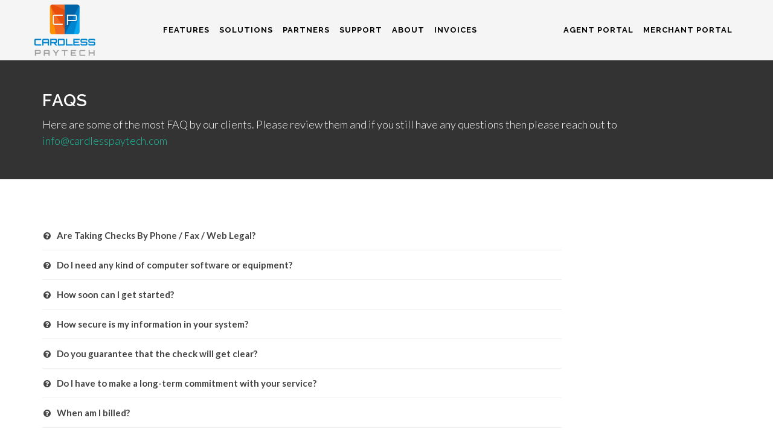

--- FILE ---
content_type: text/html; charset=utf-8
request_url: https://www.cardlesspaytech.com/faqs
body_size: 6130
content:
<!DOCTYPE html>
<html>
<head>
	<meta name="viewport" content="width=device-width, initial-scale=1">
	<link href="https://fonts.googleapis.com/css?family=Lato:300,400,400italic,600,700|Raleway:300,400,500,600,700|Crete+Round:400italic" rel="stylesheet" type="text/css" />
	<link rel="shortcut icon" type="image/x-icon" href="/assets/favicon_cp-85728b22bbeda49021e0e1399b4ffd50cbfffc5ab6d279be2f585f49af3e55d7.png" />
	<link rel="stylesheet" media="all" href="/assets/application-a22991236f4e3be626d01c099c7dd614c809dc63c29ab4fb32135400ea9c175b.css" />
  <script src="/assets/application-ff2e65fa557257a7c52e2e67882393b69b721d39e593afe4883c05795e0ecf67.js"></script>
  <title>Accept Checks by Phone, Web, or Fax - Check Processing Software</title>
  <meta name="csrf-param" content="authenticity_token" />
<meta name="csrf-token" content="6+fKJt6H5cLW8LTzCwyPQ+4mBRrG5rXKT7WD7Y3kEtzzyDV06zkf+BUU+eaK9xMstyc+wj8Nfa2P9lStjxZt9g==" />
</head>
<body class="stretched">
	<!-- <div id="wrapper" class="clearfix"> -->
			<header id="header" class="full-header">
	<div id="header-wrap">
		<div class="container clearfix">
			<div id="primary-menu-trigger"><i class="icon-reorder"></i></div>
			<div id="logo" class="col-xs-12 col-md-2">
				<a href="/" class="standard-logo" data-dark-logo="logo-dark.png"><img alt="Cardless Logo" src="/assets/CP-logo/cp-250-b4850da758d57ec51ad5d900b79c5a999efc83fee358cb11f5a685697b76bfa6.png" /></a>
				<a href="/" class="retina-logo" data-dark-logo="logo-dark@2x.png"><img alt="Cardless Logo" src="/assets/CP-logo/cp-250-b4850da758d57ec51ad5d900b79c5a999efc83fee358cb11f5a685697b76bfa6.png" /></a>
			</div>

			<nav id="primary-menu" class="col-xs-12 col-md-10">
				<ul class="one-page-menu col-sm-12">
					<li><a href="javascript:void(0);"><div>Features</div></a>
						<ul>
              <li><a href="/check_by_phone"><div>Check by Phone, Web or Fax</div></a></li>
							<li><a href="/canada_echeck_solutions"><div>Canada Echeck Service</div></a></li>
							<li><a href="/usa_echeck_solutions"><div>USA Echeck Service</div></a></li>
              <li><a href="/invoices_recurring"><div>Invoices</div></a></li>
              <li><a href="/pricing"><div>Pricing</div></a></li>
              <li><a href="/pay_now_button"><div>Pay Now Buttons</div></a></li>
              <!-- <li><a href="/online_check_printing"><div>Online Check Printing</div></a></li> -->
              <li><a href="/woocommerce"><div>Integration</div></a></li>
						</ul>
					</li>
          <li><a href="javascript:void(0);"><div>Solutions</div></a>
            <ul>
              <li><a href="/how_it_works"><div>How It Works</div></a></li>
              <li><a href="/how_to_deposit"><div>How to Deposit</div></a></li>
              <li><a href="/mobile_deposit"><div>Mobile Deposit</div></a></li>
              <li><a href="/atm_deposit"><div>ATM Deposit</div></a></li>
              <li><a href="/remote_deposit"><div>Remote Deposit</div></a></li>
              <li><a href="/payment_integration"><div>Payment Integration</div></a></li>
              <li><a href="/signature_capture"><div>Signature Capture</div></a></li>
            </ul>
          </li>
          <li><a href="javascript:void(0);"><div>Partners</div></a>
            <ul>
              <li><a href="/become_our_agent"><div>Partner Program</div></a></li>
              <li><a href="/contact"><div>Contact</div></a></li>
              <li><a href="/request_demo"><div>Request Demo</div></a></li>
            </ul>
          </li>
          <li><a href="javascript:void(0);"><div>Support</div></a>
            <ul>
              <li><a href="/request_demo"><div>Schedule Training</div></a></li>
              <li><a href="/faqs"><div>FAQ</div></a></li>
              <li><a href="/contact"><div>Support Center</div></a></li>
            </ul>
          </li>
          <li><a href="javascript:void(0);"><div>About</div></a>
            <ul>
              <li><a href="/submit_lead"><div>Refer a Business</div></a></li>
              <li><a href="/request_demo"><div>Request A Demo</div></a></li>
              <li><a href="/contact"><div>Contact Us</div></a></li>
              <li><a href="/terms_and_conditions"><div>Terms &amp; Conditions</div></a></li>
              <li><a href="/billing_and_subscription_agreement"><div>Billing &amp; Subscription Agreement</div></a></li>
            </ul>
          </li>
					<li class=""><a href="/invoices_recurring"><div>Invoices</div></a>
					</li>
              <span class="nav-position">
              <li><a href="javascript:void(0);"><div>Agent Portal</div></a>
                <ul>
                  <li><a href="/agents/sign_in"><div>Agent Sign In</div></a></li>
                  <li><a href="/agents/sign_up"><div>Agent Sign Up</div></a></li>
                </ul>
              </li>
              <li><a href="javascript:void(0);"><div>Merchant Portal</div></a>
                <ul>
                  <li><a href="/users/sign_in"><div>Sign In</div></a></li>
                  <li><a href="/users/sign_up"><div>Sign Up</div></a></li>
                </ul>
              </li>
            </span>
				</ul>
			</nav>
		</div>
	</div>
</header>
		<div style="padding-top: 100px;">
			<section id="page-title">
	<div class="container clearfix">
		<h1>FAQs</h1>
		<span>Here are some of the most FAQ by our clients. Please review them and if you still have any questions then please reach out to <a href="mailto:info@cardlesspaytech.com">info@cardlesspaytech.com</a></span>
	</div>
</section>

<section id="content">
	<div class="content-wrap">
		<div class="container clearfix">
			<div class="postcontent nobottommargin clearfix">
				<div class="clear"></div>

				<div id="faqs" class="faqs">

					<div class="toggle faq faq-marketplace faq-authors">
						<div class="togglet"><i class="toggle-closed icon-question-sign"></i><i class="toggle-open icon-question-sign"></i> Are Taking Checks By Phone / Fax / Web Legal?</div>
						<div class="togglec">YES, many businesses have been taking checks by phone/fax/web for years.</div>
					</div>

					<div class="toggle faq faq-authors faq-miscellaneous">
						<div class="togglet"><i class="toggle-closed icon-question-sign"></i><i class="toggle-open icon-question-sign"></i> Do I need any kind of computer software or equipment?</div>
						<div class="togglec">No. You do not need any type of software to download, install, or update or any type of equipment. Also, you can access our system from anywhere in the world.</div>
					</div>

					<div class="toggle faq faq-miscellaneous">
						<div class="togglet"><i class="toggle-closed icon-question-sign"></i><i class="toggle-open icon-question-sign"></i> How soon can I get started?</div>
						<div class="togglec">As soon as you sign up for an account, you are ready to use our check processing system.</div>
					</div>

					<div class="toggle faq faq-authors faq-legal faq-itemdiscussion">
						<div class="togglet"><i class="toggle-closed icon-question-sign"></i><i class="toggle-open icon-question-sign"></i> How secure is my information in your system?</div>
						<div class="togglec">We use many layers of security which will protect your data, as well as using secure SSL communications. Our data center also had its own built-in firewalls and is monitored 24/7. All yours and your client’s sensitive information is encrypted using various encryptions technology. We also do back up on daily basis.</div>
					</div>

					<div class="toggle faq faq-marketplace faq-authors">
						<div class="togglet"><i class="toggle-closed icon-question-sign"></i><i class="toggle-open icon-question-sign"></i> Do you guarantee that the check will get clear?</div>
						<div class="togglec">Cardless Paytech LLC does not verify nor guarantee funds in your clients' bank account. Also, there is never a way to guarantee that check will clear.</div>
					</div>

					<div class="toggle faq faq-affiliates faq-miscellaneous">
						<div class="togglet"><i class="toggle-closed icon-question-sign"></i><i class="toggle-open icon-question-sign"></i> Do I have to make a long-term commitment with your service?</div>
						<div class="togglec">No, our service is month to month without any type of contract. You can cancel our service anytime. If you cancel in the middle of the month then your service will be canceled next month and you will not get charged next month.</div>
					</div>

					<div class="toggle faq faq-legal faq-itemdiscussion">
						<div class="togglet"><i class="toggle-closed icon-question-sign"></i><i class="toggle-open icon-question-sign"></i> When am I billed?</div>
						<div class="togglec">You will be billed the same day you will sign up with us, and then you will be billed every 30 day until you cancel your service.</div>
					</div>

					<div class="toggle faq faq-legal faq-authors faq-itemdiscussion">
						<div class="togglet"><i class="toggle-closed icon-question-sign"></i><i class="toggle-open icon-question-sign"></i> What happens when I use my entire monthly verification limit?</div>
						<div class="togglec">In that case you can purchase additional instant and/or Advanced verifications by going at our pricing page. You have ability to upgrade or downgrade your plan at any time. You can also email us to <a href="mailto:info@cardlesspaytech.com">info@cardlesspaytech.com</a> for more information.</div>
					</div>

					<div class="toggle faq faq-affiliates">
						<div class="togglet"><i class="toggle-closed icon-question-sign"></i><i class="toggle-open icon-question-sign"></i> How do I cancel my service?</div>
						<div class="togglec">You can send us an email to <a href="mailto:info@cardlesspaytech.com">info@cardlesspaytech.com</a> to cancel your account. Please review billing Agreements for more details.</div>
					</div>

					<div class="toggle faq faq-authors faq-itemdiscussion">
						<div class="togglet"><i class="toggle-closed icon-question-sign"></i><i class="toggle-open icon-question-sign"></i> What type of reporting services you offer?</div>
						<div class="togglec">When you login to your dashboard, you will have various reporting which will help you understand your daily activities, your account status, verification remaining, Dashboard notifications once your clients send you payments, and much more.</div>
					</div>

					<div class="toggle faq faq-authors faq-itemdiscussion">
						<div class="togglet"><i class="toggle-closed icon-question-sign"></i><i class="toggle-open icon-question-sign"></i> What type of paper check should I purchase?</div>
						<div class="togglec">We recommend using standard 8 1/2″ x 11″ check paper with 3 checks on a page like below image. You can easily purchase it from office supply stores or online. If your local office supply store doesn’t carry the paper with 3 checks on a page then you can email us for more information at <a href="mailto:info@cardlesspaytech.com">info@cardlesspaytech.com</a>. Once you become our subscriber, you will have more details on which check paper to purchase and where to purchase from in Order Checks Menu.<br/><br/>
						USA Check Paper Size for Cardless Paytech LLC Software<br/>
						•	Bank approved in the United States.<br/>
						•	3-up business checks per sheet.<br/>
						•	Look for 3 2/3” Check option.<br/><br/>
						CANADA Cheque Paper details for Cardless Paytech LLC Software<br/>
						•	Bank approved in CANADA.<br/>
						•	3-up business check per sheet.<br/> 
						•	Look for 3 2/3” check option.<br/>
						•	Look for the CANADIAN VERSION CHECKS Sign or Canadian Payment Association (CPA) Compliant Cheque.<br/><br/>
						<p><img alt="blank-business-check-paper" src="/assets/faq/blank-business-check-paper-5034bf598ce81833f886941b6aa0adc588f9a8dc58ecdff382d57f38e2378e6c.png" /></p>
						</div>
					</div>

					<div class="toggle faq faq-authors faq-itemdiscussion">
						<div class="togglet"><i class="toggle-closed icon-question-sign"></i><i class="toggle-open icon-question-sign"></i> Where can I find check paper?</div>
						<div class="togglec">You can find above mentioned checks in office supply stores and/or online. If your local office supply store doesn’t carry the paper with 3 checks on a page then you can email us for more information at <a href="mailto:info@cardlesspaytech.com">info@cardlesspaytech.com</a>.</div>
					</div>

					<div class="toggle faq faq-authors faq-itemdiscussion">
						<div class="togglet"><i class="toggle-closed icon-question-sign"></i><i class="toggle-open icon-question-sign"></i> How do I print checks?</div>
						<div class="togglec">Click on the “Print Check” button and generate your “Access Code” in order to open print checks section. You can select one or multiple checks at one time to print and click the “Print Selected” button. This will create a PDF file for the eChecks to be printed.<br/><br/>
							<p>
								<img alt="print-check-1" src="/assets/faq/print-check-1-373d1bafbd641fafa55f6873fbeb563772c0e97faed99c9339b967ca5d86ae09.png" /><br/><br/>
								<img alt="print-check-2" src="/assets/faq/print-check-2-977c3d016bea3c0ab6acb0604126524631d17810854785761b2c87faeefb744e.png" />
							</p>
						</div>
					</div>

					<div class="toggle faq faq-authors faq-itemdiscussion">
						<div class="togglet"><i class="toggle-closed icon-question-sign"></i><i class="toggle-open icon-question-sign"></i> How do the PDF Checks look like?</div>
						<div class="togglec">
							<p>
								<img alt="print-check-without-paper" src="/assets/faq/print-check-without-paper-1c5fc096f252f1f5be44b1ff44a2ff8508cfb47855e0d0f1231265bec5052ca2.png" />
							</p>
						</div>
					</div>

					<div class="toggle faq faq-authors faq-itemdiscussion">
						<div class="togglet"><i class="toggle-closed icon-question-sign"></i><i class="toggle-open icon-question-sign"></i> How does a Printed check on Business blank Check Paper look like?</div>
						<div class="togglec">NOTE: Must use compliant business check papers in order to print Echeck payment details.<br/><br/>
							<p>
								<img alt="printed-check-on-paper" src="/assets/faq/printed-check-on-paper-65d9a4c74942e366270019d4deb472c043b73d63e64a8c1c57d9965ce11a9260.jpg" />
							</p>
						</div>
					</div>

					<div class="toggle faq faq-authors faq-itemdiscussion">
						<div class="togglet"><i class="toggle-closed icon-question-sign"></i><i class="toggle-open icon-question-sign"></i> How to Generate Signature Capture Link &amp; How “E-Sign” look like?</div>
						<div class="togglec">
							<p>
								<img alt="developer-portal" src="/assets/faq/developer-portal-a2be37aad993d626e71d80a0b54a27e0d5225bda529aee9cf3a2aee1110e9fbb.png" /><br/><br/>
								<img alt="sign-capture" src="/assets/faq/sign-capture-4d416a0ccbc3613eb844f5a943d350b5adf404b559a398425677e524cc545779.png" />
							</p>
						</div>
					</div>

					<div class="toggle faq faq-authors faq-itemdiscussion">
						<div class="togglet"><i class="toggle-closed icon-question-sign"></i><i class="toggle-open icon-question-sign"></i> How does Signature Capture ("E-Signed") Printed Check look like on Business blank check paper?</div>
						<div class="togglec">
							<p>
								<img alt="sign-captured-printed-check" src="/assets/faq/sign-captured-printed-check-0c1ab8067bf166dd80e23d44412c5df838c59b42554df785d7ae42c7f1e5d79a.jpg" />
							</p>
						</div>
					</div>

				</div>
			</div>
		</div>
	</div>
</section>
		</div>
			<footer id="footer" class="dark">
	<div id="copyrights">
		<div class="container clearfix">
			<div class="col-sm-6 get_contact_btn">
				<ul>
					<li><img alt="cp-logo" class="footer-logo-new" src="/assets/CP-logo/cp-footer-d377feeb57b52982ea9066b68ce8bb612c1886d04fc913e8989f249ac8748f0e.png" /></li>
					<li><button class="btn blue_btn mt-0"><a href="/request_demo">GET A DEMO</a></button></li>
					<li><button class="btn blue_btn mt-0"><a href="/contact">CONTACT US</a></button></li>
				</ul>
			</div>
			<div class="col-sm-6 text-right">
				<ul class="mt-1">
					<li>Sales: <a href="tel:844 719 2992">844-719-2992</a> ext <a href="tel:844 719 2403">403</a>
					| Support: <a href="tel:844 719 2992">844-719-2992</a> ext <a href="tel:844 719 2402">402</a></li>
				</ul>
			</div>

			<div class="row">
				<div class="col-sm-12 copyright-links mt-2">
					<div class="col-md-3 col-sm-4 col-xs-12">
						<h4><u>Features</u></h4>
						<ul>
							<li><a href="/check_by_phone"><div>Check by Phone, Web or Fax</div></a></li>
							<li><a href="/canada_echeck_solutions"><div>Canada Echeck Service</div></a></li>
							<li><a href="/usa_echeck_solutions"><div>USA Echeck Service</div></a></li>
              <li><a href="/invoices_recurring"><div>Invoices</div></a></li>
              <li><a href="/pricing"><div>Pricing</div></a></li>
              <li><a href="/pay_now_button"><div>Pay Now Buttons</div></a></li>
              <li><a href="/woocommerce"><div>Integration</div></a></li>
						</ul>
					</div>

					<div class="col-md-2 col-sm-4 col-xs-12">
						<h4><u>Solutions</u></h4>
						<ul>
							<li><a href="/how_to_deposit"><div>How to Deposit</div></a></li>
              <li><a href="/mobile_deposit"><div>Mobile Deposit</div></a></li>
              <li><a href="/atm_deposit"><div>ATM Deposit</div></a></li>
              <li><a href="/remote_deposit"><div>Remote Deposit</div></a></li>
              <li><a href="/payment_integration"><div>Payment Integration</div></a></li>
              <li><a href="/how_it_works"><div>How It Works</div></a></li>
              <li><a href="/signature_capture"><div>Signature Capture</div></a></li>
						</ul>
					</div>

					<div class="col-md-2 col-sm-4 col-xs-12">
						<h4><u>Partners</u></h4>
						<ul>
							<li><a href="/become_our_agent"><div>Partner Program</div></a></li>
              <li><a href="/contact"><div>Contact</div></a></li>
              <li><a href="/request_demo"><div>Request Demo</div></a></li>
						</ul>
					</div>

					<div class="col-md-2 col-sm-4 col-xs-12">
						<h4><u>Support</u></h4>
						<ul>
							<li><a href="/request_demo"><div>Schedule Training</div></a></li>
              <li><a href="/faqs"><div>FAQ</div></a></li>
              <li><a href="/contact_us"><div>Support Center</div></a></li>
						</ul>
					</div>

					<div class="col-md-3 col-sm-4 col-xs-12">
						<h4><u>About</u></h4>
						<ul>
							<li><a href="/submit_lead"><div>Refer a Business</div></a></li>
              <li><a href="/request_demo"><div>Request A Demo</div></a></li>
              <li><a href="/contact"><div>Contact</div></a></li>
              <li><a href="/terms_and_conditions"><div>Terms &amp; Conditions</div></a></li>
              <li><a href="/billing_and_subscription_agreement"><div>Billing &amp; Subscription Agreement</div></a></li>
						</ul>
					</div>
				</div>
			</div>

			<div class="col-sm-12">
				<div class="col-sm-6 pad-left-0">
					<ul style="margin-bottom: 0; margin-top: 30px;">
						<li>
							<a href="https://www.facebook.com/echeckprocessing" class="social-icon si-borderless si-facebook" target="_blank" style="margin-right: 0;">
								<i class="icon-facebook"></i>
								<i class="icon-facebook"></i>
							</a>
						</li>
						<li>
							<a href="https://www.youtube.com/channel/UClfAtgY2-KJd-xohzecWNvw" class="social-icon si-borderless si-youtube" target="_blank" style="margin-right: 0;">
								<i class="icon-youtube"></i>
								<i class="icon-youtube"></i>
							</a>
						</li>
						<li>
							<a href="https://twitter.com/cardlesspaytech" class="social-icon si-borderless si-twitter" target="_blank" style="margin-right: 0;">
								<i class="icon-twitter"></i>
								<i class="icon-twitter"></i>
							</a>
						</li>
						<li>
							<a href="https://plus.google.com/117386997687684322110" class="social-icon si-borderless si-gplus" target="_blank" style="margin-right: 0;">
								<i class="icon-gplus"></i>
								<i class="icon-gplus"></i>
							</a>
						</li>
						<li>
							<a href="https://www.instagram.com/cardlesspaytech" class="social-icon si-borderless si-instagram" target="_blank" style="margin-right: 0;">
								<i class="icon-instagram"></i>
								<i class="icon-instagram"></i>
							</a>
						</li>
					</ul>
				</div>
				<div class="col-sm-6 text-right">
					<p>Sales: <a href="mailto:info@cardlesspaytech.com" class="white">info@cardlesspaytech.com</a><br />Support: <a href="mailto:support@cardlesspaytech.com" class="white">support@cardlesspaytech.com</a><br />Merchant Help: <a href="mailto:help@cardlesspaytech.com" class="white">help@cardlesspaytech.com</a></p>
				</div>
			</div>
			<center>
				<p class="mb-0"><a href="/privacy_policy" class="white">Privacy Policy</a></p>
				<p class="mb-0">Copyrights © 2026 All Rights Reserved by Cardless Paytech.</p>
			</center>
		</div>
	</div>
</footer>
<script type="text/javascript">
  // var topPosition = $('.floating-div').offset().top - 10;
  var position = $('.floating-div');
		if (position.length) {
	  	var topPosition = position.offset().top - 10;
	  }

  var floatingDivHeight = $('.floating-div').outerHeight();
  // var footerFromTop = $('footer').offset().top;

  var footerTop = $('footer');
		if (footerTop.length) {
	  	var footerFromTop = footerTop.offset().top;
	  }
  
  var absPosition = footerFromTop - floatingDivHeight - 500;
  var win = $(window);
  var floatingDiv = $('.floating-div');

  win.scroll(function() {
    if (window.matchMedia('(min-width: 768px)').matches) {
      if ((win.scrollTop() > topPosition) && (win.scrollTop() < absPosition)) {
        floatingDiv.addClass('sticky');
        floatingDiv.removeClass('abs');

      } else if ((win.scrollTop() > topPosition) && (win.scrollTop() > absPosition)) {
        floatingDiv.removeClass('sticky');
        floatingDiv.addClass('abs');

      } else {
        floatingDiv.removeClass('sticky');
        floatingDiv.removeClass('abs');
      }
    }
  });
</script>
	<!-- </div> -->
</body>
</html>


--- FILE ---
content_type: application/javascript
request_url: https://www.cardlesspaytech.com/assets/application-ff2e65fa557257a7c52e2e67882393b69b721d39e593afe4883c05795e0ecf67.js
body_size: 765842
content:
function sm_format_twitter(t){for(var e=[],n=0;n<t.length;n++){var i=t[n].user.screen_name,o=t[n].text.replace(/((https?|s?ftp|ssh)\:\/\/[^"\s\<\>]*[^.,;'">\:\s\<\>\)\]\!])/g,function(t){return'<a href="'+t+'" target="_blank">'+t+"</a>"}).replace(/\B@([_a-z0-9]+)/gi,function(t){return t.charAt(0)+'<a href="http://twitter.com/'+t.substring(1)+'" target="_blank">'+t.substring(1)+"</a>"});e.push('<li><i class="icon-twitter"></i><span>'+o+'</span><small><a href="http://twitter.com/'+i+"/statuses/"+t[n].id_str+'" target="_blank">'+relative_time(t[n].created_at)+"</a></small></li>")}return e.join("")}function sm_format_twitter2(t){for(var e=[],n=0;n<t.length;n++){var i=t[n].user.screen_name,o=t[n].text.replace(/((https?|s?ftp|ssh)\:\/\/[^"\s\<\>]*[^.,;'">\:\s\<\>\)\]\!])/g,function(t){return'<a href="'+t+'" target="_blank">'+t+"</a>"}).replace(/\B@([_a-z0-9]+)/gi,function(t){return t.charAt(0)+'<a href="http://twitter.com/'+t.substring(1)+'" target="_blank">'+t.substring(1)+"</a>"});e.push('<div class="slide"><span>'+o+'</span><small><a href="http://twitter.com/'+i+"/statuses/"+t[n].id_str+'" target="_blank">'+relative_time(t[n].created_at)+"</a></small></div>")}return e.join("")}function sm_format_twitter3(t){for(var e=[],n=0;n<t.length;n++){var i=t[n].user.screen_name,o=t[n].text.replace(/((https?|s?ftp|ssh)\:\/\/[^"\s\<\>]*[^.,;'">\:\s\<\>\)\]\!])/g,function(t){return'<a href="'+t+'" target="_blank">'+t+"</a>"}).replace(/\B@([_a-z0-9]+)/gi,function(t){return t.charAt(0)+'<a href="http://twitter.com/'+t.substring(1)+'" target="_blank">'+t.substring(1)+"</a>"});e.push('<div class="slide"><div class="testi-content"><p>'+o+'</p><div class="testi-meta"><span><a href="http://twitter.com/'+i+"/statuses/"+t[n].id_str+'" target="_blank">'+relative_time(t[n].created_at)+"</a></span></div></div></div>")}return e.join("")}function relative_time(t,e){var n=t.split(" ");t=n[1]+" "+n[2]+", "+n[5]+" "+n[3];var i=Date.parse(t),o=1<arguments.length?e:new Date,s=parseInt((o.getTime()-i)/1e3);return(s+=60*o.getTimezoneOffset())<60?"less than a minute ago":s<120?"about a minute ago":s<3600?parseInt(s/60).toString()+" minutes ago":s<7200?"about an hour ago":s<86400?"about "+parseInt(s/3600).toString()+" hours ago":s<172800?"1 day ago":parseInt(s/86400).toString()+" days ago"}function ssc_init(){if(document.body){var t=document.body,e=document.documentElement,n=window.innerHeight,i=t.scrollHeight;if(ssc_root=0<=document.compatMode.indexOf("CSS")?e:t,ssc_activeElement=t,ssc_initdone=!0,top!=self)ssc_frame=!0;else if(n<i&&(t.offsetHeight<=n||e.offsetHeight<=n)&&(ssc_root.style.height="auto",ssc_root.offsetHeight<=n)){var o=document.createElement("div");o.style.clear="both",t.appendChild(o)}ssc_fixedback||(t.style.backgroundAttachment="scroll",e.style.backgroundAttachment="scroll"),ssc_keyboardsupport&&ssc_addEvent("keydown",ssc_keydown)}}function ssc_scrollArray(h,p,f,m){if(m||(m=1e3),ssc_directionCheck(p,f),ssc_que.push({x:p,y:f,lastX:p<0?.99:-.99,lastY:f<0?.99:-.99,start:+new Date}),!ssc_pending){var g=function(){for(var t=+new Date,e=0,n=0,i=0;i<ssc_que.length;i++){var o=ssc_que[i],s=t-o.start,a=ssc_animtime<=s,r=a?1:s/ssc_animtime;ssc_pulseAlgorithm&&(r=ssc_pulse(r));var l=o.x*r-o.lastX>>0,c=o.y*r-o.lastY>>0;e+=l,n+=c,o.lastX+=l,o.lastY+=c,a&&(ssc_que.splice(i,1),i--)}if(p){var u=h.scrollLeft;h.scrollLeft+=e,e&&h.scrollLeft===u&&(p=0)}if(f){var d=h.scrollTop;h.scrollTop+=n,n&&h.scrollTop===d&&(f=0)}p||f||(ssc_que=[]),ssc_que.length?setTimeout(g,m/ssc_framerate+1):ssc_pending=!1};setTimeout(g,0),ssc_pending=!0}}function ssc_wheel(t){ssc_initdone||ssc_init();var e=t.target,n=ssc_overflowingAncestor(e);if(!n||t.defaultPrevented||ssc_isNodeName(ssc_activeElement,"embed")||ssc_isNodeName(e,"embed")&&/\.pdf/i.test(e.src))return!0;var i=t.wheelDeltaX||0,o=t.wheelDeltaY||0;i||o||(o=t.wheelDelta||0),1.2<Math.abs(i)&&(i*=ssc_stepsize/120),1.2<Math.abs(o)&&(o*=ssc_stepsize/120),ssc_scrollArray(n,-i,-o),t.preventDefault()}function ssc_keydown(t){var e=t.target,n=t.ctrlKey||t.altKey||t.metaKey;if(/input|textarea|embed/i.test(e.nodeName)||e.isContentEditable||t.defaultPrevented||n)return!0;if(ssc_isNodeName(e,"button")&&t.keyCode===ssc_key.spacebar)return!0;var i=0,o=0,s=ssc_overflowingAncestor(ssc_activeElement),a=s.clientHeight;switch(s==document.body&&(a=window.innerHeight),t.keyCode){case ssc_key.up:o=-ssc_arrowscroll;break;case ssc_key.down:o=ssc_arrowscroll;break;case ssc_key.spacebar:o=-(t.shiftKey?1:-1)*a*.9;break;case ssc_key.pageup:o=.9*-a;break;case ssc_key.pagedown:o=.9*a;break;case ssc_key.home:o=-s.scrollTop;break;case ssc_key.end:var r=s.scrollHeight-s.scrollTop-a;o=0<r?r+10:0;break;case ssc_key.left:i=-ssc_arrowscroll;break;case ssc_key.right:i=ssc_arrowscroll;break;default:return!0}ssc_scrollArray(s,i,o),t.preventDefault()}function ssc_mousedown(t){ssc_activeElement=t.target}function ssc_setCache(t,e){for(var n=t.length;n--;)ssc_cache[ssc_uniqueID(t[n])]=e;return e}function ssc_overflowingAncestor(t){var e=[],n=ssc_root.scrollHeight;do{var i=ssc_cache[ssc_uniqueID(t)];if(i)return ssc_setCache(e,i);if(e.push(t),n===t.scrollHeight){if(!ssc_frame||ssc_root.clientHeight+10<n)return ssc_setCache(e,document.body)}else if(t.clientHeight+10<t.scrollHeight&&(overflow=getComputedStyle(t,"").getPropertyValue("overflow"),"scroll"===overflow||"auto"===overflow))return ssc_setCache(e,t)}while(t=t.parentNode)}function ssc_addEvent(t,e,n){window.addEventListener(t,e,n||!1)}function ssc_removeEvent(t,e,n){window.removeEventListener(t,e,n||!1)}function ssc_isNodeName(t,e){return t.nodeName.toLowerCase()===e.toLowerCase()}function ssc_directionCheck(t,e){t=0<t?1:-1,e=0<e?1:-1,ssc_direction.x===t&&ssc_direction.y===e||(ssc_direction.x=t,ssc_direction.y=e,ssc_que=[])}function ssc_pulse_(t){var e,n;return(t*=ssc_pulseScale)<1?e=t-(1-Math.exp(-t)):(t-=1,e=(n=Math.exp(-1))+(1-Math.exp(-t))*(1-n)),e*ssc_pulseNormalize}function ssc_pulse(t){return 1<=t?1:t<=0?0:(1==ssc_pulseNormalize&&(ssc_pulseNormalize/=ssc_pulse_(1)),ssc_pulse_(t))}function onYouTubeIframeAPIReady(){ytp.YTAPIReady||(ytp.YTAPIReady=!0,jQuery(document).trigger("YTAPIReady"))}function uncamel(t){return t.replace(/([A-Z])/g,function(t){return"-"+t.toLowerCase()})}function setUnit(t,e){return"string"!=typeof t||t.match(/^[\-0-9\.]+jQuery/)?""+t+e:t}function setFilter(t,e,n){var i=uncamel(e),o=jQuery.browser.mozilla?"":jQuery.CSS.sfx;t[o+"filter"]=t[o+"filter"]||"",n=setUnit(n>jQuery.CSS.filters[e].max?jQuery.CSS.filters[e].max:n,jQuery.CSS.filters[e].unit),t[o+"filter"]+=i+"("+n+") ",delete t[e]}function debounce(n,i,o){var s,a,r,l,c;return function(){r=this,a=arguments,l=new Date;var e=function(){var t=new Date-l;t<i?s=setTimeout(e,i-t):(s=null,o||(c=n.apply(r,a)))},t=o&&!s;return s||(s=setTimeout(e,i)),t&&(c=n.apply(r,a)),c}}function onScrollSliderParallax(){requesting||(requesting=!0,requestAnimationFrame(function(){SEMICOLON.slider.sliderParallax(),SEMICOLON.slider.sliderElementsFade()})),killRequesting()}if(function(t,e){"object"==typeof module&&"object"==typeof module.exports?module.exports=t.document?e(t,!0):function(t){if(!t.document)throw new Error("jQuery requires a window with a document");return e(t)}:e(t)}("undefined"!=typeof window?window:this,function(f,e){function m(t){var e="length"in t&&t.length,n=ot.type(t);return"function"!==n&&!ot.isWindow(t)&&(!(1!==t.nodeType||!e)||("array"===n||0===e||"number"==typeof e&&0<e&&e-1 in t))}function c(t,n,i){if(ot.isFunction(n))return ot.grep(t,function(t,e){return!!n.call(t,e,t)!==i});if(n.nodeType)return ot.grep(t,function(t){return t===n!==i});if("string"==typeof n){if(ht.test(n))return ot.filter(n,t,i);n=ot.filter(n,t)}return ot.grep(t,function(t){return 0<=ot.inArray(t,n)!==i})}function n(t,e){for(;(t=t[e])&&1!==t.nodeType;);return t}function t(t){var n=wt[t]={};return ot.each(t.match(bt)||[],function(t,e){n[e]=!0}),n}function i(){ft.addEventListener?(ft.removeEventListener("DOMContentLoaded",o,!1),f.removeEventListener("load",o,!1)):(ft.detachEvent("onreadystatechange",o),f.detachEvent("onload",o))}function o(){(ft.addEventListener||"load"===event.type||"complete"===ft.readyState)&&(i(),ot.ready())}function r(t,e,n){if(void 0===n&&1===t.nodeType){var i="data-"+e.replace(St,"-$1").toLowerCase();if("string"==typeof(n=t.getAttribute(i))){try{n="true"===n||"false"!==n&&("null"===n?null:+n+""===n?+n:Tt.test(n)?ot.parseJSON(n):n)}catch(G){}ot.data(t,e,n)}else n=void 0}return n}function l(t){var e;for(e in t)if(("data"!==e||!ot.isEmptyObject(t[e]))&&"toJSON"!==e)return!1;return!0}function s(t,e,n,i){if(ot.acceptData(t)){var o,s,a=ot.expando,r=t.nodeType,l=r?ot.cache:t,c=r?t[a]:t[a]&&a;if(c&&l[c]&&(i||l[c].data)||void 0!==n||"string"!=typeof e)return c||(c=r?t[a]=U.pop()||ot.guid++:a),l[c]||(l[c]=r?{}:{toJSON:ot.noop}),("object"==typeof e||"function"==typeof e)&&(i?l[c]=ot.extend(l[c],e):l[c].data=ot.extend(l[c].data,e)),s=l[c],i||(s.data||(s.data={}),s=s.data),void 0!==n&&(s[ot.camelCase(e)]=n),"string"==typeof e?null==(o=s[e])&&(o=s[ot.camelCase(e)]):o=s,o}}function a(t,e,n){if(ot.acceptData(t)){var i,o,s=t.nodeType,a=s?ot.cache:t,r=s?t[ot.expando]:ot.expando;if(a[r]){if(e&&(i=n?a[r]:a[r].data)){ot.isArray(e)?e=e.concat(ot.map(e,ot.camelCase)):e in i?e=[e]:e=(e=ot.camelCase(e))in i?[e]:e.split(" "),o=e.length;for(;o--;)delete i[e[o]];if(n?!l(i):!ot.isEmptyObject(i))return}(n||(delete a[r].data,l(a[r])))&&(s?ot.cleanData([t],!0):nt.deleteExpando||a!=a.window?delete a[r]:a[r]=null)}}}function u(){return!0}function d(){return!1}function h(){try{return ft.activeElement}catch(f){}}function g(t){var e=Dt.split("|"),n=t.createDocumentFragment();if(n.createElement)for(;e.length;)n.createElement(e.pop());return n}function v(t,e){var n,i,o=0,s=typeof t.getElementsByTagName!==Ct?t.getElementsByTagName(e||"*"):typeof t.querySelectorAll!==Ct?t.querySelectorAll(e||"*"):void 0;if(!s)for(s=[],n=t.childNodes||t;null!=(i=n[o]);o++)!e||ot.nodeName(i,e)?s.push(i):ot.merge(s,v(i,e));return void 0===e||e&&ot.nodeName(t,e)?ot.merge([t],s):s}function y(t){At.test(t.type)&&(t.defaultChecked=t.checked)}function p(t,e){return ot.nodeName(t,"table")&&ot.nodeName(11!==e.nodeType?e:e.firstChild,"tr")?t.getElementsByTagName("tbody")[0]||t.appendChild(t.ownerDocument.createElement("tbody")):t}function b(t){return t.type=(null!==ot.find.attr(t,"type"))+"/"+t.type,t}function w(t){var e=$t.exec(t.type);return e?t.type=e[1]:t.removeAttribute("type"),t}function x(t,e){for(var n,i=0;null!=(n=t[i]);i++)ot._data(n,"globalEval",!e||ot._data(e[i],"globalEval"))}function C(t,e){if(1===e.nodeType&&ot.hasData(t)){var n,i,o,s=ot._data(t),a=ot._data(e,s),r=s.events;if(r)for(n in delete a.handle,a.events={},r)for(i=0,o=r[n].length;i<o;i++)ot.event.add(e,n,r[n][i]);a.data&&(a.data=ot.extend({},a.data))}}function T(t,e){var n,i,o;if(1===e.nodeType){if(n=e.nodeName.toLowerCase(),!nt.noCloneEvent&&e[ot.expando]){for(i in(o=ot._data(e)).events)ot.removeEvent(e,i,o.handle);e.removeAttribute(ot.expando)}"script"===n&&e.text!==t.text?(b(e).text=t.text,w(e)):"object"===n?(e.parentNode&&(e.outerHTML=t.outerHTML),nt.html5Clone&&t.innerHTML&&!ot.trim(e.innerHTML)&&(e.innerHTML=t.innerHTML)):"input"===n&&At.test(t.type)?(e.defaultChecked=e.checked=t.checked,e.value!==t.value&&(e.value=t.value)):"option"===n?e.defaultSelected=e.selected=t.defaultSelected:("input"===n||"textarea"===n)&&(e.defaultValue=t.defaultValue)}}function S(t,e){var n,i=ot(e.createElement(t)).appendTo(e.body),o=f.getDefaultComputedStyle&&(n=f.getDefaultComputedStyle(i[0]))?n.display:ot.css(i[0],"display");return i.detach(),o}function k(t){var e=ft,n=Zt[t];return n||("none"!==(n=S(t,e))&&n||((e=((Gt=(Gt||ot("<iframe frameborder='0' width='0' height='0'/>")).appendTo(e.documentElement))[0].contentWindow||Gt[0].contentDocument).document).write(),e.close(),n=S(t,e),Gt.detach()),Zt[t]=n),n}function _(e,n){return{get:function(){var t=e();if(null!=t)return t?void delete this.get:(this.get=n).apply(this,arguments)}}}function E(t,e){if(e in t)return e;for(var n=e.charAt(0).toUpperCase()+e.slice(1),i=e,o=de.length;o--;)if((e=de[o]+n)in t)return e;return i}function P(t,e){for(var n,i,o,s=[],a=0,r=t.length;a<r;a++)(i=t[a]).style&&(s[a]=ot._data(i,"olddisplay"),n=i.style.display,e?(s[a]||"none"!==n||(i.style.display=""),""===i.style.display&&Et(i)&&(s[a]=ot._data(i,"olddisplay",k(i.nodeName)))):(o=Et(i),(n&&"none"!==n||!o)&&ot._data(i,"olddisplay",o?n:ot.css(i,"display"))));for(a=0;a<r;a++)(i=t[a]).style&&(e&&"none"!==i.style.display&&""!==i.style.display||(i.style.display=e?s[a]||"":"none"));return t}function A(t,e,n){var i=re.exec(e);return i?Math.max(0,i[1]-(n||0))+(i[2]||"px"):e}function I(t,e,n,i,o){for(var s=n===(i?"border":"content")?4:"width"===e?1:0,a=0;s<4;s+=2)"margin"===n&&(a+=ot.css(t,n+_t[s],!0,o)),i?("content"===n&&(a-=ot.css(t,"padding"+_t[s],!0,o)),"margin"!==n&&(a-=ot.css(t,"border"+_t[s]+"Width",!0,o))):(a+=ot.css(t,"padding"+_t[s],!0,o),"padding"!==n&&(a+=ot.css(t,"border"+_t[s]+"Width",!0,o)));return a}function O(t,e,n){var i=!0,o="width"===e?t.offsetWidth:t.offsetHeight,s=Jt(t),a=nt.boxSizing&&"border-box"===ot.css(t,"boxSizing",!1,s);if(o<=0||null==o){if(((o=te(t,e,s))<0||null==o)&&(o=t.style[e]),ne.test(o))return o;i=a&&(nt.boxSizingReliable()||o===t.style[e]),o=parseFloat(o)||0}return o+I(t,e,n||(a?"border":"content"),i,s)+"px"}function L(t,e,n,i,o){return new L.prototype.init(t,e,n,i,o)}function j(){return setTimeout(function(){he=void 0}),he=ot.now()}function M(t,e){var n,i={height:t},o=0;for(e=e?1:0;o<4;o+=2-e)i["margin"+(n=_t[o])]=i["padding"+n]=t;return e&&(i.opacity=i.width=t),i}function D(t,e,n){for(var i,o=(Te[e]||[]).concat(Te["*"]),s=0,a=o.length;s<a;s++)if(i=o[s].call(n,e,t))return i}function F(e,t,n){var i,o,s,a,r,l,c,u=this,d={},h=e.style,p=e.nodeType&&Et(e),f=ot._data(e,"fxshow");for(i in n.queue||(null==(r=ot._queueHooks(e,"fx")).unqueued&&(r.unqueued=0,l=r.empty.fire,r.empty.fire=function(){r.unqueued||l()}),r.unqueued++,u.always(function(){u.always(function(){r.unqueued--,ot.queue(e,"fx").length||r.empty.fire()})})),1===e.nodeType&&("height"in t||"width"in t)&&(n.overflow=[h.overflow,h.overflowX,h.overflowY],"inline"===("none"===(c=ot.css(e,"display"))?ot._data(e,"olddisplay")||k(e.nodeName):c)&&"none"===ot.css(e,"float")&&(nt.inlineBlockNeedsLayout&&"inline"!==k(e.nodeName)?h.zoom=1:h.display="inline-block")),n.overflow&&(h.overflow="hidden",nt.shrinkWrapBlocks()||u.always(function(){h.overflow=n.overflow[0],h.overflowX=n.overflow[1],h.overflowY=n.overflow[2]})),t)if(o=t[i],be.exec(o)){if(delete t[i],s=s||"toggle"===o,o===(p?"hide":"show")){if("show"!==o||!f||void 0===f[i])continue;p=!0}d[i]=f&&f[i]||ot.style(e,i)}else c=void 0;if(ot.isEmptyObject(d))"inline"===("none"===c?k(e.nodeName):c)&&(h.display=c);else for(i in f?"hidden"in f&&(p=f.hidden):f=ot._data(e,"fxshow",{}),s&&(f.hidden=!p),p?ot(e).show():u.done(function(){ot(e).hide()}),u.done(function(){var t;for(t in ot._removeData(e,"fxshow"),d)ot.style(e,t,d[t])}),d)a=D(p?f[i]:0,i,u),i in f||(f[i]=a.start,p&&(a.end=a.start,a.start="width"===i||"height"===i?1:0))}function N(t,e){var n,i,o,s,a;for(n in t)if(o=e[i=ot.camelCase(n)],s=t[n],ot.isArray(s)&&(o=s[1],s=t[n]=s[0]),n!==i&&(t[i]=s,delete t[n]),(a=ot.cssHooks[i])&&"expand"in a)for(n in s=a.expand(s),delete t[i],s)n in t||(t[n]=s[n],e[n]=o);else e[i]=o}function z(s,t,e){var n,a,i=0,o=Ce.length,r=ot.Deferred().always(function(){delete l.elem}),l=function(){if(a)return!1;for(var t=he||j(),e=Math.max(0,c.startTime+c.duration-t),n=1-(e/c.duration||0),i=0,o=c.tweens.length;i<o;i++)c.tweens[i].run(n);return r.notifyWith(s,[c,n,e]),n<1&&o?e:(r.resolveWith(s,[c]),!1)},c=r.promise({elem:s,props:ot.extend({},t),opts:ot.extend(!0,{specialEasing:{}},e),originalProperties:t,originalOptions:e,startTime:he||j(),duration:e.duration,tweens:[],createTween:function(t,e){var n=ot.Tween(s,c.opts,t,e,c.opts.specialEasing[t]||c.opts.easing);return c.tweens.push(n),n},stop:function(t){var e=0,n=t?c.tweens.length:0;if(a)return this;for(a=!0;e<n;e++)c.tweens[e].run(1);return t?r.resolveWith(s,[c,t]):r.rejectWith(s,[c,t]),this}}),u=c.props;for(N(u,c.opts.specialEasing);i<o;i++)if(n=Ce[i].call(c,s,u,c.opts))return n;return ot.map(u,D,c),ot.isFunction(c.opts.start)&&c.opts.start.call(s,c),ot.fx.timer(ot.extend(l,{elem:s,anim:c,queue:c.opts.queue})),c.progress(c.opts.progress).done(c.opts.done,c.opts.complete).fail(c.opts.fail).always(c.opts.always)}function B(s){return function(t,e){"string"!=typeof t&&(e=t,t="*");var n,i=0,o=t.toLowerCase().match(bt)||[];if(ot.isFunction(e))for(;n=o[i++];)"+"===n.charAt(0)?(n=n.slice(1)||"*",(s[n]=s[n]||[]).unshift(e)):(s[n]=s[n]||[]).push(e)}}function Y(e,o,s,a){function r(t){var i;return l[t]=!0,ot.each(e[t]||[],function(t,e){var n=e(o,s,a);return"string"!=typeof n||c||l[n]?c?!(i=n):void 0:(o.dataTypes.unshift(n),r(n),!1)}),i}var l={},c=e===Ve;return r(o.dataTypes[0])||!l["*"]&&r("*")}function R(t,e){var n,i,o=ot.ajaxSettings.flatOptions||{};for(i in e)void 0!==e[i]&&((o[i]?t:n||(n={}))[i]=e[i]);return n&&ot.extend(!0,t,n),t}function Q(t,e,n){for(var i,o,s,a,r=t.contents,l=t.dataTypes;"*"===l[0];)l.shift(),void 0===o&&(o=t.mimeType||e.getResponseHeader("Content-Type"));if(o)for(a in r)if(r[a]&&r[a].test(o)){l.unshift(a);break}if(l[0]in n)s=l[0];else{for(a in n){if(!l[0]||t.converters[a+" "+l[0]]){s=a;break}i||(i=a)}s=s||i}return s?(s!==l[0]&&l.unshift(s),n[s]):void 0}function W(t,e,n,i){var o,s,a,r,l,c={},u=t.dataTypes.slice();if(u[1])for(a in t.converters)c[a.toLowerCase()]=t.converters[a];for(s=u.shift();s;)if(t.responseFields[s]&&(n[t.responseFields[s]]=e),!l&&i&&t.dataFilter&&(e=t.dataFilter(e,t.dataType)),l=s,s=u.shift())if("*"===s)s=l;else if("*"!==l&&l!==s){if(!(a=c[l+" "+s]||c["* "+s]))for(o in c)if((r=o.split(" "))[1]===s&&(a=c[l+" "+r[0]]||c["* "+r[0]])){!0===a?a=c[o]:!0!==c[o]&&(s=r[0],u.unshift(r[1]));break}if(!0!==a)if(a&&t["throws"])e=a(e);else try{e=a(e)}catch(it){return{state:"parsererror",error:a?it:"No conversion from "+l+" to "+s}}}return{state:"success",data:e}}function H(n,t,i,o){var e;if(ot.isArray(t))ot.each(t,function(t,e){i||Ge.test(n)?o(n,e):H(n+"["+("object"==typeof e?t:"")+"]",e,i,o)});else if(i||"object"!==ot.type(t))o(n,t);else for(e in t)H(n+"["+e+"]",t[e],i,o)}function q(){try{return new f.XMLHttpRequest}catch(e){}}function $(){try{return new f.ActiveXObject("Microsoft.XMLHTTP")}catch(e){}}function V(t){return ot.isWindow(t)?t:9===t.nodeType&&(t.defaultView||t.parentWindow)}var U=[],X=U.slice,G=U.concat,K=U.push,Z=U.indexOf,J={},tt=J.toString,et=J.hasOwnProperty,nt={},it="1.11.3",ot=function(t,e){return new ot.fn.init(t,e)},st=/^[\s\uFEFF\xA0]+|[\s\uFEFF\xA0]+$/g,at=/^-ms-/,rt=/-([\da-z])/gi,lt=function(t,e){return e.toUpperCase()};ot.fn=ot.prototype={jquery:it,constructor:ot,selector:"",length:0,toArray:function(){return X.call(this)},get:function(t){return null!=t?t<0?this[t+this.length]:this[t]:X.call(this)},pushStack:function(t){var e=ot.merge(this.constructor(),t);return e.prevObject=this,e.context=this.context,e},each:function(t,e){return ot.each(this,t,e)},map:function(n){return this.pushStack(ot.map(this,function(t,e){return n.call(t,e,t)}))},slice:function(){return this.pushStack(X.apply(this,arguments))},first:function(){return this.eq(0)},last:function(){return this.eq(-1)},eq:function(t){var e=this.length,n=+t+(t<0?e:0);return this.pushStack(0<=n&&n<e?[this[n]]:[])},end:function(){return this.prevObject||this.constructor(null)},push:K,sort:U.sort,splice:U.splice},ot.extend=ot.fn.extend=function(t){var e,n,i,o,s,a,r=t||{},l=1,c=arguments.length,u=!1;for("boolean"==typeof r&&(u=r,r=arguments[l]||{},l++),"object"==typeof r||ot.isFunction(r)||(r={}),l===c&&(r=this,l--);l<c;l++)if(null!=(s=arguments[l]))for(o in s)e=r[o],r!==(i=s[o])&&(u&&i&&(ot.isPlainObject(i)||(n=ot.isArray(i)))?(n?(n=!1,a=e&&ot.isArray(e)?e:[]):a=e&&ot.isPlainObject(e)?e:{},r[o]=ot.extend(u,a,i)):void 0!==i&&(r[o]=i));return r},ot.extend({expando:"jQuery"+(it+Math.random()).replace(/\D/g,""),isReady:!0,error:function(t){throw new Error(t)},noop:function(){},isFunction:function(t){return"function"===ot.type(t)},isArray:Array.isArray||function(t){return"array"===ot.type(t)},isWindow:function(t){return null!=t&&t==t.window},isNumeric:function(t){return!ot.isArray(t)&&0<=t-parseFloat(t)+1},isEmptyObject:function(t){var e;for(e in t)return!1;return!0},isPlainObject:function(t){var e;if(!t||"object"!==ot.type(t)||t.nodeType||ot.isWindow(t))return!1;try{if(t.constructor&&!et.call(t,"constructor")&&!et.call(t.constructor.prototype,"isPrototypeOf"))return!1}catch(U){return!1}if(nt.ownLast)for(e in t)return et.call(t,e);for(e in t);return void 0===e||et.call(t,e)},type:function(t){return null==t?t+"":"object"==typeof t||"function"==typeof t?J[tt.call(t)]||"object":typeof t},globalEval:function(t){t&&ot.trim(t)&&(f.execScript||function(t){f.eval.call(f,t)})(t)},camelCase:function(t){return t.replace(at,"ms-").replace(rt,lt)},nodeName:function(t,e){return t.nodeName&&t.nodeName.toLowerCase()===e.toLowerCase()},each:function(t,e,n){var i=0,o=t.length,s=m(t);if(n){if(s)for(;i<o&&!1!==e.apply(t[i],n);i++);else for(i in t)if(!1===e.apply(t[i],n))break}else if(s)for(;i<o&&!1!==e.call(t[i],i,t[i]);i++);else for(i in t)if(!1===e.call(t[i],i,t[i]))break;return t},trim:function(t){return null==t?"":(t+"").replace(st,"")},makeArray:function(t,e){var n=e||[];return null!=t&&(m(Object(t))?ot.merge(n,"string"==typeof t?[t]:t):K.call(n,t)),n},inArray:function(t,e,n){var i;if(e){if(Z)return Z.call(e,t,n);for(i=e.length,n=n?n<0?Math.max(0,i+n):n:0;n<i;n++)if(n in e&&e[n]===t)return n}return-1},merge:function(t,e){for(var n=+e.length,i=0,o=t.length;i<n;)t[o++]=e[i++];if(n!=n)for(;void 0!==e[i];)t[o++]=e[i++];return t.length=o,t},grep:function(t,e,n){for(var i=[],o=0,s=t.length,a=!n;o<s;o++)!e(t[o],o)!==a&&i.push(t[o]);return i},map:function(t,e,n){var i,o=0,s=t.length,a=[];if(m(t))for(;o<s;o++)null!=(i=e(t[o],o,n))&&a.push(i);else for(o in t)null!=(i=e(t[o],o,n))&&a.push(i);return G.apply([],a)},guid:1,proxy:function(t,e){var n,i,o;return"string"==typeof e&&(o=t[e],e=t,t=o),ot.isFunction(t)?(n=X.call(arguments,2),(i=function(){return t.apply(e||this,n.concat(X.call(arguments)))}).guid=t.guid=t.guid||ot.guid++,i):void 0},now:function(){return+new Date},support:nt}),ot.each("Boolean Number String Function Array Date RegExp Object Error".split(" "),function(t,e){J["[object "+e+"]"]=e.toLowerCase()});var ct=function(n){function w(t,e,n,i){var o,s,a,r,l,c,u,d,h,p;if((e?e.ownerDocument||e:Y)!==L&&O(e),n=n||[],r=(e=e||L).nodeType,"string"!=typeof t||!t||1!==r&&9!==r&&11!==r)return n;if(!i&&M){if(11!==r&&(o=yt.exec(t)))if(a=o[1]){if(9===r){if(!(s=e.getElementById(a))||!s.parentNode)return n;if(s.id===a)return n.push(s),n}else if(e.ownerDocument&&(s=e.ownerDocument.getElementById(a))&&z(e,s)&&s.id===a)return n.push(s),n}else{if(o[2])return Z.apply(n,e.getElementsByTagName(t)),n;if((a=o[3])&&v.getElementsByClassName)return Z.apply(n,e.getElementsByClassName(a)),n}if(v.qsa&&(!D||!D.test(t))){if(d=u=B,h=e,p=1!==r&&t,1===r&&"object"!==e.nodeName.toLowerCase()){for(c=k(t),(u=e.getAttribute("id"))?d=u.replace(wt,"\\$&"):e.setAttribute("id",d),d="[id='"+d+"'] ",l=c.length;l--;)c[l]=d+m(c[l]);h=bt.test(t)&&f(e.parentNode)||e,p=c.join(",")}if(p)try{return Z.apply(n,h.querySelectorAll(p)),n}catch(W){}finally{u||e.removeAttribute("id")}}}return E(t.replace(lt,"$1"),e,n,i)}function t(){function n(t,e){return i.push(t+" ")>C.cacheLength&&delete n[i.shift()],n[t+" "]=e}var i=[];return n}function l(t){return t[B]=!0,t}function i(t){var e=L.createElement("div");try{return!!t(e)}catch(v){return!1}finally{e.parentNode&&e.parentNode.removeChild(e),e=null}}function e(t,e){for(var n=t.split("|"),i=t.length;i--;)C.attrHandle[n[i]]=e}function c(t,e){var n=e&&t,i=n&&1===t.nodeType&&1===e.nodeType&&(~e.sourceIndex||V)-(~t.sourceIndex||V);if(i)return i;if(n)for(;n=n.nextSibling;)if(n===e)return-1;return t?1:-1}function o(e){return function(t){return"input"===t.nodeName.toLowerCase()&&t.type===e}}function s(n){return function(t){var e=t.nodeName.toLowerCase();return("input"===e||"button"===e)&&t.type===n}}function a(a){return l(function(s){return s=+s,l(function(t,e){for(var n,i=a([],t.length,s),o=i.length;o--;)t[n=i[o]]&&(t[n]=!(e[n]=t[n]))})})}function f(t){return t&&"undefined"!=typeof t.getElementsByTagName&&t}function r(){}function m(t){for(var e=0,n=t.length,i="";e<n;e++)i+=t[e].value;return i}function d(a,t,e){var r=t.dir,l=e&&"parentNode"===r,c=Q++;return t.first?function(t,e,n){for(;t=t[r];)if(1===t.nodeType||l)return a(t,e,n)}:function(t,e,n){var i,o,s=[R,c];if(n){for(;t=t[r];)if((1===t.nodeType||l)&&a(t,e,n))return!0}else for(;t=t[r];)if(1===t.nodeType||l){if((i=(o=t[B]||(t[B]={}))[r])&&i[0]===R&&i[1]===c)return s[2]=i[2];if((o[r]=s)[2]=a(t,e,n))return!0}}}function h(o){return 1<o.length?function(t,e,n){for(var i=o.length;i--;)if(!o[i](t,e,n))return!1;return!0}:o[0]}function y(t,e,n){for(var i=0,o=e.length;i<o;i++)w(t,e[i],n);return n}function x(t,e,n,i,o){for(var s,a=[],r=0,l=t.length,c=null!=e;r<l;r++)(s=t[r])&&(!n||n(s,i,o))&&(a.push(s),c&&e.push(r));return a}function b(p,f,m,g,v,t){return g&&!g[B]&&(g=b(g)),v&&!v[B]&&(v=b(v,t)),l(function(t,e,n,i){var o,s,a,r=[],l=[],c=e.length,u=t||y(f||"*",n.nodeType?[n]:n,[]),d=!p||!t&&f?u:x(u,r,p,n,i),h=m?v||(t?p:c||g)?[]:e:d;if(m&&m(d,h,n,i),g)for(o=x(h,l),g(o,[],n,i),s=o.length;s--;)(a=o[s])&&(h[l[s]]=!(d[l[s]]=a));if(t){if(v||p){if(v){for(o=[],s=h.length;s--;)(a=h[s])&&o.push(d[s]=a);v(null,h=[],o,i)}for(s=h.length;s--;)(a=h[s])&&-1<(o=v?tt(t,a):r[s])&&(t[o]=!(e[o]=a))}}else h=x(h===e?h.splice(c,h.length):h),v?v(null,e,h,i):Z.apply(e,h)})}function p(t){for(var o,e,n,i=t.length,s=C.relative[t[0].type],a=s||C.relative[" "],r=s?1:0,l=d(function(t){return t===o},a,!0),c=d(function(t){return-1<tt(o,t)},a,!0),u=[function(t,e,n){var i=!s&&(n||e!==P)||((o=e).nodeType?l(t,e,n):c(t,e,n));return o=null,i}];r<i;r++)if(e=C.relative[t[r].type])u=[d(h(u),e)];else{if((e=C.filter[t[r].type].apply(null,t[r].matches))[B]){for(n=++r;n<i&&!C.relative[t[n].type];n++);return b(1<r&&h(u),1<r&&m(t.slice(0,r-1).concat({value:" "===t[r-2].type?"*":""})).replace(lt,"$1"),e,r<n&&p(t.slice(r,n)),n<i&&p(t=t.slice(n)),n<i&&m(t))}u.push(e)}return h(u)}function u(g,v){var y=0<v.length,b=0<g.length,t=function(t,e,n,i,o){var s,a,r,l=0,c="0",u=t&&[],d=[],h=P,p=t||b&&C.find.TAG("*",o),f=R+=null==h?1:Math.random()||.1,m=p.length;for(o&&(P=e!==L&&e);c!==m&&null!=(s=p[c]);c++){if(b&&s){for(a=0;r=g[a++];)if(r(s,e,n)){i.push(s);break}o&&(R=f)}y&&((s=!r&&s)&&l--,t&&u.push(s))}if(l+=c,y&&c!==l){for(a=0;r=v[a++];)r(u,d,e,n);if(t){if(0<l)for(;c--;)u[c]||d[c]||(d[c]=G.call(i));d=x(d)}Z.apply(i,d),o&&!t&&0<d.length&&1<l+v.length&&w.uniqueSort(i)}return o&&(R=f,P=h),u};return y?l(t):t}var g,v,C,T,S,k,_,E,P,A,I,O,L,j,M,D,F,N,z,B="sizzle"+1*new Date,Y=n.document,R=0,Q=0,W=t(),H=t(),q=t(),$=function(t,e){return t===e&&(I=!0),0},V=1<<31,U={}.hasOwnProperty,X=[],G=X.pop,K=X.push,Z=X.push,J=X.slice,tt=function(t,e){for(var n=0,i=t.length;n<i;n++)if(t[n]===e)return n;return-1},et="checked|selected|async|autofocus|autoplay|controls|defer|disabled|hidden|ismap|loop|multiple|open|readonly|required|scoped",nt="[\\x20\\t\\r\\n\\f]",it="(?:\\\\.|[\\w-]|[^\\x00-\\xa0])+",ot=it.replace("w","w#"),st="\\["+nt+"*("+it+")(?:"+nt+"*([*^$|!~]?=)"+nt+"*(?:'((?:\\\\.|[^\\\\'])*)'|\"((?:\\\\.|[^\\\\\"])*)\"|("+ot+"))|)"+nt+"*\\]",at=":("+it+")(?:\\((('((?:\\\\.|[^\\\\'])*)'|\"((?:\\\\.|[^\\\\\"])*)\")|((?:\\\\.|[^\\\\()[\\]]|"+st+")*)|.*)\\)|)",rt=new RegExp(nt+"+","g"),lt=new RegExp("^"+nt+"+|((?:^|[^\\\\])(?:\\\\.)*)"+nt+"+$","g"),ct=new RegExp("^"+nt+"*,"+nt+"*"),ut=new RegExp("^"+nt+"*([>+~]|"+nt+")"+nt+"*"),dt=new RegExp("="+nt+"*([^\\]'\"]*?)"+nt+"*\\]","g"),ht=new RegExp(at),pt=new RegExp("^"+ot+"$"),ft={ID:new RegExp("^#("+it+")"),CLASS:new RegExp("^\\.("+it+")"),TAG:new RegExp("^("+it.replace("w","w*")+")"),ATTR:new RegExp("^"+st),PSEUDO:new RegExp("^"+at),CHILD:new RegExp("^:(only|first|last|nth|nth-last)-(child|of-type)(?:\\("+nt+"*(even|odd|(([+-]|)(\\d*)n|)"+nt+"*(?:([+-]|)"+nt+"*(\\d+)|))"+nt+"*\\)|)","i"),bool:new RegExp("^(?:"+et+")$","i"),needsContext:new RegExp("^"+nt+"*[>+~]|:(even|odd|eq|gt|lt|nth|first|last)(?:\\("+nt+"*((?:-\\d)?\\d*)"+nt+"*\\)|)(?=[^-]|$)","i")},mt=/^(?:input|select|textarea|button)$/i,gt=/^h\d$/i,vt=/^[^{]+\{\s*\[native \w/,yt=/^(?:#([\w-]+)|(\w+)|\.([\w-]+))$/,bt=/[+~]/,wt=/'|\\/g,xt=new RegExp("\\\\([\\da-f]{1,6}"+nt+"?|("+nt+")|.)","ig"),Ct=function(t,e,n){var i="0x"+e-65536;return i!=i||n?e:i<0?String.fromCharCode(i+65536):String.fromCharCode(i>>10|55296,1023&i|56320)},Tt=function(){O()};try{Z.apply(X=J.call(Y.childNodes),Y.childNodes),X[Y.childNodes.length].nodeType}catch(Ft){Z={apply:X.length?function(t,e){K.apply(t,J.call(e))}:function(t,e){for(var n=t.length,i=0;t[n++]=e[i++];);t.length=n-1}}}for(g in v=w.support={},S=w.isXML=function(t){var e=t&&(t.ownerDocument||t).documentElement;return!!e&&"HTML"!==e.nodeName},O=w.setDocument=function(t){var e,n,l=t?t.ownerDocument||t:Y;return l!==L&&9===l.nodeType&&l.documentElement?(j=(L=l).documentElement,(n=l.defaultView)&&n!==n.top&&(n.addEventListener?n.addEventListener("unload",Tt,!1):n.attachEvent&&n.attachEvent("onunload",Tt)),M=!S(l),v.attributes=i(function(t){return t.className="i",!t.getAttribute("className")}),v.getElementsByTagName=i(function(t){return t.appendChild(l.createComment("")),!t.getElementsByTagName("*").length}),v.getElementsByClassName=vt.test(l.getElementsByClassName),v.getById=i(function(t){return j.appendChild(t).id=B,!l.getElementsByName||!l.getElementsByName(B).length}),v.getById?(C.find.ID=function(t,e){if("undefined"!=typeof e.getElementById&&M){var n=e.getElementById(t);return n&&n.parentNode?[n]:[]}},C.filter.ID=function(t){var e=t.replace(xt,Ct);return function(t){return t.getAttribute("id")===e}}):(delete C.find.ID,C.filter.ID=function(t){var n=t.replace(xt,Ct);return function(t){var e="undefined"!=typeof t.getAttributeNode&&t.getAttributeNode("id");return e&&e.value===n}}),C.find.TAG=v.getElementsByTagName?function(t,e){return"undefined"!=typeof e.getElementsByTagName?e.getElementsByTagName(t):v.qsa?e.querySelectorAll(t):void 0}:function(t,e){var n,i=[],o=0,s=e.getElementsByTagName(t);if("*"!==t)return s;for(;n=s[o++];)1===n.nodeType&&i.push(n);return i},C.find.CLASS=v.getElementsByClassName&&function(t,e){return M?e.getElementsByClassName(t):void 0},F=[],D=[],(v.qsa=vt.test(l.querySelectorAll))&&(i(function(t){j.appendChild(t).innerHTML="<a id='"+B+"'></a><select id='"+B+"-\f]' msallowcapture=''><option selected=''></option></select>",t.querySelectorAll("[msallowcapture^='']").length&&D.push("[*^$]="+nt+"*(?:''|\"\")"),t.querySelectorAll("[selected]").length||D.push("\\["+nt+"*(?:value|"+et+")"),t.querySelectorAll("[id~="+B+"-]").length||D.push("~="),t.querySelectorAll(":checked").length||D.push(":checked"),t.querySelectorAll("a#"+B+"+*").length||D.push(".#.+[+~]")}),i(function(t){var e=l.createElement("input");e.setAttribute("type","hidden"),t.appendChild(e).setAttribute("name","D"),t.querySelectorAll("[name=d]").length&&D.push("name"+nt+"*[*^$|!~]?="),t.querySelectorAll(":enabled").length||D.push(":enabled",":disabled"),t.querySelectorAll("*,:x"),D.push(",.*:")})),(v.matchesSelector=vt.test(N=j.matches||j.webkitMatchesSelector||j.mozMatchesSelector||j.oMatchesSelector||j.msMatchesSelector))&&i(function(t){v.disconnectedMatch=N.call(t,"div"),N.call(t,"[s!='']:x"),F.push("!=",at)}),D=D.length&&new RegExp(D.join("|")),F=F.length&&new RegExp(F.join("|")),e=vt.test(j.compareDocumentPosition),z=e||vt.test(j.contains)?function(t,e){var n=9===t.nodeType?t.documentElement:t,i=e&&e.parentNode;return t===i||!(!i||1!==i.nodeType||!(n.contains?n.contains(i):t.compareDocumentPosition&&16&t.compareDocumentPosition(i)))}:function(t,e){if(e)for(;e=e.parentNode;)if(e===t)return!0;return!1},$=e?function(t,e){if(t===e)return I=!0,0;var n=!t.compareDocumentPosition-!e.compareDocumentPosition;return n||(1&(n=(t.ownerDocument||t)===(e.ownerDocument||e)?t.compareDocumentPosition(e):1)||!v.sortDetached&&e.compareDocumentPosition(t)===n?t===l||t.ownerDocument===Y&&z(Y,t)?-1:e===l||e.ownerDocument===Y&&z(Y,e)?1:A?tt(A,t)-tt(A,e):0:4&n?-1:1)}:function(t,e){if(t===e)return I=!0,0;var n,i=0,o=t.parentNode,s=e.parentNode,a=[t],r=[e];if(!o||!s)return t===l?-1:e===l?1:o?-1:s?1:A?tt(A,t)-tt(A,e):0;if(o===s)return c(t,e);for(n=t;n=n.parentNode;)a.unshift(n);for(n=e;n=n.parentNode;)r.unshift(n);for(;a[i]===r[i];)i++;return i?c(a[i],r[i]):a[i]===Y?-1:r[i]===Y?1:0},l):L},w.matches=function(t,e){return w(t,null,null,e)},w.matchesSelector=function(t,e){if((t.ownerDocument||t)!==L&&O(t),e=e.replace(dt,"='$1']"),!(!v.matchesSelector||!M||F&&F.test(e)||D&&D.test(e)))try{var n=N.call(t,e);if(n||v.disconnectedMatch||t.document&&11!==t.document.nodeType)return n}catch(T){}return 0<w(e,L,null,[t]
).length},w.contains=function(t,e){return(t.ownerDocument||t)!==L&&O(t),z(t,e)},w.attr=function(t,e){(t.ownerDocument||t)!==L&&O(t);var n=C.attrHandle[e.toLowerCase()],i=n&&U.call(C.attrHandle,e.toLowerCase())?n(t,e,!M):void 0;return void 0!==i?i:v.attributes||!M?t.getAttribute(e):(i=t.getAttributeNode(e))&&i.specified?i.value:null},w.error=function(t){throw new Error("Syntax error, unrecognized expression: "+t)},w.uniqueSort=function(t){var e,n=[],i=0,o=0;if(I=!v.detectDuplicates,A=!v.sortStable&&t.slice(0),t.sort($),I){for(;e=t[o++];)e===t[o]&&(i=n.push(o));for(;i--;)t.splice(n[i],1)}return A=null,t},T=w.getText=function(t){var e,n="",i=0,o=t.nodeType;if(o){if(1===o||9===o||11===o){if("string"==typeof t.textContent)return t.textContent;for(t=t.firstChild;t;t=t.nextSibling)n+=T(t)}else if(3===o||4===o)return t.nodeValue}else for(;e=t[i++];)n+=T(e);return n},(C=w.selectors={cacheLength:50,createPseudo:l,match:ft,attrHandle:{},find:{},relative:{">":{dir:"parentNode",first:!0}," ":{dir:"parentNode"},"+":{dir:"previousSibling",first:!0},"~":{dir:"previousSibling"}},preFilter:{ATTR:function(t){return t[1]=t[1].replace(xt,Ct),t[3]=(t[3]||t[4]||t[5]||"").replace(xt,Ct),"~="===t[2]&&(t[3]=" "+t[3]+" "),t.slice(0,4)},CHILD:function(t){return t[1]=t[1].toLowerCase(),"nth"===t[1].slice(0,3)?(t[3]||w.error(t[0]),t[4]=+(t[4]?t[5]+(t[6]||1):2*("even"===t[3]||"odd"===t[3])),t[5]=+(t[7]+t[8]||"odd"===t[3])):t[3]&&w.error(t[0]),t},PSEUDO:function(t){var e,n=!t[6]&&t[2];return ft.CHILD.test(t[0])?null:(t[3]?t[2]=t[4]||t[5]||"":n&&ht.test(n)&&(e=k(n,!0))&&(e=n.indexOf(")",n.length-e)-n.length)&&(t[0]=t[0].slice(0,e),t[2]=n.slice(0,e)),t.slice(0,3))}},filter:{TAG:function(t){var e=t.replace(xt,Ct).toLowerCase();return"*"===t?function(){return!0}:function(t){return t.nodeName&&t.nodeName.toLowerCase()===e}},CLASS:function(t){var e=W[t+" "];return e||(e=new RegExp("(^|"+nt+")"+t+"("+nt+"|$)"))&&W(t,function(t){return e.test("string"==typeof t.className&&t.className||"undefined"!=typeof t.getAttribute&&t.getAttribute("class")||"")})},ATTR:function(n,i,o){return function(t){var e=w.attr(t,n);return null==e?"!="===i:!i||(e+="","="===i?e===o:"!="===i?e!==o:"^="===i?o&&0===e.indexOf(o):"*="===i?o&&-1<e.indexOf(o):"$="===i?o&&e.slice(-o.length)===o:"~="===i?-1<(" "+e.replace(rt," ")+" ").indexOf(o):"|="===i&&(e===o||e.slice(0,o.length+1)===o+"-"))}},CHILD:function(p,t,e,f,m){var g="nth"!==p.slice(0,3),v="last"!==p.slice(-4),y="of-type"===t;return 1===f&&0===m?function(t){return!!t.parentNode}:function(t,e,n){var i,o,s,a,r,l,c=g!==v?"nextSibling":"previousSibling",u=t.parentNode,d=y&&t.nodeName.toLowerCase(),h=!n&&!y;if(u){if(g){for(;c;){for(s=t;s=s[c];)if(y?s.nodeName.toLowerCase()===d:1===s.nodeType)return!1;l=c="only"===p&&!l&&"nextSibling"}return!0}if(l=[v?u.firstChild:u.lastChild],v&&h){for(r=(i=(o=u[B]||(u[B]={}))[p]||[])[0]===R&&i[1],a=i[0]===R&&i[2],s=r&&u.childNodes[r];s=++r&&s&&s[c]||(a=r=0)||l.pop();)if(1===s.nodeType&&++a&&s===t){o[p]=[R,r,a];break}}else if(h&&(i=(t[B]||(t[B]={}))[p])&&i[0]===R)a=i[1];else for(;(s=++r&&s&&s[c]||(a=r=0)||l.pop())&&((y?s.nodeName.toLowerCase()!==d:1!==s.nodeType)||!++a||(h&&((s[B]||(s[B]={}))[p]=[R,a]),s!==t)););return(a-=m)===f||a%f==0&&0<=a/f}}},PSEUDO:function(t,s){var e,a=C.pseudos[t]||C.setFilters[t.toLowerCase()]||w.error("unsupported pseudo: "+t);return a[B]?a(s):1<a.length?(e=[t,t,"",s],C.setFilters.hasOwnProperty(t.toLowerCase())?l(function(t,e){for(var n,i=a(t,s),o=i.length;o--;)t[n=tt(t,i[o])]=!(e[n]=i[o])}):function(t){return a(t,0,e)}):a}},pseudos:{not:l(function(t){var i=[],o=[],r=_(t.replace(lt,"$1"));return r[B]?l(function(t,e,n,i){for(var o,s=r(t,null,i,[]),a=t.length;a--;)(o=s[a])&&(t[a]=!(e[a]=o))}):function(t,e,n){return i[0]=t,r(i,null,n,o),i[0]=null,!o.pop()}}),has:l(function(e){return function(t){return 0<w(e,t).length}}),contains:l(function(e){return e=e.replace(xt,Ct),function(t){return-1<(t.textContent||t.innerText||T(t)).indexOf(e)}}),lang:l(function(n){return pt.test(n||"")||w.error("unsupported lang: "+n),n=n.replace(xt,Ct).toLowerCase(),function(t){var e;do{if(e=M?t.lang:t.getAttribute("xml:lang")||t.getAttribute("lang"))return(e=e.toLowerCase())===n||0===e.indexOf(n+"-")}while((t=t.parentNode)&&1===t.nodeType);return!1}}),target:function(t){var e=n.location&&n.location.hash;return e&&e.slice(1)===t.id},root:function(t){return t===j},focus:function(t){return t===L.activeElement&&(!L.hasFocus||L.hasFocus())&&!!(t.type||t.href||~t.tabIndex)},enabled:function(t){return!1===t.disabled},disabled:function(t){return!0===t.disabled},checked:function(t){var e=t.nodeName.toLowerCase();return"input"===e&&!!t.checked||"option"===e&&!!t.selected},selected:function(t){return t.parentNode&&t.parentNode.selectedIndex,!0===t.selected},empty:function(t){for(t=t.firstChild;t;t=t.nextSibling)if(t.nodeType<6)return!1;return!0},parent:function(t){return!C.pseudos.empty(t)},header:function(t){return gt.test(t.nodeName)},input:function(t){return mt.test(t.nodeName)},button:function(t){var e=t.nodeName.toLowerCase();return"input"===e&&"button"===t.type||"button"===e},text:function(t){var e;return"input"===t.nodeName.toLowerCase()&&"text"===t.type&&(null==(e=t.getAttribute("type"))||"text"===e.toLowerCase())},first:a(function(){return[0]}),last:a(function(t,e){return[e-1]}),eq:a(function(t,e,n){return[n<0?n+e:n]}),even:a(function(t,e){for(var n=0;n<e;n+=2)t.push(n);return t}),odd:a(function(t,e){for(var n=1;n<e;n+=2)t.push(n);return t}),lt:a(function(t,e,n){for(var i=n<0?n+e:n;0<=--i;)t.push(i);return t}),gt:a(function(t,e,n){for(var i=n<0?n+e:n;++i<e;)t.push(i);return t})}}).pseudos.nth=C.pseudos.eq,{radio:!0,checkbox:!0,file:!0,password:!0,image:!0})C.pseudos[g]=o(g);for(g in{submit:!0,reset:!0})C.pseudos[g]=s(g);return r.prototype=C.filters=C.pseudos,C.setFilters=new r,k=w.tokenize=function(t,e){var n,i,o,s,a,r,l,c=H[t+" "];if(c)return e?0:c.slice(0);for(a=t,r=[],l=C.preFilter;a;){for(s in(!n||(i=ct.exec(a)))&&(i&&(a=a.slice(i[0].length)||a),r.push(o=[])),n=!1,(i=ut.exec(a))&&(n=i.shift(),o.push({value:n,type:i[0].replace(lt," ")}),a=a.slice(n.length)),C.filter)!(i=ft[s].exec(a))||l[s]&&!(i=l[s](i))||(n=i.shift(),o.push({value:n,type:s,matches:i}),a=a.slice(n.length));if(!n)break}return e?a.length:a?w.error(t):H(t,r).slice(0)},_=w.compile=function(t,e){var n,i=[],o=[],s=q[t+" "];if(!s){for(e||(e=k(t)),n=e.length;n--;)(s=p(e[n]))[B]?i.push(s):o.push(s);(s=q(t,u(o,i))).selector=t}return s},E=w.select=function(t,e,n,i){var o,s,a,r,l,c="function"==typeof t&&t,u=!i&&k(t=c.selector||t);if(n=n||[],1===u.length){if(2<(s=u[0]=u[0].slice(0)).length&&"ID"===(a=s[0]).type&&v.getById&&9===e.nodeType&&M&&C.relative[s[1].type]){if(!(e=(C.find.ID(a.matches[0].replace(xt,Ct),e)||[])[0]))return n;c&&(e=e.parentNode),t=t.slice(s.shift().value.length)}for(o=ft.needsContext.test(t)?0:s.length;o--&&(a=s[o],!C.relative[r=a.type]);)if((l=C.find[r])&&(i=l(a.matches[0].replace(xt,Ct),bt.test(s[0].type)&&f(e.parentNode)||e))){if(s.splice(o,1),!(t=i.length&&m(s)))return Z.apply(n,i),n;break}}return(c||_(t,u))(i,e,!M,n,bt.test(t)&&f(e.parentNode)||e),n},v.sortStable=B.split("").sort($).join("")===B,v.detectDuplicates=!!I,O(),v.sortDetached=i(function(t){return 1&t.compareDocumentPosition(L.createElement("div"))}),i(function(t){return t.innerHTML="<a href='#'></a>","#"===t.firstChild.getAttribute("href")})||e("type|href|height|width",function(t,e,n){return n?void 0:t.getAttribute(e,"type"===e.toLowerCase()?1:2)}),v.attributes&&i(function(t){return t.innerHTML="<input/>",t.firstChild.setAttribute("value",""),""===t.firstChild.getAttribute("value")})||e("value",function(t,e,n){return n||"input"!==t.nodeName.toLowerCase()?void 0:t.defaultValue}),i(function(t){return null==t.getAttribute("disabled")})||e(et,function(t,e,n){var i;return n?void 0:!0===t[e]?e.toLowerCase():(i=t.getAttributeNode(e))&&i.specified?i.value:null}),w}(f);ot.find=ct,ot.expr=ct.selectors,ot.expr[":"]=ot.expr.pseudos,ot.unique=ct.uniqueSort,ot.text=ct.getText,ot.isXMLDoc=ct.isXML,ot.contains=ct.contains;var ut=ot.expr.match.needsContext,dt=/^<(\w+)\s*\/?>(?:<\/\1>|)$/,ht=/^.[^:#\[\.,]*$/;ot.filter=function(t,e,n){var i=e[0];return n&&(t=":not("+t+")"),1===e.length&&1===i.nodeType?ot.find.matchesSelector(i,t)?[i]:[]:ot.find.matches(t,ot.grep(e,function(t){return 1===t.nodeType}))},ot.fn.extend({find:function(t){var e,n=[],i=this,o=i.length;if("string"!=typeof t)return this.pushStack(ot(t).filter(function(){for(e=0;e<o;e++)if(ot.contains(i[e],this))return!0}));for(e=0;e<o;e++)ot.find(t,i[e],n);return(n=this.pushStack(1<o?ot.unique(n):n)).selector=this.selector?this.selector+" "+t:t,n},filter:function(t){return this.pushStack(c(this,t||[],!1))},not:function(t){return this.pushStack(c(this,t||[],!0))},is:function(t){return!!c(this,"string"==typeof t&&ut.test(t)?ot(t):t||[],!1).length}});var pt,ft=f.document,mt=/^(?:\s*(<[\w\W]+>)[^>]*|#([\w-]*))$/;(ot.fn.init=function(t,e){var n,i;if(!t)return this;if("string"!=typeof t)return t.nodeType?(this.context=this[0]=t,this.length=1,this):ot.isFunction(t)?"undefined"!=typeof pt.ready?pt.ready(t):t(ot):(void 0!==t.selector&&(this.selector=t.selector,this.context=t.context),ot.makeArray(t,this));if(!(n="<"===t.charAt(0)&&">"===t.charAt(t.length-1)&&3<=t.length?[null,t,null]:mt.exec(t))||!n[1]&&e)return!e||e.jquery?(e||pt).find(t):this.constructor(e).find(t);if(n[1]){if(e=e instanceof ot?e[0]:e,ot.merge(this,ot.parseHTML(n[1],e&&e.nodeType?e.ownerDocument||e:ft,!0)),dt.test(n[1])&&ot.isPlainObject(e))for(n in e)ot.isFunction(this[n])?this[n](e[n]):this.attr(n,e[n]);return this}if((i=ft.getElementById(n[2]))&&i.parentNode){if(i.id!==n[2])return pt.find(t);this.length=1,this[0]=i}return this.context=ft,this.selector=t,this}).prototype=ot.fn,pt=ot(ft);var gt=/^(?:parents|prev(?:Until|All))/,vt={children:!0,contents:!0,next:!0,prev:!0};ot.extend({dir:function(t,e,n){for(var i=[],o=t[e];o&&9!==o.nodeType&&(void 0===n||1!==o.nodeType||!ot(o).is(n));)1===o.nodeType&&i.push(o),o=o[e];return i},sibling:function(t,e){for(var n=[];t;t=t.nextSibling)1===t.nodeType&&t!==e&&n.push(t);return n}}),ot.fn.extend({has:function(t){var e,n=ot(t,this),i=n.length;return this.filter(function(){for(e=0;e<i;e++)if(ot.contains(this,n[e]))return!0})},closest:function(t,e){for(var n,i=0,o=this.length,s=[],a=ut.test(t)||"string"!=typeof t?ot(t,e||this.context):0;i<o;i++)for(n=this[i];n&&n!==e;n=n.parentNode)if(n.nodeType<11&&(a?-1<a.index(n):1===n.nodeType&&ot.find.matchesSelector(n,t))){s.push(n);break}return this.pushStack(1<s.length?ot.unique(s):s)},index:function(t){return t?"string"==typeof t?ot.inArray(this[0],ot(t)):ot.inArray(t.jquery?t[0]:t,this):this[0]&&this[0].parentNode?this.first().prevAll().length:-1},add:function(t,e){return this.pushStack(ot.unique(ot.merge(this.get(),ot(t,e))))},addBack:function(t){return this.add(null==t?this.prevObject:this.prevObject.filter(t))}}),ot.each({parent:function(t){var e=t.parentNode;return e&&11!==e.nodeType?e:null},parents:function(t){return ot.dir(t,"parentNode")},parentsUntil:function(t,e,n){return ot.dir(t,"parentNode",n)},next:function(t){return n(t,"nextSibling")},prev:function(t){return n(t,"previousSibling")},nextAll:function(t){return ot.dir(t,"nextSibling")},prevAll:function(t){return ot.dir(t,"previousSibling")},nextUntil:function(t,e,n){return ot.dir(t,"nextSibling",n)},prevUntil:function(t,e,n){return ot.dir(t,"previousSibling",n)},siblings:function(t){return ot.sibling((t.parentNode||{}).firstChild,t)},children:function(t){return ot.sibling(t.firstChild)},contents:function(t){return ot.nodeName(t,"iframe")?t.contentDocument||t.contentWindow.document:ot.merge([],t.childNodes)}},function(i,o){ot.fn[i]=function(t,e){var n=ot.map(this,o,t);return"Until"!==i.slice(-5)&&(e=t),e&&"string"==typeof e&&(n=ot.filter(e,n)),1<this.length&&(vt[i]||(n=ot.unique(n)),gt.test(i)&&(n=n.reverse())),this.pushStack(n)}});var yt,bt=/\S+/g,wt={};ot.Callbacks=function(o){o="string"==typeof o?wt[o]||t(o):ot.extend({},o);var s,e,n,a,i,r,l=[],c=!o.once&&[],u=function(t){for(e=o.memory&&t,n=!0,i=r||0,r=0,a=l.length,s=!0;l&&i<a;i++)if(!1===l[i].apply(t[0],t[1])&&o.stopOnFalse){e=!1;break}s=!1,l&&(c?c.length&&u(c.shift()):e?l=[]:d.disable())},d={add:function(){if(l){var t=l.length;!function i(t){ot.each(t,function(t,e){var n=ot.type(e);"function"===n?o.unique&&d.has(e)||l.push(e):e&&e.length&&"string"!==n&&i(e)})}(arguments),s?a=l.length:e&&(r=t,u(e))}return this},remove:function(){return l&&ot.each(arguments,function(t,e){for(var n;-1<(n=ot.inArray(e,l,n));)l.splice(n,1),s&&(n<=a&&a--,n<=i&&i--)}),this},has:function(t){return t?-1<ot.inArray(t,l):!(!l||!l.length)},empty:function(){return l=[],a=0,this},disable:function(){return l=c=e=void 0,this},disabled:function(){return!l},lock:function(){return c=void 0,e||d.disable(),this},locked:function(){return!c},fireWith:function(t,e){return!l||n&&!c||(e=[t,(e=e||[]).slice?e.slice():e],s?c.push(e):u(e)),this},fire:function(){return d.fireWith(this,arguments),this},fired:function(){return!!n}};return d},ot.extend({Deferred:function(t){var s=[["resolve","done",ot.Callbacks("once memory"),"resolved"],["reject","fail",ot.Callbacks("once memory"),"rejected"],["notify","progress",ot.Callbacks("memory")]],o="pending",a={state:function(){return o},always:function(){return r.done(arguments).fail(arguments),this},then:function(){var o=arguments;return ot.Deferred(function(i){ot.each(s,function(t,e){var n=ot.isFunction(o[t])&&o[t];r[e[1]](function(){var t=n&&n.apply(this,arguments);t&&ot.isFunction(t.promise)?t.promise().done(i.resolve).fail(i.reject).progress(i.notify):i[e[0]+"With"](this===a?i.promise():this,n?[t]:arguments)})}),o=null}).promise()},promise:function(t){return null!=t?ot.extend(t,a):a}},r={};return a.pipe=a.then,ot.each(s,function(t,e){var n=e[2],i=e[3];a[e[1]]=n.add,i&&n.add(function(){o=i},s[1^t][2].disable,s[2][2].lock),r[e[0]]=function(){return r[e[0]+"With"](this===r?a:this,arguments),this},r[e[0]+"With"]=n.fireWith}),a.promise(r),t&&t.call(r,r),r},when:function(t){var o,e,n,i=0,s=X.call(arguments),a=s.length,r=1!==a||t&&ot.isFunction(t.promise)?a:0,l=1===r?t:ot.Deferred(),c=function(e,n,i){return function(t){n[e]=this,i[e]=1<arguments.length?X.call(arguments):t,i===o?l.notifyWith(n,i):--r||l.resolveWith(n,i)}};if(1<a)for(o=new Array(a),e=new Array(a),n=new Array(a);i<a;i++)s[i]&&ot.isFunction(s[i].promise)?s[i].promise().done(c(i,n,s)).fail(l.reject).progress(c(i,e,o)):--r;return r||l.resolveWith(n,s),l.promise()}}),ot.fn.ready=function(t){return ot.ready.promise().done(t),this},ot.extend({isReady:!1,readyWait:1,holdReady:function(t){t?ot.readyWait++:ot.ready(!0)},ready:function(t){if(!0===t?!--ot.readyWait:!ot.isReady){if(!ft.body)return setTimeout(ot.ready);(ot.isReady=!0)!==t&&0<--ot.readyWait||(yt.resolveWith(ft,[ot]),ot.fn.triggerHandler&&(ot(ft).triggerHandler("ready"),ot(ft).off("ready")))}}}),ot.ready.promise=function(t){if(!yt)if(yt=ot.Deferred(),"complete"===ft.readyState)setTimeout(ot.ready);else if(ft.addEventListener)ft.addEventListener("DOMContentLoaded",o,!1),f.addEventListener("load",o,!1);else{ft.attachEvent("onreadystatechange",o),f.attachEvent("onload",o);var e=!1;try{e=null==f.frameElement&&ft.documentElement}catch(X){}e&&e.doScroll&&function G(){if(!ot.isReady){try{e.doScroll("left")}catch(f){return setTimeout(G,50)}i(),ot.ready()}}()}return yt.promise(t)};var xt,Ct="undefined";for(xt in ot(nt))break;nt.ownLast="0"!==xt,nt.inlineBlockNeedsLayout=!1,ot(function(){var t,e,n,i;(n=ft.getElementsByTagName("body")[0])&&n.style&&(e=ft.createElement("div"),(i=ft.createElement("div")).style.cssText="position:absolute;border:0;width:0;height:0;top:0;left:-9999px",n.appendChild(i).appendChild(e),typeof e.style.zoom!==Ct&&(e.style.cssText="display:inline;margin:0;border:0;padding:1px;width:1px;zoom:1",nt.inlineBlockNeedsLayout=t=3===e.offsetWidth,t&&(n.style.zoom=1)),n.removeChild(i))}),function(){var t=ft.createElement("div");if(null==nt.deleteExpando){nt.deleteExpando=!0;try{delete t.test}catch(e){nt.deleteExpando=!1}}t=null}(),ot.acceptData=function(t){var e=ot.noData[(t.nodeName+" ").toLowerCase()],n=+t.nodeType||1;return(1===n||9===n)&&(!e||!0!==e&&t.getAttribute("classid")===e)};var Tt=/^(?:\{[\w\W]*\}|\[[\w\W]*\])$/,St=/([A-Z])/g;ot.extend({cache:{},noData:{"applet ":!0,"embed ":!0,"object ":"clsid:D27CDB6E-AE6D-11cf-96B8-444553540000"},hasData:function(t){return!!(t=t.nodeType?ot.cache[t[ot.expando]]:t[ot.expando])&&!l(t)},data:function(t,e,n){return s(t,e,n)},removeData:function(t,e){return a(t,e)},_data:function(t,e,n){return s(t,e,n,!0)},_removeData:function(t,e){return a(t,e,!0)}}),ot.fn.extend({data:function(t,e){var n,i,o,s=this[0],a=s&&s.attributes;if(void 0!==t)return"object"==typeof t?this.each(function(){ot.data(this,t)}):1<arguments.length?this.each(function(){ot.data(this,t,e)}):s?r(s,t,ot.data(s,t)):void 0;if(this.length&&(o=ot.data(s),1===s.nodeType&&!ot._data(s,"parsedAttrs"))){for(n=a.length;n--;)a[n]&&(0===(i=a[n].name).indexOf("data-")&&r(s,i=ot.camelCase(i.slice(5)),o[i]));ot._data(s,"parsedAttrs",!0)}return o},removeData:function(t){return this.each(function(){ot.removeData(this,t)})}}),ot.extend({queue:function(t,e,n){var i;return t?(e=(e||"fx")+"queue",i=ot._data(t,e),n&&(!i||ot.isArray(n)?i=ot._data(t,e,ot.makeArray(n)):i.push(n)),i||[]):void 0},dequeue:function(t,e){e=e||"fx";var n=ot.queue(t,e),i=n.length,o=n.shift(),s=ot._queueHooks(t,e),a=function(){ot.dequeue(t,e)};"inprogress"===o&&(o=n.shift(),i--),o&&("fx"===e&&n.unshift("inprogress"),delete s.stop,o.call(t,a,s)),!i&&s&&s.empty.fire()},_queueHooks:function(t,e){var n=e+"queueHooks";return ot._data(t,n)||ot._data(t,n,{empty:ot.Callbacks("once memory").add(function(){ot._removeData(t,e+"queue"),ot._removeData(t,n)})})}}),ot.fn.extend({queue:function(e,n){var t=2;return"string"!=typeof e&&(n=e,e="fx",t--),arguments.length<t?ot.queue(this[0],e):void 0===n?this:this.each(function(){var t=ot.queue(this,e,n);ot._queueHooks(this,e),"fx"===e&&"inprogress"!==t[0]&&ot.dequeue(this,e)})},dequeue:function(t){return this.each(function(){ot.dequeue(this,t)})},clearQueue:function(t){return this.queue(t||"fx",[])},promise:function(t,e){var n,i=1,o=ot.Deferred(),s=this,a=this.length,r=function(){--i||o.resolveWith(s,[s])};for("string"!=typeof t&&(e=t,t=void 0),t=t||"fx";a--;)(n=ot._data(s[a],t+"queueHooks"))&&n.empty&&(i++,n.empty.add(r));return r(),o.promise(e)}});var kt=/[+-]?(?:\d*\.|)\d+(?:[eE][+-]?\d+|)/.source,_t=["Top","Right","Bottom","Left"],Et=function(t,e){return t=e||t,"none"===ot.css(t,"display")||!ot.contains(t.ownerDocument,t)},Pt=ot.access=function(t,e,n,i,o,s,a){var r=0,l=t.length,c=null==n;if("object"===ot.type(n))for(r in o=!0,n)ot.access(t,e,r,n[r],!0,s,a);else if(void 0!==i&&(o=!0,ot.isFunction(i)||(a=!0),c&&(a?(e.call(t,i),e=null):(c=e,e=function(t,e,n){return c.call(ot(t),n)})),e))for(;r<l;r++)e(t[r],n,a?i:i.call(t[r],r,e(t[r],n)));return o?t:c?e.call(t):l?e(t[0],n):s},At=/^(?:checkbox|radio)$/i;!function(){var t=ft.createElement("input"),e=ft.createElement("div"),n=ft.createDocumentFragment();if(e.innerHTML="  <link/><table></table><a href='/a'>a</a><input type='checkbox'/>",nt.leadingWhitespace=3===e.firstChild.nodeType,nt.tbody=!e.getElementsByTagName("tbody").length,nt.htmlSerialize=!!e.getElementsByTagName("link").length,nt.html5Clone="<:nav></:nav>"!==ft.createElement("nav").cloneNode(!0).outerHTML,t.type="checkbox",t.checked=!0,n.appendChild(t),nt.appendChecked=t.checked,e.innerHTML="<textarea>x</textarea>",nt.noCloneChecked=!!e.cloneNode(!0).lastChild.defaultValue,n.appendChild(e),e.innerHTML="<input type='radio' checked='checked' name='t'/>",nt.checkClone=e.cloneNode(!0).cloneNode(!0).lastChild.checked,nt.noCloneEvent=!0,e.attachEvent&&(e.attachEvent("onclick",function(){nt.noCloneEvent=!1}),e.cloneNode(!0).click()),null==nt.deleteExpando){nt.deleteExpando=!0;try{delete e.test}catch(X){nt.deleteExpando=!1}}}(),function(){var t,e,n=ft.createElement("div");for(t in{submit:!0,change:!0,focusin:!0})e="on"+t,(nt[t+"Bubbles"]=e in f)||(n.setAttribute(e,"t"),nt[t+"Bubbles"]=!1===n.attributes[e].expando);n=null}();var It=/^(?:input|select|textarea)$/i,Ot=/^key/,Lt=/^(?:mouse|pointer|contextmenu)|click/,jt=/^(?:focusinfocus|focusoutblur)$/,Mt=/^([^.]*)(?:\.(.+)|)$/;ot.event={global:{},add:function(t,e,n,i,o){var s,a,r,l,c,u,d,h,p,f,m,g=ot._data(t);if(g){for(n.handler&&(n=(l=n).handler,o=l.selector),n.guid||(n.guid=ot.guid++),(a=g.events)||(a=g.events={}),(u=g.handle)||((u=g.handle=function(t){return typeof ot===Ct||t&&ot.event.triggered===t.type?void 0:ot.event.dispatch.apply(u.elem,arguments)}).elem=t),r=(e=(e||"").match(bt)||[""]).length;r--;)p=m=(s=Mt.exec(e[r])||[])[1],f=(s[2]||"").split(".").sort(),p&&(c=ot.event.special[p]||{},p=(o?c.delegateType:c.bindType)||p,c=ot.event.special[p]||{},d=ot.extend({type:p,origType:m,data:i,handler:n,guid:n.guid,selector:o,needsContext:o&&ot.expr.match.needsContext.test(o),namespace:f.join(".")},l),(h=a[p])||((h=a[p]=[]).delegateCount=0,c.setup&&!1!==c.setup.call(t,i,f,u)||(t.addEventListener?t.addEventListener(p,u,!1):t.attachEvent&&t.attachEvent("on"+p,u))),c.add&&(c.add.call(t,d),d.handler.guid||(d.handler.guid=n.guid)),o?h.splice(h.delegateCount++,0,d):h.push(d),ot.event.global[p]=!0);t=null}},remove:function(t,e,n,i,o){var s,a,r,l,c,u,d,h,p,f,m,g=ot.hasData(t)&&ot._data(t);if(g&&(u=g.events)){for(c=(e=(e||"").match(bt)||[""]).length;c--;)if(p=m=(r=Mt.exec(e[c])||[])[1],f=(r[2]||"").split(".").sort(),p){for(d=ot.event.special[p]||{},h=u[p=(i?d.delegateType:d.bindType)||p]||[],r=r[2]&&new RegExp("(^|\\.)"+f.join("\\.(?:.*\\.|)")+"(\\.|$)"),l=s=h.length;s--;)a=h[s],!o&&m!==a.origType||n&&n.guid!==a.guid||r&&!r.test(a.namespace)||i&&i!==a.selector&&("**"!==i||!a.selector)||(h.splice(s,1),a.selector&&h.delegateCount--,d.remove&&d.remove.call(t,a));l&&!h.length&&(d.teardown&&!1!==d.teardown.call(t,f,g.handle)||ot.removeEvent(t,p,g.handle),delete u[p])}else for(p in u)ot.event.remove(t,p+e[c],n,i,!0);ot.isEmptyObject(u)&&(delete g.handle,ot._removeData(t,"events"))}},trigger:function(t,e,n,i){var o,s,a,r,l,c,u,d=[n||ft],h=et.call(t,"type")?t.type:t,p=et.call(t,"namespace")?t.namespace.split("."):[];if(a=c=n=n||ft,3!==n.nodeType&&8!==n.nodeType&&!jt.test(h+ot.event.triggered)&&(0<=h.indexOf(".")&&(h=(p=h.split(".")).shift(),p.sort()),s=h.indexOf(":")<0&&"on"+h,(t=t[ot.expando]?t:new ot.Event(h,"object"==typeof t&&t)).isTrigger=i?2:3,t.namespace=p.join("."),t.namespace_re=t.namespace?new RegExp("(^|\\.)"+p.join("\\.(?:.*\\.|)")+"(\\.|$)"):null,t.result=void 0,t.target||(t.target=n),e=null==e?[t]:ot.makeArray(e,[t]),l=ot.event.special[h]||{},i||!l.trigger||!1!==l.trigger.apply(n,e))){if(!i&&!l.noBubble&&!ot.isWindow(n)){for(r=l.delegateType||h,jt.test(r+h)||(a=a.parentNode);a;a=a.parentNode)d.push(a),c=a;c===(n.ownerDocument||ft)&&d.push(c.defaultView||c.parentWindow||f)}for(u=0;(a=d[u++])&&!t.isPropagationStopped();)t.type=1<u?r:l.bindType||h,(o=(ot._data(a,"events")||{})[t.type]&&ot._data(a,"handle"))&&o.apply(a,e),(o=s&&a[s])&&o.apply&&ot.acceptData(a)&&(t.result=o.apply(a,e),!1===t.result&&t.preventDefault());if(t.type=h,!i&&!t.isDefaultPrevented()&&(!l._default||!1===l._default.apply(d.pop(),e))&&ot.acceptData(n)&&s&&n[h]&&!ot.isWindow(n)){(c=n[s])&&(n[s]=null),ot.event.triggered=h;try{n[h]()}catch(m){}ot.event.triggered=void 0,c&&(n[s]=c)}return t.result}},dispatch:function(t){t=ot.event.fix(t);var e,n,i,o,s,a=[],r=X.call(arguments),l=(ot._data(this,"events")||{})[t.type]||[],c=ot.event.special[t.type]||{};if((r[0]=t).delegateTarget=this,!c.preDispatch||!1!==c.preDispatch.call(this,t)){for(a=ot.event.handlers.call(this,t,l),e=0;(o=a[e++])&&!t.isPropagationStopped();)for(t.currentTarget=o.elem,s=0;(i=o.handlers[s++])&&!t.isImmediatePropagationStopped();)(!t.namespace_re||t.namespace_re.test(i.namespace))&&(t.handleObj=i,t.data=i.data,void 0!==(n=((ot.event.special[i.origType]||{}).handle||i.handler).apply(o.elem,r))&&!1===(t.result=n)&&(t.preventDefault(),t.stopPropagation()));return c.postDispatch&&c.postDispatch.call(this,t),t.result}},handlers:function(t,e){var n,i,o,s,a=[],r=e.delegateCount,l=t.target;if(r&&l.nodeType&&(!t.button||"click"!==t.type))for(;l!=this;l=l.parentNode||this)if(1===l.nodeType&&(!0!==l.disabled||"click"!==t.type)){for(o=[],s=0;s<r;s++)void 0===o[n=(i=e[s]).selector+" "]&&(o[n]=i.needsContext?0<=ot(n,this).index(l):ot.find(n,this,null,[l]).length),o[n]&&o.push(i);o.length&&a.push({elem:l,handlers:o})}return r<e.length&&a.push({elem:this,handlers:e.slice(r)}),a},fix:function(t){if(t[ot.expando])return t;var e,n,i,o=t.type,s=t,a=this.fixHooks[o];for(a||(this.fixHooks[o]=a=Lt.test(o)?this.mouseHooks:Ot.test(o)?this.keyHooks:{}),i=a.props?this.props.concat(a.props):this.props,t=new ot.Event(s),e=i.length;e--;)t[n=i[e]]=s[n];return t.target||(t.target=s.srcElement||ft),3===t.target.nodeType&&(t.target=t.target.parentNode),t.metaKey=!!t.metaKey,a.filter?a.filter(t,s):t},props:"altKey bubbles cancelable ctrlKey currentTarget eventPhase metaKey relatedTarget shiftKey target timeStamp view which".split(" "),fixHooks:{},keyHooks:{props:"char charCode key keyCode".split(" "),filter:function(t,e){return null==t.which&&(t.which=null!=e.charCode?e.charCode:e.keyCode),t}},mouseHooks:{props:"button buttons clientX clientY fromElement offsetX offsetY pageX pageY screenX screenY toElement".split(" "),filter:function(t,e){var n,i,o,s=e.button,a=e.fromElement;return null==t.pageX&&null!=e.clientX&&(o=(i=t.target.ownerDocument||ft).documentElement,n=i.body,t.pageX=e.clientX+(o&&o.scrollLeft||n&&n.scrollLeft||0)-(o&&o.clientLeft||n&&n.clientLeft||0),t.pageY=e.clientY+(o&&o.scrollTop||n&&n.scrollTop||0)-(o&&o.clientTop||n&&n.clientTop||0)),!t.relatedTarget&&a&&(t.relatedTarget=a===t.target?e.toElement:a),t.which||void 0===s||(t.which=1&s?1:2&s?3:4&s?2:0),t}},special:{load:{noBubble:!0},focus:{trigger:function(){if(this!==h()&&this.focus)try{return this.focus(),!1}catch(f){}},delegateType:"focusin"},blur:{trigger:function(){return this===h()&&this.blur?(this.blur(),!1):void 0},delegateType:"focusout"},click:{trigger:function(){return ot.nodeName(this,"input")&&"checkbox"===this.type&&this.click?(this.click(),!1):void 0},_default:function(t){return ot.nodeName(t.target,"a")}},beforeunload:{postDispatch:function(t){void 0!==t.result&&t.originalEvent&&(t.originalEvent.returnValue=t.result)}}},simulate:function(t,e,n,i){var o=ot.extend(new ot.Event,n,{type:t,isSimulated:!0,originalEvent:{}});i?ot.event.trigger(o,null,e):ot.event.dispatch.call(e,o),o.isDefaultPrevented()&&n.preventDefault()}},ot.removeEvent=ft.removeEventListener?function(t,e,n){t.removeEventListener&&t.removeEventListener(e,n,!1)}:function(t,e,n){var i="on"+e;t.detachEvent&&(typeof t[i]===Ct&&(t[i]=null),t.detachEvent(i,n))},ot.Event=function(t,e){return this instanceof ot.Event?(t&&t.type?(this.originalEvent=t,this.type=t.type,this.isDefaultPrevented=t.defaultPrevented||void 0===t.defaultPrevented&&!1===t.returnValue?u:d):this.type=t,e&&ot.extend(this,e),this.timeStamp=t&&t.timeStamp||ot.now(),void(this[ot.expando]=!0)):new ot.Event(t,e)},ot.Event.prototype={isDefaultPrevented:d,isPropagationStopped:d,isImmediatePropagationStopped:d,preventDefault:function(){var t=this.originalEvent;this.isDefaultPrevented=u,t&&(t.preventDefault?t.preventDefault():t.returnValue=!1)},stopPropagation:function(){var t=this.originalEvent;this.isPropagationStopped=u,t&&(t.stopPropagation&&t.stopPropagation(),t.cancelBubble=!0)},stopImmediatePropagation:function(){var t=this.originalEvent;this.isImmediatePropagationStopped=u,t&&t.stopImmediatePropagation&&t.stopImmediatePropagation(),this.stopPropagation()}},ot.each({mouseenter:"mouseover",mouseleave:"mouseout",pointerenter:"pointerover",pointerleave:"pointerout"},function(t,s){ot.event.special[t]={delegateType:s,bindType:s,handle:function(t){var e,n=this,i=t.relatedTarget,o=t.handleObj;return(!i||i!==n&&!ot.contains(n,i))&&(t.type=o.origType,e=o.handler.apply(this,arguments),t.type=s),e}}}),nt.submitBubbles||(ot.event.special.submit={setup:function(){return!ot.nodeName(this,"form")&&void ot.event.add(this,"click._submit keypress._submit",function(t){var e=t.target,n=ot.nodeName(e,"input")||ot.nodeName(e,"button")?e.form:void 0;n&&!ot._data(n,"submitBubbles")&&(ot.event.add(n,"submit._submit",function(t){t._submit_bubble=!0}),ot._data(n,"submitBubbles",!0))})},postDispatch:function(t){t._submit_bubble&&(delete t._submit_bubble,this.parentNode&&!t.isTrigger&&ot.event.simulate("submit",this.parentNode,t,!0))},teardown:function(){return!ot.nodeName(this,"form")&&void ot.event.remove(this,"._submit")}}),nt.changeBubbles||(ot.event.special.change={setup:function(){return It.test(this.nodeName)?(("checkbox"===this.type||"radio"===this.type)&&(ot.event.add(this,"propertychange._change",function(t){"checked"===t.originalEvent.propertyName&&(this._just_changed=!0)}),ot.event.add(this,"click._change",function(t){this._just_changed&&!t.isTrigger&&(this._just_changed=!1),ot.event.simulate("change",this,t,!0)})),!1):void ot.event.add(this,"beforeactivate._change",function(t){var e=t.target;It.test(e.nodeName)&&!ot._data(e,"changeBubbles")&&(ot.event.add(e,"change._change",function(t){!this.parentNode||t.isSimulated||t.isTrigger||ot.event.simulate("change",this.parentNode,t,!0)}),ot._data(e,"changeBubbles",!0))})},handle:function(t){var e=t.target;return this!==e||t.isSimulated||t.isTrigger||"radio"!==e.type&&"checkbox"!==e.type?t.handleObj.handler.apply(this,arguments):void 0},teardown:function(){return ot.event.remove(this,"._change"),!It.test(this.nodeName)}}),nt.focusinBubbles||ot.each({focus:"focusin",blur:"focusout"},function(n,i){var o=function(t){ot.event.simulate(i,t.target,ot.event.fix(t),!0)};ot.event.special[i]={setup:function(){var t=this.ownerDocument||this,e=ot._data(t,i);e||t.addEventListener(n,o,!0),ot._data(t,i,(e||0)+1)},teardown:function(){var t=this.ownerDocument||this,e=ot._data(t,i)-1;e?ot._data(t,i,e):(t.removeEventListener(n,o,!0),ot._removeData(t,i))}}}),ot.fn.extend({on:function(t,e,n,i,o){var s,a;if("object"==typeof t){for(s in"string"!=typeof e&&(n=n||e,e=void 0),t)this.on(s,e,n,t[s],o);return this}if(null==n&&null==i?(i=e,n=e=void 0):null==i&&("string"==typeof e?(i=n,n=void 0):(i=n,n=e,e=void 0)),!1===i)i=d;else if(!i)return this;return 1===o&&(a=i,(i=function(t){return ot().off(t),a.apply(this,arguments)}).guid=a.guid||(a.guid=ot.guid++)),this.each(function(){ot.event.add(this,t,i,n,e)})},one:function(t,e,n,i){return this.on(t,e,n,i,1)},off:function(t,e,n){var i,o;if(t&&t.preventDefault&&t.handleObj)return i=t.handleObj,ot(t.delegateTarget).off(i.namespace?i.origType+"."+i.namespace:i.origType,i.selector,i.handler),this;if("object"!=typeof t)return(!1===e||"function"==typeof e)&&(n=e,e=void 0),!1===n&&(n=d),this.each(function(){ot.event.remove(this,t,n,e)});for(o in t)this.off(o,e,t[o]);return this},trigger:function(t,e){return this.each(function(){ot.event.trigger(t,e,this)})},triggerHandler:function(t,e){var n=this[0];return n?ot.event.trigger(t,e,n,!0):void 0}});var Dt="abbr|article|aside|audio|bdi|canvas|data|datalist|details|figcaption|figure|footer|header|hgroup|mark|meter|nav|output|progress|section|summary|time|video",Ft=/ jQuery\d+="(?:null|\d+)"/g,Nt=new RegExp("<(?:"+Dt+")[\\s/>]","i"),zt=/^\s+/,Bt=/<(?!area|br|col|embed|hr|img|input|link|meta|param)(([\w:]+)[^>]*)\/>/gi,Yt=/<([\w:]+)/,Rt=/<tbody/i,Qt=/<|&#?\w+;/,Wt=/<(?:script|style|link)/i,Ht=/checked\s*(?:[^=]|=\s*.checked.)/i,qt=/^$|\/(?:java|ecma)script/i,$t=/^true\/(.*)/,Vt=/^\s*<!(?:\[CDATA\[|--)|(?:\]\]|--)>\s*$/g,Ut={option:[1,"<select multiple='multiple'>","</select>"],legend:[1,"<fieldset>","</fieldset>"],area:[1,"<map>","</map>"],param:[1,"<object>","</object>"],thead:[1,"<table>","</table>"],tr:[2,"<table><tbody>","</tbody></table>"],col:[2,"<table><tbody></tbody><colgroup>","</colgroup></table>"],td:[3,"<table><tbody><tr>","</tr></tbody></table>"],_default:nt.htmlSerialize?[0,"",""]:[1,"X<div>","</div>"]},Xt=g(ft).appendChild(ft.createElement("div"));Ut.optgroup=Ut.option,Ut.tbody=Ut.tfoot=Ut.colgroup=Ut.caption=Ut.thead,Ut.th=Ut.td,ot.extend({clone:function(t,e,n){var i,o,s,a,r,l=ot.contains(t.ownerDocument,t);if(nt.html5Clone||ot.isXMLDoc(t)||!Nt.test("<"+t.nodeName+">")?s=t.cloneNode(!0):(Xt.innerHTML=t.outerHTML,Xt.removeChild(s=Xt.firstChild)),!(nt.noCloneEvent&&nt.noCloneChecked||1!==t.nodeType&&11!==t.nodeType||ot.isXMLDoc(t)))for(i=v(s),r=v(t),a=0;null!=(o=r[a]);++a)i[a]&&T(o,i[a]);if(e)if(n)for(r=r||v(t),i=i||v(s),a=0;null!=(o=r[a]);a++)C(o,i[a]);else C(t,s);return 0<(i=v(s,"script")).length&&x(i,!l&&v(t,"script")),i=r=o=null,s},buildFragment:function(t,e,n,i){for(var o,s,a,r,l,c,u,d=t.length,h=g(e),p=[],f=0;f<d;f++)if((s=t[f])||0===s)if("object"===ot.type(s))ot.merge(p,s.nodeType?[s]:s);else if(Qt.test(s)){for(r=r||h.appendChild(
e.createElement("div")),l=(Yt.exec(s)||["",""])[1].toLowerCase(),u=Ut[l]||Ut._default,r.innerHTML=u[1]+s.replace(Bt,"<$1></$2>")+u[2],o=u[0];o--;)r=r.lastChild;if(!nt.leadingWhitespace&&zt.test(s)&&p.push(e.createTextNode(zt.exec(s)[0])),!nt.tbody)for(o=(s="table"!==l||Rt.test(s)?"<table>"!==u[1]||Rt.test(s)?0:r:r.firstChild)&&s.childNodes.length;o--;)ot.nodeName(c=s.childNodes[o],"tbody")&&!c.childNodes.length&&s.removeChild(c);for(ot.merge(p,r.childNodes),r.textContent="";r.firstChild;)r.removeChild(r.firstChild);r=h.lastChild}else p.push(e.createTextNode(s));for(r&&h.removeChild(r),nt.appendChecked||ot.grep(v(p,"input"),y),f=0;s=p[f++];)if((!i||-1===ot.inArray(s,i))&&(a=ot.contains(s.ownerDocument,s),r=v(h.appendChild(s),"script"),a&&x(r),n))for(o=0;s=r[o++];)qt.test(s.type||"")&&n.push(s);return r=null,h},cleanData:function(t,e){for(var n,i,o,s,a=0,r=ot.expando,l=ot.cache,c=nt.deleteExpando,u=ot.event.special;null!=(n=t[a]);a++)if((e||ot.acceptData(n))&&(s=(o=n[r])&&l[o])){if(s.events)for(i in s.events)u[i]?ot.event.remove(n,i):ot.removeEvent(n,i,s.handle);l[o]&&(delete l[o],c?delete n[r]:typeof n.removeAttribute!==Ct?n.removeAttribute(r):n[r]=null,U.push(o))}}}),ot.fn.extend({text:function(t){return Pt(this,function(t){return void 0===t?ot.text(this):this.empty().append((this[0]&&this[0].ownerDocument||ft).createTextNode(t))},null,t,arguments.length)},append:function(){return this.domManip(arguments,function(t){1!==this.nodeType&&11!==this.nodeType&&9!==this.nodeType||p(this,t).appendChild(t)})},prepend:function(){return this.domManip(arguments,function(t){if(1===this.nodeType||11===this.nodeType||9===this.nodeType){var e=p(this,t);e.insertBefore(t,e.firstChild)}})},before:function(){return this.domManip(arguments,function(t){this.parentNode&&this.parentNode.insertBefore(t,this)})},after:function(){return this.domManip(arguments,function(t){this.parentNode&&this.parentNode.insertBefore(t,this.nextSibling)})},remove:function(t,e){for(var n,i=t?ot.filter(t,this):this,o=0;null!=(n=i[o]);o++)e||1!==n.nodeType||ot.cleanData(v(n)),n.parentNode&&(e&&ot.contains(n.ownerDocument,n)&&x(v(n,"script")),n.parentNode.removeChild(n));return this},empty:function(){for(var t,e=0;null!=(t=this[e]);e++){for(1===t.nodeType&&ot.cleanData(v(t,!1));t.firstChild;)t.removeChild(t.firstChild);t.options&&ot.nodeName(t,"select")&&(t.options.length=0)}return this},clone:function(t,e){return t=null!=t&&t,e=null==e?t:e,this.map(function(){return ot.clone(this,t,e)})},html:function(t){return Pt(this,function(t){var e=this[0]||{},n=0,i=this.length;if(void 0===t)return 1===e.nodeType?e.innerHTML.replace(Ft,""):void 0;if(!("string"!=typeof t||Wt.test(t)||!nt.htmlSerialize&&Nt.test(t)||!nt.leadingWhitespace&&zt.test(t)||Ut[(Yt.exec(t)||["",""])[1].toLowerCase()])){t=t.replace(Bt,"<$1></$2>");try{for(;n<i;n++)1===(e=this[n]||{}).nodeType&&(ot.cleanData(v(e,!1)),e.innerHTML=t);e=0}catch(G){}}e&&this.empty().append(t)},null,t,arguments.length)},replaceWith:function(t){var e=t;return this.domManip(arguments,function(t){e=this.parentNode,ot.cleanData(v(this)),e&&e.replaceChild(t,this)}),e&&(e.length||e.nodeType)?this:this.remove()},detach:function(t){return this.remove(t,!0)},domManip:function(n,i){n=G.apply([],n);var t,e,o,s,a,r,l=0,c=this.length,u=this,d=c-1,h=n[0],p=ot.isFunction(h);if(p||1<c&&"string"==typeof h&&!nt.checkClone&&Ht.test(h))return this.each(function(t){var e=u.eq(t);p&&(n[0]=h.call(this,t,e.html())),e.domManip(n,i)});if(c&&(t=(r=ot.buildFragment(n,this[0].ownerDocument,!1,this)).firstChild,1===r.childNodes.length&&(r=t),t)){for(o=(s=ot.map(v(r,"script"),b)).length;l<c;l++)e=r,l!==d&&(e=ot.clone(e,!0,!0),o&&ot.merge(s,v(e,"script"))),i.call(this[l],e,l);if(o)for(a=s[s.length-1].ownerDocument,ot.map(s,w),l=0;l<o;l++)e=s[l],qt.test(e.type||"")&&!ot._data(e,"globalEval")&&ot.contains(a,e)&&(e.src?ot._evalUrl&&ot._evalUrl(e.src):ot.globalEval((e.text||e.textContent||e.innerHTML||"").replace(Vt,"")));r=t=null}return this}}),ot.each({appendTo:"append",prependTo:"prepend",insertBefore:"before",insertAfter:"after",replaceAll:"replaceWith"},function(t,a){ot.fn[t]=function(t){for(var e,n=0,i=[],o=ot(t),s=o.length-1;n<=s;n++)e=n===s?this:this.clone(!0),ot(o[n])[a](e),K.apply(i,e.get());return this.pushStack(i)}});var Gt,Kt,Zt={};nt.shrinkWrapBlocks=function(){return null!=Kt?Kt:(Kt=!1,(e=ft.getElementsByTagName("body")[0])&&e.style?(t=ft.createElement("div"),(n=ft.createElement("div")).style.cssText="position:absolute;border:0;width:0;height:0;top:0;left:-9999px",e.appendChild(n).appendChild(t),typeof t.style.zoom!==Ct&&(t.style.cssText="-webkit-box-sizing:content-box;-moz-box-sizing:content-box;box-sizing:content-box;display:block;margin:0;border:0;padding:1px;width:1px;zoom:1",t.appendChild(ft.createElement("div")).style.width="5px",Kt=3!==t.offsetWidth),e.removeChild(n),Kt):void 0);var t,e,n};var Jt,te,ee=/^margin/,ne=new RegExp("^("+kt+")(?!px)[a-z%]+$","i"),ie=/^(top|right|bottom|left)$/;f.getComputedStyle?(Jt=function(t){return t.ownerDocument.defaultView.opener?t.ownerDocument.defaultView.getComputedStyle(t,null):f.getComputedStyle(t,null)},te=function(t,e,n){var i,o,s,a,r=t.style;return a=(n=n||Jt(t))?n.getPropertyValue(e)||n[e]:void 0,n&&(""!==a||ot.contains(t.ownerDocument,t)||(a=ot.style(t,e)),ne.test(a)&&ee.test(e)&&(i=r.width,o=r.minWidth,s=r.maxWidth,r.minWidth=r.maxWidth=r.width=a,a=n.width,r.width=i,r.minWidth=o,r.maxWidth=s)),void 0===a?a:a+""}):ft.documentElement.currentStyle&&(Jt=function(t){return t.currentStyle},te=function(t,e,n){var i,o,s,a,r=t.style;return null==(a=(n=n||Jt(t))?n[e]:void 0)&&r&&r[e]&&(a=r[e]),ne.test(a)&&!ie.test(e)&&(i=r.left,(s=(o=t.runtimeStyle)&&o.left)&&(o.left=t.currentStyle.left),r.left="fontSize"===e?"1em":a,a=r.pixelLeft+"px",r.left=i,s&&(o.left=s)),void 0===a?a:a+""||"auto"}),function(){function t(){var t,e,n,i;(e=ft.getElementsByTagName("body")[0])&&e.style&&(t=ft.createElement("div"),(n=ft.createElement("div")).style.cssText="position:absolute;border:0;width:0;height:0;top:0;left:-9999px",e.appendChild(n).appendChild(t),t.style.cssText="-webkit-box-sizing:border-box;-moz-box-sizing:border-box;box-sizing:border-box;display:block;margin-top:1%;top:1%;border:1px;padding:1px;width:4px;position:absolute",o=s=!1,r=!0,f.getComputedStyle&&(o="1%"!==(f.getComputedStyle(t,null)||{}).top,s="4px"===(f.getComputedStyle(t,null)||{width:"4px"}).width,(i=t.appendChild(ft.createElement("div"))).style.cssText=t.style.cssText="-webkit-box-sizing:content-box;-moz-box-sizing:content-box;box-sizing:content-box;display:block;margin:0;border:0;padding:0",i.style.marginRight=i.style.width="0",t.style.width="1px",r=!parseFloat((f.getComputedStyle(i,null)||{}).marginRight),t.removeChild(i)),t.innerHTML="<table><tr><td></td><td>t</td></tr></table>",(i=t.getElementsByTagName("td"))[0].style.cssText="margin:0;border:0;padding:0;display:none",(a=0===i[0].offsetHeight)&&(i[0].style.display="",i[1].style.display="none",a=0===i[0].offsetHeight),e.removeChild(n))}var e,n,i,o,s,a,r;(e=ft.createElement("div")).innerHTML="  <link/><table></table><a href='/a'>a</a><input type='checkbox'/>",(n=(i=e.getElementsByTagName("a")[0])&&i.style)&&(n.cssText="float:left;opacity:.5",nt.opacity="0.5"===n.opacity,nt.cssFloat=!!n.cssFloat,e.style.backgroundClip="content-box",e.cloneNode(!0).style.backgroundClip="",nt.clearCloneStyle="content-box"===e.style.backgroundClip,nt.boxSizing=""===n.boxSizing||""===n.MozBoxSizing||""===n.WebkitBoxSizing,ot.extend(nt,{reliableHiddenOffsets:function(){return null==a&&t(),a},boxSizingReliable:function(){return null==s&&t(),s},pixelPosition:function(){return null==o&&t(),o},reliableMarginRight:function(){return null==r&&t(),r}}))}(),ot.swap=function(t,e,n,i){var o,s,a={};for(s in e)a[s]=t.style[s],t.style[s]=e[s];for(s in o=n.apply(t,i||[]),e)t.style[s]=a[s];return o};var oe=/alpha\([^)]*\)/i,se=/opacity\s*=\s*([^)]*)/,ae=/^(none|table(?!-c[ea]).+)/,re=new RegExp("^("+kt+")(.*)$","i"),le=new RegExp("^([+-])=("+kt+")","i"),ce={position:"absolute",visibility:"hidden",display:"block"},ue={letterSpacing:"0",fontWeight:"400"},de=["Webkit","O","Moz","ms"];ot.extend({cssHooks:{opacity:{get:function(t,e){if(e){var n=te(t,"opacity");return""===n?"1":n}}}},cssNumber:{columnCount:!0,fillOpacity:!0,flexGrow:!0,flexShrink:!0,fontWeight:!0,lineHeight:!0,opacity:!0,order:!0,orphans:!0,widows:!0,zIndex:!0,zoom:!0},cssProps:{"float":nt.cssFloat?"cssFloat":"styleFloat"},style:function(t,e,n,i){if(t&&3!==t.nodeType&&8!==t.nodeType&&t.style){var o,s,a,r=ot.camelCase(e),l=t.style;if(e=ot.cssProps[r]||(ot.cssProps[r]=E(l,r)),a=ot.cssHooks[e]||ot.cssHooks[r],void 0===n)return a&&"get"in a&&void 0!==(o=a.get(t,!1,i))?o:l[e];if("string"===(s=typeof n)&&(o=le.exec(n))&&(n=(o[1]+1)*o[2]+parseFloat(ot.css(t,e)),s="number"),null!=n&&n==n&&("number"!==s||ot.cssNumber[r]||(n+="px"),nt.clearCloneStyle||""!==n||0!==e.indexOf("background")||(l[e]="inherit"),!(a&&"set"in a&&void 0===(n=a.set(t,n,i)))))try{l[e]=n}catch(et){}}},css:function(t,e,n,i){var o,s,a,r=ot.camelCase(e);return e=ot.cssProps[r]||(ot.cssProps[r]=E(t.style,r)),(a=ot.cssHooks[e]||ot.cssHooks[r])&&"get"in a&&(s=a.get(t,!0,n)),void 0===s&&(s=te(t,e,i)),"normal"===s&&e in ue&&(s=ue[e]),""===n||n?(o=parseFloat(s),!0===n||ot.isNumeric(o)?o||0:s):s}}),ot.each(["height","width"],function(t,o){ot.cssHooks[o]={get:function(t,e,n){return e?ae.test(ot.css(t,"display"))&&0===t.offsetWidth?ot.swap(t,ce,function(){return O(t,o,n)}):O(t,o,n):void 0},set:function(t,e,n){var i=n&&Jt(t);return A(t,e,n?I(t,o,n,nt.boxSizing&&"border-box"===ot.css(t,"boxSizing",!1,i),i):0)}}}),nt.opacity||(ot.cssHooks.opacity={get:function(t,e){return se.test((e&&t.currentStyle?t.currentStyle.filter:t.style.filter)||"")?.01*parseFloat(RegExp.$1)+"":e?"1":""},set:function(t,e){var n=t.style,i=t.currentStyle,o=ot.isNumeric(e)?"alpha(opacity="+100*e+")":"",s=i&&i.filter||n.filter||"";((n.zoom=1)<=e||""===e)&&""===ot.trim(s.replace(oe,""))&&n.removeAttribute&&(n.removeAttribute("filter"),""===e||i&&!i.filter)||(n.filter=oe.test(s)?s.replace(oe,o):s+" "+o)}}),ot.cssHooks.marginRight=_(nt.reliableMarginRight,function(t,e){return e?ot.swap(t,{display:"inline-block"},te,[t,"marginRight"]):void 0}),ot.each({margin:"",padding:"",border:"Width"},function(o,s){ot.cssHooks[o+s]={expand:function(t){for(var e=0,n={},i="string"==typeof t?t.split(" "):[t];e<4;e++)n[o+_t[e]+s]=i[e]||i[e-2]||i[0];return n}},ee.test(o)||(ot.cssHooks[o+s].set=A)}),ot.fn.extend({css:function(t,e){return Pt(this,function(t,e,n){var i,o,s={},a=0;if(ot.isArray(e)){for(i=Jt(t),o=e.length;a<o;a++)s[e[a]]=ot.css(t,e[a],!1,i);return s}return void 0!==n?ot.style(t,e,n):ot.css(t,e)},t,e,1<arguments.length)},show:function(){return P(this,!0)},hide:function(){return P(this)},toggle:function(t){return"boolean"==typeof t?t?this.show():this.hide():this.each(function(){Et(this)?ot(this).show():ot(this).hide()})}}),(ot.Tween=L).prototype={constructor:L,init:function(t,e,n,i,o,s){this.elem=t,this.prop=n,this.easing=o||"swing",this.options=e,this.start=this.now=this.cur(),this.end=i,this.unit=s||(ot.cssNumber[n]?"":"px")},cur:function(){var t=L.propHooks[this.prop];return t&&t.get?t.get(this):L.propHooks._default.get(this)},run:function(t){var e,n=L.propHooks[this.prop];return this.options.duration?this.pos=e=ot.easing[this.easing](t,this.options.duration*t,0,1,this.options.duration):this.pos=e=t,this.now=(this.end-this.start)*e+this.start,this.options.step&&this.options.step.call(this.elem,this.now,this),n&&n.set?n.set(this):L.propHooks._default.set(this),this}},L.prototype.init.prototype=L.prototype,L.propHooks={_default:{get:function(t){var e;return null==t.elem[t.prop]||t.elem.style&&null!=t.elem.style[t.prop]?(e=ot.css(t.elem,t.prop,""))&&"auto"!==e?e:0:t.elem[t.prop]},set:function(t){ot.fx.step[t.prop]?ot.fx.step[t.prop](t):t.elem.style&&(null!=t.elem.style[ot.cssProps[t.prop]]||ot.cssHooks[t.prop])?ot.style(t.elem,t.prop,t.now+t.unit):t.elem[t.prop]=t.now}}},L.propHooks.scrollTop=L.propHooks.scrollLeft={set:function(t){t.elem.nodeType&&t.elem.parentNode&&(t.elem[t.prop]=t.now)}},ot.easing={linear:function(t){return t},swing:function(t){return.5-Math.cos(t*Math.PI)/2}},ot.fx=L.prototype.init,ot.fx.step={};var he,pe,fe,me,ge,ve,ye,be=/^(?:toggle|show|hide)$/,we=new RegExp("^(?:([+-])=|)("+kt+")([a-z%]*)$","i"),xe=/queueHooks$/,Ce=[F],Te={"*":[function(t,e){var n=this.createTween(t,e),i=n.cur(),o=we.exec(e),s=o&&o[3]||(ot.cssNumber[t]?"":"px"),a=(ot.cssNumber[t]||"px"!==s&&+i)&&we.exec(ot.css(n.elem,t)),r=1,l=20;if(a&&a[3]!==s)for(s=s||a[3],o=o||[],a=+i||1;a/=r=r||".5",ot.style(n.elem,t,a+s),r!==(r=n.cur()/i)&&1!==r&&--l;);return o&&(a=n.start=+a||+i||0,n.unit=s,n.end=o[1]?a+(o[1]+1)*o[2]:+o[2]),n}]};ot.Animation=ot.extend(z,{tweener:function(t,e){ot.isFunction(t)?(e=t,t=["*"]):t=t.split(" ");for(var n,i=0,o=t.length;i<o;i++)n=t[i],Te[n]=Te[n]||[],Te[n].unshift(e)},prefilter:function(t,e){e?Ce.unshift(t):Ce.push(t)}}),ot.speed=function(t,e,n){var i=t&&"object"==typeof t?ot.extend({},t):{complete:n||!n&&e||ot.isFunction(t)&&t,duration:t,easing:n&&e||e&&!ot.isFunction(e)&&e};return i.duration=ot.fx.off?0:"number"==typeof i.duration?i.duration:i.duration in ot.fx.speeds?ot.fx.speeds[i.duration]:ot.fx.speeds._default,(null==i.queue||!0===i.queue)&&(i.queue="fx"),i.old=i.complete,i.complete=function(){ot.isFunction(i.old)&&i.old.call(this),i.queue&&ot.dequeue(this,i.queue)},i},ot.fn.extend({fadeTo:function(t,e,n,i){return this.filter(Et).css("opacity",0).show().end().animate({opacity:e},t,n,i)},animate:function(e,t,n,i){var o=ot.isEmptyObject(e),s=ot.speed(t,n,i),a=function(){var t=z(this,ot.extend({},e),s);(o||ot._data(this,"finish"))&&t.stop(!0)};return a.finish=a,o||!1===s.queue?this.each(a):this.queue(s.queue,a)},stop:function(o,t,s){var a=function(t){var e=t.stop;delete t.stop,e(s)};return"string"!=typeof o&&(s=t,t=o,o=void 0),t&&!1!==o&&this.queue(o||"fx",[]),this.each(function(){var t=!0,e=null!=o&&o+"queueHooks",n=ot.timers,i=ot._data(this);if(e)i[e]&&i[e].stop&&a(i[e]);else for(e in i)i[e]&&i[e].stop&&xe.test(e)&&a(i[e]);for(e=n.length;e--;)n[e].elem!==this||null!=o&&n[e].queue!==o||(n[e].anim.stop(s),t=!1,n.splice(e,1));(t||!s)&&ot.dequeue(this,o)})},finish:function(a){return!1!==a&&(a=a||"fx"),this.each(function(){var t,e=ot._data(this),n=e[a+"queue"],i=e[a+"queueHooks"],o=ot.timers,s=n?n.length:0;for(e.finish=!0,ot.queue(this,a,[]),i&&i.stop&&i.stop.call(this,!0),t=o.length;t--;)o[t].elem===this&&o[t].queue===a&&(o[t].anim.stop(!0),o.splice(t,1));for(t=0;t<s;t++)n[t]&&n[t].finish&&n[t].finish.call(this);delete e.finish})}}),ot.each(["toggle","show","hide"],function(t,i){var o=ot.fn[i];ot.fn[i]=function(t,e,n){return null==t||"boolean"==typeof t?o.apply(this,arguments):this.animate(M(i,!0),t,e,n)}}),ot.each({slideDown:M("show"),slideUp:M("hide"),slideToggle:M("toggle"),fadeIn:{opacity:"show"},fadeOut:{opacity:"hide"},fadeToggle:{opacity:"toggle"}},function(t,i){ot.fn[t]=function(t,e,n){return this.animate(i,t,e,n)}}),ot.timers=[],ot.fx.tick=function(){var t,e=ot.timers,n=0;for(he=ot.now();n<e.length;n++)(t=e[n])()||e[n]!==t||e.splice(n--,1);e.length||ot.fx.stop(),he=void 0},ot.fx.timer=function(t){ot.timers.push(t),t()?ot.fx.start():ot.timers.pop()},ot.fx.interval=13,ot.fx.start=function(){pe||(pe=setInterval(ot.fx.tick,ot.fx.interval))},ot.fx.stop=function(){clearInterval(pe),pe=null},ot.fx.speeds={slow:600,fast:200,_default:400},ot.fn.delay=function(i,t){return i=ot.fx&&ot.fx.speeds[i]||i,t=t||"fx",this.queue(t,function(t,e){var n=setTimeout(t,i);e.stop=function(){clearTimeout(n)}})},(me=ft.createElement("div")).setAttribute("className","t"),me.innerHTML="  <link/><table></table><a href='/a'>a</a><input type='checkbox'/>",ve=me.getElementsByTagName("a")[0],ye=(ge=ft.createElement("select")).appendChild(ft.createElement("option")),fe=me.getElementsByTagName("input")[0],ve.style.cssText="top:1px",nt.getSetAttribute="t"!==me.className,nt.style=/top/.test(ve.getAttribute("style")),nt.hrefNormalized="/a"===ve.getAttribute("href"),nt.checkOn=!!fe.value,nt.optSelected=ye.selected,nt.enctype=!!ft.createElement("form").enctype,ge.disabled=!0,nt.optDisabled=!ye.disabled,(fe=ft.createElement("input")).setAttribute("value",""),nt.input=""===fe.getAttribute("value"),fe.value="t",fe.setAttribute("type","radio"),nt.radioValue="t"===fe.value;var Se=/\r/g;ot.fn.extend({val:function(n){var i,t,o,e=this[0];return arguments.length?(o=ot.isFunction(n),this.each(function(t){var e;1===this.nodeType&&(null==(e=o?n.call(this,t,ot(this).val()):n)?e="":"number"==typeof e?e+="":ot.isArray(e)&&(e=ot.map(e,function(t){return null==t?"":t+""})),(i=ot.valHooks[this.type]||ot.valHooks[this.nodeName.toLowerCase()])&&"set"in i&&void 0!==i.set(this,e,"value")||(this.value=e))})):e?(i=ot.valHooks[e.type]||ot.valHooks[e.nodeName.toLowerCase()])&&"get"in i&&void 0!==(t=i.get(e,"value"))?t:"string"==typeof(t=e.value)?t.replace(Se,""):null==t?"":t:void 0}}),ot.extend({valHooks:{option:{get:function(t){var e=ot.find.attr(t,"value");return null!=e?e:ot.trim(ot.text(t))}},select:{get:function(t){for(var e,n,i=t.options,o=t.selectedIndex,s="select-one"===t.type||o<0,a=s?null:[],r=s?o+1:i.length,l=o<0?r:s?o:0;l<r;l++)if(!(!(n=i[l]).selected&&l!==o||(nt.optDisabled?n.disabled:null!==n.getAttribute("disabled"))||n.parentNode.disabled&&ot.nodeName(n.parentNode,"optgroup"))){if(e=ot(n).val(),s)return e;a.push(e)}return a},set:function(t,e){for(var n,i,o=t.options,s=ot.makeArray(e),a=o.length;a--;)if(i=o[a],0<=ot.inArray(ot.valHooks.option.get(i),s))try{i.selected=n=!0}catch(J){i.scrollHeight}else i.selected=!1;return n||(t.selectedIndex=-1),o}}}}),ot.each(["radio","checkbox"],function(){ot.valHooks[this]={set:function(t,e){return ot.isArray(e)?t.checked=0<=ot.inArray(ot(t).val(),e):void 0}},nt.checkOn||(ot.valHooks[this].get=function(t){return null===t.getAttribute("value")?"on":t.value})});var ke,_e,Ee=ot.expr.attrHandle,Pe=/^(?:checked|selected)$/i,Ae=nt.getSetAttribute,Ie=nt.input;ot.fn.extend({attr:function(t,e){return Pt(this,ot.attr,t,e,1<arguments.length)},removeAttr:function(t){return this.each(function(){ot.removeAttr(this,t)})}}),ot.extend({attr:function(t,e,n){var i,o,s=t.nodeType;if(t&&3!==s&&8!==s&&2!==s)return typeof t.getAttribute===Ct?ot.prop(t,e,n):(1===s&&ot.isXMLDoc(t)||(e=e.toLowerCase(),i=ot.attrHooks[e]||(ot.expr.match.bool.test(e)?_e:ke)),void 0===n?i&&"get"in i&&null!==(o=i.get(t,e))?o:null==(o=ot.find.attr(t,e))?void 0:o:null!==n?i&&"set"in i&&void 0!==(o=i.set(t,n,e))?o:(t.setAttribute(e,n+""),n):void ot.removeAttr(t,e))},removeAttr:function(t,e){var n,i,o=0,s=e&&e.match(bt);if(s&&1===t.nodeType)for(;n=s[o++];)i=ot.propFix[n]||n,ot.expr.match.bool.test(n)?Ie&&Ae||!Pe.test(n)?t[i]=!1:t[ot.camelCase("default-"+n)]=t[i]=!1:ot.attr(t,n,""),t.removeAttribute(Ae?n:i)},attrHooks:{type:{set:function(t,e){if(!nt.radioValue&&"radio"===e&&ot.nodeName(t,"input")){var n=t.value;return t.setAttribute("type",e),n&&(t.value=n),e}}}}}),_e={set:function(t,e,n){return!1===e?ot.removeAttr(t,n):Ie&&Ae||!Pe.test(n)?t.setAttribute(!Ae&&ot.propFix[n]||n,n):t[ot.camelCase("default-"+n)]=t[n]=!0,n}},ot.each(ot.expr.match.bool.source.match(/\w+/g),function(t,e){var s=Ee[e]||ot.find.attr;Ee[e]=Ie&&Ae||!Pe.test(e)?function(t,e,n){var i,o;return n||(o=Ee[e],Ee[e]=i,i=null!=s(t,e,n)?e.toLowerCase():null,Ee[e]=o),i}:function(t,e,n){return n?void 0:t[ot.camelCase("default-"+e)]?e.toLowerCase():null}}),Ie&&Ae||(ot.attrHooks.value={set:function(t,e,n){return ot.nodeName(t,"input")?void(t.defaultValue=e):ke&&ke.set(t,e,n)}}),Ae||(ke={set:function(t,e,n){var i=t.getAttributeNode(n);return i||t.setAttributeNode(i=t.ownerDocument.createAttribute(n)),i.value=e+="","value"===n||e===t.getAttribute(n)?e:void 0}},Ee.id=Ee.name=Ee.coords=function(t,e,n){var i;return n?void 0:(i=t.getAttributeNode(e))&&""!==i.value?i.value:null},ot.valHooks.button={get:function(t,e){var n=t.getAttributeNode(e);return n&&n.specified?n.value:void 0},set:ke.set},ot.attrHooks.contenteditable={set:function(t,e,n){ke.set(t,""!==e&&e,n)}},ot.each(["width","height"],function(t,n){ot.attrHooks[n]={set:function(t,e){return""===e?(t.setAttribute(n,"auto"),e):void 0}}})),nt.style||(ot.attrHooks.style={get:function(t){return t.style.cssText||void 0},set:function(t,e){return t.style.cssText=e+""}});var Oe=/^(?:input|select|textarea|button|object)$/i,Le=/^(?:a|area)$/i;ot.fn.extend({prop:function(t,e){return Pt(this,ot.prop,t,e,1<arguments.length)},removeProp:function(t){return t=ot.propFix[t]||t,this.each(function(){try{this[t]=void 0,delete this[t]}catch(e){}})}}),ot.extend({propFix:{"for":"htmlFor","class":"className"},prop:function(t,e,n){var i,o,s=t.nodeType;if(t&&3!==s&&8!==s&&2!==s)return(1!==s||!ot.isXMLDoc(t))&&(e=ot.propFix[e]||e,o=ot.propHooks[e]),void 0!==n?o&&"set"in o&&void 0!==(i=o.set(t,n,e))?i:t[e]=n:o&&"get"in o&&null!==(i=o.get(t,e))?i:t[e]},propHooks:{tabIndex:{get:function(t){var e=ot.find.attr(t,"tabindex");return e?parseInt(e,10):Oe.test(t.nodeName)||Le.test(t.nodeName)&&t.href?0:-1}}}}),nt.hrefNormalized||ot.each(["href","src"],function(t,e){ot.propHooks[e]={get:function(t){return t.getAttribute(e,4)}}}),nt.optSelected||(ot.propHooks.selected={get:function(t){var e=t.parentNode;return e&&(e.selectedIndex,e.parentNode&&e.parentNode.selectedIndex),null}}),ot.each(["tabIndex","readOnly","maxLength","cellSpacing","cellPadding","rowSpan","colSpan","useMap","frameBorder","contentEditable"],function(){ot.propFix[this.toLowerCase()]=this}),nt.enctype||(ot.propFix.enctype="encoding");var je=/[\t\r\n\f]/g;ot.fn.extend({addClass:function(e){var t,n,i,o,s,a,r=0,l=this.length,c="string"==typeof e&&e;if(ot.isFunction(e))return this.each(function(t){ot(this).addClass(e.call(this,t,this.className))});if(c)for(t=(e||"").match(bt)||[];r<l;r++)if(i=1===(n=this[r]).nodeType&&(n.className?(" "+n.className+" ").replace(je," "):" ")){for(s=0;o=t[s++];)i.indexOf(" "+o+" ")<0&&(i+=o+" ");a=ot.trim(i),n.className!==a&&(n.className=a)}return this},removeClass:function(e){var t,n,i,o,s,a,r=0,l=this.length,c=0===arguments.length||"string"==typeof e&&e;if(ot.isFunction(e))return this.each(function(t){ot(this).removeClass(e.call(this,t,this.className))});if(c)for(t=(e||"").match(bt)||[];r<l;r++)if(i=1===(n=this[r]).nodeType&&(n.className?(" "+n.className+" ").replace(je," "):"")){for(s=0;o=t[s++];)for(;0<=i.indexOf(" "+o+" ");)i=i.replace(" "+o+" "," ");a=e?ot.trim(i):"",n.className!==a&&(n.className=a)}return this},toggleClass:function(o,e){var s=typeof o;return"boolean"==typeof e&&"string"===s?e?this.addClass(o):this.removeClass(o):this.each(ot.isFunction(o)?function(t){ot(this).toggleClass(o.call(this,t,this.className,e),e)}:function(){if("string"===s)for(var t,e=0,n=ot(this),i=o.match(bt)||[];t=i[e++];)n.hasClass(t)?n.removeClass(t):n.addClass(t);else(s===Ct||"boolean"===s)&&(this.className&&ot._data(this,"__className__",this.className),this.className=this.className||!1===o?"":ot._data(this,"__className__")||"")})},hasClass:function(t){for(var e=" "+t+" ",n=0,i=this.length;n<i;n++)if(1===this[n].nodeType&&0<=(" "+this[n].className+" ").replace(je," ").indexOf(e))return!0;return!1}}),ot.each("blur focus focusin focusout load resize scroll unload click dblclick mousedown mouseup mousemove mouseover mouseout mouseenter mouseleave change select submit keydown keypress keyup error contextmenu".split(" "),function(t,n){ot.fn[n]=function(t,e){return 0<arguments.length?this.on(n,null,t,e):this.trigger(n)}}),ot.fn.extend({hover:function(t,e){return this.mouseenter(t).mouseleave(e||t)},bind:function(t,e,n){return this.on(t,null,e,n)},unbind:function(t,e){return this.off(t,null,e)},delegate:function(t,e,n,i){return this.on(e,t,n,i)},undelegate:function(t,e,n){return 1===arguments.length?this.off(t,"**"):this.off(e,t||"**",n)}});var Me=ot.now(),De=/\?/,Fe=/(,)|(\[|{)|(}|])|"(?:[^"\\\r\n]|\\["\\\/bfnrt]|\\u[\da-fA-F]{4})*"\s*:?|true|false|null|-?(?!0\d)\d+(?:\.\d+|)(?:[eE][+-]?\d+|)/g;ot.parseJSON=function(t){if(f.JSON&&f.JSON.parse)return f.JSON.parse(t+"");var o,s=null,e=ot.trim(t+"");return e&&!ot.trim(e.replace(Fe,function(t,e,n,i){return o&&e&&(s=0),0===s?t:(o=n||e,s+=!i-!n,"")}))?Function("return "+e)():ot.error("Invalid JSON: "+t)},ot.parseXML=function(t){var e;if(!t||"string"!=typeof t)return null;try{f.DOMParser?e=(new DOMParser).parseFromString(t,"text/xml"):((e=new ActiveXObject("Microsoft.XMLDOM")).async="false",e.loadXML(t))}catch(G){e=void 0}return e&&e.documentElement&&!e.getElementsByTagName("parsererror").length||ot.error("Invalid XML: "+t),e};var Ne,ze,Be=/#.*$/,Ye=/([?&])_=[^&]*/,Re=/^(.*?):[ \t]*([^\r\n]*)\r?$/gm,Qe=/^(?:about|app|app-storage|.+-extension|file|res|widget):$/,We=/^(?:GET|HEAD)$/,He=/^\/\//,qe=/^([\w.+-]+:)(?:\/\/(?:[^\/?#]*@|)([^\/?#:]*)(?::(\d+)|)|)/,$e={},Ve={},Ue="*/".concat("*");try{ze=location.href}catch(un){(ze=ft.createElement("a")).href="",ze=ze.href}Ne=qe.exec(ze.toLowerCase())||[],ot.extend({active:0,lastModified:{},etag:{},ajaxSettings:{url:ze,type:"GET",isLocal:Qe.test(Ne[1]),global:!0,processData:!0,async:!0,contentType:"application/x-www-form-urlencoded; charset=UTF-8",accepts:{"*":Ue,text:"text/plain",html:"text/html",xml:"application/xml, text/xml",json:"application/json, text/javascript"},contents:{xml:/xml/,html:/html/,json:/json/},responseFields:{xml:"responseXML",text:"responseText",json:"responseJSON"},converters:{"* text":String,"text html":!0,"text json":ot.parseJSON,"text xml":ot.parseXML},flatOptions:{url:!0,context:!0}},ajaxSetup:function(t,e){return e?R(R(t,ot.ajaxSettings),e):R(ot.ajaxSettings,t)},ajaxPrefilter:B($e),ajaxTransport:B(Ve),ajax:function(t,e){function n(t,e,n,i){var o,s,a,r,l,c=e;2!==x&&(x=2,h&&clearTimeout(h),f=void 0,d=i||"",C.readyState=0<t?4:0,o=200<=t&&t<300||304===t,n&&(r=Q(m,C,n)),r=W(m,r,C,o),o?(m.ifModified&&((l=C.getResponseHeader("Last-Modified"))&&(ot.lastModified[u]=l),(l=C.getResponseHeader("etag"))&&(ot.etag[u]=l)),204===t||"HEAD"===m.type?c="nocontent":304===t?c="notmodified":(c=r.state,s=r.data,o=!(a=r.error))):(a=c,(t||!c)&&(c="error",t<0&&(t=0))),C.status=t,C.statusText=(e||c)+"",o?y.resolveWith(g,[s,c,C]):y.rejectWith(g,[C,c,a]),C.statusCode(w),w=void 0,p&&v.trigger(o?"ajaxSuccess":"ajaxError",[C,m,o?s:a]),b.fireWith(g,[C,c]),p&&(v.trigger("ajaxComplete",[C,m]),--ot.active||ot.event.trigger("ajaxStop")))}"object"==typeof t&&(e=t,t=void 0),e=e||{};var i,o,u,d,h,p,f,s,m=ot.ajaxSetup({},e),g=m.context||m,v=m.context&&(g.nodeType||g.jquery)?ot(g):ot.event,y=ot.Deferred(),b=ot.Callbacks("once memory"),w=m.statusCode||{},a={},r={},x=0,l="canceled",C={readyState:0,getResponseHeader:function(t){var e;if(2===x){if(!s)for(s={};e=Re.exec(d);)s[e[1].toLowerCase()]=e[2];e=s[t.toLowerCase()]}return null==e?null:e},getAllResponseHeaders:function(){return 2===x?d:null},setRequestHeader:function(t,e){var n=t.toLowerCase();return x||(t=r[n]=r[n]||t,a[t]=e),this},overrideMimeType:function(t){return x||(m.mimeType=t),this},statusCode:function(t){var e;if(t)if(x<2)for(e in t)w[e]=[w[e],t[e]];else C.always(t[C.status]);return this},abort:function(t){var e=t||l;return f&&f.abort(e),n(0,e),this}};if(y.promise(C).complete=b.add,C.success=C.done,C.error=C.fail,m.url=((t||m.url||ze)+"").replace(Be,"").replace(He,Ne[1]+"//"),m.type=e.method||e.type||m.method||m.type,m.dataTypes=ot.trim(m.dataType||"*").toLowerCase().match(bt)||[""],null==m.crossDomain&&(i=qe.exec(m.url.toLowerCase()),m.crossDomain=!(!i||i[1]===Ne[1]&&i[2]===Ne[2]&&(i[3]||("http:"===i[1]?"80":"443"))===(Ne[3]||("http:"===Ne[1]?"80":"443")))),m.data&&m.processData&&"string"!=typeof m.data&&(m.data=ot.param(m.data,m.traditional)),Y($e,m,e,C),2===x)return C;for(o in(p=ot.event&&m.global)&&0==ot.active++&&ot.event.trigger("ajaxStart"),m.type=m.type.toUpperCase(),m.hasContent=!We.test(m.type),u=m.url,m.hasContent||(m.data&&(u=m.url+=(De.test(u)?"&":"?")+m.data,delete m.data),!1===m.cache&&(m.url=Ye.test(u)?u.replace(Ye,"$1_="+Me++):u+(De.test(u)?"&":"?")+"_="+Me++)),m.ifModified&&(ot.lastModified[u]&&C.setRequestHeader("If-Modified-Since",ot.lastModified[u]),ot.etag[u]&&C.setRequestHeader("If-None-Match",ot.etag[u])),(m.data&&m.hasContent&&!1!==m.contentType||e.contentType)&&C.setRequestHeader("Content-Type",m.contentType),C.setRequestHeader("Accept",m.dataTypes[0]&&m.accepts[m.dataTypes[0]]?m.accepts[m.dataTypes[0]]+("*"!==m.dataTypes[0]?", "+Ue+"; q=0.01":""):m.accepts["*"]),m.headers)C.setRequestHeader(o,m.headers[o]);if(m.beforeSend&&(!1===m.beforeSend.call(g,C,m)||2===x))return C.abort();for(o in l="abort",{success:1,error:1,complete:1})C[o](m[o]);if(f=Y(Ve,m,e,C)){C.readyState=1,p&&v.trigger("ajaxSend",[C,m]),m.async&&0<m.timeout&&(h=setTimeout(function(){C.abort("timeout")},m.timeout));try{x=1,f.send(a,n)}catch(c){if(!(x<2))throw c;n(-1,c)}}else n(-1,"No Transport");return C},getJSON:function(t,e,n){return ot.get(t,e,n,"json")},getScript:function(t,e){return ot.get(t,void 0,e,"script")}}),ot.each(["get","post"],function(t,o){ot[o]=function(t,e,n,i){return ot.isFunction(e)&&(i=i||n,n=e,e=void 0),ot.ajax({url:t,type:o,dataType:i,data:e,success:n})}}),ot._evalUrl=function(t){return ot.ajax({url:t,type:"GET",dataType:"script",async:!1,global:!1,"throws":!0})},ot.fn.extend({wrapAll:function(e){if(ot.isFunction(e))return this.each(function(t){ot(this).wrapAll(e.call(this,t))});if(this[0]){var t=ot(e,this[0].ownerDocument).eq(0).clone(!0);this[0].parentNode&&t.insertBefore(this[0]),t.map(function(){for(var t=this;t.firstChild&&1===t.firstChild.nodeType;)t=t.firstChild;return t}).append(this)}return this},wrapInner:function(n){return this.each(ot.isFunction(n)?function(t){ot(this).wrapInner(n.call(this,t))}:function(){var t=ot(this),e=t.contents();e.length?e.wrapAll(n):t.append(n)})},wrap:function(e){var n=ot.isFunction(e);return this.each(function(t){ot(this).wrapAll(n?e.call(this,t):e)})},unwrap:function(){return this.parent().each(function(){ot.nodeName(this,"body")||ot(this).replaceWith(this.childNodes)}).end()}}),ot.expr.filters.hidden=function(t){return t.offsetWidth<=0&&t.offsetHeight<=0||!nt.reliableHiddenOffsets()&&"none"===(t.style&&t.style.display||ot.css(t,"display"))},ot.expr.filters.visible=function(t){return!ot.expr.filters.hidden(t)};var Xe=/%20/g,Ge=/\[\]$/,Ke=/\r?\n/g,Ze=/^(?:submit|button|image|reset|file)$/i,Je=/^(?:input|select|textarea|keygen)/i;ot.param=function(t,e){var n,i=[],o=function(t,e){e=ot.isFunction(e)?e():null==e?"":e,i[i.length]=encodeURIComponent(t)+"="+encodeURIComponent(e)};if(void 0===e&&(e=ot.ajaxSettings&&ot.ajaxSettings.traditional),ot.isArray(t)||t.jquery&&!ot.isPlainObject(t))ot.each(t,function(){o(this.name,this.value)});else for(n in t)H(n,t[n],e,o);return i.join("&").replace(Xe,"+")},ot.fn.extend({serialize:function(){return ot.param(this.serializeArray())},serializeArray:function(){return this.map(function(){var t=ot.prop(this,"elements");return t?ot.makeArray(t):this}).filter(function(){var t=this.type;return this.name&&!ot(this).is(":disabled")&&Je.test(this.nodeName)&&!Ze.test(t)&&(this.checked||!At.test(t))}).map(function(t,e){var n=ot(this).val();return null==n?null:ot.isArray(n)?ot.map(n,function(t){return{name:e.name,value:t.replace(Ke,"\r\n")}}):{name:e.name,value:n.replace(Ke,"\r\n")}}).get()}}),ot.ajaxSettings.xhr=void 0!==f.ActiveXObject?function(){return!this.isLocal&&/^(get|post|head|put|delete|options)$/i.test(this.type)&&q()||$()}:q;var tn=0,en={},nn=ot.ajaxSettings.xhr();f.attachEvent&&f.attachEvent("onunload",function(){for(var t in en)en[t](void 0,!0)}),nt.cors=!!nn&&"withCredentials"in nn,(nn=nt.ajax=!!nn)&&ot.ajaxTransport(function(l){var c;if(!l.crossDomain||nt.cors)return{send:function(t,s){var e,a=l.xhr(),r=++tn;if(a.open(l.type,l.url,l.async,l.username,l.password),l.xhrFields)for(e in l.xhrFields)a[e]=l.xhrFields[e];for(e in l.mimeType&&a.overrideMimeType&&a.overrideMimeType(l.mimeType),l.crossDomain||t["X-Requested-With"]||(t["X-Requested-With"]="XMLHttpRequest"),t)void 0!==t[e]&&a.setRequestHeader(e,t[e]+"");a.send(l.hasContent&&l.data||null),c=function(t,e){var n,i,o;if(c&&(e||4===a.readyState))if(delete en[r],c=void 0,a.onreadystatechange=ot.noop,e)4!==a.readyState&&a.abort();else{o={},n=a.status,"string"==typeof a.responseText&&(o.text=a.responseText);try{i=a.statusText}catch(nt){i=""}n||!l.isLocal||l.crossDomain?1223===n&&(n=204):n=o.text?200:404}o&&s(n,i,o,a.getAllResponseHeaders())},l.async?4===a.readyState?setTimeout(c):a.onreadystatechange=en[r]=c:c()},abort:function(){c&&c(void 0,!0)}}}),ot.ajaxSetup({accepts:{script:"text/javascript, application/javascript, application/ecmascript, application/x-ecmascript"},contents:{script:/(?:java|ecma)script/},converters:{"text script":function(t){return ot.globalEval(t),t}}}),ot.ajaxPrefilter("script",function(t){void 0===t.cache&&(t.cache=!1),t.crossDomain&&(t.type="GET",t.global=!1)}),ot.ajaxTransport("script",function(e){if(
e.crossDomain){var i,o=ft.head||ot("head")[0]||ft.documentElement;return{send:function(t,n){(i=ft.createElement("script")).async=!0,e.scriptCharset&&(i.charset=e.scriptCharset),i.src=e.url,i.onload=i.onreadystatechange=function(t,e){(e||!i.readyState||/loaded|complete/.test(i.readyState))&&(i.onload=i.onreadystatechange=null,i.parentNode&&i.parentNode.removeChild(i),i=null,e||n(200,"success"))},o.insertBefore(i,o.firstChild)},abort:function(){i&&i.onload(void 0,!0)}}}});var on=[],sn=/(=)\?(?=&|$)|\?\?/;ot.ajaxSetup({jsonp:"callback",jsonpCallback:function(){var t=on.pop()||ot.expando+"_"+Me++;return this[t]=!0,t}}),ot.ajaxPrefilter("json jsonp",function(t,e,n){var i,o,s,a=!1!==t.jsonp&&(sn.test(t.url)?"url":"string"==typeof t.data&&!(t.contentType||"").indexOf("application/x-www-form-urlencoded")&&sn.test(t.data)&&"data");return a||"jsonp"===t.dataTypes[0]?(i=t.jsonpCallback=ot.isFunction(t.jsonpCallback)?t.jsonpCallback():t.jsonpCallback,a?t[a]=t[a].replace(sn,"$1"+i):!1!==t.jsonp&&(t.url+=(De.test(t.url)?"&":"?")+t.jsonp+"="+i),t.converters["script json"]=function(){return s||ot.error(i+" was not called"),s[0]},t.dataTypes[0]="json",o=f[i],f[i]=function(){s=arguments},n.always(function(){f[i]=o,t[i]&&(t.jsonpCallback=e.jsonpCallback,on.push(i)),s&&ot.isFunction(o)&&o(s[0]),s=o=void 0}),"script"):void 0}),ot.parseHTML=function(t,e,n){if(!t||"string"!=typeof t)return null;"boolean"==typeof e&&(n=e,e=!1),e=e||ft;var i=dt.exec(t),o=!n&&[];return i?[e.createElement(i[1])]:(i=ot.buildFragment([t],e,o),o&&o.length&&ot(o).remove(),ot.merge([],i.childNodes))};var an=ot.fn.load;ot.fn.load=function(t,e,n){if("string"!=typeof t&&an)return an.apply(this,arguments);var i,o,s,a=this,r=t.indexOf(" ");return 0<=r&&(i=ot.trim(t.slice(r,t.length)),t=t.slice(0,r)),ot.isFunction(e)?(n=e,e=void 0):e&&"object"==typeof e&&(s="POST"),0<a.length&&ot.ajax({url:t,type:s,dataType:"html",data:e}).done(function(t){o=arguments,a.html(i?ot("<div>").append(ot.parseHTML(t)).find(i):t)}).complete(n&&function(t,e){a.each(n,o||[t.responseText,e,t])}),this},ot.each(["ajaxStart","ajaxStop","ajaxComplete","ajaxError","ajaxSuccess","ajaxSend"],function(t,e){ot.fn[e]=function(t){return this.on(e,t)}}),ot.expr.filters.animated=function(e){return ot.grep(ot.timers,function(t){return e===t.elem}).length};var rn=f.document.documentElement;ot.offset={setOffset:function(t,e,n){var i,o,s,a,r,l,c=ot.css(t,"position"),u=ot(t),d={};"static"===c&&(t.style.position="relative"),r=u.offset(),s=ot.css(t,"top"),l=ot.css(t,"left"),("absolute"===c||"fixed"===c)&&-1<ot.inArray("auto",[s,l])?(a=(i=u.position()).top,o=i.left):(a=parseFloat(s)||0,o=parseFloat(l)||0),ot.isFunction(e)&&(e=e.call(t,n,r)),null!=e.top&&(d.top=e.top-r.top+a),null!=e.left&&(d.left=e.left-r.left+o),"using"in e?e.using.call(t,d):u.css(d)}},ot.fn.extend({offset:function(e){if(arguments.length)return void 0===e?this:this.each(function(t){ot.offset.setOffset(this,e,t)});var t,n,i={top:0,left:0},o=this[0],s=o&&o.ownerDocument;return s?(t=s.documentElement,ot.contains(t,o)?(typeof o.getBoundingClientRect!==Ct&&(i=o.getBoundingClientRect()),n=V(s),{top:i.top+(n.pageYOffset||t.scrollTop)-(t.clientTop||0),left:i.left+(n.pageXOffset||t.scrollLeft)-(t.clientLeft||0)}):i):void 0},position:function(){if(this[0]){var t,e,n={top:0,left:0},i=this[0];return"fixed"===ot.css(i,"position")?e=i.getBoundingClientRect():(t=this.offsetParent(),e=this.offset(),ot.nodeName(t[0],"html")||(n=t.offset()),n.top+=ot.css(t[0],"borderTopWidth",!0),n.left+=ot.css(t[0],"borderLeftWidth",!0)),{top:e.top-n.top-ot.css(i,"marginTop",!0),left:e.left-n.left-ot.css(i,"marginLeft",!0)}}},offsetParent:function(){return this.map(function(){for(var t=this.offsetParent||rn;t&&!ot.nodeName(t,"html")&&"static"===ot.css(t,"position");)t=t.offsetParent;return t||rn})}}),ot.each({scrollLeft:"pageXOffset",scrollTop:"pageYOffset"},function(e,o){var s=/Y/.test(o);ot.fn[e]=function(t){return Pt(this,function(t,e,n){var i=V(t);return void 0===n?i?o in i?i[o]:i.document.documentElement[e]:t[e]:void(i?i.scrollTo(s?ot(i).scrollLeft():n,s?n:ot(i).scrollTop()):t[e]=n)},e,t,arguments.length,null)}}),ot.each(["top","left"],function(t,n){ot.cssHooks[n]=_(nt.pixelPosition,function(t,e){return e?(e=te(t,n),ne.test(e)?ot(t).position()[n]+"px":e):void 0})}),ot.each({Height:"height",Width:"width"},function(s,a){ot.each({padding:"inner"+s,content:a,"":"outer"+s},function(i,t){ot.fn[t]=function(t,e){var n=arguments.length&&(i||"boolean"!=typeof t),o=i||(!0===t||!0===e?"margin":"border");return Pt(this,function(t,e,n){var i;return ot.isWindow(t)?t.document.documentElement["client"+s]:9===t.nodeType?(i=t.documentElement,Math.max(t.body["scroll"+s],i["scroll"+s],t.body["offset"+s],i["offset"+s],i["client"+s])):void 0===n?ot.css(t,e,o):ot.style(t,e,n,o)},a,n?t:void 0,n,null)}})}),ot.fn.size=function(){return this.length},ot.fn.andSelf=ot.fn.addBack,"function"==typeof define&&define.amd&&define("jquery",[],function(){return ot});var ln=f.jQuery,cn=f.$;return ot.noConflict=function(t){return f.$===ot&&(f.$=cn),t&&f.jQuery===ot&&(f.jQuery=ln),ot},typeof e===Ct&&(f.jQuery=f.$=ot),ot}),function(u,l){"use strict";var c;u.rails!==l&&u.error("jquery-ujs has already been loaded!");var t=u(document);u.rails=c={linkClickSelector:"a[data-confirm], a[data-method], a[data-remote]:not([disabled]), a[data-disable-with], a[data-disable]",buttonClickSelector:"button[data-remote]:not([form]):not(form button), button[data-confirm]:not([form]):not(form button)",inputChangeSelector:"select[data-remote], input[data-remote], textarea[data-remote]",formSubmitSelector:"form",formInputClickSelector:"form input[type=submit], form input[type=image], form button[type=submit], form button:not([type]), input[type=submit][form], input[type=image][form], button[type=submit][form], button[form]:not([type])",disableSelector:"input[data-disable-with]:enabled, button[data-disable-with]:enabled, textarea[data-disable-with]:enabled, input[data-disable]:enabled, button[data-disable]:enabled, textarea[data-disable]:enabled",enableSelector:"input[data-disable-with]:disabled, button[data-disable-with]:disabled, textarea[data-disable-with]:disabled, input[data-disable]:disabled, button[data-disable]:disabled, textarea[data-disable]:disabled",requiredInputSelector:"input[name][required]:not([disabled]), textarea[name][required]:not([disabled])",fileInputSelector:"input[name][type=file]:not([disabled])",linkDisableSelector:"a[data-disable-with], a[data-disable]",buttonDisableSelector:"button[data-remote][data-disable-with], button[data-remote][data-disable]",csrfToken:function(){return u("meta[name=csrf-token]").attr("content")},csrfParam:function(){return u("meta[name=csrf-param]").attr("content")},CSRFProtection:function(t){var e=c.csrfToken();e&&t.setRequestHeader("X-CSRF-Token",e)},refreshCSRFTokens:function(){u('form input[name="'+c.csrfParam()+'"]').val(c.csrfToken())},fire:function(t,e,n){var i=u.Event(e);return t.trigger(i,n),!1!==i.result},confirm:function(t){return confirm(t)},ajax:function(t){return u.ajax(t)},href:function(t){return t[0].href},isRemote:function(t){return t.data("remote")!==l&&!1!==t.data("remote")},handleRemote:function(i){var t,e,n,o,s,a;if(c.fire(i,"ajax:before")){if(o=i.data("with-credentials")||null,s=i.data("type")||u.ajaxSettings&&u.ajaxSettings.dataType,i.is("form")){t=i.data("ujs:submit-button-formmethod")||i.attr("method"),e=i.data("ujs:submit-button-formaction")||i.attr("action"),n=u(i[0]).serializeArray();var r=i.data("ujs:submit-button");r&&(n.push(r),i.data("ujs:submit-button",null)),i.data("ujs:submit-button-formmethod",null),i.data("ujs:submit-button-formaction",null)}else i.is(c.inputChangeSelector)?(t=i.data("method"),e=i.data("url"),n=i.serialize(),i.data("params")&&(n=n+"&"+i.data("params"))):i.is(c.buttonClickSelector)?(t=i.data("method")||"get",e=i.data("url"),n=i.serialize(),i.data("params")&&(n=n+"&"+i.data("params"))):(t=i.data("method"),e=c.href(i),n=i.data("params")||null);return a={type:t||"GET",data:n,dataType:s,beforeSend:function(t,e){if(e.dataType===l&&t.setRequestHeader("accept","*/*;q=0.5, "+e.accepts.script),!c.fire(i,"ajax:beforeSend",[t,e]))return!1;i.trigger("ajax:send",t)},success:function(t,e,n){i.trigger("ajax:success",[t,e,n])},complete:function(t,e){i.trigger("ajax:complete",[t,e])},error:function(t,e,n){i.trigger("ajax:error",[t,e,n])},crossDomain:c.isCrossDomain(e)},o&&(a.xhrFields={withCredentials:o}),e&&(a.url=e),c.ajax(a)}return!1},isCrossDomain:function(t){var e=document.createElement("a");e.href=location.href;var n=document.createElement("a");try{return n.href=t,n.href=n.href,!((!n.protocol||":"===n.protocol)&&!n.host||e.protocol+"//"+e.host==n.protocol+"//"+n.host)}catch(i){return!0}},handleMethod:function(t){var e=c.href(t),n=t.data("method"),i=t.attr("target"),o=c.csrfToken(),s=c.csrfParam(),a=u('<form method="post" action="'+e+'"></form>'),r='<input name="_method" value="'+n+'" type="hidden" />';s===l||o===l||c.isCrossDomain(e)||(r+='<input name="'+s+'" value="'+o+'" type="hidden" />'),i&&a.attr("target",i),a.hide().append(r).appendTo("body"),a.submit()},formElements:function(t,e){return t.is("form")?u(t[0].elements).filter(e):t.find(e)},disableFormElements:function(t){c.formElements(t,c.disableSelector).each(function(){c.disableFormElement(u(this))})},disableFormElement:function(t){var e,n;e=t.is("button")?"html":"val",(n=t.data("disable-with"))!==l&&(t.data("ujs:enable-with",t[e]()),t[e](n)),t.prop("disabled",!0),t.data("ujs:disabled",!0)},enableFormElements:function(t){c.formElements(t,c.enableSelector).each(function(){c.enableFormElement(u(this))})},enableFormElement:function(t){var e=t.is("button")?"html":"val";t.data("ujs:enable-with")!==l&&(t[e](t.data("ujs:enable-with")),t.removeData("ujs:enable-with")),t.prop("disabled",!1),t.removeData("ujs:disabled")},allowAction:function(t){var e,n=t.data("confirm"),i=!1;if(!n)return!0;if(c.fire(t,"confirm")){try{i=c.confirm(n)}catch(o){(console.error||console.log).call(console,o.stack||o)}e=c.fire(t,"confirm:complete",[i])}return i&&e},blankInputs:function(t,e,n){var i,o,s,a=u(),r=e||"input,textarea",l=t.find(r),c={};return l.each(function(){(i=u(this)).is("input[type=radio]")?(s=i.attr("name"),c[s]||(0===t.find('input[type=radio]:checked[name="'+s+'"]').length&&(o=t.find('input[type=radio][name="'+s+'"]'),a=a.add(o)),c[s]=s)):(i.is("input[type=checkbox],input[type=radio]")?i.is(":checked"):!!i.val())===n&&(a=a.add(i))}),!!a.length&&a},nonBlankInputs:function(t,e){return c.blankInputs(t,e,!0)},stopEverything:function(t){return u(t.target).trigger("ujs:everythingStopped"),t.stopImmediatePropagation(),!1},disableElement:function(t){var e=t.data("disable-with");e!==l&&(t.data("ujs:enable-with",t.html()),t.html(e)),t.bind("click.railsDisable",function(t){return c.stopEverything(t)}),t.data("ujs:disabled",!0)},enableElement:function(t){t.data("ujs:enable-with")!==l&&(t.html(t.data("ujs:enable-with")),t.removeData("ujs:enable-with")),t.unbind("click.railsDisable"),t.removeData("ujs:disabled")}},c.fire(t,"rails:attachBindings")&&(u.ajaxPrefilter(function(t,e,n){t.crossDomain||c.CSRFProtection(n)}),u(window).on("pageshow.rails",function(){u(u.rails.enableSelector).each(function(){var t=u(this);t.data("ujs:disabled")&&u.rails.enableFormElement(t)}),u(u.rails.linkDisableSelector).each(function(){var t=u(this);t.data("ujs:disabled")&&u.rails.enableElement(t)})}),t.on("ajax:complete",c.linkDisableSelector,function(){c.enableElement(u(this))}),t.on("ajax:complete",c.buttonDisableSelector,function(){c.enableFormElement(u(this))}),t.on("click.rails",c.linkClickSelector,function(t){var e=u(this),n=e.data("method"),i=e.data("params"),o=t.metaKey||t.ctrlKey;if(!c.allowAction(e))return c.stopEverything(t);if(!o&&e.is(c.linkDisableSelector)&&c.disableElement(e),c.isRemote(e)){if(o&&(!n||"GET"===n)&&!i)return!0;var s=c.handleRemote(e);return!1===s?c.enableElement(e):s.fail(function(){c.enableElement(e)}),!1}return n?(c.handleMethod(e),!1):void 0}),t.on("click.rails",c.buttonClickSelector,function(t){var e=u(this);if(!c.allowAction(e)||!c.isRemote(e))return c.stopEverything(t);e.is(c.buttonDisableSelector)&&c.disableFormElement(e);var n=c.handleRemote(e);return!1===n?c.enableFormElement(e):n.fail(function(){c.enableFormElement(e)}),!1}),t.on("change.rails",c.inputChangeSelector,function(t){var e=u(this);return c.allowAction(e)&&c.isRemote(e)?(c.handleRemote(e),!1):c.stopEverything(t)}),t.on("submit.rails",c.formSubmitSelector,function(t){var e,n,i=u(this),o=c.isRemote(i);if(!c.allowAction(i))return c.stopEverything(t);if(i.attr("novalidate")===l)if(i.data("ujs:formnovalidate-button")===l){if((e=c.blankInputs(i,c.requiredInputSelector,!1))&&c.fire(i,"ajax:aborted:required",[e]))return c.stopEverything(t)}else i.data("ujs:formnovalidate-button",l);if(o){if(n=c.nonBlankInputs(i,c.fileInputSelector)){setTimeout(function(){c.disableFormElements(i)},13);var s=c.fire(i,"ajax:aborted:file",[n]);return s||setTimeout(function(){c.enableFormElements(i)},13),s}return c.handleRemote(i),!1}setTimeout(function(){c.disableFormElements(i)},13)}),t.on("click.rails",c.formInputClickSelector,function(t){var e=u(this);if(!c.allowAction(e))return c.stopEverything(t);var n=e.attr("name"),i=n?{name:n,value:e.val()}:null,o=e.closest("form");0===o.length&&(o=u("#"+e.attr("form"))),o.data("ujs:submit-button",i),o.data("ujs:formnovalidate-button",e.attr("formnovalidate")),o.data("ujs:submit-button-formaction",e.attr("formaction")),o.data("ujs:submit-button-formmethod",e.attr("formmethod"))}),t.on("ajax:send.rails",c.formSubmitSelector,function(t){this===t.target&&c.disableFormElements(u(this))}),t.on("ajax:complete.rails",c.formSubmitSelector,function(t){this===t.target&&c.enableFormElements(u(this))}),u(function(){c.refreshCSRFTokens()}))}(jQuery),jQuery.easing.jswing=jQuery.easing.swing,jQuery.extend(jQuery.easing,{def:"easeOutQuad",swing:function(t,e,n,i,o){return jQuery.easing[jQuery.easing.def](t,e,n,i,o)},easeInQuad:function(t,e,n,i,o){return i*(e/=o)*e+n},easeOutQuad:function(t,e,n,i,o){return-i*(e/=o)*(e-2)+n},easeInOutQuad:function(t,e,n,i,o){return(e/=o/2)<1?i/2*e*e+n:-i/2*(--e*(e-2)-1)+n},easeInCubic:function(t,e,n,i,o){return i*(e/=o)*e*e+n},easeOutCubic:function(t,e,n,i,o){return i*((e=e/o-1)*e*e+1)+n},easeInOutCubic:function(t,e,n,i,o){return(e/=o/2)<1?i/2*e*e*e+n:i/2*((e-=2)*e*e+2)+n},easeInQuart:function(t,e,n,i,o){return i*(e/=o)*e*e*e+n},easeOutQuart:function(t,e,n,i,o){return-i*((e=e/o-1)*e*e*e-1)+n},easeInOutQuart:function(t,e,n,i,o){return(e/=o/2)<1?i/2*e*e*e*e+n:-i/2*((e-=2)*e*e*e-2)+n},easeInQuint:function(t,e,n,i,o){return i*(e/=o)*e*e*e*e+n},easeOutQuint:function(t,e,n,i,o){return i*((e=e/o-1)*e*e*e*e+1)+n},easeInOutQuint:function(t,e,n,i,o){return(e/=o/2)<1?i/2*e*e*e*e*e+n:i/2*((e-=2)*e*e*e*e+2)+n},easeInSine:function(t,e,n,i,o){return-i*Math.cos(e/o*(Math.PI/2))+i+n},easeOutSine:function(t,e,n,i,o){return i*Math.sin(e/o*(Math.PI/2))+n},easeInOutSine:function(t,e,n,i,o){return-i/2*(Math.cos(Math.PI*e/o)-1)+n},easeInExpo:function(t,e,n,i,o){return 0==e?n:i*Math.pow(2,10*(e/o-1))+n},easeOutExpo:function(t,e,n,i,o){return e==o?n+i:i*(1-Math.pow(2,-10*e/o))+n},easeInOutExpo:function(t,e,n,i,o){return 0==e?n:e==o?n+i:(e/=o/2)<1?i/2*Math.pow(2,10*(e-1))+n:i/2*(2-Math.pow(2,-10*--e))+n},easeInCirc:function(t,e,n,i,o){return-i*(Math.sqrt(1-(e/=o)*e)-1)+n},easeOutCirc:function(t,e,n,i,o){return i*Math.sqrt(1-(e=e/o-1)*e)+n},easeInOutCirc:function(t,e,n,i,o){return(e/=o/2)<1?-i/2*(Math.sqrt(1-e*e)-1)+n:i/2*(Math.sqrt(1-(e-=2)*e)+1)+n},easeInElastic:function(t,e,n,i,o){var s=1.70158,a=0,r=i;if(0==e)return n;if(1==(e/=o))return n+i;if(a||(a=.3*o),r<Math.abs(i)){r=i;s=a/4}else s=a/(2*Math.PI)*Math.asin(i/r);return-r*Math.pow(2,10*(e-=1))*Math.sin((e*o-s)*(2*Math.PI)/a)+n},easeOutElastic:function(t,e,n,i,o){var s=1.70158,a=0,r=i;if(0==e)return n;if(1==(e/=o))return n+i;if(a||(a=.3*o),r<Math.abs(i)){r=i;s=a/4}else s=a/(2*Math.PI)*Math.asin(i/r);return r*Math.pow(2,-10*e)*Math.sin((e*o-s)*(2*Math.PI)/a)+i+n},easeInOutElastic:function(t,e,n,i,o){var s=1.70158,a=0,r=i;if(0==e)return n;if(2==(e/=o/2))return n+i;if(a||(a=o*(.3*1.5)),r<Math.abs(i)){r=i;s=a/4}else s=a/(2*Math.PI)*Math.asin(i/r);return e<1?r*Math.pow(2,10*(e-=1))*Math.sin((e*o-s)*(2*Math.PI)/a)*-.5+n:r*Math.pow(2,-10*(e-=1))*Math.sin((e*o-s)*(2*Math.PI)/a)*.5+i+n},easeInBack:function(t,e,n,i,o,s){return s==undefined&&(s=1.70158),i*(e/=o)*e*((s+1)*e-s)+n},easeOutBack:function(t,e,n,i,o,s){return s==undefined&&(s=1.70158),i*((e=e/o-1)*e*((s+1)*e+s)+1)+n},easeInOutBack:function(t,e,n,i,o,s){return s==undefined&&(s=1.70158),(e/=o/2)<1?i/2*(e*e*((1+(s*=1.525))*e-s))+n:i/2*((e-=2)*e*((1+(s*=1.525))*e+s)+2)+n},easeInBounce:function(t,e,n,i,o){return i-jQuery.easing.easeOutBounce(t,o-e,0,i,o)+n},easeOutBounce:function(t,e,n,i,o){return(e/=o)<1/2.75?i*(7.5625*e*e)+n:e<2/2.75?i*(7.5625*(e-=1.5/2.75)*e+.75)+n:e<2.5/2.75?i*(7.5625*(e-=2.25/2.75)*e+.9375)+n:i*(7.5625*(e-=2.625/2.75)*e+.984375)+n},easeInOutBounce:function(t,e,n,i,o){return e<o/2?.5*jQuery.easing.easeInBounce(t,2*e,0,i,o)+n:.5*jQuery.easing.easeOutBounce(t,2*e-o,0,i,o)+.5*i+n}}),function(s){"use strict";s.fn.fitVids=function(t){var n={customSelector:null,ignore:null};if(!document.getElementById("fit-vids-style")){var e=document.head||document.getElementsByTagName("head")[0],i=".fluid-width-video-wrapper{width:100%;position:relative;padding:0;}.fluid-width-video-wrapper iframe,.fluid-width-video-wrapper object,.fluid-width-video-wrapper embed {position:absolute;top:0;left:0;width:100%;height:100%;}",o=document.createElement("div");o.innerHTML='<p>x</p><style id="fit-vids-style">'+i+"</style>",e.appendChild(o.childNodes[1])}return t&&s.extend(n,t),this.each(function(){var t=['iframe[src*="player.vimeo.com"]','iframe[src*="youtube.com"]','iframe[src*="youtube-nocookie.com"]','iframe[src*="kickstarter.com"][src*="video.html"]',"object","embed"];n.customSelector&&t.push(n.customSelector);var o=".fitvidsignore";n.ignore&&(o=o+", "+n.ignore);var e=s(this).find(t.join(","));(e=(e=e.not("object object")).not(o)).each(function(t){var e=s(this);if(!(0<e.parents(o).length||"embed"===this.tagName.toLowerCase()&&e.parent("object").length||e.parent(".fluid-width-video-wrapper").length)){e.css("height")||e.css("width")||!isNaN(e.attr("height"))&&!isNaN(e.attr("width"))||(e.attr("height",9),e.attr("width",16));var n=("object"===this.tagName.toLowerCase()||e.attr("height")&&!isNaN(parseInt(e.attr("height"),10))?parseInt(e.attr("height"),10):e.height())/(isNaN(parseInt(e.attr("width"),10))?e.width():parseInt(e.attr("width"),10));if(!e.attr("id")){var i="fitvid"+t;e.attr("id",i)}e.wrap('<div class="fluid-width-video-wrapper"></div>').parent(".fluid-width-video-wrapper").css("padding-top",100*n+"%"),e.removeAttr("height").removeAttr("width")}})})}}(window.jQuery||window.Zepto),function(a,t){"use strict";var e,n,o,s,r,l,c,u,d,h,p,f,m,g,i,v,y,b=(o={bcClass:"sf-breadcrumb",menuClass:"sf-js-enabled",anchorClass:"sf-with-ul",menuArrowClass:"sf-arrows"},(n=/iPhone|iPad|iPod/i.test(navigator.userAgent))&&a(t).load(function(){a("body").children().on("click",a.noop)}),s=n,r="behavior"in(e=document.documentElement.style)&&"fill"in e&&/iemobile/i.test(navigator.userAgent),l=!!t.PointerEvent,c=function(t,e){var n=o.menuClass;e.cssArrows&&(n+=" "+o.menuArrowClass),t.toggleClass(n)},u=function(t,e){return t.find("li."+e.pathClass).slice(0,e.pathLevels).addClass(e.hoverClass+" "+o.bcClass).filter(function(){return a(this).children(e.popUpSelector).hide().show().length}).removeClass(e.pathClass)},d=function(t){t.children("a").toggleClass(o.anchorClass)},h=function(t){var e=t.css("ms-touch-action"),n=t.css("touch-action");n="pan-y"===(n=n||e)?"auto":"pan-y",t.css({"ms-touch-action":n,"touch-action":n})},p=function(t,e){var n="li:has("+e.popUpSelector+")";a.fn.hoverIntent&&!e.disableHI?t.hoverIntent(m,g,n):t.on("mouseenter.superfish",n,m).on("mouseleave.superfish",n,g);var i="MSPointerDown.superfish";l&&(i="pointerdown.superfish"),s||(i+=" touchend.superfish"),r&&(i+=" mousedown.superfish"),t.on("focusin.superfish","li",m).on("focusout.superfish","li",g).on(i,"a",e,f)},f=function(t){var e=a(this),n=y(e),i=e.siblings(t.data.popUpSelector);return!1===n.onHandleTouch.call(i)?this:void(0<i.length&&i.is(":hidden")&&(e.one("click.superfish",!1),"MSPointerDown"===t.type||"pointerdown"===t.type?e.trigger("focus"):a.proxy(m,e.parent("li"))()))},m=function(){var t=a(this),e=y(t);clearTimeout(e.sfTimer),t.siblings().superfish("hide").end().superfish("show")},g=function(){var t=a(this),e=y(t);s?a.proxy(i,t,e)():(clearTimeout(e.sfTimer),e.sfTimer=setTimeout(a.proxy(i,t,e),e.delay))},i=function(t){t.retainPath=-1<a.inArray(this[0],t.$path),this.superfish("hide"),this.parents("."+t.hoverClass).length||(t.onIdle.call(v(this)),t.$path.length&&a.proxy(m,t.$path)())},v=function(t){return t.closest("."+o.menuClass)},y=function(t){return v(t).data("sf-options")},{hide:function(t){if(this.length){var e=this,n=y(e);if(!n)return this;var i=!0===n.retainPath?n.$path:"",o=e.find("li."+n.hoverClass).add(this).not(i).removeClass(n.hoverClass).children(n.popUpSelector),s=n.speedOut;if(t&&(o.show(),s=0),(n.retainPath=!1)===n.onBeforeHide.call(o))return this;o.stop(!0,!0).animate(n.animationOut,s,function(){var t=a(this);n.onHide.call(t)})}return this},show:function(){var t=y(this);if(!t)return this;var e=this.addClass(t.hoverClass).children(t.popUpSelector);return!1===t.onBeforeShow.call(e)||e.stop(!0,!0).animate(t.animation,t.speed,function(){t.onShow.call(e)}),this},destroy:function(){return this.each(function(){var t,e=a(this),n=e.data("sf-options");return!!n&&(t=e.find(n.popUpSelector).parent("li"),clearTimeout(n.sfTimer),c(e,n),d(t),h(e),e.off(".superfish").off(".hoverIntent"),t.children(n.popUpSelector).attr("style",function(t,e){return e.replace(/display[^;]+;?/g,"")}),n.$path.removeClass(n.hoverClass+" "+o.bcClass).addClass(n.pathClass),e.find("."+n.hoverClass).removeClass(n.hoverClass),n.onDestroy.call(e),void e.removeData("sf-options"))})},init:function(i){return this.each(function(){var t=a(this);if(t.data("sf-options"))return!1;var e=a.extend({},a.fn.superfish.defaults,i),n=t.find(e.popUpSelector).parent("li");e.$path=u(t,e),t.data("sf-options",e),c(t,e),d(n),h(t),p(t,e),n.not("."+o.bcClass).superfish("hide",!0),e.onInit.call(this)})}});a.fn.superfish=function(t){return b[t]?b[t].apply(this,Array.prototype.slice.call(arguments,1)):"object"!=typeof t&&t?a.error("Method "+t+" does not exist on jQuery.fn.superfish"):b.init.apply(this,arguments)},a.fn.superfish.defaults={popUpSelector:"ul,.sf-mega",hoverClass:"sfHover",pathClass:"overrideThisToUse",pathLevels:1,delay:800,animation:{opacity:"show"},animationOut:{opacity:"hide"},speed:"normal",speedOut:"fast",cssArrows:!0,disableHI:!1,onInit:a.noop,onBeforeShow:a.noop,onShow:a.noop,onBeforeHide:a.noop,onHide:a.noop,onIdle:a.noop,onDestroy:a.noop,onHandleTouch:a.noop}}(jQuery,window),function(h){h.fn.hoverIntent=function(t,e,n){var i,o,s,a,r={interval:100,sensitivity:7,timeout:0};r="object"==typeof t?h.extend(r,t):h.isFunction(e)?h.extend(r,{over:t,out:e,selector:n}):h.extend(r,{over:t,out:t,selector:e});var l=function(t){i=t.pageX,o=t.pageY},c=function(t,e){if(e.hoverIntent_t=clearTimeout(e.hoverIntent_t),Math.abs(s-i)+Math.abs(a-o)<r.sensitivity)return h(e).off("mousemove.hoverIntent",l),e.hoverIntent_s=1,r.over.apply(e,[t]);s=i,a=o,e.hoverIntent_t=setTimeout(function(){c(t,e)},r.interval)},u=function(t,e){return e.hoverIntent_t=clearTimeout(e.hoverIntent_t),e.hoverIntent_s=0,r.out.apply(e,[t])},d=function(t){var e=jQuery.extend({},t),n=this;n.hoverIntent_t&&(n.hoverIntent_t=clearTimeout(n.hoverIntent_t)),"mouseenter"==t.type?(s=e.pageX,a=e.pageY,h(n).on("mousemove.hoverIntent",l),1!=n.hoverIntent_s&&(n.hoverIntent_t=setTimeout(function(){c(e,n)},r.interval))):(h(n).off("mousemove.hoverIntent",l),1==n.hoverIntent_s&&(n.hoverIntent_t=setTimeout(function(){u(e,n)},r.timeout)))};return this.on({"mouseenter.hoverIntent":d,"mouseleave.hoverIntent":d},r.selector)}}(jQuery),function(t,e,n){"object"==typeof module&&module&&"object"==typeof module.exports?module.exports=n:(t[e]=n,"function"==typeof define&&define.amd&&define(e,[],function(){return n}))}(this,"jRespond",function(t,e,v){"use strict";return function(t){var c=[],u=[],i=t,d="",h="",e=0,n=100,o=500,s=o,a=function(){return"number"!=typeof window.innerWidth?0!==document.documentElement.clientWidth?document.documentElement.clientWidth:document.body.clientWidth:window.innerWidth},r=function(t){if(t.length===v)l(t);else for(var e=0;e<t.length;e++)l(t[e])},l=function(t){var e=t.breakpoint,n=t.enter||v;c.push(t),u.push(!1),m(e)&&(n!==v&&n.call(null,{entering:d,exiting:h}),u[c.length-1]=!0)},p=function(){for(var t=[],e=[],n=0;n<c.length;n++){var i=c[n].breakpoint,o=c[n].enter||v,s=c[n].exit||v;"*"===i?(o!==v&&t.push(o),s!==v&&e.push(s)):m(i)?(o===v||u[n]||t.push(o),u[n]=!0):(s!==v&&u[n]&&e.push(s),u[n]=!1)}for(var a={entering:d,exiting:h},r=0;r<e.length;r++)e[r].call(null,a);for(var l=0;l<t.length;l++)t[l].call(null,a)},f=function(t){for(var e=!1,n=0;n<i.length;n++)if(t>=i[n].enter&&t<=i[n].exit){e=!0;break}e&&d!==i[n].label?(h=d,d=i[n].label,p()):e||""===d||(d="",p())},m=function(t){if("object"==typeof t){if(0<=t.join().indexOf(d))return!0}else{if("*"===t)return!0;if("string"==typeof t&&d===t)return!0}},g=function(){var t=a();t!==e?(s=n,f(t)):s=o,e=t,setTimeout(g,s)};return g(),{addFunc:function(t){r(t)},getBreakpoint:function(){return d}}}}(0,this.document)),function(t,e){"function"==typeof define&&define.amd?define(["jquery"],e):"object"==typeof exports?module.exports=e(require("jquery")):e(t.jQuery)}(this,function(h){function t(t){if(t in a.style)return t;for(var e=["Moz","Webkit","O","ms"],n=t.charAt(0).toUpperCase()+t.substr(1),i=0;i<e.length;++i){var o=e[i]+n;if(o in a.style)return o}}function e(){return a.style[g.transform]="",a.style[g.transform]="rotateY(90deg)",""!==a.style[g.transform]}function i(t){return"string"==typeof t&&this.parse(t),this}function p(t,e,n){!0===e?t.queue(n):e?t.queue(e,n):t.each(function(){n.call(this)})}function r(t){var e=[];return h.each(t,function(t){t=h.camelCase(t),t=o(t=h.transit.propertyMap[t]||h.cssProps[t]||t),g[t]&&(t=o(g[t])),-1===h.inArray(t,e)&&e.push(t)}),e}function f(t,e,n,i){var o=r(t);h.cssEase[n]&&(n=h.cssEase[n]);var s=m(e)+" "+n;0<parseInt(i,10)&&(s+=" "+m(i));var a=[];return h.each(o,function(t,e){a.push(e+" "+s)}),a.join(", ")}function n(i,t){t||(h.cssNumber[i]=!0),h.transit.propertyMap[i]=g.transform,h.cssHooks[i]={get:function(t){return h(t).css("transit:transform").get(i)},set:function(t,e){var n=h(t).css("transit:transform");n.setFromString(i,e),h(t).css({"transit:transform":n})}}}function o(t){return t.replace(/([A-Z])/g,function(t){return"-"+t.toLowerCase()})}function s(t,e){return"string"!=typeof t||t.match(/^[\-0-9\.]+$/)?""+t+e:t}function m(t){var e=t;return"string"!=typeof e||e.match(/^[\-0-9\.]+/)||(e=h.fx.speeds[e]||h.fx.speeds._default),s(e,"ms")}h.transit={version:"0.9.12",propertyMap:{marginLeft:"margin",marginRight:"margin",marginBottom:"margin",marginTop:"margin",paddingLeft:"padding",paddingRight:"padding",paddingBottom:"padding",paddingTop:"padding"},enabled:!0,useTransitionEnd:!1};var a=document.createElement("div"),g={},l=-1<navigator.userAgent.toLowerCase().indexOf("chrome");g.transition=t("transition"),g.transitionDelay=t("transitionDelay"),g.transform=t("transform"),g.transformOrigin=t("transformOrigin"),g.filter=t("Filter"),g.transform3d=e();var c={transition:"transitionend",MozTransition:"transitionend",OTransition:"oTransitionEnd",WebkitTransition:"webkitTransitionEnd",msTransition:"MSTransitionEnd"},v=g.transitionEnd=c[g.transition]||null;for(var u in g)g.hasOwnProperty(u)&&"undefined"==typeof h.support[u]&&(h.support[u]=g[u]);return a=null,h.cssEase={_default:"ease","in":"ease-in",out:"ease-out","in-out":"ease-in-out",snap:"cubic-bezier(0,1,.5,1)",easeInCubic:"cubic-bezier(.550,.055,.675,.190)",easeOutCubic:"cubic-bezier(.215,.61,.355,1)",easeInOutCubic:"cubic-bezier(.645,.045,.355,1)",easeInCirc:"cubic-bezier(.6,.04,.98,.335)",easeOutCirc:"cubic-bezier(.075,.82,.165,1)",easeInOutCirc:"cubic-bezier(.785,.135,.15,.86)",easeInExpo:"cubic-bezier(.95,.05,.795,.035)",easeOutExpo:"cubic-bezier(.19,1,.22,1)",easeInOutExpo:"cubic-bezier(1,0,0,1)",easeInQuad:"cubic-bezier(.55,.085,.68,.53)",easeOutQuad:"cubic-bezier(.25,.46,.45,.94)",easeInOutQuad:"cubic-bezier(.455,.03,.515,.955)",easeInQuart:"cubic-bezier(.895,.03,.685,.22)",easeOutQuart:"cubic-bezier(.165,.84,.44,1)",easeInOutQuart:"cubic-bezier(.77,0,.175,1)",easeInQuint:"cubic-bezier(.755,.05,.855,.06)",easeOutQuint:"cubic-bezier(.23,1,.32,1)",easeInOutQuint:"cubic-bezier(.86,0,.07,1)",easeInSine:"cubic-bezier(.47,0,.745,.715)",easeOutSine:"cubic-bezier(.39,.575,.565,1)",easeInOutSine:"cubic-bezier(.445,.05,.55,.95)",easeInBack:"cubic-bezier(.6,-.28,.735,.045)",easeOutBack:"cubic-bezier(.175, .885,.32,1.275)",easeInOutBack:"cubic-bezier(.68,-.55,.265,1.55)"},h.cssHooks["transit:transform"]={get:function(t){return h(t).data("transform")||new i},set:function(t,e){var n=e;n instanceof i||(n=new i(n)),t.style[g.transform]="WebkitTransform"!==g.transform||l?n.toString():n.toString(!0),h(t).data("transform",n)}},h.cssHooks.transform={set:h.cssHooks["transit:transform"].set},h.cssHooks.filter={get:function(t){return t.style[g.filter]},set:function(t,e){t.style[g.filter]=e}},h.fn.jquery<"1.8"&&(h.cssHooks.transformOrigin={get:function(t){return t.style[g.transformOrigin]},set:function(t,e){t.style[g.transformOrigin]=e}},h.cssHooks.transition={get:function(t){return t.style[g.transition]},set:function(t,e){t.style[g.transition]=e}}),n("scale"),n("scaleX"),n("scaleY"),n("translate"),n("rotate"),n("rotateX"),n("rotateY"),n("rotate3d"),n("perspective"),n("skewX"),n("skewY"),n("x",!0),n("y",!0),i.prototype={setFromString:function(t,e){var n="string"==typeof e?e.split(","):e.constructor===Array?e:[e];n.unshift(t),i.prototype.set.apply(this,n)},set:function(t){var e=Array.prototype.slice.apply(arguments,[1]);this.setter[t]?this.setter[t].apply(this,e):this[t]=e.join(",")},get:function(t){return this.getter[t]?this.getter[t].apply(this):this[t]||0},setter:{rotate:function(t){this.rotate=s(t,"deg")},rotateX:function(t){this.rotateX=s(t,"deg")},rotateY:function(t){this.rotateY=s(t,"deg")},scale:function(t,e){void 0===e&&(e=t),this.scale=t+","+e},skewX:function(t){this.skewX=s(t,"deg")},skewY:function(t){this.skewY=s(t,"deg")},perspective:function(t){this.perspective=s(t,"px")},x:function(t){this.set("translate",t,null)},y:function(t){this.set("translate",null,t)},translate:function(t,e){void 0===this._translateX&&(this._translateX=0),void 0===this._translateY&&(this._translateY=0),null!=t&&(this._translateX=s(t,"px")),null!=e&&(this._translateY=s(e,"px")),this.translate=this._translateX+","+this._translateY}},getter:{x:function(){return this._translateX||0},y:function(){return this._translateY||0},scale:function(){var t=(this.scale||"1,1").split(",");return t[0]&&(t[0]=parseFloat(t[0])),t[1]&&(t[1]=parseFloat(t[1])),t[0]===t[1]?t[0]:t},rotate3d:function(){for(var t=(this.rotate3d||"0,0,0,0deg").split(","),e=0;e<=3;++e)t[e]&&(t[e]=parseFloat(t[e]));return t[3]&&(t[3]=s(t[3],"deg")),t}},parse:function(t){var i=this;t.replace(/([a-zA-Z0-9]+)\((.*?)\)/g,function(t,e,n){i.setFromString(e,n)})},toString:function(t){var e=[];for(var n in this)if(this.hasOwnProperty(n)){if(!g.transform3d&&("rotateX"===n||"rotateY"===n||"perspective"===n||"transformOrigin"===n))continue;"_"!==n[0]&&e.push(t&&"scale"===n?n+"3d("+this[n]+",1)":t&&"translate"===n?n+"3d("+this[n]+",0)":n+"("+this[n]+")")}return e.join(" ")}},h.fn.transition=h.fn.transit=function(t,e,n,i){var o=this,s=0,a=!0,r=h.extend(!0,{},t);"function"==typeof e&&(i=e,e=void 0),"object"==typeof e&&(n=e.easing,s=e.delay||0,a="undefined"==typeof e.queue||e.queue,i=e.complete,e=e.duration),"function"==typeof n&&(i=n,n=void 0),"undefined"!=typeof r.easing&&(n=r.easing,delete r.easing),"undefined"!=typeof r.duration&&(e=r.duration,delete r.duration),"undefined"!=typeof r.complete&&(i=r.complete,delete r.complete),"undefined"!=typeof r.queue&&(a=r.queue,delete r.queue),"undefined"!=typeof r.delay&&(s=r.delay,delete r.delay),void 0===e&&(e=h.fx.speeds._default),void 0===n&&(n=h.cssEase._default),e=m(e);var l=f(r,e,n,s),c=h.transit.enabled&&g.transition?parseInt(e,10)+parseInt(s,10):0;if(0===c)return p(o,a,function(t){o.css(r),i&&i.apply(o),t&&t()}),o;var u={},d=function(t){var e=!1,n=function(){e&&o.unbind(v,n),0<c&&o.each(function(){this.style[g.transition]=u[this]||null}),"function"==typeof i&&i.apply(o),"function"==typeof t&&t()};0<c&&v&&h.transit.useTransitionEnd?(e=!0,o.bind(v,n)):window.setTimeout(n,c),o.each(function(){0<c&&(this.style[g.transition]=l),
h(this).css(r)})};return p(o,a,function(t){this.offsetWidth,d(t)}),this},h.transit.getTransitionValue=f,h}),-1===navigator.platform.toUpperCase().indexOf("MAC")&&!navigator.userAgent.match(/(Android|iPod|iPhone|iPad|IEMobile|Opera Mini|BlackBerry)/)&&991<jQuery(window).width()&&!jQuery("body").hasClass("no-smooth-scroll")){var ssc_framerate=150,ssc_animtime=500,ssc_stepsize=150,ssc_pulseAlgorithm=!0,ssc_pulseScale=6,ssc_pulseNormalize=1,ssc_keyboardsupport=!0,ssc_arrowscroll=50,ssc_frame=!1,ssc_direction={x:0,y:0},ssc_initdone=!1,ssc_fixedback=!0,ssc_root=document.documentElement,ssc_activeElement,ssc_key={left:37,up:38,right:39,down:40,spacebar:32,pageup:33,pagedown:34,end:35,home:36},ssc_que=[],ssc_pending=!1,ssc_cache={};setInterval(function(){ssc_cache={}},1e4);var ssc_uniqueID=function(){var e=0;return function(t){return t.ssc_uniqueID||(t.ssc_uniqueID=e++)}}(),ischrome=/chrome/.test(navigator.userAgent.toLowerCase());ischrome&&(ssc_addEvent("mousedown",ssc_mousedown),ssc_addEvent("mousewheel",ssc_wheel),ssc_addEvent("load",ssc_init))}!function(s){var t=0;s.fn.scrolled=function(n,i){"function"==typeof n&&(i=n,n=300);var o="scrollTimer"+t++;this.scroll(function(){var t=s(this),e=t.data(o);e&&clearTimeout(e),e=setTimeout(function(){t.removeData(o),i.call(t[0])},n),t.data(o,e)})}}(jQuery),function(o){o.fn.jflickrfeed=function(c,e){var t=(c=o.extend(!0,{flickrbase:"http://api.flickr.com/services/feeds/",feedapi:"photos_public.gne",limit:20,qstrings:{lang:"en-us",format:"json",jsoncallback:"?"},cleanDescription:!0,useTemplate:!0,itemTemplate:"",itemCallback:function(){}},c)).flickrbase+c.feedapi+"?",n=!0;for(var i in c.qstrings)n||(t+="&"),t+=i+"="+c.qstrings[i],n=!1;return o(this).each(function(){var r=o(this),l=this;o.getJSON(t,function(t){o.each(t.items,function(t,e){if(t<c.limit){if(c.cleanDescription){var n=/<p>(.*?)<\/p>/g,i=e.description;n.test(i)&&(e.description=i.match(n)[2],e.description!=undefined&&(e.description=e.description.replace("<p>","").replace("</p>","")))}if(e.image_s=e.media.m.replace("_m","_s"),e.image_t=e.media.m.replace("_m","_t"),e.image_m=e.media.m.replace("_m","_m"),e.image=e.media.m.replace("_m",""),e.image_b=e.media.m.replace("_m","_b"),delete e.media,c.useTemplate){var o=c.itemTemplate;for(var s in e){var a=new RegExp("{{"+s+"}}","g");o=o.replace(a,e[s])}r.append(o)}c.itemCallback.call(l,e)}}),o.isFunction(e)&&e.call(l,t)})})}}(jQuery),function(){var t,e,n;t=function(){function i(t,e){var n,i;if(this.options={target:"instafeed",get:"popular",resolution:"thumbnail",sortBy:"none",links:!0,mock:!1,useHttp:!1},"object"==typeof t)for(n in t)i=t[n],this.options[n]=i;this.context=null!=e?e:this,this.unique=this._genKey()}return i.prototype.hasNext=function(){return"string"==typeof this.context.nextUrl&&0<this.context.nextUrl.length},i.prototype.next=function(){return!!this.hasNext()&&this.run(this.context.nextUrl)},i.prototype.run=function(t){var e,n;if("string"!=typeof this.options.clientId&&"string"!=typeof this.options.accessToken)throw new Error("Missing clientId or accessToken.");if("string"!=typeof this.options.accessToken&&"string"!=typeof this.options.clientId)throw new Error("Missing clientId or accessToken.");return null!=this.options.before&&"function"==typeof this.options.before&&this.options.before.call(this),"undefined"!=typeof document&&null!==document&&((n=document.createElement("script")).id="instafeed-fetcher",n.src=t||this._buildUrl(),document.getElementsByTagName("head")[0].appendChild(n),e="instafeedCache"+this.unique,window[e]=new i(this.options,this),window[e].unique=this.unique),!0},i.prototype.parse=function(t){var e,n,i,o,s,a,r,l,c,u,d,h,p,f,m,g,v,y,b,w,x,C,T,S,k,_,E,P;if("object"!=typeof t){if(null!=this.options.error&&"function"==typeof this.options.error)return this.options.error.call(this,"Invalid JSON data"),!1;throw new Error("Invalid JSON response")}if(200!==t.meta.code){if(null!=this.options.error&&"function"==typeof this.options.error)return this.options.error.call(this,t.meta.error_message),!1;throw new Error("Error from Instagram: "+t.meta.error_message)}if(0===t.data.length){if(null!=this.options.error&&"function"==typeof this.options.error)return this.options.error.call(this,"No images were returned from Instagram"),!1;throw new Error("No images were returned from Instagram")}if(null!=this.options.success&&"function"==typeof this.options.success&&this.options.success.call(this,t),this.context.nextUrl="",null!=t.pagination&&(this.context.nextUrl=t.pagination.next_url),"none"!==this.options.sortBy)switch(k="least"===(_="random"===this.options.sortBy?["","random"]:this.options.sortBy.split("-"))[0],_[1]){case"random":t.data.sort(function(){return.5-Math.random()});break;case"recent":t.data=this._sortBy(t.data,"created_time",k);break;case"liked":t.data=this._sortBy(t.data,"likes.count",k);break;case"commented":t.data=this._sortBy(t.data,"comments.count",k);break;default:throw new Error("Invalid option for sortBy: '"+this.options.sortBy+"'.")}if("undefined"!=typeof document&&null!==document&&!1===this.options.mock){if(h=t.data,S=parseInt(this.options.limit,10),null!=this.options.limit&&h.length>S&&(h=h.slice(0,S)),a=document.createDocumentFragment(),null!=this.options.filter&&"function"==typeof this.options.filter&&(h=this._filter(h,this.options.filter)),null!=this.options.template&&"string"==typeof this.options.template){for(r="",P=document.createElement("div"),l=0,w=h.length;l<w;l++){if("object"!=typeof(u=(c=h[l]).images[this.options.resolution]))throw s="No image found for resolution: "+this.options.resolution+".",new Error(s);g=u.width,m="square",(f=u.height)<g&&(m="landscape"),g<f&&(m="portrait"),d=u.url,0<=window.location.protocol.indexOf("http")&&!this.options.useHttp&&(d=d.replace(/https?:\/\//,"//")),r+=this._makeTemplate(this.options.template,{model:c,id:c.id,link:c.link,type:c.type,image:d,width:g,height:f,orientation:m,caption:this._getObjectProperty(c,"caption.text"),likes:c.likes.count,comments:c.comments.count,location:this._getObjectProperty(c,"location.name")})}for(P.innerHTML=r,o=[],i=0,n=P.childNodes.length;i<n;)o.push(P.childNodes[i]),i+=1;for(y=0,x=o.length;y<x;y++)T=o[y],a.appendChild(T)}else for(b=0,C=h.length;b<C;b++){if(c=h[b],p=document.createElement("img"),"object"!=typeof(u=c.images[this.options.resolution]))throw s="No image found for resolution: "+this.options.resolution+".",new Error(s);d=u.url,0<=window.location.protocol.indexOf("http")&&!this.options.useHttp&&(d=d.replace(/https?:\/\//,"//")),p.src=d,!0===this.options.links?((e=document.createElement("a")).href=c.link,e.appendChild(p),a.appendChild(e)):a.appendChild(p)}if("string"==typeof(E=this.options.target)&&(E=document.getElementById(E)),null==E)throw s='No element with id="'+this.options.target+'" on page.',new Error(s);E.appendChild(a),document.getElementsByTagName("head")[0].removeChild(document.getElementById("instafeed-fetcher")),v="instafeedCache"+this.unique,window[v]=void 0;try{delete window[v]}catch(A){A}}return null!=this.options.after&&"function"==typeof this.options.after&&this.options.after.call(this),!0},i.prototype._buildUrl=function(){var t,e,n;switch(t="https://api.instagram.com/v1",this.options.get){case"popular":e="media/popular";break;case"tagged":if(!this.options.tagName)throw new Error("No tag name specified. Use the 'tagName' option.");e="tags/"+this.options.tagName+"/media/recent";break;case"location":if(!this.options.locationId)throw new Error("No location specified. Use the 'locationId' option.");e="locations/"+this.options.locationId+"/media/recent";break;case"user":if(!this.options.userId)throw new Error("No user specified. Use the 'userId' option.");e="users/"+this.options.userId+"/media/recent";break;default:throw new Error("Invalid option for get: '"+this.options.get+"'.")}return n=t+"/"+e,null!=this.options.accessToken?n+="?access_token="+this.options.accessToken:n+="?client_id="+this.options.clientId,null!=this.options.limit&&(n+="&count="+this.options.limit),n+="&callback=instafeedCache"+this.unique+".parse"},i.prototype._genKey=function(){var t;return""+(t=function(){return(65536*(1+Math.random())|0).toString(16).substring(1)})()+t()+t()+t()},i.prototype._makeTemplate=function(t,e){var n,i,o,s,a;for(i=/(?:\{{2})([\w\[\]\.]+)(?:\}{2})/,n=t;i.test(n);)s=n.match(i)[1],a=null!=(o=this._getObjectProperty(e,s))?o:"",n=n.replace(i,""+a);return n},i.prototype._getObjectProperty=function(t,e){var n,i;for(i=(e=e.replace(/\[(\w+)\]/g,".$1")).split(".");i.length;){if(n=i.shift(),!(null!=t&&n in t))return null;t=t[n]}return t},i.prototype._sortBy=function(t,o,s){var e;return e=function(t,e){var n,i;return n=this._getObjectProperty(t,o),i=this._getObjectProperty(e,o),s?i<n?1:-1:n<i?1:-1},t.sort(e.bind(this)),t},i.prototype._filter=function(t,e){var n,i,o,s;for(n=[],i=function(t){if(e(t))return n.push(t)},o=0,s=t.length;o<s;o++)i(t[o]);return n},i}(),e=this,n=function(){return t},"function"==typeof define&&define.amd?define([],n):"object"==typeof module&&module.exports?module.exports=n():e.Instafeed=n()}.call(this),function(a){"use strict";a.jribbble={};var n=null,i="https://api.dribbble.com/v1",o=["animated","attachments","debuts","playoffs","rebounds","teams"],r={token:"Jribbble: Missing Dribbble access token. Set one with $.jribbble.accessToken = YOUR_ACCESS_TOKEN. If you do not have an access token, you must register a new application at https://dribbble.com/account/applications/new",singular:function(t){return t.substr(0,t.length-1)},idRequired:function(t){return"Jribbble: You have to provide a "+this.singular(t)+' ID. ex: $.jribbble.%@("1234").'.replace(/%@/g,t)},subResource:function(t){return"Jribbble: You have to provide a "+this.singular(t)+' ID to get %@. ex: $.jribbble.%@("1234").%@()'.replace(/%@/g,t)},shotId:function(t){return"Jribbble: You have to provide a shot ID to get %@. ex: "+' $.jribbble.shots("1234").%@()'.replace(/%@/g,t)},commentLikes:'Jribbble: You have to provide a comment ID to get likes. ex:  $.jribbble.shots("1234").comments("456").likes()'},s=function(t,e){if(t&&"object"!=typeof t)return t;throw new Error(r.idRequired(e))},l=function(t){var e={};return t.forEach(function(t){e[t]=p.call(this,t)}.bind(this)),e},c=function(t){var e=a.param(t);return e?"?"+e:""},u=function(t){if(0!==t.length){var e=t[0],n=typeof e,i={};if("number"===n||"string"===n)-1<o.indexOf(e)?i.list=e:i.resource=e;else"object"===n&&(i=e);return i}},d=function(){var t=a.extend({},a.Deferred()),e=function(){return this.methods=[],this.response=null,this.flushed=!1,this.add=function(t){this.flushed?t(this.scope):this.methods.push(t)},this.flush=function(t){if(!this.flushed){for(this.scope=t,this.flushed=!0;this.methods[0];)this.methods.shift()(t);return t}},this};return t.queue=new e,t.url=i,t.get=function(){return n?(a.ajax({type:"GET",url:this.url,beforeSend:function(t){t.setRequestHeader("Authorization","Bearer "+n)},success:function(t){this.resolve(t)}.bind(this),error:function(t){this.reject(t)}.bind(this)}),this):(console.error(r.token),!1)},t},h=function(n){return function(e){return a.extend(this,d()),this.queue.add(function(t){t.url+="/"+n+"/"+e}),setTimeout(function(){this.queue.flush(this).get()}.bind(this)),this}},p=function(n){return function(e){return this.queue.add(function(t){t.url+="/"+n+"/"+c(e||{})}),this}};a.jribbble.shots=function(t,e){var n=u([].slice.call(arguments))||{},i=e||{},o=function(o){return function(t,e){var n=u([].slice.call(arguments))||{},i=e||{};return this.queue.add(function(t){if(!t.shotId)throw new Error(r.shotId(o));t.url+="/"+o+"/",n.resource&&(t.url+=n.resource,delete n.resource),t.url+=c(a.extend(n,i))}),this}},s=function(){return a.extend(this,d()),this.url+="/shots/",this.queue.add(function(t){n.resource&&(t.shotId=n.resource,t.url+=n.resource,delete n.resource),t.url+=c(a.extend(n,i))}),setTimeout(function(){this.queue.flush(this).get()}.bind(this)),this};return s.prototype.attachments=o("attachments"),s.prototype.buckets=o("buckets"),s.prototype.likes=o("likes"),s.prototype.projects=o("projects"),s.prototype.rebounds=o("rebounds"),s.prototype.comments=function(t,e){var n=u([].slice.call(arguments))||{},i=e||{};return this.queue.add(function(t){if(!t.shotId)throw new Error(r.shotId("comments"));t.url+="/comments/",n.resource&&(t.commentId=n.resource,t.url+=n.resource+"/",delete n.resource),t.url+=c(a.extend(n,i))}),this.likes=function(t){var e=t||{};return this.queue.add(function(t){if(!t.commentId)throw new Error(r.commentLikes);t.url+="likes/"+c(e)}),this},this},new s},a.jribbble.teams=function(t){var e="teams",n=s(t,e),i=h.call(this,e);return i.prototype=l.call(this,["members","shots"]),new i(n)},a.jribbble.users=function(t){var e="users",n=s(t,e),i=h.call(this,e);return i.prototype=l.call(this,["buckets","followers","following","likes","projects","shots","teams"]),i.prototype.isFollowing=function(e){return this.queue.add(function(t){t.url+="/following/"+e}),this},new i(n)},a.jribbble.buckets=function(t){var e="buckets",n=s(t,e),i=h.call(this,e);return i.prototype=l.call(this,["shots"]),new i(n)},a.jribbble.projects=function(t){var e="projects",n=s(t,e),i=h.call(this,e);return i.prototype=l.call(this,["shots"]),new i(n)},a.jribbble.setToken=function(t){return n=t,this}}(jQuery,window,document);var ytp=ytp||{},getYTPVideoID=function(t){var e,n;return 0<t.indexOf("youtu.be")?e=(n=0<(e=t.substr(t.lastIndexOf("/")+1,t.length)).indexOf("?list=")?e.substr(e.lastIndexOf("="),e.length):null)?e.substr(0,e.lastIndexOf("?")):e:-1<t.indexOf("http")?(e=t.match(/[\\?&]v=([^&#]*)/)[1],n=0<t.indexOf("list=")?t.match(/[\\?&]list=([^&#]*)/)[1]:null):n=(e=15<t.length?null:t)?null:t,{videoID:e,playlistID:n}};!function(jQuery,ytp){jQuery.mbYTPlayer={name:"jquery.mb.YTPlayer",version:"2.9.4",build:"{{ build }}",author:"Matteo Bicocchi",apiKey:"",defaults:{containment:"body",ratio:"auto",videoURL:null,playlistURL:null,startAt:0,stopAt:0,autoPlay:!0,vol:50,addRaster:!1,opacity:1,quality:"default",mute:!1,loop:!0,showControls:!0,showAnnotations:!1,showYTLogo:!0,stopMovieOnBlur:!0,realfullscreen:!0,gaTrack:!0,optimizeDisplay:!0,onReady:function(){}},controls:{play:"P",pause:"p",mute:"M",unmute:"A",onlyYT:"O",showSite:"R",ytLogo:"Y"},locationProtocol:"https:",buildPlayer:function(options){return this.each(function(){var YTPlayer=this,$YTPlayer=jQuery(YTPlayer);YTPlayer.loop=0,YTPlayer.opt={},YTPlayer.state={},YTPlayer.filtersEnabled=!0,YTPlayer.filters={grayscale:{value:0,unit:"%"},hue_rotate:{value:0,unit:"deg"},invert:{value:0,unit:"%"},opacity:{value:0,unit:"%"},saturate:{value:0,unit:"%"},sepia:{value:0,unit:"%"},brightness:{value:0,unit:"%"},contrast:{value:0,unit:"%"},blur:{value:0,unit:"px"}},$YTPlayer.addClass("mb_YTPlayer");var property=$YTPlayer.data("property")&&"string"==typeof $YTPlayer.data("property")?eval("("+$YTPlayer.data("property")+")"):$YTPlayer.data("property");void 0!==property&&"undefined"!=typeof property.vol&&(property.vol=0===property.vol?property.vol=1:property.vol),jQuery.extend(YTPlayer.opt,jQuery.mbYTPlayer.defaults,options,property),YTPlayer.hasChanged||(YTPlayer.defaultOpt={},jQuery.extend(YTPlayer.defaultOpt,jQuery.mbYTPlayer.defaults,options,property)),YTPlayer.isRetina=window.retina||1<window.devicePixelRatio;var isIframe=function(){var t=!1;try{self.location.href!=top.location.href&&(t=!0)}catch(e){t=!0}return t};YTPlayer.canGoFullScreen=!(jQuery.browser.msie||jQuery.browser.opera||isIframe()),YTPlayer.canGoFullScreen||(YTPlayer.opt.realfullscreen=!1),$YTPlayer.attr("id")||$YTPlayer.attr("id","video_"+(new Date).getTime());var playerID="mbYTP_"+YTPlayer.id;YTPlayer.isAlone=!1,YTPlayer.hasFocus=!0;var videoID=this.opt.videoURL?getYTPVideoID(this.opt.videoURL).videoID:!!$YTPlayer.attr("href")&&getYTPVideoID($YTPlayer.attr("href")).videoID,playlistID=this.opt.videoURL?getYTPVideoID(this.opt.videoURL).playlistID:!!$YTPlayer.attr("href")&&getYTPVideoID($YTPlayer.attr("href")).playlistID;YTPlayer.videoID=videoID,YTPlayer.playlistID=playlistID,YTPlayer.opt.showAnnotations=YTPlayer.opt.showAnnotations?"0":"3";var playerVars={autoplay:0,modestbranding:1,controls:0,showinfo:0,rel:0,enablejsapi:1,version:3,playerapiid:playerID,origin:"*",allowfullscreen:!0,wmode:"transparent",iv_load_policy:YTPlayer.opt.showAnnotations};document.createElement("video").canPlayType&&jQuery.extend(playerVars,{html5:1}),jQuery.browser.msie&&jQuery.browser.version<9&&(this.opt.opacity=1);var playerBox=jQuery("<div/>").attr("id",playerID).addClass("playerBox"),overlay=jQuery("<div/>").css({position:"absolute",top:0,left:0,width:"100%",height:"100%"}).addClass("YTPOverlay");if(YTPlayer.isSelf="self"==YTPlayer.opt.containment,YTPlayer.defaultOpt.containment=YTPlayer.opt.containment=jQuery("self"==YTPlayer.opt.containment?this:YTPlayer.opt.containment),YTPlayer.isBackground="body"==YTPlayer.opt.containment.get(0).tagName.toLowerCase(),!YTPlayer.isBackground||!ytp.backgroundIsInited){var isPlayer=YTPlayer.opt.containment.is(jQuery(this));if(YTPlayer.canPlayOnMobile=isPlayer&&0===jQuery(this).children().length,isPlayer?YTPlayer.isPlayer=!0:$YTPlayer.hide(),jQuery.browser.mobile&&!YTPlayer.canPlayOnMobile)return void $YTPlayer.remove();var wrapper=jQuery("<div/>").addClass("mbYTP_wrapper").attr("id","wrapper_"+playerID);if(wrapper.css({position:"absolute",zIndex:0,minWidth:"100%",minHeight:"100%",left:0,top:0,overflow:"hidden",opacity:0}),playerBox.css({position:"absolute",zIndex:0,width:"100%",height:"100%",top:0,left:0,overflow:"hidden"}),wrapper.append(playerBox),YTPlayer.opt.containment.children().not("script, style").each(function(){"static"==jQuery(this).css("position")&&jQuery(this).css("position","relative")}),YTPlayer.isBackground?(jQuery("body").css({boxSizing:"border-box"}),wrapper.css({position:"fixed",top:0,left:0,zIndex:0}),$YTPlayer.hide()):"static"==YTPlayer.opt.containment.css("position")&&YTPlayer.opt.containment.css({position:"relative"}),YTPlayer.opt.containment.prepend(wrapper),YTPlayer.wrapper=wrapper,playerBox.css({opacity:1}),jQuery.browser.mobile||(playerBox.after(overlay),YTPlayer.overlay=overlay),YTPlayer.isBackground||overlay.on("mouseenter",function(){YTPlayer.controlBar&&YTPlayer.controlBar.addClass("visible")}).on("mouseleave",function(){YTPlayer.controlBar&&YTPlayer.controlBar.removeClass("visible")}),ytp.YTAPIReady)setTimeout(function(){jQuery(document).trigger("YTAPIReady")},100);else{jQuery("#YTAPI").remove();var tag=jQuery("<script></script>").attr({src:jQuery.mbYTPlayer.locationProtocol+"//www.youtube.com/iframe_api?v="+jQuery.mbYTPlayer.version,id:"YTAPI"});jQuery("head").prepend(tag)}jQuery(document).on("YTAPIReady",function(){YTPlayer.isBackground&&ytp.backgroundIsInited||YTPlayer.isInit||(YTPlayer.isBackground&&(ytp.backgroundIsInited=!0),YTPlayer.opt.autoPlay="undefined"==typeof YTPlayer.opt.autoPlay?!!YTPlayer.isBackground:YTPlayer.opt.autoPlay,YTPlayer.opt.vol=YTPlayer.opt.vol?YTPlayer.opt.vol:100,jQuery.mbYTPlayer.getDataFromAPI(YTPlayer),jQuery(YTPlayer).on("YTPChanged",function(){if(!YTPlayer.isInit){if(YTPlayer.isInit=!0,jQuery.browser.mobile&&YTPlayer.canPlayOnMobile){if(YTPlayer.opt.containment.outerWidth()>jQuery(window).width()){YTPlayer.opt.containment.css({maxWidth:"100%"});var h=.6*YTPlayer.opt.containment.outerWidth();YTPlayer.opt.containment.css({maxHeight:h})}return void new YT.Player(playerID,{videoId:YTPlayer.videoID.toString(),height:"100%",width:"100%",events:{onReady:function(t){YTPlayer.player=t.target,playerBox.css({opacity:1}),YTPlayer.wrapper.css({opacity:1})}}})}new YT.Player(playerID,{videoId:YTPlayer.videoID.toString(),playerVars:playerVars,events:{onReady:function(t){if(YTPlayer.player=t.target,!YTPlayer.isReady){YTPlayer.isReady=!(YTPlayer.isPlayer&&!YTPlayer.opt.autoPlay),YTPlayer.playerEl=YTPlayer.player.getIframe(),$YTPlayer.optimizeDisplay(),YTPlayer.videoID=videoID,jQuery(window).on("resize.YTP",function(){$YTPlayer.optimizeDisplay()}),jQuery.mbYTPlayer.checkForState(YTPlayer);var e=jQuery.Event("YTPUnstarted");e.time=YTPlayer.player.time,YTPlayer.canTrigger&&jQuery(YTPlayer).trigger(e)}},onStateChange:function(event){if("function"==typeof event.target.getPlayerState){var state=event.target.getPlayerState();if(YTPlayer.state!=state){var eventType;switch(YTPlayer.state=state,state){case-1:eventType="YTPUnstarted";break;case 0:eventType="YTPEnd";break;case 1:eventType="YTPStart",YTPlayer.controlBar&&YTPlayer.controlBar.find(".mb_YTPPlaypause").html(jQuery.mbYTPlayer.controls.pause),"undefined"!=typeof _gaq&&eval(YTPlayer.opt.gaTrack)&&_gaq.push(["_trackEvent","YTPlayer","Play",YTPlayer.hasData?YTPlayer.videoData.title:YTPlayer.videoID.toString()]),"undefined"!=typeof ga&&eval(YTPlayer.opt.gaTrack)&&ga("send","event","YTPlayer","play",YTPlayer.hasData?YTPlayer.videoData.title:YTPlayer.videoID.toString());break;case 2:eventType="YTPPause",YTPlayer.controlBar&&YTPlayer.controlBar.find(".mb_YTPPlaypause").html(jQuery.mbYTPlayer.controls.play);break;case 3:YTPlayer.player.setPlaybackQuality(YTPlayer.opt.quality),eventType="YTPBuffering",YTPlayer.controlBar&&YTPlayer.controlBar.find(".mb_YTPPlaypause").html(jQuery.mbYTPlayer.controls.play);break;case 5:eventType="YTPCued"}var YTPEvent=jQuery.Event(eventType);YTPEvent.time=YTPlayer.player.time,YTPlayer.canTrigger&&jQuery(YTPlayer).trigger(YTPEvent)}}},onPlaybackQualityChange:function(t){var e=t.target.getPlaybackQuality(),n=jQuery.Event("YTPQualityChange");n.quality=e,jQuery(YTPlayer).trigger(n)},onError:function(t){150==t.data&&(console.log("Embedding this video is restricted by Youtube."),YTPlayer.isPlayList&&jQuery(YTPlayer).playNext()),2==t.data&&YTPlayer.isPlayList&&jQuery(YTPlayer).playNext(),"function"==typeof YTPlayer.opt.onError&&YTPlayer.opt.onError($YTPlayer,t)}}})}}))})}})},getDataFromAPI:function(o){if(o.videoData=jQuery.mbStorage.get("YYTPlayer_data_"+o.videoID),jQuery(o).off("YTPData.YTPlayer").on("YTPData.YTPlayer",function(){if(o.hasData&&o.isPlayer&&!o.opt.autoPlay){var t=o.videoData.thumb_max||o.videoData.thumb_high||o.videoData.thumb_medium;o.opt.containment.css({background:"rgba(0,0,0,0.5) url("+t+") center center",backgroundSize:"cover"}),o.opt.backgroundUrl=t}}),o.videoData)setTimeout(function(){o.opt.ratio="auto"==o.opt.ratio?"16/9":o.opt.ratio,o.dataReceived=!0,jQuery(o).trigger("YTPChanged");var t=jQuery.Event("YTPData");for(var e in t.prop={},o.videoData)t.prop[e]=o.videoData[e];jQuery(o).trigger(t)},500),o.hasData=!0;else if(jQuery.mbYTPlayer.apiKey)jQuery.getJSON(jQuery.mbYTPlayer.locationProtocol+"//www.googleapis.com/youtube/v3/videos?id="+o.videoID+"&key="+jQuery.mbYTPlayer.apiKey+"&part=snippet",function(t){function e(t){o.videoData={},o.videoData.id=o.videoID,o.videoData.channelTitle=t.channelTitle,o.videoData.title=t.title,o.videoData.description=t.description.length<400?t.description:t.description.substring(0,400)+" ...",o.videoData.aspectratio="auto"==o.opt.ratio?"16/9":o.opt.ratio,o.opt.ratio=o.videoData.aspectratio,o.videoData.thumb_max=t.thumbnails.maxres?t.thumbnails.maxres.url:null,o.videoData.thumb_high=t.thumbnails.high?t.thumbnails.high.url:null,o.videoData.thumb_medium=t.thumbnails.medium?t.thumbnails.medium.url:null,jQuery.mbStorage.set("YYTPlayer_data_"+o.videoID,o.videoData)}o.dataReceived=!0,jQuery(o).trigger("YTPChanged"),e(t.items[0].snippet),o.hasData=!0;var n=jQuery.Event("YTPData");for(var i in n.prop={},o.videoData)n.prop[i]=o.videoData[i];jQuery(o).trigger(n)});else{if(setTimeout(function(){jQuery(o).trigger("YTPChanged")},50),o.isPlayer&&!o.opt.autoPlay){var t=jQuery.mbYTPlayer.locationProtocol+"//i.ytimg.com/vi/"+o.videoID+"/hqdefault.jpg";o.opt.containment.css({background:"rgba(0,0,0,0.5) url("+t+") center center",backgroundSize:"cover"}),o.opt.backgroundUrl=t}o.videoData=null,o.opt.ratio="auto"==o.opt.ratio?"16/9":o.opt.ratio}o.isPlayer&&!o.opt.autoPlay&&(o.loading=jQuery("<div/>").addClass("loading").html("Loading").hide(),jQuery(o).append(o.loading),o.loading.fadeIn())},removeStoredData:function(){jQuery.mbStorage.remove()},getVideoData:function(){return this.get(0).videoData},getVideoID:function(){return this.get(0).videoID||!1},setVideoQuality:function(t){var e=this.get(0);jQuery.browser.chrome||e.player.setPlaybackQuality(t)},playlist:function(t,e,n){var i=this,o=i.get(0);return o.isPlayList=!0,e&&(t=jQuery.shuffle(t)),o.videoID||(o.videos=t,o.videoCounter=0,o.videoLength=t.length,jQuery(o).data("property",t[0]),jQuery(o).mb_YTPlayer()),"function"==typeof n&&jQuery(o).on("YTPChanged",function(){n(o)}),jQuery(o).on("YTPEnd",function(){jQuery(o).playNext()}),i},playNext:function(){var t=this.get(0);return t.videoCounter++,t.videoCounter>=t.videoLength&&(t.videoCounter=0),jQuery(t).changeMovie(t.videos[t.videoCounter]),this},playPrev:function(){var t=this.get(0);return t.videoCounter--,t.videoCounter<0&&(t.videoCounter=t.videoLength-1),jQuery(t).changeMovie(t.videos[t.videoCounter]),this},changeMovie:function(t){var e=this.get(0);e.opt.startAt=0,e.opt.stopAt=0,e.opt.mute=!0,e.hasData=!1,e.hasChanged=!0,t&&jQuery.extend(e.opt,e.defaultOpt,t),e.videoID=getYTPVideoID(e.opt.videoURL).videoID,jQuery(e.playerEl).CSSAnimate({opacity:0},200,function(){return jQuery(e).YTPGetPlayer().cueVideoByUrl(encodeURI(jQuery.mbYTPlayer.locationProtocol+"//www.youtube.com/v/"+e.videoID),1,e.opt.quality),jQuery.mbYTPlayer.checkForState(e),jQuery(e).optimizeDisplay(),jQuery.mbYTPlayer.getDataFromAPI(e),this})},getPlayer:function(){return jQuery(this).get(0).player},playerDestroy:function(){var t=this.get(0);return ytp.YTAPIReady=!1,ytp.backgroundIsInited=!1,t.isInit=!1,t.videoID=null,t.wrapper.remove(),jQuery("#controlBar_"+t.id).remove(),clearInterval(t.checkForStartAt),clearInterval(t.getState),this},fullscreen:function(real){function hideMouse(){YTPlayer.overlay.css({cursor:"none"})}function RunPrefixMethod(t,e){for(var n,i,o=["webkit","moz","ms","o",""],s=0;s<o.length&&!t[n];){if(n=e,""==o[s]&&(n=n.substr(0,1).toLowerCase()+n.substr(1)),"undefined"!=(i=typeof t[n=o[s]+n]))return o=[o[s]],"function"==i?t[n]():t[n];s++}}function launchFullscreen(t){RunPrefixMethod(t,"RequestFullScreen")}function cancelFullscreen(){(RunPrefixMethod(document,"FullScreen")||RunPrefixMethod(document,"IsFullScreen"))&&RunPrefixMethod(document,"CancelFullScreen")}var YTPlayer=this.get(0);void 0===real&&(real=YTPlayer.opt.realfullscreen),real=eval(real);var controls=jQuery("#controlBar_"+YTPlayer.id),fullScreenBtn=controls.find(".mb_OnlyYT"),videoWrapper=YTPlayer.isSelf?YTPlayer.opt.containment:YTPlayer.wrapper;if(real){var fullscreenchange=jQuery.browser.mozilla?"mozfullscreenchange":jQuery.browser.webkit?"webkitfullscreenchange":"fullscreenchange";jQuery(document).off(fullscreenchange).on(fullscreenchange,function(){RunPrefixMethod(document,"IsFullScreen")||RunPrefixMethod(document,"FullScreen")?(jQuery(YTPlayer).YTPSetVideoQuality("default"),jQuery(YTPlayer).trigger("YTPFullScreenStart")):(YTPlayer.isAlone=!1,fullScreenBtn.html(jQuery.mbYTPlayer.controls.onlyYT),jQuery(YTPlayer).YTPSetVideoQuality(YTPlayer.opt.quality),videoWrapper.removeClass("fullscreen"),videoWrapper.CSSAnimate({opacity:YTPlayer.opt.opacity},500),videoWrapper.css({zIndex:0}),YTPlayer.isBackground?jQuery("body").after(controls):YTPlayer.wrapper.before(controls),jQuery(window).resize(),jQuery(YTPlayer).trigger("YTPFullScreenEnd"))})}return YTPlayer.isAlone?(jQuery(document).off("mousemove.YTPlayer"),YTPlayer.overlay.css({cursor:"auto"}),real?cancelFullscreen():(videoWrapper.CSSAnimate({opacity:YTPlayer.opt.opacity},500),videoWrapper.css({zIndex:0})),fullScreenBtn.html(jQuery.mbYTPlayer.controls.onlyYT),YTPlayer.isAlone=!1):(jQuery(document).on("mousemove.YTPlayer",function(t){YTPlayer.overlay.css({cursor:"auto"}),clearTimeout(YTPlayer.hideCursor),jQuery(t.target).parents().is(".mb_YTPBar")||(YTPlayer.hideCursor=setTimeout(hideMouse,3e3))}),hideMouse(),real?(videoWrapper.css({opacity:0}),videoWrapper.addClass("fullscreen"),launchFullscreen(videoWrapper.get(0)),setTimeout(function(){videoWrapper.CSSAnimate({opacity:1},1e3),YTPlayer.wrapper.append(controls),jQuery(YTPlayer).optimizeDisplay(),YTPlayer.player.seekTo(YTPlayer.player.getCurrentTime()+.1,!0)},500)):videoWrapper.css({zIndex:1e4}).CSSAnimate({opacity:1},1e3),fullScreenBtn.html(jQuery.mbYTPlayer.controls.showSite),YTPlayer.isAlone=!0),this},toggleLoops:function(){var t=this.get(0),e=t.opt;return 1==e.loop?e.loop=0:(e.startAt?t.player.seekTo(e.startAt):t.player.playVideo(),e.loop=1),this},play:function(){var t=this.get(0);if(t.isReady)return jQuery("#controlBar_"+t.id).find(".mb_YTPPlaypause").html(jQuery.mbYTPlayer.controls.pause),t.player.playVideo(),t.wrapper.CSSAnimate({opacity:t.isAlone?1:t.opt.opacity},2e3),jQuery(t.playerEl).CSSAnimate({opacity:1},1e3),jQuery(t).css("background-image","none"),this},togglePlay:function(t){var e=this.get(0);return 1==e.state?this.YTPPause():this.YTPPlay(),"function"==typeof t&&t(e.state),this},stop:function(){var t=this.get(0);return jQuery("#controlBar_"+t.id).find(".mb_YTPPlaypause").html(jQuery.mbYTPlayer.controls.play),t.player.stopVideo(),this},pause:function(){var t=this.get(0);return jQuery("#controlBar_"+t.id).find(".mb_YTPPlaypause").html(jQuery.mbYTPlayer.controls.play),t.player.pauseVideo(),this},seekTo:function(t){return this.get(0).player.seekTo(t,!0),this},setVolume:function(t){var e=this.get(0);return t||e.opt.vol||0!=e.player.getVolume()?!t&&0<e.player.getVolume()||t&&e.opt.vol==t?e.isMute?jQuery(e).YTPUnmute():jQuery(e).YTPMute():(e.opt.vol=t,e.player.setVolume(e.opt.vol),e.volumeBar&&e.volumeBar.length&&e.volumeBar.updateSliderVal(t)):jQuery(e).YTPUnmute(),this},mute:function(){var t=this.get(0);if(!t.isMute){t.player.mute(),t.isMute=!0,t.player.setVolume(0),t.volumeBar&&t.volumeBar.length&&10<t.volumeBar.width()&&t.volumeBar.updateSliderVal(0),jQuery("#controlBar_"+t.id).find(".mb_YTPMuteUnmute").html(jQuery.mbYTPlayer.controls.unmute),jQuery(t).addClass("isMuted"),t.volumeBar&&t.volumeBar.length&&t.volumeBar.addClass("muted");var e=jQuery.Event("YTPMuted");return e.time=t.player.time,t.canTrigger&&jQuery(t).trigger(e),this}},unmute:function(){var t=this.get(0);if(t.isMute){t.player.unMute(),t.isMute=!1,t.player.setVolume(t.opt.vol),t.volumeBar&&t.volumeBar.length&&t.volumeBar.updateSliderVal(10<t.opt.vol?t.opt.vol:10),jQuery("#controlBar_"+t.id).find(".mb_YTPMuteUnmute").html(jQuery.mbYTPlayer.controls.mute),jQuery(t).removeClass("isMuted"),t.volumeBar&&t.volumeBar.length&&t.volumeBar.removeClass("muted");var e=jQuery.Event("YTPUnmuted");return e.time=t.player.time,t.canTrigger&&jQuery(t).trigger(e),this}},applyFilter:function(t,e){var n=this.get(0);return n.filters[t].value=e,n.filtersEnabled&&this.YTPEnableFilters(),this},applyFilters:function(e){var n=this.get(0);return this.on("YTPReady",function(){for(var t in e)n.filters[t].value=e[t],jQuery(n).YTPApplyFilter(t,e[t]);jQuery(n).trigger("YTPFiltersApplied")}),this},toggleFilter:function(e,n){return this.each(function(){var t=this;t.filters[e].value?t.filters[e].value=0:t.filters[e].value=n,t.filtersEnabled&&jQuery(this).YTPEnableFilters()})},toggleFilters:function(e){return this.each(function(){var t=this;t.filtersEnabled?(jQuery(t).trigger("YTPDisableFilters"),jQuery(t).YTPDisableFilters()):(jQuery(t).YTPEnableFilters(),jQuery(t).trigger("YTPEnableFilters")),"function"==typeof e&&e(t.filtersEnabled)})},disableFilters:function(){return this.each(function(){var t=this,e=jQuery(t.playerEl);e.css("-webkit-filter",""),e.css("filter",""),t.filtersEnabled=!1})},enableFilters:function(){return this.each(function(){var t=this,e=jQuery(t.playerEl),n="";for(var i in t.filters)t.filters[i].value&&(n+=i.replace("_","-")+"("+t.filters[i].value+t.filters[i].unit+") ");e.css("-webkit-filter",n),e.css("filter",n),t.filtersEnabled=!0})},removeFilter:function(n,i){return this.each(function(){"function"==typeof n&&(i=n,n=null);var t=this;if(n)jQuery(this).YTPApplyFilter(n,0),"function"==typeof i&&i(n);else for(var e in t.filters)jQuery(this).YTPApplyFilter(e,0),"function"==typeof i&&i(e)})},manageProgress:function(){var t=this.get(0),e=jQuery("#controlBar_"+t.id),n=e.find(".mb_YTPProgress"),i=e.find(".mb_YTPLoaded"),o=e.find(".mb_YTPseekbar"),s=n.outerWidth(),a=Math.floor(t.player.getCurrentTime()),r=Math.floor(t.player.getDuration()),l=a*s/r,c=0,u=100*t.player.getVideoLoadedFraction();return i.css({left:c,width:u+"%"}),o.css({left:0,width:l}),{totalTime:r,currentTime:a}},buildControls:function(YTPlayer){var data=YTPlayer.opt;if(data.showYTLogo=data.showYTLogo||data.printUrl,!jQuery("#controlBar_"+YTPlayer.id).length){YTPlayer.controlBar=jQuery("<span/>").attr("id","controlBar_"+YTPlayer.id).addClass("mb_YTPBar").css({whiteSpace:"noWrap",position:YTPlayer.isBackground?"fixed":"absolute",zIndex:YTPlayer.isBackground?1e4:1e3}).hide();var buttonBar=jQuery("<div/>").addClass("buttonBar"),playpause=jQuery(
"<span>"+jQuery.mbYTPlayer.controls.play+"</span>").addClass("mb_YTPPlaypause ytpicon").click(function(){1==YTPlayer.player.getPlayerState()?jQuery(YTPlayer).YTPPause():jQuery(YTPlayer).YTPPlay()}),MuteUnmute=jQuery("<span>"+jQuery.mbYTPlayer.controls.mute+"</span>").addClass("mb_YTPMuteUnmute ytpicon").click(function(){0==YTPlayer.player.getVolume()?jQuery(YTPlayer).YTPUnmute():jQuery(YTPlayer).YTPMute()}),volumeBar=jQuery("<div/>").addClass("mb_YTPVolumeBar").css({display:"inline-block"});YTPlayer.volumeBar=volumeBar;var idx=jQuery("<span/>").addClass("mb_YTPTime"),vURL=data.videoURL?data.videoURL:"";vURL.indexOf("http")<0&&(vURL=jQuery.mbYTPlayer.locationProtocol+"//www.youtube.com/watch?v="+data.videoURL);var movieUrl=jQuery("<span/>").html(jQuery.mbYTPlayer.controls.ytLogo).addClass("mb_YTPUrl ytpicon").attr("title","view on YouTube").on("click",function(){window.open(vURL,"viewOnYT")}),onlyVideo=jQuery("<span/>").html(jQuery.mbYTPlayer.controls.onlyYT).addClass("mb_OnlyYT ytpicon").on("click",function(){jQuery(YTPlayer).YTPFullscreen(data.realfullscreen)}),progressBar=jQuery("<div/>").addClass("mb_YTPProgress").css("position","absolute").click(function(t){timeBar.css({width:t.clientX-timeBar.offset().left}),YTPlayer.timeW=t.clientX-timeBar.offset().left,YTPlayer.controlBar.find(".mb_YTPLoaded").css({width:0});var e=Math.floor(YTPlayer.player.getDuration());YTPlayer["goto"]=timeBar.outerWidth()*e/progressBar.outerWidth(),YTPlayer.player.seekTo(parseFloat(YTPlayer["goto"]),!0),YTPlayer.controlBar.find(".mb_YTPLoaded").css({width:0})}),loadedBar=jQuery("<div/>").addClass("mb_YTPLoaded").css("position","absolute"),timeBar=jQuery("<div/>").addClass("mb_YTPseekbar").css("position","absolute");progressBar.append(loadedBar).append(timeBar),buttonBar.append(playpause).append(MuteUnmute).append(volumeBar).append(idx),data.showYTLogo&&buttonBar.append(movieUrl),(YTPlayer.isBackground||eval(YTPlayer.opt.realfullscreen)&&!YTPlayer.isBackground)&&buttonBar.append(onlyVideo),YTPlayer.controlBar.append(buttonBar).append(progressBar),YTPlayer.isBackground?jQuery("body").after(YTPlayer.controlBar):(YTPlayer.controlBar.addClass("inlinePlayer"),YTPlayer.wrapper.before(YTPlayer.controlBar)),volumeBar.simpleSlider({initialval:YTPlayer.opt.vol,scale:100,orientation:"h",callback:function(t){0==t.value?jQuery(YTPlayer).YTPMute():jQuery(YTPlayer).YTPUnmute(),YTPlayer.player.setVolume(t.value),YTPlayer.isMute||(YTPlayer.opt.vol=t.value)}})}},checkForState:function(YTPlayer){var interval=YTPlayer.opt.showControls?100:700;return clearInterval(YTPlayer.getState),jQuery.contains(document,YTPlayer)?(jQuery.mbYTPlayer.checkForStart(YTPlayer),void(YTPlayer.getState=setInterval(function(){var prog=jQuery(YTPlayer).YTPManageProgress(),$YTPlayer=jQuery(YTPlayer),data=YTPlayer.opt,startAt=YTPlayer.opt.startAt?YTPlayer.opt.startAt:0,stopAt=YTPlayer.opt.stopAt>YTPlayer.opt.startAt?YTPlayer.opt.stopAt:0;if(stopAt=stopAt<YTPlayer.player.getDuration()?stopAt:0,YTPlayer.player.time!=prog.currentTime){var YTPEvent=jQuery.Event("YTPTime");YTPEvent.time=YTPlayer.player.time,jQuery(YTPlayer).trigger(YTPEvent)}if(YTPlayer.player.time=prog.currentTime,0==YTPlayer.player.getVolume()?$YTPlayer.addClass("isMuted"):$YTPlayer.removeClass("isMuted"),YTPlayer.opt.showControls&&(prog.totalTime?YTPlayer.controlBar.find(".mb_YTPTime").html(jQuery.mbYTPlayer.formatTime(prog.currentTime)+" / "+jQuery.mbYTPlayer.formatTime(prog.totalTime)):YTPlayer.controlBar.find(".mb_YTPTime").html("-- : -- / -- : --")),eval(YTPlayer.opt.stopMovieOnBlur)&&(document.hasFocus()?document.hasFocus()&&!YTPlayer.hasFocus&&-1!=YTPlayer.state&&0!=YTPlayer.state&&(YTPlayer.hasFocus=!0,$YTPlayer.YTPPlay()):1==YTPlayer.state&&(YTPlayer.hasFocus=!1,$YTPlayer.YTPPause())),YTPlayer.controlBar&&YTPlayer.controlBar.outerWidth()<=400&&!YTPlayer.isCompact?(YTPlayer.controlBar.addClass("compact"),YTPlayer.isCompact=!0,!YTPlayer.isMute&&YTPlayer.volumeBar&&YTPlayer.volumeBar.updateSliderVal(YTPlayer.opt.vol)):YTPlayer.controlBar&&400<YTPlayer.controlBar.outerWidth()&&YTPlayer.isCompact&&(YTPlayer.controlBar.removeClass("compact"),YTPlayer.isCompact=!1,!YTPlayer.isMute&&YTPlayer.volumeBar&&YTPlayer.volumeBar.updateSliderVal(YTPlayer.opt.vol)),1==YTPlayer.player.getPlayerState()&&(parseFloat(YTPlayer.player.getDuration()-1.5)<YTPlayer.player.getCurrentTime()||0<stopAt&&parseFloat(YTPlayer.player.getCurrentTime())>stopAt)){if(YTPlayer.isEnded)return;if(YTPlayer.isEnded=!0,setTimeout(function(){YTPlayer.isEnded=!1},1e3),YTPlayer.isPlayList){clearInterval(YTPlayer.getState);var YTPEnd=jQuery.Event("YTPEnd");return YTPEnd.time=YTPlayer.player.time,void jQuery(YTPlayer).trigger(YTPEnd)}data.loop?(startAt=startAt||1,YTPlayer.player.pauseVideo(),YTPlayer.player.seekTo(startAt,!0),$YTPlayer.YTPPlay()):(YTPlayer.player.pauseVideo(),YTPlayer.wrapper.CSSAnimate({opacity:0},1e3,function(){var t=jQuery.Event("YTPEnd");t.time=YTPlayer.player.time,jQuery(YTPlayer).trigger(t),YTPlayer.player.seekTo(startAt,!0),YTPlayer.isBackground||YTPlayer.opt.containment.css({background:"rgba(0,0,0,0.5) url("+YTPlayer.opt.backgroundUrl+") center center",backgroundSize:"cover"})}))}},interval))):(jQuery(YTPlayer).YTPPlayerDestroy(),clearInterval(YTPlayer.getState),void clearInterval(YTPlayer.checkForStartAt))},checkForStart:function(i){var o=jQuery(i);if(jQuery.contains(document,i)){if(jQuery.browser.chrome&&(i.opt.quality="default"),i.player.pauseVideo(),jQuery(i).muteYTPVolume(),jQuery("#controlBar_"+i.id).remove(),i.opt.showControls&&jQuery.mbYTPlayer.buildControls(i),i.opt.addRaster){var t="dot"==i.opt.addRaster?"raster-dot":"raster";i.overlay.addClass(i.isRetina?t+" retina":t)}else i.overlay.removeClass(function(t,e){var n=e.split(" "),i=[];return jQuery.each(n,function(t,e){/raster.*/.test(e)&&i.push(e)}),i.push("retina"),i.join(" ")});i.checkForStartAt=setInterval(function(){jQuery(i).YTPMute();var t=i.opt.startAt?i.opt.startAt:1,e=i.player.getVideoLoadedFraction()>t/i.player.getDuration();if(0<i.player.getDuration()&&i.player.getCurrentTime()>=t&&e){clearInterval(i.checkForStartAt),i.isReady=!0,"function"==typeof i.opt.onReady&&i.opt.onReady(i);var n=jQuery.Event("YTPReady");jQuery(i).trigger(n),i.player.pauseVideo(),i.opt.mute||jQuery(i).YTPUnmute(),i.canTrigger=!0,i.opt.autoPlay?(o.YTPPlay(),o.css("background-image","none"),jQuery(i.playerEl).CSSAnimate({opacity:1},1e3),i.wrapper.CSSAnimate({opacity:i.isAlone?1:i.opt.opacity},1e3)):(i.player.pauseVideo(),i.isPlayer||(jQuery(i.playerEl).CSSAnimate({opacity:1},1e3),i.wrapper.CSSAnimate({opacity:i.isAlone?1:i.opt.opacity},1e3))),i.isPlayer&&!i.opt.autoPlay&&(i.loading.html("Ready"),setTimeout(function(){i.loading.fadeOut()},100)),i.controlBar&&i.controlBar.slideDown(1e3)}else 0<=t&&i.player.seekTo(t,!0)},1e3)}else jQuery(i).YTPPlayerDestroy()},formatTime:function(t){var e=Math.floor(t/60),n=Math.floor(t-60*e);return(e<=9?"0"+e:e)+" : "+(n<=9?"0"+n:n)}},jQuery.fn.toggleVolume=function(){var t=this.get(0);if(t)return t.player.isMuted()?(jQuery(t).YTPUnmute(),!0):(jQuery(t).YTPMute(),!1)},jQuery.fn.optimizeDisplay=function(){var t=this.get(0),e=t.opt,n=jQuery(t.playerEl),i={},o=t.wrapper;i.width=o.outerWidth(),i.height=o.outerHeight();var s=24,a=100,r={};e.optimizeDisplay?(r.width=i.width+i.width*s/100,r.height="16/9"==e.ratio?Math.ceil(9*i.width/16):Math.ceil(3*i.width/4),r.marginTop=-(r.height-i.height)/2,r.marginLeft=-i.width*(s/2)/100,r.height<i.height&&(r.height=i.height+i.height*s/100,r.width="16/9"==e.ratio?Math.floor(16*i.height/9):Math.floor(4*i.height/3),r.marginTop=-i.height*(s/2)/100,r.marginLeft=-(r.width-i.width)/2),r.width+=a,r.height+=a,r.marginTop-=a/2,r.marginLeft-=a/2):(r.width="100%",r.height="100%",r.marginTop=0,r.marginLeft=0),n.css({width:r.width,height:r.height,marginTop:r.marginTop,marginLeft:r.marginLeft})},jQuery.shuffle=function(t){for(var e=t.slice(),n=e.length,i=n;i--;){var o=parseInt(Math.random()*n),s=e[i];e[i]=e[o],e[o]=s}return e},jQuery.fn.YTPlayer=jQuery.mbYTPlayer.buildPlayer,jQuery.fn.YTPGetPlayer=jQuery.mbYTPlayer.getPlayer,jQuery.fn.YTPGetVideoID=jQuery.mbYTPlayer.getVideoID,jQuery.fn.YTPChangeMovie=jQuery.mbYTPlayer.changeMovie,jQuery.fn.YTPPlayerDestroy=jQuery.mbYTPlayer.playerDestroy,jQuery.fn.YTPPlay=jQuery.mbYTPlayer.play,jQuery.fn.YTPTogglePlay=jQuery.mbYTPlayer.togglePlay,jQuery.fn.YTPStop=jQuery.mbYTPlayer.stop,jQuery.fn.YTPPause=jQuery.mbYTPlayer.pause,jQuery.fn.YTPSeekTo=jQuery.mbYTPlayer.seekTo,jQuery.fn.YTPlaylist=jQuery.mbYTPlayer.playlist,jQuery.fn.YTPPlayNext=jQuery.mbYTPlayer.playNext,jQuery.fn.YTPPlayPrev=jQuery.mbYTPlayer.playPrev,jQuery.fn.YTPMute=jQuery.mbYTPlayer.mute,jQuery.fn.YTPUnmute=jQuery.mbYTPlayer.unmute,jQuery.fn.YTPToggleVolume=jQuery.mbYTPlayer.toggleVolume,jQuery.fn.YTPSetVolume=jQuery.mbYTPlayer.setVolume,jQuery.fn.YTPGetVideoData=jQuery.mbYTPlayer.getVideoData,jQuery.fn.YTPFullscreen=jQuery.mbYTPlayer.fullscreen,jQuery.fn.YTPToggleLoops=jQuery.mbYTPlayer.toggleLoops,jQuery.fn.YTPSetVideoQuality=jQuery.mbYTPlayer.setVideoQuality,jQuery.fn.YTPManageProgress=jQuery.mbYTPlayer.manageProgress,jQuery.fn.YTPApplyFilter=jQuery.mbYTPlayer.applyFilter,jQuery.fn.YTPApplyFilters=jQuery.mbYTPlayer.applyFilters,jQuery.fn.YTPToggleFilter=jQuery.mbYTPlayer.toggleFilter,jQuery.fn.YTPToggleFilters=jQuery.mbYTPlayer.toggleFilters,jQuery.fn.YTPRemoveFilter=jQuery.mbYTPlayer.removeFilter,jQuery.fn.YTPDisableFilters=jQuery.mbYTPlayer.disableFilters,jQuery.fn.YTPEnableFilters=jQuery.mbYTPlayer.enableFilters,jQuery.fn.mb_YTPlayer=jQuery.mbYTPlayer.buildPlayer,jQuery.fn.playNext=jQuery.mbYTPlayer.playNext,jQuery.fn.playPrev=jQuery.mbYTPlayer.playPrev,jQuery.fn.changeMovie=jQuery.mbYTPlayer.changeMovie,jQuery.fn.getVideoID=jQuery.mbYTPlayer.getVideoID,jQuery.fn.getPlayer=jQuery.mbYTPlayer.getPlayer,jQuery.fn.playerDestroy=jQuery.mbYTPlayer.playerDestroy,jQuery.fn.fullscreen=jQuery.mbYTPlayer.fullscreen,jQuery.fn.buildYTPControls=jQuery.mbYTPlayer.buildControls,jQuery.fn.playYTP=jQuery.mbYTPlayer.play,jQuery.fn.toggleLoops=jQuery.mbYTPlayer.toggleLoops,jQuery.fn.stopYTP=jQuery.mbYTPlayer.stop,jQuery.fn.pauseYTP=jQuery.mbYTPlayer.pause,jQuery.fn.seekToYTP=jQuery.mbYTPlayer.seekTo,jQuery.fn.muteYTPVolume=jQuery.mbYTPlayer.mute,jQuery.fn.unmuteYTPVolume=jQuery.mbYTPlayer.unmute,jQuery.fn.setYTPVolume=jQuery.mbYTPlayer.setVolume,jQuery.fn.setVideoQuality=jQuery.mbYTPlayer.setVideoQuality,jQuery.fn.manageYTPProgress=jQuery.mbYTPlayer.manageProgress,jQuery.fn.YTPGetDataFromFeed=jQuery.mbYTPlayer.getVideoData}(jQuery,ytp),jQuery.support.CSStransition=function(){var t=(document.body||document.documentElement).style;return void 0!==t.transition||void 0!==t.WebkitTransition||void 0!==t.MozTransition||void 0!==t.MsTransition||void 0!==t.OTransition}(),jQuery.CSS={name:"mb.CSSAnimate",author:"Matteo Bicocchi",version:"2.0.0",transitionEnd:"transitionEnd",sfx:"",filters:{blur:{min:0,max:100,unit:"px"},brightness:{min:0,max:400,unit:"%"},contrast:{min:0,max:400,unit:"%"},grayscale:{min:0,max:100,unit:"%"},hueRotate:{min:0,max:360,unit:"deg"},invert:{min:0,max:100,unit:"%"},saturate:{min:0,max:400,unit:"%"},sepia:{min:0,max:100,unit:"%"}},normalizeCss:function(t){var e=jQuery.extend(!0,{},t);for(var n in jQuery.browser.webkit||jQuery.browser.opera?jQuery.CSS.sfx="-webkit-":jQuery.browser.mozilla?jQuery.CSS.sfx="-moz-":jQuery.browser.msie&&(jQuery.CSS.sfx="-ms-"),e){"transform"===n&&(e[jQuery.CSS.sfx+"transform"]=e[n],delete e[n]),"transform-origin"===n&&(e[jQuery.CSS.sfx+"transform-origin"]=t[n],delete e[n]),"filter"!==n||jQuery.browser.mozilla||(e[jQuery.CSS.sfx+"filter"]=t[n],delete e[n]),"blur"===n&&setFilter(e,"blur",t[n]),"brightness"===n&&setFilter(e,"brightness",t[n]),"contrast"===n&&setFilter(e,"contrast",t[n]),"grayscale"===n&&setFilter(e,"grayscale",t[n]),"hueRotate"===n&&setFilter(e,"hueRotate",t[n]),"invert"===n&&setFilter(e,"invert",t[n]),"saturate"===n&&setFilter(e,"saturate",t[n]),"sepia"===n&&setFilter(e,"sepia",t[n]);var i="";"x"===n&&(e[i=jQuery.CSS.sfx+"transform"]=e[i]||"",e[i]+=" translateX("+setUnit(t[n],"px")+")",delete e[n]),"y"===n&&(e[i=jQuery.CSS.sfx+"transform"]=e[i]||"",e[i]+=" translateY("+setUnit(t[n],"px")+")",delete e[n]),"z"===n&&(e[i=jQuery.CSS.sfx+"transform"]=e[i]||"",e[i]+=" translateZ("+setUnit(t[n],"px")+")",delete e[n]),"rotate"===n&&(e[i=jQuery.CSS.sfx+"transform"]=e[i]||"",e[i]+=" rotate("+setUnit(t[n],"deg")+")",delete e[n]),"rotateX"===n&&(e[i=jQuery.CSS.sfx+"transform"]=e[i]||"",e[i]+=" rotateX("+setUnit(t[n],"deg")+")",delete e[n]),"rotateY"===n&&(e[i=jQuery.CSS.sfx+"transform"]=e[i]||"",e[i]+=" rotateY("+setUnit(t[n],"deg")+")",delete e[n]),"rotateZ"===n&&(e[i=jQuery.CSS.sfx+"transform"]=e[i]||"",e[i]+=" rotateZ("+setUnit(t[n],"deg")+")",delete e[n]),"scale"===n&&(e[i=jQuery.CSS.sfx+"transform"]=e[i]||"",e[i]+=" scale("+setUnit(t[n],"")+")",delete e[n]),"scaleX"===n&&(e[i=jQuery.CSS.sfx+"transform"]=e[i]||"",e[i]+=" scaleX("+setUnit(t[n],"")+")",delete e[n]),"scaleY"===n&&(e[i=jQuery.CSS.sfx+"transform"]=e[i]||"",e[i]+=" scaleY("+setUnit(t[n],"")+")",delete e[n]),"scaleZ"===n&&(e[i=jQuery.CSS.sfx+"transform"]=e[i]||"",e[i]+=" scaleZ("+setUnit(t[n],"")+")",delete e[n]),"skew"===n&&(e[i=jQuery.CSS.sfx+"transform"]=e[i]||"",e[i]+=" skew("+setUnit(t[n],"deg")+")",delete e[n]),"skewX"===n&&(e[i=jQuery.CSS.sfx+"transform"]=e[i]||"",e[i]+=" skewX("+setUnit(t[n],"deg")+")",delete e[n]),"skewY"===n&&(e[i=jQuery.CSS.sfx+"transform"]=e[i]||"",e[i]+=" skewY("+setUnit(t[n],"deg")+")",delete e[n]),"perspective"===n&&(e[i=jQuery.CSS.sfx+"transform"]=e[i]||"",e[i]+=" perspective("+setUnit(t[n],"px")+")",delete e[n])}return e},getProp:function(t){var e=[];for(var n in t)e.indexOf(n)<0&&e.push(uncamel(n));return e.join(",")},animate:function(u,d,h,p,f){return this.each(function(){function t(){e.called=!0,e.CSSAIsRunning=!1,n.off(jQuery.CSS.transitionEnd+"."+e.id),clearTimeout(e.timeout),n.css(jQuery.CSS.sfx+"transition",""),"function"==typeof f&&f.apply(e),"function"==typeof e.CSSqueue&&(e.CSSqueue(),e.CSSqueue=null)}var e=this,n=jQuery(this);e.id=e.id||"CSSA_"+(new Date).getTime();var i=i||{type:"noEvent"};if(e.CSSAIsRunning&&e.eventType==i.type&&!jQuery.browser.msie&&jQuery.browser.version<=9)e.CSSqueue=function(){n.CSSAnimate(u,d,h,p,f)};else if(e.CSSqueue=null,e.eventType=i.type,0!==n.length&&u){if(u=jQuery.normalizeCss(u),e.CSSAIsRunning=!0,"function"==typeof d&&(f=d,d=jQuery.fx.speeds._default),"function"==typeof h&&(p=h,h=0),"string"==typeof h&&(f=h,h=0),"function"==typeof p&&(f=p,p="cubic-bezier(0.65,0.03,0.36,0.72)"),"string"==typeof d)for(var o in jQuery.fx.speeds){if(d==o){d=jQuery.fx.speeds[o];break}d=jQuery.fx.speeds._default}if(d||(d=jQuery.fx.speeds._default),"string"==typeof f&&(p=f,f=null),!jQuery.support.CSStransition){for(var s in u){if("transform"===s&&delete u[s],"filter"===s&&delete u[s],"transform-origin"===s&&delete u[s],"auto"===u[s]&&delete u[s],"x"===s){var a=u[s];u["left"]=a,delete u[s]}if("y"===s){a=u[s];u["top"]=a,delete u[s]}("-ms-transform"===s||"-ms-filter"===s)&&delete u[s]}return void n.delay(h).animate(u,d,f)}var r={"default":"ease","in":"ease-in",out:"ease-out","in-out":"ease-in-out",snap:"cubic-bezier(0,1,.5,1)",easeOutCubic:"cubic-bezier(.215,.61,.355,1)",easeInOutCubic:"cubic-bezier(.645,.045,.355,1)",easeInCirc:"cubic-bezier(.6,.04,.98,.335)",easeOutCirc:"cubic-bezier(.075,.82,.165,1)",easeInOutCirc:"cubic-bezier(.785,.135,.15,.86)",easeInExpo:"cubic-bezier(.95,.05,.795,.035)",easeOutExpo:"cubic-bezier(.19,1,.22,1)",easeInOutExpo:"cubic-bezier(1,0,0,1)",easeInQuad:"cubic-bezier(.55,.085,.68,.53)",easeOutQuad:"cubic-bezier(.25,.46,.45,.94)",easeInOutQuad:"cubic-bezier(.455,.03,.515,.955)",easeInQuart:"cubic-bezier(.895,.03,.685,.22)",easeOutQuart:"cubic-bezier(.165,.84,.44,1)",easeInOutQuart:"cubic-bezier(.77,0,.175,1)",easeInQuint:"cubic-bezier(.755,.05,.855,.06)",easeOutQuint:"cubic-bezier(.23,1,.32,1)",easeInOutQuint:"cubic-bezier(.86,0,.07,1)",easeInSine:"cubic-bezier(.47,0,.745,.715)",easeOutSine:"cubic-bezier(.39,.575,.565,1)",easeInOutSine:"cubic-bezier(.445,.05,.55,.95)",easeInBack:"cubic-bezier(.6,-.28,.735,.045)",easeOutBack:"cubic-bezier(.175, .885,.32,1.275)",easeInOutBack:"cubic-bezier(.68,-.55,.265,1.55)"};r[p]&&(p=r[p]),n.off(jQuery.CSS.transitionEnd+"."+e.id);var l=jQuery.CSS.getProp(u),c={};jQuery.extend(c,u),c[jQuery.CSS.sfx+"transition-property"]=l,c[jQuery.CSS.sfx+"transition-duration"]=d+"ms",c[jQuery.CSS.sfx+"transition-delay"]=h+"ms",c[jQuery.CSS.sfx+"transition-timing-function"]=p,setTimeout(function(){n.one(jQuery.CSS.transitionEnd+"."+e.id,t),n.css(c)},1),e.timeout=setTimeout(function(){return e.called||!f?(e.called=!1,void(e.CSSAIsRunning=!1)):(n.css(jQuery.CSS.sfx+"transition",""),f.apply(e),e.CSSAIsRunning=!1,void("function"==typeof e.CSSqueue&&(e.CSSqueue(),e.CSSqueue=null)))},d+h+10)}})}},jQuery.fn.CSSAnimate=jQuery.CSS.animate,jQuery.normalizeCss=jQuery.CSS.normalizeCss,jQuery.fn.css3=function(n){return this.each(function(){var t=jQuery(this),e=jQuery.normalizeCss(n);t.css(e)})};var nAgt=navigator.userAgent;if(!jQuery.browser){var nameOffset,verOffset,ix;if(jQuery.browser={},jQuery.browser.mozilla=!1,jQuery.browser.webkit=!1,jQuery.browser.opera=!1,jQuery.browser.safari=!1,jQuery.browser.chrome=!1,jQuery.browser.msie=!1,jQuery.browser.ua=nAgt,jQuery.browser.name=navigator.appName,jQuery.browser.fullVersion=""+parseFloat(navigator.appVersion),jQuery.browser.majorVersion=parseInt(navigator.appVersion,10),-1!=(verOffset=nAgt.indexOf("Opera")))jQuery.browser.opera=!0,jQuery.browser.name="Opera",jQuery.browser.fullVersion=nAgt.substring(verOffset+6),-1!=(verOffset=nAgt.indexOf("Version"))&&(jQuery.browser.fullVersion=nAgt.substring(verOffset+8));else if(-1!=(verOffset=nAgt.indexOf("OPR")))jQuery.browser.opera=!0,jQuery.browser.name="Opera",jQuery.browser.fullVersion=nAgt.substring(verOffset+4);else if(-1!=(verOffset=nAgt.indexOf("MSIE")))jQuery.browser.msie=!0,jQuery.browser.name="Microsoft Internet Explorer",jQuery.browser.fullVersion=nAgt.substring(verOffset+5);else if(-1!=nAgt.indexOf("Trident")){jQuery.browser.msie=!0,jQuery.browser.name="Microsoft Internet Explorer";var start=nAgt.indexOf("rv:")+3,end=start+4;jQuery.browser.fullVersion=nAgt.substring(start,end)}else-1!=(verOffset=nAgt.indexOf("Chrome"))?(jQuery.browser.webkit=!0,jQuery.browser.chrome=!0,jQuery.browser.name="Chrome",jQuery.browser.fullVersion=nAgt.substring(verOffset+7)):-1!=(verOffset=nAgt.indexOf("Safari"))?(jQuery.browser.webkit=!0,jQuery.browser.safari=!0,jQuery.browser.name="Safari",jQuery.browser.fullVersion=nAgt.substring(verOffset+7),-1!=(verOffset=nAgt.indexOf("Version"))&&(jQuery.browser.fullVersion=nAgt.substring(verOffset+8))):-1!=(verOffset=nAgt.indexOf("AppleWebkit"))?(jQuery.browser.webkit=!0,jQuery.browser.name="Safari",jQuery.browser.fullVersion=nAgt.substring(verOffset+7),-1!=(verOffset=nAgt.indexOf("Version"))&&(jQuery.browser.fullVersion=nAgt.substring(verOffset+8))):-1!=(verOffset=nAgt.indexOf("Firefox"))?(jQuery.browser.mozilla=!0,jQuery.browser.name="Firefox",jQuery.browser.fullVersion=nAgt.substring(verOffset+8)):(nameOffset=nAgt.lastIndexOf(" ")+1)<(verOffset=nAgt.lastIndexOf("/"))&&(jQuery.browser.name=nAgt.substring(nameOffset,verOffset),jQuery.browser.fullVersion=nAgt.substring(verOffset+1),jQuery.browser.name.toLowerCase()==jQuery.browser.name.toUpperCase()&&(jQuery.browser.name=navigator.appName));-1!=(ix=jQuery.browser.fullVersion.indexOf(";"))&&(jQuery.browser.fullVersion=jQuery.browser.fullVersion.substring(0,ix)),-1!=(ix=jQuery.browser.fullVersion.indexOf(" "))&&(jQuery.browser.fullVersion=jQuery.browser.fullVersion.substring(0,ix)),jQuery.browser.majorVersion=parseInt(""+jQuery.browser.fullVersion,10),isNaN(jQuery.browser.majorVersion)&&(jQuery.browser.fullVersion=""+parseFloat(navigator.appVersion),jQuery.browser.majorVersion=parseInt(navigator.appVersion,10)),jQuery.browser.version=jQuery.browser.majorVersion}jQuery.browser.android=/Android/i.test(nAgt),jQuery.browser.blackberry=/BlackBerry|BB|PlayBook/i.test(nAgt),jQuery.browser.ios=/iPhone|iPad|iPod|webOS/i.test(nAgt),jQuery.browser.operaMobile=/Opera Mini/i.test(nAgt),jQuery.browser.windowsMobile=/IEMobile|Windows Phone/i.test(nAgt),jQuery.browser.kindle=/Kindle|Silk/i.test(nAgt),jQuery.browser.mobile=jQuery.browser.android||jQuery.browser.blackberry||jQuery.browser.ios||jQuery.browser.windowsMobile||jQuery.browser.operaMobile||jQuery.browser.kindle,jQuery.isMobile=jQuery.browser.mobile,jQuery.isTablet=jQuery.browser.mobile&&765<jQuery(window).width(),jQuery.isAndroidDefault=jQuery.browser.android&&!/chrome/i.test(nAgt),function(a){/iphone|ipod|ipad|android|ie|blackberry|fennec/.test(navigator.userAgent.toLowerCase());var s="ontouchstart"in window||window.navigator&&window.navigator.msPointerEnabled&&window.MSGesture||window.DocumentTouch&&document instanceof DocumentTouch||!1;a.simpleSlider={defaults:{initialval:0,scale:100,orientation:"h",readonly:!1,callback:!1},events:{start:s?"touchstart":"mousedown",end:s?"touchend":"mouseup",move:s?"touchmove":"mousemove"},init:function(o){return this.each(function(){var e=this,n=a(e);n.addClass("simpleSlider"),e.opt={},a.extend(e.opt,a.simpleSlider.defaults,o),a.extend(e.opt,n.data());var t="h"==e.opt.orientation?"horizontal":"vertical",i=a("<div/>").addClass("level").addClass(t);n.prepend(i),e.level=i,n.css({cursor:"default"}),"auto"==e.opt.scale&&(e.opt.scale=a(e).outerWidth()),n.updateSliderVal(),e.opt.readonly||(n.on(a.simpleSlider.events.start,function(t){s&&(t=t.changedTouches[0]),e.canSlide=!0,n.updateSliderVal(t),n.css({cursor:"col-resize"}),t.preventDefault(),t.stopPropagation()}),a(document).on(a.simpleSlider.events.move,function(t){s&&(t=t.changedTouches[0]),e.canSlide&&(a(document).css({cursor:"default"}),n.updateSliderVal(t),t.preventDefault(),t.stopPropagation())}).on(a.simpleSlider.events.end,function(){a(document).css({cursor:"auto"}),e.canSlide=!1,n.css({cursor:"auto"})}))})},updateSliderVal:function(t){function e(t,e){return Math.floor(100*t/e)}var n=this,i=n.get(0);i.opt.initialval="number"==typeof i.opt.initialval?i.opt.initialval:i.opt.initialval(i);var o=a(i).outerWidth(),s=a(i).outerHeight();i.x="object"==typeof t?t.clientX+document.body.scrollLeft-n.offset().left:"number"==typeof t?t*o/i.opt.scale:i.opt.initialval*o/i.opt.scale,i.y="object"==typeof t?t.clientY+document.body.scrollTop-n.offset().top:"number"==typeof t?(i.opt.scale-i.opt.initialval-t)*s/i.opt.scale:i.opt.initialval*s/i.opt.scale,i.y=n.outerHeight()-i.y,i.scaleX=i.x*i.opt.scale/o,i.scaleY=i.y*i.opt.scale/s,i.outOfRangeX=i.scaleX>i.opt.scale?i.scaleX-i.opt.scale:i.scaleX<0?i.scaleX:0,i.outOfRangeY=i.scaleY>i.opt.scale?i.scaleY-i.opt.scale:i.scaleY<0?i.scaleY:0,i.outOfRange="h"==i.opt.orientation?i.outOfRangeX:i.outOfRangeY,i.value=void 0!==t?"h"==i.opt.orientation?i.x>=n.outerWidth()?i.opt.scale:i.x<=0?0:i.scaleX:i.y>=n.outerHeight()?i.opt.scale:i.y<=0?0:i.scaleY:"h"==i.opt.orientation?i.scaleX:i.scaleY,"h"==i.opt.orientation?i.level.width(e(i.x,o)+"%"):i.level.height(e(i.y,s)),"function"==typeof i.opt.callback&&i.opt.callback(i)}},a.fn.simpleSlider=a.simpleSlider.init,a.fn.updateSliderVal=a.simpleSlider.updateSliderVal}(jQuery),function(e){e.mbCookie={set:function(t,e,n,i){e=JSON.stringify(e),n||(n=7),i=i?"; domain="+i:"";var o,s=new Date;s.setTime(s.getTime()+864e5*n),o="; expires="+s.toGMTString(),document.cookie=t+"="+e+o+"; path=/"+i},get:function(t){for(var e=t+"=",n=document.cookie.split(";"),i=0;i<n.length;i++){for(var o=n[i];" "==o.charAt(0);)o=o.substring(1,o.length);if(0==o.indexOf(e))return JSON.parse(o.substring(e.length,o.length))}return null},remove:function(t){e.mbCookie.set(t,"",-1)}},e.mbStorage={set:function(t,e){e=JSON.stringify(e),localStorage.setItem(t,e)},get:function(t){return localStorage[t]?JSON.parse(localStorage[t]):null},remove:function(t){t?localStorage.removeItem(t):localStorage.clear()}}}(jQuery),function(t){"function"==typeof define&&define.amd?define(["jquery"],t):"object"==typeof exports?module.exports=t(require("jquery")):t(jQuery)}(function(h){function p(t){return v.raw?t:encodeURIComponent(t)}function f(t){return v.raw?t:decodeURIComponent(t)}function m(t){return p(v.json?JSON.stringify(t):String(t))}function i(t){0===t.indexOf('"')&&(t=t.slice(1,-1).replace(/\\"/g,'"').replace(/\\\\/g,"\\"));try{return t=decodeURIComponent(t.replace(e," ")),v.json?JSON.parse(t):t}catch(p){}}function g(t,e){var n=v.raw?t:i(t);return h.isFunction(e)?e(n):n}var e=/\+/g,v=h.cookie=function(t,e,n){if(1<arguments.length&&!h.isFunction(e)){if("number"==typeof(n=h.extend({},v.defaults,n)).expires){var i=n.expires,o=n.expires=new Date;o.setMilliseconds(o.getMilliseconds()+864e5*i)}return document.cookie=[p(t),"=",m(e),n.expires?"; expires="+n.expires.toUTCString():"",n.path?"; path="+n.path:"",n.domain?"; domain="+n.domain:"",n.secure?"; secure":""].join("")}for(var s=t?void 0:{},a=document.cookie?document.cookie.split("; "):[],r=0,l=a.length;r<l;r++){var c=a[r].split("="),u=f(c.shift()),d=c.join("=");if(t===u){s=g(d,e);break}t||void 0===(d=g(d))||(s[u]=d)}return s};v.defaults={},h.removeCookie=function(t,e){return h.cookie(t,"",h.extend({},e,{expires:-1})),!h.cookie(t)}}),function(t,e){"function"==typeof define&&define.amd?define(["jquery"],function(t){return e(t)}):"object"==typeof exports?module.exports=e(require("jquery")):e(jQuery)}(0,function(n){var a=function(t,a){var n,e=document.createElement("canvas");t.appendChild(e),"object"==typeof G_vmlCanvasManager&&G_vmlCanvasManager.initElement(e);var o=e.getContext("2d");e.width=e.height=a.size;var i=1;1<window.devicePixelRatio&&(i=window.devicePixelRatio,e.style.width=e.style.height=[a.size,"px"].join(""),e.width=e.height=a.size*i,o.scale(i,i)),o.translate(a.size/2,a.size/2),o.rotate((a.rotate/180-.5)*Math.PI);var s=(a.size-a.lineWidth)/2;a.scaleColor&&a.scaleLength&&(s-=a.scaleLength+2),Date.now=Date.now||function(){return+new Date};var r=function(t,e,n){var i=(n=Math.min(Math.max(-1,n||0),1))<=0;o.beginPath(),o.arc(0,0,s,0,2*Math.PI*n,i),o.strokeStyle=t,o.lineWidth=e,o.stroke()},l=function(){var t,e;o.lineWidth=1,o.fillStyle=a.scaleColor,o.save();for(var n=24;0<n;--n)n%6==0?(e=a.scaleLength,t=0):(e=.6*a.scaleLength,t=a.scaleLength-e),o.fillRect(-a.size/2+t,0,e,1),o.rotate(Math.PI/12);o.restore()},c=window.requestAnimationFrame||window.webkitRequestAnimationFrame||window.mozRequestAnimationFrame||function(t){window.setTimeout(t,1e3/60)},u=function(){a.scaleColor&&l(),a.trackColor&&r(a.trackColor,a.trackWidth||a.lineWidth,1)};this.getCanvas=function(){return e},this.getCtx=function(){return o},this.clear=function(){o.clearRect(a.size/-2,a.size/-2,a.size,a.size)},this.draw=function(t){var e;a.scaleColor||a.trackColor?o.getImageData&&o.putImageData?n?o.putImageData(n,0,0):(u(),n=o.getImageData(0,0,a.size*i,a.size*i)):(this.clear(),u()):this.clear(),o.lineCap=a.lineCap,e="function"==typeof a.barColor?a.barColor(t):a.barColor,r(e,a.lineWidth,t/100)}.bind(this),this.animate=function(n,i){var o=Date.now();a.onStart(n,i);var s=function(){var t=Math.min(Date.now()-o,a.animate.duration),e=a.easing(this,t,n,i-n,a.animate.duration);this.draw(e),a.onStep(n,i,e),t>=a.animate.duration?a.onStop(n,i):c(s)}.bind(this);c(s)}.bind(this)},i=function(e,n){var i={barColor:"#ef1e25",trackColor:"#f9f9f9",scaleColor:"#dfe0e0",scaleLength:5,lineCap:"round",lineWidth:3,trackWidth:void 0,size:110,rotate:0,animate:{duration:1e3,enabled:!0},easing:function(t,e,n,i,o){return(e/=o/2)<1?i/2*e*e+n:-i/2*(--e*(e-2)-1)+n},onStart:function(){},onStep:function(){},onStop:function(){}};if(void 0!==a)i.renderer=a;else{if("undefined"==typeof SVGRenderer)throw new Error("Please load either the SVG- or the CanvasRenderer");i.renderer=SVGRenderer}var o={},s=0,t=function(){for(var t in this.el=e,this.options=o,i)i.hasOwnProperty(t)&&(o[t]=n&&"undefined"!=typeof n[t]?n[t]:i[t],"function"==typeof o[t]&&(o[t]=o[t].bind(this)));"string"==typeof o.easing&&"undefined"!=typeof jQuery&&jQuery.isFunction(jQuery.easing[o.easing])?o.easing=jQuery.easing[o.easing]:o.easing=i.easing,"number"==typeof o.animate&&(o.animate={duration:o.animate,enabled:!0}),"boolean"!=typeof o.animate||o.animate||(o.animate={duration:1e3,enabled:o.animate}),this.renderer=new o.renderer(e,o),this.renderer.draw(s),e.dataset&&e.dataset.percent?this.update(parseFloat(e.dataset.percent)):e.getAttribute&&e.getAttribute("data-percent")&&this.update(parseFloat(e.getAttribute("data-percent")))}.bind(this);this.update=function(t){return t=parseFloat(t),o.animate.enabled?this.renderer.animate(s,t):this.renderer.draw(t),s=t,this}.bind(this),this.disableAnimation=function(){return o.animate.enabled=!1,this},this.enableAnimation=function(){return o.animate.enabled=!0,this},t()};n.fn.easyPieChart=function(e){return this.each(function(){var t;n.data(this,"easyPieChart")||(t=n.extend({},e,n(this).data()),n.data(this,"easyPieChart",new i(this,t)))})}}),function(i){i.fn.appear=function(n,t){var p=i.extend({data:undefined,one:!0,accX:0,accY:0},t);return this.each(function(){var d=i(this);if(d.appeared=!1,n){var h=i(window),e=function(){if(d.is(":visible")){var t=h.scrollLeft(),e=h.scrollTop(),n=d.offset(),i=n.left,o=n.top,s=p.accX,a=p.accY,r=d.height(),l=h.height(),c=d.width(),u=h.width();e<=o+r+a&&o<=e+l+a&&t<=i+c+s&&i<=t+u+s?d.appeared||d.trigger("appear",p.data):d.appeared=!1}else d.appeared=!1},t=function(){if(d.appeared=!0,p.one){h.unbind("scroll",e);var t=i.inArray(e,i.fn.appear.checks);0<=t&&i.fn.appear.checks.splice(t,1)}n.apply(this,arguments)};p.one?d.one("appear",p.data,t):d.bind("appear",p.data,t),h.scroll(e),i.fn.appear.checks.push(e),e()}else d.trigger("appear",p.data)})},i.extend(i.fn.appear,{checks:[],timeout:null,checkAll:function(){var t=i.fn.appear.checks.length;if(0<t)for(;t--;)i.fn.appear.checks[t]()},run:function(){i.fn.appear.timeout&&clearTimeout(i.fn.appear.timeout),i.fn.appear.timeout=setTimeout(i.fn.appear.checkAll,20)}}),i.each(["append","prepend","after","before","attr","removeAttr","addClass","removeClass","toggleClass","remove","css","show","hide"],function(t,e){var n=i.fn[e];n&&(i.fn[e]=function(){var t=n.apply(this,arguments);return i.fn.appear.run(),t})})}(jQuery),function(t){"use strict";"function"==typeof define&&define.amd?define(["jquery"],t):"object"==typeof exports?module.exports=t(require("jquery")):t(jQuery)}(function(p){"use strict";var f="animsition",l=!1,m={init:function(n){n=p.extend({inClass:"fade-in",outClass:"fade-out",inDuration:1500,outDuration:800,linkElement:".animsition-link",loading:!0,loadingParentElement:"body",loadingClass:"animsition-loading",loadingHtml:'<div class="css3-spinner-bounce1"></div><div class="css3-spinner-bounce2"></div><div class="css3-spinner-bounce3"></div>',unSupportCss:["animation-duration","-webkit-animation-duration","-o-animation-duration"],overlay:!1,overlayClass:"animsition-overlay-slide",overlayParentElement:"body",timeOut:!1},n);var t=m.supportCheck.call(this,n);return t||!(0<n.unSupportCss.length)||t&&this.length?(m.optionCheck.call(this,n)&&m.addOverlay.call(this,n),n.loading&&m.addLoading.call(this,n),this.each(function(){var i=this,t=p(this),e=p(window);t.data(f)||(n=p.extend({},n),t.data(f,{options:n}),e.on("load."+f+" pageshow."+f,function(){0==l&&m.pageIn.call(i)}),n.timeOut&&!isNaN(n.timeOut)&&setTimeout(function(){0==l&&m.pageIn.call(i)},n.timeOut),e.on("unload."+f,function(){}),p(n.linkElement).on("click."+f,function(t){t.preventDefault();var e=p(this),n=e.attr("href");2===t.which||t.metaKey||t.shiftKey||-1!==navigator.platform.toUpperCase().indexOf("WIN")&&t.ctrlKey?window.open(n,"_blank"):m.pageOut.call(i,e,n)}))})):("console"in window||(window.console={},window.console.log=function(t){return t}),this.length||console.log("Animsition: Element does not exist on page."),t||console.log("Animsition: Does not support this browser."),m.destroy.call(this))},addOverlay:function(t){p(t.overlayParentElement).prepend('<div class="'+t.overlayClass+'"></div>')},addLoading:function(t){p(t.loadingParentElement).append('<div class="'+t.loadingClass+'">'+t.loadingHtml+"</div>")},removeLoading:function(){var t=p(this).data(f).options;p(t.loadingParentElement).children("."+t.loadingClass).fadeOut().remove()},supportCheck:function(t){var e=p(this),n=t.unSupportCss,i=n.length,o=!1;0===i&&(o=!0);for(var s=0;s<i;s++)if("string"==typeof e.css(n[s])){o=!0;break}return o},optionCheck:function(t){var e=p(this);return!(!t.overlay&&!e.data("animsition-overlay"))},animationCheck:function(t,e,n){var i=p(this).data(f).options,o=typeof t,s=!e&&"number"===o,a=e&&"string"===o&&0<t.length;return s||a?t=t:e&&n?t=i.inClass:!e&&n?t=i.inDuration:e&&!n?t=i.outClass:e||n||(t=i.outDuration),t},pageIn:function(){var t=this,e=p(this),n=e.data(f).options,i=e.data("animsition-in-duration"),o=e.data("animsition-in"),s=m.animationCheck.call(t,i,!1,!0),
a=m.animationCheck.call(t,o,!0,!0),r=m.optionCheck.call(t,n);n.loading&&m.removeLoading.call(t),r?m.pageInOverlay.call(t,a,s):m.pageInBasic.call(t,a,s),l=!0},pageInBasic:function(t,e){var n=p(this);n.trigger("animsition.start").css({"animation-duration":e/1e3+"s"}).addClass(t).animateCallback(function(){n.removeClass(t).css({opacity:1}).trigger("animsition.end")})},pageInOverlay:function(t,e){var n=p(this),i=n.data(f).options;n.trigger("animsition.start").css({opacity:1}),p(i.overlayParentElement).children("."+i.overlayClass).css({"animation-duration":e/1e3+"s"}).addClass(t).animateCallback(function(){n.trigger("animsition.end")})},pageOut:function(t,e){var n=this,i=p(this),o=i.data(f).options,s=t.data("animsition-out"),a=i.data("animsition-out"),r=t.data("animsition-out-duration"),l=i.data("animsition-out-duration"),c=s||a,u=r||l,d=m.animationCheck.call(n,c,!0,!1),h=m.animationCheck.call(n,u,!1,!1);m.optionCheck.call(n,o)?m.pageOutOverlay.call(n,d,h,e):m.pageOutBasic.call(n,d,h,e)},pageOutBasic:function(t,e,n){p(this).css({"animation-duration":e/1e3+"s"}).addClass(t).animateCallback(function(){location.href=n})},pageOutOverlay:function(t,e,n){var i=this,o=p(this),s=o.data(f).options,a=o.data("animsition-in"),r=m.animationCheck.call(i,a,!0,!0);p(s.overlayParentElement).children("."+s.overlayClass).css({"animation-duration":e/1e3+"s"}).removeClass(r).addClass(t).animateCallback(function(){location.href=n})},destroy:function(){return this.each(function(){var t=p(this);p(window).unbind("."+f),t.css({opacity:1}).removeData(f)})}};p.fn.animateCallback=function(t){var e="animationend webkitAnimationEnd mozAnimationEnd oAnimationEnd MSAnimationEnd";return this.each(function(){p(this).bind(e,function(){return p(this).unbind(e),t.call(this)})})},p.fn.animsition=function(t){return m[t]?m[t].apply(this,Array.prototype.slice.call(arguments,1)):"object"!=typeof t&&t?void p.error("Method "+t+" does not exist on jQuery."+f):m.init.apply(this,arguments)}}),function(g,o,t,v){function i(t,e){this.element=t,this.options=g.extend({},n,e),this._defaults=n,this._name=s,this.init()}var s="stellar",n={scrollProperty:"scroll",positionProperty:"position",horizontalScrolling:!0,verticalScrolling:!0,horizontalOffset:0,verticalOffset:0,responsive:!1,parallaxBackgrounds:!0,parallaxElements:!0,hideDistantElements:!0,hideElement:function(t){t.hide()},showElement:function(t){t.show()}},r={scroll:{getLeft:function(t){return t.scrollLeft()},setLeft:function(t,e){t.scrollLeft(e)},getTop:function(t){return t.scrollTop()},setTop:function(t,e){t.scrollTop(e)}},position:{getLeft:function(t){return-1*parseInt(t.css("left"),10)},getTop:function(t){return-1*parseInt(t.css("top"),10)}},margin:{getLeft:function(t){return-1*parseInt(t.css("margin-left"),10)},getTop:function(t){return-1*parseInt(t.css("margin-top"),10)}},transform:{getLeft:function(t){var e=getComputedStyle(t[0])[a];return"none"!==e?-1*parseInt(e.match(/(-?[0-9]+)/g)[4],10):0},getTop:function(t){var e=getComputedStyle(t[0])[a];return"none"!==e?-1*parseInt(e.match(/(-?[0-9]+)/g)[5],10):0}}},l={position:{setLeft:function(t,e){t.css("left",e)},setTop:function(t,e){t.css("top",e)}},transform:{setPosition:function(t,e,n,i,o){t[0].style[a]="translate3d("+(e-n)+"px, "+(i-o)+"px, 0)"}}},a=function(){var t,e=/^(Moz|Webkit|Khtml|O|ms|Icab)(?=[A-Z])/,n=g("script")[0].style,i="";for(t in n)if(e.test(t)){i=t.match(e)[0];break}return"WebkitOpacity"in n&&(i="Webkit"),"KhtmlOpacity"in n&&(i="Khtml"),function(t){return i+(0<i.length?t.charAt(0).toUpperCase()+t.slice(1):t)}}()("transform"),e=g("<div />",{style:"background:#fff"}).css("background-position-x")!==v,y=e?function(t,e,n){t.css({"background-position-x":e,"background-position-y":n})}:function(t,e,n){t.css("background-position",e+" "+n)},b=e?function(t){return[t.css("background-position-x"),t.css("background-position-y")]}:function(t){return t.css("background-position").split(" ")},c=o.requestAnimationFrame||o.webkitRequestAnimationFrame||o.mozRequestAnimationFrame||o.oRequestAnimationFrame||o.msRequestAnimationFrame||function(t){setTimeout(t,1e3/60)};i.prototype={init:function(){this.options.name=s+"_"+Math.floor(1e9*Math.random()),this._defineElements(),this._defineGetters(),this._defineSetters(),this._handleWindowLoadAndResize(),this._detectViewport(),this.refresh({firstLoad:!0}),"scroll"===this.options.scrollProperty?this._handleScrollEvent():this._startAnimationLoop()},_defineElements:function(){this.element===t.body&&(this.element=o),this.$scrollElement=g(this.element),this.$element=this.element===o?g("body"):this.$scrollElement,this.$viewportElement=this.options.viewportElement!==v?g(this.options.viewportElement):this.$scrollElement[0]===o||"scroll"===this.options.scrollProperty?this.$scrollElement:this.$scrollElement.parent()},_defineGetters:function(){var t=this,e=r[t.options.scrollProperty];this._getScrollLeft=function(){return e.getLeft(t.$scrollElement)},this._getScrollTop=function(){return e.getTop(t.$scrollElement)}},_defineSetters:function(){var s=this,t=r[s.options.scrollProperty],a=l[s.options.positionProperty],e=t.setLeft,n=t.setTop;this._setScrollLeft="function"==typeof e?function(t){e(s.$scrollElement,t)}:g.noop,this._setScrollTop="function"==typeof n?function(t){n(s.$scrollElement,t)}:g.noop,this._setPosition=a.setPosition||function(t,e,n,i,o){s.options.horizontalScrolling&&a.setLeft(t,e,n),s.options.verticalScrolling&&a.setTop(t,i,o)}},_handleWindowLoadAndResize:function(){var t=this,e=g(o);t.options.responsive&&e.bind("load."+this.name,function(){t.refresh()}),e.bind("resize."+this.name,function(){t._detectViewport(),t.options.responsive&&t.refresh()})},refresh:function(t){var n=this,e=n._getScrollLeft(),i=n._getScrollTop();(!t||!t.firstLoad)&&this._reset(),this._setScrollLeft(0),this._setScrollTop(0),this._setOffsets(),this._findParticles(),this._findBackgrounds(),t&&t.firstLoad&&/WebKit/.test(navigator.userAgent)&&g(o).load(function(){var t=n._getScrollLeft(),e=n._getScrollTop();n._setScrollLeft(t+1),n._setScrollTop(e+1),n._setScrollLeft(t),n._setScrollTop(e)}),this._setScrollLeft(e),this._setScrollTop(i)},_detectViewport:function(){var t=this.$viewportElement.offset(),e=null!==t&&t!==v;this.viewportWidth=this.$viewportElement.width(),this.viewportHeight=this.$viewportElement.height(),this.viewportOffsetTop=e?t.top:0,this.viewportOffsetLeft=e?t.left:0},_findParticles:function(){var f=this;this._getScrollLeft(),this._getScrollTop();if(this.particles!==v)for(var t=this.particles.length-1;0<=t;t--)this.particles[t].$element.data("stellar-elementIsActive",v);this.particles=[],this.options.parallaxElements&&this.$element.find("[data-stellar-ratio]").each(function(){var t,e,n,i,o,s,a,r,l,c=g(this),u=0,d=0,h=0,p=0;if(c.data("stellar-elementIsActive")){if(c.data("stellar-elementIsActive")!==this)return}else c.data("stellar-elementIsActive",this);f.options.showElement(c),c.data("stellar-startingLeft")?(c.css("left",c.data("stellar-startingLeft")),c.css("top",c.data("stellar-startingTop"))):(c.data("stellar-startingLeft",c.css("left")),c.data("stellar-startingTop",c.css("top"))),n=c.position().left,i=c.position().top,o="auto"===c.css("margin-left")?0:parseInt(c.css("margin-left"),10),s="auto"===c.css("margin-top")?0:parseInt(c.css("margin-top"),10),r=c.offset().left-o,l=c.offset().top-s,c.parents().each(function(){var t=g(this);if(!0===t.data("stellar-offset-parent"))return u=h,d=p,a=t,!1;h+=t.position().left,p+=t.position().top}),t=c.data("stellar-horizontal-offset")!==v?c.data("stellar-horizontal-offset"):a!==v&&a.data("stellar-horizontal-offset")!==v?a.data("stellar-horizontal-offset"):f.horizontalOffset,e=c.data("stellar-vertical-offset")!==v?c.data("stellar-vertical-offset"):a!==v&&a.data("stellar-vertical-offset")!==v?a.data("stellar-vertical-offset"):f.verticalOffset,f.particles.push({$element:c,$offsetParent:a,isFixed:"fixed"===c.css("position"),horizontalOffset:t,verticalOffset:e,startingPositionLeft:n,startingPositionTop:i,startingOffsetLeft:r,startingOffsetTop:l,parentOffsetLeft:u,parentOffsetTop:d,stellarRatio:c.data("stellar-ratio")!==v?c.data("stellar-ratio"):1,width:c.outerWidth(!0),height:c.outerHeight(!0),isHidden:!1})})},_findBackgrounds:function(){var t,p=this,f=this._getScrollLeft(),m=this._getScrollTop();this.backgrounds=[],this.options.parallaxBackgrounds&&(t=this.$element.find("[data-stellar-background-ratio]"),this.$element.data("stellar-background-ratio")&&(t=t.add(this.$element)),t.each(function(){var t,e,n,i,o,s,a,r=g(this),l=b(r),c=0,u=0,d=0,h=0;if(r.data("stellar-backgroundIsActive")){if(r.data("stellar-backgroundIsActive")!==this)return}else r.data("stellar-backgroundIsActive",this);r.data("stellar-backgroundStartingLeft")?y(r,r.data("stellar-backgroundStartingLeft"),r.data("stellar-backgroundStartingTop")):(r.data("stellar-backgroundStartingLeft",l[0]),r.data("stellar-backgroundStartingTop",l[1])),n="auto"===r.css("margin-left")?0:parseInt(r.css("margin-left"),10),i="auto"===r.css("margin-top")?0:parseInt(r.css("margin-top"),10),o=r.offset().left-n-f,s=r.offset().top-i-m,r.parents().each(function(){var t=g(this);if(!0===t.data("stellar-offset-parent"))return c=d,u=h,a=t,!1;d+=t.position().left,h+=t.position().top}),t=r.data("stellar-horizontal-offset")!==v?r.data("stellar-horizontal-offset"):a!==v&&a.data("stellar-horizontal-offset")!==v?a.data("stellar-horizontal-offset"):p.horizontalOffset,e=r.data("stellar-vertical-offset")!==v?r.data("stellar-vertical-offset"):a!==v&&a.data("stellar-vertical-offset")!==v?a.data("stellar-vertical-offset"):p.verticalOffset,p.backgrounds.push({$element:r,$offsetParent:a,isFixed:"fixed"===r.css("background-attachment"),horizontalOffset:t,verticalOffset:e,startingValueLeft:l[0],startingValueTop:l[1],startingBackgroundPositionLeft:isNaN(parseInt(l[0],10))?0:parseInt(l[0],10),startingBackgroundPositionTop:isNaN(parseInt(l[1],10))?0:parseInt(l[1],10),startingPositionLeft:r.position().left,startingPositionTop:r.position().top,startingOffsetLeft:o,startingOffsetTop:s,parentOffsetLeft:c,parentOffsetTop:u,stellarRatio:r.data("stellar-background-ratio")===v?1:r.data("stellar-background-ratio")})}))},_reset:function(){var t,e,n,i,o;for(o=this.particles.length-1;0<=o;o--)e=(t=this.particles[o]).$element.data("stellar-startingLeft"),n=t.$element.data("stellar-startingTop"),this._setPosition(t.$element,e,e,n,n),this.options.showElement(t.$element),t.$element.data("stellar-startingLeft",null).data("stellar-elementIsActive",null).data("stellar-backgroundIsActive",null);for(o=this.backgrounds.length-1;0<=o;o--)(i=this.backgrounds[o]).$element.data("stellar-backgroundStartingLeft",null).data("stellar-backgroundStartingTop",null),y(i.$element,i.startingValueLeft,i.startingValueTop)},destroy:function(){this._reset(),this.$scrollElement.unbind("resize."+this.name).unbind("scroll."+this.name),this._animationLoop=g.noop,g(o).unbind("load."+this.name).unbind("resize."+this.name)},_setOffsets:function(){var t=this,e=g(o);e.unbind("resize.horizontal-"+this.name).unbind("resize.vertical-"+this.name),"function"==typeof this.options.horizontalOffset?(this.horizontalOffset=this.options.horizontalOffset(),e.bind("resize.horizontal-"+this.name,function(){t.horizontalOffset=t.options.horizontalOffset()})):this.horizontalOffset=this.options.horizontalOffset,"function"==typeof this.options.verticalOffset?(this.verticalOffset=this.options.verticalOffset(),e.bind("resize.vertical-"+this.name,function(){t.verticalOffset=t.options.verticalOffset()})):this.verticalOffset=this.options.verticalOffset},_repositionElements:function(){var t,e,n,i,o,s,a,r,l,c,u=this._getScrollLeft(),d=this._getScrollTop(),h=!0,p=!0;if(this.currentScrollLeft!==u||this.currentScrollTop!==d||this.currentWidth!==this.viewportWidth||this.currentHeight!==this.viewportHeight){for(this.currentScrollLeft=u,this.currentScrollTop=d,this.currentWidth=this.viewportWidth,this.currentHeight=this.viewportHeight,c=this.particles.length-1;0<=c;c--)e=(t=this.particles[c]).isFixed?1:0,this.options.horizontalScrolling?r=(s=(u+t.horizontalOffset+this.viewportOffsetLeft+t.startingPositionLeft-t.startingOffsetLeft+t.parentOffsetLeft)*-(t.stellarRatio+e-1)+t.startingPositionLeft)-t.startingPositionLeft+t.startingOffsetLeft:(s=t.startingPositionLeft,r=t.startingOffsetLeft),this.options.verticalScrolling?l=(a=(d+t.verticalOffset+this.viewportOffsetTop+t.startingPositionTop-t.startingOffsetTop+t.parentOffsetTop)*-(t.stellarRatio+e-1)+t.startingPositionTop)-t.startingPositionTop+t.startingOffsetTop:(a=t.startingPositionTop,l=t.startingOffsetTop),this.options.hideDistantElements&&(p=!this.options.horizontalScrolling||r+t.width>(t.isFixed?0:u)&&r<(t.isFixed?0:u)+this.viewportWidth+this.viewportOffsetLeft,h=!this.options.verticalScrolling||l+t.height>(t.isFixed?0:d)&&l<(t.isFixed?0:d)+this.viewportHeight+this.viewportOffsetTop),p&&h?(t.isHidden&&(this.options.showElement(t.$element),t.isHidden=!1),this._setPosition(t.$element,s,t.startingPositionLeft,a,t.startingPositionTop)):t.isHidden||(this.options.hideElement(t.$element),t.isHidden=!0);for(c=this.backgrounds.length-1;0<=c;c--)e=(n=this.backgrounds[c]).isFixed?0:1,i=this.options.horizontalScrolling?(u+n.horizontalOffset-this.viewportOffsetLeft-n.startingOffsetLeft+n.parentOffsetLeft-n.startingBackgroundPositionLeft)*(e-n.stellarRatio)+"px":n.startingValueLeft,o=this.options.verticalScrolling?(d+n.verticalOffset-this.viewportOffsetTop-n.startingOffsetTop+n.parentOffsetTop-n.startingBackgroundPositionTop)*(e-n.stellarRatio)+"px":n.startingValueTop,y(n.$element,i,o)}},_handleScrollEvent:function(){var t=this,e=!1,n=function(){t._repositionElements(),e=!1},i=function(){e||(c(n),e=!0)};this.$scrollElement.bind("scroll."+this.name,i),i()},_startAnimationLoop:function(){var t=this;this._animationLoop=function(){c(t._animationLoop),t._repositionElements()},this._animationLoop()}},g.fn[s]=function(e){var n=arguments;return e===v||"object"==typeof e?this.each(function(){g.data(this,"plugin_"+s)||g.data(this,"plugin_"+s,new i(this,e))}):"string"==typeof e&&"_"!==e[0]&&"init"!==e?this.each(function(){var t=g.data(this,"plugin_"+s);t instanceof i&&"function"==typeof t[e]&&t[e].apply(t,Array.prototype.slice.call(n,1)),"destroy"===e&&g.data(this,"plugin_"+s,null)}):void 0},g[s]=function(t){var e=g(o);return e.stellar.apply(e,Array.prototype.slice.call(arguments,0))},g[s].scrollProperty=r,g[s].positionProperty=l,o.Stellar=i}(jQuery,this,document),function(){var s=!1;window.JQClass=function(){},JQClass.classes={},JQClass.extend=function a(t){function e(){!s&&this._init&&this._init.apply(this,arguments)}var o=this.prototype;s=!0;var n=new this;for(var i in s=!1,t)n[i]="function"==typeof t[i]&&"function"==typeof o[i]?function(n,i){return function(){var t=this._super;this._super=function(t){return o[n].apply(this,t)};var e=i.apply(this,arguments);return this._super=t,e}}(i,t[i]):t[i];return e.prototype=n,(e.prototype.constructor=e).extend=a,e}}(),function($){function camelCase(t){return t.replace(/-([a-z])/g,function(t,e){return e.toUpperCase()})}JQClass.classes.JQPlugin=JQClass.extend({name:"plugin",defaultOptions:{},regionalOptions:{},_getters:[],_getMarker:function(){return"is-"+this.name},_init:function(){$.extend(this.defaultOptions,this.regionalOptions&&this.regionalOptions[""]||{});var n=camelCase(this.name);$[n]=this,$.fn[n]=function(t){var e=Array.prototype.slice.call(arguments,1);return $[n]._isNotChained(t,e)?$[n][t].apply($[n],[this[0]].concat(e)):this.each(function(){if("string"==typeof t){if("_"===t[0]||!$[n][t])throw"Unknown method: "+t;$[n][t].apply($[n],[this].concat(e))}else $[n]._attach(this,t)})}},setDefaults:function(t){$.extend(this.defaultOptions,t||{})},_isNotChained:function(t,e){return"option"===t&&(0===e.length||1===e.length&&"string"==typeof e[0])||-1<$.inArray(t,this._getters)},_attach:function(t,e){if(!(t=$(t)).hasClass(this._getMarker())){t.addClass(this._getMarker()),e=$.extend({},this.defaultOptions,this._getMetadata(t),e||{});var n=$.extend({name:this.name,elem:t,options:e},this._instSettings(t,e));t.data(this.name,n),this._postAttach(t,n),this.option(t,e)}},_instSettings:function(){return{}},_postAttach:function(){},_getMetadata:function(d){try{var f=d.data(this.name.toLowerCase())||"";for(var g in f=f.replace(/'/g,'"'),f=f.replace(/([a-zA-Z0-9]+):/g,function(t,e,n){var i=f.substring(0,n).match(/"/g);return i&&i.length%2!=0?e+":":'"'+e+'":'}),f=$.parseJSON("{"+f+"}"),f){var h=f[g];"string"==typeof h&&h.match(/^new Date\((.*)\)$/)&&(f[g]=eval(h))}return f}catch(e){return{}}},_getInst:function(t){return $(t).data(this.name)||{}},option:function(t,e,n){var i=(t=$(t)).data(this.name);if(!e||"string"==typeof e&&null==n)return(o=(i||{}).options)&&e?o[e]:o;if(t.hasClass(this._getMarker())){var o=e||{};"string"==typeof e&&((o={})[e]=n),this._optionsChanged(t,i,o),$.extend(i.options,o)}},_optionsChanged:function(){},destroy:function(t){(t=$(t)).hasClass(this._getMarker())&&(this._preDestroy(t,this._getInst(t)),t.removeData(this.name).removeClass(this._getMarker()))},_preDestroy:function(){}}),$.JQPlugin={createPlugin:function(t,e){"object"==typeof t&&(e=t,t="JQPlugin"),t=camelCase(t);var n=camelCase(e.name);JQClass.classes[n]=JQClass.classes[t].extend(e),new JQClass.classes[n]}}}(jQuery),function(m){var t="countdown",b=0,w=1,x=2,C=3,T=4,S=5,k=6;m.JQPlugin.createPlugin({name:t,defaultOptions:{until:null,since:null,timezone:null,serverSync:null,format:"dHMS",layout:"",compact:!1,padZeroes:!1,significant:0,description:"",expiryUrl:"",expiryText:"",alwaysExpire:!1,onExpiry:null,onTick:null,tickInterval:1},regionalOptions:{"":{labels:["Years","Months","Weeks","Days","Hours","Minutes","Seconds"],labels1:["Year","Month","Week","Day","Hour","Minute","Second"],compactLabels:["y","m","w","d"],whichLabels:null,digits:["0","1","2","3","4","5","6","7","8","9"],timeSeparator:":",isRTL:!1}},_getters:["getTimes"],_rtlClass:t+"-rtl",_sectionClass:t+"-section",_amountClass:t+"-amount",_periodClass:t+"-period",_rowClass:t+"-row",_holdingClass:t+"-holding",_showClass:t+"-show",_descrClass:t+"-descr",_timerElems:[],_init:function(){function n(t){var e=t<1e12?s?performance.now()+performance.timing.navigationStart:o():t||o();1e3<=e-r&&(i._updateElems(),r=e),a(n)}var i=this;this._super(),this._serverSyncs=[];var o="function"==typeof Date.now?Date.now:function(){return(new Date).getTime()},s=window.performance&&"function"==typeof window.performance.now,a=window.requestAnimationFrame||window.webkitRequestAnimationFrame||window.mozRequestAnimationFrame||window.oRequestAnimationFrame||window.msRequestAnimationFrame||null,r=0;!a||m.noRequestAnimationFrame?(m.noRequestAnimationFrame=null,setInterval(function(){i._updateElems()},980)):(r=window.animationStartTime||window.webkitAnimationStartTime||window.mozAnimationStartTime||window.oAnimationStartTime||window.msAnimationStartTime||o(),a(n))},UTCDate:function(t,e,n,i,o,s,a,r){"object"==typeof e&&e.constructor==Date&&(r=e.getMilliseconds(),a=e.getSeconds(),s=e.getMinutes(),o=e.getHours(),i=e.getDate(),n=e.getMonth(),e=e.getFullYear());var l=new Date;return l.setUTCFullYear(e),l.setUTCDate(1),l.setUTCMonth(n||0),l.setUTCDate(i||1),l.setUTCHours(o||0),l.setUTCMinutes((s||0)-(Math.abs(t)<30?60*t:t)),l.setUTCSeconds(a||0),l.setUTCMilliseconds(r||0),l},periodsToSeconds:function(t){return 31557600*t[0]+2629800*t[1]+604800*t[2]+86400*t[3]+3600*t[4]+60*t[5]+t[6]},resync:function(){var o=this;m("."+this._getMarker()).each(function(){var t=m.data(this,o.name);if(t.options.serverSync){for(var e=null,n=0;n<o._serverSyncs.length;n++)if(o._serverSyncs[n][0]==t.options.serverSync){e=o._serverSyncs[n];break}if(null==e[2]){var i=m.isFunction(t.options.serverSync)?t.options.serverSync.apply(this,[]):null;e[2]=(i?(new Date).getTime()-i.getTime():0)-e[1]}t._since&&t._since.setMilliseconds(t._since.getMilliseconds()+e[2]),t._until.setMilliseconds(t._until.getMilliseconds()+e[2])}});for(var t=0;t<o._serverSyncs.length;t++)null!=o._serverSyncs[t][2]&&(o._serverSyncs[t][1]+=o._serverSyncs[t][2],delete o._serverSyncs[t][2])},_instSettings:function(){return{_periods:[0,0,0,0,0,0,0]}},_addElem:function(t){this._hasElem(t)||this._timerElems.push(t)},_hasElem:function(t){return-1<m.inArray(t,this._timerElems)},_removeElem:function(e){this._timerElems=m.map(this._timerElems,function(t){return t==e?null:t})},_updateElems:function(){for(var t=this._timerElems.length-1;0<=t;t--)this._updateCountdown(this._timerElems[t])},_optionsChanged:function(t,e,n){n.layout&&(n.layout=n.layout.replace(/&lt;/g,"<").replace(/&gt;/g,">")),this._resetExtraLabels(e.options,n);var i=e.options.timezone!=n.timezone;m.extend(e.options,n),this._adjustSettings(t,e,null!=n.until||null!=n.since||i);var o=new Date;(e._since&&e._since<o||e._until&&e._until>o)&&this._addElem(t[0]),this._updateCountdown(t,e)},_updateCountdown:function(t,e){if(t=t.jquery?t:m(t),e=e||this._getInst(t)){if(t.html(this._generateHTML(e)).toggleClass(this._rtlClass,e.options.isRTL),m.isFunction(e.options.onTick)){var n="lap"!=e._hold?e._periods:this._calculatePeriods(e,e._show,e.options.significant,new Date);1!=e.options.tickInterval&&this.periodsToSeconds(n)%e.options.tickInterval!=0||e.options.onTick.apply(t[0],[n])}if("pause"!=e._hold&&(e._since?e._now.getTime()<e._since.getTime():e._now.getTime()>=e._until.getTime())&&!e._expiring){if(e._expiring=!0,this._hasElem(t[0])||e.options.alwaysExpire){if(this._removeElem(t[0]),m.isFunction(e.options.onExpiry)&&e.options.onExpiry.apply(t[0],[]),e.options.expiryText){var i=e.options.layout;e.options.layout=e.options.expiryText,this._updateCountdown(t[0],e),e.options.layout=i}e.options.expiryUrl&&(window.location=e.options.expiryUrl)}e._expiring=!1}else"pause"==e._hold&&this._removeElem(t[0])}},_resetExtraLabels:function(t,e){for(var n in e)n.match(/[Ll]abels[02-9]|compactLabels1/)&&(t[n]=e[n]);for(var n in t)n.match(/[Ll]abels[02-9]|compactLabels1/)&&"undefined"==typeof e[n]&&(t[n]=null)},_adjustSettings:function(t,e,n){for(var i=null,o=0;o<this._serverSyncs.length;o++)if(this._serverSyncs[o][0]==e.options.serverSync){i=this._serverSyncs[o][1];break}if(null!=i)var s=e.options.serverSync?i:0,a=new Date;else{var r=m.isFunction(e.options.serverSync)?e.options.serverSync.apply(t[0],[]):null;a=new Date,s=r?a.getTime()-r.getTime():0;this._serverSyncs.push([e.options.serverSync,s])}var l=e.options.timezone;l=null==l?-a.getTimezoneOffset():l,(n||!n&&null==e._until&&null==e._since)&&(e._since=e.options.since,null!=e._since&&(e._since=this.UTCDate(l,this._determineTime(e._since,null)),e._since&&s&&e._since.setMilliseconds(e._since.getMilliseconds()+s)),e._until=this.UTCDate(l,this._determineTime(e.options.until,a)),s&&e._until.setMilliseconds(e._until.getMilliseconds()+s)),e._show=this._determineShow(e)},_preDestroy:function(t){this._removeElem(t[0]),t.empty()},pause:function(t){this._hold(t,"pause")},lap:function(t){this._hold(t,"lap")},resume:function(t){this._hold(t,null)},toggle:function(t){this[(m.data(t,this.name)||{})._hold?"resume":"pause"](t)},toggleLap:function(t){this[(m.data(t,this.name)||{})._hold?"resume":"lap"](t)},_hold:function(t,e){var n=m.data(t,this.name);if(n){if("pause"==n._hold&&!e){n._periods=n._savePeriods;var i=n._since?"-":"+";n[n._since?"_since":"_until"]=this._determineTime(i+n._periods[0]+"y"+i+n._periods[1]+"o"+i+n._periods[2]+"w"+i+n._periods[3]+"d"+i+n._periods[4]+"h"+i+n._periods[5]+"m"+i+n._periods[6]+"s"),this._addElem(t)}n._hold=e,n._savePeriods="pause"==e?n._periods:null,m.data(t,this.name,n),this._updateCountdown(t,n)}},getTimes:function(t){var e=m.data(t,this.name);return e?"pause"==e._hold?e._savePeriods:e._hold?this._calculatePeriods(e,e._show,e.options.significant,new Date):e._periods:null},_determineTime:function(t,e){var u=this,n=function(t){var e=new Date;return e.setTime(e.getTime()+1e3*t),e},i=null==t?e:"string"==typeof t?function(t){t=t.toLowerCase();for(var e=new Date,n=e.getFullYear(),i=e.getMonth(),o=e.getDate(),s=e.getHours(),a=e.getMinutes(),r=e.getSeconds(),l=/([+-]?[0-9]+)\s*(s|m|h|d|w|o|y)?/g,c=l.exec(t);c;){switch(c[2]||"s"){case"s":r+=parseInt(c[1],10);break;case"m":a+=parseInt(c[1],10);break;case"h":s+=parseInt(c[1],10);break;case"d":o+=parseInt(c[1],10);break;case"w":o+=7*parseInt(c[1],10);break;case"o":i+=parseInt(c[1],10),o=Math.min(o,u._getDaysInMonth(n,i));break;case"y":n+=parseInt(c[1],10),o=Math.min(o,u._getDaysInMonth(n,i))}c=l.exec(t)}return new Date(n,i,o,s,a,r,0)}(t):"number"==typeof t?n(t):t;return i&&i.setMilliseconds(0),i},_getDaysInMonth:function(t,e){return 32-new Date(t,e,32).getDate()},_normalLabels:function(t){return t},_generateHTML:function(n){var i=this;n._periods=n._hold?n._periods:this._calculatePeriods(n,n._show,n.options.significant,new Date);for(var t=!1,e=0,o=n.options.significant,s=m.extend({},n._show),a=b;a<=k;a++)t|="?"==n._show[a]&&0<n._periods[a],s[a]="?"!=n._show[a]||t?n._show[a]:null,e+=s[a]?1:0,o-=0<n._periods[a]?1:0;var r=[!1,!1,!1,!1,!1,!1,!1];for(a=k;b<=a;a--)n._show[a]&&(n._periods[a]?r[a]=!0:(r[a]=0<o,o--));var l=n.options.compact?n.options.compactLabels:n.options.labels,c=n.options.whichLabels||this._normalLabels,u=function(t){var e=n.options["compactLabels"+c(n._periods[t])];return s[t]?i._translateDigits(n,n._periods[t])+(e?e[t]:l[t])+" ":""},d=n.options.padZeroes?2:1,h=function(t){var e=n.options["labels"+c(n._periods[t])];return!n.options.significant&&s[t]||n.options.significant&&r[t]?'<span class="'+i._sectionClass+'"><span class="'+i._amountClass+'">'+i._minDigits(n,n._periods[t],d)+'</span><span class="'+i._periodClass+'">'+(e?e[t]:l[t])+"</span></span>":""};return n.options.layout?this._buildLayout(n,s,n.options.layout,n.options.compact,n.options.significant,r):(n.options.compact?'<span class="'+this._rowClass+" "+this._amountClass+(n._hold?" "+this._holdingClass:"")+'">'+u(b)+u(w)+u(x)+u(C)+(s[T]?this._minDigits(n,n._periods[T],2):"")+(s[S]?(s[T]?n.options.timeSeparator:"")+this._minDigits(n,n._periods[S],2):"")+(s[k]?(s[T]||s[S]?n.options.timeSeparator:"")+this._minDigits(n,n._periods[k],2):""):'<span class="'+this._rowClass+" "+this._showClass+(n.options.significant||e)+(n._hold?" "+this._holdingClass:"")+'">'+h(b)+h(w)+h(x)+h(C)+h(T)+h(S)+h(k))+"</span>"+(n.options.description?'<span class="'+this._rowClass+" "+this._descrClass+'">'+n.options.description+"</span>":"")},_buildLayout:function(n,t,e,i,o,s){for(var a=n.options[i?"compactLabels":"labels"],r=n.options.whichLabels||this._normalLabels,l=function(t){return(n.options[(i?"compactLabels":"labels")+r(n._periods[t])]||a)[t]},c=function(t,e){return n.options.digits[Math.floor(t/e)%10]},u={desc:n.options.description,sep:n.options.timeSeparator,yl:l(b),yn:this._minDigits(n,n._periods[b],1),ynn:this._minDigits(n,n._periods[b],2),ynnn:this._minDigits(n,n._periods[b],3),y1:c(n._periods[b],1),y10:c(n._periods[b],10),y100:c(n._periods[b],100),y1000:c(n._periods[b],1e3),ol:l(w),on:this._minDigits(n,n._periods[w],1),onn:this._minDigits(n,n._periods[w],2),onnn:this._minDigits(n,n._periods[w],3),o1:c(n._periods[w],1),o10:c(n._periods[w],10),o100:c(n._periods[w],100),o1000:c(n._periods[w],1e3),wl:l(x),wn:this._minDigits(n,n._periods[x],1),wnn:this._minDigits(n,n._periods[x],2),wnnn:this._minDigits(n,n._periods[x],3),w1:c(n._periods[x],1),w10:c(n._periods[x],10),w100:c(n._periods[x],100),w1000:c(n._periods[x],1e3),dl:l(C),dn:this._minDigits(n,n._periods[C],1),dnn:this._minDigits(n,n._periods[C],2),dnnn:this._minDigits(n,n._periods[C],3),d1:c(n._periods[C],1),d10:c(n._periods[C],10),d100:c(n._periods[C],100),d1000:c(n._periods[C],1e3),hl:l(T),hn:this._minDigits(n,n._periods[T],1),hnn:this._minDigits(n,n._periods[T],2),hnnn:this._minDigits(n,n._periods[T],3),h1:c(n._periods[T],1),h10:c(n._periods[T],10),h100:c(n._periods[T],100),h1000:c(n._periods[T],1e3),ml:l(S),mn:this._minDigits(n,n._periods[S],1),mnn:this._minDigits(n,n._periods[S],2),mnnn:this._minDigits(n,n._periods[S],3),m1:c(n._periods[S],1),m10:c(n._periods[S],10),m100:c(n._periods[S],100),m1000:c(n._periods[S],1e3),sl:l(k),sn:this._minDigits(n,n._periods[k],1),snn:this._minDigits(n,n._periods[k],2),snnn:this._minDigits(n,n._periods[k],3),s1:c(n._periods[k],1),s10:c(n._periods[k],10),s100:c(n._periods[k],100),s1000:c(n._periods[k],1e3)},d=e,h=b;h<=k;h++){var p="yowdhms".charAt(h),f=new RegExp("\\{"+p+"<\\}([\\s\\S]*)\\{"+p+">\\}","g");d=d.replace(f,!o&&t[h]||o&&s[h]?"$1":"")}return m.each(u,function(t,e){var n=new RegExp("\\{"+t+"\\}","g");d=d.replace(n,e)}),d},_minDigits:function(t,e,n){return(e=""+e).length>=n?this._translateDigits(t,e):(e="0000000000"+e,this._translateDigits(t,e.substr(e.length-n)))},_translateDigits:function(e,t){return(""+t).replace(/[0-9]/g,function(t){return e.options.digits[t]})},_determineShow:function(t){var e=t.options.format,n=[];return n[b]=e.match("y")?"?":e.match("Y")?"!":null,n[w]=e.match("o")?"?":e.match("O")?"!":null,n[x]=e.match("w")?"?":e.match("W")?"!":null,n[C]=e.match("d")?"?":e.match("D")?"!":null,n[T]=e.match("h")?"?":e.match("H")?"!":null,n[S]=e.match("m")?"?":e.match("M")?"!":null,n[k]=e.match("s")?"?":e.match("S")?"!":null,n},_calculatePeriods:function(t,n,e,i){t._now=i,t._now.setMilliseconds(0);var o=new Date(t._now.getTime());t._since?i.getTime()<t._since.getTime()?t._now=i=o:i=t._since:(o.setTime(t._until.getTime()),i.getTime()>t._until.getTime()&&(t._now=i=o));var s=[0,0,0,0,0,0,0];if(n[b]||n[w]){var a=this._getDaysInMonth(i.getFullYear(),i.getMonth()),r=this._getDaysInMonth(o.getFullYear(),o.getMonth()),l=o.getDate()==i.getDate()||o.getDate()>=Math.min(a,r)&&i.getDate()>=Math.min(a,r),c=function(t){return 60*(60*t.getHours()+t.getMinutes())+t.getSeconds()},u=Math.max(0,12*(o.getFullYear()-i.getFullYear())+o.getMonth()-i.getMonth()+(o.getDate()<i.getDate()&&!l||l&&c(o)<c(i)?-1:0));s[b]=n[b]?Math.floor(u/12):0,s[w]=n[w]?u-12*s[b]:0;var d=(i=new Date(i.getTime())).getDate()==a,h=this._getDaysInMonth(i.getFullYear()+s[b],i.getMonth()+s[w]);i.getDate()>h&&i.setDate(h),i.setFullYear(i.getFullYear()+s[b]),i.setMonth(i.getMonth()+s[w]),d&&i.setDate(h)}var p=Math.floor((o.getTime()-i.getTime())/1e3),f=function(t,e){s[t]=n[t]?Math.floor(p/e):0,p-=s[t]*e};if(f(x,604800),f(C,86400),f(T,3600),f(S,60),f(k,1),0<p&&!t._since)for(var m=[1,12,4.3482,7,24,60,60],g=k,v=1,y=k;b<=y;y--)n[y]&&(s[g]>=v&&(s[g]=0,p=1),0<p&&(s[y]++,p=0,g=y,v=1)),v*=m[y];if(e)for(y=b;y<=k;y++)e&&s[y]?e--:e||(s[y]=0);return s}})}(jQuery),function(d){function t(t,e){return t.toFixed(e.decimals)}d.fn.countTo=function(u){return u=u||{},d(this).each(function(){function t(){r++,e(l+=o),"function"==typeof n.onUpdate&&n.onUpdate.call(s,l),i<=r&&(a.removeData("countTo"),clearInterval(c.interval),l=n.to,"function"==typeof n.onComplete&&n.onComplete.call(s,l))}function e(t){var e=n.formatter.call(s,t,n);a.text(e)}var n=d.extend({},d.fn.countTo.defaults,{from:d(this).data("from"),to:d(this).data("to"),speed:d(this).data("speed"),refreshInterval:d(this).data("refresh-interval"),decimals:d(this).data("decimals")},u),i=Math.ceil(n.speed/n.refreshInterval),o=(n.to-n.from)/i,s=this,a=d(this),r=0,l=n.from,c=a.data("countTo")||{};a.data("countTo",c),c.interval&&clearInterval(c.interval),c.interval=setInterval(t,n.refreshInterval),e(l)})},d.fn.countTo.defaults={from:0,to:0,speed:1e3,refreshInterval:100,decimals:0,formatter:t,onUpdate:null,onComplete:null}}(jQuery),function(l,c,s,r){function n(t,e){this.settings=null,this.options=l.extend({},n.Defaults,e),this.$element=l(t),this.drag=l.extend({},h),this.state=l.extend({},p),this.e=l.extend({},f),this._plugins={},this._supress={},this._current=null,this._speed=null,this._coordinates=[],this._breakpoint=null,this._width=null,this._items=[],this._clones=[],this._mergers=[],this._invalidated={},this._pipe=[],l.each(n.Plugins,l.proxy(function(t,e){this._plugins[t[0].toLowerCase()+t.slice(1)]=new e(this)},this)),l.each(n.Pipe,l.proxy(function(t,e){this._pipe.push({filter:e.filter,run:l.proxy(e.run,this)})},this)),this.setup(),this.initialize()}function u(t){if(t.touches!==r)return{x:t.touches[0].pageX,y:t.touches[0].pageY};if(t.touches===r){if(t.pageX!==r)return{x:t.pageX,y:t.pageY};if(t.pageX===r)return{x:t.clientX,y:t.clientY}}}function t(t){var e,n,i=s.createElement("div"),o=t;for(e in o)if(n=o[e],"undefined"!=typeof i.style[n])return i=null,[n,e];return[!1]}function e(){return t(["transition","WebkitTransition","MozTransition","OTransition"])[1]}function i(){return t(["transform","WebkitTransform","MozTransform","OTransform","msTransform"])[0]}function o(){return t(["perspective","webkitPerspective","MozPerspective","OPerspective","MsPerspective"])[0]}function a(){return"ontouchstart"in c||!!navigator.msMaxTouchPoints}function d(){return c.navigator.msPointerEnabled}var h,p,f;p={isTouch:!(h={start:0,startX:0,startY:0,current:0,currentX:0,currentY:0,offsetX:0,offsetY:0,distance:null,startTime:0,endTime:0,updatedX:0,
targetEl:null}),isScrolling:!1,isSwiping:!1,direction:!1,inMotion:!1},f={_onDragStart:null,_onDragMove:null,_onDragEnd:null,_transitionEnd:null,_resizer:null,_responsiveCall:null,_goToLoop:null,_checkVisibile:null},n.Defaults={items:3,loop:!1,center:!1,mouseDrag:!0,touchDrag:!0,pullDrag:!0,freeDrag:!1,margin:0,stagePadding:0,merge:!1,mergeFit:!0,autoWidth:!1,startPosition:0,rtl:!1,smartSpeed:250,fluidSpeed:!1,dragEndSpeed:!1,responsive:{},responsiveRefreshRate:200,responsiveBaseElement:c,responsiveClass:!1,fallbackEasing:"swing",info:!1,nestedItemSelector:!1,itemElement:"div",stageElement:"div",themeClass:"owl-theme",baseClass:"owl-carousel",itemClass:"owl-item",centerClass:"center",activeClass:"active"},n.Width={Default:"default",Inner:"inner",Outer:"outer"},n.Plugins={},n.Pipe=[{filter:["width","items","settings"],run:function(t){t.current=this._items&&this._items[this.relative(this._current)]}},{filter:["items","settings"],run:function(){var t=this._clones;(this.$stage.children(".cloned").length!==t.length||!this.settings.loop&&0<t.length)&&(this.$stage.children(".cloned").remove(),this._clones=[])}},{filter:["items","settings"],run:function(){var t,e,n=this._clones,i=this._items,o=this.settings.loop?n.length-Math.max(2*this.settings.items,4):0;for(t=0,e=Math.abs(o/2);t<e;t++)0<o?(this.$stage.children().eq(i.length+n.length-1).remove(),n.pop(),this.$stage.children().eq(0).remove(),n.pop()):(n.push(n.length/2),this.$stage.append(i[n[n.length-1]].clone().addClass("cloned")),n.push(i.length-1-(n.length-1)/2),this.$stage.prepend(i[n[n.length-1]].clone().addClass("cloned")))}},{filter:["width","items","settings"],run:function(){var t,e,n,i=this.settings.rtl?1:-1,o=(this.width()/this.settings.items).toFixed(3),s=0;for(this._coordinates=[],e=0,n=this._clones.length+this._items.length;e<n;e++)t=this._mergers[this.relative(e)],t=this.settings.mergeFit&&Math.min(t,this.settings.items)||t,s+=(this.settings.autoWidth?this._items[this.relative(e)].width()+this.settings.margin:o*t)*i,this._coordinates.push(s)}},{filter:["width","items","settings"],run:function(){var t,e,n=(this.width()/this.settings.items).toFixed(3),i={width:Math.abs(this._coordinates[this._coordinates.length-1])+2*this.settings.stagePadding,"padding-left":this.settings.stagePadding||"","padding-right":this.settings.stagePadding||""};if(this.$stage.css(i),(i={width:this.settings.autoWidth?"auto":n-this.settings.margin})[this.settings.rtl?"margin-left":"margin-right"]=this.settings.margin,!this.settings.autoWidth&&0<l.grep(this._mergers,function(t){return 1<t}).length)for(t=0,e=this._coordinates.length;t<e;t++)i.width=Math.abs(this._coordinates[t])-Math.abs(this._coordinates[t-1]||0)-this.settings.margin,this.$stage.children().eq(t).css(i);else this.$stage.children().css(i)}},{filter:["width","items","settings"],run:function(t){t.current&&this.reset(this.$stage.children().index(t.current))}},{filter:["position"],run:function(){this.animate(this.coordinates(this._current))}},{filter:["width","position","items","settings"],run:function(){var t,e,n,i,o=this.settings.rtl?1:-1,s=2*this.settings.stagePadding,a=this.coordinates(this.current())+s,r=a+this.width()*o,l=[];for(n=0,i=this._coordinates.length;n<i;n++)t=this._coordinates[n-1]||0,e=Math.abs(this._coordinates[n])+s*o,(this.op(t,"<=",a)&&this.op(t,">",r)||this.op(e,"<",a)&&this.op(e,">",r))&&l.push(n);this.$stage.children("."+this.settings.activeClass).removeClass(this.settings.activeClass),this.$stage.children(":eq("+l.join("), :eq(")+")").addClass(this.settings.activeClass),this.settings.center&&(this.$stage.children("."+this.settings.centerClass).removeClass(this.settings.centerClass),this.$stage.children().eq(this.current()).addClass(this.settings.centerClass))}}],n.prototype.initialize=function(){var t,e,n;if((this.trigger("initialize"),this.$element.addClass(this.settings.baseClass).addClass(this.settings.themeClass).toggleClass("owl-rtl",this.settings.rtl),this.browserSupport(),this.settings.autoWidth&&!0!==this.state.imagesLoaded)&&(t=this.$element.find("img"),e=this.settings.nestedItemSelector?"."+this.settings.nestedItemSelector:r,n=this.$element.children(e).width(),t.length&&n<=0))return this.preloadAutoWidthImages(t),!1;this.$element.addClass("owl-loading"),this.$stage=l("<"+this.settings.stageElement+' class="owl-stage"/>').wrap('<div class="owl-stage-outer">'),this.$element.append(this.$stage.parent()),this.replace(this.$element.children().not(this.$stage.parent())),this._width=this.$element.width(),this.refresh(),this.$element.removeClass("owl-loading").addClass("owl-loaded"),this.eventsCall(),this.internalEvents(),this.addTriggerableEvents(),this.trigger("initialized")},n.prototype.setup=function(){var e=this.viewport(),t=this.options.responsive,n=-1,i=null;t?(l.each(t,function(t){t<=e&&n<t&&(n=Number(t))}),delete(i=l.extend({},this.options,t[n])).responsive,i.responsiveClass&&this.$element.attr("class",function(t,e){return e.replace(/\b owl-responsive-\S+/g,"")}).addClass("owl-responsive-"+n)):i=l.extend({},this.options),(null===this.settings||this._breakpoint!==n)&&(this.trigger("change",{property:{name:"settings",value:i}}),this._breakpoint=n,this.settings=i,this.invalidate("settings"),this.trigger("changed",{property:{name:"settings",value:this.settings}}))},n.prototype.optionsLogic=function(){this.$element.toggleClass("owl-center",this.settings.center),this.settings.loop&&this._items.length<this.settings.items&&(this.settings.loop=!1),this.settings.autoWidth&&(this.settings.stagePadding=!1,this.settings.merge=!1)},n.prototype.prepare=function(t){var e=this.trigger("prepare",{content:t});return e.data||(e.data=l("<"+this.settings.itemElement+"/>").addClass(this.settings.itemClass).append(t)),this.trigger("prepared",{content:e.data}),e.data},n.prototype.update=function(){for(var t=0,e=this._pipe.length,n=l.proxy(function(t){return this[t]},this._invalidated),i={};t<e;)(this._invalidated.all||0<l.grep(this._pipe[t].filter,n).length)&&this._pipe[t].run(i),t++;this._invalidated={}},n.prototype.width=function(t){switch(t=t||n.Width.Default){case n.Width.Inner:case n.Width.Outer:return this._width;default:return this._width-2*this.settings.stagePadding+this.settings.margin}},n.prototype.refresh=function(){if(0===this._items.length)return!1;(new Date).getTime(),this.trigger("refresh"),this.setup(),this.optionsLogic(),this.$stage.addClass("owl-refresh"),this.update(),this.$stage.removeClass("owl-refresh"),this.state.orientation=c.orientation,this.watchVisibility(),this.trigger("refreshed")},n.prototype.eventsCall=function(){this.e._onDragStart=l.proxy(function(t){this.onDragStart(t)},this),this.e._onDragMove=l.proxy(function(t){this.onDragMove(t)},this),this.e._onDragEnd=l.proxy(function(t){this.onDragEnd(t)},this),this.e._onResize=l.proxy(function(t){this.onResize(t)},this),this.e._transitionEnd=l.proxy(function(t){this.transitionEnd(t)},this),this.e._preventClick=l.proxy(function(t){this.preventClick(t)},this)},n.prototype.onThrottledResize=function(){c.clearTimeout(this.resizeTimer),this.resizeTimer=c.setTimeout(this.e._onResize,this.settings.responsiveRefreshRate)},n.prototype.onResize=function(){return!!this._items.length&&(this._width!==this.$element.width()&&(!this.trigger("resize").isDefaultPrevented()&&(this._width=this.$element.width(),this.invalidate("width"),this.refresh(),void this.trigger("resized"))))},n.prototype.eventsRouter=function(t){var e=t.type;"mousedown"===e||"touchstart"===e?this.onDragStart(t):"mousemove"===e||"touchmove"===e?this.onDragMove(t):"mouseup"===e||"touchend"===e?this.onDragEnd(t):"touchcancel"===e&&this.onDragEnd(t)},n.prototype.internalEvents=function(){var t=(a(),d());this.settings.mouseDrag?(this.$stage.on("mousedown",l.proxy(function(t){this.eventsRouter(t)},this)),this.$stage.on("dragstart",function(){return!1}),this.$stage.get(0).onselectstart=function(){return!1}):this.$element.addClass("owl-text-select-on"),this.settings.touchDrag&&!t&&this.$stage.on("touchstart touchcancel",l.proxy(function(t){this.eventsRouter(t)},this)),this.transitionEndVendor&&this.on(this.$stage.get(0),this.transitionEndVendor,this.e._transitionEnd,!1),!1!==this.settings.responsive&&this.on(c,"resize",l.proxy(this.onThrottledResize,this))},n.prototype.onDragStart=function(t){var e,n,i,o;if(3===(e=t.originalEvent||t||c.event).which||this.state.isTouch)return!1;if("mousedown"===e.type&&this.$stage.addClass("owl-grab"),this.trigger("drag"),this.drag.startTime=(new Date).getTime(),this.speed(0),this.state.isTouch=!0,this.state.isScrolling=!1,this.state.isSwiping=!1,this.drag.distance=0,n=u(e).x,i=u(e).y,this.drag.offsetX=this.$stage.position().left,this.drag.offsetY=this.$stage.position().top,this.settings.rtl&&(this.drag.offsetX=this.$stage.position().left+this.$stage.width()-this.width()+this.settings.margin),this.state.inMotion&&this.support3d)o=this.getTransformProperty(),this.drag.offsetX=o,this.animate(o),this.state.inMotion=!0;else if(this.state.inMotion&&!this.support3d)return this.state.inMotion=!1;this.drag.startX=n-this.drag.offsetX,this.drag.startY=i-this.drag.offsetY,this.drag.start=n-this.drag.startX,this.drag.targetEl=e.target||e.srcElement,this.drag.updatedX=this.drag.start,("IMG"===this.drag.targetEl.tagName||"A"===this.drag.targetEl.tagName)&&(this.drag.targetEl.draggable=!1),l(s).on("mousemove.owl.dragEvents mouseup.owl.dragEvents touchmove.owl.dragEvents touchend.owl.dragEvents",l.proxy(function(t){this.eventsRouter(t)},this))},n.prototype.onDragMove=function(t){var e,n,i,o,s,a;this.state.isTouch&&(this.state.isScrolling||(n=u(e=t.originalEvent||t||c.event).x,i=u(e).y,this.drag.currentX=n-this.drag.startX,this.drag.currentY=i-this.drag.startY,this.drag.distance=this.drag.currentX-this.drag.offsetX,this.drag.distance<0?this.state.direction=this.settings.rtl?"right":"left":0<this.drag.distance&&(this.state.direction=this.settings.rtl?"left":"right"),this.settings.loop?this.op(this.drag.currentX,">",this.coordinates(this.minimum()))&&"right"===this.state.direction?this.drag.currentX-=(this.settings.center&&this.coordinates(0))-this.coordinates(this._items.length):this.op(this.drag.currentX,"<",this.coordinates(this.maximum()))&&"left"===this.state.direction&&(this.drag.currentX+=(this.settings.center&&this.coordinates(0))-this.coordinates(this._items.length)):(o=this.coordinates(this.settings.rtl?this.maximum():this.minimum()),s=this.coordinates(this.settings.rtl?this.minimum():this.maximum()),a=this.settings.pullDrag?this.drag.distance/5:0,this.drag.currentX=Math.max(Math.min(this.drag.currentX,o+a),s+a)),(8<this.drag.distance||this.drag.distance<-8)&&(e.preventDefault!==r?e.preventDefault():e.returnValue=!1,this.state.isSwiping=!0),this.drag.updatedX=this.drag.currentX,(16<this.drag.currentY||this.drag.currentY<-16)&&!1===this.state.isSwiping&&(this.state.isScrolling=!0,this.drag.updatedX=this.drag.start),this.animate(this.drag.updatedX)))},n.prototype.onDragEnd=function(t){var e,n;if(this.state.isTouch){if("mouseup"===t.type&&this.$stage.removeClass("owl-grab"),this.trigger("dragged"),this.drag.targetEl.removeAttribute("draggable"),this.state.isTouch=!1,this.state.isScrolling=!1,this.state.isSwiping=!1,0===this.drag.distance&&!0!==this.state.inMotion)return this.state.inMotion=!1;this.drag.endTime=(new Date).getTime(),e=this.drag.endTime-this.drag.startTime,(3<Math.abs(this.drag.distance)||300<e)&&this.removeClick(this.drag.targetEl),n=this.closest(this.drag.updatedX),this.speed(this.settings.dragEndSpeed||this.settings.smartSpeed),this.current(n),this.invalidate("position"),this.update(),this.settings.pullDrag||this.drag.updatedX!==this.coordinates(n)||this.transitionEnd(),this.drag.distance=0,l(s).off(".owl.dragEvents")}},n.prototype.removeClick=function(t){this.drag.targetEl=t,l(t).on("click.preventClick",this.e._preventClick),c.setTimeout(function(){l(t).off("click.preventClick")},300)},n.prototype.preventClick=function(t){t.preventDefault?t.preventDefault():t.returnValue=!1,t.stopPropagation&&t.stopPropagation(),l(t.target).off("click.preventClick")},n.prototype.getTransformProperty=function(){var t;return!0!==(16===(t=(t=c.getComputedStyle(this.$stage.get(0),null).getPropertyValue(this.vendorName+"transform")).replace(/matrix(3d)?\(|\)/g,"").split(",")).length)?t[4]:t[12]},n.prototype.closest=function(n){var i=-1,o=30,s=this.width(),a=this.coordinates();return this.settings.freeDrag||l.each(a,l.proxy(function(t,e){return e-o<n&&n<e+o?i=t:this.op(n,"<",e)&&this.op(n,">",a[t+1]||e-s)&&(i="left"===this.state.direction?t+1:t),-1===i},this)),this.settings.loop||(this.op(n,">",a[this.minimum()])?i=n=this.minimum():this.op(n,"<",a[this.maximum()])&&(i=n=this.maximum())),i},n.prototype.animate=function(t){this.trigger("translate"),this.state.inMotion=0<this.speed(),this.support3d?this.$stage.css({transform:"translate3d("+t+"px,0px, 0px)",transition:this.speed()/1e3+"s"}):this.state.isTouch?this.$stage.css({left:t+"px"}):this.$stage.animate({left:t},this.speed()/1e3,this.settings.fallbackEasing,l.proxy(function(){this.state.inMotion&&this.transitionEnd()},this))},n.prototype.current=function(t){if(t===r)return this._current;if(0===this._items.length)return r;if(t=this.normalize(t),this._current!==t){var e=this.trigger("change",{property:{name:"position",value:t}});e.data!==r&&(t=this.normalize(e.data)),this._current=t,this.invalidate("position"),this.trigger("changed",{property:{name:"position",value:this._current}})}return this._current},n.prototype.invalidate=function(t){this._invalidated[t]=!0},n.prototype.reset=function(t){(t=this.normalize(t))!==r&&(this._speed=0,this._current=t,this.suppress(["translate","translated"]),this.animate(this.coordinates(t)),this.release(["translate","translated"]))},n.prototype.normalize=function(t,e){var n=e?this._items.length:this._items.length+this._clones.length;return!l.isNumeric(t)||n<1?r:t=this._clones.length?(t%n+n)%n:Math.max(this.minimum(e),Math.min(this.maximum(e),t))},n.prototype.relative=function(t){return t=this.normalize(t),t-=this._clones.length/2,this.normalize(t,!0)},n.prototype.maximum=function(t){var e,n,i,o=0,s=this.settings;if(t)return this._items.length-1;if(!s.loop&&s.center)e=this._items.length-1;else if(s.loop||s.center)if(s.loop||s.center)e=this._items.length+s.items;else{if(!s.autoWidth&&!s.merge)throw"Can not detect maximum absolute position.";for(revert=s.rtl?1:-1,n=this.$stage.width()-this.$element.width();(i=this.coordinates(o))&&!(i*revert>=n);)e=++o}else e=this._items.length-s.items;return e},n.prototype.minimum=function(t){return t?0:this._clones.length/2},n.prototype.items=function(t){return t===r?this._items.slice():(t=this.normalize(t,!0),this._items[t])},n.prototype.mergers=function(t){return t===r?this._mergers.slice():(t=this.normalize(t,!0),this._mergers[t])},n.prototype.clones=function(n){var e=this._clones.length/2,i=e+this._items.length,o=function(t){return t%2==0?i+t/2:e-(t+1)/2};return n===r?l.map(this._clones,function(t,e){return o(e)}):l.map(this._clones,function(t,e){return t===n?o(e):null})},n.prototype.speed=function(t){return t!==r&&(this._speed=t),this._speed},n.prototype.coordinates=function(t){var e=null;return t===r?l.map(this._coordinates,l.proxy(function(t,e){return this.coordinates(e)},this)):(this.settings.center?(e=this._coordinates[t],e+=(this.width()-e+(this._coordinates[t-1]||0))/2*(this.settings.rtl?-1:1)):e=this._coordinates[t-1]||0,e)},n.prototype.duration=function(t,e,n){return Math.min(Math.max(Math.abs(e-t),1),6)*Math.abs(n||this.settings.smartSpeed)},n.prototype.to=function(t,e){if(this.settings.loop){var n=t-this.relative(this.current()),i=this.current(),o=this.current(),s=this.current()+n,a=o-s<0,r=this._clones.length+this._items.length;s<this.settings.items&&!1===a?(i=o+this._items.length,this.reset(i)):s>=r-this.settings.items&&!0===a&&(i=o-this._items.length,this.reset(i)),c.clearTimeout(this.e._goToLoop),this.e._goToLoop=c.setTimeout(l.proxy(function(){this.speed(this.duration(this.current(),i+n,e)),this.current(i+n),this.update()},this),30)}else this.speed(this.duration(this.current(),t,e)),this.current(t),this.update()},n.prototype.next=function(t){t=t||!1,this.to(this.relative(this.current())+1,t)},n.prototype.prev=function(t){t=t||!1,this.to(this.relative(this.current())-1,t)},n.prototype.transitionEnd=function(t){return(t===r||(t.stopPropagation(),(t.target||t.srcElement||t.originalTarget)===this.$stage.get(0)))&&(this.state.inMotion=!1,void this.trigger("translated"))},n.prototype.viewport=function(){var t;if(this.options.responsiveBaseElement!==c)t=l(this.options.responsiveBaseElement).width();else if(c.innerWidth)t=c.innerWidth;else{if(!s.documentElement||!s.documentElement.clientWidth)throw"Can not detect viewport width.";t=s.documentElement.clientWidth}return t},n.prototype.replace=function(t){this.$stage.empty(),this._items=[],t&&(t=t instanceof jQuery?t:l(t)),this.settings.nestedItemSelector&&(t=t.find("."+this.settings.nestedItemSelector)),t.filter(function(){return 1===this.nodeType}).each(l.proxy(function(t,e){e=this.prepare(e),this.$stage.append(e),this._items.push(e),this._mergers.push(1*e.find("[data-merge]").andSelf("[data-merge]").attr("data-merge")||1)},this)),this.reset(l.isNumeric(this.settings.startPosition)?this.settings.startPosition:0),this.invalidate("items")},n.prototype.add=function(t,e){e=e===r?this._items.length:this.normalize(e,!0),this.trigger("add",{content:t,position:e}),0===this._items.length||e===this._items.length?(this.$stage.append(t),this._items.push(t),this._mergers.push(1*t.find("[data-merge]").andSelf("[data-merge]").attr("data-merge")||1)):(this._items[e].before(t),this._items.splice(e,0,t),this._mergers.splice(e,0,1*t.find("[data-merge]").andSelf("[data-merge]").attr("data-merge")||1)),this.invalidate("items"),this.trigger("added",{content:t,position:e})},n.prototype.remove=function(t){(t=this.normalize(t,!0))!==r&&(this.trigger("remove",{content:this._items[t],position:t}),this._items[t].remove(),this._items.splice(t,1),this._mergers.splice(t,1),this.invalidate("items"),this.trigger("removed",{content:null,position:t}))},n.prototype.addTriggerableEvents=function(){var n=l.proxy(function(e,n){return l.proxy(function(t){t.relatedTarget!==this&&(this.suppress([n]),e.apply(this,[].slice.call(arguments,1)),this.release([n]))},this)},this);l.each({next:this.next,prev:this.prev,to:this.to,destroy:this.destroy,refresh:this.refresh,replace:this.replace,add:this.add,remove:this.remove},l.proxy(function(t,e){this.$element.on(t+".owl.carousel",n(e,t+".owl.carousel"))},this))},n.prototype.watchVisibility=function(){function t(t){return 0<t.offsetWidth&&0<t.offsetHeight}function e(){t(this.$element.get(0))&&(this.$element.removeClass("owl-hidden"),this.refresh(),c.clearInterval(this.e._checkVisibile))}t(this.$element.get(0))||(this.$element.addClass("owl-hidden"),c.clearInterval(this.e._checkVisibile),this.e._checkVisibile=c.setInterval(l.proxy(e,this),500))},n.prototype.preloadAutoWidthImages=function(n){var i,o,s,a;i=0,o=this,n.each(function(t,e){s=l(e),(a=new Image).onload=function(){i++,s.attr("src",a.src),s.css("opacity",1),i>=n.length&&(o.state.imagesLoaded=!0,o.initialize())},a.src=s.attr("src")||s.attr("data-src")||s.attr("data-src-retina")})},n.prototype.destroy=function(){for(var t in this.$element.hasClass(this.settings.themeClass)&&this.$element.removeClass(this.settings.themeClass),!1!==this.settings.responsive&&l(c).off("resize.owl.carousel"),this.transitionEndVendor&&this.off(this.$stage.get(0),this.transitionEndVendor,this.e._transitionEnd),this._plugins)this._plugins[t].destroy();(this.settings.mouseDrag||this.settings.touchDrag)&&(this.$stage.off("mousedown touchstart touchcancel"),l(s).off(".owl.dragEvents"),this.$stage.get(0).onselectstart=function(){},this.$stage.off("dragstart",function(){return!1})),this.$element.off(".owl"),this.$stage.children(".cloned").remove(),this.e=null,this.$element.removeData("owlCarousel"),this.$stage.children().contents().unwrap(),this.$stage.children().unwrap(),this.$stage.unwrap()},n.prototype.op=function(t,e,n){var i=this.settings.rtl;switch(e){case"<":return i?n<t:t<n;case">":return i?t<n:n<t;case">=":return i?t<=n:n<=t;case"<=":return i?n<=t:t<=n}},n.prototype.on=function(t,e,n,i){t.addEventListener?t.addEventListener(e,n,i):t.attachEvent&&t.attachEvent("on"+e,n)},n.prototype.off=function(t,e,n,i){t.removeEventListener?t.removeEventListener(e,n,i):t.detachEvent&&t.detachEvent("on"+e,n)},n.prototype.trigger=function(t,e,n){var i={item:{count:this._items.length,index:this.current()}},o=l.camelCase(l.grep(["on",t,n],function(t){return t}).join("-").toLowerCase()),s=l.Event([t,"owl",n||"carousel"].join(".").toLowerCase(),l.extend({relatedTarget:this},i,e));return this._supress[t]||(l.each(this._plugins,function(t,e){e.onTrigger&&e.onTrigger(s)}),this.$element.trigger(s),this.settings&&"function"==typeof this.settings[o]&&this.settings[o].apply(this,s)),s},n.prototype.suppress=function(t){l.each(t,l.proxy(function(t,e){this._supress[e]=!0},this))},n.prototype.release=function(t){l.each(t,l.proxy(function(t,e){delete this._supress[e]},this))},n.prototype.browserSupport=function(){if(this.support3d=o(),this.support3d){this.transformVendor=i();var t=["transitionend","webkitTransitionEnd","transitionend","oTransitionEnd"];this.transitionEndVendor=t[e()],this.vendorName=this.transformVendor.replace(/Transform/i,""),this.vendorName=""!==this.vendorName?"-"+this.vendorName.toLowerCase()+"-":""}this.state.orientation=c.orientation},l.fn.owlCarousel=function(t){return this.each(function(){l(this).data("owlCarousel")||l(this).data("owlCarousel",new n(this,t))})},l.fn.owlCarousel.Constructor=n}(window.Zepto||window.jQuery,window,document),function(r,s){var e=function(t){this._core=t,this._loaded=[],this._handlers={"initialized.owl.carousel change.owl.carousel":r.proxy(function(t){if(t.namespace&&this._core.settings&&this._core.settings.lazyLoad&&(t.property&&"position"==t.property.name||"initialized"==t.type))for(var e=this._core.settings,n=e.center&&Math.ceil(e.items/2)||e.items,i=e.center&&-1*n||0,o=(t.property&&t.property.value||this._core.current())+i,s=this._core.clones().length,a=r.proxy(function(t,e){this.load(e)},this);i++<n;)this.load(s/2+this._core.relative(o)),s&&r.each(this._core.clones(this._core.relative(o++)),a)},this)},this._core.options=r.extend({},e.Defaults,this._core.options),this._core.$element.on(this._handlers)};e.Defaults={lazyLoad:!1},e.prototype.load=function(t){var e=this._core.$stage.children().eq(t),n=e&&e.find(".owl-lazy");!n||-1<r.inArray(e.get(0),this._loaded)||(n.each(r.proxy(function(t,e){var n,i=r(e),o=1<s.devicePixelRatio&&i.attr("data-src-retina")||i.attr("data-src");this._core.trigger("load",{element:i,url:o},"lazy"),i.is("img")?i.one("load.owl.lazy",r.proxy(function(){i.css("opacity",1),this._core.trigger("loaded",{element:i,url:o},"lazy")},this)).attr("src",o):((n=new Image).onload=r.proxy(function(){i.css({"background-image":"url("+o+")",opacity:"1"}),this._core.trigger("loaded",{element:i,url:o},"lazy")},this),n.src=o)},this)),this._loaded.push(e.get(0)))},e.prototype.destroy=function(){var t,e;for(t in this.handlers)this._core.$element.off(t,this.handlers[t]);for(e in Object.getOwnPropertyNames(this))"function"!=typeof this[e]&&(this[e]=null)},r.fn.owlCarousel.Constructor.Plugins.Lazy=e}(window.Zepto||window.jQuery,window,document),function(e){var n=function(t){this._core=t,this._handlers={"initialized.owl.carousel":e.proxy(function(){this._core.settings.autoHeight&&this.update()},this),"changed.owl.carousel":e.proxy(function(t){this._core.settings.autoHeight&&"position"==t.property.name&&this.update()},this),"loaded.owl.lazy":e.proxy(function(t){this._core.settings.autoHeight&&t.element.closest("."+this._core.settings.itemClass)===this._core.$stage.children().eq(this._core.current())&&this.update()},this)},this._core.options=e.extend({},n.Defaults,this._core.options),this._core.$element.on(this._handlers)};n.Defaults={autoHeight:!1,autoHeightClass:"owl-height"},n.prototype.update=function(){this._core.$stage.parent().height(this._core.$stage.children().eq(this._core.current()).height()).addClass(this._core.settings.autoHeightClass)},n.prototype.destroy=function(){var t,e;for(t in this._handlers)this._core.$element.off(t,this._handlers[t]);for(e in Object.getOwnPropertyNames(this))"function"!=typeof this[e]&&(this[e]=null)},e.fn.owlCarousel.Constructor.Plugins.AutoHeight=n}(window.Zepto||window.jQuery,window,document),function(d,e,n){var i=function(t){this._core=t,this._videos={},this._playing=null,this._fullscreen=!1,this._handlers={"resize.owl.carousel":d.proxy(function(t){this._core.settings.video&&!this.isInFullScreen()&&t.preventDefault()},this),"refresh.owl.carousel changed.owl.carousel":d.proxy(function(){this._playing&&this.stop()},this),"prepared.owl.carousel":d.proxy(function(t){var e=d(t.content).find(".owl-video");e.length&&(e.css("display","none"),this.fetch(e,d(t.content)))},this)},this._core.options=d.extend({},i.Defaults,this._core.options),this._core.$element.on(this._handlers),this._core.$element.on("click.owl.video",".owl-video-play-icon",d.proxy(function(t){this.play(t)},this))};i.Defaults={video:!1,videoHeight:!1,videoWidth:!1},i.prototype.fetch=function(t,e){var n=t.attr("data-vimeo-id")?"vimeo":"youtube",i=t.attr("data-vimeo-id")||t.attr("data-youtube-id"),o=t.attr("data-width")||this._core.settings.videoWidth,s=t.attr("data-height")||this._core.settings.videoHeight,a=t.attr("href");if(!a)throw new Error("Missing video URL.");if(-1<(i=a.match(/(http:|https:|)\/\/(player.|www.)?(vimeo\.com|youtu(be\.com|\.be|be\.googleapis\.com))\/(video\/|embed\/|watch\?v=|v\/)?([A-Za-z0-9._%-]*)(\&\S+)?/))[3].indexOf("youtu"))n="youtube";else{if(!(-1<i[3].indexOf("vimeo")))throw new Error("Video URL not supported.");n="vimeo"}i=i[6],this._videos[a]={type:n,id:i,width:o,height:s},e.attr("data-video",a),this.thumbnail(t,this._videos[a])},i.prototype.thumbnail=function(e,t){var n,i,o,s=t.width&&t.height?'style="width:'+t.width+"px;height:"+t.height+'px;"':"",a=e.find("img"),r="src",l="",c=this._core.settings,u=function(t){i='<div class="owl-video-play-icon"></div>',n=c.lazyLoad?'<div class="owl-video-tn '+l+'" '+r+'="'+t+'"></div>':'<div class="owl-video-tn" style="opacity:1;background-image:url('+t+')"></div>',e.after(n),e.after(i)};return e.wrap('<div class="owl-video-wrapper"'+s+"></div>"),this._core.settings.lazyLoad&&(r="data-src",l="owl-lazy"),a.length?(u(a.attr(r)),a.remove(),!1):void("youtube"===t.type?(o="http://img.youtube.com/vi/"+t.id+"/hqdefault.jpg",u(o)):"vimeo"===t.type&&d.ajax({type:"GET",url:"http://vimeo.com/api/v2/video/"+t.id+".json",jsonp:"callback",dataType:"jsonp",success:function(t){o=t[0].thumbnail_large,u(o)}}))},i.prototype.stop=function(){this._core.trigger("stop",null,"video"),this._playing.find(".owl-video-frame").remove(),this._playing.removeClass("owl-video-playing"),this._playing=null},i.prototype.play=function(t){this._core.trigger("play",null,"video"),this._playing&&this.stop();var e,n,i=d(t.target||t.srcElement),o=i.closest("."+this._core.settings.itemClass),s=this._videos[o.attr("data-video")],a=s.width||"100%",r=s.height||this._core.$stage.height();"youtube"===s.type?e='<iframe width="'+a+'" height="'+r+'" src="http://www.youtube.com/embed/'+s.id+"?autoplay=1&v="+s.id+'" frameborder="0" allowfullscreen></iframe>':"vimeo"===s.type&&(e='<iframe src="http://player.vimeo.com/video/'+s.id+'?autoplay=1" width="'+a+'" height="'+r+'" frameborder="0" webkitallowfullscreen mozallowfullscreen allowfullscreen></iframe>'),o.addClass("owl-video-playing"),this._playing=o,n=d('<div style="height:'+r+"px; width:"+a+'px" class="owl-video-frame">'+e+"</div>"),i.after(n)},i.prototype.isInFullScreen=function(){var t=n.fullscreenElement||n.mozFullScreenElement||n.webkitFullscreenElement;return t&&d(t).parent().hasClass("owl-video-frame")&&(this._core.speed(0),this._fullscreen=!0),!(t&&this._fullscreen&&this._playing)&&(this._fullscreen?this._fullscreen=!1:!this._playing||this._core.state.orientation===e.orientation||(this._core.state.orientation=e.orientation,!1))},i.prototype.destroy=function(){var t,e;for(t in this._core.$element.off("click.owl.video"),this._handlers)this._core.$element.off(t,this._handlers[t]);for(e in Object.getOwnPropertyNames(this))"function"!=typeof this[e]&&(this[e]=null)},d.fn.owlCarousel.Constructor.Plugins.Video=i}(window.Zepto||window.jQuery,window,document),function(a,t,e,n){var i=function(t){this.core=t,this.core.options=a.extend({},i.Defaults,this.core.options),this.swapping=!0,this.previous=n,this.next=n,this.handlers={"change.owl.carousel":a.proxy(function(t){"position"==t.property.name&&(this.previous=this.core.current(),this.next=t.property.value)},this),"drag.owl.carousel dragged.owl.carousel translated.owl.carousel":a.proxy(function(t){this.swapping="translated"==t.type},this),"translate.owl.carousel":a.proxy(function(){this.swapping&&(this.core.options.animateOut||this.core.options.animateIn)&&this.swap()},this)},this.core.$element.on(this.handlers)};i.Defaults={animateOut:!1,animateIn:!1},i.prototype.swap=function(){if(1===this.core.settings.items&&this.core.support3d){this.core.speed(0);var t,e=a.proxy(this.clear,this),n=this.core.$stage.children().eq(this.previous),i=this.core.$stage.children().eq(this.next),o=this.core.settings.animateIn,s=this.core.settings.animateOut;this.core.current()!==this.previous&&(s&&(t=this.core.coordinates(this.previous)-this.core.coordinates(this.next),n.css({left:t+"px"}).addClass("animated owl-animated-out").addClass(s).one("webkitAnimationEnd mozAnimationEnd MSAnimationEnd oanimationend animationend",e)),o&&i.addClass("animated owl-animated-in").addClass(o).one("webkitAnimationEnd mozAnimationEnd MSAnimationEnd oanimationend animationend",e))}},i.prototype.clear=function(t){a(t.target).css({left:""}).removeClass("animated owl-animated-out owl-animated-in").removeClass(this.core.settings.animateIn).removeClass(this.core.settings.animateOut),this.core.transitionEnd()},i.prototype.destroy=function(){var t,e;for(t in this.handlers)this.core.$element.off(t,this.handlers[t]);for(e in Object.getOwnPropertyNames(this))"function"!=typeof this[e]&&(this[e]=null)},a.fn.owlCarousel.Constructor.Plugins.Animate=i}(window.Zepto||window.jQuery,window,document),function(e,n,t){var i=function(t){this.core=t,this.core.options=e.extend({},i.Defaults,this.core.options),this.handlers={"translated.owl.carousel refreshed.owl.carousel":e.proxy(function(){this.autoplay()},this),"play.owl.autoplay":e.proxy(function(t,e,n){this.play(e,n)},this),"stop.owl.autoplay":e.proxy(function(){this.stop()},this),"mouseover.owl.autoplay":e.proxy(function(){this.core.settings.autoplayHoverPause&&this.pause()},this),"mouseleave.owl.autoplay":e.proxy(function(){this.core.settings.autoplayHoverPause&&this.autoplay()},this)},this.core.$element.on(this.handlers)};i.Defaults={autoplay:!1,autoplayTimeout:5e3,autoplayHoverPause:!1,autoplaySpeed:!1},i.prototype.autoplay=function(){this.core.settings.autoplay&&!this.core.state.videoPlay?(n.clearInterval(this.interval),this.interval=n.setInterval(e.proxy(function(){this.play()},this),this.core.settings.autoplayTimeout)):n.clearInterval(this.interval)},i.prototype.play=function(){return!0===t.hidden||this.core.state.isTouch||this.core.state.isScrolling||this.core.state.isSwiping||this.core.state.inMotion?void 0:!1===this.core.settings.autoplay?void n.clearInterval(this.interval):void this.core.next(this.core.settings.autoplaySpeed)},i.prototype.stop=function(){n.clearInterval(this.interval)},i.prototype.pause=function(){n.clearInterval(this.interval)},i.prototype.destroy=function(){var t,e;for(t in n.clearInterval(this.interval),this.handlers)this.core.$element.off(t,this.handlers[t]);for(e in Object.getOwnPropertyNames(this))"function"!=typeof this[e]&&(this[e]=null)},e.fn.owlCarousel.Constructor.Plugins.autoplay=i}(window.Zepto||window.jQuery,window,document),function(s){"use strict";var e=function(t){this._core=t,this._initialized=!1,this._pages=[],this._controls={},this._templates=[],this.$element=this._core.$element,this._overrides={next:this._core.next,prev:this._core.prev,to:this._core.to},this._handlers={"prepared.owl.carousel":s.proxy(function(t){this._core.settings.dotsData&&this._templates.push(s(t.content).find("[data-dot]").andSelf("[data-dot]").attr("data-dot"))},this),"add.owl.carousel":s.proxy(function(t){this._core.settings.dotsData&&this._templates.splice(t.position,0,s(t.content).find("[data-dot]").andSelf("[data-dot]").attr("data-dot"))},this),"remove.owl.carousel prepared.owl.carousel":s.proxy(function(t){this._core.settings.dotsData&&this._templates.splice(t.position,1)},this),"change.owl.carousel":s.proxy(function(t){if(
"position"==t.property.name&&!this._core.state.revert&&!this._core.settings.loop&&this._core.settings.navRewind){var e=this._core.current(),n=this._core.maximum(),i=this._core.minimum();t.data=t.property.value>n?n<=e?i:n:t.property.value<i?n:t.property.value}},this),"changed.owl.carousel":s.proxy(function(t){"position"==t.property.name&&this.draw()},this),"refreshed.owl.carousel":s.proxy(function(){this._initialized||(this.initialize(),this._initialized=!0),this._core.trigger("refresh",null,"navigation"),this.update(),this.draw(),this._core.trigger("refreshed",null,"navigation")},this)},this._core.options=s.extend({},e.Defaults,this._core.options),this.$element.on(this._handlers)};e.Defaults={nav:!1,navRewind:!0,navText:["prev","next"],navSpeed:!1,navElement:"div",navContainer:!1,navContainerClass:"owl-nav",navClass:["owl-prev","owl-next"],slideBy:1,dotClass:"owl-dot",dotsClass:"owl-dots",dots:!0,dotsEach:!1,dotData:!1,dotsSpeed:!1,dotsContainer:!1,controlsClass:"owl-controls"},e.prototype.initialize=function(){var t,e,n=this._core.settings;for(e in n.dotsData||(this._templates=[s("<div>").addClass(n.dotClass).append(s("<span>")).prop("outerHTML")]),n.navContainer&&n.dotsContainer||(this._controls.$container=s("<div>").addClass(n.controlsClass).appendTo(this.$element)),this._controls.$indicators=n.dotsContainer?s(n.dotsContainer):s("<div>").hide().addClass(n.dotsClass).appendTo(this._controls.$container),this._controls.$indicators.on("click","div",s.proxy(function(t){var e=s(t.target).parent().is(this._controls.$indicators)?s(t.target).index():s(t.target).parent().index();t.preventDefault(),this.to(e,n.dotsSpeed)},this)),t=n.navContainer?s(n.navContainer):s("<div>").addClass(n.navContainerClass).prependTo(this._controls.$container),this._controls.$next=s("<"+n.navElement+">"),this._controls.$previous=this._controls.$next.clone(),this._controls.$previous.addClass(n.navClass[0]).html(n.navText[0]).hide().prependTo(t).on("click",s.proxy(function(){this.prev(n.navSpeed)},this)),this._controls.$next.addClass(n.navClass[1]).html(n.navText[1]).hide().appendTo(t).on("click",s.proxy(function(){this.next(n.navSpeed)},this)),this._overrides)this._core[e]=s.proxy(this[e],this)},e.prototype.destroy=function(){var t,e,n,i;for(t in this._handlers)this.$element.off(t,this._handlers[t]);for(e in this._controls)this._controls[e].remove();for(i in this.overides)this._core[i]=this._overrides[i];for(n in Object.getOwnPropertyNames(this))"function"!=typeof this[n]&&(this[n]=null)},e.prototype.update=function(){var t,e,n=this._core.settings,i=this._core.clones().length/2,o=i+this._core.items().length,s=n.center||n.autoWidth||n.dotData?1:n.dotsEach||n.items;if("page"!==n.slideBy&&(n.slideBy=Math.min(n.slideBy,n.items)),n.dots||"page"==n.slideBy)for(this._pages=[],t=i,e=0;t<o;t++)(s<=e||0===e)&&(this._pages.push({start:t-i,end:t-i+s-1}),e=0,0),e+=this._core.mergers(this._core.relative(t))},e.prototype.draw=function(){var t,e,n="",i=this._core.settings,o=(this._core.$stage.children(),this._core.relative(this._core.current()));if(!i.nav||i.loop||i.navRewind||(this._controls.$previous.toggleClass("disabled",o<=0),this._controls.$next.toggleClass("disabled",o>=this._core.maximum())),this._controls.$previous.toggle(i.nav),this._controls.$next.toggle(i.nav),i.dots){if(t=this._pages.length-this._controls.$indicators.children().length,i.dotData&&0!==t){for(e=0;e<this._controls.$indicators.children().length;e++)n+=this._templates[this._core.relative(e)];this._controls.$indicators.html(n)}else 0<t?(n=new Array(t+1).join(this._templates[0]),this._controls.$indicators.append(n)):t<0&&this._controls.$indicators.children().slice(t).remove();this._controls.$indicators.find(".active").removeClass("active"),this._controls.$indicators.children().eq(s.inArray(this.current(),this._pages)).addClass("active")}this._controls.$indicators.toggle(i.dots)},e.prototype.onTrigger=function(t){var e=this._core.settings;t.page={index:s.inArray(this.current(),this._pages),count:this._pages.length,size:e&&(e.center||e.autoWidth||e.dotData?1:e.dotsEach||e.items)}},e.prototype.current=function(){var e=this._core.relative(this._core.current());return s.grep(this._pages,function(t){return t.start<=e&&t.end>=e}).pop()},e.prototype.getPosition=function(t){var e,n,i=this._core.settings;return"page"==i.slideBy?(e=s.inArray(this.current(),this._pages),n=this._pages.length,t?++e:--e,e=this._pages[(e%n+n)%n].start):(e=this._core.relative(this._core.current()),n=this._core.items().length,t?e+=i.slideBy:e-=i.slideBy),e},e.prototype.next=function(t){s.proxy(this._overrides.to,this._core)(this.getPosition(!0),t)},e.prototype.prev=function(t){s.proxy(this._overrides.to,this._core)(this.getPosition(!1),t)},e.prototype.to=function(t,e,n){var i;n?s.proxy(this._overrides.to,this._core)(t,e):(i=this._pages.length,s.proxy(this._overrides.to,this._core)(this._pages[(t%i+i)%i].start,e))},s.fn.owlCarousel.Constructor.Plugins.Navigation=e}(window.Zepto||window.jQuery,window,document),function(n,i){"use strict";var e=function(t){this._core=t,this._hashes={},this.$element=this._core.$element,this._handlers={"initialized.owl.carousel":n.proxy(function(){"URLHash"==this._core.settings.startPosition&&n(i).trigger("hashchange.owl.navigation")},this),"prepared.owl.carousel":n.proxy(function(t){var e=n(t.content).find("[data-hash]").andSelf("[data-hash]").attr("data-hash");this._hashes[e]=t.content},this)},this._core.options=n.extend({},e.Defaults,this._core.options),this.$element.on(this._handlers),n(i).on("hashchange.owl.navigation",n.proxy(function(){var t=i.location.hash.substring(1),e=this._core.$stage.children(),n=this._hashes[t]&&e.index(this._hashes[t])||0;return!!t&&void this._core.to(n,!1,!0)},this))};e.Defaults={URLhashListener:!1},e.prototype.destroy=function(){var t,e;for(t in n(i).off("hashchange.owl.navigation"),this._handlers)this._core.$element.off(t,this._handlers[t]);for(e in Object.getOwnPropertyNames(this))"function"!=typeof this[e]&&(this[e]=null)},n.fn.owlCarousel.Constructor.Plugins.Hash=e}(window.Zepto||window.jQuery,window,document),function(i){"use strict";function e(t,e){this.element=i(t),this.settings=i.extend({},o,e),this._defaults=o,this._init()}var n="Morphext",o={animation:"bounceIn",separator:",",speed:2e3,complete:i.noop};e.prototype={_init:function(){var n=this;this.phrases=[],i.each(this.element.text().split(this.settings.separator),function(t,e){n.phrases.push(e.trim())}),this.index=-1,this.animate(),this.start()},animate:function(){this.index+1===this.phrases.length&&(this.index=-1),++this.index,this.element[0].innerHTML='<span class="animated '+this.settings.animation+'">'+this.phrases[this.index]+"</span>",i.isFunction(this.settings.complete)&&this.settings.complete.call(this)},start:function(){var t=this;this._interval=setInterval(function(){t.animate()},this.settings.speed)},stop:function(){this._interval=clearInterval(this._interval)}},i.fn[n]=function(t){return this.each(function(){i.data(this,"plugin_"+n)||i.data(this,"plugin_"+n,new e(this,t))})}}(jQuery),function(t){function e(){}function n(c){function n(t){t.prototype.option||(t.prototype.option=function(t){c.isPlainObject(t)&&(this.options=c.extend(!0,this.options,t))})}function i(r,l){c.fn[r]=function(e){if("string"!=typeof e)return this.each(function(){var t=c.data(this,r);t?(t.option(e),t._init()):(t=new l(this,e),c.data(this,r,t))});for(var t=d.call(arguments,1),n=0,i=this.length;n<i;n++){var o=this[n],s=c.data(o,r);if(s)if(c.isFunction(s[e])&&"_"!==e.charAt(0)){var a=s[e].apply(s,t);if(void 0!==a)return a}else u("no such method '"+e+"' for "+r+" instance");else u("cannot call methods on "+r+" prior to initialization; attempted to call '"+e+"'")}return this}}if(c){var u="undefined"==typeof console?e:function(t){console.error(t)};return c.bridget=function(t,e){n(e),i(t,e)},c.bridget}}var d=Array.prototype.slice;"function"==typeof define&&define.amd?define("jquery-bridget/jquery.bridget",["jquery"],n):n("object"==typeof exports?require("jquery"):t.jQuery)}(window),function(n){function i(t){var e=n.event;return e.target=e.target||e.srcElement||t,e}var t=document.documentElement,o=function(){};t.addEventListener?o=function(t,e,n){t.addEventListener(e,n,!1)}:t.attachEvent&&(o=function(e,t,n){e[t+n]=n.handleEvent?function(){var t=i(e);n.handleEvent.call(n,t)}:function(){var t=i(e);n.call(e,t)},e.attachEvent("on"+t,e[t+n])});var e=function(){};t.removeEventListener?e=function(t,e,n){t.removeEventListener(e,n,!1)}:t.detachEvent&&(e=function(t,e,n){t.detachEvent("on"+e,t[e+n]);try{delete t[e+n]}catch(o){t[e+n]=void 0}});var s={bind:o,unbind:e};"function"==typeof define&&define.amd?define("eventie/eventie",s):"object"==typeof exports?module.exports=s:n.eventie=s}(window),function(){"use strict";function t(){}function s(t,e){for(var n=t.length;n--;)if(t[n].listener===e)return n;return-1}function e(t){return function(){return this[t].apply(this,arguments)}}var n=t.prototype,i=this,o=i.EventEmitter;n.getListeners=function(t){var e,n,i=this._getEvents();if(t instanceof RegExp)for(n in e={},i)i.hasOwnProperty(n)&&t.test(n)&&(e[n]=i[n]);else e=i[t]||(i[t]=[]);return e},n.flattenListeners=function(t){var e,n=[];for(e=0;e<t.length;e+=1)n.push(t[e].listener);return n},n.getListenersAsObject=function(t){var e,n=this.getListeners(t);return n instanceof Array&&((e={})[t]=n),e||n},n.addListener=function(t,e){var n,i=this.getListenersAsObject(t),o="object"==typeof e;for(n in i)i.hasOwnProperty(n)&&-1===s(i[n],e)&&i[n].push(o?e:{listener:e,once:!1});return this},n.on=e("addListener"),n.addOnceListener=function(t,e){return this.addListener(t,{listener:e,once:!0})},n.once=e("addOnceListener"),n.defineEvent=function(t){return this.getListeners(t),this},n.defineEvents=function(t){for(var e=0;e<t.length;e+=1)this.defineEvent(t[e]);return this},n.removeListener=function(t,e){var n,i,o=this.getListenersAsObject(t);for(i in o)o.hasOwnProperty(i)&&(-1!==(n=s(o[i],e))&&o[i].splice(n,1));return this},n.off=e("removeListener"),n.addListeners=function(t,e){return this.manipulateListeners(!1,t,e)},n.removeListeners=function(t,e){return this.manipulateListeners(!0,t,e)},n.manipulateListeners=function(t,e,n){var i,o,s=t?this.removeListener:this.addListener,a=t?this.removeListeners:this.addListeners;if("object"!=typeof e||e instanceof RegExp)for(i=n.length;i--;)s.call(this,e,n[i]);else for(i in e)e.hasOwnProperty(i)&&(o=e[i])&&("function"==typeof o?s.call(this,i,o):a.call(this,i,o));return this},n.removeEvent=function(t){var e,n=typeof t,i=this._getEvents();if("string"===n)delete i[t];else if(t instanceof RegExp)for(e in i)i.hasOwnProperty(e)&&t.test(e)&&delete i[e];else delete this._events;return this},n.removeAllListeners=e("removeEvent"),n.emitEvent=function(t,e){var n,i,o,s=this.getListenersAsObject(t);for(o in s)if(s.hasOwnProperty(o))for(i=s[o].length;i--;)!0===(n=s[o][i]).once&&this.removeListener(t,n.listener),n.listener.apply(this,e||[])===this._getOnceReturnValue()&&this.removeListener(t,n.listener);return this},n.trigger=e("emitEvent"),n.emit=function(t){var e=Array.prototype.slice.call(arguments,1);return this.emitEvent(t,e)},n.setOnceReturnValue=function(t){return this._onceReturnValue=t,this},n._getOnceReturnValue=function(){return!this.hasOwnProperty("_onceReturnValue")||this._onceReturnValue},n._getEvents=function(){return this._events||(this._events={})},t.noConflict=function(){return i.EventEmitter=o,t},"function"==typeof define&&define.amd?define("eventEmitter/EventEmitter",[],function(){return t}):"object"==typeof module&&module.exports?module.exports=t:i.EventEmitter=t}.call(this),function(t){function e(t){if(t){if("string"==typeof s[t])return t;t=t.charAt(0).toUpperCase()+t.slice(1);for(var e,n=0,i=o.length;n<i;n++)if(e=o[n]+t,"string"==typeof s[e])return e}}var o="Webkit Moz ms Ms O".split(" "),s=document.documentElement.style;"function"==typeof define&&define.amd?define("get-style-property/get-style-property",[],function(){return e}):"object"==typeof exports?module.exports=e:t.getStyleProperty=e}(window),function(r){function T(t){var e=parseFloat(t);return-1===t.indexOf("%")&&!isNaN(e)&&e}function t(){}function S(){for(var t={width:0,height:0,innerWidth:0,innerHeight:0,outerWidth:0,outerHeight:0},e=0,n=k.length;e<n;e++){t[k[e]]=0}return t}function e(s){function y(){if(!a){a=!0;var e=r.getComputedStyle;if(o=e?function(t){return e(t,null)}:function(t){return t.currentStyle},w=function(t){var e=o(t);return e||l("Style returned "+e+". Are you running this code in a hidden iframe on Firefox? See http://bit.ly/getsizebug1"),e},x=s("boxSizing")){var t=document.createElement("div");t.style.width="200px",t.style.padding="1px 2px 3px 4px",t.style.borderStyle="solid",t.style.borderWidth="1px 2px 3px 4px",t.style[x]="border-box";var n=document.body||document.documentElement;n.appendChild(t);var i=w(t);C=200===T(i.width),n.removeChild(t)}}var o}function t(t){if(y(),"string"==typeof t&&(t=document.querySelector(t)),t&&"object"==typeof t&&t.nodeType){var e=w(t);if("none"===e.display)return S();var n={};n.width=t.offsetWidth,n.height=t.offsetHeight;for(var i=n.isBorderBox=!(!x||!e[x]||"border-box"!==e[x]),o=0,s=k.length;o<s;o++){var a=k[o],r=e[a];r=b(t,r);var l=parseFloat(r);n[a]=isNaN(l)?0:l}var c=n.paddingLeft+n.paddingRight,u=n.paddingTop+n.paddingBottom,d=n.marginLeft+n.marginRight,h=n.marginTop+n.marginBottom,p=n.borderLeftWidth+n.borderRightWidth,f=n.borderTopWidth+n.borderBottomWidth,m=i&&C,g=T(e.width);!1!==g&&(n.width=g+(m?0:c+p));var v=T(e.height);return!1!==v&&(n.height=v+(m?0:u+f)),n.innerWidth=n.width-(c+p),n.innerHeight=n.height-(u+f),n.outerWidth=n.width+d,n.outerHeight=n.height+h,n}}function b(t,e){if(r.getComputedStyle||-1===e.indexOf("%"))return e;var n=t.style,i=n.left,o=t.runtimeStyle,s=o&&o.left;return s&&(o.left=t.currentStyle.left),n.left=e,e=n.pixelLeft,n.left=i,s&&(o.left=s),e}var w,x,C,a=!1;return t}var l="undefined"==typeof console?t:function(t){console.error(t)},k=["paddingLeft","paddingRight","paddingTop","paddingBottom","marginLeft","marginRight","marginTop","marginBottom","borderLeftWidth","borderRightWidth","borderTopWidth","borderBottomWidth"];"function"==typeof define&&define.amd?define("get-size/get-size",["get-style-property/get-style-property"],e):"object"==typeof exports?module.exports=e(require("desandro-get-style-property")):r.getSize=e(r.getStyleProperty)}(window),function(e){function n(t){"function"==typeof t&&(n.isReady?t():a.push(t))}function i(t){var e="readystatechange"===t.type&&"complete"!==s.readyState;n.isReady||e||o()}function o(){n.isReady=!0;for(var t=0,e=a.length;t<e;t++){(0,a[t])()}}function t(t){return"complete"===s.readyState?o():(t.bind(s,"DOMContentLoaded",i),t.bind(s,"readystatechange",i),t.bind(e,"load",i)),n}var s=e.document,a=[];n.isReady=!1,"function"==typeof define&&define.amd?define("doc-ready/doc-ready",["eventie/eventie"],t):"object"==typeof exports?module.exports=t(require("eventie")):e.docReady=t(e.eventie)}(window),function(o){"use strict";function n(t,e){return t[a](e)}function s(t){t.parentNode||document.createDocumentFragment().appendChild(t)}function t(t,e){s(t);for(var n=t.parentNode.querySelectorAll(e),i=0,o=n.length;i<o;i++)if(n[i]===t)return!0;return!1}function e(t,e){return s(t),n(t,e)}var i,a=function(){if(o.matches)return"matches";if(o.matchesSelector)return"matchesSelector";for(var t=["webkit","moz","ms","o"],e=0,n=t.length;e<n;e++){var i=t[e]+"MatchesSelector";if(o[i])return i}}();if(a){var r=n(document.createElement("div"),"div");i=r?n:e}else i=t;"function"==typeof define&&define.amd?define("matches-selector/matches-selector",[],function(){return i}):"object"==typeof exports?module.exports=i:window.matchesSelector=i}(Element.prototype),function(n,i){"use strict";"function"==typeof define&&define.amd?define("fizzy-ui-utils/utils",["doc-ready/doc-ready","matches-selector/matches-selector"],function(t,e){return i(n,t,e)}):"object"==typeof exports?module.exports=i(n,require("doc-ready"),require("desandro-matches-selector")):n.fizzyUIUtils=i(n,n.docReady,n.matchesSelector)}(window,function(p,t,c){var f={extend:function(t,e){for(var n in e)t[n]=e[n];return t},modulo:function(t,e){return(t%e+e)%e}},e=Object.prototype.toString;f.isArray=function(t){return"[object Array]"==e.call(t)},f.makeArray=function(t){var e=[];if(f.isArray(t))e=t;else if(t&&"number"==typeof t.length)for(var n=0,i=t.length;n<i;n++)e.push(t[n]);else e.push(t);return e},f.indexOf=Array.prototype.indexOf?function(t,e){return t.indexOf(e)}:function(t,e){for(var n=0,i=t.length;n<i;n++)if(t[n]===e)return n;return-1},f.removeFrom=function(t,e){var n=f.indexOf(t,e);-1!=n&&t.splice(n,1)},f.isElement="function"==typeof HTMLElement||"object"==typeof HTMLElement?function(t){return t instanceof HTMLElement}:function(t){return t&&"object"==typeof t&&1==t.nodeType&&"string"==typeof t.nodeName},f.setText=function(){function t(t,e){t[n=n||(void 0!==document.documentElement.textContent?"textContent":"innerText")]=e}var n;return t}(),f.getParent=function(t,e){for(;t!=document.body;)if(t=t.parentNode,c(t,e))return t},f.getQueryElement=function(t){return"string"==typeof t?document.querySelector(t):t},f.handleEvent=function(t){var e="on"+t.type;this[e]&&this[e](t)},f.filterFindElements=function(t,e){for(var n=[],i=0,o=(t=f.makeArray(t)).length;i<o;i++){var s=t[i];if(f.isElement(s))if(e){c(s,e)&&n.push(s);for(var a=s.querySelectorAll(e),r=0,l=a.length;r<l;r++)n.push(a[r])}else n.push(s)}return n},f.debounceMethod=function(t,e,i){var o=t.prototype[e],s=e+"Timeout";t.prototype[e]=function(){var t=this[s];t&&clearTimeout(t);var e=arguments,n=this;this[s]=setTimeout(function(){o.apply(n,e),delete n[s]},i||100)}},f.toDashed=function(t){return t.replace(/(.)([A-Z])/g,function(t,e,n){return e+"-"+n}).toLowerCase()};var m=p.console;return f.htmlInit=function(d,h){t(function(){for(var t=f.toDashed(h),e=document.querySelectorAll(".js-"+t),n="data-"+t+"-options",i=0,o=e.length;i<o;i++){var s,a=e[i],r=a.getAttribute(n);try{s=r&&JSON.parse(r)}catch(u){m&&m.error("Error parsing "+n+" on "+a.nodeName.toLowerCase()+(a.id?"#"+a.id:"")+": "+u);continue}var l=new d(a,s),c=p.jQuery;c&&c.data(a,h,l)}})},f}),function(o,s){"use strict";"function"==typeof define&&define.amd?define("outlayer/item",["eventEmitter/EventEmitter","get-size/get-size","get-style-property/get-style-property","fizzy-ui-utils/utils"],function(t,e,n,i){return s(o,t,e,n,i)}):"object"==typeof exports?module.exports=s(o,require("wolfy87-eventemitter"),require("get-size"),require("desandro-get-style-property"),require("fizzy-ui-utils")):(o.Outlayer={},o.Outlayer.Item=s(o,o.EventEmitter,o.getSize,o.getStyleProperty,o.fizzyUIUtils))}(window,function(t,e,n,s,i){"use strict";function o(t){for(var e in t)return!1;return!null}function a(t,e){t&&(this.element=t,this.layout=e,this.position={x:0,y:0},this._create())}function r(t){return t.replace(/([A-Z])/g,function(t){return"-"+t.toLowerCase()})}var l=t.getComputedStyle,c=l?function(t){return l(t,null)}:function(t){return t.currentStyle},u=s("transition"),d=s("transform"),h=u&&d,p=!!s("perspective"),f={WebkitTransition:"webkitTransitionEnd",MozTransition:"transitionend",OTransition:"otransitionend",transition:"transitionend"}[u],m=["transform","transition","transitionDuration","transitionProperty"],g=function(){for(var t={},e=0,n=m.length;e<n;e++){var i=m[e],o=s(i);o&&o!==i&&(t[i]=o)}return t}();i.extend(a.prototype,e.prototype),a.prototype._create=function(){this._transn={ingProperties:{},clean:{},onEnd:{}},this.css({position:"absolute"})},a.prototype.handleEvent=function(t){var e="on"+t.type;this[e]&&this[e](t)},a.prototype.getSize=function(){this.size=n(this.element)},a.prototype.css=function(t){var e=this.element.style;for(var n in t){e[g[n]||n]=t[n]}},a.prototype.getPosition=function(){var t=c(this.element),e=this.layout.options,n=e.isOriginLeft,i=e.isOriginTop,o=t[n?"left":"right"],s=t[i?"top":"bottom"],a=this.layout.size,r=-1!=o.indexOf("%")?parseFloat(o)/100*a.width:parseInt(o,10),l=-1!=s.indexOf("%")?parseFloat(s)/100*a.height:parseInt(s,10);r=isNaN(r)?0:r,l=isNaN(l)?0:l,r-=n?a.paddingLeft:a.paddingRight,l-=i?a.paddingTop:a.paddingBottom,this.position.x=r,this.position.y=l},a.prototype.layoutPosition=function(){var t=this.layout.size,e=this.layout.options,n={},i=e.isOriginLeft?"paddingLeft":"paddingRight",o=e.isOriginLeft?"left":"right",s=e.isOriginLeft?"right":"left",a=this.position.x+t[i];n[o]=this.getXValue(a),n[s]="";var r=e.isOriginTop?"paddingTop":"paddingBottom",l=e.isOriginTop?"top":"bottom",c=e.isOriginTop?"bottom":"top",u=this.position.y+t[r];n[l]=this.getYValue(u),n[c]="",this.css(n),this.emitEvent("layout",[this])},a.prototype.getXValue=function(t){var e=this.layout.options;return e.percentPosition&&!e.isHorizontal?t/this.layout.size.width*100+"%":t+"px"},a.prototype.getYValue=function(t){var e=this.layout.options;return e.percentPosition&&e.isHorizontal?t/this.layout.size.height*100+"%":t+"px"},a.prototype._transitionTo=function(t,e){this.getPosition();var n=this.position.x,i=this.position.y,o=parseInt(t,10),s=parseInt(e,10),a=o===this.position.x&&s===this.position.y;if(this.setPosition(t,e),!a||this.isTransitioning){var r=t-n,l=e-i,c={};c.transform=this.getTranslate(r,l),this.transition({to:c,onTransitionEnd:{transform:this.layoutPosition},isCleaning:!0})}else this.layoutPosition()},a.prototype.getTranslate=function(t,e){var n=this.layout.options;return t=n.isOriginLeft?t:-t,e=n.isOriginTop?e:-e,p?"translate3d("+t+"px, "+e+"px, 0)":"translate("+t+"px, "+e+"px)"},a.prototype.goTo=function(t,e){this.setPosition(t,e),this.layoutPosition()},a.prototype.moveTo=h?a.prototype._transitionTo:a.prototype.goTo,a.prototype.setPosition=function(t,e){this.position.x=parseInt(t,10),this.position.y=parseInt(e,10)},a.prototype._nonTransition=function(t){for(var e in this.css(t.to),t.isCleaning&&this._removeStyles(t.to),t.onTransitionEnd)t.onTransitionEnd[e].call(this)},a.prototype._transition=function(t){if(parseFloat(this.layout.options.transitionDuration)){var e=this._transn;for(var n in t.onTransitionEnd)e.onEnd[n]=t.onTransitionEnd[n];for(n in t.to)e.ingProperties[n]=!0,t.isCleaning&&(e.clean[n]=!0);if(t.from){this.css(t.from);this.element.offsetHeight;null}this.enableTransition(t.to),this.css(t.to),this.isTransitioning=!0}else this._nonTransition(t)};var v="opacity,"+r(g.transform||"transform");a.prototype.enableTransition=function(){this.isTransitioning||(this.css({transitionProperty:v,transitionDuration:this.layout.options.transitionDuration}),this.element.addEventListener(f,this,!1))},a.prototype.transition=a.prototype[u?"_transition":"_nonTransition"],a.prototype.onwebkitTransitionEnd=function(t){this.ontransitionend(t)},a.prototype.onotransitionend=function(t){this.ontransitionend(t)};var y={"-webkit-transform":"transform","-moz-transform":"transform","-o-transform":"transform"};a.prototype.ontransitionend=function(t){if(t.target===this.element){var e=this._transn,n=y[t.propertyName]||t.propertyName;if(delete e.ingProperties[n],o(e.ingProperties)&&this.disableTransition(),n in e.clean&&(this.element.style[t.propertyName]="",delete e.clean[n]),n in e.onEnd)e.onEnd[n].call(this),delete e.onEnd[n];this.emitEvent("transitionEnd",[this])}},a.prototype.disableTransition=function(){this.removeTransitionStyles(),this.element.removeEventListener(f,this,!1),this.isTransitioning=!1},a.prototype._removeStyles=function(t){var e={};for(var n in t)e[n]="";this.css(e)};var b={transitionProperty:"",transitionDuration:""};return a.prototype.removeTransitionStyles=function(){this.css(b)},a.prototype.removeElem=function(){this.element.parentNode.removeChild(this.element),this.css({display:""}),this.emitEvent("remove",[this])},a.prototype.remove=function(){if(u&&parseFloat(this.layout.options.transitionDuration)){var t=this;this.once("transitionEnd",function(){t.removeElem()}),this.hide()}else this.removeElem()},a.prototype.reveal=function(){delete this.isHidden,this.css({display:""});var t=this.layout.options,e={};e[this.getHideRevealTransitionEndProperty("visibleStyle")]=this.onRevealTransitionEnd,this.transition({from:t.hiddenStyle,to:t.visibleStyle,isCleaning:!0,onTransitionEnd:e})},a.prototype.onRevealTransitionEnd=function(){this.isHidden||this.emitEvent("reveal")},a.prototype.getHideRevealTransitionEndProperty=function(t){var e=this.layout.options[t];if(e.opacity)return"opacity";for(var n in e)return n},a.prototype.hide=function(){this.isHidden=!0,this.css({display:""});var t=this.layout.options,e={};e[this.getHideRevealTransitionEndProperty("hiddenStyle")]=this.onHideTransitionEnd,this.transition({from:t.visibleStyle,to:t.hiddenStyle,isCleaning:!0,onTransitionEnd:e})},a.prototype.onHideTransitionEnd=function(){this.isHidden&&(this.css({display:"none"}),this.emitEvent("hide"))},a.prototype.destroy=function(){this.css({position:"",left:"",right:"",top:"",bottom:"",transition:"",transform:""})},a}),function(s,a){"use strict";"function"==typeof define&&define.amd?define("outlayer/outlayer",["eventie/eventie","eventEmitter/EventEmitter","get-size/get-size","fizzy-ui-utils/utils","./item"],function(t,e,n,i,o){return a(s,t,e,n,i,o)}):"object"==typeof exports?module.exports=a(s,require("eventie"),require("wolfy87-eventemitter"),require("get-size"),require("fizzy-ui-utils"),require("./item")):s.Outlayer=a(s,s.eventie,s.EventEmitter,s.getSize,s.fizzyUIUtils,s.Outlayer.Item)}(window,function(t,e,n,o,a,i){"use strict";function s(t,e){var n=a.getQueryElement(t);if(n){this.element=n,l&&(this.$element=l(this.element)),this.options=a.extend({},this.constructor.defaults),this.option(e);var i=++u;this.element.outlayerGUID=i,(d[i]=this)._create(),this.options.isInitLayout&&this.layout()}else r&&r.error("Bad element for "+this.constructor.namespace+": "+(n||t))}var r=t.console,l=t.jQuery,c=function(){},u=0,d={};return s.namespace="outlayer",s.Item=i,s.defaults={containerStyle:{position:"relative"},isInitLayout:!0,isOriginLeft:!0,isOriginTop:!0,isResizeBound:!0,isResizingContainer:!0,transitionDuration:"0.4s",hiddenStyle:{opacity:0,transform:"scale(0.001)"},visibleStyle:{opacity:1,transform:"scale(1)"}},a.extend(s.prototype,n.prototype),s.prototype.option=function(t){a.extend(this.options,t)},s.prototype._create=function(){this.reloadItems(),this.stamps=[],this.stamp(this.options.stamp),a.extend(this.element.style,this.options.containerStyle),this.options.isResizeBound&&this.bindResize()},s.prototype.reloadItems=function(){this.items=this._itemize(this.element.children)},s.prototype._itemize=function(t){for(var e=this._filterFindItemElements(t),n=this.constructor.Item,i=[],o=0,s=e.length;o<s;o++){var a=new n(e[o],this);i.push(a)}return i},s.prototype._filterFindItemElements=function(t){return a.filterFindElements(t,this.options.itemSelector)},s.prototype.getItemElements=function(){for(var t=[],e=0,n=this.items.length;e<n;e++)t.push(this.items[e].element);return t},s.prototype.layout=function(){this._resetLayout(),this._manageStamps();var t=void 0!==this.options.isLayoutInstant?this.options.isLayoutInstant:!this._isLayoutInited;this.layoutItems(this.items,t),this._isLayoutInited=!0},s.prototype._init=s.prototype.layout,s.prototype._resetLayout=function(){this.getSize()},s.prototype.getSize=function(){this.size=o(this.element)},s.prototype._getMeasurement=function(t,e){var n,i=this.options[t];i?("string"==typeof i?n=this.element.querySelector(i):a.isElement(i)&&(n=i),this[t]=n?o(n)[e]:i):this[t]=0},s.prototype.layoutItems=function(t,e){t=this._getItemsForLayout(t),this._layoutItems(t,e),this._postLayout()},s.prototype._getItemsForLayout=function(t){for(var e=[],n=0,i=t.length;n<i;n++){var o=t[n];o.isIgnored||e.push(o)}return e},s.prototype._layoutItems=function(t,e){if(this._emitCompleteOnItems("layout",t),t&&t.length){for(var n=[],i=0,o=t.length;i<o;i++){var s=t[i],a=this._getItemLayoutPosition(s);a.item=s,a.isInstant=e||s.isLayoutInstant,n.push(a)}this._processLayoutQueue(n)}},s.prototype._getItemLayoutPosition=function(){return{x:0,y:0}},s.prototype._processLayoutQueue=function(t){for(var e=0,n=t.length;e<n;e++){var i=t[e];this._positionItem(i.item,i.x,i.y,i.isInstant)}},s.prototype._positionItem=function(t,e,n,i){i?t.goTo(e,n):t.moveTo(e,n)},s.prototype._postLayout=function(){this.resizeContainer()},s.prototype.resizeContainer=function(){if(this.options.isResizingContainer){var t=this._getContainerSize();t&&(this._setContainerMeasure(t.width,!0),this._setContainerMeasure(t.height,!1))}},s.prototype._getContainerSize=c,s.prototype._setContainerMeasure=function(t,e){if(void 0!==t){var n=this.size;n.isBorderBox&&(t+=e?n.paddingLeft+n.paddingRight+n.borderLeftWidth+n.borderRightWidth:n.paddingBottom+n.paddingTop+n.borderTopWidth+n.borderBottomWidth),t=Math.max(t,0),this.element.style[e?"width":"height"]=t+"px"}},s.prototype._emitCompleteOnItems=function(t,e){function n(){o.dispatchEvent(t+"Complete",null,[e])}function i(){++a===s&&n()}var o=this,s=e.length;if(e&&s)for(var a=0,r=0,l=e.length;r<l;r++){e[r].once(t,i)}else n()},s.prototype.dispatchEvent=function(t,e,n){var i=e?[e].concat(n):n;if(this.emitEvent(t,i),l)if(this.$element=this.$element||l(this.element),e){var o=l.Event(e);o.type=t,this.$element.trigger(o,n)}else this.$element.trigger(t,n)},s.prototype.ignore=function(t){var e=this.getItem(t);e&&(e.isIgnored=!0)},s.prototype.unignore=function(t){var e=this.getItem(t);e&&delete e.isIgnored},s.prototype.stamp=function(t){if(t=this._find(t)){this.stamps=this.stamps.concat(t);for(var e=0,n=t.length;e<n;e++){var i=t[e];this.ignore(i)}}},s.prototype.unstamp=function(t){if(t=this._find(t))for(var e=0,n=t.length;e<n;e++){var i=t[e];a.removeFrom(this.stamps,i),this.unignore(i)}},s.prototype._find=function(t){return t?("string"==typeof t&&(t=this.element.querySelectorAll(t)),t=a.makeArray(t)):void 0},s.prototype._manageStamps=function(){if(this.stamps&&this.stamps.length){this._getBoundingRect();for(var t=0,e=this.stamps.length;t<e;t++){var n=this.stamps[t];this._manageStamp(n)}}},s.prototype._getBoundingRect=function(){var t=this.element.getBoundingClientRect(),e=this.size;this._boundingRect={left:t.left+e.paddingLeft+e.borderLeftWidth,top:t.top+e.paddingTop+e.borderTopWidth,right:t.right-(e.paddingRight+e.borderRightWidth),bottom:t.bottom-(e.paddingBottom+e.borderBottomWidth)}},s.prototype._manageStamp=c,s.prototype._getElementOffset=function(t){var e=t.getBoundingClientRect(),n=this._boundingRect,i=o(t);return{left:e.left-n.left-i.marginLeft,top:e.top-n.top-i.marginTop,right:n.right-e.right-i.marginRight,bottom:n.bottom-e.bottom-i.marginBottom}},s.prototype.handleEvent=function(t){var e="on"+t.type;this[e]&&this[e](t)},s.prototype.bindResize=function(){this.isResizeBound||(e.bind(t,"resize",this),this.isResizeBound=!0)},s.prototype.unbindResize=function(){this.isResizeBound&&e.unbind(t,"resize",this),this.isResizeBound=!1},s.prototype.onresize=function(){function t(){e.resize(),delete e.resizeTimeout}this.resizeTimeout&&clearTimeout(this.resizeTimeout);var e=this;this.resizeTimeout=setTimeout(t,100)},s.prototype.resize=function(){this.isResizeBound&&this.needsResizeLayout()&&this.layout()},s.prototype.needsResizeLayout=function(){var t=o(this.element);return this.size&&t&&t.innerWidth!==this.size.innerWidth},s.prototype.addItems=function(t){var e=this._itemize(t);return e.length&&(this.items=this.items.concat(e)),e},s.prototype.appended=function(t){var e=this.addItems(t);e.length&&(this.layoutItems(e,!0),this.reveal(e))},s.prototype.prepended=function(t){var e=this._itemize(t);if(e.length){var n=this.items.slice(0);this.items=e.concat(n),this._resetLayout(),this._manageStamps(),this.layoutItems(e,!0),this.reveal(e),this.layoutItems(n)}},s.prototype.reveal=function(t){this._emitCompleteOnItems("reveal",t);for(var e=t&&t.length,n=0;e&&n<e;n++){t[n].reveal()}},s.prototype.hide=function(t){this._emitCompleteOnItems("hide",t);for(var e=t&&t.length,n=0;e&&n<e;n++){t[n].hide()}},s.prototype.revealItemElements=function(t){var e=this.getItems(t);this.reveal(e)},s.prototype.hideItemElements=function(t){var e=this.getItems(t);this.hide(e)},s.prototype.getItem=function(t){for(var e=0,n=this.items.length;e<n;e++){var i=this.items[e];if(i.element===t)return i}},s.prototype.getItems=function(t){for(var e=[],n=0,i=(t=a.makeArray(t)).length;n<i;n++){var o=t[n],s=this.getItem(o);s&&e.push(s)}return e},s.prototype.remove=function(t){var e=this.getItems(t);if(this._emitCompleteOnItems("remove",e),e&&e.length)for(var n=0,i=e.length;n<i;n++){var o=e[n];o.remove(),a.removeFrom(this.items,o)}},s.prototype.destroy=function(){var t=this.element.style;t.height="",t.position="",t.width="";for(var e=0,n=this.items.length;e<n;e++){this.items[e].destroy()}this.unbindResize();var i=this.element.outlayerGUID;delete d[i],delete this.element.outlayerGUID,l&&l.removeData(this.element,
this.constructor.namespace)},s.data=function(t){var e=(t=a.getQueryElement(t))&&t.outlayerGUID;return e&&d[e]},s.create=function(t,e){function n(){s.apply(this,arguments)}return Object.create?n.prototype=Object.create(s.prototype):a.extend(n.prototype,s.prototype),(n.prototype.constructor=n).defaults=a.extend({},s.defaults),a.extend(n.defaults,e),n.prototype.settings={},n.namespace=t,n.data=s.data,n.Item=function(){i.apply(this,arguments)},n.Item.prototype=new i,a.htmlInit(n,t),l&&l.bridget&&l.bridget(t,n),n},s.Item=i,s}),function(t,e){"use strict";"function"==typeof define&&define.amd?define("isotope/js/item",["outlayer/outlayer"],e):"object"==typeof exports?module.exports=e(require("outlayer")):(t.Isotope=t.Isotope||{},t.Isotope.Item=e(t.Outlayer))}(window,function(t){"use strict";function e(){t.Item.apply(this,arguments)}e.prototype=new t.Item,e.prototype._create=function(){this.id=this.layout.itemGUID++,t.Item.prototype._create.call(this),this.sortData={}},e.prototype.updateSortData=function(){if(!this.isIgnored){this.sortData.id=this.id,this.sortData["original-order"]=this.id,this.sortData.random=Math.random();var t=this.layout.options.getSortData,e=this.layout._sorters;for(var n in t){var i=e[n];this.sortData[n]=i(this.element,this)}}};var n=e.prototype.destroy;return e.prototype.destroy=function(){n.apply(this,arguments),this.css({display:""})},e}),function(t,e){"use strict";"function"==typeof define&&define.amd?define("isotope/js/layout-mode",["get-size/get-size","outlayer/outlayer"],e):"object"==typeof exports?module.exports=e(require("get-size"),require("outlayer")):(t.Isotope=t.Isotope||{},t.Isotope.LayoutMode=e(t.getSize,t.Outlayer))}(window,function(e,s){"use strict";function a(t){(this.isotope=t)&&(this.options=t.options[this.namespace],this.element=t.element,this.items=t.filteredItems,this.size=t.size)}return function(){function t(t){return function(){return s.prototype[t].apply(this.isotope,arguments)}}for(var e=["_resetLayout","_getItemLayoutPosition","_manageStamp","_getContainerSize","_getElementOffset","needsResizeLayout"],n=0,i=e.length;n<i;n++){var o=e[n];a.prototype[o]=t(o)}}(),a.prototype.needsVerticalResizeLayout=function(){var t=e(this.isotope.element);return this.isotope.size&&t&&t.innerHeight!=this.isotope.size.innerHeight},a.prototype._getMeasurement=function(){this.isotope._getMeasurement.apply(this,arguments)},a.prototype.getColumnWidth=function(){this.getSegmentSize("column","Width")},a.prototype.getRowHeight=function(){this.getSegmentSize("row","Height")},a.prototype.getSegmentSize=function(t,e){var n=t+e,i="outer"+e;if(this._getMeasurement(n,i),!this[n]){var o=this.getFirstItemSize();this[n]=o&&o[i]||this.isotope.size["inner"+e]}},a.prototype.getFirstItemSize=function(){var t=this.isotope.filteredItems[0];return t&&t.element&&e(t.element)},a.prototype.layout=function(){this.isotope.layout.apply(this.isotope,arguments)},a.prototype.getSize=function(){this.isotope.getSize(),this.size=this.isotope.size},a.modes={},a.create=function(t,e){function n(){a.apply(this,arguments)}return n.prototype=new a,e&&(n.options=e),n.prototype.namespace=t,a.modes[t]=n},a}),function(t,e){"use strict";"function"==typeof define&&define.amd?define("masonry/masonry",["outlayer/outlayer","get-size/get-size","fizzy-ui-utils/utils"],e):"object"==typeof exports?module.exports=e(require("outlayer"),require("get-size"),require("fizzy-ui-utils")):t.Masonry=e(t.Outlayer,t.getSize,t.fizzyUIUtils)}(window,function(t,c,u){var e=t.create("masonry");return e.prototype._resetLayout=function(){this.getSize(),this._getMeasurement("columnWidth","outerWidth"),this._getMeasurement("gutter","outerWidth"),this.measureColumns();var t=this.cols;for(this.colYs=[];t--;)this.colYs.push(0);this.maxY=0},e.prototype.measureColumns=function(){if(this.getContainerWidth(),!this.columnWidth){var t=this.items[0],e=t&&t.element;this.columnWidth=e&&c(e).outerWidth||this.containerWidth}var n=this.columnWidth+=this.gutter,i=this.containerWidth+this.gutter,o=i/n,s=n-i%n;o=Math[s&&s<1?"round":"floor"](o),this.cols=Math.max(o,1)},e.prototype.getContainerWidth=function(){var t=this.options.isFitWidth?this.element.parentNode:this.element,e=c(t);this.containerWidth=e&&e.innerWidth},e.prototype._getItemLayoutPosition=function(t){t.getSize();var e=t.size.outerWidth%this.columnWidth,n=Math[e&&e<1?"round":"ceil"](t.size.outerWidth/this.columnWidth);n=Math.min(n,this.cols);for(var i=this._getColGroup(n),o=Math.min.apply(Math,i),s=u.indexOf(i,o),a={x:this.columnWidth*s,y:o},r=o+t.size.outerHeight,l=this.cols+1-i.length,c=0;c<l;c++)this.colYs[s+c]=r;return a},e.prototype._getColGroup=function(t){if(t<2)return this.colYs;for(var e=[],n=this.cols+1-t,i=0;i<n;i++){var o=this.colYs.slice(i,i+t);e[i]=Math.max.apply(Math,o)}return e},e.prototype._manageStamp=function(t){var e=c(t),n=this._getElementOffset(t),i=this.options.isOriginLeft?n.left:n.right,o=i+e.outerWidth,s=Math.floor(i/this.columnWidth);s=Math.max(0,s);var a=Math.floor(o/this.columnWidth);a-=o%this.columnWidth?0:1,a=Math.min(this.cols-1,a);for(var r=(this.options.isOriginTop?n.top:n.bottom)+e.outerHeight,l=s;l<=a;l++)this.colYs[l]=Math.max(r,this.colYs[l])},e.prototype._getContainerSize=function(){this.maxY=Math.max.apply(Math,this.colYs);var t={height:this.maxY};return this.options.isFitWidth&&(t.width=this._getContainerFitWidth()),t},e.prototype._getContainerFitWidth=function(){for(var t=0,e=this.cols;--e&&0===this.colYs[e];)t++;return(this.cols-t)*this.columnWidth-this.gutter},e.prototype.needsResizeLayout=function(){var t=this.containerWidth;return this.getContainerWidth(),t!==this.containerWidth},e}),function(t,e){"use strict";"function"==typeof define&&define.amd?define("isotope/js/layout-modes/masonry",["../layout-mode","masonry/masonry"],e):"object"==typeof exports?module.exports=e(require("../layout-mode"),require("masonry-layout")):e(t.Isotope.LayoutMode,t.Masonry)}(window,function(t,e){"use strict";function n(t,e){for(var n in e)t[n]=e[n];return t}var i=t.create("masonry"),o=i.prototype._getElementOffset,s=i.prototype.layout,a=i.prototype._getMeasurement;n(i.prototype,e.prototype),i.prototype._getElementOffset=o,i.prototype.layout=s,i.prototype._getMeasurement=a;var r=i.prototype.measureColumns;i.prototype.measureColumns=function(){this.items=this.isotope.filteredItems,r.call(this)};var l=i.prototype._manageStamp;return i.prototype._manageStamp=function(){this.options.isOriginLeft=this.isotope.options.isOriginLeft,this.options.isOriginTop=this.isotope.options.isOriginTop,l.apply(this,arguments)},i}),function(t,e){"use strict";"function"==typeof define&&define.amd?define("isotope/js/layout-modes/fit-rows",["../layout-mode"],e):"object"==typeof exports?module.exports=e(require("../layout-mode")):e(t.Isotope.LayoutMode)}(window,function(t){"use strict";var e=t.create("fitRows");return e.prototype._resetLayout=function(){this.x=0,this.y=0,this.maxY=0,this._getMeasurement("gutter","outerWidth")},e.prototype._getItemLayoutPosition=function(t){t.getSize();var e=t.size.outerWidth+this.gutter,n=this.isotope.size.innerWidth+this.gutter;0!==this.x&&e+this.x>n&&(this.x=0,this.y=this.maxY);var i={x:this.x,y:this.y};return this.maxY=Math.max(this.maxY,this.y+t.size.outerHeight),this.x+=e,i},e.prototype._getContainerSize=function(){return{height:this.maxY}},e}),function(t,e){"use strict";"function"==typeof define&&define.amd?define("isotope/js/layout-modes/vertical",["../layout-mode"],e):"object"==typeof exports?module.exports=e(require("../layout-mode")):e(t.Isotope.LayoutMode)}(window,function(t){"use strict";var e=t.create("vertical",{horizontalAlignment:0});return e.prototype._resetLayout=function(){this.y=0},e.prototype._getItemLayoutPosition=function(t){t.getSize();var e=(this.isotope.size.innerWidth-t.size.outerWidth)*this.options.horizontalAlignment,n=this.y;return this.y+=t.size.outerHeight,{x:e,y:n}},e.prototype._getContainerSize=function(){return{height:this.y}},e}),function(a,r){"use strict";"function"==typeof define&&define.amd?define(["outlayer/outlayer","get-size/get-size","matches-selector/matches-selector","fizzy-ui-utils/utils","isotope/js/item","isotope/js/layout-mode","isotope/js/layout-modes/masonry","isotope/js/layout-modes/fit-rows","isotope/js/layout-modes/vertical"],function(t,e,n,i,o,s){return r(a,t,e,n,i,o,s)}):"object"==typeof exports?module.exports=r(a,require("outlayer"),require("get-size"),require("desandro-matches-selector"),require("fizzy-ui-utils"),require("./item"),require("./layout-mode"),require("./layout-modes/masonry"),require("./layout-modes/fit-rows"),require("./layout-modes/vertical")):a.Isotope=r(a,a.Outlayer,a.getSize,a.matchesSelector,a.fizzyUIUtils,a.Isotope.Item,a.Isotope.LayoutMode)}(window,function(t,i,e,n,s,o,a){function r(r,l){return function(t,e){for(var n=0,i=r.length;n<i;n++){var o=r[n],s=t.sortData[o],a=e.sortData[o];if(a<s||s<a)return(a<s?1:-1)*((void 0!==l[o]?l[o]:l)?1:-1)}return 0}}var l=t.jQuery,c=String.prototype.trim?function(t){return t.trim()}:function(t){return t.replace(/^\s+|\s+$/g,"")},u=document.documentElement.textContent?function(t){return t.textContent}:function(t){return t.innerText},d=i.create("isotope",{layoutMode:"masonry",isJQueryFiltering:!0,sortAscending:!0});d.Item=o,d.LayoutMode=a,d.prototype._create=function(){for(var t in this.itemGUID=0,this._sorters={},this._getSorters(),i.prototype._create.call(this),this.modes={},this.filteredItems=this.items,this.sortHistory=["original-order"],a.modes)this._initLayoutMode(t)},d.prototype.reloadItems=function(){this.itemGUID=0,i.prototype.reloadItems.call(this)},d.prototype._itemize=function(){for(var t=i.prototype._itemize.apply(this,arguments),e=0,n=t.length;e<n;e++){t[e].id=this.itemGUID++}return this._updateItemsSortData(t),t},d.prototype._initLayoutMode=function(t){var e=a.modes[t],n=this.options[t]||{};this.options[t]=e.options?s.extend(e.options,n):n,this.modes[t]=new e(this)},d.prototype.layout=function(){return!this._isLayoutInited&&this.options.isInitLayout?void this.arrange():void this._layout()},d.prototype._layout=function(){var t=this._getIsInstant();this._resetLayout(),this._manageStamps(),this.layoutItems(this.filteredItems,t),this._isLayoutInited=!0},d.prototype.arrange=function(t){function e(){i.reveal(n.needReveal),i.hide(n.needHide)}this.option(t),this._getIsInstant();var n=this._filter(this.items);this.filteredItems=n.matches;var i=this;this._bindArrangeComplete(),this._isInstant?this._noTransition(e):e(),this._sort(),this._layout()},d.prototype._init=d.prototype.arrange,d.prototype._getIsInstant=function(){var t=void 0!==this.options.isLayoutInstant?this.options.isLayoutInstant:!this._isLayoutInited;return this._isInstant=t},d.prototype._bindArrangeComplete=function(){function t(){e&&n&&i&&o.dispatchEvent("arrangeComplete",null,[o.filteredItems])}var e,n,i,o=this;this.once("layoutComplete",function(){e=!0,t()}),this.once("hideComplete",function(){n=!0,t()}),this.once("revealComplete",function(){i=!0,t()})},d.prototype._filter=function(t){var e=this.options.filter;e=e||"*";for(var n=[],i=[],o=[],s=this._getFilterTest(e),a=0,r=t.length;a<r;a++){var l=t[a];if(!l.isIgnored){var c=s(l);c&&n.push(l),c&&l.isHidden?i.push(l):c||l.isHidden||o.push(l)}}return{matches:n,needReveal:i,needHide:o}},d.prototype._getFilterTest=function(e){return l&&this.options.isJQueryFiltering?function(t){return l(t.element).is(e)}:"function"==typeof e?function(t){return e(t.element)}:function(t){return n(t.element,e)}},d.prototype.updateSortData=function(t){var e;t?(t=s.makeArray(t),e=this.getItems(t)):e=this.items,this._getSorters(),this._updateItemsSortData(e)},d.prototype._getSorters=function(){var t=this.options.getSortData;for(var e in t){var n=t[e];this._sorters[e]=h(n)}},d.prototype._updateItemsSortData=function(t){for(var e=t&&t.length,n=0;e&&n<e;n++){t[n].updateSortData()}};var h=function(){function t(t){if("string"!=typeof t)return t;var e=c(t).split(" "),n=e[0],i=n.match(/^\[(.+)\]$/),o=a(i&&i[1],n),s=d.sortDataParsers[e[1]];return s?function(t){return t&&s(o(t))}:function(t){return t&&o(t)}}function a(e,n){return e?function(t){return t.getAttribute(e)}:function(t){var e=t.querySelector(n);return e&&u(e)}}return t}();d.sortDataParsers={parseInt:function(t){return parseInt(t,10)},parseFloat:function(t){return parseFloat(t)}},d.prototype._sort=function(){var t=this.options.sortBy;if(t){var e=r([].concat.apply(t,this.sortHistory),this.options.sortAscending);this.filteredItems.sort(e),t!=this.sortHistory[0]&&this.sortHistory.unshift(t)}},d.prototype._mode=function(){var t=this.options.layoutMode,e=this.modes[t];if(!e)throw new Error("No layout mode: "+t);return e.options=this.options[t],e},d.prototype._resetLayout=function(){i.prototype._resetLayout.call(this),this._mode()._resetLayout()},d.prototype._getItemLayoutPosition=function(t){return this._mode()._getItemLayoutPosition(t)},d.prototype._manageStamp=function(t){this._mode()._manageStamp(t)},d.prototype._getContainerSize=function(){return this._mode()._getContainerSize()},d.prototype.needsResizeLayout=function(){return this._mode().needsResizeLayout()},d.prototype.appended=function(t){var e=this.addItems(t);if(e.length){var n=this._filterRevealAdded(e);this.filteredItems=this.filteredItems.concat(n)}},d.prototype.prepended=function(t){var e=this._itemize(t);if(e.length){this._resetLayout(),this._manageStamps();var n=this._filterRevealAdded(e);this.layoutItems(this.filteredItems),this.filteredItems=n.concat(this.filteredItems),this.items=e.concat(this.items)}},d.prototype._filterRevealAdded=function(t){var e=this._filter(t);return this.hide(e.needHide),this.reveal(e.matches),this.layoutItems(e.matches,!0),e.matches},d.prototype.insert=function(t){var e=this.addItems(t);if(e.length){var n,i,o=e.length;for(n=0;n<o;n++)i=e[n],this.element.appendChild(i.element);var s=this._filter(e).matches;for(n=0;n<o;n++)e[n].isLayoutInstant=!0;for(this.arrange(),n=0;n<o;n++)delete e[n].isLayoutInstant;this.reveal(s)}};var p=d.prototype.remove;return d.prototype.remove=function(t){t=s.makeArray(t);var e=this.getItems(t);p.call(this,t);var n=e&&e.length;if(n)for(var i=0;i<n;i++){var o=e[i];s.removeFrom(this.filteredItems,o)}},d.prototype.shuffle=function(){for(var t=0,e=this.items.length;t<e;t++){this.items[t].sortData.random=Math.random()}this.options.sortBy="random",this._sort(),this._layout()},d.prototype._noTransition=function(t){var e=this.options.transitionDuration;this.options.transitionDuration=0;var n=t.call(this);return this.options.transitionDuration=e,n},d.prototype.getFilteredItemElements=function(){for(var t=[],e=0,n=this.filteredItems.length;e<n;e++)t.push(this.filteredItems[e].element);return t},d});var Swiper=function(t,x){"use strict";function r(t,e){return document.querySelectorAll?(e||document).querySelectorAll(t):jQuery(t,e)}function i(t){return"[object Array]"===Object.prototype.toString.apply(t)}function g(){var t=L-D;return x.freeMode&&(t=L-D),x.slidesPerView>A.slides.length&&!x.centeredSlides&&(t=0),t<0&&(t=0),t}function o(){function t(t){var e,n,i=function(){null!=A&&(void 0!==A.imagesLoaded&&A.imagesLoaded++,A.imagesLoaded===A.imagesToLoad.length&&(A.reInit(),x.onImagesReady&&A.fireCallback(x.onImagesReady,A)))};t.complete?i():(n=t.currentSrc||t.getAttribute("src"))?((e=new Image).onload=i,e.onerror=i,e.src=n):i()}var e=A.h.addEventListener,n="wrapper"===x.eventTarget?A.wrapper:A.container;if(A.browser.ie10||A.browser.ie11?(e(n,A.touchEvents.touchStart,f),e(document,A.touchEvents.touchMove,m),e(document,A.touchEvents.touchEnd,v)):(A.support.touch&&(e(n,"touchstart",f),e(n,"touchmove",m),e(n,"touchend",v)),x.simulateTouch&&(e(n,"mousedown",f),e(document,"mousemove",m),e(document,"mouseup",v))),x.autoResize&&e(window,"resize",A.resizeFix),s(),A._wheelEvent=!1,x.mousewheelControl){if(void 0!==document.onmousewheel&&(A._wheelEvent="mousewheel"),!A._wheelEvent)try{new WheelEvent("wheel"),A._wheelEvent="wheel"}catch(o){}A._wheelEvent||(A._wheelEvent="DOMMouseScroll"),A._wheelEvent&&e(A.container,A._wheelEvent,c)}if(x.keyboardControl&&e(document,"keydown",l),x.updateOnImagesReady){A.imagesToLoad=r("img",A.container);for(var i=0;i<A.imagesToLoad.length;i++)t(A.imagesToLoad[i])}}function s(){var t,e=A.h.addEventListener;if(x.preventLinks){var n=r("a",A.container);for(t=0;t<n.length;t++)e(n[t],"click",h)}if(x.releaseFormElements){var i=r("input, textarea, select",A.container);for(t=0;t<i.length;t++)e(i[t],A.touchEvents.touchStart,p,!0),A.support.touch&&x.simulateTouch&&e(i[t],"mousedown",p,!0)}if(x.onSlideClick)for(t=0;t<A.slides.length;t++)e(A.slides[t],"click",u);if(x.onSlideTouch)for(t=0;t<A.slides.length;t++)e(A.slides[t],A.touchEvents.touchStart,d)}function a(){var t,e=A.h.removeEventListener;if(x.onSlideClick)for(t=0;t<A.slides.length;t++)e(A.slides[t],"click",u);if(x.onSlideTouch)for(t=0;t<A.slides.length;t++)e(A.slides[t],A.touchEvents.touchStart,d);if(x.releaseFormElements){var n=r("input, textarea, select",A.container);for(t=0;t<n.length;t++)e(n[t],A.touchEvents.touchStart,p,!0),A.support.touch&&x.simulateTouch&&e(n[t],"mousedown",p,!0)}if(x.preventLinks){var i=r("a",A.container);for(t=0;t<i.length;t++)e(i[t],"click",h)}}function l(t){var e=t.keyCode||t.charCode;if(!(t.shiftKey||t.altKey||t.ctrlKey||t.metaKey)){if(37===e||39===e||38===e||40===e){for(var n=!1,i=A.h.getOffset(A.container),o=A.h.windowScroll().left,s=A.h.windowScroll().top,a=A.h.windowWidth(),r=A.h.windowHeight(),l=[[i.left,i.top],[i.left+A.width,i.top],[i.left,i.top+A.height],[i.left+A.width,i.top+A.height]],c=0;c<l.length;c++){var u=l[c];u[0]>=o&&u[0]<=o+a&&u[1]>=s&&u[1]<=s+r&&(n=!0)}if(!n)return}B?((37===e||39===e)&&(t.preventDefault?t.preventDefault():t.returnValue=!1),39===e&&A.swipeNext(),37===e&&A.swipePrev()):((38===e||40===e)&&(t.preventDefault?t.preventDefault():t.returnValue=!1),40===e&&A.swipeNext(),38===e&&A.swipePrev())}}function c(t){var e=A._wheelEvent,n=0;if(t.detail)n=-t.detail;else if("mousewheel"===e)if(x.mousewheelControlForceToAxis)if(B){if(!(Math.abs(t.wheelDeltaX)>Math.abs(t.wheelDeltaY)))return;n=t.wheelDeltaX}else{if(!(Math.abs(t.wheelDeltaY)>Math.abs(t.wheelDeltaX)))return;n=t.wheelDeltaY}else n=t.wheelDelta;else if("DOMMouseScroll"===e)n=-t.detail;else if("wheel"===e)if(x.mousewheelControlForceToAxis)if(B){if(!(Math.abs(t.deltaX)>Math.abs(t.deltaY)))return;n=-t.deltaX}else{if(!(Math.abs(t.deltaY)>Math.abs(t.deltaX)))return;n=-t.deltaY}else n=Math.abs(t.deltaX)>Math.abs(t.deltaY)?-t.deltaX:-t.deltaY;if(x.freeMode){var i=A.getWrapperTranslate()+n;if(0<i&&(i=0),i<-g()&&(i=-g()),A.setWrapperTransition(0),A.setWrapperTranslate(i),A.updateActiveSlide(i),0===i||i===-g())return}else 60<(new Date).getTime()-V&&(n<0?A.swipeNext():A.swipePrev()),V=(new Date).getTime();return x.autoplay&&A.stopAutoplay(!0),t.preventDefault?t.preventDefault():t.returnValue=!1,!1}function u(t){A.allowSlideClick&&(e(t),A.fireCallback(x.onSlideClick,A,t))}function d(t){e(t),A.fireCallback(x.onSlideTouch,A,t)}function e(t){if(t.currentTarget)A.clickedSlide=t.currentTarget;else{var e=t.srcElement;do{if(-1<e.className.indexOf(x.slideClass))break;e=e.parentNode}while(e);A.clickedSlide=e}A.clickedSlideIndex=A.slides.indexOf(A.clickedSlide),A.clickedSlideLoopIndex=A.clickedSlideIndex-(A.loopedSlides||0)}function h(t){return A.allowLinks?void 0:(t.preventDefault?t.preventDefault():t.returnValue=!1,x.preventLinksPropagation&&"stopPropagation"in t&&t.stopPropagation(),!1)}function p(t){return t.stopPropagation?t.stopPropagation():t.returnValue=!1,!1}function f(t){if(x.preventLinks&&(A.allowLinks=!0),A.isTouched||x.onlyExternal)return!1;var e=t.target||t.srcElement;document.activeElement&&document.activeElement!==document.body&&document.activeElement!==e&&document.activeElement.blur();var n="input select textarea".split(" ");if(x.noSwiping&&e&&y(e))return!1;if(et=!1,A.isTouched=!0,!(tt="touchstart"===t.type)&&"which"in t&&3===t.which)return A.isTouched=!1;if(!tt||1===t.targetTouches.length){A.callPlugins("onTouchStartBegin"),!tt&&!A.isAndroid&&n.indexOf(e.tagName.toLowerCase())<0&&(t.preventDefault?t.preventDefault():t.returnValue=!1);var i=tt?t.targetTouches[0].pageX:t.pageX||t.clientX,o=tt?t.targetTouches[0].pageY:t.pageY||t.clientY;A.touches.startX=A.touches.currentX=i,A.touches.startY=A.touches.currentY=o,A.touches.start=A.touches.current=B?i:o,A.setWrapperTransition(0),A.positions.start=A.positions.current=A.getWrapperTranslate(),A.setWrapperTranslate(A.positions.start),A.times.start=(new Date).getTime(),M=void 0,0<x.moveStartThreshold&&(X=!1),x.onTouchStart&&A.fireCallback(x.onTouchStart,A,t),A.callPlugins("onTouchStartEnd")}}function m(t){if(A.isTouched&&!x.onlyExternal&&(!tt||"mousemove"!==t.type)){var e=tt?t.targetTouches[0].pageX:t.pageX||t.clientX,n=tt?t.targetTouches[0].pageY:t.pageY||t.clientY;if(void 0===M&&B&&(M=!!(M||Math.abs(n-A.touches.startY)>Math.abs(e-A.touches.startX))),void 0!==M||B||(M=!!(M||Math.abs(n-A.touches.startY)<Math.abs(e-A.touches.startX))),M)return void(A.isTouched=!1);if(B){if(!x.swipeToNext&&e<A.touches.startX||!x.swipeToPrev&&e>A.touches.startX)return}else if(!x.swipeToNext&&n<A.touches.startY||!x.swipeToPrev&&n>A.touches.startY)return;if(t.assignedToSwiper)return void(A.isTouched=!1);if(t.assignedToSwiper=!0,x.preventLinks&&(A.allowLinks=!1),x.onSlideClick&&(A.allowSlideClick=!1),x.autoplay&&A.stopAutoplay(!0),!tt||1===t.touches.length){var i;if(A.isMoved||(A.callPlugins("onTouchMoveStart"),x.loop&&(A.fixLoop(),A.positions.start=A.getWrapperTranslate()),x.onTouchMoveStart&&A.fireCallback(x.onTouchMoveStart,A)),A.isMoved=!0,t.preventDefault?t.preventDefault():t.returnValue=!1,A.touches.current=B?e:n,A.positions.current=(A.touches.current-A.touches.start)*x.touchRatio+A.positions.start,0<A.positions.current&&x.onResistanceBefore&&A.fireCallback(x.onResistanceBefore,A,A.positions.current),A.positions.current<-g()&&x.onResistanceAfter&&A.fireCallback(x.onResistanceAfter,A,Math.abs(A.positions.current+g())),x.resistance&&"100%"!==x.resistance)if(0<A.positions.current&&(i=1-A.positions.current/D/2,A.positions.current=i<.5?D/2:A.positions.current*i),A.positions.current<-g()){var o=(A.touches.current-A.touches.start)*x.touchRatio+(g()+A.positions.start);i=(D+o)/D;var s=A.positions.current-o*(1-i)/2,a=-g()-D/2;A.positions.current=s<a||i<=0?a:s}if(x.resistance&&"100%"===x.resistance&&(0<A.positions.current&&(!x.freeMode||x.freeModeFluid)&&(A.positions.current=0),A.positions.current<-g()&&(!x.freeMode||x.freeModeFluid)&&(A.positions.current=-g())),!x.followFinger)return;if(x.moveStartThreshold)if(Math.abs(A.touches.current-A.touches.start)>x.moveStartThreshold||X){if(!X)return X=!0,void(A.touches.start=A.touches.current);A.setWrapperTranslate(A.positions.current)}else A.positions.current=A.positions.start;else A.setWrapperTranslate(A.positions.current);return(x.freeMode||x.watchActiveIndex)&&A.updateActiveSlide(A.positions.current),x.grabCursor&&(A.container.style.cursor="move",A.container.style.cursor="grabbing",A.container.style.cursor="-moz-grabbin",A.container.style.cursor="-webkit-grabbing"),G||(G=A.touches.current),K||(K=(new Date).getTime()),A.velocity=(A.touches.current-G)/((new Date).getTime()-K)/2,Math.abs(A.touches.current-G)<2&&(A.velocity=0),G=A.touches.current,K=(new Date).getTime(),A.callPlugins("onTouchMoveEnd"),x.onTouchMove&&A.fireCallback(x.onTouchMove,A,t),!1}}}function v(t){if(M&&A.swipeReset(),!x.onlyExternal&&A.isTouched){A.isTouched=!1,x.grabCursor&&(A.container.style.cursor="move",A.container.style.cursor="grab",A.container.style.cursor="-moz-grab",A.container.style.cursor="-webkit-grab"),A.positions.current||0===A.positions.current||(A.positions.current=A.positions.start),x.followFinger&&A.setWrapperTranslate(A.positions.current),A.times.end=(new Date).getTime(),A.touches.diff=A.touches.current-A.touches.start,A.touches.abs=Math.abs(A.touches.diff),A.positions.diff=A.positions.current-A.positions.start,A.positions.abs=Math.abs(A.positions.diff);var e=A.positions.diff,n=A.positions.abs,i=A.times.end-A.times.start;n<5&&i<300&&!1===A.allowLinks&&(x.freeMode||0===n||A.swipeReset(),x.preventLinks&&(A.allowLinks=!0),x.onSlideClick&&(A.allowSlideClick=!0)),setTimeout(function(){null!=A&&(x.preventLinks&&(A.allowLinks=!0),x.onSlideClick&&(A.allowSlideClick=!0))},100);var o=g();if(!A.isMoved&&x.freeMode)return A.isMoved=!1,x.onTouchEnd&&A.fireCallback(x.onTouchEnd,A,t),void A.callPlugins("onTouchEnd");if(!A.isMoved||0<A.positions.current||A.positions.current<-o)return A.swipeReset(),x.onTouchEnd&&A.fireCallback(x.onTouchEnd,A,t),void A.callPlugins("onTouchEnd");if(A.isMoved=!1,x.freeMode){if(x.freeModeFluid){var s,a=1e3*x.momentumRatio,r=A.velocity*a,l=A.positions.current+r,c=!1,u=20*Math.abs(A.velocity)*x.momentumBounceRatio;l<-o&&(x.momentumBounce&&A.support.transitions?(l+o<-u&&(l=-o-u),s=-o,et=c=!0):l=-o),0<l&&(x.momentumBounce&&A.support.transitions?(u<l&&(l=u),et=c=!(s=0)):l=0),0!==A.velocity&&(a=Math.abs((l-A.positions.current)/A.velocity)),A.setWrapperTranslate(l),A.setWrapperTransition(a),x.momentumBounce&&c&&A.wrapperTransitionEnd(function(){et&&(x.onMomentumBounce&&A.fireCallback(x.onMomentumBounce,A),A.callPlugins("onMomentumBounce"),A.setWrapperTranslate(s),A.setWrapperTransition(300))}),A.updateActiveSlide(l)}return(!x.freeModeFluid||300<=i)&&A.updateActiveSlide(A.positions.current),x.onTouchEnd&&A.fireCallback(x.onTouchEnd,A,t),void A.callPlugins("onTouchEnd")}"toNext"===(j=e<0?"toNext":"toPrev")&&i<=300&&(n<30||!x.shortSwipes?A.swipeReset():A.swipeNext(!0,!0)),"toPrev"===j&&i<=300&&(n<30||!x.shortSwipes?A.swipeReset():A.swipePrev(!0,!0));var d=0;if("auto"===x.slidesPerView){for(var h,p=Math.abs(A.getWrapperTranslate()),f=0,m=0;m<A.slides.length;m++)if(p<(f+=h=B?A.slides[m].getWidth(!0,x.roundLengths):A.slides[m].getHeight(!0,x.roundLengths))){d=h;break}D<d&&(d=D)}else d=O*x.slidesPerView;"toNext"===j&&300<i&&(n>=d*x.longSwipesRatio?A.swipeNext(!0,!0):A.swipeReset()),"toPrev"===j&&300<i&&(n>=d*x.longSwipesRatio?A.swipePrev(!0,!0):A.swipeReset()),x.onTouchEnd&&A.fireCallback(x.onTouchEnd,A,t),A.callPlugins("onTouchEnd")}}function n(t,e){return t&&t.getAttribute("class")&&-1<t.getAttribute("class").indexOf(e)}function y(t){for(var e=!1;n(t,x.noSwipingClass)&&(e=!0),t=t.parentElement,!e&&t.parentElement&&!n(t,x.wrapperClass););return!e&&n(t,x.wrapperClass)&&n(t,x.noSwipingClass)&&(e=!0),e}function b(t,e){var n,i=document.createElement("div");return i.innerHTML=e,(n=i.firstChild).className+=" "+t,n.outerHTML}function w(e,n,i){function o(){var t=+new Date;a+=r*(t-s)/(1e3/60),("toNext"===l?e<a:a<e)?(A.setWrapperTranslate(Math.ceil(a)),A._DOMAnimating=!0,window.setTimeout(function(){o()},1e3/60)):(x.onSlideChangeEnd&&("to"===n?!0===i.runCallbacks&&A.fireCallback(x.onSlideChangeEnd,A,l):A.fireCallback(x.onSlideChangeEnd,A,l)),A.setWrapperTranslate(e),A._DOMAnimating=!1)}var t="to"===n&&0<=i.speed?i.speed:x.speed,s=+new Date;if(A.support.transitions||!x.DOMAnimation)A.setWrapperTranslate(e),A.setWrapperTransition(t);else{var a=A.getWrapperTranslate(),r=Math.ceil((e-a)/t*(1e3/60)),l=e<a?"toNext":"toPrev";if(A._DOMAnimating)return;o()}A.updateActiveSlide(e),x.onSlideNext&&"next"===n&&!0===i.runCallbacks&&A.fireCallback(x.onSlideNext,A,e),x.onSlidePrev&&"prev"===n&&!0===i.runCallbacks&&A.fireCallback(x.onSlidePrev,A,e),x.onSlideReset&&"reset"===n&&!0===i.runCallbacks&&A.fireCallback(x.onSlideReset,A,e),"next"!==n&&"prev"!==n&&"to"!==n||!0!==i.runCallbacks||C(n)}function C(e){if(A.callPlugins("onSlideChangeStart"),x.onSlideChangeStart)if(x.queueStartCallbacks&&A.support.transitions){if(A._queueStartCallbacks)return;A._queueStartCallbacks=!0,A.fireCallback(x.onSlideChangeStart,A,e),A.wrapperTransitionEnd(function(){A._queueStartCallbacks=!1})}else A.fireCallback(x.onSlideChangeStart,A,e);if(x.onSlideChangeEnd)if(A.support.transitions)if(x.queueEndCallbacks){if(A._queueEndCallbacks)return;A._queueEndCallbacks=!0,A.wrapperTransitionEnd(function(t){A.fireCallback(x.onSlideChangeEnd,t,e)})}else A.wrapperTransitionEnd(function(t){A.fireCallback(x.onSlideChangeEnd,t,e)});else x.DOMAnimation||setTimeout(function(){A.fireCallback(x.onSlideChangeEnd,A,e)},10)}function T(){var t=A.paginationButtons;if(t)for(var e=0;e<t.length;e++)A.h.removeEventListener(t[e],"click",k)}function S(){var t=A.paginationButtons;if(t)for(var e=0;e<t.length;e++)A.h.addEventListener(t[e],"click",k)}function k(t){for(var e,n=t.target||t.srcElement,i=A.paginationButtons,o=0;o<i.length;o++)n===i[o]&&(e=o);x.autoplay&&A.stopAutoplay(!0),A.swipeTo(e)}function _(){Z=setTimeout(function(){x.loop?(A.fixLoop(),A.swipeNext(!0,!0)):A.swipeNext(!0,!0)||(x.autoplayStopOnLast?(clearTimeout(Z),Z=void 0):A.swipeTo(0)),A.wrapperTransitionEnd(function(){void 0!==Z&&_()})},x.autoplay)}function E(){A.calcSlides(),0<x.loader.slides.length&&0===A.slides.length&&A.loadSlides(),x.loop&&A.createLoop(),A.init(),o(),x.pagination&&A.createPagination(!0),x.loop||0<x.initialSlide?A.swipeTo(x.initialSlide,0,!1):A.updateActiveSlide(0),x.autoplay&&A.startAutoplay(),A.centerIndex=A.activeIndex,x.onSwiperCreated&&A.fireCallback(x.onSwiperCreated,A),A.callPlugins("onSwiperCreated")}if(!document.body.outerHTML&&document.body.__defineGetter__&&HTMLElement){var P=HTMLElement.prototype;P.__defineGetter__&&P.__defineGetter__("outerHTML",function(){return(new XMLSerializer).serializeToString(this)})}if(window.getComputedStyle||(window.getComputedStyle=function(n){return this.el=n,this.getPropertyValue=function(t){var e=/(\-([a-z]){1})/g;return"float"===t&&(t="styleFloat"),e.test(t)&&(t=t.replace(e,function(t,e,n){return n.toUpperCase()})),n.currentStyle[t]?n.currentStyle[t]:null},this}),Array.prototype.indexOf||(Array.prototype.indexOf=function(t,e){for(var n=e||0,i=this.length;n<i;n++)if(this[n]===t)return n;return-1}),(document.querySelectorAll||window.jQuery)&&void 0!==t&&(t.nodeType||0!==r(t).length)){var A=this;A.touches={start:0,startX:0,startY:0,current:0,currentX:0,currentY:0,diff:0,abs:0},A.positions={start:0,abs:0,diff:0,current:0},A.times={start:0,end:0},A.id=(new Date).getTime(),A.container=t.nodeType?t:r(t)[0],A.isTouched=!1,A.isMoved=!1,A.activeIndex=0,A.centerIndex=0,A.activeLoaderIndex=0,A.activeLoopIndex=0,A.previousIndex=null,A.velocity=0,A.snapGrid=[],A.slidesGrid=[],A.imagesToLoad=[],A.imagesLoaded=0,A.wrapperLeft=0,A.wrapperRight=0,A.wrapperTop=0,A.wrapperBottom=0,A.isAndroid=0<=navigator.userAgent.toLowerCase().indexOf("android");var I,O,L,j,M,D,F={eventTarget:"wrapper",mode:"horizontal",touchRatio:1,speed:300,freeMode:!1,freeModeFluid:!1,momentumRatio:1,momentumBounce:!0,momentumBounceRatio:1,slidesPerView:1,slidesPerGroup:1,slidesPerViewFit:!0,simulateTouch:!0,followFinger:!0,shortSwipes:!0,longSwipesRatio:.5,moveStartThreshold:!1,onlyExternal:!1,createPagination:!0,pagination:!1,paginationElement:"span",paginationClickable:!1,paginationAsRange:!0,resistance:!0,scrollContainer:!1,preventLinks:!0,preventLinksPropagation:!1,noSwiping:!1,noSwipingClass:"swiper-no-swiping",initialSlide:0,keyboardControl:!1,mousewheelControl:!1,mousewheelControlForceToAxis:!1,useCSS3Transforms:!0,autoplay:!1,autoplayDisableOnInteraction:!0,autoplayStopOnLast:!1,loop:!1,loopAdditionalSlides:0,roundLengths:!1,calculateHeight:!1,cssWidthAndHeight:!1,updateOnImagesReady:!0,releaseFormElements:!0,watchActiveIndex:!1,visibilityFullFit:!1,offsetPxBefore:0,offsetPxAfter:0,offsetSlidesBefore:0,offsetSlidesAfter:0,centeredSlides:!1,queueStartCallbacks:!1,queueEndCallbacks:!1,autoResize:!0,resizeReInit:!1,DOMAnimation:!0,loader:{slides:[],slidesHTMLType:"inner",surroundGroups:1,logic:"reload",loadAllSlides:!1},swipeToPrev:!0,swipeToNext:!0,slideElement:"div",slideClass:"swiper-slide",slideActiveClass:"swiper-slide-active",slideVisibleClass:"swiper-slide-visible",slideDuplicateClass:"swiper-slide-duplicate",wrapperClass:"swiper-wrapper",paginationElementClass:"swiper-pagination-switch",paginationActiveClass:"swiper-active-switch",paginationVisibleClass:"swiper-visible-switch"};for(var N in x=x||{},F)if(N in x&&"object"==typeof x[N])for(var z in F[N])z in x[N]||(x[N][z]=F[N][z]);else N in x||(x[N]=F[N]);(A.params=x).scrollContainer&&(x.freeMode=!0,x.freeModeFluid=!0),x.loop&&(x.resistance="100%");var B="horizontal"===x.mode,Y=["mousedown","mousemove","mouseup"];A.browser.ie10&&(Y=["MSPointerDown","MSPointerMove","MSPointerUp"]),A.browser.ie11&&(Y=["pointerdown","pointermove","pointerup"]),A.touchEvents={touchStart:A.support.touch||!x.simulateTouch?"touchstart":Y[0],touchMove:A.support.touch||!x.simulateTouch?"touchmove":Y[1],touchEnd:A.support.touch||!x.simulateTouch?"touchend":Y[2]};for(var R=A.container.childNodes.length-1;0<=R;R--)if(A.container.childNodes[R].className)for(var Q=A.container.childNodes[R].className.split(/\s+/),W=0;W<Q.length;W++)Q[W]===x.wrapperClass&&(I=A.container.childNodes[R]);A.wrapper=I,
A._extendSwiperSlide=function(n){return n.append=function(){return x.loop?n.insertAfter(A.slides.length-A.loopedSlides):(A.wrapper.appendChild(n),A.reInit()),n},n.prepend=function(){return x.loop?(A.wrapper.insertBefore(n,A.slides[A.loopedSlides]),A.removeLoopedSlides(),A.calcSlides(),A.createLoop()):A.wrapper.insertBefore(n,A.wrapper.firstChild),A.reInit(),n},n.insertAfter=function(t){return void 0!==t&&(x.loop?((e=A.slides[t+1+A.loopedSlides])?A.wrapper.insertBefore(n,e):A.wrapper.appendChild(n),A.removeLoopedSlides(),A.calcSlides(),A.createLoop()):(e=A.slides[t+1],A.wrapper.insertBefore(n,e)),A.reInit(),n);var e},n.clone=function(){return A._extendSwiperSlide(n.cloneNode(!0))},n.remove=function(){A.wrapper.removeChild(n),A.reInit()},n.html=function(t){return void 0===t?n.innerHTML:(n.innerHTML=t,n)},n.index=function(){for(var t,e=A.slides.length-1;0<=e;e--)n===A.slides[e]&&(t=e);return t},n.isActive=function(){return n.index()===A.activeIndex},n.swiperSlideDataStorage||(n.swiperSlideDataStorage={}),n.getData=function(t){return n.swiperSlideDataStorage[t]},n.setData=function(t,e){return n.swiperSlideDataStorage[t]=e,n},n.data=function(t,e){return void 0===e?n.getAttribute("data-"+t):(n.setAttribute("data-"+t,e),n)},n.getWidth=function(t,e){return A.h.getWidth(n,t,e)},n.getHeight=function(t,e){return A.h.getHeight(n,t,e)},n.getOffset=function(){return A.h.getOffset(n)},n},A.calcSlides=function(t){var e=!!A.slides&&A.slides.length;A.slides=[],A.displaySlides=[];for(var n=0;n<A.wrapper.childNodes.length;n++)if(A.wrapper.childNodes[n].className)for(var i=A.wrapper.childNodes[n].className.split(/\s+/),o=0;o<i.length;o++)i[o]===x.slideClass&&A.slides.push(A.wrapper.childNodes[n]);for(n=A.slides.length-1;0<=n;n--)A._extendSwiperSlide(A.slides[n]);!1!==e&&(e!==A.slides.length||t)&&(a(),s(),A.updateActiveSlide(),A.params.pagination&&A.createPagination(),A.callPlugins("numberOfSlidesChanged"))},A.createSlide=function(t,e,n){e=e||A.params.slideClass,n=n||x.slideElement;var i=document.createElement(n);return i.innerHTML=t||"",i.className=e,A._extendSwiperSlide(i)},A.appendSlide=function(t,e,n){return t?t.nodeType?A._extendSwiperSlide(t).append():A.createSlide(t,e,n).append():void 0},A.prependSlide=function(t,e,n){return t?t.nodeType?A._extendSwiperSlide(t).prepend():A.createSlide(t,e,n).prepend():void 0},A.insertSlideAfter=function(t,e,n,i){return void 0!==t&&(e.nodeType?A._extendSwiperSlide(e).insertAfter(t):A.createSlide(e,n,i).insertAfter(t))},A.removeSlide=function(t){if(A.slides[t]){if(x.loop){if(!A.slides[t+A.loopedSlides])return!1;A.slides[t+A.loopedSlides].remove(),A.removeLoopedSlides(),A.calcSlides(),A.createLoop()}else A.slides[t].remove();return!0}return!1},A.removeLastSlide=function(){return 0<A.slides.length&&(x.loop?(A.slides[A.slides.length-1-A.loopedSlides].remove(),A.removeLoopedSlides(),A.calcSlides(),A.createLoop()):A.slides[A.slides.length-1].remove(),!0)},A.removeAllSlides=function(){for(var t=A.slides.length,e=A.slides.length-1;0<=e;e--)A.slides[e].remove(),e===t-1&&A.setWrapperTranslate(0)},A.getSlide=function(t){return A.slides[t]},A.getLastSlide=function(){return A.slides[A.slides.length-1]},A.getFirstSlide=function(){return A.slides[0]},A.activeSlide=function(){return A.slides[A.activeIndex]},A.fireCallback=function(t,e,n,i,o,s){var a=t;if("[object Array]"===Object.prototype.toString.call(a))for(var r=0;r<a.length;r++)"function"==typeof a[r]&&a[r](e,n,i,o,s);else"[object String]"===Object.prototype.toString.call(a)?x["on"+a]&&A.fireCallback(x["on"+a],arguments[1],arguments[2],arguments[3],arguments[4],arguments[5]):a(arguments[1],arguments[2],arguments[3],arguments[4],arguments[5])},A.addCallback=function(t,e){var n;return this.params["on"+t]?i(this.params["on"+t])?this.params["on"+t].push(e):"function"==typeof this.params["on"+t]?(n=this.params["on"+t],this.params["on"+t]=[],this.params["on"+t].push(n),this.params["on"+t].push(e)):void 0:(this.params["on"+t]=[],this.params["on"+t].push(e))},A.removeCallbacks=function(t){A.params["on"+t]&&(A.params["on"+t]=null)};var H=[];for(var q in A.plugins)if(x[q]){var $=A.plugins[q](A,x[q]);$&&H.push($)}A.callPlugins=function(t,e){e||(e={});for(var n=0;n<H.length;n++)t in H[n]&&H[n][t](e)},!A.browser.ie10&&!A.browser.ie11||x.onlyExternal||A.wrapper.classList.add("swiper-wp8-"+(B?"horizontal":"vertical")),x.freeMode&&(A.container.className+=" swiper-free-mode"),A.initialized=!1,A.init=function(t,e){var n=A.h.getWidth(A.container,!1,x.roundLengths),i=A.h.getHeight(A.container,!1,x.roundLengths);if(n!==A.width||i!==A.height||t){var o,s,a,r,l,c,u;A.width=n,A.height=i,D=B?n:i;var d=A.wrapper;if(t&&A.calcSlides(e),"auto"===x.slidesPerView){var h=0,p=0;0<x.slidesOffset&&(d.style.paddingLeft="",d.style.paddingRight="",d.style.paddingTop="",d.style.paddingBottom=""),d.style.width="",d.style.height="",0<x.offsetPxBefore&&(B?A.wrapperLeft=x.offsetPxBefore:A.wrapperTop=x.offsetPxBefore),0<x.offsetPxAfter&&(B?A.wrapperRight=x.offsetPxAfter:A.wrapperBottom=x.offsetPxAfter),x.centeredSlides&&(B?(A.wrapperLeft=(D-this.slides[0].getWidth(!0,x.roundLengths))/2,A.wrapperRight=(D-A.slides[A.slides.length-1].getWidth(!0,x.roundLengths))/2):(A.wrapperTop=(D-A.slides[0].getHeight(!0,x.roundLengths))/2,A.wrapperBottom=(D-A.slides[A.slides.length-1].getHeight(!0,x.roundLengths))/2)),B?(0<=A.wrapperLeft&&(d.style.paddingLeft=A.wrapperLeft+"px"),0<=A.wrapperRight&&(d.style.paddingRight=A.wrapperRight+"px")):(0<=A.wrapperTop&&(d.style.paddingTop=A.wrapperTop+"px"),0<=A.wrapperBottom&&(d.style.paddingBottom=A.wrapperBottom+"px"));var f=c=0;for(A.snapGrid=[],A.slidesGrid=[],u=a=0;u<A.slides.length;u++){o=A.slides[u].getWidth(!0,x.roundLengths),s=A.slides[u].getHeight(!0,x.roundLengths),x.calculateHeight&&(a=Math.max(a,s));var m=B?o:s;if(x.centeredSlides){var g=u===A.slides.length-1?0:A.slides[u+1].getWidth(!0,x.roundLengths),v=u===A.slides.length-1?0:A.slides[u+1].getHeight(!0,x.roundLengths),y=B?g:v;if(D<m){if(x.slidesPerViewFit)A.snapGrid.push(c+A.wrapperLeft),A.snapGrid.push(c+m-D+A.wrapperLeft);else for(var b=0;b<=Math.floor(m/(D+A.wrapperLeft));b++)A.snapGrid.push(0===b?c+A.wrapperLeft:c+A.wrapperLeft+D*b);A.slidesGrid.push(c+A.wrapperLeft)}else A.snapGrid.push(f),A.slidesGrid.push(f);f+=m/2+y/2}else{if(D<m)if(x.slidesPerViewFit)A.snapGrid.push(c),A.snapGrid.push(c+m-D);else if(0!==D)for(var w=0;w<=Math.floor(m/D);w++)A.snapGrid.push(c+D*w);else A.snapGrid.push(c);else A.snapGrid.push(c);A.slidesGrid.push(c)}c+=m,h+=o,p+=s}x.calculateHeight&&(A.height=a),B?(L=h+A.wrapperRight+A.wrapperLeft,x.cssWidthAndHeight&&"height"!==x.cssWidthAndHeight||(d.style.width=h+"px"),x.cssWidthAndHeight&&"width"!==x.cssWidthAndHeight||(d.style.height=A.height+"px")):(x.cssWidthAndHeight&&"height"!==x.cssWidthAndHeight||(d.style.width=A.width+"px"),x.cssWidthAndHeight&&"width"!==x.cssWidthAndHeight||(d.style.height=p+"px"),L=p+A.wrapperTop+A.wrapperBottom)}else if(x.scrollContainer)d.style.width="",d.style.height="",r=A.slides[0].getWidth(!0,x.roundLengths),l=A.slides[0].getHeight(!0,x.roundLengths),L=B?r:l,d.style.width=r+"px",d.style.height=l+"px",O=B?r:l;else{if(x.calculateHeight){for(l=a=0,B||(A.container.style.height=""),d.style.height="",u=0;u<A.slides.length;u++)A.slides[u].style.height="",a=Math.max(A.slides[u].getHeight(!0),a),B||(l+=A.slides[u].getHeight(!0));s=a,A.height=s,B?l=s:(D=s,A.container.style.height=D+"px")}else s=B?A.height:A.height/x.slidesPerView,x.roundLengths&&(s=Math.ceil(s)),l=B?A.height:A.slides.length*s;for(o=B?A.width/x.slidesPerView:A.width,x.roundLengths&&(o=Math.ceil(o)),r=B?A.slides.length*o:A.width,O=B?o:s,0<x.offsetSlidesBefore&&(B?A.wrapperLeft=O*x.offsetSlidesBefore:A.wrapperTop=O*x.offsetSlidesBefore),0<x.offsetSlidesAfter&&(B?A.wrapperRight=O*x.offsetSlidesAfter:A.wrapperBottom=O*x.offsetSlidesAfter),0<x.offsetPxBefore&&(B?A.wrapperLeft=x.offsetPxBefore:A.wrapperTop=x.offsetPxBefore),0<x.offsetPxAfter&&(B?A.wrapperRight=x.offsetPxAfter:A.wrapperBottom=x.offsetPxAfter),x.centeredSlides&&(B?(A.wrapperLeft=(D-O)/2,A.wrapperRight=(D-O)/2):(A.wrapperTop=(D-O)/2,A.wrapperBottom=(D-O)/2)),B?(0<A.wrapperLeft&&(d.style.paddingLeft=A.wrapperLeft+"px"),0<A.wrapperRight&&(d.style.paddingRight=A.wrapperRight+"px")):(0<A.wrapperTop&&(d.style.paddingTop=A.wrapperTop+"px"),0<A.wrapperBottom&&(d.style.paddingBottom=A.wrapperBottom+"px")),L=B?r+A.wrapperRight+A.wrapperLeft:l+A.wrapperTop+A.wrapperBottom,0<parseFloat(r)&&(!x.cssWidthAndHeight||"height"===x.cssWidthAndHeight)&&(d.style.width=r+"px"),0<parseFloat(l)&&(!x.cssWidthAndHeight||"width"===x.cssWidthAndHeight)&&(d.style.height=l+"px"),c=0,A.snapGrid=[],A.slidesGrid=[],u=0;u<A.slides.length;u++)A.snapGrid.push(c),A.slidesGrid.push(c),c+=O,0<parseFloat(o)&&(!x.cssWidthAndHeight||"height"===x.cssWidthAndHeight)&&(A.slides[u].style.width=o+"px"),0<parseFloat(s)&&(!x.cssWidthAndHeight||"width"===x.cssWidthAndHeight)&&(A.slides[u].style.height=s+"px")}A.initialized?(A.callPlugins("onInit"),x.onInit&&A.fireCallback(x.onInit,A)):(A.callPlugins("onFirstInit"),x.onFirstInit&&A.fireCallback(x.onFirstInit,A)),A.initialized=!0}},A.reInit=function(t){A.init(!0,t)},A.resizeFix=function(t){A.callPlugins("beforeResizeFix"),A.init(x.resizeReInit||t),x.freeMode?A.getWrapperTranslate()<-g()&&(A.setWrapperTransition(0),A.setWrapperTranslate(-g())):(A.swipeTo(x.loop?A.activeLoopIndex:A.activeIndex,0,!1),x.autoplay&&(A.support.transitions&&void 0!==Z?void 0!==Z&&(clearTimeout(Z),Z=void 0,A.startAutoplay()):void 0!==J&&(clearInterval(J),J=void 0,A.startAutoplay()))),A.callPlugins("afterResizeFix")},A.destroy=function(t){var e=A.h.removeEventListener,n="wrapper"===x.eventTarget?A.wrapper:A.container;if(A.browser.ie10||A.browser.ie11?(e(n,A.touchEvents.touchStart,f),e(document,A.touchEvents.touchMove,m),e(document,A.touchEvents.touchEnd,v)):(A.support.touch&&(e(n,"touchstart",f),e(n,"touchmove",m),e(n,"touchend",v)),x.simulateTouch&&(e(n,"mousedown",f),e(document,"mousemove",m),e(document,"mouseup",v))),x.autoResize&&e(window,"resize",A.resizeFix),a(),x.paginationClickable&&T(),x.mousewheelControl&&A._wheelEvent&&e(A.container,A._wheelEvent,c),x.keyboardControl&&e(document,"keydown",l),x.autoplay&&A.stopAutoplay(),t){A.wrapper.removeAttribute("style");for(var i=0;i<A.slides.length;i++)A.slides[i].removeAttribute("style")}A.callPlugins("onDestroy"),window.jQuery&&window.jQuery(A.container).data("swiper")&&window.jQuery(A.container).removeData("swiper"),window.Zepto&&window.Zepto(A.container).data("swiper")&&window.Zepto(A.container).removeData("swiper"),A=null},A.disableKeyboardControl=function(){x.keyboardControl=!1,A.h.removeEventListener(document,"keydown",l)},A.enableKeyboardControl=function(){x.keyboardControl=!0,A.h.addEventListener(document,"keydown",l)};var V=(new Date).getTime();if(A.disableMousewheelControl=function(){return!!A._wheelEvent&&(x.mousewheelControl=!1,A.h.removeEventListener(A.container,A._wheelEvent,c),!0)},A.enableMousewheelControl=function(){return!!A._wheelEvent&&(x.mousewheelControl=!0,A.h.addEventListener(A.container,A._wheelEvent,c),!0)},x.grabCursor){var U=A.container.style;U.cursor="move",U.cursor="grab",U.cursor="-moz-grab",U.cursor="-webkit-grab"}A.allowSlideClick=!0;var X,G,K,Z,J,tt=!(A.allowLinks=!0),et=!0;A.swipeNext=function(t,e){void 0===t&&(t=!0),!e&&x.loop&&A.fixLoop(),!e&&x.autoplay&&A.stopAutoplay(!0),A.callPlugins("onSwipeNext");var n=A.getWrapperTranslate().toFixed(2),i=n;if("auto"===x.slidesPerView){for(var o=0;o<A.snapGrid.length;o++)if(-n>=A.snapGrid[o].toFixed(2)&&-n<A.snapGrid[o+1].toFixed(2)){i=-A.snapGrid[o+1];break}}else{var s=O*x.slidesPerGroup;i=-(Math.floor(Math.abs(n)/Math.floor(s))*s+s)}return i<-g()&&(i=-g()),i!==n&&(w(i,"next",{runCallbacks:t}),!0)},A.swipePrev=function(t,e){void 0===t&&(t=!0),!e&&x.loop&&A.fixLoop(),!e&&x.autoplay&&A.stopAutoplay(!0),A.callPlugins("onSwipePrev");var n,i=Math.ceil(A.getWrapperTranslate());if("auto"===x.slidesPerView){n=0;for(var o=1;o<A.snapGrid.length;o++){if(-i===A.snapGrid[o]){n=-A.snapGrid[o-1];break}if(-i>A.snapGrid[o]&&-i<A.snapGrid[o+1]){n=-A.snapGrid[o];break}}}else{var s=O*x.slidesPerGroup;n=-(Math.ceil(-i/s)-1)*s}return 0<n&&(n=0),n!==i&&(w(n,"prev",{runCallbacks:t}),!0)},A.swipeReset=function(t){void 0===t&&(t=!0),A.callPlugins("onSwipeReset");var e,n=A.getWrapperTranslate(),i=O*x.slidesPerGroup;if(g(),"auto"===x.slidesPerView){for(var o=e=0;o<A.snapGrid.length;o++){if(-n===A.snapGrid[o])return;if(-n>=A.snapGrid[o]&&-n<A.snapGrid[o+1]){e=0<A.positions.diff?-A.snapGrid[o+1]:-A.snapGrid[o];break}}-n>=A.snapGrid[A.snapGrid.length-1]&&(e=-A.snapGrid[A.snapGrid.length-1]),n<=-g()&&(e=-g())}else e=n<0?Math.round(n/i)*i:0,n<=-g()&&(e=-g());return x.scrollContainer&&(e=n<0?n:0),e<-g()&&(e=-g()),x.scrollContainer&&O<D&&(e=0),e!==n&&(w(e,"reset",{runCallbacks:t}),!0)},A.swipeTo=function(t,e,n){t=parseInt(t,10),A.callPlugins("onSwipeTo",{index:t,speed:e}),x.loop&&(t+=A.loopedSlides);var i,o=A.getWrapperTranslate();if(!(t>A.slides.length-1||t<0))return(i="auto"===x.slidesPerView?-A.slidesGrid[t]:-t*O)<-g()&&(i=-g()),i!==o&&(void 0===n&&(n=!0),w(i,"to",{index:t,speed:e,runCallbacks:n}),!0)},A._queueStartCallbacks=!1,A._queueEndCallbacks=!1,A.updateActiveSlide=function(t){if(A.initialized&&0!==A.slides.length){var e;if(A.previousIndex=A.activeIndex,void 0===t&&(t=A.getWrapperTranslate()),0<t&&(t=0),"auto"===x.slidesPerView){if(A.activeIndex=A.slidesGrid.indexOf(-t),A.activeIndex<0){for(e=0;e<A.slidesGrid.length-1&&!(-t>A.slidesGrid[e]&&-t<A.slidesGrid[e+1]);e++);var n=Math.abs(A.slidesGrid[e]+t),i=Math.abs(A.slidesGrid[e+1]+t);A.activeIndex=n<=i?e:e+1}}else A.activeIndex=Math[x.visibilityFullFit?"ceil":"round"](-t/O);if(A.activeIndex===A.slides.length&&(A.activeIndex=A.slides.length-1),A.activeIndex<0&&(A.activeIndex=0),A.slides[A.activeIndex]){if(A.calcVisibleSlides(t),A.support.classList){var o;for(e=0;e<A.slides.length;e++)(o=A.slides[e]).classList.remove(x.slideActiveClass),0<=A.visibleSlides.indexOf(o)?o.classList.add(x.slideVisibleClass):o.classList.remove(x.slideVisibleClass);A.slides[A.activeIndex].classList.add(x.slideActiveClass)}else{var s=new RegExp("\\s*"+x.slideActiveClass),a=new RegExp("\\s*"+x.slideVisibleClass);for(e=0;e<A.slides.length;e++)A.slides[e].className=A.slides[e].className.replace(s,"").replace(a,""),0<=A.visibleSlides.indexOf(A.slides[e])&&(A.slides[e].className+=" "+x.slideVisibleClass);A.slides[A.activeIndex].className+=" "+x.slideActiveClass}if(x.loop){var r=A.loopedSlides;A.activeLoopIndex=A.activeIndex-r,A.activeLoopIndex>=A.slides.length-2*r&&(A.activeLoopIndex=A.slides.length-2*r-A.activeLoopIndex),A.activeLoopIndex<0&&(A.activeLoopIndex=A.slides.length-2*r+A.activeLoopIndex),A.activeLoopIndex<0&&(A.activeLoopIndex=0)}else A.activeLoopIndex=A.activeIndex;x.pagination&&A.updatePagination(t)}}},A.createPagination=function(t){if(x.paginationClickable&&A.paginationButtons&&T(),A.paginationContainer=x.pagination.nodeType?x.pagination:r(x.pagination)[0],x.createPagination){var e="",n=A.slides.length;x.loop&&(n-=2*A.loopedSlides);for(var i=0;i<n;i++)e+="<"+x.paginationElement+' class="'+x.paginationElementClass+'"></'+x.paginationElement+">";A.paginationContainer.innerHTML=e}A.paginationButtons=r("."+x.paginationElementClass,A.paginationContainer),t||A.updatePagination(),A.callPlugins("onCreatePagination"),x.paginationClickable&&S()},A.updatePagination=function(t){if(x.pagination&&!(A.slides.length<1)&&r("."+x.paginationActiveClass,A.paginationContainer)){var e=A.paginationButtons;if(0!==e.length){for(var n=0;n<e.length;n++)e[n].className=x.paginationElementClass;var i=x.loop?A.loopedSlides:0;if(x.paginationAsRange){A.visibleSlides||A.calcVisibleSlides(t);var o,s=[];for(o=0;o<A.visibleSlides.length;o++){var a=A.slides.indexOf(A.visibleSlides[o])-i;x.loop&&a<0&&(a=A.slides.length-2*A.loopedSlides+a),x.loop&&a>=A.slides.length-2*A.loopedSlides&&(a=A.slides.length-2*A.loopedSlides-a,a=Math.abs(a)),s.push(a)}for(o=0;o<s.length;o++)e[s[o]]&&(e[s[o]].className+=" "+x.paginationVisibleClass);x.loop?void 0!==e[A.activeLoopIndex]&&(e[A.activeLoopIndex].className+=" "+x.paginationActiveClass):e[A.activeIndex]&&(e[A.activeIndex].className+=" "+x.paginationActiveClass)}else x.loop?e[A.activeLoopIndex]&&(e[A.activeLoopIndex].className+=" "+x.paginationActiveClass+" "+x.paginationVisibleClass):e[A.activeIndex]&&(e[A.activeIndex].className+=" "+x.paginationActiveClass+" "+x.paginationVisibleClass)}}},A.calcVisibleSlides=function(t){var e=[],n=0,i=0,o=0;B&&0<A.wrapperLeft&&(t+=A.wrapperLeft),!B&&0<A.wrapperTop&&(t+=A.wrapperTop);for(var s=0;s<A.slides.length;s++){o=(n+=i)+(i="auto"===x.slidesPerView?B?A.h.getWidth(A.slides[s],!0,x.roundLengths):A.h.getHeight(A.slides[s],!0,x.roundLengths):O);var a=!1;x.visibilityFullFit?(-t<=n&&o<=-t+D&&(a=!0),n<=-t&&-t+D<=o&&(a=!0)):(-t<o&&o<=-t+D&&(a=!0),-t<=n&&n<-t+D&&(a=!0),n<-t&&-t+D<o&&(a=!0)),a&&e.push(A.slides[s])}0===e.length&&(e=[A.slides[A.activeIndex]]),A.visibleSlides=e},A.startAutoplay=function(){if(A.support.transitions){if(void 0!==Z)return!1;if(!x.autoplay)return;A.callPlugins("onAutoplayStart"),x.onAutoplayStart&&A.fireCallback(x.onAutoplayStart,A),_()}else{if(void 0!==J)return!1;if(!x.autoplay)return;A.callPlugins("onAutoplayStart"),x.onAutoplayStart&&A.fireCallback(x.onAutoplayStart,A),J=setInterval(function(){x.loop?(A.fixLoop(),A.swipeNext(!0,!0)):A.swipeNext(!0,!0)||(x.autoplayStopOnLast?(clearInterval(J),J=void 0):A.swipeTo(0))},x.autoplay)}},A.stopAutoplay=function(t){if(A.support.transitions){if(!Z)return;Z&&clearTimeout(Z),Z=void 0,t&&!x.autoplayDisableOnInteraction&&A.wrapperTransitionEnd(function(){_()}),A.callPlugins("onAutoplayStop"),x.onAutoplayStop&&A.fireCallback(x.onAutoplayStop,A)}else J&&clearInterval(J),J=void 0,A.callPlugins("onAutoplayStop"),x.onAutoplayStop&&A.fireCallback(x.onAutoplayStop,A)},A.loopCreated=!1,A.removeLoopedSlides=function(){if(A.loopCreated)for(var t=0;t<A.slides.length;t++)!0===A.slides[t].getData("looped")&&A.wrapper.removeChild(A.slides[t])},A.createLoop=function(){if(0!==A.slides.length){A.loopedSlides="auto"===x.slidesPerView?x.loopedSlides||1:x.slidesPerView+x.loopAdditionalSlides,A.loopedSlides>A.slides.length&&(A.loopedSlides=A.slides.length);var t,e="",n="",i="",o=A.slides.length,s=Math.floor(A.loopedSlides/o),a=A.loopedSlides%o;for(t=0;t<s*o;t++){var r=t;if(o<=t)r=t-o*Math.floor(t/o);i+=A.slides[r].outerHTML}for(t=0;t<a;t++)n+=b(x.slideDuplicateClass,A.slides[t].outerHTML);for(t=o-a;t<o;t++)e+=b(x.slideDuplicateClass,A.slides[t].outerHTML);var l=e+i+I.innerHTML+i+n;for(I.innerHTML=l,A.loopCreated=!0,A.calcSlides(),t=0;t<A.slides.length;t++)(t<A.loopedSlides||t>=A.slides.length-A.loopedSlides)&&A.slides[t].setData("looped",!0);A.callPlugins("onCreateLoop")}},A.fixLoop=function(){var t;A.activeIndex<A.loopedSlides?(t=A.slides.length-3*A.loopedSlides+A.activeIndex,A.swipeTo(t,0,!1)):("auto"===x.slidesPerView&&A.activeIndex>=2*A.loopedSlides||A.activeIndex>A.slides.length-2*x.slidesPerView)&&(t=-A.slides.length+A.activeIndex+A.loopedSlides,A.swipeTo(t,0,!1))},A.loadSlides=function(){var t="";A.activeLoaderIndex=0;for(var e=x.loader.slides,n=x.loader.loadAllSlides?e.length:x.slidesPerView*(1+x.loader.surroundGroups),i=0;i<n;i++)t+="outer"===x.loader.slidesHTMLType?e[i]:"<"+x.slideElement+' class="'+x.slideClass+'" data-swiperindex="'+i+'">'+e[i]+"</"+x.slideElement+">";A.wrapper.innerHTML=t,A.calcSlides(!0),x.loader.loadAllSlides||A.wrapperTransitionEnd(A.reloadSlides,!0)},A.reloadSlides=function(){var t=x.loader.slides,e=parseInt(A.activeSlide().data("swiperindex"),10);if(!(e<0||e>t.length-1)){A.activeLoaderIndex=e;var n,i=Math.max(0,e-x.slidesPerView*x.loader.surroundGroups),o=Math.min(e+x.slidesPerView*(1+x.loader.surroundGroups)-1,t.length-1);if(0<e){var s=-O*(e-i);A.setWrapperTranslate(s),A.setWrapperTransition(0)}if("reload"===x.loader.logic){var a=A.wrapper.innerHTML="";for(n=i;n<=o;n++)a+="outer"===x.loader.slidesHTMLType?t[n]:"<"+x.slideElement+' class="'+x.slideClass+'" data-swiperindex="'+n+'">'+t[n]+"</"+x.slideElement+">";A.wrapper.innerHTML=a}else{var r=1e3,l=0;for(n=0;n<A.slides.length;n++){var c=A.slides[n].data("swiperindex");c<i||o<c?A.wrapper.removeChild(A.slides[n]):(r=Math.min(c,r),l=Math.max(c,l))}for(n=i;n<=o;n++){var u;n<r&&((u=document.createElement(x.slideElement)).className=x.slideClass,u.setAttribute("data-swiperindex",n),u.innerHTML=t[n],A.wrapper.insertBefore(u,A.wrapper.firstChild)),l<n&&((u=document.createElement(x.slideElement)).className=x.slideClass,u.setAttribute("data-swiperindex",n),u.innerHTML=t[n],A.wrapper.appendChild(u))}}A.reInit(!0)}},E()}};if(Swiper.prototype={plugins:{},wrapperTransitionEnd:function(e,n){"use strict";function i(t){if(t.target===a&&(e(s),s.params.queueEndCallbacks&&(s._queueEndCallbacks=!1),!n))for(o=0;o<r.length;o++)s.h.removeEventListener(a,r[o],i)}var o,s=this,a=s.wrapper,r=["webkitTransitionEnd","transitionend","oTransitionEnd","MSTransitionEnd","msTransitionEnd"];if(e)for(o=0;o<r.length;o++)s.h.addEventListener(a,r[o],i)},getWrapperTranslate:function(t){"use strict";var e,n,i,o,s=this.wrapper;return void 0===t&&(t="horizontal"===this.params.mode?"x":"y"),this.support.transforms&&this.params.useCSS3Transforms?(i=window.getComputedStyle(s,null),window.WebKitCSSMatrix?o=new WebKitCSSMatrix("none"===i.webkitTransform?"":i.webkitTransform):e=(o=i.MozTransform||i.OTransform||i.MsTransform||i.msTransform||i.transform||i.getPropertyValue("transform").replace("translate(","matrix(1, 0, 0, 1,")).toString().split(","),"x"===t&&(n=window.WebKitCSSMatrix?o.m41:parseFloat(16===e.length?e[12]:e[4])),"y"===t&&(n=window.WebKitCSSMatrix?o.m42:parseFloat(16===e.length?e[13]:e[5]))):("x"===t&&(n=parseFloat(s.style.left,10)||0),"y"===t&&(n=parseFloat(s.style.top,10)||0)),n||0},setWrapperTranslate:function(t,e,n){"use strict";var i,o=this.wrapper.style,s={x:0,y:0,z:0};3===arguments.length?(s.x=t,s.y=e,s.z=n):(void 0===e&&(e="horizontal"===this.params.mode?"x":"y"),s[e]=t),this.support.transforms&&this.params.useCSS3Transforms?(i=this.support.transforms3d?"translate3d("+s.x+"px, "+s.y+"px, "+s.z+"px)":"translate("+s.x+"px, "+s.y+"px)",o.webkitTransform=o.MsTransform=o.msTransform=o.MozTransform=o.OTransform=o.transform=i):(o.left=s.x+"px",o.top=s.y+"px"),this.callPlugins("onSetWrapperTransform",s),this.params.onSetWrapperTransform&&this.fireCallback(this.params.onSetWrapperTransform,this,s)},setWrapperTransition:function(t){"use strict";var e=this.wrapper.style;e.webkitTransitionDuration=e.MsTransitionDuration=e.msTransitionDuration=e.MozTransitionDuration=e.OTransitionDuration=e.transitionDuration=t/1e3+"s",this.callPlugins("onSetWrapperTransition",{duration:t}),this.params.onSetWrapperTransition&&this.fireCallback(this.params.onSetWrapperTransition,this,t)},h:{getWidth:function(t,e,n){"use strict";var i=window.getComputedStyle(t,null).getPropertyValue("width"),o=parseFloat(i);return(isNaN(o)||0<i.indexOf("%")||o<0)&&(o=t.offsetWidth-parseFloat(window.getComputedStyle(t,null).getPropertyValue("padding-left"))-parseFloat(window.getComputedStyle(t,null).getPropertyValue("padding-right"))),e&&(o+=parseFloat(window.getComputedStyle(t,null).getPropertyValue("padding-left"))+parseFloat(window.getComputedStyle(t,null).getPropertyValue("padding-right"))),n?Math.ceil(o):o},getHeight:function(t,e,n){"use strict";if(e)return t.offsetHeight;var i=window.getComputedStyle(t,null).getPropertyValue("height"),o=parseFloat(i);return(isNaN(o)||0<i.indexOf("%")||o<0)&&(o=t.offsetHeight-parseFloat(window.getComputedStyle(t,null).getPropertyValue("padding-top"))-parseFloat(window.getComputedStyle(t,null).getPropertyValue("padding-bottom"))),e&&(o+=parseFloat(window.getComputedStyle(t,null).getPropertyValue("padding-top"))+parseFloat(window.getComputedStyle(t,null).getPropertyValue("padding-bottom"))),n?Math.ceil(o):o},getOffset:function(t){"use strict";var e=t.getBoundingClientRect(),n=document.body,i=t.clientTop||n.clientTop||0,o=t.clientLeft||n.clientLeft||0,s=window.pageYOffset||t.scrollTop,a=window.pageXOffset||t.scrollLeft;return document.documentElement&&!window.pageYOffset&&(s=document.documentElement.scrollTop,a=document.documentElement.scrollLeft),{top:e.top+s-i,left:e.left+a-o}},windowWidth:function(){"use strict";return window.innerWidth?window.innerWidth:document.documentElement&&document.documentElement.clientWidth?document.documentElement.clientWidth:void 0},windowHeight:function(){"use strict";return window.innerHeight?window.innerHeight:document.documentElement&&document.documentElement.clientHeight?document.documentElement.clientHeight:void 0},windowScroll:function(){"use strict";return"undefined"!=typeof pageYOffset?{left:window.pageXOffset,top:window.pageYOffset}:document.documentElement?{left:document.documentElement.scrollLeft,top:document.documentElement.scrollTop}:void 0},addEventListener:function(t,e,n,i){"use strict";void 0===i&&(i=!1),t.addEventListener?t.addEventListener(e,n,i):t.attachEvent&&t.attachEvent("on"+e,n)},removeEventListener:function(t,e,n,i){"use strict";void 0===i&&(i=!1),t.removeEventListener?t.removeEventListener(e,n,i):t.detachEvent&&t.detachEvent("on"+e,n)}},setTransform:function(t,e){"use strict";var n=t.style;n.webkitTransform=n.MsTransform=n.msTransform=n.MozTransform=n.OTransform=n.transform=e},setTranslate:function(t,e){"use strict";var n=t.style,i={x:e.x||0,y:e.y||0,z:e.z||0},o=this.support.transforms3d?"translate3d("+i.x+"px,"+i.y+"px,"+i.z+"px)":"translate("+i.x+"px,"+i.y+"px)";n.webkitTransform=n.MsTransform=n.msTransform=n.MozTransform=n.OTransform=n.transform=o,this.support.transforms||(n.left=i.x+"px",n.top=i.y+"px")},setTransition:function(t,e){"use strict";var n=t.style;n.webkitTransitionDuration=n.MsTransitionDuration=n.msTransitionDuration=n.MozTransitionDuration=n.OTransitionDuration=n.transitionDuration=e+"ms"},support:{touch:window.Modernizr&&!0===Modernizr.touch||function(){"use strict";return!!("ontouchstart"in window||window.DocumentTouch&&document instanceof DocumentTouch)}(),transforms3d:window.Modernizr&&!0===Modernizr.csstransforms3d||function(){"use strict";var t=document.createElement("div").style;return"webkitPerspective"in t||"MozPerspective"in t||"OPerspective"in t||"MsPerspective"in t||"perspective"in t}(),transforms:window.Modernizr&&!0===Modernizr.csstransforms||function(){"use strict";var t=document.createElement("div").style;return"transform"in t||"WebkitTransform"in t||"MozTransform"in t||"msTransform"in t||"MsTransform"in t||"OTransform"in t}(),transitions:window.Modernizr&&!0===Modernizr.csstransitions||function(){"use strict";var t=document.createElement("div").style;return"transition"in t||"WebkitTransition"in t||"MozTransition"in t||"msTransition"in t||"MsTransition"in t||"OTransition"in t}(),classList:function(){"use strict";return"classList"in document.createElement("div")}()},browser:{ie8:function(){"use strict";var t=-1;if("Microsoft Internet Explorer"===navigator.appName){var e=navigator.userAgent;null!==new RegExp(/MSIE ([0-9]{1,}[\.0-9]{0,})/).exec(e)&&(t=parseFloat(RegExp.$1))}return-1!==t&&t<9}(),ie10:window.navigator.msPointerEnabled,ie11:window.navigator.pointerEnabled}},(window.jQuery||window.Zepto)&&function(s){"use strict";s.fn.swiper=function(i){var o;return this.each(function(t){var e=s(this),n=new Swiper(e[0],i);t||(o=n),e.data("swiper",n)}),o}}(window.jQuery||window.Zepto),"undefined"!=typeof module&&(module.exports=Swiper),"function"==typeof define&&define.amd&&define([],function(){"use strict";return Swiper}),function(h){function u(t){return"string"==typeof t}function t(t){var e=x.call(arguments,1);return function(){return t.apply(this,e.concat(x.call(arguments)))}}function e(t){return t.replace(v,"$2")}function n(t){return t.replace(/(?:^[^?#]*\?([^#]*).*$)?.*/,"$1")}function i(t,e,n,i,o){var s,a,r,l,c;return i!==p?(c=(r=n.match(t?v:/^([^#?]*)\??([^#]*)(#?.*)/))[3]||"",2===o&&u(i)?a=i.replace(t?g:L,""):(l=f(r[2]),i=u(i)?f[t?P:E](i):i,a=2===o?i:1===o?h.extend({},i,l):h.extend({},l,i),a=d(a),t&&(a=a.replace(y,C))),s=r[1]+(t?w:a||!r[1]?"?":"")+a+c):s=e(n!==p?n:location.href),s}function o(t,e,n){return e===p||"boolean"==typeof e?(n=e,e=T[t?P:E]()):e=u(e)?e.replace(t?g:L,""):e,f(e,n)}function s(i,o,s,a){return u(s)||"object"==typeof s||(a=s,s=o,o=p),this.each(function(){var t=h(this),e=o||m()[(this.nodeName||"").toLowerCase()]||"",n=e&&t.attr(e)||"";t.attr(e,T[i](n,s,a))})}var p,d,a,f,r,l,c,m,g,v,y,b,w,x=Array.prototype.slice,C=decodeURIComponent,T=h.param,S=h.bbq=h.bbq||{},k=h.event.special,_="hashchange",E="querystring",P="fragment",A="elemUrlAttr",I="href",O="src",L=/^.*\?|#.*$/g,j={};T[E]=t(i,0,n),T[P]=a=t(i,1,e),T.sorted=d=function(t,e){var o=[],s={};return h.each(T(t,e).split("&"),function(t,e){var n=e.replace(/(?:%5B|=).*$/,""),i=s[n];i||(i=s[n]=[],o.push(n)),i.push(e)}),h.map(o.sort(),function(t){return s[t]}).join("&")},a.noEscape=function(t){t=t||"";var e=h.map(t.split(""),encodeURIComponent);y=new RegExp(e.join("|"),"g")},a.noEscape(",/"),a.ajaxCrawlable=function(t){return t!==p&&(t?(g=/^.*(?:#!|#)/,v=/^([^#]*)(?:#!|#)?(.*)$/,w="#!"):(g=/^.*#/,v=/^([^#]*)#?(.*)$/,w="#"),b=!!t),b},a.ajaxCrawlable(0),h.deparam=f=function(t,c){var u={},d={"true":!0,"false":!1,"null":null};return h.each(t.replace(/\+/g," ").split("&"),function(t,e){var n,i=e.split("="),o=C(i[0]),s=u,a=0,r=o.split("]["),l=r.length-1;if(/\[/.test(r[0])&&/\]$/.test(r[l])?(r[l]=r[l].replace(/\]$/,""),l=(r=r.shift().split("[").concat(r)).length-1):l=0,2===i.length)if(n=C(i[1]),c&&(n=n&&!isNaN(n)?+n:"undefined"===n?p:d[n]!==p?d[n]:n),l)for(;a<=l;a++)s=s[o=""===r[a]?s.length:r[a]]=a<l?s[o]||(r[a+1]&&isNaN(r[a+1])?{}:[]):n;else h.isArray(u[o])?u[o].push(n):u[o]!==p?u[o]=[u[o],n]:u[o]=n;else o&&(u[o]=c?p:"")}),u},f[E]=t(o,0),f[P]=r=t(o,1),h[A]||(h[A]=function(t){return h.extend(j,t)})({a:I,base:I,iframe:O,img:O,input:O,form:"action",link:I,script:O}),m=h[A],h.fn[E]=t(s,E),h.fn[P]=t(s,P),S.pushState=l=function(t,e){u(t)&&/^#/.test(t)&&e===p&&(e=2);var n=t!==p,i=a(location.href,n?t:{},n?e:2);location.href=i},S.getState=c=function(t,e){return t===p||"boolean"==typeof t?r(t):r(e)[t]},S.removeState=function(t){var n={};t!==p&&(n=c(),h.each(h.isArray(t)?t:arguments,function(t,e){delete n[e]})),l(n,2)},k[_]=h.extend(k[_],{add:function(t){function e(t){var n=t[P]=a();t.getState=function(t,e){return t===p||"boolean"==typeof t?f(n,t):f(n,e)[t]},i.apply(this,arguments)}var i;if(h.isFunction(t))return i=t,e;i=t.handler,t.handler=e}})}(jQuery),function(c,u,d){function h(t){return"#"+(t=t||location.href).replace(/^[^#]*#?(.*)$/,"$1")}var t,p="hashchange",f=document,e=c.event.special,n=f.documentMode,m="on"+p in u&&(n===d||7<n);c.fn[p]=function(t){return t?this.bind(p,t):this.trigger(p)},c.fn[p].delay=50,e[p]=c.extend(e[p],{setup:function(){if(m)return!1;c(t.start)},teardown:function(){if(m)return!1;c(t.stop)}}),t=function(){function n(){var t=h(),e=l(s);t!==s?(r(s=t,e),c(u).trigger(p)):e!==s&&(location.href=location.href.replace(/#.*/,"")+e),i=setTimeout(n,c.fn[p].delay)}var i,o,t,e={},s=h(),a=function(t){return t},r=a,l=a;return e.start=function(){i||n()},e.stop=function(){i&&clearTimeout(i),i=d},"Microsoft Internet Explorer"===navigator.appName&&!m&&(e.start=function(){o||(t=(t=c.fn[p].src)&&t+h(),o=c('<iframe tabindex="-1" title="empty"/>').hide().one("load",function(){t||r(h()),n()}).attr("src",t||"javascript:0").insertAfter("body")[0].contentWindow,f.onpropertychange=function(){try{"title"===event.propertyName&&(o.document.title=f.title)}catch(c){}})},e.stop=a,l=function(){return h(o.location.href)},r=function(t,e){var n=o.document,i=c.fn[p].domain;t!==e&&(n.title=f.title,n.open(),i&&n.write('<script>document.domain="'+i+'"</script>'),n.close(),o.location.hash=t)}),e}()}(jQuery,this),function(u,d){function h(t,e,n){var i=v[e.type]||{};return null==t?n||!e.def?null:e.def:(t=i.floor?~~t:parseFloat(t),isNaN(t)?e.def:i.mod?(t+i.mod)%i.mod:t<0?0:i.max<t?i.max:t)}function r(a){var r=m(),l=r._rgba=[];return a=a.toLowerCase(),y(f,function(t,e){var n,i=e.re.exec(a),o=i&&e.parse(i),s=e.space||"rgba";return o?(n=r[s](o),r[g[s].cache]=n[g[s].cache],l=r._rgba=n._rgba,!1):void 0}),l.length?("0,0,0,0"===l.join()&&u.extend(l,c.transparent),r):c[a]}function l(t,e,n){return 6*(n=(n+1)%1)<1?t+(e-t)*n*6:2*n<1?e:3*n<2?t+(e-t)*(2/3-n)*6:t}var c,t="backgroundColor borderBottomColor borderLeftColor borderRightColor borderTopColor color columnRuleColor outlineColor textDecorationColor textEmphasisColor",p=/^([\-+])=\s*(\d+\.?\d*)/,f=[{re:/rgba?\(\s*(\d{1,3})\s*,\s*(\d{1,3})\s*,\s*(\d{1,3})\s*(?:,\s*(\d?(?:\.\d+)?)\s*)?\)/,parse:function(t){return[t[1],t[2],t[3],t[4]]}},{re:/rgba?\(\s*(\d+(?:\.\d+)?)\%\s*,\s*(\d+(?:\.\d+)?)\%\s*,\s*(\d+(?:\.\d+)?)\%\s*(?:,\s*(\d?(?:\.\d+)?)\s*)?\)/,parse:function(t){return[2.55*t[1],2.55*t[2],2.55*t[3],t[4]]}},{re:/#([a-f0-9]{2})([a-f0-9]{2})([a-f0-9]{2})/,parse:function(t){return[
parseInt(t[1],16),parseInt(t[2],16),parseInt(t[3],16)]}},{re:/#([a-f0-9])([a-f0-9])([a-f0-9])/,parse:function(t){return[parseInt(t[1]+t[1],16),parseInt(t[2]+t[2],16),parseInt(t[3]+t[3],16)]}},{re:/hsla?\(\s*(\d+(?:\.\d+)?)\s*,\s*(\d+(?:\.\d+)?)\%\s*,\s*(\d+(?:\.\d+)?)\%\s*(?:,\s*(\d?(?:\.\d+)?)\s*)?\)/,space:"hsla",parse:function(t){return[t[1],t[2]/100,t[3]/100,t[4]]}}],m=u.Color=function(t,e,n,i){return new u.Color.fn.parse(t,e,n,i)},g={rgba:{props:{red:{idx:0,type:"byte"},green:{idx:1,type:"byte"},blue:{idx:2,type:"byte"}}},hsla:{props:{hue:{idx:0,type:"degrees"},saturation:{idx:1,type:"percent"},lightness:{idx:2,type:"percent"}}}},v={"byte":{floor:!0,max:255},percent:{max:1},degrees:{mod:360,floor:!0}},a=m.support={},e=u("<p>")[0],y=u.each;e.style.cssText="background-color:rgba(1,1,1,.5)",a.rgba=-1<e.style.backgroundColor.indexOf("rgba"),y(g,function(t,e){e.cache="_"+t,e.props.alpha={idx:3,type:"percent",def:1}}),m.fn=u.extend(m.prototype,{parse:function(o,t,e,n){if(o===d)return this._rgba=[null,null,null,null],this;(o.jquery||o.nodeType)&&(o=u(o).css(t),t=d);var s=this,i=u.type(o),a=this._rgba=[];return t!==d&&(o=[o,t,e,n],i="array"),"string"===i?this.parse(r(o)||c._default):"array"===i?(y(g.rgba.props,function(t,e){a[e.idx]=h(o[e.idx],e)}),this):"object"===i?(y(g,o instanceof m?function(t,e){o[e.cache]&&(s[e.cache]=o[e.cache].slice())}:function(t,n){var i=n.cache;y(n.props,function(t,e){if(!s[i]&&n.to){if("alpha"===t||null==o[t])return;s[i]=n.to(s._rgba)}s[i][e.idx]=h(o[t],e,!0)}),s[i]&&u.inArray(null,s[i].slice(0,3))<0&&(s[i][3]=1,n.from&&(s._rgba=n.from(s[i])))}),this):void 0},is:function(t){var o=m(t),s=!0,a=this;return y(g,function(t,e){var n,i=o[e.cache];return i&&(n=a[e.cache]||e.to&&e.to(a._rgba)||[],y(e.props,function(t,e){return null!=i[e.idx]?s=i[e.idx]===n[e.idx]:void 0})),s}),s},_space:function(){var n=[],i=this;return y(g,function(t,e){i[e.cache]&&n.push(t)}),n.pop()},transition:function(t,a){var r=m(t),e=r._space(),n=g[e],i=0===this.alpha()?m("transparent"):this,l=i[n.cache]||n.to(i._rgba),c=l.slice();return r=r[n.cache],y(n.props,function(t,e){var n=e.idx,i=l[n],o=r[n],s=v[e.type]||{};null!==o&&(null===i?c[n]=o:(s.mod&&(o-i>s.mod/2?i+=s.mod:i-o>s.mod/2&&(i-=s.mod)),c[n]=h((o-i)*a+i,e)))}),this[e](c)},blend:function(t){if(1===this._rgba[3])return this;var e=this._rgba.slice(),n=e.pop(),i=m(t)._rgba;return m(u.map(e,function(t,e){return(1-n)*i[e]+n*t}))},toRgbaString:function(){var t="rgba(",e=u.map(this._rgba,function(t,e){return null==t?2<e?1:0:t});return 1===e[3]&&(e.pop(),t="rgb("),t+e.join()+")"},toHslaString:function(){var t="hsla(",e=u.map(this.hsla(),function(t,e){return null==t&&(t=2<e?1:0),e&&e<3&&(t=Math.round(100*t)+"%"),t});return 1===e[3]&&(e.pop(),t="hsl("),t+e.join()+")"},toHexString:function(t){var e=this._rgba.slice(),n=e.pop();return t&&e.push(~~(255*n)),"#"+u.map(e,function(t){return 1===(t=(t||0).toString(16)).length?"0"+t:t}).join("")},toString:function(){return 0===this._rgba[3]?"transparent":this.toRgbaString()}}),m.fn.parse.prototype=m.fn,g.hsla.to=function(t){if(null==t[0]||null==t[1]||null==t[2])return[null,null,null,t[3]];var e,n,i=t[0]/255,o=t[1]/255,s=t[2]/255,a=t[3],r=Math.max(i,o,s),l=Math.min(i,o,s),c=r-l,u=r+l,d=.5*u;return e=l===r?0:i===r?60*(o-s)/c+360:o===r?60*(s-i)/c+120:60*(i-o)/c+240,n=0===c?0:d<=.5?c/u:c/(2-u),[Math.round(e)%360,n,d,null==a?1:a]},g.hsla.from=function(t){if(null==t[0]||null==t[1]||null==t[2])return[null,null,null,t[3]];var e=t[0]/360,n=t[1],i=t[2],o=t[3],s=i<=.5?i*(1+n):i+n-i*n,a=2*i-s;return[Math.round(255*l(a,s,e+1/3)),Math.round(255*l(a,s,e)),Math.round(255*l(a,s,e-1/3)),o]},y(g,function(l,t){var n=t.props,a=t.cache,r=t.to,c=t.from;m.fn[l]=function(t){if(r&&!this[a]&&(this[a]=r(this._rgba)),t===d)return this[a].slice();var e,i=u.type(t),o="array"===i||"object"===i?t:arguments,s=this[a].slice();return y(n,function(t,e){var n=o["object"===i?t:e.idx];null==n&&(n=s[e.idx]),s[e.idx]=h(n,e)}),c?((e=m(c(s)))[a]=s,e):m(s)},y(n,function(a,r){m.fn[a]||(m.fn[a]=function(t){var e,n=u.type(t),i="alpha"===a?this._hsla?"hsla":"rgba":l,o=this[i](),s=o[r.idx];return"undefined"===n?s:("function"===n&&(t=t.call(this,s),n=u.type(t)),null==t&&r.empty?this:("string"===n&&((e=p.exec(t))&&(t=s+parseFloat(e[2])*("+"===e[1]?1:-1))),o[r.idx]=t,this[i](o)))})})}),m.hook=function(t){var e=t.split(" ");y(e,function(t,s){u.cssHooks[s]={set:function(t,e){var n,i,o="";if("transparent"!==e&&("string"!==u.type(e)||(n=r(e)))){if(e=m(n||e),!a.rgba&&1!==e._rgba[3]){for(i="backgroundColor"===s?t.parentNode:t;(""===o||"transparent"===o)&&i&&i.style;)try{o=u.css(i,"backgroundColor"),i=i.parentNode}catch(f){}e=e.blend(o&&"transparent"!==o?o:"_default")}e=e.toRgbaString()}try{t.style[s]=e}catch(f){}}},u.fx.step[s]=function(t){t.colorInit||(t.start=m(t.elem,s),t.end=m(t.end),t.colorInit=!0),u.cssHooks[s].set(t.elem,t.start.transition(t.end,t.pos))}})},m.hook(t),u.cssHooks.borderColor={expand:function(n){var i={};return y(["Top","Right","Bottom","Left"],function(t,e){i["border"+e+"Color"]=n}),i}},c=u.Color.names={aqua:"#00ffff",black:"#000000",blue:"#0000ff",fuchsia:"#ff00ff",gray:"#808080",green:"#008000",lime:"#00ff00",maroon:"#800000",navy:"#000080",olive:"#808000",purple:"#800080",red:"#ff0000",silver:"#c0c0c0",teal:"#008080",white:"#ffffff",yellow:"#ffff00",transparent:[null,null,null,0],_default:"#ffffff"}}(jQuery),("function"==typeof define&&define.amd?define:function(t,e){"undefined"!=typeof module&&module.exports?module.exports=e(require("jquery")):window.toastr=e(window.jQuery)})(["jquery"],function(C){return function(){function t(t,e,n){return d({type:w.error,iconClass:f().iconClasses.error,message:t,optionsOverride:n,title:e})}function h(t,e){return t||(t=f()),(g=C("#"+t.containerId)).length||e&&(g=c(t)),g}function e(t,e,n){return d({type:w.info,iconClass:f().iconClasses.info,message:t,optionsOverride:n,title:e})}function n(t){v=t}function i(t,e,n){return d({type:w.success,iconClass:f().iconClasses.success,message:t,optionsOverride:n,title:e})}function o(t,e,n){return d({type:w.warning,iconClass:f().iconClasses.warning,message:t,optionsOverride:n,title:e})}function s(t){var e=f();g||h(e),l(t,e)||r(e)}function a(t){var e=f();g||h(e),t&&0===C(":focus",t).length?m(t):g.children().length&&g.remove()}function r(t){for(var e=g.children(),n=e.length-1;0<=n;n--)l(C(e[n]),t)}function l(t,e){return!(!t||0!==C(":focus",t).length||(t[e.hideMethod]({duration:e.hideDuration,easing:e.hideEasing,complete:function(){m(t)}}),0))}function c(t){return(g=C("<div/>").attr("id",t.containerId).addClass(t.positionClass).attr("aria-live","polite").attr("role","alert")).appendTo(C(t.target)),g}function u(){return{tapToDismiss:!0,toastClass:"toast",containerId:"toast-container",debug:!1,showMethod:"fadeIn",showDuration:300,showEasing:"swing",onShown:undefined,hideMethod:"fadeOut",hideDuration:1e3,hideEasing:"swing",onHidden:undefined,extendedTimeOut:1e3,iconClasses:{error:"toast-error",info:"toast-info",success:"toast-success",warning:"toast-warning"},iconClass:"toast-info",positionClass:"toast-top-right",timeOut:5e3,titleClass:"toast-title",messageClass:"toast-message",target:"body",closeHtml:"<button>&times;</button>",newestOnTop:!0,preventDuplicates:!1}}function p(t){v&&v(t)}function d(t){function e(t){if(!C(":focus",r).length||t)return r[o.hideMethod]({duration:o.hideDuration,easing:o.hideEasing,complete:function(){m(r),o.onHidden&&"hidden"!==d.state&&o.onHidden(),d.state="hidden",d.endTime=new Date,p(d)}})}function n(){(0<o.timeOut||0<o.extendedTimeOut)&&(a=setTimeout(e,o.extendedTimeOut))}function i(){clearTimeout(a),r.stop(!0,!0)[o.showMethod]({duration:o.showDuration,easing:o.showEasing})}var o=f(),s=t.iconClass||o.iconClass;if(o.preventDuplicates){if(t.message===y)return;y=t.message}"undefined"!=typeof t.optionsOverride&&(o=C.extend(o,t.optionsOverride),s=t.optionsOverride.iconClass||s),b++,g=h(o,!0);var a=null,r=C("<div/>"),l=C("<div/>"),c=C("<div/>"),u=C(o.closeHtml),d={toastId:b,state:"visible",startTime:new Date,options:o,map:t};return t.iconClass&&r.addClass(o.toastClass).addClass(s),t.title&&(l.append(t.title).addClass(o.titleClass),r.append(l)),t.message&&(c.append(t.message).addClass(o.messageClass),r.append(c)),o.closeButton&&(u.addClass("toast-close-button").attr("role","button"),r.prepend(u)),r.hide(),o.newestOnTop?g.prepend(r):g.append(r),r[o.showMethod]({duration:o.showDuration,easing:o.showEasing,complete:o.onShown}),0<o.timeOut&&(a=setTimeout(e,o.timeOut)),r.hover(i,n),!o.onclick&&o.tapToDismiss&&r.click(e),o.closeButton&&u&&u.click(function(t){t.stopPropagation?t.stopPropagation():t.cancelBubble!==undefined&&!0!==t.cancelBubble&&(t.cancelBubble=!0),e(!0)}),o.onclick&&r.click(function(){o.onclick(),e()}),p(d),o.debug&&console&&console.log(d),r}function f(){return C.extend({},u(),x.options)}function m(t){g||(g=h()),t.is(":visible")||(t.remove(),t=null,0===g.children().length&&g.remove())}var g,v,y,b=0,w={error:"error",info:"info",success:"success",warning:"warning"},x={clear:s,remove:a,error:t,getContainer:h,info:e,options:{},subscribe:n,success:i,version:"2.1.0",warning:o};return x}()}),function(){"use strict";var t=this,e=t.Chart,s=function(t){this.canvas=t.canvas,this.ctx=t;var e=function(t,e){return t["offset"+e]?t["offset"+e]:document.defaultView.getComputedStyle(t).getPropertyValue(e)},n=this.width=e(t.canvas,"Width"),i=this.height=e(t.canvas,"Height");t.canvas.width=n,t.canvas.height=i;n=this.width=t.canvas.width,i=this.height=t.canvas.height;return this.aspectRatio=this.width/this.height,d.retinaScale(this),this};s.defaults={global:{animation:!0,animationSteps:60,animationEasing:"easeOutQuart",showScale:!0,scaleOverride:!1,scaleSteps:null,scaleStepWidth:null,scaleStartValue:null,scaleLineColor:"rgba(0,0,0,.1)",scaleLineWidth:1,scaleShowLabels:!0,scaleLabel:"<%=value%>",scaleIntegersOnly:!0,scaleBeginAtZero:!1,scaleFontFamily:"'Helvetica Neue', 'Helvetica', 'Arial', sans-serif",scaleFontSize:12,scaleFontStyle:"normal",scaleFontColor:"#666",responsive:!1,maintainAspectRatio:!0,showTooltips:!0,customTooltips:!1,tooltipEvents:["mousemove","touchstart","touchmove","mouseout"],tooltipFillColor:"rgba(0,0,0,0.8)",tooltipFontFamily:"'Helvetica Neue', 'Helvetica', 'Arial', sans-serif",tooltipFontSize:14,tooltipFontStyle:"normal",tooltipFontColor:"#fff",tooltipTitleFontFamily:"'Helvetica Neue', 'Helvetica', 'Arial', sans-serif",tooltipTitleFontSize:14,tooltipTitleFontStyle:"bold",tooltipTitleFontColor:"#fff",tooltipYPadding:6,tooltipXPadding:6,tooltipCaretSize:8,tooltipCornerRadius:6,tooltipXOffset:10,tooltipTemplate:"<%if (label){%><%=label%>: <%}%><%= value %>",multiTooltipTemplate:"<%= value %>",multiTooltipKeyBackground:"#fff",onAnimationProgress:function(){},onAnimationComplete:function(){}}},s.types={};var n,i,d=s.helpers={},h=d.each=function(t,e,n){var i=Array.prototype.slice.call(arguments,3);if(t)if(t.length===+t.length){var o;for(o=0;o<t.length;o++)e.apply(n,[t[o],o].concat(i))}else for(var s in t)e.apply(n,[t[s],s].concat(i))},a=d.clone=function(n){var i={};return h(n,function(t,e){n.hasOwnProperty(e)&&(i[e]=t)}),i},r=d.extend=function(i){return h(Array.prototype.slice.call(arguments,1),function(n){h(n,function(t,e){n.hasOwnProperty(e)&&(i[e]=t)})}),i},l=d.merge=function(){var t=Array.prototype.slice.call(arguments,0);return t.unshift({}),r.apply(null,t)},p=d.indexOf=function(t,e){if(Array.prototype.indexOf)return t.indexOf(e);for(var n=0;n<t.length;n++)if(t[n]===e)return n;return-1},o=(d.where=function(t,e){var n=[];return d.each(t,function(t){e(t)&&n.push(t)}),n},d.findNextWhere=function(t,e,n){n||(n=-1);for(var i=n+1;i<t.length;i++){var o=t[i];if(e(o))return o}},d.findPreviousWhere=function(t,e,n){n||(n=t.length);for(var i=n-1;0<=i;i--){var o=t[i];if(e(o))return o}},d.inherits=function(t){var e=this,n=t&&t.hasOwnProperty("constructor")?t.constructor:function(){return e.apply(this,arguments)},i=function(){this.constructor=n};return i.prototype=e.prototype,n.prototype=new i,n.extend=o,t&&r(n.prototype,t),n.__super__=e.prototype,n}),c=d.noop=function(){},u=d.uid=(n=0,function(){return"chart-"+n++}),f=d.warn=function(t){window.console&&"function"==typeof window.console.warn&&console.warn(t)},m=d.amd="function"==typeof define&&define.amd,g=d.isNumber=function(t){return!isNaN(parseFloat(t))&&isFinite(t)},v=d.max=function(t){return Math.max.apply(Math,t)},y=d.min=function(t){return Math.min.apply(Math,t)},b=(d.cap=function(t,e,n){if(g(e)){if(e<t)return e}else if(g(n)&&t<n)return n;return t},d.getDecimalPlaces=function(t){return t%1!=0&&g(t)?t.toString().split(".")[1].length:0}),w=d.radians=function(t){return t*(Math.PI/180)},x=(d.getAngleFromPoint=function(t,e){var n=e.x-t.x,i=e.y-t.y,o=Math.sqrt(n*n+i*i),s=2*Math.PI+Math.atan2(i,n);return n<0&&i<0&&(s+=2*Math.PI),{angle:s,distance:o}},d.aliasPixel=function(t){return t%2==0?0:.5}),C=(d.splineCurve=function(t,e,n,i){var o=Math.sqrt(Math.pow(e.x-t.x,2)+Math.pow(e.y-t.y,2)),s=Math.sqrt(Math.pow(n.x-e.x,2)+Math.pow(n.y-e.y,2)),a=i*o/(o+s),r=i*s/(o+s);return{inner:{x:e.x-a*(n.x-t.x),y:e.y-a*(n.y-t.y)},outer:{x:e.x+r*(n.x-t.x),y:e.y+r*(n.y-t.y)}}},d.calculateOrderOfMagnitude=function(t){return Math.floor(Math.log(t)/Math.LN10)}),T=(d.calculateScaleRange=function(t,e,n,i,o){var s=2,a=Math.floor(e/(1.5*n)),r=a<=s,l=v(t),c=y(t);l===c&&(l+=.5,.5<=c&&!i?c-=.5:l+=.5);for(var u=Math.abs(l-c),d=C(u),h=Math.ceil(l/(1*Math.pow(10,d)))*Math.pow(10,d),p=i?0:Math.floor(c/(1*Math.pow(10,d)))*Math.pow(10,d),f=h-p,m=Math.pow(10,d),g=Math.round(f/m);(a<g||2*g<a)&&!r;)if(a<g)m*=2,(g=Math.round(f/m))%1!=0&&(r=!0);else if(o&&0<=d){if(m/2%1!=0)break;m/=2,g=Math.round(f/m)}else m/=2,g=Math.round(f/m);return r&&(m=f/(g=s)),{steps:g,stepValue:m,min:p,max:p+g*m}},d.template=function(t,e){function n(t,e){var n=/\W/.test(t)?new Function("obj","var p=[],print=function(){p.push.apply(p,arguments);};with(obj){p.push('"+t.replace(/[\r\t\n]/g," ").split("<%").join("\t").replace(/((^|%>)[^\t]*)'/g,"$1\r").replace(/\t=(.*?)%>/g,"',$1,'").split("\t").join("');").split("%>").join("p.push('").split("\r").join("\\'")+"');}return p.join('');"):i[t]=i[t];return e?n(e):n}if(t instanceof Function)return t(e);var i={};return n(t,e)}),S=(d.generateLabels=function(n,t,i,o){var s=new Array(t);return labelTemplateString&&h(s,function(t,e){s[e]=T(n,{value:i+o*(e+1)})}),s},d.easingEffects={linear:function(t){return t},easeInQuad:function(t){return t*t},easeOutQuad:function(t){return-1*t*(t-2)},easeInOutQuad:function(t){return(t/=.5)<1?.5*t*t:-.5*(--t*(t-2)-1)},easeInCubic:function(t){return t*t*t},easeOutCubic:function(t){return 1*((t=t/1-1)*t*t+1)},easeInOutCubic:function(t){return(t/=.5)<1?.5*t*t*t:.5*((t-=2)*t*t+2)},easeInQuart:function(t){return t*t*t*t},easeOutQuart:function(t){return-1*((t=t/1-1)*t*t*t-1)},easeInOutQuart:function(t){return(t/=.5)<1?.5*t*t*t*t:-.5*((t-=2)*t*t*t-2)},easeInQuint:function(t){return 1*(t/=1)*t*t*t*t},easeOutQuint:function(t){return 1*((t=t/1-1)*t*t*t*t+1)},easeInOutQuint:function(t){return(t/=.5)<1?.5*t*t*t*t*t:.5*((t-=2)*t*t*t*t+2)},easeInSine:function(t){return-1*Math.cos(t/1*(Math.PI/2))+1},easeOutSine:function(t){return 1*Math.sin(t/1*(Math.PI/2))},easeInOutSine:function(t){return-.5*(Math.cos(Math.PI*t/1)-1)},easeInExpo:function(t){return 0===t?1:1*Math.pow(2,10*(t/1-1))},easeOutExpo:function(t){return 1===t?1:1*(1-Math.pow(2,-10*t/1))},easeInOutExpo:function(t){return 0===t?0:1===t?1:(t/=.5)<1?.5*Math.pow(2,10*(t-1)):.5*(2-Math.pow(2,-10*--t))},easeInCirc:function(t){return 1<=t?t:-1*(Math.sqrt(1-(t/=1)*t)-1)},easeOutCirc:function(t){return 1*Math.sqrt(1-(t=t/1-1)*t)},easeInOutCirc:function(t){return(t/=.5)<1?-.5*(Math.sqrt(1-t*t)-1):.5*(Math.sqrt(1-(t-=2)*t)+1)},easeInElastic:function(t){var e=1.70158,n=0,i=1;return 0===t?0:1==(t/=1)?1:(n||(n=.3),i<Math.abs(1)?(i=1,e=n/4):e=n/(2*Math.PI)*Math.asin(1/i),-i*Math.pow(2,10*(t-=1))*Math.sin(2*(1*t-e)*Math.PI/n))},easeOutElastic:function(t){var e=1.70158,n=0,i=1;return 0===t?0:1==(t/=1)?1:(n||(n=.3),i<Math.abs(1)?(i=1,e=n/4):e=n/(2*Math.PI)*Math.asin(1/i),i*Math.pow(2,-10*t)*Math.sin(2*(1*t-e)*Math.PI/n)+1)},easeInOutElastic:function(t){var e=1.70158,n=0,i=1;return 0===t?0:2==(t/=.5)?1:(n||(n=.3*1.5),i<Math.abs(1)?(i=1,e=n/4):e=n/(2*Math.PI)*Math.asin(1/i),t<1?-.5*i*Math.pow(2,10*(t-=1))*Math.sin(2*(1*t-e)*Math.PI/n):i*Math.pow(2,-10*(t-=1))*Math.sin(2*(1*t-e)*Math.PI/n)*.5+1)},easeInBack:function(t){var e=1.70158;return 1*(t/=1)*t*((e+1)*t-e)},easeOutBack:function(t){var e=1.70158;return 1*((t=t/1-1)*t*((e+1)*t+e)+1)},easeInOutBack:function(t){var e=1.70158;return(t/=.5)<1?.5*t*t*((1+(e*=1.525))*t-e):.5*((t-=2)*t*((1+(e*=1.525))*t+e)+2)},easeInBounce:function(t){return 1-S.easeOutBounce(1-t)},easeOutBounce:function(t){return(t/=1)<1/2.75?7.5625*t*t:t<2/2.75?1*(7.5625*(t-=1.5/2.75)*t+.75):t<2.5/2.75?1*(7.5625*(t-=2.25/2.75)*t+.9375):1*(7.5625*(t-=2.625/2.75)*t+.984375)},easeInOutBounce:function(t){return t<.5?.5*S.easeInBounce(2*t):.5*S.easeOutBounce(2*t-1)+.5}}),k=d.requestAnimFrame=window.requestAnimationFrame||window.webkitRequestAnimationFrame||window.mozRequestAnimationFrame||window.oRequestAnimationFrame||window.msRequestAnimationFrame||function(t){return window.setTimeout(t,1e3/60)},_=d.cancelAnimFrame=window.cancelAnimationFrame||window.webkitCancelAnimationFrame||window.mozCancelAnimationFrame||window.oCancelAnimationFrame||window.msCancelAnimationFrame||function(t){return window.clearTimeout(t,1e3/60)},E=(d.animationLoop=function(n,i,t,o,s,a){var r=0,l=S[t]||S.linear,c=function(){var t=++r/i,e=l(t);n.call(a,e,t,r),o.call(a,e,t),r<i?a.animationFrame=k(c):s.apply(a)};k(c)},d.getRelativePosition=function(t){var e,n,i=t.originalEvent||t,o=(t.currentTarget||t.srcElement).getBoundingClientRect();return i.touches?(e=i.touches[0].clientX-o.left,n=i.touches[0].clientY-o.top):(e=i.clientX-o.left,n=i.clientY-o.top),{x:e,y:n}},d.addEvent=function(t,e,n){t.addEventListener?t.addEventListener(e,n):t.attachEvent?t.attachEvent("on"+e,n):t["on"+e]=n}),P=d.removeEvent=function(t,e,n){t.removeEventListener?t.removeEventListener(e,n,!1):t.detachEvent?t.detachEvent("on"+e,n):t["on"+e]=c},A=(d.bindEvents=function(e,t,n){e.events||(e.events={}),h(t,function(t){e.events[t]=function(){n.apply(e,arguments)},E(e.chart.canvas,t,e.events[t])})},d.unbindEvents=function(n,t){h(t,function(t,e){P(n.chart.canvas,e,t)})}),I=d.getMaximumWidth=function(t){return t.parentNode.clientWidth},O=d.getMaximumHeight=function(t){return t.parentNode.clientHeight},L=(d.getMaximumSize=d.getMaximumWidth,d.retinaScale=function(t){var e=t.ctx,n=t.canvas.width,i=t.canvas.height;window.devicePixelRatio&&(e.canvas.style.width=n+"px",e.canvas.style.height=i+"px",e.canvas.height=i*window.devicePixelRatio,e.canvas.width=n*window.devicePixelRatio,e.scale(window.devicePixelRatio,window.devicePixelRatio))}),j=d.clear=function(t){t.ctx.clearRect(0,0,t.width,t.height)},M=d.fontString=function(t,e,n){return e+" "+t+"px "+n},D=d.longestText=function(n,t,e){n.font=t;var i=0;return h(e,function(t){var e=n.measureText(t).width;i=i<e?e:i}),i},F=d.drawRoundedRectangle=function(t,e,n,i,o,s){t.beginPath(),t.moveTo(e+s,n),t.lineTo(e+i-s,n),t.quadraticCurveTo(e+i,n,e+i,n+s),t.lineTo(e+i,n+o-s),t.quadraticCurveTo(e+i,n+o,e+i-s,n+o),t.lineTo(e+s,n+o),t.quadraticCurveTo(e,n+o,e,n+o-s),t.lineTo(e,n+s),t.quadraticCurveTo(e,n,e+s,n),t.closePath()};s.instances={},s.Type=function(t,e,n){this.options=e,this.chart=n,this.id=u(),s.instances[this.id]=this,e.responsive&&this.resize(),this.initialize.call(this,t)},r(s.Type.prototype,{initialize:function(){return this},clear:function(){return j(this.chart),this},stop:function(){return _(this.animationFrame),this},resize:function(t){this.stop();var e=this.chart.canvas,n=I(this.chart.canvas),i=this.options.maintainAspectRatio?n/this.chart.aspectRatio:O(this.chart.canvas);return e.width=this.chart.width=n,e.height=this.chart.height=i,L(this.chart),"function"==typeof t&&t.apply(this,Array.prototype.slice.call(arguments,1)),this},reflow:c,render:function(t){return t&&this.reflow(),this.options.animation&&!t?d.animationLoop(this.draw,this.options.animationSteps,this.options.animationEasing,this.options.onAnimationProgress,this.options.onAnimationComplete,this):(this.draw(),this.options.onAnimationComplete.call(this)),this},generateLegend:function(){return T(this.options.legendTemplate,this)},destroy:function(){this.clear(),A(this,this.events);var t=this.chart.canvas;t.width=this.chart.width,t.height=this.chart.height,t.style.removeProperty?(t.style.removeProperty("width"),t.style.removeProperty("height")):(t.style.removeAttribute("width"),t.style.removeAttribute("height")),delete s.instances[this.id]},showTooltip:function(t,e){if("undefined"==typeof this.activeElements&&(this.activeElements=[]),function(t){var n=!1;return t.length!==this.activeElements.length?n=!0:(h(t,function(t,e){t!==this.activeElements[e]&&(n=!0)},this),n)}.call(this,t)||e){if(this.activeElements=t,this.draw(),this.options.customTooltips&&this.options.customTooltips(!1),0<t.length)if(this.datasets&&1<this.datasets.length){for(var n,l,i=this.datasets.length-1;0<=i&&(n=this.datasets[i].points||this.datasets[i].bars||this.datasets[i].segments,-1===(l=p(n,t[0])));i--);var c=[],u=[],o=function(){var e,t,n,i,o,s=[],a=[],r=[];return d.each(this.datasets,function(t){(e=t.points||t.bars||t.segments)[l]&&e[l].hasValue()&&s.push(e[l])}),d.each(s,function(t){a.push(t.x),r.push(t.y),c.push(d.template(this.options.multiTooltipTemplate,t)),u.push({fill:t._saved.fillColor||t.fillColor,stroke:t._saved.strokeColor||t.strokeColor})},this),o=y(r),n=v(r),i=y(a),t=v(a),{x:i>this.chart.width/2?i:t,y:(o+n)/2}}.call(this,l);new s.MultiTooltip({x:o.x,y:o.y,xPadding:this.options.tooltipXPadding,yPadding:this.options.tooltipYPadding,xOffset:this.options.tooltipXOffset,fillColor:this.options.tooltipFillColor,textColor:this.options.tooltipFontColor,fontFamily:this.options.tooltipFontFamily,fontStyle:this.options.tooltipFontStyle,fontSize:this.options.tooltipFontSize,titleTextColor:this.options.tooltipTitleFontColor,titleFontFamily:this.options.tooltipTitleFontFamily,titleFontStyle:this.options.tooltipTitleFontStyle,titleFontSize:this.options.tooltipTitleFontSize,cornerRadius:this.options.tooltipCornerRadius,labels:c,legendColors:u,legendColorBackground:this.options.multiTooltipKeyBackground,title:t[0].label,chart:this.chart,ctx:this.chart.ctx,custom:this.options.customTooltips}).draw()}else h(t,function(t){var e=t.tooltipPosition();new s.Tooltip({x:Math.round(e.x),y:Math.round(e.y),xPadding:this.options.tooltipXPadding,yPadding:this.options.tooltipYPadding,fillColor:this.options.tooltipFillColor,textColor:this.options.tooltipFontColor,fontFamily:this.options.tooltipFontFamily,fontStyle:this.options.tooltipFontStyle,fontSize:this.options.tooltipFontSize,caretHeight:this.options.tooltipCaretSize,cornerRadius:this.options.tooltipCornerRadius,text:T(this.options.tooltipTemplate,t),chart:this.chart,custom:this.options.customTooltips}).draw()},this);return this}},toBase64Image:function(){return this.chart.canvas.toDataURL.apply(this.chart.canvas,arguments)}}),s.Type.extend=function(t){var e=this,i=function(){return e.apply(this,arguments)};if(i.prototype=a(e.prototype),r(i.prototype,t),i.extend=s.Type.extend,t.name||e.prototype.name){var o=t.name||e.prototype.name,n=s.defaults[e.prototype.name]?a(s.defaults[e.prototype.name]):{};s.defaults[o]=r(n,t.defaults),s.types[o]=i,s.prototype[o]=function(t,e){var n=l(s.defaults.global,s.defaults[o],e||{});return new i(t,n,this)}}else f("Name not provided for this chart, so it hasn't been registered");return e},s.Element=function(t){r(this,t),this.initialize.apply(this,arguments),this.save()},r(s.Element.prototype,{initialize:function(){},restore:function(t){return t?h(t,function(t){this[t]=this._saved[t]},this):r(this,this._saved),this},save:function(){return this._saved=a(this),delete this._saved._saved,this},update:function(t){return h(t,function(t,e){this._saved[e]=this[e],this[e]=t},this),this},transition:function(t,n){return h(t,function(t,e){this[e]=(t-this._saved[e])*n+this._saved[e]},this),this},tooltipPosition:function(){return{x:this.x,y:this.y}},hasValue:function(){return g(this.value)}}),s.Element.extend=o,s.Point=s.Element.extend({display:!0,inRange:function(t,e){var n=this.hitDetectionRadius+this.radius;return Math.pow(t-this.x,2)+Math.pow(e-this.y,2)<Math.pow(n,2)},draw:function(){if(this.display){var t=this.ctx;t.beginPath(),t.arc(this.x,this.y,this.radius,0,2*Math.PI),t.closePath(),t.strokeStyle=this.strokeColor,t.lineWidth=this.strokeWidth,t.fillStyle=this.fillColor,t.fill(),t.stroke()}}}),s.Arc=s.Element.extend({inRange:function(t,e){var n=d.getAngleFromPoint(this,{x:t,y:e}),i=n.angle>=this.startAngle&&n.angle<=this.endAngle,o=n.distance>=this.innerRadius&&n.distance<=this.outerRadius;return i&&o},tooltipPosition:function(){var t=this.startAngle+(this.endAngle-this.startAngle)/2,e=(this.outerRadius-this.innerRadius)/2+this.innerRadius;return{x:this.x+Math.cos(t)*e,y:this.y+Math.sin(t)*e}},draw:function(){var t=this.ctx;t.beginPath(),t.arc(this.x,this.y,this.outerRadius,this.startAngle,this.endAngle),t.arc(this.x,this.y,this.innerRadius,this.endAngle,this.startAngle,!0),t.closePath(),t.strokeStyle=this.strokeColor,t.lineWidth=this.strokeWidth,t.fillStyle=this.fillColor,t.fill(),t.lineJoin="bevel",this.showStroke&&t.stroke()}}),s.Rectangle=s.Element.extend({draw:function(){var t=this.ctx,e=this.width/2,n=this.x-e,i=this.x+e,o=this.base-(this.base-this.y),s=this.strokeWidth/2;this.showStroke&&(n+=s,i-=s,o+=s),t.beginPath(),t.fillStyle=this.fillColor,t.strokeStyle=this.strokeColor,t.lineWidth=this.strokeWidth,t.moveTo(n,this.base),t.lineTo(n,o),t.lineTo(i,o),t.lineTo(i,this.base),t.fill(),this.showStroke&&t.stroke()},height:function(){return this.base-this.y},inRange:function(t,e){return t>=this.x-this.width/2&&t<=this.x+this.width/2&&e>=this.y&&e<=this.base}}),s.Tooltip=s.Element.extend({draw:function(){var t=this.chart.ctx;t.font=M(this.fontSize,this.fontStyle,this.fontFamily),this.xAlign="center",this.yAlign="above";var e=this.caretPadding=2,n=t.measureText(this.text).width+2*this.xPadding,i=this.fontSize+2*this.yPadding,o=i+this.caretHeight+e;this.x+n/2>this.chart.width?this.xAlign="left":this.x-n/2<0&&(this.xAlign="right"),this.y-o<0&&(this.yAlign="below");var s=this.x-n/2,a=this.y-o;if(t.fillStyle=this.fillColor,this.custom)this.custom(this);else{switch(this.yAlign){case"above":t.beginPath(),t.moveTo(this.x,this.y-e),t.lineTo(this.x+this.caretHeight,this.y-(e+this.caretHeight)),t.lineTo(this.x-this.caretHeight,this.y-(e+this.caretHeight)),t.closePath(),t.fill();break;case"below":a=this.y+e+this.caretHeight,t.beginPath(),t.moveTo(this.x,this.y+e),t.lineTo(this.x+this.caretHeight,this.y+e+this.caretHeight),t.lineTo(this.x-this.caretHeight,this.y+e+this.caretHeight),t.closePath(),t.fill()}switch(this.xAlign){case"left":s=this.x-n+(this.cornerRadius+this.caretHeight);break;case"right":s=this.x-(this.cornerRadius+this.caretHeight)}F(t,s,a,n,i,this.cornerRadius),t.fill(),t.fillStyle=this.textColor,t.textAlign="center",t.textBaseline="middle",t.fillText(this.text,s+n/2,a+i/2)}}}),s.MultiTooltip=s.Element.extend({initialize:function(){this.font=M(this.fontSize,this.fontStyle,this.fontFamily),this.titleFont=M(this.titleFontSize,this.titleFontStyle,this.titleFontFamily),this.height=this.labels.length*this.fontSize+(this.labels.length-1)*(this.fontSize/2)+2*this.yPadding+1.5*this.titleFontSize,this.ctx.font=this.titleFont;var t=this.ctx.measureText(this.title).width,e=D(this.ctx,this.font,this.labels)+this.fontSize+3,n=v([e,t]);this.width=n+2*this.xPadding;var i=this.height/2;this.y-i<0?this.y=i:this.y+i>this.chart.height&&(this.y=this.chart.height-i),this.x>this.chart.width/2?this.x-=this.xOffset+this.width:this.x+=this.xOffset},getLineHeight:function(t){var e=this.y-this.height/2+this.yPadding,n=t-1;return 0===t?e+this.titleFontSize/2:e+(1.5*this.fontSize*n+this.fontSize/2)+1.5*this.titleFontSize},draw:function(){if(this.custom)this.custom(this);else{F(this.ctx,this.x,this.y-this.height/2,this.width,this.height,this.cornerRadius);var n=this.ctx;n.fillStyle=this.fillColor,n.fill(),n.closePath(),n.textAlign="left",n.textBaseline="middle",n.fillStyle=this.titleTextColor,n.font=this.titleFont,n.fillText(this.title,this.x+this.xPadding,this.getLineHeight(0)),n.font=this.font,d.each(this.labels,function(t,e){n.fillStyle=this.textColor,n.fillText(t,this.x+this.xPadding+this.fontSize+3,this.getLineHeight(e+1)),n.fillStyle=this.legendColorBackground,n.fillRect(this.x+this.xPadding,this.getLineHeight(e+1)-this.fontSize/2,this.fontSize,this.fontSize),n.fillStyle=this.legendColors[e].fill,n.fillRect(this.x+this.xPadding,this.getLineHeight(e+1)-this.fontSize/2,this.fontSize,this.fontSize)},this)}}}),s.Scale=s.Element.extend({initialize:function(){this.fit()},buildYLabels:function(){this.yLabels=[];for(var t=b(this.stepValue),e=0;e<=this.steps;e++)this.yLabels.push(T(this.templateString,{value:(this.min+e*this.stepValue).toFixed(t)}));this.yLabelWidth=this.display&&this.showLabels?D(this.ctx,this.font,this.yLabels):0},addXLabel:function(t){this.xLabels.push(t),this.valuesCount++,this.fit()},removeXLabel:function(){this.xLabels.shift(),this.valuesCount--,this.fit()},fit:function(){this.startPoint=this.display?this.fontSize:0,this.endPoint=this.display?this.height-1.5*this.fontSize-5:this.height,this.startPoint+=this.padding,this.endPoint-=this.padding;var t,e=this.endPoint-this.startPoint;for(this.calculateYRange(e),this.buildYLabels(),this.calculateXLabelRotation();e>this.endPoint-this.startPoint;)e=this.endPoint-this.startPoint,t=this.yLabelWidth,this.calculateYRange(e),this.buildYLabels(),t<this.yLabelWidth&&this.calculateXLabelRotation()},calculateXLabelRotation:function(){this.ctx.font=this.font;var t,e=this.ctx.measureText(this.xLabels[0]).width,n=this.ctx.measureText(this.xLabels[this.xLabels.length-1]).width;if(this.xScalePaddingRight=n/2+3,this.xScalePaddingLeft=e/2>this.yLabelWidth+10?e/2:this.yLabelWidth+10,this.xLabelRotation=0,this.display){var i,o=D(this.ctx,this.font,this.xLabels);this.xLabelWidth=o;for(var s=Math.floor(this.calculateX(1)-this.calculateX(0))-6;this.xLabelWidth>s&&0===this.xLabelRotation||this.xLabelWidth>s&&this.xLabelRotation<=90&&0<this.xLabelRotation;)(i=Math.cos(w(this.xLabelRotation)))*n,(t=i*e)+this.fontSize/2>this.yLabelWidth+8&&(this.xScalePaddingLeft=t+this.fontSize/2),this.xScalePaddingRight=this.fontSize/2,this.xLabelRotation++,this.xLabelWidth=i*o;0<this.xLabelRotation&&(this.endPoint-=Math.sin(w(this.xLabelRotation))*o+3)}else this.xLabelWidth=0,this.xScalePaddingRight=this.padding,this.xScalePaddingLeft=this.padding},calculateYRange:c,drawingArea:function(){return this.startPoint-this.endPoint},calculateY:function(t){var e=this.drawingArea()/(this.min-this.max);return this.endPoint-e*(t-this.min)},calculateX:function(t){var e=(this.xLabelRotation,this.width-(this.xScalePaddingLeft+this.xScalePaddingRight))/Math.max(this.valuesCount-(this.offsetGridLines?0:1),1),n=e*t+this.xScalePaddingLeft;return this.offsetGridLines&&(n+=e/2),Math.round(n)},update:function(t){d.extend(this,t),this.fit()},draw:function(){var a=this.ctx,s=(this.endPoint-this.startPoint)/this.steps,r=Math.round(this.xScalePaddingLeft);this.display&&(a.fillStyle=this.textColor,a.font=this.font,h(this.yLabels,function(t,e){var n=this.endPoint-s*e,i=Math.round(n),o=this.showHorizontalLines;a.textAlign="right",a.textBaseline="middle",this.showLabels&&a.fillText(t,r-10,n),0!==e||o||(o=!0),o&&a.beginPath(),0<e?(a.lineWidth=this.gridLineWidth,a.strokeStyle=this.gridLineColor):(a.lineWidth=this.lineWidth,a.strokeStyle=this.lineColor),i+=d.aliasPixel(a.lineWidth),o&&(a.moveTo(r,i),a.lineTo(this.width,i),a.stroke(),a.closePath()),a.lineWidth=this.lineWidth,a.strokeStyle=this.lineColor,a.beginPath(),a.moveTo(r-5,i),a.lineTo(r,i),a.stroke(),a.closePath()},this),h(this.xLabels,function(t,e){var n=this.calculateX(e)+x(this.lineWidth),i=this.calculateX(e-(this.offsetGridLines?.5:0))+x(this.lineWidth),o=0<this.xLabelRotation,s=this.showVerticalLines;0!==e||s||(s=!0),s&&a.beginPath(),0<e?(a.lineWidth=this.gridLineWidth,a.strokeStyle=this.gridLineColor):(a.lineWidth=this.lineWidth,a.strokeStyle=this.lineColor),s&&(a.moveTo(i,this.endPoint),a.lineTo(i,this.startPoint-3),a.stroke(),a.closePath()),a.lineWidth=this.lineWidth,a.strokeStyle=this.lineColor,a.beginPath(),a.moveTo(i,this.endPoint),a.lineTo(i,this.endPoint+5),a.stroke(),a.closePath(),a.save(),a.translate(n,o?this.endPoint+12:this.endPoint+8),a.rotate(-1*w(this.xLabelRotation)),a.font=this.font,a.textAlign=o?"right":"center",a.textBaseline=o?"middle":"top",a.fillText(t,0,0),a.restore()},this))}}),s.RadialScale=s.Element.extend({initialize:function(){this.size=y([this.height,this.width]),
this.drawingArea=this.display?this.size/2-(this.fontSize/2+this.backdropPaddingY):this.size/2},calculateCenterOffset:function(t){var e=this.drawingArea/(this.max-this.min);return(t-this.min)*e},update:function(){this.lineArc?this.drawingArea=this.display?this.size/2-(this.fontSize/2+this.backdropPaddingY):this.size/2:this.setScaleSize(),this.buildYLabels()},buildYLabels:function(){this.yLabels=[];for(var t=b(this.stepValue),e=0;e<=this.steps;e++)this.yLabels.push(T(this.templateString,{value:(this.min+e*this.stepValue).toFixed(t)}))},getCircumference:function(){return 2*Math.PI/this.valuesCount},setScaleSize:function(){var t,e,n,i,o,s,a,r,l,c,u,d,h=y([this.height/2-this.pointLabelFontSize-5,this.width/2]),p=this.width,f=0;for(this.ctx.font=M(this.pointLabelFontSize,this.pointLabelFontStyle,this.pointLabelFontFamily),e=0;e<this.valuesCount;e++)t=this.getPointPosition(e,h),n=this.ctx.measureText(T(this.templateString,{value:this.labels[e]})).width+5,0===e||e===this.valuesCount/2?(i=n/2,t.x+i>p&&(p=t.x+i,o=e),t.x-i<f&&(f=t.x-i,a=e)):e<this.valuesCount/2?t.x+n>p&&(p=t.x+n,o=e):e>this.valuesCount/2&&t.x-n<f&&(f=t.x-n,a=e);l=f,c=Math.ceil(p-this.width),s=this.getIndexAngle(o),r=this.getIndexAngle(a),u=c/Math.sin(s+Math.PI/2),d=l/Math.sin(r+Math.PI/2),u=g(u)?u:0,d=g(d)?d:0,this.drawingArea=h-(d+u)/2,this.setCenterPoint(d,u)},setCenterPoint:function(t,e){var n=this.width-e-this.drawingArea,i=t+this.drawingArea;this.xCenter=(i+n)/2,this.yCenter=this.height/2},getIndexAngle:function(t){return t*(2*Math.PI/this.valuesCount)-Math.PI/2},getPointPosition:function(t,e){var n=this.getIndexAngle(t);return{x:Math.cos(n)*e+this.xCenter,y:Math.sin(n)*e+this.yCenter}},draw:function(){if(this.display){var r=this.ctx;if(h(this.yLabels,function(t,e){if(0<e){var n,i=e*(this.drawingArea/this.steps),o=this.yCenter-i;if(0<this.lineWidth)if(r.strokeStyle=this.lineColor,r.lineWidth=this.lineWidth,this.lineArc)r.beginPath(),r.arc(this.xCenter,this.yCenter,i,0,2*Math.PI),r.closePath(),r.stroke();else{r.beginPath();for(var s=0;s<this.valuesCount;s++)n=this.getPointPosition(s,this.calculateCenterOffset(this.min+e*this.stepValue)),0===s?r.moveTo(n.x,n.y):r.lineTo(n.x,n.y);r.closePath(),r.stroke()}if(this.showLabels){if(r.font=M(this.fontSize,this.fontStyle,this.fontFamily),this.showLabelBackdrop){var a=r.measureText(t).width;r.fillStyle=this.backdropColor,r.fillRect(this.xCenter-a/2-this.backdropPaddingX,o-this.fontSize/2-this.backdropPaddingY,a+2*this.backdropPaddingX,this.fontSize+2*this.backdropPaddingY)}r.textAlign="center",r.textBaseline="middle",r.fillStyle=this.fontColor,r.fillText(t,this.xCenter,o)}}},this),!this.lineArc){r.lineWidth=this.angleLineWidth,r.strokeStyle=this.angleLineColor;for(var t=this.valuesCount-1;0<=t;t--){if(0<this.angleLineWidth){var e=this.getPointPosition(t,this.calculateCenterOffset(this.max));r.beginPath(),r.moveTo(this.xCenter,this.yCenter),r.lineTo(e.x,e.y),r.stroke(),r.closePath()}var n=this.getPointPosition(t,this.calculateCenterOffset(this.max)+5);r.font=M(this.pointLabelFontSize,this.pointLabelFontStyle,this.pointLabelFontFamily),r.fillStyle=this.pointLabelFontColor;var i=this.labels.length,o=this.labels.length/2,s=o/2,a=t<s||i-s<t,l=t===s||t===i-s;r.textAlign=0===t?"center":t===o?"center":t<o?"left":"right",r.textBaseline=l?"middle":a?"bottom":"top",r.fillText(this.labels[t],n.x,n.y)}}}}}),d.addEvent(window,"resize",function(){clearTimeout(i),i=setTimeout(function(){h(s.instances,function(t){t.options.responsive&&t.resize(t.render,!0)})},50)}),m?define(function(){return s}):"object"==typeof module&&module.exports&&(module.exports=s),(t.Chart=s).noConflict=function(){return t.Chart=e,s}}.call(this),function(){"use strict";var t=this.Chart,r=t.helpers,e={scaleBeginAtZero:!0,scaleShowGridLines:!0,scaleGridLineColor:"rgba(0,0,0,.05)",scaleGridLineWidth:1,scaleShowHorizontalLines:!0,scaleShowVerticalLines:!0,barShowStroke:!0,barStrokeWidth:2,barValueSpacing:5,barDatasetSpacing:1,legendTemplate:'<ul class="<%=name.toLowerCase()%>-legend"><% for (var i=0; i<datasets.length; i++){%><li><span style="background-color:<%=datasets[i].fillColor%>"></span><%if(datasets[i].label){%><%=datasets[i].label%><%}%></li><%}%></ul>'};t.Type.extend({name:"Bar",defaults:e,initialize:function(o){var a=this.options;this.ScaleClass=t.Scale.extend({offsetGridLines:!0,calculateBarX:function(t,e,n){var i=this.calculateBaseWidth(),o=this.calculateX(n)-i/2,s=this.calculateBarWidth(t);return o+s*e+e*a.barDatasetSpacing+s/2},calculateBaseWidth:function(){return this.calculateX(1)-this.calculateX(0)-2*a.barValueSpacing},calculateBarWidth:function(t){return(this.calculateBaseWidth()-(t-1)*a.barDatasetSpacing)/t}}),this.datasets=[],this.options.showTooltips&&r.bindEvents(this,this.options.tooltipEvents,function(t){var e="mouseout"!==t.type?this.getBarsAtEvent(t):[];this.eachBars(function(t){t.restore(["fillColor","strokeColor"])}),r.each(e,function(t){t.fillColor=t.highlightFill,t.strokeColor=t.highlightStroke}),this.showTooltip(e)}),this.BarClass=t.Rectangle.extend({strokeWidth:this.options.barStrokeWidth,showStroke:this.options.barShowStroke,ctx:this.chart.ctx}),r.each(o.datasets,function(n){var i={label:n.label||null,fillColor:n.fillColor,strokeColor:n.strokeColor,bars:[]};this.datasets.push(i),r.each(n.data,function(t,e){i.bars.push(new this.BarClass({value:t,label:o.labels[e],datasetLabel:n.label,strokeColor:n.strokeColor,fillColor:n.fillColor,highlightFill:n.highlightFill||n.fillColor,highlightStroke:n.highlightStroke||n.strokeColor}))},this)},this),this.buildScale(o.labels),this.BarClass.prototype.base=this.scale.endPoint,this.eachBars(function(t,e,n){r.extend(t,{width:this.scale.calculateBarWidth(this.datasets.length),x:this.scale.calculateBarX(this.datasets.length,n,e),y:this.scale.endPoint}),t.save()},this),this.render()},update:function(){this.scale.update(),r.each(this.activeElements,function(t){t.restore(["fillColor","strokeColor"])}),this.eachBars(function(t){t.save()}),this.render()},eachBars:function(n){r.each(this.datasets,function(t,e){r.each(t.bars,n,this,e)},this)},getBarsAtEvent:function(t){for(var e,n=[],i=r.getRelativePosition(t),o=function(t){n.push(t.bars[e])},s=0;s<this.datasets.length;s++)for(e=0;e<this.datasets[s].bars.length;e++)if(this.datasets[s].bars[e].inRange(i.x,i.y))return r.each(this.datasets,o),n;return n},buildScale:function(t){var n=this,i=function(){var e=[];return n.eachBars(function(t){e.push(t.value)}),e},e={templateString:this.options.scaleLabel,height:this.chart.height,width:this.chart.width,ctx:this.chart.ctx,textColor:this.options.scaleFontColor,fontSize:this.options.scaleFontSize,fontStyle:this.options.scaleFontStyle,fontFamily:this.options.scaleFontFamily,valuesCount:t.length,beginAtZero:this.options.scaleBeginAtZero,integersOnly:this.options.scaleIntegersOnly,calculateYRange:function(t){var e=r.calculateScaleRange(i(),t,this.fontSize,this.beginAtZero,this.integersOnly);r.extend(this,e)},xLabels:t,font:r.fontString(this.options.scaleFontSize,this.options.scaleFontStyle,this.options.scaleFontFamily),lineWidth:this.options.scaleLineWidth,lineColor:this.options.scaleLineColor,showHorizontalLines:this.options.scaleShowHorizontalLines,showVerticalLines:this.options.scaleShowVerticalLines,gridLineWidth:this.options.scaleShowGridLines?this.options.scaleGridLineWidth:0,gridLineColor:this.options.scaleShowGridLines?this.options.scaleGridLineColor:"rgba(0,0,0,0)",padding:this.options.showScale?0:this.options.barShowStroke?this.options.barStrokeWidth:0,showLabels:this.options.scaleShowLabels,display:this.options.showScale};this.options.scaleOverride&&r.extend(e,{calculateYRange:r.noop,steps:this.options.scaleSteps,stepValue:this.options.scaleStepWidth,min:this.options.scaleStartValue,max:this.options.scaleStartValue+this.options.scaleSteps*this.options.scaleStepWidth}),this.scale=new this.ScaleClass(e)},addData:function(t,n){r.each(t,function(t,e){this.datasets[e].bars.push(new this.BarClass({value:t,label:n,x:this.scale.calculateBarX(this.datasets.length,e,this.scale.valuesCount+1),y:this.scale.endPoint,width:this.scale.calculateBarWidth(this.datasets.length),base:this.scale.endPoint,strokeColor:this.datasets[e].strokeColor,fillColor:this.datasets[e].fillColor}))},this),this.scale.addXLabel(n),this.update()},removeData:function(){this.scale.removeXLabel(),r.each(this.datasets,function(t){t.bars.shift()},this),this.update()},reflow:function(){r.extend(this.BarClass.prototype,{y:this.scale.endPoint,base:this.scale.endPoint});var t=r.extend({height:this.chart.height,width:this.chart.width});this.scale.update(t)},draw:function(t){var i=t||1;this.clear(),this.chart.ctx,this.scale.draw(i),r.each(this.datasets,function(t,n){r.each(t.bars,function(t,e){t.hasValue()&&(t.base=this.scale.endPoint,t.transition({x:this.scale.calculateBarX(this.datasets.length,n,e),y:this.scale.calculateY(t.value),width:this.scale.calculateBarWidth(this.datasets.length)},i).draw())},this)},this)}})}.call(this),function(){"use strict";var e=this.Chart,i=e.helpers,t={segmentShowStroke:!0,segmentStrokeColor:"#fff",segmentStrokeWidth:2,percentageInnerCutout:50,animationSteps:100,animationEasing:"easeOutBounce",animateRotate:!0,animateScale:!1,legendTemplate:'<ul class="<%=name.toLowerCase()%>-legend"><% for (var i=0; i<segments.length; i++){%><li><span style="background-color:<%=segments[i].fillColor%>"></span><%if(segments[i].label){%><%=segments[i].label%><%}%></li><%}%></ul>'};e.Type.extend({name:"Doughnut",defaults:t,initialize:function(t){this.segments=[],this.outerRadius=(i.min([this.chart.width,this.chart.height])-this.options.segmentStrokeWidth/2)/2,this.SegmentArc=e.Arc.extend({ctx:this.chart.ctx,x:this.chart.width/2,y:this.chart.height/2}),this.options.showTooltips&&i.bindEvents(this,this.options.tooltipEvents,function(t){var e="mouseout"!==t.type?this.getSegmentsAtEvent(t):[];i.each(this.segments,function(t){t.restore(["fillColor"])}),i.each(e,function(t){t.fillColor=t.highlightColor}),this.showTooltip(e)}),this.calculateTotal(t),i.each(t,function(t,e){this.addData(t,e,!0)},this),this.render()},getSegmentsAtEvent:function(t){var e=[],n=i.getRelativePosition(t);return i.each(this.segments,function(t){t.inRange(n.x,n.y)&&e.push(t)},this),e},addData:function(t,e,n){var i=e||this.segments.length;this.segments.splice(i,0,new this.SegmentArc({value:t.value,outerRadius:this.options.animateScale?0:this.outerRadius,innerRadius:this.options.animateScale?0:this.outerRadius/100*this.options.percentageInnerCutout,fillColor:t.color,highlightColor:t.highlight||t.color,showStroke:this.options.segmentShowStroke,strokeWidth:this.options.segmentStrokeWidth,strokeColor:this.options.segmentStrokeColor,startAngle:1.5*Math.PI,circumference:this.options.animateRotate?0:this.calculateCircumference(t.value),label:t.label})),n||(this.reflow(),this.update())},calculateCircumference:function(t){return 2*Math.PI*(Math.abs(t)/this.total)},calculateTotal:function(t){this.total=0,i.each(t,function(t){this.total+=Math.abs(t.value)},this)},update:function(){this.calculateTotal(this.segments),i.each(this.activeElements,function(t){t.restore(["fillColor"])}),i.each(this.segments,function(t){t.save()}),this.render()},removeData:function(t){var e=i.isNumber(t)?t:this.segments.length-1;this.segments.splice(e,1),this.reflow(),this.update()},reflow:function(){i.extend(this.SegmentArc.prototype,{x:this.chart.width/2,y:this.chart.height/2}),this.outerRadius=(i.min([this.chart.width,this.chart.height])-this.options.segmentStrokeWidth/2)/2,i.each(this.segments,function(t){t.update({outerRadius:this.outerRadius,innerRadius:this.outerRadius/100*this.options.percentageInnerCutout})},this)},draw:function(t){var n=t||1;this.clear(),i.each(this.segments,function(t,e){t.transition({circumference:this.calculateCircumference(t.value),outerRadius:this.outerRadius,innerRadius:this.outerRadius/100*this.options.percentageInnerCutout},n),t.endAngle=t.startAngle+t.circumference,t.draw(),0===e&&(t.startAngle=1.5*Math.PI),e<this.segments.length-1&&(this.segments[e+1].startAngle=t.endAngle)},this)}}),e.types.Doughnut.extend({name:"Pie",defaults:i.merge(t,{percentageInnerCutout:0})})}.call(this),function(){"use strict";var s=this.Chart,l=s.helpers,t={scaleShowGridLines:!0,scaleGridLineColor:"rgba(0,0,0,.05)",scaleGridLineWidth:1,scaleShowHorizontalLines:!0,scaleShowVerticalLines:!0,bezierCurve:!0,bezierCurveTension:.4,pointDot:!0,pointDotRadius:4,pointDotStrokeWidth:1,pointHitDetectionRadius:20,datasetStroke:!0,datasetStrokeWidth:2,datasetFill:!0,legendTemplate:'<ul class="<%=name.toLowerCase()%>-legend"><% for (var i=0; i<datasets.length; i++){%><li><span style="background-color:<%=datasets[i].strokeColor%>"></span><%if(datasets[i].label){%><%=datasets[i].label%><%}%></li><%}%></ul>'};s.Type.extend({name:"Line",defaults:t,initialize:function(o){this.PointClass=s.Point.extend({strokeWidth:this.options.pointDotStrokeWidth,radius:this.options.pointDotRadius,display:this.options.pointDot,hitDetectionRadius:this.options.pointHitDetectionRadius,ctx:this.chart.ctx,inRange:function(t){return Math.pow(t-this.x,2)<Math.pow(this.radius+this.hitDetectionRadius,2)}}),this.datasets=[],this.options.showTooltips&&l.bindEvents(this,this.options.tooltipEvents,function(t){var e="mouseout"!==t.type?this.getPointsAtEvent(t):[];this.eachPoints(function(t){t.restore(["fillColor","strokeColor"])}),l.each(e,function(t){t.fillColor=t.highlightFill,t.strokeColor=t.highlightStroke}),this.showTooltip(e)}),l.each(o.datasets,function(n){var i={label:n.label||null,fillColor:n.fillColor,strokeColor:n.strokeColor,pointColor:n.pointColor,pointStrokeColor:n.pointStrokeColor,points:[]};this.datasets.push(i),l.each(n.data,function(t,e){i.points.push(new this.PointClass({value:t,label:o.labels[e],datasetLabel:n.label,strokeColor:n.pointStrokeColor,fillColor:n.pointColor,highlightFill:n.pointHighlightFill||n.pointColor,highlightStroke:n.pointHighlightStroke||n.pointStrokeColor}))},this),this.buildScale(o.labels),this.eachPoints(function(t,e){l.extend(t,{x:this.scale.calculateX(e),y:this.scale.endPoint}),t.save()},this)},this),this.render()},update:function(){this.scale.update(),l.each(this.activeElements,function(t){t.restore(["fillColor","strokeColor"])}),this.eachPoints(function(t){t.save()}),this.render()},eachPoints:function(e){l.each(this.datasets,function(t){l.each(t.points,e,this)},this)},getPointsAtEvent:function(t){var e=[],n=l.getRelativePosition(t);return l.each(this.datasets,function(t){l.each(t.points,function(t){t.inRange(n.x,n.y)&&e.push(t)})},this),e},buildScale:function(t){var n=this,i=function(){var e=[];return n.eachPoints(function(t){e.push(t.value)}),e},e={templateString:this.options.scaleLabel,height:this.chart.height,width:this.chart.width,ctx:this.chart.ctx,textColor:this.options.scaleFontColor,fontSize:this.options.scaleFontSize,fontStyle:this.options.scaleFontStyle,fontFamily:this.options.scaleFontFamily,valuesCount:t.length,beginAtZero:this.options.scaleBeginAtZero,integersOnly:this.options.scaleIntegersOnly,calculateYRange:function(t){var e=l.calculateScaleRange(i(),t,this.fontSize,this.beginAtZero,this.integersOnly);l.extend(this,e)},xLabels:t,font:l.fontString(this.options.scaleFontSize,this.options.scaleFontStyle,this.options.scaleFontFamily),lineWidth:this.options.scaleLineWidth,lineColor:this.options.scaleLineColor,showHorizontalLines:this.options.scaleShowHorizontalLines,showVerticalLines:this.options.scaleShowVerticalLines,gridLineWidth:this.options.scaleShowGridLines?this.options.scaleGridLineWidth:0,gridLineColor:this.options.scaleShowGridLines?this.options.scaleGridLineColor:"rgba(0,0,0,0)",padding:this.options.showScale?0:this.options.pointDotRadius+this.options.pointDotStrokeWidth,showLabels:this.options.scaleShowLabels,display:this.options.showScale};this.options.scaleOverride&&l.extend(e,{calculateYRange:l.noop,steps:this.options.scaleSteps,stepValue:this.options.scaleStepWidth,min:this.options.scaleStartValue,max:this.options.scaleStartValue+this.options.scaleSteps*this.options.scaleStepWidth}),this.scale=new s.Scale(e)},addData:function(t,n){l.each(t,function(t,e){this.datasets[e].points.push(new this.PointClass({value:t,label:n,x:this.scale.calculateX(this.scale.valuesCount+1),y:this.scale.endPoint,strokeColor:this.datasets[e].pointStrokeColor,fillColor:this.datasets[e].pointColor}))},this),this.scale.addXLabel(n),this.update()},removeData:function(){this.scale.removeXLabel(),l.each(this.datasets,function(t){t.points.shift()},this),this.update()},reflow:function(){var t=l.extend({height:this.chart.height,width:this.chart.width});this.scale.update(t)},draw:function(t){var n=t||1;this.clear();var o=this.chart.ctx,s=function(t){return null!==t.value},a=function(t,e,n){return l.findNextWhere(e,s,n)||t},r=function(t,e,n){return l.findPreviousWhere(e,s,n)||t};this.scale.draw(n),l.each(this.datasets,function(t){var i=l.where(t.points,s);l.each(t.points,function(t,e){t.hasValue()&&t.transition({y:this.scale.calculateY(t.value),x:this.scale.calculateX(e)},n)},this),this.options.bezierCurve&&l.each(i,function(t,e){var n=0<e&&e<i.length-1?this.options.bezierCurveTension:0;t.controlPoints=l.splineCurve(r(t,i,e),t,a(t,i,e),n),t.controlPoints.outer.y>this.scale.endPoint?t.controlPoints.outer.y=this.scale.endPoint:t.controlPoints.outer.y<this.scale.startPoint&&(t.controlPoints.outer.y=this.scale.startPoint),t.controlPoints.inner.y>this.scale.endPoint?t.controlPoints.inner.y=this.scale.endPoint:t.controlPoints.inner.y<this.scale.startPoint&&(t.controlPoints.inner.y=this.scale.startPoint)},this),o.lineWidth=this.options.datasetStrokeWidth,o.strokeStyle=t.strokeColor,o.beginPath(),l.each(i,function(t,e){if(0===e)o.moveTo(t.x,t.y);else if(this.options.bezierCurve){var n=r(t,i,e);o.bezierCurveTo(n.controlPoints.outer.x,n.controlPoints.outer.y,t.controlPoints.inner.x,t.controlPoints.inner.y,t.x,t.y)}else o.lineTo(t.x,t.y)},this),o.stroke(),this.options.datasetFill&&0<i.length&&(o.lineTo(i[i.length-1].x,this.scale.endPoint),o.lineTo(i[0].x,this.scale.endPoint),o.fillStyle=t.fillColor,o.closePath(),o.fill()),l.each(i,function(t){t.draw()})},this)}})}.call(this),function(){"use strict";var e=this.Chart,i=e.helpers,t={scaleShowLabelBackdrop:!0,scaleBackdropColor:"rgba(255,255,255,0.75)",scaleBeginAtZero:!0,scaleBackdropPaddingY:2,scaleBackdropPaddingX:2,scaleShowLine:!0,segmentShowStroke:!0,segmentStrokeColor:"#fff",segmentStrokeWidth:2,animationSteps:100,animationEasing:"easeOutBounce",animateRotate:!0,animateScale:!1,legendTemplate:'<ul class="<%=name.toLowerCase()%>-legend"><% for (var i=0; i<segments.length; i++){%><li><span style="background-color:<%=segments[i].fillColor%>"></span><%if(segments[i].label){%><%=segments[i].label%><%}%></li><%}%></ul>'};e.Type.extend({name:"PolarArea",defaults:t,initialize:function(t){this.segments=[],this.SegmentArc=e.Arc.extend({showStroke:this.options.segmentShowStroke,strokeWidth:this.options.segmentStrokeWidth,strokeColor:this.options.segmentStrokeColor,ctx:this.chart.ctx,innerRadius:0,x:this.chart.width/2,y:this.chart.height/2}),this.scale=new e.RadialScale({display:this.options.showScale,fontStyle:this.options.scaleFontStyle,fontSize:this.options.scaleFontSize,fontFamily:this.options.scaleFontFamily,fontColor:this.options.scaleFontColor,showLabels:this.options.scaleShowLabels,showLabelBackdrop:this.options.scaleShowLabelBackdrop,backdropColor:this.options.scaleBackdropColor,backdropPaddingY:this.options.scaleBackdropPaddingY,backdropPaddingX:this.options.scaleBackdropPaddingX,lineWidth:this.options.scaleShowLine?this.options.scaleLineWidth:0,lineColor:this.options.scaleLineColor,lineArc:!0,width:this.chart.width,height:this.chart.height,xCenter:this.chart.width/2,yCenter:this.chart.height/2,ctx:this.chart.ctx,templateString:this.options.scaleLabel,valuesCount:t.length}),this.updateScaleRange(t),this.scale.update(),i.each(t,function(t,e){this.addData(t,e,!0)},this),this.options.showTooltips&&i.bindEvents(this,this.options.tooltipEvents,function(t){var e="mouseout"!==t.type?this.getSegmentsAtEvent(t):[];i.each(this.segments,function(t){t.restore(["fillColor"])}),i.each(e,function(t){t.fillColor=t.highlightColor}),this.showTooltip(e)}),this.render()},getSegmentsAtEvent:function(t){var e=[],n=i.getRelativePosition(t);return i.each(this.segments,function(t){t.inRange(n.x,n.y)&&e.push(t)},this),e},addData:function(t,e,n){var i=e||this.segments.length;this.segments.splice(i,0,new this.SegmentArc({fillColor:t.color,highlightColor:t.highlight||t.color,label:t.label,value:t.value,outerRadius:this.options.animateScale?0:this.scale.calculateCenterOffset(t.value),circumference:this.options.animateRotate?0:this.scale.getCircumference(),startAngle:1.5*Math.PI})),n||(this.reflow(),this.update())},removeData:function(t){var e=i.isNumber(t)?t:this.segments.length-1;this.segments.splice(e,1),this.reflow(),this.update()},calculateTotal:function(t){this.total=0,i.each(t,function(t){this.total+=t.value},this),this.scale.valuesCount=this.segments.length},updateScaleRange:function(t){var e=[];i.each(t,function(t){e.push(t.value)});var n=this.options.scaleOverride?{steps:this.options.scaleSteps,stepValue:this.options.scaleStepWidth,min:this.options.scaleStartValue,max:this.options.scaleStartValue+this.options.scaleSteps*this.options.scaleStepWidth}:i.calculateScaleRange(e,i.min([this.chart.width,this.chart.height])/2,this.options.scaleFontSize,this.options.scaleBeginAtZero,this.options.scaleIntegersOnly);i.extend(this.scale,n,{size:i.min([this.chart.width,this.chart.height]),xCenter:this.chart.width/2,yCenter:this.chart.height/2})},update:function(){this.calculateTotal(this.segments),i.each(this.segments,function(t){t.save()}),this.reflow(),this.render()},reflow:function(){i.extend(this.SegmentArc.prototype,{x:this.chart.width/2,y:this.chart.height/2}),this.updateScaleRange(this.segments),this.scale.update(),i.extend(this.scale,{xCenter:this.chart.width/2,yCenter:this.chart.height/2}),i.each(this.segments,function(t){t.update({outerRadius:this.scale.calculateCenterOffset(t.value)})},this)},draw:function(t){var n=t||1;this.clear(),i.each(this.segments,function(t,e){t.transition({circumference:this.scale.getCircumference(),outerRadius:this.scale.calculateCenterOffset(t.value)},n),t.endAngle=t.startAngle+t.circumference,0===e&&(t.startAngle=1.5*Math.PI),e<this.segments.length-1&&(this.segments[e+1].startAngle=t.endAngle),t.draw()},this),this.scale.draw()}})}.call(this),function(){"use strict";var e=this.Chart,a=e.helpers;e.Type.extend({name:"Radar",defaults:{scaleShowLine:!0,angleShowLineOut:!0,scaleShowLabels:!1,scaleBeginAtZero:!0,angleLineColor:"rgba(0,0,0,.1)",angleLineWidth:1,pointLabelFontFamily:"'Arial'",pointLabelFontStyle:"normal",pointLabelFontSize:10,pointLabelFontColor:"#666",pointDot:!0,pointDotRadius:3,pointDotStrokeWidth:1,pointHitDetectionRadius:20,datasetStroke:!0,datasetStrokeWidth:2,datasetFill:!0,legendTemplate:'<ul class="<%=name.toLowerCase()%>-legend"><% for (var i=0; i<datasets.length; i++){%><li><span style="background-color:<%=datasets[i].strokeColor%>"></span><%if(datasets[i].label){%><%=datasets[i].label%><%}%></li><%}%></ul>'},initialize:function(s){this.PointClass=e.Point.extend({strokeWidth:this.options.pointDotStrokeWidth,radius:this.options.pointDotRadius,display:this.options.pointDot,hitDetectionRadius:this.options.pointHitDetectionRadius,ctx:this.chart.ctx}),this.datasets=[],this.buildScale(s),this.options.showTooltips&&a.bindEvents(this,this.options.tooltipEvents,function(t){var e="mouseout"!==t.type?this.getPointsAtEvent(t):[];this.eachPoints(function(t){t.restore(["fillColor","strokeColor"])}),a.each(e,function(t){t.fillColor=t.highlightFill,t.strokeColor=t.highlightStroke}),this.showTooltip(e)}),a.each(s.datasets,function(i){var o={label:i.label||null,fillColor:i.fillColor,strokeColor:i.strokeColor,pointColor:i.pointColor,pointStrokeColor:i.pointStrokeColor,points:[]};this.datasets.push(o),a.each(i.data,function(t,e){var n;this.scale.animation||(n=this.scale.getPointPosition(e,this.scale.calculateCenterOffset(t))),o.points.push(new this.PointClass({value:t,label:s.labels[e],datasetLabel:i.label,x:this.options.animation?this.scale.xCenter:n.x,y:this.options.animation?this.scale.yCenter:n.y,strokeColor:i.pointStrokeColor,fillColor:i.pointColor,highlightFill:i.pointHighlightFill||i.pointColor,highlightStroke:i.pointHighlightStroke||i.pointStrokeColor}))},this)},this),this.render()},eachPoints:function(e){a.each(this.datasets,function(t){a.each(t.points,e,this)},this)},getPointsAtEvent:function(t){var e=a.getRelativePosition(t),n=a.getAngleFromPoint({x:this.scale.xCenter,y:this.scale.yCenter},e),i=2*Math.PI/this.scale.valuesCount,o=Math.round((n.angle-1.5*Math.PI)/i),s=[];return(o>=this.scale.valuesCount||o<0)&&(o=0),n.distance<=this.scale.drawingArea&&a.each(this.datasets,function(t){s.push(t.points[o])}),s},buildScale:function(t){this.scale=new e.RadialScale({display:this.options.showScale,fontStyle:this.options.scaleFontStyle,fontSize:this.options.scaleFontSize,fontFamily:this.options.scaleFontFamily,fontColor:this.options.scaleFontColor,showLabels:this.options.scaleShowLabels,showLabelBackdrop:this.options.scaleShowLabelBackdrop,backdropColor:this.options.scaleBackdropColor,backdropPaddingY:this.options.scaleBackdropPaddingY,backdropPaddingX:this.options.scaleBackdropPaddingX,lineWidth:this.options.scaleShowLine?this.options.scaleLineWidth:0,lineColor:this.options.scaleLineColor,angleLineColor:this.options.angleLineColor,angleLineWidth:this.options.angleShowLineOut?this.options.angleLineWidth:0,pointLabelFontColor:this.options.pointLabelFontColor,pointLabelFontSize:this.options.pointLabelFontSize,pointLabelFontFamily:this.options.pointLabelFontFamily,pointLabelFontStyle:this.options.pointLabelFontStyle,height:this.chart.height,width:this.chart.width,xCenter:this.chart.width/2,yCenter:this.chart.height/2,ctx:this.chart.ctx,templateString:this.options.scaleLabel,labels:t.labels,valuesCount:t.datasets[0].data.length}),this.scale.setScaleSize(),this.updateScaleRange(t.datasets),this.scale.buildYLabels()},updateScaleRange:function(t){var e,n=(e=[],a.each(t,function(t){t.data?e=e.concat(t.data):a.each(t.points,function(t){e.push(t.value)})}),e),i=this.options.scaleOverride?{steps:this.options.scaleSteps,stepValue:this.options.scaleStepWidth,min:this.options.scaleStartValue,max:this.options.scaleStartValue+this.options.scaleSteps*this.options.scaleStepWidth}:a.calculateScaleRange(n,a.min([this.chart.width,this.chart.height])/2,this.options.scaleFontSize,this.options.scaleBeginAtZero,this.options.scaleIntegersOnly);a.extend(this.scale,i)},addData:function(t,i){this.scale.valuesCount++,a.each(t,function(t,e){var n=this.scale.getPointPosition(this.scale.valuesCount,this.scale.calculateCenterOffset(t));this.datasets[e].points.push(new this.PointClass({value:t,label:i,x:n.x,y:n.y,strokeColor:this.datasets[e].pointStrokeColor,fillColor:this.datasets[e].pointColor}))},this),this.scale.labels.push(i),this.reflow(),this.update()},removeData:function(){this.scale.valuesCount--,this.scale.labels.shift(),a.each(this.datasets,function(t){t.points.shift()},this),this.reflow(),this.update()},update:function(){this.eachPoints(function(t){t.save()}),this.reflow(),this.render()},reflow:function(){a.extend(this.scale,{width:this.chart.width,height:this.chart.height,size:a.min([this.chart.width,this.chart.height]),xCenter:this.chart.width/2,yCenter:this.chart.height/2}),this.updateScaleRange(this.datasets),this.scale.setScaleSize(),this.scale.buildYLabels()},draw:function(t){var n=t||1,i=this.chart.ctx;this.clear(),this.scale.draw(),a.each(this.datasets,function(t){a.each(t.points,function(t,e){t.hasValue()&&t.transition(this.scale.getPointPosition(e,this.scale.calculateCenterOffset(t.value)),n)},this),i.lineWidth=this.options.datasetStrokeWidth,i.strokeStyle=t.strokeColor,i.beginPath(),a.each(t.points,function(t,e){0===e?i.moveTo(t.x,t.y):i.lineTo(t.x,t.y)},this),i.closePath(),i.stroke(),i.fillStyle=t.fillColor,i.fill(),a.each(t.points,function(t){t.hasValue()&&t.draw()})},this)}})}.call(this),window.Modernizr=function(t,e,i){function n(t){h.cssText=t}function o(t,e){return typeof t===e}var s,a,r="2.6.2",l={},c=e.documentElement,u="modernizr",d=e.createElement(u),h=d.style,p=({}.toString,{}),f=[],m=f.slice,g={}.hasOwnProperty;for(var v in a=o(g,"undefined")||o(g.call,"undefined")?function(t,e){return e in t&&o(t.constructor.prototype[e],"undefined")}:function(t,e){return g.call(t,e)},Function.prototype.bind||(Function.prototype.bind=function(i){var o=this;if("function"!=typeof o)throw new TypeError;var s=m.call(arguments,1),a=function(){if(this instanceof a){var t=function(){};t.prototype=o.prototype;var e=new t,n=o.apply(e,s.concat(m.call(arguments)));return Object(n)===n?n:e}return o.apply(i,s.concat(m.call(arguments)))};return a}),p.canvas=function(){var t=e.createElement("canvas");return!!t.getContext&&!!t.getContext("2d")},p)a(p,v)&&(s=v.toLowerCase(),l[s]=p[v](),f.push((l[s]?"":"no-")+s));return l.addTest=function(t,e){if("object"==typeof t)for(var n in t)a(t,n)&&l.addTest(n,t[n]);else{if(t=t.toLowerCase(),l[t]!==i)return l;e="function"==typeof e?e():e,"undefined"!=typeof enableClasses&&enableClasses&&(c.className+=" "+(e?"":"no-")+t),l[t]=e}return l},n(""),d=null,function(t,a){function n(t,e){var n=t.createElement("p"),i=t.getElementsByTagName("head")[0]||t.documentElement;return n.innerHTML="x<style>"+e+"</style>",i.insertBefore(n.lastChild,i.firstChild)}function r(){var t=v.elements;return"string"==typeof t?t.split(" "):t}function l(t){var e=g[t[f]];return e||(e={},m++,t[f]=m,g[m]=e),e}function i(t,e,n){return e||(e=a),u?e.createElement(t):(n||(n=l(e)),(i=n.cache[t]?n.cache[t].cloneNode():p.test(t)?(n.cache[t]=n.createElem(t)).cloneNode():n.createElem(t)).canHaveChildren&&!h.test(t)?n.frag.appendChild(i):i);var i}function e(t,e){if(t||(t=a),u)return t.createDocumentFragment();for(var n=(e=e||l(t)).frag.cloneNode(),i=0,o=r(),s=o.length;i<s;i++)n.createElement(o[i]);return n}function o(e,n){n.cache||(n.cache={},n.createElem=e.createElement,n.createFrag=e.createDocumentFragment,n.frag=n.createFrag()),e.createElement=function(t){return v.shivMethods?i(t,e,n):n.createElem(t)},e.createDocumentFragment=Function("h,f","return function(){var n=f.cloneNode(),c=n.createElement;h.shivMethods&&("+r().join().replace(/\w+/g,function(t){return n.createElem(t),n.frag.createElement(t),'c("'+t+'")'})+");return n}")(v,n.frag)}function s(t){t||(t=a);var e=l(t);return v.shivCSS&&!c&&!e.hasCSS&&(e.hasCSS=!!n(t,"article,aside,figcaption,figure,footer,header,hgroup,nav,section{display:block}mark{background:#FF0;color:#000}")),u||o(t,e),t}var c,u,d=t.html5||{},h=/^<|^(?:button|map|select|textarea|object|iframe|option|optgroup)$/i,p=/^(?:a|b|code|div|fieldset|h1|h2|h3|h4|h5|h6|i|label|li|ol|p|q|span|strong|style|table|tbody|td|th|tr|ul)$/i,f="_html5shiv",m=0,g={};!function(){try{var t=a.createElement("a");t.innerHTML="<xyz></xyz>",c="hidden"in t,u=1==t.childNodes.length||function(){a.createElement("a");var t=a.createDocumentFragment();return"undefined"==typeof t.cloneNode||"undefined"==typeof t.createDocumentFragment||"undefined"==typeof t.createElement}()}catch(n){u=c=!0}}();var v={elements:d.elements||"abbr article aside audio bdi canvas data datalist details figcaption figure footer header hgroup mark meter nav output progress section summary time video",shivCSS:!1!==d.shivCSS,supportsUnknownElements:u,shivMethods:!1!==d.shivMethods,type:"default",shivDocument:s,createElement:i,createDocumentFragment:e};t.html5=v,s(a)}(this,e),l._version=r,l}(0,this.document),function(t,h,l){function d(t){return"[object Function]"==o.call(t)}function p(t){return"string"==typeof t}function f(){}function m(t){return!t||"loaded"==t||"complete"==t||"uninitialized"==t}function g(){var t=w.shift();x=1,t?t.t?y(function(){("c"==t.t?v.injectCss:v.injectJs)(t.s,0,t.a,t.x,t.e,1)},0):(t(),g()):x=0}function s(n,i,t,e,o,s,a){function r(t){if(!c&&m(l.readyState)&&(d.r=c=1,!x&&g(),l.onload=l.onreadystatechange=null,t))for(var e in"img"!=n&&y(function(){T.removeChild(l)},50),_[i])_[i].hasOwnProperty(e)&&_[i][e].onload()}a=a||v.errorTimeout;var l=h.createElement(n),c=0,u=0,d={t:t,s:i,e:o,a:s,x:a};1===_[i]&&(u=1,_[i]=[]),"object"==n?l.data=i:(l.src=i,l.type=n),l.width=l.height="0",l.onerror=l.onload=l.onreadystatechange=function(){r.call(this,u)},w.splice(e,0,d),"img"!=n&&(u||2===_[i]?(T.insertBefore(l,C?null:b),y(r,a)):_[i].push(l))}function e(t,e,n,i,o){return x=0,e=e||"j",p(t)?s("c"==e?u:r,t,e,this.i++,n,i,o):(w.splice(this.i++,0,t),1==w.length&&g()),this}function c(){var t=v;return t.loader={load:e,i:0},t}var n,v,i=h.documentElement,y=t.setTimeout,b=h.getElementsByTagName("script")[0],o={}.toString,w=[],x=0,a="MozAppearance"in i.style,
C=a&&!!h.createRange().compareNode,T=C?i:b.parentNode,r=(i=t.opera&&"[object Opera]"==o.call(t.opera),i=!!h.attachEvent&&!i,a?"object":i?"script":"img"),u=i?"script":r,S=Array.isArray||function(t){return"[object Array]"==o.call(t)},k=[],_={},E={timeout:function(t,e){return e.length&&(t.timeout=e[0]),t}};(v=function(t){function r(t){t=t.split("!");var e,n,i,o=k.length,s=t.pop(),a=t.length;s={url:s,origUrl:s,prefixes:t};for(n=0;n<a;n++)i=t[n].split("="),(e=E[i.shift()])&&(s=e(s,i));for(n=0;n<o;n++)s=k[n](s);return s}function u(t,e,n,i,o){var s=r(t),a=s.autoCallback;s.url.split(".").pop().split("?").shift(),s.bypass||(e&&(e=d(e)?e:e[t]||e[i]||e[t.split("/").pop().split("?")[0]]),s.instead?s.instead(t,e,n,i,o):(_[s.url]?s.noexec=!0:_[s.url]=1,n.load(s.url,s.forceCSS||!s.forceJS&&"css"==s.url.split(".").pop().split("?").shift()?"c":l,s.noexec,s.attrs,s.timeout),(d(e)||d(a))&&n.load(function(){c(),e&&e(s.origUrl,o,i),a&&a(s.origUrl,o,i),_[s.url]=2})))}function e(t,e){function n(n,t){if(n){if(p(n))t||(r=function(){var t=[].slice.call(arguments);l.apply(this,t),c()}),u(n,r,e,0,s);else if(Object(n)===n)for(o in i=function(){var t,e=0;for(t in n)n.hasOwnProperty(t)&&e++;return e}(),n)n.hasOwnProperty(o)&&(!t&&!--i&&(d(r)?r=function(){var t=[].slice.call(arguments);l.apply(this,t),c()}:r[o]=function(e){return function(){var t=[].slice.call(arguments);e&&e.apply(this,t),c()}}(l[o])),u(n[o],r,e,o,s))}else!t&&c()}var i,o,s=!!t.test,a=t.load||t.both,r=t.callback||f,l=r,c=t.complete||f;n(s?t.yep:t.nope,!!a),a&&n(a)}var n,i,o=this.yepnope.loader;if(p(t))u(t,0,o,0);else if(S(t))for(n=0;n<t.length;n++)p(i=t[n])?u(i,0,o,0):S(i)?v(i):Object(i)===i&&e(i,o);else Object(t)===t&&e(t,o)}).addPrefix=function(t,e){E[t]=e},v.addFilter=function(t){k.push(t)},v.errorTimeout=1e4,null==h.readyState&&h.addEventListener&&(h.readyState="loading",h.addEventListener("DOMContentLoaded",n=function(){h.removeEventListener("DOMContentLoaded",n,0),h.readyState="complete"},0)),t.yepnope=c(),t.yepnope.executeStack=g,t.yepnope.injectJs=function(t,e,n,i,o,s){var a,r,l=h.createElement("script");i=i||v.errorTimeout;for(r in l.src=t,n)l.setAttribute(r,n[r]);e=s?g:e||f,l.onreadystatechange=l.onload=function(){!a&&m(l.readyState)&&(a=1,e(),l.onload=l.onreadystatechange=null)},y(function(){a||e(a=1)},i),o?l.onload():b.parentNode.insertBefore(l,b)},t.yepnope.injectCss=function(t,e,n,i,o,s){var a;i=h.createElement("link"),e=s?g:e||f;for(a in i.href=t,i.rel="stylesheet",i.type="text/css",n)i.setAttribute(a,n[a]);o||(b.parentNode.insertBefore(i,b),y(e,0))}}(this,document),Modernizr.load=function(){yepnope.apply(window,[].slice.call(arguments,0))},function(t){"use strict";"function"==typeof define&&define.amd?define(["jquery"],t):t("undefined"!=typeof jQuery?jQuery:window.Zepto)}(function(j){"use strict";function n(t){var e=t.data;t.isDefaultPrevented()||(t.preventDefault(),j(t.target).ajaxSubmit(e))}function i(t){var e=t.target,n=j(e);if(!n.is("[type=submit],[type=image]")){var i=n.closest("[type=submit]");if(0===i.length)return;e=i[0]}var o=this;if("image"==(o.clk=e).type)if(void 0!==t.offsetX)o.clk_x=t.offsetX,o.clk_y=t.offsetY;else if("function"==typeof j.fn.offset){var s=n.offset();o.clk_x=t.pageX-s.left,o.clk_y=t.pageY-s.top}else o.clk_x=t.pageX-e.offsetLeft,o.clk_y=t.pageY-e.offsetTop;setTimeout(function(){o.clk=o.clk_x=o.clk_y=null},100)}function M(){if(j.fn.ajaxSubmit.debug){var t="[jquery.form] "+Array.prototype.join.call(arguments,"");window.console&&window.console.log?window.console.log(t):window.opera&&window.opera.postError&&window.opera.postError(t)}}var x={};x.fileapi=void 0!==j("<input type='file'/>").get(0).files,x.formdata=void 0!==window.FormData;var D=!!j.fn.prop;j.fn.attr2=function(){if(!D)return this.attr.apply(this,arguments);var t=this.prop.apply(this,arguments);return t&&t.jquery||"string"==typeof t?t:this.attr.apply(this,arguments)},j.fn.ajaxSubmit=function(A){function a(t){var e,n,i=j.param(t,A.traditional).split("&"),o=i.length,s=[];for(e=0;e<o;e++)i[e]=i[e].replace(/\+/g," "),n=i[e].split("="),s.push([decodeURIComponent(n[0]),decodeURIComponent(n[1])]);return s}function t(t){for(var n=new FormData,e=0;e<t.length;e++)n.append(t[e].name,t[e].value);if(A.extraData){var i=a(A.extraData);for(e=0;e<i.length;e++)i[e]&&n.append(i[e][0],i[e][1])}A.data=null;var o=j.extend(!0,{},j.ajaxSettings,A,{contentType:!1,processData:!1,cache:!1,type:I||"POST"});A.uploadProgress&&(o.xhr=function(){var t=j.ajaxSettings.xhr();return t.upload&&t.upload.addEventListener("progress",function(t){var e=0,n=t.loaded||t.position,i=t.total;t.lengthComputable&&(e=Math.ceil(n/i*100)),A.uploadProgress(t,n,i,e)},!1),t}),o.data=null;var s=o.beforeSend;return o.beforeSend=function(t,e){e.data=A.formData?A.formData:n,s&&s.call(this,t,e)},j.ajax(o)}function e(n){function u(t){var e=null;try{t.contentWindow&&(e=t.contentWindow.document)}catch(n){M("cannot get iframe.contentWindow document: "+n)}if(e)return e;try{e=t.contentDocument?t.contentDocument:t.document}catch(n){M("cannot get iframe.contentDocument: "+n),e=t.document}return e}function t(){function e(){try{var t=u(m).readyState;M("state = "+t),t&&"uninitialized"==t.toLowerCase()&&setTimeout(e,50)}catch(n){M("Server abort: ",n," (",n.name,")"),d(C),b&&clearTimeout(b),b=void 0}}var n=O.attr2("target"),t=O.attr2("action"),i="multipart/form-data",o=O.attr("enctype")||O.attr("encoding")||i;c.setAttribute("target",l),(!I||/post/i.test(I))&&c.setAttribute("method","POST"),t!=h.url&&c.setAttribute("action",h.url),h.skipEncodingOverride||I&&!/post/i.test(I)||O.attr({encoding:"multipart/form-data",enctype:"multipart/form-data"}),h.timeout&&(b=setTimeout(function(){y=!0,d(x)},h.timeout));var s=[];try{if(h.extraData)for(var a in h.extraData)h.extraData.hasOwnProperty(a)&&s.push(j.isPlainObject(h.extraData[a])&&h.extraData[a].hasOwnProperty("name")&&h.extraData[a].hasOwnProperty("value")?j('<input type="hidden" name="'+h.extraData[a].name+'">').val(h.extraData[a].value).appendTo(c)[0]:j('<input type="hidden" name="'+a+'">').val(h.extraData[a]).appendTo(c)[0]);h.iframeTarget||f.appendTo("body"),m.attachEvent?m.attachEvent("onload",d):m.addEventListener("load",d,!1),setTimeout(e,15);try{c.submit()}catch(L){var r=document.createElement("form").submit;r.apply(c)}}finally{c.setAttribute("action",t),c.setAttribute("enctype",o),n?c.setAttribute("target",n):O.removeAttr("target"),j(s).remove()}}function d(t){if(!g.aborted&&!k){if((S=u(m))||(M("cannot access response document"),t=C),t===x&&g)return g.abort("timeout"),void w.reject(g,"timeout");if(t==C&&g)return g.abort("server abort"),void w.reject(g,"error","server abort");if(S&&S.location.href!=h.iframeSrc||y){m.detachEvent?m.detachEvent("onload",d):m.removeEventListener("load",d,!1);var e,n="success";try{if(y)throw"timeout";var i="xml"==h.dataType||S.XMLDocument||j.isXMLDoc(S);if(M("isXml="+i),!i&&window.opera&&(null===S.body||!S.body.innerHTML)&&--_)return M("requeing onLoad callback, DOM not available"),void setTimeout(d,250);var o=S.body?S.body:S.documentElement;g.responseText=o?o.innerHTML:null,g.responseXML=S.XMLDocument?S.XMLDocument:S,i&&(h.dataType="xml"),g.getResponseHeader=function(t){return{"content-type":h.dataType}[t.toLowerCase()]},o&&(g.status=Number(o.getAttribute("status"))||g.status,g.statusText=o.getAttribute("statusText")||g.statusText);var s=(h.dataType||"").toLowerCase(),a=/(json|script|text)/.test(s);if(a||h.textarea){var r=S.getElementsByTagName("textarea")[0];if(r)g.responseText=r.value,g.status=Number(r.getAttribute("status"))||g.status,g.statusText=r.getAttribute("statusText")||g.statusText;else if(a){var l=S.getElementsByTagName("pre")[0],c=S.getElementsByTagName("body")[0];l?g.responseText=l.textContent?l.textContent:l.innerText:c&&(g.responseText=c.textContent?c.textContent:c.innerText)}}else"xml"==s&&!g.responseXML&&g.responseText&&(g.responseXML=E(g.responseText));try{T=P(g,s,h)}catch(v){n="parsererror",g.error=e=v||n}}catch(v){M("error caught: ",v),n="error",g.error=e=v||n}g.aborted&&(M("upload aborted"),n=null),g.status&&(n=200<=g.status&&g.status<300||304===g.status?"success":"error"),"success"===n?(h.success&&h.success.call(h.context,T,"success",g),w.resolve(g.responseText,"success",g),p&&j.event.trigger("ajaxSuccess",[g,h])):n&&(void 0===e&&(e=g.statusText),h.error&&h.error.call(h.context,g,n,e),w.reject(g,"error",e),p&&j.event.trigger("ajaxError",[g,h,e])),p&&j.event.trigger("ajaxComplete",[g,h]),p&&!--j.active&&j.event.trigger("ajaxStop"),h.complete&&h.complete.call(h.context,g,n),k=!0,h.timeout&&clearTimeout(b),setTimeout(function(){h.iframeTarget?f.attr("src",h.iframeSrc):f.remove(),g.responseXML=null},100)}}}var e,i,h,p,l,f,m,g,v,o,y,b,c=O[0],w=j.Deferred();if(w.abort=function(t){g.abort(t)},n)for(i=0;i<L.length;i++)e=j(L[i]),D?e.prop("disabled",!1):e.removeAttr("disabled");if((h=j.extend(!0,{},j.ajaxSettings,A)).context=h.context||h,l="jqFormIO"+(new Date).getTime(),h.iframeTarget?(o=(f=j(h.iframeTarget)).attr2("name"))?l=o:f.attr2("name",l):(f=j('<iframe name="'+l+'" src="'+h.iframeSrc+'" />')).css({position:"absolute",top:"-1000px",left:"-1000px"}),m=f[0],g={aborted:0,responseText:null,responseXML:null,status:0,statusText:"n/a",getAllResponseHeaders:function(){},getResponseHeader:function(){},setRequestHeader:function(){},abort:function(t){var e="timeout"===t?"timeout":"aborted";M("aborting upload... "+e),this.aborted=1;try{m.contentWindow.document.execCommand&&m.contentWindow.document.execCommand("Stop")}catch(u){}f.attr("src",h.iframeSrc),g.error=e,h.error&&h.error.call(h.context,g,e,t),p&&j.event.trigger("ajaxError",[g,h,e]),h.complete&&h.complete.call(h.context,g,e)}},(p=h.global)&&0==j.active++&&j.event.trigger("ajaxStart"),p&&j.event.trigger("ajaxSend",[g,h]),h.beforeSend&&!1===h.beforeSend.call(h.context,g,h))return h.global&&j.active--,w.reject(),w;if(g.aborted)return w.reject(),w;(v=c.clk)&&((o=v.name)&&!v.disabled&&(h.extraData=h.extraData||{},h.extraData[o]=v.value,"image"==v.type&&(h.extraData[o+".x"]=c.clk_x,h.extraData[o+".y"]=c.clk_y)));var x=1,C=2,s=j("meta[name=csrf-token]").attr("content"),a=j("meta[name=csrf-param]").attr("content");a&&s&&(h.extraData=h.extraData||{},h.extraData[a]=s),h.forceSync?t():setTimeout(t,10);var T,S,k,_=50,E=j.parseXML||function(t,e){return window.ActiveXObject?((e=new ActiveXObject("Microsoft.XMLDOM")).async="false",e.loadXML(t)):e=(new DOMParser).parseFromString(t,"text/xml"),e&&e.documentElement&&"parsererror"!=e.documentElement.nodeName?e:null},r=j.parseJSON||function(t){return window.eval("("+t+")")},P=function(t,e,n){var i=t.getResponseHeader("content-type")||"",o="xml"===e||!e&&0<=i.indexOf("xml"),s=o?t.responseXML:t.responseText;return o&&"parsererror"===s.documentElement.nodeName&&j.error&&j.error("parsererror"),n&&n.dataFilter&&(s=n.dataFilter(s,e)),"string"==typeof s&&("json"===e||!e&&0<=i.indexOf("json")?s=r(s):("script"===e||!e&&0<=i.indexOf("javascript"))&&j.globalEval(s)),s};return w}if(!this.length)return M("ajaxSubmit: skipping submit process - no element selected"),this;var I,n,i,O=this;"function"==typeof A?A={success:A}:void 0===A&&(A={}),I=A.type||this.attr2("method"),(i=(i="string"==typeof(n=A.url||this.attr2("action"))?j.trim(n):"")||window.location.href||"")&&(i=(i.match(/^([^#]+)/)||[])[1]),A=j.extend(!0,{url:i,success:j.ajaxSettings.success,type:I||j.ajaxSettings.type,iframeSrc:/^https/i.test(window.location.href||"")?"javascript:false":"about:blank"},A);var o={};if(this.trigger("form-pre-serialize",[this,A,o]),o.veto)return M("ajaxSubmit: submit vetoed via form-pre-serialize trigger"),this;if(A.beforeSerialize&&!1===A.beforeSerialize(this,A))return M("ajaxSubmit: submit aborted via beforeSerialize callback"),this;var s=A.traditional;void 0===s&&(s=j.ajaxSettings.traditional);var r,L=[],l=this.formToArray(A.semantic,L);if(A.data&&(A.extraData=A.data,r=j.param(A.data,s)),A.beforeSubmit&&!1===A.beforeSubmit(l,this,A))return M("ajaxSubmit: submit aborted via beforeSubmit callback"),this;if(this.trigger("form-submit-validate",[l,this,A,o]),o.veto)return M("ajaxSubmit: submit vetoed via form-submit-validate trigger"),this;var c=j.param(l,s);r&&(c=c?c+"&"+r:r),"GET"==A.type.toUpperCase()?(A.url+=(0<=A.url.indexOf("?")?"&":"?")+c,A.data=null):A.data=c;var u=[];if(A.resetForm&&u.push(function(){O.resetForm()}),A.clearForm&&u.push(function(){O.clearForm(A.includeHidden)}),!A.dataType&&A.target){var d=A.success||function(){};u.push(function(t){var e=A.replaceTarget?"replaceWith":"html";j(A.target)[e](t).each(d,arguments)})}else A.success&&u.push(A.success);if(A.success=function(t,e,n){for(var i=A.context||this,o=0,s=u.length;o<s;o++)u[o].apply(i,[t,e,n||O,O])},A.error){var h=A.error;A.error=function(t,e,n){var i=A.context||this;h.apply(i,[t,e,n,O])}}if(A.complete){var p=A.complete;A.complete=function(t,e){var n=A.context||this;p.apply(n,[t,e,O])}}var f=0<j("input[type=file]:enabled",this).filter(function(){return""!==j(this).val()}).length,m="multipart/form-data",g=O.attr("enctype")==m||O.attr("encoding")==m,v=x.fileapi&&x.formdata;M("fileAPI :"+v);var y,b=(f||g)&&!v;!1!==A.iframe&&(A.iframe||b)?A.closeKeepAlive?j.get(A.closeKeepAlive,function(){y=e(l)}):y=e(l):y=(f||g)&&v?t(l):j.ajax(A),O.removeData("jqxhr").data("jqxhr",y);for(var w=0;w<L.length;w++)L[w]=null;return this.trigger("form-submit-notify",[this,A]),this},j.fn.ajaxForm=function(t){if((t=t||{}).delegation=t.delegation&&j.isFunction(j.fn.on),t.delegation||0!==this.length)return t.delegation?(j(document).off("submit.form-plugin",this.selector,n).off("click.form-plugin",this.selector,i).on("submit.form-plugin",this.selector,t,n).on("click.form-plugin",this.selector,t,i),this):this.ajaxFormUnbind().bind("submit.form-plugin",t,n).bind("click.form-plugin",t,i);var e={s:this.selector,c:this.context};return!j.isReady&&e.s?(M("DOM not ready, queuing ajaxForm"),j(function(){j(e.s,e.c).ajaxForm(t)})):M("terminating; zero elements found by selector"+(j.isReady?"":" (DOM not ready)")),this},j.fn.ajaxFormUnbind=function(){return this.unbind("submit.form-plugin click.form-plugin")},j.fn.formToArray=function(t,e){var n=[];if(0===this.length)return n;var i,o,s,a,r,l,c,u,d=this[0],h=this.attr("id"),p=t?d.getElementsByTagName("*"):d.elements;if(p&&!/MSIE [678]/.test(navigator.userAgent)&&(p=j(p).get()),h&&((i=j(':input[form="'+h+'"]').get()).length&&(p=(p||[]).concat(i))),!p||!p.length)return n;for(o=0,c=p.length;o<c;o++)if((a=(l=p[o]).name)&&!l.disabled)if(t&&d.clk&&"image"==l.type)d.clk==l&&(n.push({name:a,value:j(l).val(),type:l.type}),n.push({name:a+".x",value:d.clk_x},{name:a+".y",value:d.clk_y}));else if((r=j.fieldValue(l,!0))&&r.constructor==Array)for(e&&e.push(l),s=0,u=r.length;s<u;s++)n.push({name:a,value:r[s]});else if(x.fileapi&&"file"==l.type){e&&e.push(l);var f=l.files;if(f.length)for(s=0;s<f.length;s++)n.push({name:a,value:f[s],type:l.type});else n.push({name:a,value:"",type:l.type})}else null!=r&&(e&&e.push(l),n.push({name:a,value:r,type:l.type,required:l.required}));if(!t&&d.clk){var m=j(d.clk),g=m[0];(a=g.name)&&!g.disabled&&"image"==g.type&&(n.push({name:a,value:m.val()}),n.push({name:a+".x",value:d.clk_x},{name:a+".y",value:d.clk_y}))}return n},j.fn.formSerialize=function(t){return j.param(this.formToArray(t))},j.fn.fieldSerialize=function(o){var s=[];return this.each(function(){var t=this.name;if(t){var e=j.fieldValue(this,o);if(e&&e.constructor==Array)for(var n=0,i=e.length;n<i;n++)s.push({name:t,value:e[n]});else null!=e&&s.push({name:this.name,value:e})}}),j.param(s)},j.fn.fieldValue=function(t){for(var e=[],n=0,i=this.length;n<i;n++){var o=this[n],s=j.fieldValue(o,t);null==s||s.constructor==Array&&!s.length||(s.constructor==Array?j.merge(e,s):e.push(s))}return e},j.fieldValue=function(t,e){var n=t.name,i=t.type,o=t.tagName.toLowerCase();if(void 0===e&&(e=!0),e&&(!n||t.disabled||"reset"==i||"button"==i||("checkbox"==i||"radio"==i)&&!t.checked||("submit"==i||"image"==i)&&t.form&&t.form.clk!=t||"select"==o&&-1==t.selectedIndex))return null;if("select"!=o)return j(t).val();var s=t.selectedIndex;if(s<0)return null;for(var a=[],r=t.options,l="select-one"==i,c=l?s+1:r.length,u=l?s:0;u<c;u++){var d=r[u];if(d.selected){var h=d.value;if(h||(h=d.attributes&&d.attributes.value&&!d.attributes.value.specified?d.text:d.value),l)return h;a.push(h)}}return a},j.fn.clearForm=function(t){return this.each(function(){j("input,select,textarea",this).clearFields(t)})},j.fn.clearFields=j.fn.clearInputs=function(n){var i=/^(?:color|date|datetime|email|month|number|password|range|search|tel|text|time|url|week)$/i;return this.each(function(){var t=this.type,e=this.tagName.toLowerCase();i.test(t)||"textarea"==e?this.value="":"checkbox"==t||"radio"==t?this.checked=!1:"select"==e?this.selectedIndex=-1:"file"==t?/MSIE/.test(navigator.userAgent)?j(this).replaceWith(j(this).clone(!0)):j(this).val(""):n&&(!0===n&&/hidden/.test(t)||"string"==typeof n&&j(this).is(n))&&(this.value="")})},j.fn.resetForm=function(){return this.each(function(){("function"==typeof this.reset||"object"==typeof this.reset&&!this.reset.nodeType)&&this.reset()})},j.fn.enable=function(t){return void 0===t&&(t=!0),this.each(function(){this.disabled=!t})},j.fn.selected=function(n){return void 0===n&&(n=!0),this.each(function(){var t=this.type;if("checkbox"==t||"radio"==t)this.checked=n;else if("option"==this.tagName.toLowerCase()){var e=j(this).parent("select");n&&e[0]&&"select-one"==e[0].type&&e.find("option").selected(!1),this.selected=n}})},j.fn.ajaxSubmit.debug=!1}),function(t){"function"==typeof define&&define.amd?define(["jquery"],t):t("object"==typeof exports?require("jquery"):window.jQuery||window.Zepto)}(function(u){var d,i,h,o,p,e,l="Close",c="BeforeClose",n="AfterClose",s="BeforeAppend",f="MarkupParse",m="Open",a="Change",r="mfp",g="."+r,v="mfp-ready",y="mfp-removing",b="mfp-prevent-close",t=function(){},w=!!window.jQuery,x=u(window),C=function(t,e){d.ev.on(r+t+g,e)},T=function(t,e,n,i){var o=document.createElement("div");return o.className="mfp-"+t,n&&(o.innerHTML=n),i?e&&e.appendChild(o):(o=u(o),e&&o.appendTo(e)),o},S=function(t,e){d.ev.triggerHandler(r+t,e),d.st.callbacks&&(t=t.charAt(0).toLowerCase()+t.slice(1),d.st.callbacks[t]&&d.st.callbacks[t].apply(d,u.isArray(e)?e:[e]))},k=function(t){return t===e&&d.currTemplate.closeBtn||(d.currTemplate.closeBtn=u(d.st.closeMarkup.replace("%title%",d.st.tClose)),e=t),d.currTemplate.closeBtn},_=function(){u.magnificPopup.instance||((d=new t).init(),u.magnificPopup.instance=d)},E=function(){var t=document.createElement("p").style,e=["ms","O","Moz","Webkit"];if(void 0!==t.transition)return!0;for(;e.length;)if(e.pop()+"Transition"in t)return!0;return!1};t.prototype={constructor:t,init:function(){var t=navigator.appVersion;d.isIE7=-1!==t.indexOf("MSIE 7."),d.isIE8=-1!==t.indexOf("MSIE 8."),d.isLowIE=d.isIE7||d.isIE8,d.isAndroid=/android/gi.test(t),d.isIOS=/iphone|ipad|ipod/gi.test(t),d.supportsTransition=E(),d.probablyMobile=d.isAndroid||d.isIOS||/(Opera Mini)|Kindle|webOS|BlackBerry|(Opera Mobi)|(Windows Phone)|IEMobile/i.test(navigator.userAgent),h=u(document),d.popupsCache={}},open:function(t){var e;if(!1===t.isObj){d.items=t.items.toArray(),d.index=0;var n,i=t.items;for(e=0;e<i.length;e++)if((n=i[e]).parsed&&(n=n.el[0]),n===t.el[0]){d.index=e;break}}else d.items=u.isArray(t.items)?t.items:[t.items],d.index=t.index||0;if(!d.isOpen){d.types=[],p="",d.ev=t.mainEl&&t.mainEl.length?t.mainEl.eq(0):h,t.key?(d.popupsCache[t.key]||(d.popupsCache[t.key]={}),d.currTemplate=d.popupsCache[t.key]):d.currTemplate={},d.st=u.extend(!0,{},u.magnificPopup.defaults,t),d.fixedContentPos="auto"===d.st.fixedContentPos?!d.probablyMobile:d.st.fixedContentPos,d.st.modal&&(d.st.closeOnContentClick=!1,d.st.closeOnBgClick=!1,d.st.showCloseBtn=!1,d.st.enableEscapeKey=!1),d.bgOverlay||(d.bgOverlay=T("bg").on("click"+g,function(){d.close()}),d.wrap=T("wrap").attr("tabindex",-1).on("click"+g,function(t){d._checkIfClose(t.target)&&d.close()}),d.container=T("container",d.wrap)),d.contentContainer=T("content"),d.st.preloader&&(d.preloader=T("preloader",d.container,d.st.tLoading));var o=u.magnificPopup.modules;for(e=0;e<o.length;e++){var s=o[e];s=s.charAt(0).toUpperCase()+s.slice(1),d["init"+s].call(d)}S("BeforeOpen"),d.st.showCloseBtn&&(d.st.closeBtnInside?(C(f,function(t,e,n,i){n.close_replaceWith=k(i.type)}),p+=" mfp-close-btn-in"):d.wrap.append(k())),d.st.alignTop&&(p+=" mfp-align-top"),d.wrap.css(d.fixedContentPos?{overflow:d.st.overflowY,overflowX:"hidden",overflowY:d.st.overflowY}:{top:x.scrollTop(),position:"absolute"}),(!1===d.st.fixedBgPos||"auto"===d.st.fixedBgPos&&!d.fixedContentPos)&&d.bgOverlay.css({height:h.height(),position:"absolute"}),d.st.enableEscapeKey&&h.on("keyup"+g,function(t){27===t.keyCode&&d.close()}),x.on("resize"+g,function(){d.updateSize()}),d.st.closeOnContentClick||(p+=" mfp-auto-cursor"),p&&d.wrap.addClass(p);var a=d.wH=x.height(),r={};if(d.fixedContentPos&&d._hasScrollBar(a)){var l=d._getScrollbarSize();l&&(r.marginRight=l)}d.fixedContentPos&&(d.isIE7?u("body, html").css("overflow","hidden"):r.overflow="hidden");var c=d.st.mainClass;return d.isIE7&&(c+=" mfp-ie7"),c&&d._addClassToMFP(c),d.updateItemHTML(),S("BuildControls"),u("html").css(r),d.bgOverlay.add(d.wrap).prependTo(d.st.prependTo||u(document.body)),d._lastFocusedEl=document.activeElement,setTimeout(function(){d.content?(d._addClassToMFP(v),d._setFocus()):d.bgOverlay.addClass(v),h.on("focusin"+g,d._onFocusIn)},16),d.isOpen=!0,d.updateSize(a),S(m),t}d.updateItemHTML()},close:function(){d.isOpen&&(S(c),d.isOpen=!1,d.st.removalDelay&&!d.isLowIE&&d.supportsTransition?(d._addClassToMFP(y),setTimeout(function(){d._close()},d.st.removalDelay)):d._close())},_close:function(){S(l);var t=y+" "+v+" ";if(d.bgOverlay.detach(),d.wrap.detach(),d.container.empty(),d.st.mainClass&&(t+=d.st.mainClass+" "),d._removeClassFromMFP(t),d.fixedContentPos){var e={marginRight:""};d.isIE7?u("body, html").css("overflow",""):e.overflow="",u("html").css(e)}h.off("keyup"+g+" focusin"+g),d.ev.off(g),d.wrap.attr("class","mfp-wrap").removeAttr("style"),d.bgOverlay.attr("class","mfp-bg"),d.container.attr("class","mfp-container"),!d.st.showCloseBtn||d.st.closeBtnInside&&!0!==d.currTemplate[d.currItem.type]||d.currTemplate.closeBtn&&d.currTemplate.closeBtn.detach(),d._lastFocusedEl&&u(d._lastFocusedEl).focus(),d.currItem=null,d.content=null,d.currTemplate=null,d.prevHeight=0,S(n)},updateSize:function(t){if(d.isIOS){var e=document.documentElement.clientWidth/window.innerWidth,n=window.innerHeight*e;d.wrap.css("height",n),d.wH=n}else d.wH=t||x.height();d.fixedContentPos||d.wrap.css("height",d.wH),S("Resize")},updateItemHTML:function(){var t=d.items[d.index];d.contentContainer.detach(),d.content&&d.content.detach(),t.parsed||(t=d.parseEl(d.index));var e=t.type;if(S("BeforeChange",[d.currItem?d.currItem.type:"",e]),d.currItem=t,!d.currTemplate[e]){var n=!!d.st[e]&&d.st[e].markup;S("FirstMarkupParse",n),d.currTemplate[e]=!n||u(n)}o&&o!==t.type&&d.container.removeClass("mfp-"+o+"-holder");var i=d["get"+e.charAt(0).toUpperCase()+e.slice(1)](t,d.currTemplate[e]);d.appendContent(i,e),t.preloaded=!0,S(a,t),o=t.type,d.container.prepend(d.contentContainer),S("AfterChange")},appendContent:function(t,e){(d.content=t)?d.st.showCloseBtn&&d.st.closeBtnInside&&!0===d.currTemplate[e]?d.content.find(".mfp-close").length||d.content.append(k()):d.content=t:d.content="",S(s),d.container.addClass("mfp-"+e+"-holder"),d.contentContainer.append(d.content)},parseEl:function(t){var e,n=d.items[t];if(n.tagName?n={el:u(n)}:(e=n.type,n={data:n,src:n.src}),n.el){for(var i=d.types,o=0;o<i.length;o++)if(n.el.hasClass("mfp-"+i[o])){e=i[o];break}n.src=n.el.attr("data-mfp-src"),n.src||(n.src=n.el.attr("href"))}return n.type=e||d.st.type||"inline",n.index=t,n.parsed=!0,d.items[t]=n,S("ElementParse",n),d.items[t]},addGroup:function(e,n){var t=function(t){t.mfpEl=this,d._openClick(t,e,n)};n||(n={});var i="click.magnificPopup";n.mainEl=e,n.items?(n.isObj=!0,e.off(i).on(i,t)):(n.isObj=!1,n.delegate?e.off(i).on(i,n.delegate,t):(n.items=e).off(i).on(i,t))},_openClick:function(t,e,n){if((void 0!==n.midClick?n.midClick:u.magnificPopup.defaults.midClick)||2!==t.which&&!t.ctrlKey&&!t.metaKey){var i=void 0!==n.disableOn?n.disableOn:u.magnificPopup.defaults.disableOn;if(i)if(u.isFunction(i)){if(!i.call(d))return!0}else if(x.width()<i)return!0;t.type&&(t.preventDefault(),d.isOpen&&t.stopPropagation()),n.el=u(t.mfpEl),n.delegate&&(n.items=e.find(n.delegate)),d.open(n)}},updateStatus:function(t,e){if(d.preloader){i!==t&&d.container.removeClass("mfp-s-"+i),e||"loading"!==t||(e=d.st.tLoading);var n={status:t,text:e};S("UpdateStatus",n),t=n.status,e=n.text,d.preloader.html(e),d.preloader.find("a").on("click",function(t){t.stopImmediatePropagation()}),d.container.addClass("mfp-s-"+t),i=t}},_checkIfClose:function(t){if(!u(t).hasClass(b)){var e=d.st.closeOnContentClick,n=d.st.closeOnBgClick;if(e&&n)return!0;if(!d.content||u(t).hasClass("mfp-close")||d.preloader&&t===d.preloader[0])return!0;if(t===d.content[0]||u.contains(d.content[0],t)){if(e)return!0}else if(n&&u.contains(document,t))return!0;return!1}},_addClassToMFP:function(t){d.bgOverlay.addClass(t),d.wrap.addClass(t)},_removeClassFromMFP:function(t){this.bgOverlay.removeClass(t),d.wrap.removeClass(t)},_hasScrollBar:function(t){return(d.isIE7?h.height():document.body.scrollHeight)>(t||x.height())},_setFocus:function(){(d.st.focus?d.content.find(d.st.focus).eq(0):d.wrap).focus()},_onFocusIn:function(t){return t.target===d.wrap[0]||u.contains(d.wrap[0],t.target)?void 0:(d._setFocus(),!1)},_parseMarkup:function(o,t,e){var s;e.data&&(t=u.extend(e.data,t)),S(f,[o,t,e]),u.each(t,function(t,e){if(void 0===e||!1===e)return!0;if(1<(s=t.split("_")).length){var n=o.find(g+"-"+s[0]);if(0<n.length){var i=s[1];"replaceWith"===i?n[0]!==e[0]&&n.replaceWith(e):"img"===i?n.is("img")?n.attr("src",e):n.replaceWith('<img src="'+e+'" class="'+n.attr("class")+'" />'):n.attr(s[1],e)}}else o.find(g+"-"+t).html(e)})},_getScrollbarSize:function(){if(void 0===d.scrollbarSize){var t=document.createElement("div");t.style.cssText="width: 99px; height: 99px; overflow: scroll; position: absolute; top: -9999px;",document.body.appendChild(t),d.scrollbarSize=t.offsetWidth-t.clientWidth,document.body.removeChild(t)}return d.scrollbarSize}},u.magnificPopup={instance:null,proto:t.prototype,modules:[],open:function(t,e){return _(),(t=t?u.extend(!0,{},t):{}).isObj=!0,t.index=e||0,this.instance.open(t)},close:function(){return u.magnificPopup.instance&&u.magnificPopup.instance.close()},registerModule:function(t,e){e.options&&(u.magnificPopup.defaults[t]=e.options),u.extend(this.proto,e.proto),this.modules.push(t)},defaults:{disableOn:0,key:null,midClick:!1,mainClass:"",preloader:!0,focus:"",closeOnContentClick:!1,closeOnBgClick:!0,closeBtnInside:!0,showCloseBtn:!0,enableEscapeKey:!0,modal:!1,alignTop:!1,removalDelay:0,prependTo:null,fixedContentPos:"auto",fixedBgPos:"auto",overflowY:"auto",closeMarkup:'<button title="%title%" type="button" class="mfp-close">&times;</button>',tClose:"Close (Esc)",tLoading:"Loading..."}},u.fn.magnificPopup=function(t,e){_();var n=u(this);if("string"==typeof t)if("open"===t){var i,o=w?n.data("magnificPopup"):n[0].magnificPopup,s=parseInt(e,10)||0;o.items?i=o.items[s]:(i=n,o.delegate&&(i=i.find(o.delegate)),i=i.eq(s)),d._openClick({mfpEl:i},n,o)}else d.isOpen&&d[t].apply(d,Array.prototype.slice.call(arguments,1));else t=u.extend(!0,{},t),w?n.data("magnificPopup",t):n[0].magnificPopup=t,d.addGroup(n,t);return n};var P,A,I,O="inline",L=function(){I&&(A.after(I.addClass(P)).detach(),I=null)};u.magnificPopup.registerModule(O,{options:{hiddenClass:"hide",markup:"",tNotFound:"Content not found"},proto:{initInline:function(){d.types.push(O),C(l+"."+O,function(){L()})},getInline:function(t,e){if(L(),t.src){var n=d.st.inline,i=u(t.src);if(i.length){var o=i[0].parentNode;o&&o.tagName&&(A||(P=n.hiddenClass,A=T(P),P="mfp-"+P),I=i.after(A).detach().removeClass(P)),d.updateStatus("ready")}else d.updateStatus("error",n.tNotFound),i=u("<div>");return t.inlineElement=i}return d.updateStatus("ready"),d._parseMarkup(e,{},t),e}}});var j,M="ajax",D=function(){j&&u(document.body).removeClass(j)},F=function(){D(),d.req&&d.req.abort()};u.magnificPopup.registerModule(M,{options:{settings:null,cursor:"mfp-ajax-cur",tError:'<a href="%url%">The content</a> could not be loaded.'},proto:{initAjax:function(){d.types.push(M),j=d.st.ajax.cursor,C(l+"."+M,F),C("BeforeChange."+M,F)},getAjax:function(o){j&&u(document.body).addClass(j),d.updateStatus("loading");var t=u.extend({url:o.src,success:function(t,e,n){var i={data:t,xhr:n};S("ParseAjax",i),d.appendContent(u(i.data),M),o.finished=!0,D(),d._setFocus(),setTimeout(function(){d.wrap.addClass(v)},16),d.updateStatus("ready"),S("AjaxContentAdded")},error:function(){D(),o.finished=o.loadError=!0,d.updateStatus("error",d.st.ajax.tError.replace("%url%",o.src))}},d.st.ajax.settings);return d.req=u.ajax(t),""}}});var N,z=function(t){if(t.data&&void 0!==t.data.title)return t.data.title;var e=d.st.image.titleSrc;if(e){if(u.isFunction(e))return e.call(d,t);if(t.el)return t.el.attr(e)||""}return""};u.magnificPopup.registerModule("image",{options:{markup:'<div class="mfp-figure"><div class="mfp-close"></div><figure><div class="mfp-img"></div><figcaption><div class="mfp-bottom-bar"><div class="mfp-title"></div><div class="mfp-counter"></div></div></figcaption></figure></div>',cursor:"mfp-zoom-out-cur",titleSrc:"title",verticalFit:!0,tError:'<a href="%url%">The image</a> could not be loaded.'},proto:{initImage:function(){var t=d.st.image,e=".image";d.types.push("image"),C(m+e,function(){"image"===d.currItem.type&&t.cursor&&u(document.body).addClass(t.cursor)}),C(l+e,function(){t.cursor&&u(document.body).removeClass(t.cursor),x.off("resize"+g)}),C("Resize"+e,d.resizeImage),d.isLowIE&&C("AfterChange",d.resizeImage)},resizeImage:function(){var t=d.currItem;if(t&&t.img&&d.st.image.verticalFit){var e=0;d.isLowIE&&(e=parseInt(t.img.css("padding-top"),10)+parseInt(t.img.css("padding-bottom"),10)),t.img.css("max-height",d.wH-e)}},_onImageHasSize:function(t){t.img&&(t.hasSize=!0,N&&clearInterval(N),t.isCheckingImgSize=!1,S("ImageHasSize",t),t.imgHidden&&(d.content&&d.content.removeClass("mfp-loading"),t.imgHidden=!1))},findImageSize:function(e){var n=0,i=e.img[0],o=function(t){N&&clearInterval(N),N=setInterval(function(){return 0<i.naturalWidth?void d._onImageHasSize(e):(200<n&&clearInterval(N),void(3===++n?o(10):40===n?o(50):100===n&&o(500)))},t)};o(1)},getImage:function(t,e){var n=0,i=function(){t&&(t.img[0].complete?(t.img.off(".mfploader"),t===d.currItem&&(d._onImageHasSize(t),d.updateStatus("ready")),t.hasSize=!0,t.loaded=!0,S("ImageLoadComplete")):++n<200?setTimeout(i,100):o())},o=function(){t&&(t.img.off(".mfploader"),t===d.currItem&&(d._onImageHasSize(t),d.updateStatus("error",s.tError.replace("%url%",t.src))),t.hasSize=!0,t.loaded=!0,t.loadError=!0)},s=d.st.image,a=e.find(".mfp-img");if(a.length){var r=document.createElement("img");r.className="mfp-img",t.el&&t.el.find("img").length&&(r.alt=t.el.find("img").attr("alt")),t.img=u(r).on("load.mfploader",i).on("error.mfploader",o),r.src=t.src,a.is("img")&&(t.img=t.img.clone()),0<(r=t.img[0]).naturalWidth?t.hasSize=!0:r.width||(t.hasSize=!1)}return d._parseMarkup(e,{title:z(t),img_replaceWith:t.img},t),d.resizeImage(),t.hasSize?(N&&clearInterval(N),t.loadError?(e.addClass("mfp-loading"),d.updateStatus("error",s.tError.replace("%url%",t.src))):(e.removeClass("mfp-loading"),d.updateStatus("ready"))):(d.updateStatus("loading"),t.loading=!0,t.hasSize||(t.imgHidden=!0,e.addClass("mfp-loading"),d.findImageSize(t))),e}}});var B,Y=function(){return void 0===B&&(B=void 0!==document.createElement("p").style.MozTransform),B};u.magnificPopup.registerModule("zoom",{options:{enabled:!1,easing:"ease-in-out",duration:300,opener:function(t){return t.is("img")?t:t.find("img")}},proto:{initZoom:function(){var t,s=d.st.zoom,e=".zoom";if(s.enabled&&d.supportsTransition){var n,i,o=s.duration,a=function(t){var e=t.clone().removeAttr("style").removeAttr("class").addClass("mfp-animated-image"),n="all "+s.duration/1e3+"s "+s.easing,i={position:"fixed",zIndex:9999,left:0,top:0,"-webkit-backface-visibility":"hidden"},o="transition";return i["-webkit-"+o]=i["-moz-"+o]=i["-o-"+o]=i[o]=n,e.css(i),e},r=function(){d.content.css("visibility","visible")};C("BuildControls"+e,function(){if(d._allowZoom()){if(clearTimeout(n),d.content.css("visibility","hidden"),!(t=d._getItemToZoom()))return void r();(i=a(t)).css(d._getOffset()),d.wrap.append(i),n=setTimeout(function(){i.css(d._getOffset(!0)),n=setTimeout(function(){r(),setTimeout(function(){i.remove(),t=i=null,S("ZoomAnimationEnded")},16)},o)},16)}}),C(c+e,function(){if(d._allowZoom()){if(clearTimeout(n),d.st.removalDelay=o,!t){if(!(t=d._getItemToZoom()))return;i=a(t)}i.css(d._getOffset(
!0)),d.wrap.append(i),d.content.css("visibility","hidden"),setTimeout(function(){i.css(d._getOffset())},16)}}),C(l+e,function(){d._allowZoom()&&(r(),i&&i.remove(),t=null)})}},_allowZoom:function(){return"image"===d.currItem.type},_getItemToZoom:function(){return!!d.currItem.hasSize&&d.currItem.img},_getOffset:function(t){var e,n=(e=t?d.currItem.img:d.st.zoom.opener(d.currItem.el||d.currItem)).offset(),i=parseInt(e.css("padding-top"),10),o=parseInt(e.css("padding-bottom"),10);n.top-=u(window).scrollTop()-i;var s={width:e.width(),height:(w?e.innerHeight():e[0].offsetHeight)-o-i};return Y()?s["-moz-transform"]=s.transform="translate("+n.left+"px,"+n.top+"px)":(s.left=n.left,s.top=n.top),s}}});var R="iframe",Q="//about:blank",W=function(t){if(d.currTemplate[R]){var e=d.currTemplate[R].find("iframe");e.length&&(t||(e[0].src=Q),d.isIE8&&e.css("display",t?"block":"none"))}};u.magnificPopup.registerModule(R,{options:{markup:'<div class="mfp-iframe-scaler"><div class="mfp-close"></div><iframe class="mfp-iframe" src="//about:blank" frameborder="0" allowfullscreen></iframe></div>',srcAction:"iframe_src",patterns:{youtube:{index:"youtube.com",id:"v=",src:"//www.youtube.com/embed/%id%?autoplay=1"},vimeo:{index:"vimeo.com/",id:"/",src:"//player.vimeo.com/video/%id%?autoplay=1"},gmaps:{index:"//maps.google.",src:"%id%&output=embed"}}},proto:{initIframe:function(){d.types.push(R),C("BeforeChange",function(t,e,n){e!==n&&(e===R?W():n===R&&W(!0))}),C(l+"."+R,function(){W()})},getIframe:function(t,e){var n=t.src,i=d.st.iframe;u.each(i.patterns,function(){return-1<n.indexOf(this.index)?(this.id&&(n="string"==typeof this.id?n.substr(n.lastIndexOf(this.id)+this.id.length,n.length):this.id.call(this,n)),n=this.src.replace("%id%",n),!1):void 0});var o={};return i.srcAction&&(o[i.srcAction]=n),d._parseMarkup(e,o,t),d.updateStatus("ready"),e}}});var H=function(t){var e=d.items.length;return e-1<t?t-e:t<0?e+t:t},q=function(t,e,n){return t.replace(/%curr%/gi,e+1).replace(/%total%/gi,n)};u.magnificPopup.registerModule("gallery",{options:{enabled:!1,arrowMarkup:'<button title="%title%" type="button" class="mfp-arrow mfp-arrow-%dir%"></button>',preload:[0,2],navigateByImgClick:!0,arrows:!0,tPrev:"Previous (Left arrow key)",tNext:"Next (Right arrow key)",tCounter:"%curr% of %total%"},proto:{initGallery:function(){var s=d.st.gallery,t=".mfp-gallery",o=Boolean(u.fn.mfpFastClick);return d.direction=!0,!(!s||!s.enabled)&&(p+=" mfp-gallery",C(m+t,function(){s.navigateByImgClick&&d.wrap.on("click"+t,".mfp-img",function(){return 1<d.items.length?(d.next(),!1):void 0}),h.on("keydown"+t,function(t){37===t.keyCode?d.prev():39===t.keyCode&&d.next()})}),C("UpdateStatus"+t,function(t,e){e.text&&(e.text=q(e.text,d.currItem.index,d.items.length))}),C(f+t,function(t,e,n,i){var o=d.items.length;n.counter=1<o?q(s.tCounter,i.index,o):""}),C("BuildControls"+t,function(){if(1<d.items.length&&s.arrows&&!d.arrowLeft){var t=s.arrowMarkup,e=d.arrowLeft=u(t.replace(/%title%/gi,s.tPrev).replace(/%dir%/gi,"left")).addClass(b),n=d.arrowRight=u(t.replace(/%title%/gi,s.tNext).replace(/%dir%/gi,"right")).addClass(b),i=o?"mfpFastClick":"click";e[i](function(){d.prev()}),n[i](function(){d.next()}),d.isIE7&&(T("b",e[0],!1,!0),T("a",e[0],!1,!0),T("b",n[0],!1,!0),T("a",n[0],!1,!0)),d.container.append(e.add(n))}}),C(a+t,function(){d._preloadTimeout&&clearTimeout(d._preloadTimeout),d._preloadTimeout=setTimeout(function(){d.preloadNearbyImages(),d._preloadTimeout=null},16)}),void C(l+t,function(){h.off(t),d.wrap.off("click"+t),d.arrowLeft&&o&&d.arrowLeft.add(d.arrowRight).destroyMfpFastClick(),d.arrowRight=d.arrowLeft=null}))},next:function(){d.direction=!0,d.index=H(d.index+1),d.updateItemHTML()},prev:function(){d.direction=!1,d.index=H(d.index-1),d.updateItemHTML()},goTo:function(t){d.direction=t>=d.index,d.index=t,d.updateItemHTML()},preloadNearbyImages:function(){var t,e=d.st.gallery.preload,n=Math.min(e[0],d.items.length),i=Math.min(e[1],d.items.length);for(t=1;t<=(d.direction?i:n);t++)d._preloadItem(d.index+t);for(t=1;t<=(d.direction?n:i);t++)d._preloadItem(d.index-t)},_preloadItem:function(t){if(t=H(t),!d.items[t].preloaded){var e=d.items[t];e.parsed||(e=d.parseEl(t)),S("LazyLoad",e),"image"===e.type&&(e.img=u('<img class="mfp-img" />').on("load.mfploader",function(){e.hasSize=!0}).on("error.mfploader",function(){e.hasSize=!0,e.loadError=!0,S("LazyLoadError",e)}).attr("src",e.src)),e.preloaded=!0}}}});var $,V,U,X,G="retina";u.magnificPopup.registerModule(G,{options:{replaceSrc:function(t){return t.src.replace(/\.\w+$/,function(t){return"@2x"+t})},ratio:1},proto:{initRetina:function(){if(1<window.devicePixelRatio){var n=d.st.retina,i=n.ratio;1<(i=isNaN(i)?i():i)&&(C("ImageHasSize."+G,function(t,e){e.img.css({"max-width":e.img[0].naturalWidth/i,width:"100%"})}),C("ElementParse."+G,function(t,e){e.src=n.replaceSrc(e,i)}))}}}}),$=1e3,V="ontouchstart"in window,U=function(){x.off("touchmove"+X+" touchend"+X)},X="."+"mfpFastClick",u.fn.mfpFastClick=function(l){return u(this).each(function(){var e,n,i,o,s,a,r,t=u(this);V&&t.on("touchstart"+X,function(t){s=!1,r=1,a=t.originalEvent?t.originalEvent.touches[0]:t.touches[0],i=a.clientX,o=a.clientY,x.on("touchmove"+X,function(t){a=t.originalEvent?t.originalEvent.touches:t.touches,r=a.length,a=a[0],(10<Math.abs(a.clientX-i)||10<Math.abs(a.clientY-o))&&(s=!0,U())}).on("touchend"+X,function(t){U(),s||1<r||(e=!0,t.preventDefault(),clearTimeout(n),n=setTimeout(function(){e=!1},$),l())})}),t.on("click"+X,function(){e||l()})})},u.fn.destroyMfpFastClick=function(){u(this).off("touchstart"+X+" click"+X),V&&x.off("touchmove"+X+" touchend"+X)},_()}),function(f){f.flexslider=function(g,t){var v=f(g);v.vars=f.extend({},f.flexslider.defaults,t);var e,u=v.vars.namespace,y=window.navigator&&window.navigator.msPointerEnabled&&window.MSGesture,d=("ontouchstart"in window||y||window.DocumentTouch&&document instanceof DocumentTouch)&&v.vars.touch,a="click touchend MSPointerUp keyup",r="",b="vertical"===v.vars.direction,w=v.vars.reverse,x=0<v.vars.itemWidth,C="fade"===v.vars.animation,h=""!==v.vars.asNavFor,p={},n=!0;f.data(g,"flexslider",v),p={init:function(){v.animating=!1,v.currentSlide=parseInt(v.vars.startAt?v.vars.startAt:0,10),isNaN(v.currentSlide)&&(v.currentSlide=0),v.animatingTo=v.currentSlide,v.atEnd=0===v.currentSlide||v.currentSlide===v.last,v.containerSelector=v.vars.selector.substr(0,v.vars.selector.search(" ")),v.slides=f(v.vars.selector,v),v.container=f(v.containerSelector,v),v.count=v.slides.length,v.syncExists=0<f(v.vars.sync).length,"slide"===v.vars.animation&&(v.vars.animation="swing"),v.prop=b?"top":"marginLeft",v.args={},v.manualPause=!1,v.stopped=!1,v.started=!1,v.startTimeout=null,v.transitions=!v.vars.video&&!C&&v.vars.useCSS&&function(){var t=document.createElement("div"),e=["perspectiveProperty","WebkitPerspective","MozPerspective","OPerspective","msPerspective"];for(var n in e)if(void 0!==t.style[e[n]])return v.pfx=e[n].replace("Perspective","").toLowerCase(),v.prop="-"+v.pfx+"-transform",!0;return!1}(),(v.ensureAnimationEnd="")!==v.vars.controlsContainer&&(v.controlsContainer=0<f(v.vars.controlsContainer).length&&f(v.vars.controlsContainer)),""!==v.vars.manualControls&&(v.manualControls=0<f(v.vars.manualControls).length&&f(v.vars.manualControls)),""!==v.vars.customDirectionNav&&(v.customDirectionNav=2===f(v.vars.customDirectionNav).length&&f(v.vars.customDirectionNav)),v.vars.randomize&&(v.slides.sort(function(){return Math.round(Math.random())-.5}),v.container.empty().append(v.slides)),v.doMath(),v.setup("init"),v.vars.controlNav&&p.controlNav.setup(),v.vars.directionNav&&p.directionNav.setup(),v.vars.keyboard&&(1===f(v.containerSelector).length||v.vars.multipleKeyboard)&&f(document).bind("keyup",function(t){var e=t.keyCode;if(!v.animating&&(39===e||37===e)){var n=39===e?v.getTarget("next"):37===e&&v.getTarget("prev");v.flexAnimate(n,v.vars.pauseOnAction)}}),v.vars.mousewheel&&v.bind("mousewheel",function(t,e){t.preventDefault();var n=v.getTarget(e<0?"next":"prev");v.flexAnimate(n,v.vars.pauseOnAction)}),v.vars.pausePlay&&p.pausePlay.setup(),v.vars.slideshow&&v.vars.pauseInvisible&&p.pauseInvisible.init(),v.vars.slideshow&&(v.vars.pauseOnHover&&v.hover(function(){v.manualPlay||v.manualPause||v.pause()},function(){v.manualPause||v.manualPlay||v.stopped||v.play()}),v.vars.pauseInvisible&&p.pauseInvisible.isHidden()||(0<v.vars.initDelay?v.startTimeout=setTimeout(v.play,v.vars.initDelay):v.play())),h&&p.asNav.setup(),d&&v.vars.touch&&p.touch(),(!C||C&&v.vars.smoothHeight)&&f(window).bind("resize orientationchange focus",p.resize),v.find("img").attr("draggable","false"),setTimeout(function(){v.vars.start(v)},200)},asNav:{setup:function(){v.asNav=!0,v.animatingTo=Math.floor(v.currentSlide/v.move),v.currentItem=v.currentSlide,v.slides.removeClass(u+"active-slide").eq(v.currentItem).addClass(u+"active-slide"),y?(g._slider=v).slides.each(function(){var t=this;t._gesture=new MSGesture,(t._gesture.target=t).addEventListener("MSPointerDown",function(t){t.preventDefault(),t.currentTarget._gesture&&t.currentTarget._gesture.addPointer(t.pointerId)},!1),t.addEventListener("MSGestureTap",function(t){t.preventDefault();var e=f(this),n=e.index();f(v.vars.asNavFor).data("flexslider").animating||e.hasClass("active")||(v.direction=v.currentItem<n?"next":"prev",v.flexAnimate(n,v.vars.pauseOnAction,!1,!0,!0))})}):v.slides.on(a,function(t){t.preventDefault();var e=f(this),n=e.index();e.offset().left-f(v).scrollLeft()<=0&&e.hasClass(u+"active-slide")?v.flexAnimate(v.getTarget("prev"),!0):f(v.vars.asNavFor).data("flexslider").animating||e.hasClass(u+"active-slide")||(v.direction=v.currentItem<n?"next":"prev",v.flexAnimate(n,v.vars.pauseOnAction,!1,!0,!0))})}},controlNav:{setup:function(){v.manualControls?p.controlNav.setupManual():p.controlNav.setupPaging()},setupPaging:function(){var t,e,n="thumbnails"===v.vars.controlNav?"control-thumbs":"control-paging",i=1;if(v.controlNavScaffold=f('<ol class="'+u+"control-nav "+u+n+'"></ol>'),1<v.pagingCount)for(var o=0;o<v.pagingCount;o++){if(e=v.slides.eq(o),t="thumbnails"===v.vars.controlNav?'<img src="'+e.attr("data-thumb")+'"/>':"<a>"+i+"</a>","thumbnails"===v.vars.controlNav&&!0===v.vars.thumbCaptions){var s=e.attr("data-thumbcaption");""!==s&&void 0!==s&&(t+='<span class="'+u+'caption">'+s+"</span>")}v.controlNavScaffold.append('<li data-animate="zoomIn" data-delay="'+200*o+'">'+t+"</li>"),i++}v.controlsContainer?f(v.controlsContainer).append(v.controlNavScaffold):v.append(v.controlNavScaffold),p.controlNav.set(),p.controlNav.active(),v.controlNavScaffold.delegate("a, img",a,function(t){if(t.preventDefault(),""===r||r===t.type){var e=f(this),n=v.controlNav.index(e);e.hasClass(u+"active")||(v.direction=n>v.currentSlide?"next":"prev",v.flexAnimate(n,v.vars.pauseOnAction))}""===r&&(r=t.type),p.setToClearWatchedEvent()})},setupManual:function(){v.controlNav=v.manualControls,p.controlNav.active(),v.controlNav.bind(a,function(t){if(t.preventDefault(),""===r||r===t.type){var e=f(this),n=v.controlNav.index(e);e.hasClass(u+"active")||(v.direction=n>v.currentSlide?"next":"prev",v.flexAnimate(n,v.vars.pauseOnAction))}""===r&&(r=t.type),p.setToClearWatchedEvent()})},set:function(){var t="thumbnails"===v.vars.controlNav?"img":"a";v.controlNav=f("."+u+"control-nav li "+t,v.controlsContainer?v.controlsContainer:v)},active:function(){v.controlNav.removeClass(u+"active").eq(v.animatingTo).addClass(u+"active")},update:function(t,e){1<v.pagingCount&&"add"===t?v.controlNavScaffold.append(f("<li><a>"+v.count+"</a></li>")):1===v.pagingCount?v.controlNavScaffold.find("li").remove():v.controlNav.eq(e).closest("li").remove(),p.controlNav.set(),1<v.pagingCount&&v.pagingCount!==v.controlNav.length?v.update(e,t):p.controlNav.active()}},directionNav:{setup:function(){var t=f('<ul class="'+u+'direction-nav"><li class="'+u+'nav-prev"><a class="'+u+'prev" href="#">'+v.vars.prevText+'</a></li><li class="'+u+'nav-next"><a class="'+u+'next" href="#">'+v.vars.nextText+"</a></li></ul>");v.customDirectionNav?v.directionNav=v.customDirectionNav:v.controlsContainer?(f(v.controlsContainer).append(t),v.directionNav=f("."+u+"direction-nav li a",v.controlsContainer)):(v.append(t),v.directionNav=f("."+u+"direction-nav li a",v)),p.directionNav.update(),v.directionNav.bind(a,function(t){var e;t.preventDefault(),(""===r||r===t.type)&&(e=v.getTarget(f(this).hasClass(u+"next")?"next":"prev"),v.flexAnimate(e,v.vars.pauseOnAction)),""===r&&(r=t.type),p.setToClearWatchedEvent()})},update:function(){var t=u+"disabled";1===v.pagingCount?v.directionNav.addClass(t).attr("tabindex","-1"):v.vars.animationLoop?v.directionNav.removeClass(t).removeAttr("tabindex"):0===v.animatingTo?v.directionNav.removeClass(t).filter("."+u+"prev").addClass(t).attr("tabindex","-1"):v.animatingTo===v.last?v.directionNav.removeClass(t).filter("."+u+"next").addClass(t).attr("tabindex","-1"):v.directionNav.removeClass(t).removeAttr("tabindex")}},pausePlay:{setup:function(){var t=f('<div class="'+u+'pauseplay"><a></a></div>');v.controlsContainer?(v.controlsContainer.append(t),v.pausePlay=f("."+u+"pauseplay a",v.controlsContainer)):(v.append(t),v.pausePlay=f("."+u+"pauseplay a",v)),p.pausePlay.update(v.vars.slideshow?u+"pause":u+"play"),v.pausePlay.bind(a,function(t){t.preventDefault(),(""===r||r===t.type)&&(f(this).hasClass(u+"pause")?(v.manualPause=!0,v.manualPlay=!1,v.pause()):(v.manualPause=!1,v.manualPlay=!0,v.play())),""===r&&(r=t.type),p.setToClearWatchedEvent()})},update:function(t){"play"===t?v.pausePlay.removeClass(u+"pause").addClass(u+"play").html(v.vars.playText):v.pausePlay.removeClass(u+"play").addClass(u+"pause").html(v.vars.pauseText)}},touch:function(){function t(t){t.stopPropagation(),v.animating?t.preventDefault():(v.pause(),g._gesture.addPointer(t.pointerId),m=0,r=b?v.h:v.w,c=Number(new Date),a=x&&w&&v.animatingTo===v.last?0:x&&w?v.limit-(v.itemW+v.vars.itemMargin)*v.move*v.animatingTo:x&&v.currentSlide===v.last?v.limit:x?(v.itemW+v.vars.itemMargin)*v.move*v.currentSlide:w?(v.last-v.currentSlide+v.cloneOffset)*r:(v.currentSlide+v.cloneOffset)*r)}function e(t){t.stopPropagation();var e=t.target._slider;if(e){var n=-t.translationX,i=-t.translationY;return l=m+=b?i:n,h=b?Math.abs(m)<Math.abs(-n):Math.abs(m)<Math.abs(-i),t.detail===t.MSGESTURE_FLAG_INERTIA?void setImmediate(function(){g._gesture.stop()}):void((!h||500<Number(new Date)-c)&&(t.preventDefault(),!C&&e.transitions&&(e.vars.animationLoop||(l=m/(0===e.currentSlide&&m<0||e.currentSlide===e.last&&0<m?Math.abs(m)/r+2:1)),e.setProps(a+l,"setTouch"))))}}function n(t){t.stopPropagation();var e=t.target._slider;if(e){if(e.animatingTo===e.currentSlide&&!h&&null!==l){var n=w?-l:l,i=e.getTarget(0<n?"next":"prev");e.canAdvance(i)&&(Number(new Date)-c<550&&50<Math.abs(n)||Math.abs(n)>r/2)?e.flexAnimate(i,e.vars.pauseOnAction):C||e.flexAnimate(e.currentSlide,e.vars.pauseOnAction,!0)}a=l=s=o=null,m=0}}var o,s,a,r,l,c,i,u,d,h=!1,p=0,f=0,m=0;y?(g.style.msTouchAction="none",g._gesture=new MSGesture,(g._gesture.target=g).addEventListener("MSPointerDown",t,!1),g._slider=v,g.addEventListener("MSGestureChange",e,!1),g.addEventListener("MSGestureEnd",n,!1)):(i=function(t){v.animating?t.preventDefault():(window.navigator.msPointerEnabled||1===t.touches.length)&&(v.pause(),r=b?v.h:v.w,c=Number(new Date),p=t.touches[0].pageX,f=t.touches[0].pageY,a=x&&w&&v.animatingTo===v.last?0:x&&w?v.limit-(v.itemW+v.vars.itemMargin)*v.move*v.animatingTo:x&&v.currentSlide===v.last?v.limit:x?(v.itemW+v.vars.itemMargin)*v.move*v.currentSlide:w?(v.last-v.currentSlide+v.cloneOffset)*r:(v.currentSlide+v.cloneOffset)*r,o=b?f:p,s=b?p:f,g.addEventListener("touchmove",u,!1),g.addEventListener("touchend",d,!1))},u=function(t){p=t.touches[0].pageX,f=t.touches[0].pageY,l=b?o-f:o-p;var e=500;(!(h=b?Math.abs(l)<Math.abs(p-s):Math.abs(l)<Math.abs(f-s))||Number(new Date)-c>e)&&(t.preventDefault(),!C&&v.transitions&&(v.vars.animationLoop||(l/=0===v.currentSlide&&l<0||v.currentSlide===v.last&&0<l?Math.abs(l)/r+2:1),v.setProps(a+l,"setTouch")))},d=function(){if(g.removeEventListener("touchmove",u,!1),v.animatingTo===v.currentSlide&&!h&&null!==l){var t=w?-l:l,e=v.getTarget(0<t?"next":"prev");v.canAdvance(e)&&(Number(new Date)-c<550&&50<Math.abs(t)||Math.abs(t)>r/2)?v.flexAnimate(e,v.vars.pauseOnAction):C||v.flexAnimate(v.currentSlide,v.vars.pauseOnAction,!0)}g.removeEventListener("touchend",d,!1),a=l=s=o=null},g.addEventListener("touchstart",i,!1))},resize:function(){!v.animating&&v.is(":visible")&&(x||v.doMath(),C?p.smoothHeight():x?(v.slides.width(v.computedW),v.update(v.pagingCount),v.setProps()):b?(v.viewport.height(v.h),v.setProps(v.h,"setTotal")):(v.vars.smoothHeight&&p.smoothHeight(),v.newSlides.width(v.computedW),v.setProps(v.computedW,"setTotal")))},smoothHeight:function(t){if(!b||C){var e=C?v:v.viewport;t?e.animate({height:v.slides.eq(v.animatingTo).height()},t):e.height(v.slides.eq(v.animatingTo).height())}},sync:function(t){var e=f(v.vars.sync).data("flexslider"),n=v.animatingTo;switch(t){case"animate":e.flexAnimate(n,v.vars.pauseOnAction,!1,!0);break;case"play":e.playing||e.asNav||e.play();break;case"pause":e.pause()}},uniqueID:function(t){return t.filter("[id]").add(t.find("[id]")).each(function(){var t=f(this);t.attr("id",t.attr("id")+"_clone")}),t},pauseInvisible:{visProp:null,init:function(){var t=p.pauseInvisible.getHiddenProp();if(t){var e=t.replace(/[H|h]idden/,"")+"visibilitychange";document.addEventListener(e,function(){p.pauseInvisible.isHidden()?v.startTimeout?clearTimeout(v.startTimeout):v.pause():v.started?v.play():0<v.vars.initDelay?setTimeout(v.play,v.vars.initDelay):v.play()})}},isHidden:function(){var t=p.pauseInvisible.getHiddenProp();return!!t&&document[t]},getHiddenProp:function(){var t=["webkit","moz","ms","o"];if("hidden"in document)return"hidden";for(var e=0;e<t.length;e++)if(t[e]+"Hidden"in document)return t[e]+"Hidden";return null}},setToClearWatchedEvent:function(){clearTimeout(e),e=setTimeout(function(){r=""},3e3)}},v.flexAnimate=function(t,e,n,i,o){if(v.vars.animationLoop||t===v.currentSlide||(v.direction=t>v.currentSlide?"next":"prev"),h&&1===v.pagingCount&&(v.direction=v.currentItem<t?"next":"prev"),!v.animating&&(v.canAdvance(t,o)||n)&&v.is(":visible")){if(h&&i){var s=f(v.vars.asNavFor).data("flexslider");if(v.atEnd=0===t||t===v.count-1,s.flexAnimate(t,!0,!1,!0,o),v.direction=v.currentItem<t?"next":"prev",s.direction=v.direction,Math.ceil((t+1)/v.visible)-1===v.currentSlide||0===t)return v.currentItem=t,v.slides.removeClass(u+"active-slide").eq(t).addClass(u+"active-slide"),!1;v.currentItem=t,v.slides.removeClass(u+"active-slide").eq(t).addClass(u+"active-slide"),t=Math.floor(t/v.visible)}if(v.animating=!0,v.animatingTo=t,e&&v.pause(),v.vars.before(v),v.syncExists&&!o&&p.sync("animate"),v.vars.controlNav&&p.controlNav.active(),x||v.slides.removeClass(u+"active-slide").eq(t).addClass(u+"active-slide"),v.atEnd=0===t||t===v.last,v.vars.directionNav&&p.directionNav.update(),t===v.last&&(v.vars.end(v),v.vars.animationLoop||v.pause()),C)d?(v.slides.eq(v.currentSlide).css({opacity:0,zIndex:1}),v.slides.eq(t).css({opacity:1,zIndex:2}),v.wrapup(c)):(v.slides.eq(v.currentSlide).css({zIndex:1}).animate({opacity:0},v.vars.animationSpeed,v.vars.easing),v.slides.eq(t).css({zIndex:2}).animate({opacity:1},v.vars.animationSpeed,v.vars.easing,v.wrapup));else{var a,r,l,c=b?v.slides.filter(":first").height():v.computedW;x?(a=v.vars.itemMargin,r=(l=(v.itemW+a)*v.move*v.animatingTo)>v.limit&&1!==v.visible?v.limit:l):r=0===v.currentSlide&&t===v.count-1&&v.vars.animationLoop&&"next"!==v.direction?w?(v.count+v.cloneOffset)*c:0:v.currentSlide===v.last&&0===t&&v.vars.animationLoop&&"prev"!==v.direction?w?0:(v.count+1)*c:w?(v.count-1-t+v.cloneOffset)*c:(t+v.cloneOffset)*c,v.setProps(r,"",v.vars.animationSpeed),v.transitions?(v.vars.animationLoop&&v.atEnd||(v.animating=!1,v.currentSlide=v.animatingTo),v.container.unbind("webkitTransitionEnd transitionend"),v.container.bind("webkitTransitionEnd transitionend",function(){clearTimeout(v.ensureAnimationEnd),v.wrapup(c)}),clearTimeout(v.ensureAnimationEnd),v.ensureAnimationEnd=setTimeout(function(){v.wrapup(c)},v.vars.animationSpeed+100)):v.container.animate(v.args,v.vars.animationSpeed,v.vars.easing,function(){v.wrapup(c)})}v.vars.smoothHeight&&p.smoothHeight(v.vars.animationSpeed)}},v.wrapup=function(t){C||x||(0===v.currentSlide&&v.animatingTo===v.last&&v.vars.animationLoop?v.setProps(t,"jumpEnd"):v.currentSlide===v.last&&0===v.animatingTo&&v.vars.animationLoop&&v.setProps(t,"jumpStart")),v.animating=!1,v.currentSlide=v.animatingTo,v.vars.after(v)},v.animateSlides=function(){!v.animating&&n&&v.flexAnimate(v.getTarget("next"))},v.pause=function(){clearInterval(v.animatedSlides),v.animatedSlides=null,v.playing=!1,v.vars.pausePlay&&p.pausePlay.update("play"),v.syncExists&&p.sync("pause")},v.play=function(){v.playing&&clearInterval(v.animatedSlides),v.animatedSlides=v.animatedSlides||setInterval(v.animateSlides,v.vars.slideshowSpeed),v.started=v.playing=!0,v.vars.pausePlay&&p.pausePlay.update("pause"),v.syncExists&&p.sync("play")},v.stop=function(){v.pause(),v.stopped=!0},v.canAdvance=function(t,e){var n=h?v.pagingCount-1:v.last;return!!e||(!(!h||v.currentItem!==v.count-1||0!==t||"prev"!==v.direction)||(!h||0!==v.currentItem||t!==v.pagingCount-1||"next"===v.direction)&&(!(t===v.currentSlide&&!h)&&(!!v.vars.animationLoop||(!v.atEnd||0!==v.currentSlide||t!==n||"next"===v.direction)&&(!v.atEnd||v.currentSlide!==n||0!==t||"next"!==v.direction))))},v.getTarget=function(t){return"next"===(v.direction=t)?v.currentSlide===v.last?0:v.currentSlide+1:0===v.currentSlide?v.last:v.currentSlide-1},v.setProps=function(t,e,n){var i,o=(i=t||(v.itemW+v.vars.itemMargin)*v.move*v.animatingTo,-1*function(){if(x)return"setTouch"===e?t:w&&v.animatingTo===v.last?0:w?v.limit-(v.itemW+v.vars.itemMargin)*v.move*v.animatingTo:v.animatingTo===v.last?v.limit:i;switch(e){case"setTotal":return w?(v.count-1-v.currentSlide+v.cloneOffset)*t:(v.currentSlide+v.cloneOffset)*t;case"setTouch":return t;case"jumpEnd":return w?t:v.count*t;case"jumpStart":return w?v.count*t:t;default:return t}}()+"px");v.transitions&&(o=b?"translate3d(0,"+o+",0)":"translate3d("+o+",0,0)",n=void 0!==n?n/1e3+"s":"0s",v.container.css("-"+v.pfx+"-transition-duration",n),v.container.css("transition-duration",n)),v.args[v.prop]=o,(v.transitions||void 0===n)&&v.container.css(v.args),v.container.css("transform",o)},v.setup=function(t){var e,n;C?(v.slides.css({width:"100%","float":"left",marginRight:"-100%",position:"relative"}),"init"===t&&(d?v.slides.css({opacity:0,display:"block",webkitTransition:"opacity "+v.vars.animationSpeed/1e3+"s ease",zIndex:1}).eq(v.currentSlide).css({opacity:1,zIndex:2}):0==v.vars.fadeFirstSlide?v.slides.css({opacity:0,display:"block",zIndex:1}).eq(v.currentSlide).css({zIndex:2}).css({opacity:1}):v.slides.css({opacity:0,display:"block",zIndex:1}).eq(v.currentSlide).css({zIndex:2}).animate({opacity:1},v.vars.animationSpeed,v.vars.easing)),v.vars.smoothHeight&&p.smoothHeight()):("init"===t&&(v.viewport=f('<div class="'+u+'viewport"></div>').css({overflow:"hidden",position:"relative"}).appendTo(v).append(v.container),v.cloneCount=0,v.cloneOffset=0,w&&(n=f.makeArray(v.slides).reverse(),v.slides=f(n),v.container.empty().append(v.slides))),v.vars.animationLoop&&!x&&(v.cloneCount=2,v.cloneOffset=1,"init"!==t&&v.container.find(".clone").remove(),v.container.append(p.uniqueID(v.slides.first().clone().addClass("clone")).attr("aria-hidden","true")).prepend(p.uniqueID(v.slides.last().clone().addClass("clone")).attr("aria-hidden","true"))),v.newSlides=f(v.vars.selector,v),e=w?v.count-1-v.currentSlide+v.cloneOffset:v.currentSlide+v.cloneOffset,b&&!x?(v.container.height(200*(v.count+v.cloneCount)+"%").css("position","absolute").width("100%"),setTimeout(function(){v.newSlides.css({display:"block"}),v.doMath(),v.viewport.height(v.h),v.setProps(e*v.h,"init")},"init"===t?100:0)):(v.container.width(200*(v.count+v.cloneCount)+"%"),v.setProps(e*v.computedW,"init"),setTimeout(function(){v.doMath(),v.newSlides.css({width:v.computedW,"float":"left",display:"block"}),v.vars.smoothHeight&&p.smoothHeight()},"init"===t?100:0)));x||v.slides.removeClass(u+"active-slide").eq(v.currentSlide).addClass(u+"active-slide"),v.vars.init(v)},v.doMath=function(){var t=v.slides.first(),e=v.vars.itemMargin,n=v.vars.minItems,i=v.vars.maxItems;v.w=void 0===v.viewport?v.width():v.viewport.width(),v.h=t.height(),v.boxPadding=t.outerWidth()-t.width(),x?(v.itemT=v.vars.itemWidth+e,v.minW=n?n*v.itemT:v.w,v.maxW=i?i*v.itemT-e:v.w,v.itemW=v.minW>v.w?(v.w-e*(n-1))/n:v.maxW<v.w?(v.w-e*(i-1))/i:v.vars.itemWidth>v.w?v.w:v.vars.itemWidth,v.visible=Math.floor(v.w/v.itemW),v.move=0<v.vars.move&&v.vars.move<v.visible?v.vars.move:v.visible,v.pagingCount=Math.ceil((v.count-v.visible)/v.move+1),v.last=v.pagingCount-1,v.limit=1===v.pagingCount?0:v.vars.itemWidth>v.w?v.itemW*(v.count-1)+e*(v.count-1):(v.itemW+e)*v.count-v.w-e):(v.itemW=v.w,v.pagingCount=v.count,v.last=v.count-1),v.computedW=v.itemW-v.boxPadding},v.update=function(t,e){v.doMath(),x||(t<v.currentSlide?v.currentSlide+=1:t<=v.currentSlide&&0!==t&&(v.currentSlide-=1),v.animatingTo=v.currentSlide),v.vars.controlNav&&!v.manualControls&&("add"===e&&!x||v.pagingCount>v.controlNav.length?p.controlNav.update("add"):("remove"===e&&!x||v.pagingCount<v.controlNav.length)&&(x&&v.currentSlide>v.last&&(v.currentSlide-=1,v.animatingTo-=1),p.controlNav.update("remove",v.last))),v.vars.directionNav&&p.directionNav.update()},v.addSlide=function(t,e){var n=f(t);v.count+=1,v.last=v.count-1,b&&w?void 0!==e?v.slides.eq(v.count-e).after(n):v.container.prepend(n):void 0!==e?v.slides.eq(e).before(n):v.container.append(n),v.update(e,"add"),v.slides=f(v.vars.selector+":not(.clone)",v),v.setup(),v.vars.added(v)},v.removeSlide=function(t){var e=isNaN(t)?v.slides.index(f(t)):t;v.count-=1,v.last=v.count-1,isNaN(t)?f(t,v.slides).remove():b&&w?v.slides.eq(v.last).remove():v.slides.eq(t).remove(),v.doMath(),v.update(e,"remove"),v.slides=f(v.vars.selector+":not(.clone)",v),v.setup(),v.vars.removed(v)},p.init()},f(window).blur(function(){focused=!1}).focus(function(){focused=!0}),f.flexslider.defaults={namespace:"flex-",selector:".slides > li",animation:"fade",easing:"swing",direction:"horizontal",reverse:!1,animationLoop:!0,smoothHeight:!1,startAt:0,slideshow:!0,slideshowSpeed:7e3,animationSpeed:600,initDelay:0,randomize:!1,fadeFirstSlide:!0,thumbCaptions:!1,pauseOnAction:!0,pauseOnHover:!1,pauseInvisible:!0,useCSS:!0,touch:!0,video:!1,controlNav:!0,directionNav:!0,prevText:"Previous",nextText:"Next",keyboard:!0,multipleKeyboard:!1,mousewheel:!1,pausePlay:!1,pauseText:"Pause",playText:"Play",controlsContainer:"",manualControls:"",customDirectionNav:"",sync:"",asNavFor:"",itemWidth:0,itemMargin:0,minItems:1,maxItems:0,move:0,allowOneSlide:!0,start:function(){},before:function(){},after:function(){},end:function(){},added:function(){},removed:function(){},init:function(){}},f.fn.flexslider=function(i){if(void 0===i&&(i={}),"object"==typeof i)return this.each(function(){var t=f(this),e=i.selector?i.selector:".slides > li",n=t.find(e);1===n.length&&!0===i.allowOneSlide||0===n.length?(n.fadeIn(400),i.start&&i.start(t)):void 0===t.data("flexslider")&&new f.flexslider(this,i)});var t=f(this).data("flexslider");switch(i){case"play":t.play();break;case"pause":t.pause();break;case"stop":t.stop();break;case"next":t.flexAnimate(t.getTarget("next"),!0);break;case"prev":case"previous":t.flexAnimate(t.getTarget("prev"),!0);break;default:"number"==typeof i&&t.flexAnimate(i,!0)}}}(jQuery),function(E){E.fn.pajinate=function(c){function u(t){new_page=parseInt(v.data(T))-1,1==E(t).siblings(".active").prev(".page_link").length?(f(t,new_page),h(new_page)):c.wrap_around&&h(C-1)}function d(t){new_page=parseInt(v.data(T))+1,1==E(t).siblings(".active").next(".page_link").length?(p(t,new_page),h(new_page)):c.wrap_around&&h(0)}function h(t){t=parseInt(t,10);var e=parseInt(v.data(S));start_from=t*e,end_on=start_from+e;var n=w.hide().slice(start_from,end_on);n.fadeIn(700),b.find(c.nav_panel_id).children(".page_link[longdesc="+t+"]").addClass("active "+_).siblings(".active").removeClass("active "+_),v.data(T,t);var i=parseInt(v.data(T)+1),o=y.children().size(),s=Math.ceil(o/c.items_per_page);b.find(c.nav_info_id).html(c.nav_label_info.replace("{0}",start_from+1).replace("{1}",start_from+n.length).replace("{2}",w.length).replace("{3}",i).replace("{4}",s)),m(),g(),"undefined"!=typeof c.onPageDisplayed&&c.onPageDisplayed.call(this,t+1)}function p(t,e){var n=e;"none"==E(t).siblings(".active").siblings(".page_link[longdesc="+n+"]").css("display")&&x.each(function(){E(this).children(".page_link").hide().slice(parseInt(n-c.num_page_links_to_display+1),n+1).show()})}function f(t,e){var n=e;"none"==E(t).siblings(".active").siblings(".page_link[longdesc="+n+"]").css("display")&&x.each(function(){E(this).children(".page_link").hide().slice(n,n+parseInt(c.num_page_links_to_display)).show()})}function m(){}function g(){x.children(".last").hasClass("active")?x.children(".next_link").add(".last_link").addClass("no_more "+e):x.children(".next_link").add(".last_link").removeClass("no_more "+e),x.children(".first").hasClass("active")?x.children(".previous_link").add(".first_link").addClass("no_more "+e):x.children(".previous_link").add(".first_link").removeClass("no_more "+e)}var v,y,b,w,x,C,T="current_page",S="items_per_page",t={item_container_id:".content",items_per_page:10,nav_panel_id:".page_navigation",nav_info_id:".info_text",num_page_links_to_display:20,start_page:0,wrap_around:!1,nav_label_first:"First",nav_label_prev:"Prev",nav_label_next:"Next",nav_label_last:"Last",nav_order:["first","prev","num","next","last"],nav_label_info:"Showing {0}-{1} of {2} results",show_first_last:!0,abort_on_small_lists:!1,jquery_ui:!1,jquery_ui_active:"ui-state-highlight",jquery_ui_default:"ui-state-default",jquery_ui_disabled:"ui-state-disabled"},k=(c=E.extend(t,c)).jquery_ui?c.jquery_ui_default:"",_=c.jquery_ui?c.jquery_ui_active:"",e=c.jquery_ui?c.jquery_ui_disabled:"";return this.each(function(){if(b=E(this),y=E(this).find(c.item_container_id),w=b.find(c.item_container_id).children(),c.abort_on_small_lists&&c.items_per_page>=w.size())return b;(v=b).data(T,0),v.data(S,c.items_per_page);for(var t=y.children().size(),e=Math.ceil(t/c.items_per_page),n='<li class="disabled ellipse more"><span>...</span></li>',i='<li class="disabled ellipse less"><span>...</span></li>',o=c.show_first_last?'<li class="first_link '+k+'"><a href="#">'+c.nav_label_first+"</a></li>":"",s=c.show_first_last?'<li class="last_link '+k+'"><a href="#">'+c.nav_label_last+"</a></li>":"",a="",r=0;r<c.nav_order.length;r++)switch(c.nav_order[r]){case"first":a+=o;break;case"last":a+=s;break;case"next":a+='<li class="next_link '+k+'"><a href="#">'+c.nav_label_next+"</a></li>";break;case"prev":a+='<li class="previous_link '+k+'"><a href="#">'+c.nav_label_prev+"</a></li>";break;case"num":a+=i;for(var l=0;l<e;)a+='<li class="page_link '+k+'" longdesc="'+l+'"><a href="#">'+(l+1)+"</a></li>",l++;a+=n}(x=b.find(c.nav_panel_id)).html(a).each(function(){E(this).find(".page_link:first").addClass("first"),E(this).find(".page_link:last").addClass("last")}),x.children(".ellipse").hide(),x.find(".previous_link").next().next().addClass("active "+_),w.hide(),w.slice(0,v.data(S)).show(),C=b.find(c.nav_panel_id+":first").children(".page_link").size(),c.num_page_links_to_display=Math.min(c.num_page_links_to_display,C),x.children(".page_link").hide(),x.each(function(){E(this).children(".page_link").slice(0,c.num_page_links_to_display).show()}),b.find(".first_link").click(function(t){t.preventDefault(),f(E(this),0),h(0)}),b.find(".last_link").click(function(t){t.preventDefault();var e=C-1;p(E(this),e),h(e)}),b.find(".previous_link").click(function(t){t.preventDefault(),u(E(this))}),b.find(".next_link").click(function(t){t.preventDefault(),d(E(this))}),b.find(".page_link").click(function(t){t.preventDefault(),h(E(this).attr("longdesc"))}),h(parseInt(c.start_page)),m(),c.wrap_around||g()})}}(jQuery),function(t){"function"==typeof define&&define.amd?define(["jquery"],t):t(jQuery)}(function(c,u){"use strict";c.infinitescroll=function(t,e,n){this.element=c(n),this._create(t,e)||(this.failed=!0)},c.infinitescroll.defaults={loading:{finished:u,finishedMsg:"<em>Congratulations, you've reached the end of the internet.</em>",
img:"[data-uri]",msg:null,msgText:"<em>Loading the next set of posts...</em>",selector:null,speed:"fast",start:u},state:{isDuringAjax:!1,isInvalidPage:!1,isDestroyed:!1,isDone:!1,isPaused:!1,isBeyondMaxPage:!1,currPage:1},debug:!1,behavior:u,binder:c(window),nextSelector:"div.navigation a:first",navSelector:"div.navigation",contentSelector:null,extraScrollPx:150,itemSelector:"div.post",animate:!1,pathParse:u,dataType:"html",appendCallback:!0,bufferPx:40,errorCallback:function(){},infid:0,pixelsFromNavToBottom:u,path:u,prefill:!1,maxPage:u},c.infinitescroll.prototype={_binding:function(t){var e=this,n=e.options;if(n.v="2.0b2.120520",n.behavior&&this["_binding_"+n.behavior]!==u)this["_binding_"+n.behavior].call(this);else{if("bind"!==t&&"unbind"!==t)return this._debug("Binding value  "+t+" not valid"),!1;"unbind"===t?this.options.binder.unbind("smartscroll.infscr."+e.options.infid):this.options.binder[t]("smartscroll.infscr."+e.options.infid,function(){e.scroll()}),this._debug("Binding",t)}},_create:function(t,i){var o=c.extend(!0,{},c.infinitescroll.defaults,t);this.options=o;var s=c(window);if(!this._validate(t))return!1;var e=c(o.nextSelector).attr("href");if(!e)return this._debug("Navigation selector not found"),!1;o.path=o.path||this._determinepath(e),o.contentSelector=o.contentSelector||this.element,o.loading.selector=o.loading.selector||o.contentSelector,o.loading.msg=o.loading.msg||c('<div id="infscr-loading"><img alt="Loading..." src="'+o.loading.img+'" /><div>'+o.loading.msgText+"</div></div>"),(new Image).src=o.loading.img,o.pixelsFromNavToBottom===u&&(o.pixelsFromNavToBottom=c(document).height()-c(o.navSelector).offset().top,this._debug("pixelsFromNavToBottom: "+o.pixelsFromNavToBottom));var n=this;return o.loading.start=o.loading.start||function(){c(o.navSelector).hide(),o.loading.msg.appendTo(o.loading.selector).show(o.loading.speed,c.proxy(function(){this.beginAjax(o)},n))},o.loading.finished=o.loading.finished||function(){o.state.isBeyondMaxPage||o.loading.msg.fadeOut(o.loading.speed)},o.callback=function(t,e,n){o.behavior&&t["_callback_"+o.behavior]!==u&&t["_callback_"+o.behavior].call(c(o.contentSelector)[0],e,n),i&&i.call(c(o.contentSelector)[0],e,o,n),o.prefill&&s.bind("resize.infinite-scroll",t._prefill)},t.debug&&(!Function.prototype.bind||"object"!=typeof console&&"function"!=typeof console||"object"!=typeof console.log||["log","info","warn","error","assert","dir","clear","profile","profileEnd"].forEach(function(t){console[t]=this.call(console[t],console)},Function.prototype.bind)),this._setup(),o.prefill&&this._prefill(),!0},_prefill:function(){function t(){return c(e.options.contentSelector).height()<=n.height()}var e=this,n=c(window);this._prefill=function(){t()&&e.scroll(),n.bind("resize.infinite-scroll",function(){t()&&(n.unbind("resize.infinite-scroll"),e.scroll())})},this._prefill()},_debug:function(){!0===this.options.debug&&("undefined"!=typeof console&&"function"==typeof console.log?1===Array.prototype.slice.call(arguments).length&&"string"==typeof Array.prototype.slice.call(arguments)[0]?console.log(Array.prototype.slice.call(arguments).toString()):console.log(Array.prototype.slice.call(arguments)):Function.prototype.bind||"undefined"==typeof console||"object"!=typeof console.log||Function.prototype.call.call(console.log,console,Array.prototype.slice.call(arguments)))},_determinepath:function(t){var e=this.options;if(e.behavior&&this["_determinepath_"+e.behavior]!==u)return this["_determinepath_"+e.behavior].call(this,t);if(e.pathParse)return this._debug("pathParse manual"),e.pathParse(t,this.options.state.currPage+1);if(t.match(/^(.*?)\b2\b(.*?$)/))t=t.match(/^(.*?)\b2\b(.*?$)/).slice(1);else if(t.match(/^(.*?)2(.*?$)/)){if(t.match(/^(.*?page=)2(\/.*|$)/))return t=t.match(/^(.*?page=)2(\/.*|$)/).slice(1);t=t.match(/^(.*?)2(.*?$)/).slice(1)}else{if(t.match(/^(.*?page=)1(\/.*|$)/))return t=t.match(/^(.*?page=)1(\/.*|$)/).slice(1);this._debug("Sorry, we couldn't parse your Next (Previous Posts) URL. Verify your the css selector points to the correct A tag. If you still get this error: yell, scream, and kindly ask for help at infinite-scroll.com."),e.state.isInvalidPage=!0}return this._debug("determinePath",t),t},_error:function(t){var e=this.options;e.behavior&&this["_error_"+e.behavior]!==u?this["_error_"+e.behavior].call(this,t):("destroy"!==t&&"end"!==t&&(t="unknown"),this._debug("Error",t),("end"===t||e.state.isBeyondMaxPage)&&this._showdonemsg(),e.state.isDone=!0,e.state.currPage=1,e.state.isPaused=!1,e.state.isBeyondMaxPage=!1,this._binding("unbind"))},_loadcallback:function(t,e,n){var i,o=this.options,s=this.options.callback,a=o.state.isDone?"done":o.appendCallback?"append":"no-append";if(o.behavior&&this["_loadcallback_"+o.behavior]!==u)this["_loadcallback_"+o.behavior].call(this,t,e);else{switch(a){case"done":return this._showdonemsg(),!1;case"no-append":if("html"===o.dataType&&(e=c(e="<div>"+e+"</div>").find(o.itemSelector)),0===e.length)return this._error("end");break;case"append":var r=t.children();if(0===r.length)return this._error("end");for(i=document.createDocumentFragment();t[0].firstChild;)i.appendChild(t[0].firstChild);this._debug("contentSelector",c(o.contentSelector)[0]),c(o.contentSelector)[0].appendChild(i),e=r.get()}if(o.loading.finished.call(c(o.contentSelector)[0],o),o.animate){var l=c(window).scrollTop()+c(o.loading.msg).height()+o.extraScrollPx+"px";c("html,body").animate({scrollTop:l},800,function(){o.state.isDuringAjax=!1})}o.animate||(o.state.isDuringAjax=!1),s(this,e,n),o.prefill&&this._prefill()}},_nearbottom:function(){var t=this.options,e=0+c(document).height()-t.binder.scrollTop()-c(window).height();return t.behavior&&this["_nearbottom_"+t.behavior]!==u?this["_nearbottom_"+t.behavior].call(this):(this._debug("math:",e,t.pixelsFromNavToBottom),e-t.bufferPx<t.pixelsFromNavToBottom)},_pausing:function(t){var e=this.options;if(!e.behavior||this["_pausing_"+e.behavior]===u){switch("pause"!==t&&"resume"!==t&&null!==t&&this._debug("Invalid argument. Toggling pause value instead"),t=!t||"pause"!==t&&"resume"!==t?"toggle":t){case"pause":e.state.isPaused=!0;break;case"resume":e.state.isPaused=!1;break;case"toggle":e.state.isPaused=!e.state.isPaused}return this._debug("Paused",e.state.isPaused),!1}this["_pausing_"+e.behavior].call(this,t)},_setup:function(){var t=this.options;if(!t.behavior||this["_setup_"+t.behavior]===u)return this._binding("bind"),!1;this["_setup_"+t.behavior].call(this)},_showdonemsg:function(){var t=this.options;t.behavior&&this["_showdonemsg_"+t.behavior]!==u?this["_showdonemsg_"+t.behavior].call(this):(t.loading.msg.find("img").hide().parent().find("div").html(t.loading.finishedMsg).animate({opacity:1},2e3,function(){c(this).parent().fadeOut(t.loading.speed)}),t.errorCallback.call(c(t.contentSelector)[0],"done"))},_validate:function(t){for(var e in t)if(e.indexOf&&-1<e.indexOf("Selector")&&0===c(t[e]).length)return this._debug("Your "+e+" found no elements."),!1;return!0},bind:function(){this._binding("bind")},destroy:function(){return this.options.state.isDestroyed=!0,this.options.loading.finished(),this._error("destroy")},pause:function(){this._pausing("pause")},resume:function(){this._pausing("resume")},beginAjax:function(o){var s,a,t,r,l=this,e=o.path;if(o.state.currPage++,o.maxPage!==u&&o.state.currPage>o.maxPage)return o.state.isBeyondMaxPage=!0,void this.destroy();switch(s=c(o.contentSelector).is("table, tbody")?c("<tbody/>"):c("<div/>"),a="function"==typeof e?e(o.state.currPage):e.join(o.state.currPage),l._debug("heading into ajax",a),t="html"===o.dataType||"json"===o.dataType?o.dataType:"html+callback",o.appendCallback&&"html"===o.dataType&&(t+="+callback"),t){case"html+callback":l._debug("Using HTML via .load() method"),s.load(a+" "+o.itemSelector,u,function(t){l._loadcallback(s,t,a)});break;case"html":l._debug("Using "+t.toUpperCase()+" via $.ajax() method"),c.ajax({url:a,dataType:o.dataType,complete:function(t,e){(r="undefined"!=typeof t.isResolved?t.isResolved():"success"===e||"notmodified"===e)?l._loadcallback(s,t.responseText,a):l._error("end")}});break;case"json":l._debug("Using "+t.toUpperCase()+" via $.ajax() method"),c.ajax({dataType:"json",type:"GET",url:a,success:function(t,e,n){if(r="undefined"!=typeof n.isResolved?n.isResolved():"success"===e||"notmodified"===e,o.appendCallback)if(o.template!==u){var i=o.template(t);s.append(i),r?l._loadcallback(s,i):l._error("end")}else l._debug("template must be defined."),l._error("end");else r?l._loadcallback(s,t,a):l._error("end")},error:function(){l._debug("JSON ajax request failed."),l._error("end")}})}},retrieve:function(t){t=t||null;var e=this.options;if(e.behavior&&this["retrieve_"+e.behavior]!==u)this["retrieve_"+e.behavior].call(this,t);else{if(e.state.isDestroyed)return this._debug("Instance is destroyed"),!1;e.state.isDuringAjax=!0,e.loading.start.call(c(e.contentSelector)[0],e)}},scroll:function(){var t=this.options,e=t.state;t.behavior&&this["scroll_"+t.behavior]!==u?this["scroll_"+t.behavior].call(this):e.isDuringAjax||e.isInvalidPage||e.isDone||e.isDestroyed||e.isPaused||this._nearbottom()&&this.retrieve()},toggle:function(){this._pausing()},unbind:function(){this._binding("unbind")},update:function(t){c.isPlainObject(t)&&(this.options=c.extend(!0,this.options,t))}},c.fn.infinitescroll=function(e,n){switch(typeof e){case"string":var i=Array.prototype.slice.call(arguments,1);this.each(function(){var t=c.data(this,"infinitescroll");return!!t&&(!(!c.isFunction(t[e])||"_"===e.charAt(0))&&void t[e].apply(t,i))});break;case"object":this.each(function(){var t=c.data(this,"infinitescroll");t?t.update(e):(t=new c.infinitescroll(e,n,this)).failed||c.data(this,"infinitescroll",t)})}return this};var o,t=c.event;t.special.smartscroll={setup:function(){c(this).bind("scroll",t.special.smartscroll.handler)},teardown:function(){c(this).unbind("scroll",t.special.smartscroll.handler)},handler:function(t,e){var n=this,i=arguments;t.type="smartscroll",o&&clearTimeout(o),o=setTimeout(function(){c(n).trigger("smartscroll",i)},"execAsap"===e?0:100)}},c.fn.smartscroll=function(t){return t?this.bind("smartscroll",t):this.trigger("smartscroll",["execAsap"])}}),function(r,l){function i(t,e){var n,i,o,s=t.nodeName.toLowerCase();return"area"===s?(i=(n=t.parentNode).name,!(!t.href||!i||"map"!==n.nodeName.toLowerCase())&&(!!(o=r("img[usemap=#"+i+"]")[0])&&a(o))):(/input|select|textarea|button|object/.test(s)?!t.disabled:"a"===s&&t.href||e)&&a(t)}function a(t){return r.expr.filters.visible(t)&&!r(t).parents().addBack().filter(function(){return"hidden"===r.css(this,"visibility")}).length}var e,t,n=0,o=/^ui-id-\d+$/;r.ui=r.ui||{},r.extend(r.ui,{version:"1.10.3",keyCode:{BACKSPACE:8,COMMA:188,DELETE:46,DOWN:40,END:35,ENTER:13,ESCAPE:27,HOME:36,LEFT:37,NUMPAD_ADD:107,NUMPAD_DECIMAL:110,NUMPAD_DIVIDE:111,NUMPAD_ENTER:108,NUMPAD_MULTIPLY:106,NUMPAD_SUBTRACT:109,PAGE_DOWN:34,PAGE_UP:33,PERIOD:190,RIGHT:39,SPACE:32,TAB:9,UP:38}}),r.fn.extend({focus:(t=r.fn.focus,function(e,n){return"number"==typeof e?this.each(function(){var t=this;setTimeout(function(){r(t).focus(),n&&n.call(t)},e)}):t.apply(this,arguments)}),scrollParent:function(){var t;return t=r.ui.ie&&/(static|relative)/.test(this.css("position"))||/absolute/.test(this.css("position"))?this.parents().filter(function(){return/(relative|absolute|fixed)/.test(r.css(this,"position"))&&/(auto|scroll)/.test(r.css(this,"overflow")+r.css(this,"overflow-y")+r.css(this,"overflow-x"))}).eq(0):this.parents().filter(function(){return/(auto|scroll)/.test(r.css(this,"overflow")+r.css(this,"overflow-y")+r.css(this,"overflow-x"))}).eq(0),/fixed/.test(this.css("position"))||!t.length?r(document):t},zIndex:function(t){if(t!==l)return this.css("zIndex",t);if(this.length)for(var e,n,i=r(this[0]);i.length&&i[0]!==document;){if(("absolute"===(e=i.css("position"))||"relative"===e||"fixed"===e)&&(n=parseInt(i.css("zIndex"),10),!isNaN(n)&&0!==n))return n;i=i.parent()}return 0},uniqueId:function(){return this.each(function(){this.id||(this.id="ui-id-"+ ++n)})},removeUniqueId:function(){return this.each(function(){o.test(this.id)&&r(this).removeAttr("id")})}}),r.extend(r.expr[":"],{data:r.expr.createPseudo?r.expr.createPseudo(function(e){return function(t){return!!r.data(t,e)}}):function(t,e,n){return!!r.data(t,n[3])},focusable:function(t){return i(t,!isNaN(r.attr(t,"tabindex")))},tabbable:function(t){var e=r.attr(t,"tabindex"),n=isNaN(e);return(n||0<=e)&&i(t,!n)}}),r("<a>").outerWidth(1).jquery||r.each(["Width","Height"],function(t,n){function i(t,e,n,i){return r.each(o,function(){e-=parseFloat(r.css(t,"padding"+this))||0,n&&(e-=parseFloat(r.css(t,"border"+this+"Width"))||0),i&&(e-=parseFloat(r.css(t,"margin"+this))||0)}),e}var o="Width"===n?["Left","Right"]:["Top","Bottom"],s=n.toLowerCase(),a={innerWidth:r.fn.innerWidth,innerHeight:r.fn.innerHeight,outerWidth:r.fn.outerWidth,outerHeight:r.fn.outerHeight};r.fn["inner"+n]=function(t){return t===l?a["inner"+n].call(this):this.each(function(){r(this).css(s,i(this,t)+"px")})},r.fn["outer"+n]=function(t,e){return"number"!=typeof t?a["outer"+n].call(this,t):this.each(function(){r(this).css(s,i(this,t,!0,e)+"px")})}}),r.fn.addBack||(r.fn.addBack=function(t){return this.add(null==t?this.prevObject:this.prevObject.filter(t))}),r("<a>").data("a-b","a").removeData("a-b").data("a-b")&&(r.fn.removeData=(e=r.fn.removeData,function(t){return arguments.length?e.call(this,r.camelCase(t)):e.call(this)})),r.ui.ie=!!/msie [\w.]+/.exec(navigator.userAgent.toLowerCase()),r.support.selectstart="onselectstart"in document.createElement("div"),r.fn.extend({disableSelection:function(){return this.bind((r.support.selectstart?"selectstart":"mousedown")+".ui-disableSelection",function(t){t.preventDefault()})},enableSelection:function(){return this.unbind(".ui-disableSelection")}}),r.extend(r.ui,{plugin:{add:function(t,e,n){var i,o=r.ui[t].prototype;for(i in n)o.plugins[i]=o.plugins[i]||[],o.plugins[i].push([e,n[i]])},call:function(t,e,n){var i,o=t.plugins[e];if(o&&t.element[0].parentNode&&11!==t.element[0].parentNode.nodeType)for(i=0;o.length>i;i++)t.options[o[i][0]]&&o[i][1].apply(t.element,n)}},hasScroll:function(t,e){if("hidden"===r(t).css("overflow"))return!1;var n=e&&"left"===e?"scrollLeft":"scrollTop",i=!1;return 0<t[n]||(t[n]=1,i=0<t[n],t[n]=0,i)}})}(jQuery),function(u,d){var n=0,r=Array.prototype.slice,o=u.cleanData;u.cleanData=function(t){for(var e,n=0;null!=(e=t[n]);n++)try{u(e).triggerHandler("remove")}catch(i){}o(t)},u.widget=function(t,n,e){var i,o,s,a,r={},l=t.split(".")[0];t=t.split(".")[1],i=l+"-"+t,e||(e=n,n=u.Widget),u.expr[":"][i.toLowerCase()]=function(t){return!!u.data(t,i)},u[l]=u[l]||{},o=u[l][t],s=u[l][t]=function(t,e){return this._createWidget?(arguments.length&&this._createWidget(t,e),d):new s(t,e)},u.extend(s,o,{version:e.version,_proto:u.extend({},e),_childConstructors:[]}),(a=new n).options=u.widget.extend({},a.options),u.each(e,function(e,i){return u.isFunction(i)?r[e]=(o=function(){return n.prototype[e].apply(this,arguments)},s=function(t){return n.prototype[e].apply(this,t)},function(){var t,e=this._super,n=this._superApply;return this._super=o,this._superApply=s,t=i.apply(this,arguments),this._super=e,this._superApply=n,t}):r[e]=i,d;var o,s}),s.prototype=u.widget.extend(a,{widgetEventPrefix:o?a.widgetEventPrefix:t},r,{constructor:s,namespace:l,widgetName:t,widgetFullName:i}),o?(u.each(o._childConstructors,function(t,e){var n=e.prototype;u.widget(n.namespace+"."+n.widgetName,s,e._proto)}),delete o._childConstructors):n._childConstructors.push(s),u.widget.bridge(t,s)},u.widget.extend=function(t){for(var e,n,i=r.call(arguments,1),o=0,s=i.length;o<s;o++)for(e in i[o])n=i[o][e],i[o].hasOwnProperty(e)&&n!==d&&(t[e]=u.isPlainObject(n)?u.isPlainObject(t[e])?u.widget.extend({},t[e],n):u.widget.extend({},n):n);return t},u.widget.bridge=function(s,e){var a=e.prototype.widgetFullName||s;u.fn[s]=function(n){var t="string"==typeof n,i=r.call(arguments,1),o=this;return n=!t&&i.length?u.widget.extend.apply(null,[n].concat(i)):n,t?this.each(function(){var t,e=u.data(this,a);return e?u.isFunction(e[n])&&"_"!==n.charAt(0)?(t=e[n].apply(e,i))!==e&&t!==d?(o=t&&t.jquery?o.pushStack(t.get()):t,!1):d:u.error("no such method '"+n+"' for "+s+" widget instance"):u.error("cannot call methods on "+s+" prior to initialization; attempted to call method '"+n+"'")}):this.each(function(){var t=u.data(this,a);t?t.option(n||{})._init():u.data(this,a,new e(n,this))}),o}},u.Widget=function(){},u.Widget._childConstructors=[],u.Widget.prototype={widgetName:"widget",widgetEventPrefix:"",defaultElement:"<div>",options:{disabled:!1,create:null},_createWidget:function(t,e){e=u(e||this.defaultElement||this)[0],this.element=u(e),this.uuid=n++,this.eventNamespace="."+this.widgetName+this.uuid,this.options=u.widget.extend({},this.options,this._getCreateOptions(),t),this.bindings=u(),this.hoverable=u(),this.focusable=u(),e!==this&&(u.data(e,this.widgetFullName,this),this._on(!0,this.element,{remove:function(t){t.target===e&&this.destroy()}}),this.document=u(e.style?e.ownerDocument:e.document||e),this.window=u(this.document[0].defaultView||this.document[0].parentWindow)),this._create(),this._trigger("create",null,this._getCreateEventData()),this._init()},_getCreateOptions:u.noop,_getCreateEventData:u.noop,_create:u.noop,_init:u.noop,destroy:function(){this._destroy(),this.element.unbind(this.eventNamespace).removeData(this.widgetName).removeData(this.widgetFullName).removeData(u.camelCase(this.widgetFullName)),this.widget().unbind(this.eventNamespace).removeAttr("aria-disabled").removeClass(this.widgetFullName+"-disabled ui-state-disabled"),this.bindings.unbind(this.eventNamespace),this.hoverable.removeClass("ui-state-hover"),this.focusable.removeClass("ui-state-focus")},_destroy:u.noop,widget:function(){return this.element},option:function(t,e){var n,i,o,s=t;if(0===arguments.length)return u.widget.extend({},this.options);if("string"==typeof t)if(s={},t=(n=t.split(".")).shift(),n.length){for(i=s[t]=u.widget.extend({},this.options[t]),o=0;n.length-1>o;o++)i[n[o]]=i[n[o]]||{},i=i[n[o]];if(t=n.pop(),e===d)return i[t]===d?null:i[t];i[t]=e}else{if(e===d)return this.options[t]===d?null:this.options[t];s[t]=e}return this._setOptions(s),this},_setOptions:function(t){var e;for(e in t)this._setOption(e,t[e]);return this},_setOption:function(t,e){return this.options[t]=e,"disabled"===t&&(this.widget().toggleClass(this.widgetFullName+"-disabled ui-state-disabled",!!e).attr("aria-disabled",e),this.hoverable.removeClass("ui-state-hover"),this.focusable.removeClass("ui-state-focus")),this},enable:function(){return this._setOption("disabled",!1)},disable:function(){return this._setOption("disabled",!0)},_on:function(a,r,t){var l,c=this;"boolean"!=typeof a&&(t=r,r=a,a=!1),t?(r=l=u(r),this.bindings=this.bindings.add(r)):(t=r,r=this.element,l=this.widget()),u.each(t,function(t,e){function n(){return a||!0!==c.options.disabled&&!u(this).hasClass("ui-state-disabled")?("string"==typeof e?c[e]:e).apply(c,arguments):d}"string"!=typeof e&&(n.guid=e.guid=e.guid||n.guid||u.guid++);var i=t.match(/^(\w+)\s*(.*)$/),o=i[1]+c.eventNamespace,s=i[2];s?l.delegate(s,o,n):r.bind(o,n)})},_off:function(t,e){e=(e||"").split(" ").join(this.eventNamespace+" ")+this.eventNamespace,t.unbind(e).undelegate(e)},_delay:function(t,e){function n(){return("string"==typeof t?i[t]:t).apply(i,arguments)}var i=this;return setTimeout(n,e||0)},_hoverable:function(t){this.hoverable=this.hoverable.add(t),this._on(t,{mouseenter:function(t){u(t.currentTarget).addClass("ui-state-hover")},mouseleave:function(t){u(t.currentTarget).removeClass("ui-state-hover")}})},_focusable:function(t){this.focusable=this.focusable.add(t),this._on(t,{focusin:function(t){u(t.currentTarget).addClass("ui-state-focus")},focusout:function(t){u(t.currentTarget).removeClass("ui-state-focus")}})},_trigger:function(t,e,n){var i,o,s=this.options[t];if(n=n||{},(e=u.Event(e)).type=(t===this.widgetEventPrefix?t:this.widgetEventPrefix+t).toLowerCase(),e.target=this.element[0],o=e.originalEvent)for(i in o)i in e||(e[i]=o[i]);return this.element.trigger(e,n),!(u.isFunction(s)&&!1===s.apply(this.element[0],[e].concat(n))||e.isDefaultPrevented())}},u.each({show:"fadeIn",hide:"fadeOut"},function(s,a){u.Widget.prototype["_"+s]=function(e,t,n){"string"==typeof t&&(t={effect:t});var i,o=t?!0===t||"number"==typeof t?a:t.effect||a:s;"number"==typeof(t=t||{})&&(t={duration:t}),i=!u.isEmptyObject(t),t.complete=n,t.delay&&e.delay(t.delay),i&&u.effects&&u.effects.effect[o]?e[s](t):o!==s&&e[o]?e[o](t.duration,t.easing,n):e.queue(function(t){u(this)[s](),n&&n.call(e[0]),t()})}})}(jQuery),function(o){var s=!1;o(document).mouseup(function(){s=!1}),o.widget("ui.mouse",{version:"1.10.3",options:{cancel:"input,textarea,button,select,option",distance:1,delay:0},_mouseInit:function(){var e=this;this.element.bind("mousedown."+this.widgetName,function(t){return e._mouseDown(t)}).bind("click."+this.widgetName,function(t){return!0===o.data(t.target,e.widgetName+".preventClickEvent")?(o.removeData(t.target,e.widgetName+".preventClickEvent"),t.stopImmediatePropagation(),!1):undefined}),this.started=!1},_mouseDestroy:function(){this.element.unbind("."+this.widgetName),this._mouseMoveDelegate&&o(document).unbind("mousemove."+this.widgetName,this._mouseMoveDelegate).unbind("mouseup."+this.widgetName,this._mouseUpDelegate)},_mouseDown:function(t){if(!s){this._mouseStarted&&this._mouseUp(t),this._mouseDownEvent=t;var e=this,n=1===t.which,i=!("string"!=typeof this.options.cancel||!t.target.nodeName)&&o(t.target).closest(this.options.cancel).length;return n&&!i&&this._mouseCapture(t)&&(this.mouseDelayMet=!this.options.delay,this.mouseDelayMet||(this._mouseDelayTimer=setTimeout(function(){e.mouseDelayMet=!0},this.options.delay)),this._mouseDistanceMet(t)&&this._mouseDelayMet(t)&&(this._mouseStarted=!1!==this._mouseStart(t),!this._mouseStarted)?t.preventDefault():(!0===o.data(t.target,this.widgetName+".preventClickEvent")&&o.removeData(t.target,this.widgetName+".preventClickEvent"),this._mouseMoveDelegate=function(t){return e._mouseMove(t)},this._mouseUpDelegate=function(t){return e._mouseUp(t)},o(document).bind("mousemove."+this.widgetName,this._mouseMoveDelegate).bind("mouseup."+this.widgetName,this._mouseUpDelegate),t.preventDefault(),s=!0)),!0}},_mouseMove:function(t){
return o.ui.ie&&(!document.documentMode||document.documentMode<9)&&!t.button?this._mouseUp(t):this._mouseStarted?(this._mouseDrag(t),t.preventDefault()):(this._mouseDistanceMet(t)&&this._mouseDelayMet(t)&&(this._mouseStarted=!1!==this._mouseStart(this._mouseDownEvent,t),this._mouseStarted?this._mouseDrag(t):this._mouseUp(t)),!this._mouseStarted)},_mouseUp:function(t){return o(document).unbind("mousemove."+this.widgetName,this._mouseMoveDelegate).unbind("mouseup."+this.widgetName,this._mouseUpDelegate),this._mouseStarted&&(this._mouseStarted=!1,t.target===this._mouseDownEvent.target&&o.data(t.target,this.widgetName+".preventClickEvent",!0),this._mouseStop(t)),!1},_mouseDistanceMet:function(t){return Math.max(Math.abs(this._mouseDownEvent.pageX-t.pageX),Math.abs(this._mouseDownEvent.pageY-t.pageY))>=this.options.distance},_mouseDelayMet:function(){return this.mouseDelayMet},_mouseStart:function(){},_mouseDrag:function(){},_mouseStop:function(){},_mouseCapture:function(){return!0}})}(jQuery),function(C,o){function T(t,e,n){return[parseFloat(t[0])*(c.test(t[0])?e/100:1),parseFloat(t[1])*(c.test(t[1])?n/100:1)]}function S(t,e){return parseInt(C.css(t,e),10)||0}function e(t){var e=t[0];return 9===e.nodeType?{width:t.width(),height:t.height(),offset:{top:0,left:0}}:C.isWindow(e)?{width:t.width(),height:t.height(),offset:{top:t.scrollTop(),left:t.scrollLeft()}}:e.preventDefault?{width:0,height:0,offset:{top:e.pageY,left:e.pageX}}:{width:t.outerWidth(),height:t.outerHeight(),offset:t.offset()}}C.ui=C.ui||{};var s,k=Math.max,_=Math.abs,E=Math.round,i=/left|center|right/,a=/top|center|bottom/,r=/[\+\-]\d+(\.[\d]+)?%?/,l=/^\w+/,c=/%$/,n=C.fn.position;C.position={scrollbarWidth:function(){if(s!==o)return s;var t,e,n=C("<div style='display:block;width:50px;height:50px;overflow:hidden;'><div style='height:100px;width:auto;'></div></div>"),i=n.children()[0];return C("body").append(n),t=i.offsetWidth,n.css("overflow","scroll"),t===(e=i.offsetWidth)&&(e=n[0].clientWidth),n.remove(),s=t-e},getScrollInfo:function(t){var e=t.isWindow?"":t.element.css("overflow-x"),n=t.isWindow?"":t.element.css("overflow-y"),i="scroll"===e||"auto"===e&&t.width<t.element[0].scrollWidth;return{width:"scroll"===n||"auto"===n&&t.height<t.element[0].scrollHeight?C.position.scrollbarWidth():0,height:i?C.position.scrollbarWidth():0}},getWithinInfo:function(t){var e=C(t||window),n=C.isWindow(e[0]);return{element:e,isWindow:n,offset:e.offset()||{left:0,top:0},scrollLeft:e.scrollLeft(),scrollTop:e.scrollTop(),width:n?e.width():e.outerWidth(),height:n?e.height():e.outerHeight()}}},C.fn.position=function(d){if(!d||!d.of)return n.apply(this,arguments);d=C.extend({},d);var h,p,f,m,g,t,v=C(d.of),y=C.position.getWithinInfo(d.within),b=C.position.getScrollInfo(y),w=(d.collision||"flip").split(" "),x={};return t=e(v),v[0].preventDefault&&(d.at="left top"),p=t.width,f=t.height,m=t.offset,g=C.extend({},m),C.each(["my","at"],function(){var t,e,n=(d[this]||"").split(" ");1===n.length&&(n=i.test(n[0])?n.concat(["center"]):a.test(n[0])?["center"].concat(n):["center","center"]),n[0]=i.test(n[0])?n[0]:"center",n[1]=a.test(n[1])?n[1]:"center",t=r.exec(n[0]),e=r.exec(n[1]),x[this]=[t?t[0]:0,e?e[0]:0],d[this]=[l.exec(n[0])[0],l.exec(n[1])[0]]}),1===w.length&&(w[1]=w[0]),"right"===d.at[0]?g.left+=p:"center"===d.at[0]&&(g.left+=p/2),"bottom"===d.at[1]?g.top+=f:"center"===d.at[1]&&(g.top+=f/2),h=T(x.at,p,f),g.left+=h[0],g.top+=h[1],this.each(function(){var n,t,a=C(this),r=a.outerWidth(),l=a.outerHeight(),e=S(this,"marginLeft"),i=S(this,"marginTop"),o=r+e+S(this,"marginRight")+b.width,s=l+i+S(this,"marginBottom")+b.height,c=C.extend({},g),u=T(x.my,a.outerWidth(),a.outerHeight());"right"===d.my[0]?c.left-=r:"center"===d.my[0]&&(c.left-=r/2),"bottom"===d.my[1]?c.top-=l:"center"===d.my[1]&&(c.top-=l/2),c.left+=u[0],c.top+=u[1],C.support.offsetFractions||(c.left=E(c.left),c.top=E(c.top)),n={marginLeft:e,marginTop:i},C.each(["left","top"],function(t,e){C.ui.position[w[t]]&&C.ui.position[w[t]][e](c,{targetWidth:p,targetHeight:f,elemWidth:r,elemHeight:l,collisionPosition:n,collisionWidth:o,collisionHeight:s,offset:[h[0]+u[0],h[1]+u[1]],my:d.my,at:d.at,within:y,elem:a})}),d.using&&(t=function(t){var e=m.left-c.left,n=e+p-r,i=m.top-c.top,o=i+f-l,s={target:{element:v,left:m.left,top:m.top,width:p,height:f},element:{element:a,left:c.left,top:c.top,width:r,height:l},horizontal:n<0?"left":0<e?"right":"center",vertical:o<0?"top":0<i?"bottom":"middle"};p<r&&p>_(e+n)&&(s.horizontal="center"),f<l&&f>_(i+o)&&(s.vertical="middle"),s.important=k(_(e),_(n))>k(_(i),_(o))?"horizontal":"vertical",d.using.call(this,t,s)}),a.offset(C.extend(c,{using:t}))})},C.ui.position={fit:{left:function(t,e){var n,i=e.within,o=i.isWindow?i.scrollLeft:i.offset.left,s=i.width,a=t.left-e.collisionPosition.marginLeft,r=o-a,l=a+e.collisionWidth-s-o;e.collisionWidth>s?0<r&&l<=0?(n=t.left+r+e.collisionWidth-s-o,t.left+=r-n):t.left=0<l&&r<=0?o:l<r?o+s-e.collisionWidth:o:0<r?t.left+=r:0<l?t.left-=l:t.left=k(t.left-a,t.left)},top:function(t,e){var n,i=e.within,o=i.isWindow?i.scrollTop:i.offset.top,s=e.within.height,a=t.top-e.collisionPosition.marginTop,r=o-a,l=a+e.collisionHeight-s-o;e.collisionHeight>s?0<r&&l<=0?(n=t.top+r+e.collisionHeight-s-o,t.top+=r-n):t.top=0<l&&r<=0?o:l<r?o+s-e.collisionHeight:o:0<r?t.top+=r:0<l?t.top-=l:t.top=k(t.top-a,t.top)}},flip:{left:function(t,e){var n,i,o=e.within,s=o.offset.left+o.scrollLeft,a=o.width,r=o.isWindow?o.scrollLeft:o.offset.left,l=t.left-e.collisionPosition.marginLeft,c=l-r,u=l+e.collisionWidth-a-r,d="left"===e.my[0]?-e.elemWidth:"right"===e.my[0]?e.elemWidth:0,h="left"===e.at[0]?e.targetWidth:"right"===e.at[0]?-e.targetWidth:0,p=-2*e.offset[0];c<0?((n=t.left+d+h+p+e.collisionWidth-a-s)<0||_(c)>n)&&(t.left+=d+h+p):0<u&&((0<(i=t.left-e.collisionPosition.marginLeft+d+h+p-r)||u>_(i))&&(t.left+=d+h+p))},top:function(t,e){var n,i,o=e.within,s=o.offset.top+o.scrollTop,a=o.height,r=o.isWindow?o.scrollTop:o.offset.top,l=t.top-e.collisionPosition.marginTop,c=l-r,u=l+e.collisionHeight-a-r,d="top"===e.my[1]?-e.elemHeight:"bottom"===e.my[1]?e.elemHeight:0,h="top"===e.at[1]?e.targetHeight:"bottom"===e.at[1]?-e.targetHeight:0,p=-2*e.offset[1];c<0?(i=t.top+d+h+p+e.collisionHeight-a-s,t.top+d+h+p>c&&(i<0||_(c)>i)&&(t.top+=d+h+p)):0<u&&(n=t.top-e.collisionPosition.marginTop+d+h+p-r,t.top+d+h+p>u&&(0<n||u>_(n))&&(t.top+=d+h+p))}},flipfit:{left:function(){C.ui.position.flip.left.apply(this,arguments),C.ui.position.fit.left.apply(this,arguments)},top:function(){C.ui.position.flip.top.apply(this,arguments),C.ui.position.fit.top.apply(this,arguments)}}},function(){var t,e,n,i,o,s=document.getElementsByTagName("body")[0],a=document.createElement("div");for(o in t=document.createElement(s?"div":"body"),n={visibility:"hidden",width:0,height:0,border:0,margin:0,background:"none"},s&&C.extend(n,{position:"absolute",left:"-1000px",top:"-1000px"}),n)t.style[o]=n[o];t.appendChild(a),(e=s||document.documentElement).insertBefore(t,e.firstChild),a.style.cssText="position: absolute; left: 10.7432222px;",i=C(a).offset().left,C.support.offsetFractions=10<i&&i<11,t.innerHTML="",e.removeChild(t)}()}(jQuery),function(c,o){function e(){return++t}function u(t){return 1<t.hash.length&&decodeURIComponent(t.href.replace(n,""))===decodeURIComponent(location.href.replace(n,""))}var t=0,n=/#.*$/;c.widget("ui.tabs",{version:"1.10.3",delay:300,options:{active:null,collapsible:!1,event:"click",heightStyle:"content",hide:null,show:null,activate:null,beforeActivate:null,beforeLoad:null,load:null},_create:function(){var e=this,t=this.options;this.running=!1,this.element.addClass("ui-tabs ui-widget ui-widget-content ui-corner-all").toggleClass("ui-tabs-collapsible",t.collapsible).delegate(".ui-tabs-nav > li","mousedown"+this.eventNamespace,function(t){c(this).is(".ui-state-disabled")&&t.preventDefault()}).delegate(".ui-tabs-anchor","focus"+this.eventNamespace,function(){c(this).closest("li").is(".ui-state-disabled")&&this.blur()}),this._processTabs(),t.active=this._initialActive(),c.isArray(t.disabled)&&(t.disabled=c.unique(t.disabled.concat(c.map(this.tabs.filter(".ui-state-disabled"),function(t){return e.tabs.index(t)}))).sort()),this.active=!1!==this.options.active&&this.anchors.length?this._findActive(t.active):c(),this._refresh(),this.active.length&&this.load(t.active)},_initialActive:function(){var n=this.options.active,t=this.options.collapsible,i=location.hash.substring(1);return null===n&&(i&&this.tabs.each(function(t,e){return c(e).attr("aria-controls")===i?(n=t,!1):o}),null===n&&(n=this.tabs.index(this.tabs.filter(".ui-tabs-active"))),(null===n||-1===n)&&(n=!!this.tabs.length&&0)),!1!==n&&(-1===(n=this.tabs.index(this.tabs.eq(n)))&&(n=!t&&0)),!t&&!1===n&&this.anchors.length&&(n=0),n},_getCreateEventData:function(){return{tab:this.active,panel:this.active.length?this._getPanelForTab(this.active):c()}},_tabKeydown:function(t){var e=c(this.document[0].activeElement).closest("li"),n=this.tabs.index(e),i=!0;if(!this._handlePageNav(t)){switch(t.keyCode){case c.ui.keyCode.RIGHT:case c.ui.keyCode.DOWN:n++;break;case c.ui.keyCode.UP:case c.ui.keyCode.LEFT:i=!1,n--;break;case c.ui.keyCode.END:n=this.anchors.length-1;break;case c.ui.keyCode.HOME:n=0;break;case c.ui.keyCode.SPACE:return t.preventDefault(),clearTimeout(this.activating),this._activate(n),o;case c.ui.keyCode.ENTER:return t.preventDefault(),clearTimeout(this.activating),this._activate(n!==this.options.active&&n),o;default:return}t.preventDefault(),clearTimeout(this.activating),n=this._focusNextTab(n,i),t.ctrlKey||(e.attr("aria-selected","false"),this.tabs.eq(n).attr("aria-selected","true"),this.activating=this._delay(function(){this.option("active",n)},this.delay))}},_panelKeydown:function(t){this._handlePageNav(t)||t.ctrlKey&&t.keyCode===c.ui.keyCode.UP&&(t.preventDefault(),this.active.focus())},_handlePageNav:function(t){return t.altKey&&t.keyCode===c.ui.keyCode.PAGE_UP?(this._activate(this._focusNextTab(this.options.active-1,!1)),!0):t.altKey&&t.keyCode===c.ui.keyCode.PAGE_DOWN?(this._activate(this._focusNextTab(this.options.active+1,!0)),!0):o},_findNextTab:function(t,e){function n(){return i<t&&(t=0),t<0&&(t=i),t}for(var i=this.tabs.length-1;-1!==c.inArray(n(),this.options.disabled);)t=e?t+1:t-1;return t},_focusNextTab:function(t,e){return t=this._findNextTab(t,e),this.tabs.eq(t).focus(),t},_setOption:function(t,e){return"active"===t?this._activate(e):"disabled"===t?this._setupDisabled(e):(this._super(t,e),"collapsible"===t&&(this.element.toggleClass("ui-tabs-collapsible",e),e||!1!==this.options.active||this._activate(0)),"event"===t&&this._setupEvents(e),"heightStyle"===t&&this._setupHeightStyle(e)),o},_tabId:function(t){return t.attr("aria-controls")||"ui-tabs-"+e()},_sanitizeSelector:function(t){return t?t.replace(/[!"$%&'()*+,.\/:;<=>?@\[\]\^`{|}~]/g,"\\$&"):""},refresh:function(){var t=this.options,e=this.tablist.children(":has(a[href])");t.disabled=c.map(e.filter(".ui-state-disabled"),function(t){return e.index(t)}),this._processTabs(),!1!==t.active&&this.anchors.length?this.active.length&&!c.contains(this.tablist[0],this.active[0])?this.tabs.length===t.disabled.length?(t.active=!1,this.active=c()):this._activate(this._findNextTab(Math.max(0,t.active-1),!1)):t.active=this.tabs.index(this.active):(t.active=!1,this.active=c()),this._refresh()},_refresh:function(){this._setupDisabled(this.options.disabled),this._setupEvents(this.options.event),this._setupHeightStyle(this.options.heightStyle),this.tabs.not(this.active).attr({"aria-selected":"false",tabIndex:-1}),this.panels.not(this._getPanelForTab(this.active)).hide().attr({"aria-expanded":"false","aria-hidden":"true"}),this.active.length?(this.active.addClass("ui-tabs-active ui-state-active").attr({"aria-selected":"true",tabIndex:0}),this._getPanelForTab(this.active).show().attr({"aria-expanded":"true","aria-hidden":"false"})):this.tabs.eq(0).attr("tabIndex",0)},_processTabs:function(){var l=this;this.tablist=this._getList().addClass("ui-tabs-nav ui-helper-reset ui-helper-clearfix ui-widget-header ui-corner-all").attr("role","tablist"),this.tabs=this.tablist.find("> li:has(a[href])").addClass("ui-state-default ui-corner-top").attr({role:"tab",tabIndex:-1}),this.anchors=this.tabs.map(function(){return c("a",this)[0]}).addClass("ui-tabs-anchor").attr({role:"presentation",tabIndex:-1}),this.panels=c(),this.anchors.each(function(t,e){var n,i,o,s=c(e).uniqueId().attr("id"),a=c(e).closest("li"),r=a.attr("aria-controls");u(e)?(n=e.hash,i=l.element.find(l._sanitizeSelector(n))):(n="#"+(o=l._tabId(a)),(i=l.element.find(n)).length||(i=l._createPanel(o)).insertAfter(l.panels[t-1]||l.tablist),i.attr("aria-live","polite")),i.length&&(l.panels=l.panels.add(i)),r&&a.data("ui-tabs-aria-controls",r),a.attr({"aria-controls":n.substring(1),"aria-labelledby":s}),i.attr("aria-labelledby",s)}),this.panels.addClass("ui-tabs-panel ui-widget-content ui-corner-bottom").attr("role","tabpanel")},_getList:function(){return this.element.find("ol,ul").eq(0)},_createPanel:function(t){return c("<div>").attr("id",t).addClass("ui-tabs-panel ui-widget-content ui-corner-bottom").data("ui-tabs-destroy",!0)},_setupDisabled:function(t){c.isArray(t)&&(t.length?t.length===this.anchors.length&&(t=!0):t=!1);for(var e,n=0;e=this.tabs[n];n++)!0===t||-1!==c.inArray(n,t)?c(e).addClass("ui-state-disabled").attr("aria-disabled","true"):c(e).removeClass("ui-state-disabled").removeAttr("aria-disabled");this.options.disabled=t},_setupEvents:function(t){var n={click:function(t){t.preventDefault()}};t&&c.each(t.split(" "),function(t,e){n[e]="_eventHandler"}),this._off(this.anchors.add(this.tabs).add(this.panels)),this._on(this.anchors,n),this._on(this.tabs,{keydown:"_tabKeydown"}),this._on(this.panels,{keydown:"_panelKeydown"}),this._focusable(this.tabs),this._hoverable(this.tabs)},_setupHeightStyle:function(t){var n,e=this.element.parent();"fill"===t?(n=e.height(),n-=this.element.outerHeight()-this.element.height(),this.element.siblings(":visible").each(function(){var t=c(this),e=t.css("position");"absolute"!==e&&"fixed"!==e&&(n-=t.outerHeight(!0))}),this.element.children().not(this.panels).each(function(){n-=c(this).outerHeight(!0)}),this.panels.each(function(){c(this).height(Math.max(0,n-c(this).innerHeight()+c(this).height()))}).css("overflow","auto")):"auto"===t&&(n=0,this.panels.each(function(){n=Math.max(n,c(this).height("").height())}).height(n))},_eventHandler:function(t){var e=this.options,n=this.active,i=c(t.currentTarget).closest("li"),o=i[0]===n[0],s=o&&e.collapsible,a=s?c():this._getPanelForTab(i),r=n.length?this._getPanelForTab(n):c(),l={oldTab:n,oldPanel:r,newTab:s?c():i,newPanel:a};t.preventDefault(),i.hasClass("ui-state-disabled")||i.hasClass("ui-tabs-loading")||this.running||o&&!e.collapsible||!1===this._trigger("beforeActivate",t,l)||(e.active=!s&&this.tabs.index(i),this.active=o?c():i,this.xhr&&this.xhr.abort(),r.length||a.length||c.error("jQuery UI Tabs: Mismatching fragment identifier."),a.length&&this.load(this.tabs.index(i),t),this._toggle(t,l))},_toggle:function(t,e){function n(){o.running=!1,o._trigger("activate",t,e)}function i(){e.newTab.closest("li").addClass("ui-tabs-active ui-state-active"),s.length&&o.options.show?o._show(s,o.options.show,n):(s.show(),n())}var o=this,s=e.newPanel,a=e.oldPanel;this.running=!0,a.length&&this.options.hide?this._hide(a,this.options.hide,function(){e.oldTab.closest("li").removeClass("ui-tabs-active ui-state-active"),i()}):(e.oldTab.closest("li").removeClass("ui-tabs-active ui-state-active"),a.hide(),i()),a.attr({"aria-expanded":"false","aria-hidden":"true"}),e.oldTab.attr("aria-selected","false"),s.length&&a.length?e.oldTab.attr("tabIndex",-1):s.length&&this.tabs.filter(function(){return 0===c(this).attr("tabIndex")}).attr("tabIndex",-1),s.attr({"aria-expanded":"true","aria-hidden":"false"}),e.newTab.attr({"aria-selected":"true",tabIndex:0})},_activate:function(t){var e,n=this._findActive(t);n[0]!==this.active[0]&&(n.length||(n=this.active),e=n.find(".ui-tabs-anchor")[0],this._eventHandler({target:e,currentTarget:e,preventDefault:c.noop}))},_findActive:function(t){return!1===t?c():this.tabs.eq(t)},_getIndex:function(t){return"string"==typeof t&&(t=this.anchors.index(this.anchors.filter("[href$='"+t+"']"))),t},_destroy:function(){this.xhr&&this.xhr.abort(),this.element.removeClass("ui-tabs ui-widget ui-widget-content ui-corner-all ui-tabs-collapsible"),this.tablist.removeClass("ui-tabs-nav ui-helper-reset ui-helper-clearfix ui-widget-header ui-corner-all").removeAttr("role"),this.anchors.removeClass("ui-tabs-anchor").removeAttr("role").removeAttr("tabIndex").removeUniqueId(),this.tabs.add(this.panels).each(function(){c.data(this,"ui-tabs-destroy")?c(this).remove():c(this).removeClass("ui-state-default ui-state-active ui-state-disabled ui-corner-top ui-corner-bottom ui-widget-content ui-tabs-active ui-tabs-panel").removeAttr("tabIndex").removeAttr("aria-live").removeAttr("aria-busy").removeAttr("aria-selected").removeAttr("aria-labelledby").removeAttr("aria-hidden").removeAttr("aria-expanded").removeAttr("role")}),this.tabs.each(function(){var t=c(this),e=t.data("ui-tabs-aria-controls");e?t.attr("aria-controls",e).removeData("ui-tabs-aria-controls"):t.removeAttr("aria-controls")}),this.panels.show(),"content"!==this.options.heightStyle&&this.panels.css("height","")},enable:function(n){var t=this.options.disabled;!1!==t&&(n===o?t=!1:(n=this._getIndex(n),t=c.isArray(t)?c.map(t,function(t){return t!==n?t:null}):c.map(this.tabs,function(t,e){return e!==n?e:null})),this._setupDisabled(t))},disable:function(t){var e=this.options.disabled;if(!0!==e){if(t===o)e=!0;else{if(t=this._getIndex(t),-1!==c.inArray(t,e))return;e=c.isArray(e)?c.merge([t],e).sort():[t]}this._setupDisabled(e)}},load:function(t,e){t=this._getIndex(t);var n=this,i=this.tabs.eq(t),o=i.find(".ui-tabs-anchor"),s=this._getPanelForTab(i),a={tab:i,panel:s};u(o[0])||(this.xhr=c.ajax(this._ajaxSettings(o,e,a)),this.xhr&&"canceled"!==this.xhr.statusText&&(i.addClass("ui-tabs-loading"),s.attr("aria-busy","true"),this.xhr.success(function(t){setTimeout(function(){s.html(t),n._trigger("load",e,a)},1)}).complete(function(t,e){setTimeout(function(){"abort"===e&&n.panels.stop(!1,!0),i.removeClass("ui-tabs-loading"),s.removeAttr("aria-busy"),t===n.xhr&&delete n.xhr},1)})))},_ajaxSettings:function(t,n,i){var o=this;return{url:t.attr("href"),beforeSend:function(t,e){return o._trigger("beforeLoad",n,c.extend({jqXHR:t,ajaxSettings:e},i))}}},_getPanelForTab:function(t){var e=c(t).attr("aria-controls");return this.element.find(this._sanitizeSelector("#"+e))}})}(jQuery),function(d,h){var n,r="ui-effects-";d.effects={effect:{}},function(u,d){function h(t,e,n){var i=v[e.type]||{};return null==t?n||!e.def?null:e.def:(t=i.floor?~~t:parseFloat(t),isNaN(t)?e.def:i.mod?(t+i.mod)%i.mod:t<0?0:t>i.max?i.max:t)}function r(a){var r=m(),l=r._rgba=[];return a=a.toLowerCase(),y(f,function(t,e){var n,i=e.re.exec(a),o=i&&e.parse(i),s=e.space||"rgba";return o?(n=r[s](o),r[g[s].cache]=n[g[s].cache],l=r._rgba=n._rgba,!1):d}),l.length?("0,0,0,0"===l.join()&&u.extend(l,c.transparent),r):c[a]}function l(t,e,n){return 6*(n=(n+1)%1)<1?t+6*(e-t)*n:2*n<1?e:3*n<2?t+6*(e-t)*(2/3-n):t}var c,t="backgroundColor borderBottomColor borderLeftColor borderRightColor borderTopColor color columnRuleColor outlineColor textDecorationColor textEmphasisColor",p=/^([\-+])=\s*(\d+\.?\d*)/,f=[{re:/rgba?\(\s*(\d{1,3})\s*,\s*(\d{1,3})\s*,\s*(\d{1,3})\s*(?:,\s*(\d?(?:\.\d+)?)\s*)?\)/,parse:function(t){return[t[1],t[2],t[3],t[4]]}},{re:/rgba?\(\s*(\d+(?:\.\d+)?)\%\s*,\s*(\d+(?:\.\d+)?)\%\s*,\s*(\d+(?:\.\d+)?)\%\s*(?:,\s*(\d?(?:\.\d+)?)\s*)?\)/,parse:function(t){return[2.55*t[1],2.55*t[2],2.55*t[3],t[4]]}},{re:/#([a-f0-9]{2})([a-f0-9]{2})([a-f0-9]{2})/,parse:function(t){return[parseInt(t[1],16),parseInt(t[2],16),parseInt(t[3],16)]}},{re:/#([a-f0-9])([a-f0-9])([a-f0-9])/,parse:function(t){return[parseInt(t[1]+t[1],16),parseInt(t[2]+t[2],16),parseInt(t[3]+t[3],16)]}},{re:/hsla?\(\s*(\d+(?:\.\d+)?)\s*,\s*(\d+(?:\.\d+)?)\%\s*,\s*(\d+(?:\.\d+)?)\%\s*(?:,\s*(\d?(?:\.\d+)?)\s*)?\)/,space:"hsla",parse:function(t){return[t[1],t[2]/100,t[3]/100,t[4]]}}],m=u.Color=function(t,e,n,i){return new u.Color.fn.parse(t,e,n,i)},g={rgba:{props:{red:{idx:0,type:"byte"},green:{idx:1,type:"byte"},blue:{idx:2,type:"byte"}}},hsla:{props:{hue:{idx:0,type:"degrees"},saturation:{idx:1,type:"percent"},lightness:{idx:2,type:"percent"}}}},v={"byte":{floor:!0,max:255},percent:{max:1},degrees:{mod:360,floor:!0}},a=m.support={},e=u("<p>")[0],y=u.each;e.style.cssText="background-color:rgba(1,1,1,.5)",a.rgba=-1<e.style.backgroundColor.indexOf("rgba"),y(g,function(t,e){e.cache="_"+t,e.props.alpha={idx:3,type:"percent",def:1}}),m.fn=u.extend(m.prototype,{parse:function(o,t,e,n){if(o===d)return this._rgba=[null,null,null,null],this;(o.jquery||o.nodeType)&&(o=u(o).css(t),t=d);var s=this,i=u.type(o),a=this._rgba=[];return t!==d&&(o=[o,t,e,n],i="array"),"string"===i?this.parse(r(o)||c._default):"array"===i?(y(g.rgba.props,function(t,e){a[e.idx]=h(o[e.idx],e)}),this):"object"===i?(y(g,o instanceof m?function(t,e){o[e.cache]&&(s[e.cache]=o[e.cache].slice())}:function(t,n){var i=n.cache;y(n.props,function(t,e){if(!s[i]&&n.to){if("alpha"===t||null==o[t])return;s[i]=n.to(s._rgba)}s[i][e.idx]=h(o[t],e,!0)}),s[i]&&u.inArray(null,s[i].slice(0,3))<0&&(s[i][3]=1,n.from&&(s._rgba=n.from(s[i])))}),this):d},is:function(t){var o=m(t),s=!0,a=this;return y(g,function(t,e){var n,i=o[e.cache];return i&&(n=a[e.cache]||e.to&&e.to(a._rgba)||[],y(e.props,function(t,e){return null!=i[e.idx]?s=i[e.idx]===n[e.idx]:d})),s}),s},_space:function(){var n=[],i=this;return y(g,function(t,e){i[e.cache]&&n.push(t)}),n.pop()},transition:function(t,a){var r=m(t),e=r._space(),n=g[e],i=0===this.alpha()?m("transparent"):this,l=i[n.cache]||n.to(i._rgba),c=l.slice();return r=r[n.cache],y(n.props,function(t,e){var n=e.idx,i=l[n],o=r[n],s=v[e.type]||{};null!==o&&(null===i?c[n]=o:(s.mod&&(o-i>s.mod/2?i+=s.mod:i-o>s.mod/2&&(i-=s.mod)),c[n]=h((o-i)*a+i,e)))}),this[e](c)},blend:function(t){if(1===this._rgba[3])return this;var e=this._rgba.slice(),n=e.pop(),i=m(t)._rgba;return m(u.map(e,function(t,e){return(1-n)*i[e]+n*t}))},toRgbaString:function(){var t="rgba(",e=u.map(this._rgba,function(t,e){return null==t?2<e?1:0:t});return 1===e[3]&&(e.pop(),t="rgb("),t+e.join()+")"},toHslaString:function(){var t="hsla(",e=u.map(this.hsla(),function(t,e){return null==t&&(t=2<e?1:0),e&&e<3&&(t=Math.round(100*t)+"%"),t});return 1===e[3]&&(e.pop(),t="hsl("),t+e.join()+")"},toHexString:function(t){var e=this._rgba.slice(),n=e.pop();return t&&e.push(~~(255*n)),"#"+u.map(e,function(t){return 1===(t=(t||0).toString(16)).length?"0"+t:t}).join("")},toString:function(){return 0===this._rgba[3]?"transparent":this.toRgbaString()}}),m.fn.parse.prototype=m.fn,g.hsla.to=function(t){if(null==t[0]||null==t[1]||null==t[2])return[null,null,null,t[3]];var e,n,i=t[0]/255,o=t[1]/255,s=t[2]/255,a=t[3],r=Math.max(i,o,s),l=Math.min(i,o,s),c=r-l,u=r+l,d=.5*u;return e=l===r?0:i===r?60*(o-s)/c+360:o===r?60*(s-i)/c+120:60*(i-o)/c+240,n=0===c?0:d<=.5?c/u:c/(2-u),[Math.round(e)%360,n,d,null==a?1:a]},g.hsla.from=function(t){if(null==t[0]||null==t[1]||null==t[2])return[null,null,null,t[3]];var e=t[0]/360,n=t[1],i=t[2],o=t[3],s=i<=.5?i*(1+n):i+n-i*n,a=2*i-s;return[Math.round(255*l(a,s,e+1/3)),Math.round(255*l(a,s,e)),Math.round(255*l(a,s,e-1/3)),o]},y(g,function(l,t){var n=t.props,a=t.cache,r=t.to,c=t.from;m.fn[l]=function(t){if(r&&!this[a]&&(this[a]=r(this._rgba)),t===d)return this[a].slice();var e,i=u.type(t),o="array"===i||"object"===i?t:arguments,s=this[a].slice();return y(n,function(t,e){var n=o["object"===i?t:e.idx];null==n&&(n=s[e.idx]),s[e.idx]=h(n,e)}),c?((e=m(c(s)))[a]=s,e):m(s)},y(n,function(a,r){m.fn[a]||(m.fn[a]=function(t){var e,n=u.type(t),i="alpha"===a?this._hsla?"hsla":"rgba":l,o=this[i](),s=o[r.idx];return"undefined"===n?s:("function"===n&&(t=t.call(this,s),n=u.type(t)),null==t&&r.empty?this:("string"===n&&((e=p.exec(t))&&(t=s+parseFloat(e[2])*("+"===e[1]?1:-1))),o[r.idx]=t,this[i](o)))})})}),m.hook=function(t){var e=t.split(" ");y(e,function(t,s){u.cssHooks[s]={set:function(t,e){var n,i,o="";if("transparent"!==e&&("string"!==u.type(e)||(n=r(e)))){if(e=m(n||e),!a.rgba&&1!==e._rgba[3]){for(i="backgroundColor"===s?t.parentNode:t;(""===o||"transparent"===o)&&i&&i.style;)try{o=u.css(i,"backgroundColor"),i=i.parentNode}catch(f){}e=e.blend(o&&"transparent"!==o?o:"_default")}e=e.toRgbaString()}try{t.style[s]=e}catch(f){}}},u.fx.step[s]=function(t){t.colorInit||(t.start=m(t.elem,s),t.end=m(t.end),t.colorInit=!0),u.cssHooks[s].set(t.elem,t.start.transition(t.end,t.pos))}})},m.hook(t),u.cssHooks.borderColor={expand:function(n){var i={};return y(["Top","Right","Bottom","Left"],function(t,e){i["border"+e+"Color"]=n}),i}},c=u.Color.names={aqua:"#00ffff",black:"#000000",blue:"#0000ff",fuchsia:"#ff00ff",gray:"#808080",green:"#008000",lime:"#00ff00",maroon:"#800000",navy:"#000080",olive:"#808000",purple:"#800080",red:"#ff0000",silver:"#c0c0c0",teal:"#008080",white:"#ffffff",yellow:"#ffff00",transparent:[null,null,null,0],_default:"#ffffff"}}(jQuery),function(){function a(t){var e,n,i=t.ownerDocument.defaultView?t.ownerDocument.defaultView.getComputedStyle(t,null):t.currentStyle,o={};if(i&&i.length&&i[0]&&i[i[0]])for(n=i.length;n--;)"string"==typeof i[e=i[n]]&&(o[d.camelCase(e)]=i[e]);else for(e in i)"string"==typeof i[e]&&(o[e]=i[e]);return o}function r(t,e){var n,i,o={};for(n in e)i=e[n],t[n]!==i&&(u[n]||(d.fx.step[n]||!isNaN(parseFloat(i)))&&(o[n]=i));return o}var s,o,l,c=["add","remove","toggle"],u={border:1,borderBottom:1,borderColor:1,borderLeft:1,borderRight:1,borderTop:1,borderWidth:1,margin:1,padding:1};d.each(["borderLeftStyle","borderRightStyle","borderBottomStyle","borderTopStyle"],function(t,e){d.fx.step[e]=function(t){("none"!==t.end&&!t.setAttr||1===t.pos&&!t.setAttr)&&(jQuery.style(t.elem,e,t.end),t.setAttr=!0)}}),d.fn.addBack||(d.fn.addBack=function(t){return this.add(null==t?this.prevObject:this.prevObject.filter(t))}),d.effects.animateClass=function(o,t,e,n){var s=d.speed(t,e,n);return this.queue(function(){var t,n=d(this),e=n.attr("class")||"",i=s.children?n.find("*").addBack():n;i=i.map(function(){return{el:d(this),start:a(this)}}),(t=function(){d.each(c,function(t,e){o[e]&&n[e+"Class"](o[e])})})(),i=i.map(function(){return this.end=a(this.el[0]),this.diff=r(this.start,this.end),this}),n.attr("class",e),i=i.map(function(){var t=this,e=d.Deferred(),n=d.extend({},s,{queue:!1,complete:function(){e.resolve(t)}});return this.el.animate(this.diff,n),e.promise()}),d.when.apply(d,i.get()).done(function(){t(),d.each(arguments,function(){var e=this.el;d.each(this.diff,function(t){e.css(t,"")})}),s.complete.call(n[0])})})},d.fn.extend({addClass:(l=d.fn.addClass,function(t,e,n,i){return e?d.effects.animateClass.call(this,{add:t},e,n,i):l.apply(this,arguments)}),removeClass:(o=d.fn.removeClass,function(t,e,n,i){return 1<arguments.length?d.effects.animateClass.call(this,{remove:t},e,n,i):o.apply(this,arguments)}),toggleClass:(s=d.fn.toggleClass,function(t,e,n,i,o){return"boolean"==typeof e||e===h?n?d.effects.animateClass.call(this,e?{add:t}:{remove:t},n,i,o):s.apply(this,arguments):d.effects.animateClass.call(this,{toggle:t},e,n,i)}),switchClass:function(t,e,n,i,o){return d.effects.animateClass.call(this,{add:e,remove:t},n,i,o)}})}(),function(){function i(t,e,n,i){return d.isPlainObject(t)&&(t=(e=t).effect),t={effect:t},null==e&&(e={}),d.isFunction(e)&&(i=e,n=null,e={}),("number"==typeof e||d.fx.speeds[e])&&(i=n,n=e,e={}),d.isFunction(n)&&(i=n,n=null),e&&d.extend(t,e),n=n||e.duration,t.duration=d.fx.off?0:"number"==typeof n?n:n in d.fx.speeds?d.fx.speeds[n]:d.fx.speeds._default,t.complete=i||e.complete,t}function n(t){return!(t&&"number"!=typeof t&&!d.fx.speeds[t])||("string"==typeof t&&!d.effects.effect[t]||(!!d.isFunction(t)||"object"==typeof t&&!t.effect))}var o,s,a;d.extend(d.effects,{version:"1.10.3",save:function(t,e){for(var n=0;e.length>n;n++)null!==e[n]&&t.data(r+e[n],t[0].style[e[n]])},restore:function(t,e){var n,i;for(i=0;e.length>i;i++)null!==e[i]&&((n=t.data(r+e[i]))===h&&(n=""),t.css(e[i],n))},setMode:function(t,e){return"toggle"===e&&(e=t.is(":hidden")?"show":"hide"),e},getBaseline:function(t,e){var n,i;switch(t[0]){case"top":n=0;break;case"middle":n=.5;break;case"bottom":n=1;break;default:n=t[0]/e.height}switch(t[1]){case"left":i=0;break;case"center":i=.5;break;case"right":i=1;break;default:i=t[1]/e.width}return{x:i,y:n}},createWrapper:function(n){if(n.parent().is(".ui-effects-wrapper"))return n.parent();var i={width:n.outerWidth(!0),height:n.outerHeight(!0),"float":n.css("float")},t=d("<div></div>").addClass("ui-effects-wrapper").css({fontSize:"100%",background:"transparent",border:"none",margin:0,padding:0}),e={width:n.width(),height:n.height()},o=document.activeElement;try{o.id}catch(s){o=document.body}return n.wrap(t),(n[0]===o||d.contains(n[0],o))&&d(o).focus(),t=n.parent(),"static"===n.css("position")?(t.css({position:"relative"}),n.css({position:"relative"})):(d.extend(i,{position:n.css("position"),zIndex:n.css("z-index")}),d.each(["top","left","bottom","right"],function(t,e){i[e]=n.css(e),isNaN(parseInt(i[e],10))&&(i[e]="auto")}),n.css({position:"relative",top:0,left:0,right:"auto",bottom:"auto"})),n.css(e),t.css(i).show()},removeWrapper:function(t){var e=document.activeElement;return t.parent().is(".ui-effects-wrapper")&&(t.parent().replaceWith(t),(t[0]===e||d.contains(t[0],e))&&d(e).focus()),t},setTransition:function(i,t,o,s){return s=s||{},d.each(t,function(t,e){var n=i.cssUnit(e);0<n[0]&&(s[e]=n[0]*o+n[1])}),s}}),d.fn.extend({effect:function(){function t(t){function e(){d.isFunction(i)&&i.call(n[0]),d.isFunction(t)&&t()}var n=d(this),i=s.complete,o=s.mode;(n.is(":hidden")?"hide"===o:"show"===o)?(n[o](),e()):a.call(n[0],s,e)}var s=i.apply(this,arguments),e=s.mode,n=s.queue,a=d.effects.effect[s.effect];return d.fx.off||!a?e?this[e](s.duration,s.complete):this.each(function(){s.complete&&s.complete.call(this)}):!1===n?this.each(t):this.queue(n||"fx",t)},show:(a=d.fn.show,function(t){if(n(t))return a.apply(this,arguments);var e=i.apply(this,arguments);return e.mode="show",this.effect.call(this,e)}),hide:(s=d.fn.hide,function(t){if(n(t))return s.apply(this,arguments);var e=i.apply(this,arguments);return e.mode="hide",this.effect.call(this,e)}),toggle:(o=d.fn.toggle,function(t){if(n(t)||"boolean"==typeof t)return o.apply(this,arguments);var e=i.apply(this,arguments);return e.mode="toggle",this.effect.call(this,e)}),cssUnit:function(t){var n=this.css(t),i=[];return d.each(["em","px","%","pt"],function(t,e){0<n.indexOf(e)&&(i=[parseFloat(n),e])}),i}})}(),n={},d.each(["Quad","Cubic","Quart","Quint","Expo"],function(e,t){n[t]=function(t){return Math.pow(t,e+2)}}),d.extend(n,{Sine:function(t){return 1-Math.cos(t*Math.PI/2)},Circ:function(t){return 1-Math.sqrt(1-t*t)},Elastic:function(t){return 0===t||1===t?t:-Math.pow(2,8*(t-1))*Math.sin((80*(t-1)-7.5)*Math.PI/15)},Back:function(t){return t*t*(3*t-2)},Bounce:function(t){for(var e,n=4;((e=Math.pow(2,--n))-1)/11>t;);return 1/Math.pow(4,3-n)-7.5625*Math.pow((3*e-2)/22-t,2)}}),d.each(n,function(t,e){d.easing["easeIn"+t]=e,d.easing["easeOut"+t]=function(t){return 1-e(1-t)},d.easing["easeInOut"+t]=function(t){return t<.5?e(2*t)/2:1-e(-2*t+2)/2}})}(jQuery),function(o){o.effects.effect.fade=function(t,e){var n=o(this),i=o.effects.setMode(n,t.mode||"toggle");n.animate({opacity:i},{queue:!1,duration:t.duration,easing:t.easing,complete:e})}}(jQuery),"undefined"==typeof jQuery)throw new Error("Bootstrap's JavaScript requires jQuery");!function(){"use strict";var t=jQuery.fn.jquery.split(" ")[0].split(".");if(t[0]<2&&t[1]<9||1==t[0]&&9==t[1]&&t[2]<1)throw new Error("Bootstrap's JavaScript requires jQuery version 1.9.1 or higher")}(),function(s){"use strict";function t(n){return this.each(function(){var t=s(this),e=t.data("bs.alert");e||t.data("bs.alert",e=new a(this)),"string"==typeof n&&e[n].call(t)})}var e='[data-dismiss="alert"]',a=function(t){s(t).on("click",e,this.close)};a.VERSION="3.3.5",a.TRANSITION_DURATION=150,a.prototype.close=function(t){function e(){o.detach().trigger("closed.bs.alert").remove()}var n=s(this),i=n.attr("data-target");i||(i=(i=n.attr("href"))&&i.replace(/.*(?=#[^\s]*$)/,""));var o=s(i);t&&t.preventDefault(),o.length||(o=n.closest(".alert")),o.trigger(t=s.Event("close.bs.alert")),t.isDefaultPrevented()||(o.removeClass("in"),s.support.transition&&o.hasClass("fade")?o.one("bsTransitionEnd",e).emulateTransitionEnd(a.TRANSITION_DURATION):e())};var n=s.fn.alert;s.fn.alert=t,s.fn.alert.Constructor=a,s.fn.alert.noConflict=function(){return s.fn.alert=n,this},s(document).on("click.bs.alert.data-api",e,a.prototype.close)}(jQuery),function(s){"use strict";function n(i){return this.each(function(){
var t=s(this),e=t.data("bs.button"),n="object"==typeof i&&i;e||t.data("bs.button",e=new o(this,n)),"toggle"==i?e.toggle():i&&e.setState(i)})}var o=function(t,e){this.$element=s(t),this.options=s.extend({},o.DEFAULTS,e),this.isLoading=!1};o.VERSION="3.3.5",o.DEFAULTS={loadingText:"loading..."},o.prototype.setState=function(t){var e="disabled",n=this.$element,i=n.is("input")?"val":"html",o=n.data();t+="Text",null==o.resetText&&n.data("resetText",n[i]()),setTimeout(s.proxy(function(){n[i](null==o[t]?this.options[t]:o[t]),"loadingText"==t?(this.isLoading=!0,n.addClass(e).attr(e,e)):this.isLoading&&(this.isLoading=!1,n.removeClass(e).removeAttr(e))},this),0)},o.prototype.toggle=function(){var t=!0,e=this.$element.closest('[data-toggle="buttons"]');if(e.length){var n=this.$element.find("input");"radio"==n.prop("type")?(n.prop("checked")&&(t=!1),e.find(".active").removeClass("active"),this.$element.addClass("active")):"checkbox"==n.prop("type")&&(n.prop("checked")!==this.$element.hasClass("active")&&(t=!1),this.$element.toggleClass("active")),n.prop("checked",this.$element.hasClass("active")),t&&n.trigger("change")}else this.$element.attr("aria-pressed",!this.$element.hasClass("active")),this.$element.toggleClass("active")};var t=s.fn.button;s.fn.button=n,s.fn.button.Constructor=o,s.fn.button.noConflict=function(){return s.fn.button=t,this},s(document).on("click.bs.button.data-api",'[data-toggle^="button"]',function(t){var e=s(t.target);e.hasClass("btn")||(e=e.closest(".btn")),n.call(e,"toggle"),s(t.target).is('input[type="radio"]')||s(t.target).is('input[type="checkbox"]')||t.preventDefault()}).on("focus.bs.button.data-api blur.bs.button.data-api",'[data-toggle^="button"]',function(t){s(t.target).closest(".btn").toggleClass("focus",/^focus(in)?$/.test(t.type))})}(jQuery),function(d){"use strict";function a(o){return this.each(function(){var t=d(this),e=t.data("bs.carousel"),n=d.extend({},h.DEFAULTS,t.data(),"object"==typeof o&&o),i="string"==typeof o?o:n.slide;e||t.data("bs.carousel",e=new h(this,n)),"number"==typeof o?e.to(o):i?e[i]():n.interval&&e.pause().cycle()})}var h=function(t,e){this.$element=d(t),this.$indicators=this.$element.find(".carousel-indicators"),this.options=e,this.paused=null,this.sliding=null,this.interval=null,this.$active=null,this.$items=null,this.options.keyboard&&this.$element.on("keydown.bs.carousel",d.proxy(this.keydown,this)),"hover"==this.options.pause&&!("ontouchstart"in document.documentElement)&&this.$element.on("mouseenter.bs.carousel",d.proxy(this.pause,this)).on("mouseleave.bs.carousel",d.proxy(this.cycle,this))};h.VERSION="3.3.5",h.TRANSITION_DURATION=600,h.DEFAULTS={interval:5e3,pause:"hover",wrap:!0,keyboard:!0},h.prototype.keydown=function(t){if(!/input|textarea/i.test(t.target.tagName)){switch(t.which){case 37:this.prev();break;case 39:this.next();break;default:return}t.preventDefault()}},h.prototype.cycle=function(t){return t||(this.paused=!1),this.interval&&clearInterval(this.interval),this.options.interval&&!this.paused&&(this.interval=setInterval(d.proxy(this.next,this),this.options.interval)),this},h.prototype.getItemIndex=function(t){return this.$items=t.parent().children(".item"),this.$items.index(t||this.$active)},h.prototype.getItemForDirection=function(t,e){var n=this.getItemIndex(e);if(("prev"==t&&0===n||"next"==t&&n==this.$items.length-1)&&!this.options.wrap)return e;var i=(n+("prev"==t?-1:1))%this.$items.length;return this.$items.eq(i)},h.prototype.to=function(t){var e=this,n=this.getItemIndex(this.$active=this.$element.find(".item.active"));return t>this.$items.length-1||t<0?void 0:this.sliding?this.$element.one("slid.bs.carousel",function(){e.to(t)}):n==t?this.pause().cycle():this.slide(n<t?"next":"prev",this.$items.eq(t))},h.prototype.pause=function(t){return t||(this.paused=!0),this.$element.find(".next, .prev").length&&d.support.transition&&(this.$element.trigger(d.support.transition.end),this.cycle(!0)),this.interval=clearInterval(this.interval),this},h.prototype.next=function(){return this.sliding?void 0:this.slide("next")},h.prototype.prev=function(){return this.sliding?void 0:this.slide("prev")},h.prototype.slide=function(t,e){var n=this.$element.find(".item.active"),i=e||this.getItemForDirection(t,n),o=this.interval,s="next"==t?"left":"right",a=this;if(i.hasClass("active"))return this.sliding=!1;var r=i[0],l=d.Event("slide.bs.carousel",{relatedTarget:r,direction:s});if(this.$element.trigger(l),!l.isDefaultPrevented()){if(this.sliding=!0,o&&this.pause(),this.$indicators.length){this.$indicators.find(".active").removeClass("active");var c=d(this.$indicators.children()[this.getItemIndex(i)]);c&&c.addClass("active")}var u=d.Event("slid.bs.carousel",{relatedTarget:r,direction:s});return d.support.transition&&this.$element.hasClass("slide")?(i.addClass(t),i[0].offsetWidth,n.addClass(s),i.addClass(s),n.one("bsTransitionEnd",function(){i.removeClass([t,s].join(" ")).addClass("active"),n.removeClass(["active",s].join(" ")),a.sliding=!1,setTimeout(function(){a.$element.trigger(u)},0)}).emulateTransitionEnd(h.TRANSITION_DURATION)):(n.removeClass("active"),i.addClass("active"),this.sliding=!1,this.$element.trigger(u)),o&&this.cycle(),this}};var t=d.fn.carousel;d.fn.carousel=a,d.fn.carousel.Constructor=h,d.fn.carousel.noConflict=function(){return d.fn.carousel=t,this};var e=function(t){var e,n=d(this),i=d(n.attr("data-target")||(e=n.attr("href"))&&e.replace(/.*(?=#[^\s]+$)/,""));if(i.hasClass("carousel")){var o=d.extend({},i.data(),n.data()),s=n.attr("data-slide-to");s&&(o.interval=!1),a.call(i,o),s&&i.data("bs.carousel").to(s),t.preventDefault()}};d(document).on("click.bs.carousel.data-api","[data-slide]",e).on("click.bs.carousel.data-api","[data-slide-to]",e),d(window).on("load",function(){d('[data-ride="carousel"]').each(function(){var t=d(this);a.call(t,t.data())})})}(jQuery),function(r){"use strict";function l(t){var e=t.attr("data-target");e||(e=(e=t.attr("href"))&&/#[A-Za-z]/.test(e)&&e.replace(/.*(?=#[^\s]*$)/,""));var n=e&&r(e);return n&&n.length?n:t.parent()}function s(i){i&&3===i.which||(r(e).remove(),r(c).each(function(){var t=r(this),e=l(t),n={relatedTarget:this};e.hasClass("open")&&(i&&"click"==i.type&&/input|textarea/i.test(i.target.tagName)&&r.contains(e[0],i.target)||(e.trigger(i=r.Event("hide.bs.dropdown",n)),i.isDefaultPrevented()||(t.attr("aria-expanded","false"),e.removeClass("open").trigger("hidden.bs.dropdown",n))))}))}function t(n){return this.each(function(){var t=r(this),e=t.data("bs.dropdown");e||t.data("bs.dropdown",e=new i(this)),"string"==typeof n&&e[n].call(t)})}var e=".dropdown-backdrop",c='[data-toggle="dropdown"]',i=function(t){r(t).on("click.bs.dropdown",this.toggle)};i.VERSION="3.3.5",i.prototype.toggle=function(t){var e=r(this);if(!e.is(".disabled, :disabled")){var n=l(e),i=n.hasClass("open");if(s(),!i){"ontouchstart"in document.documentElement&&!n.closest(".navbar-nav").length&&r(document.createElement("div")).addClass("dropdown-backdrop").insertAfter(r(this)).on("click",s);var o={relatedTarget:this};if(n.trigger(t=r.Event("show.bs.dropdown",o)),t.isDefaultPrevented())return;e.trigger("focus").attr("aria-expanded","true"),n.toggleClass("open").trigger("shown.bs.dropdown",o)}return!1}},i.prototype.keydown=function(t){if(/(38|40|27|32)/.test(t.which)&&!/input|textarea/i.test(t.target.tagName)){var e=r(this);if(t.preventDefault(),t.stopPropagation(),!e.is(".disabled, :disabled")){var n=l(e),i=n.hasClass("open");if(!i&&27!=t.which||i&&27==t.which)return 27==t.which&&n.find(c).trigger("focus"),e.trigger("click");var o=" li:not(.disabled):visible a",s=n.find(".dropdown-menu"+o);if(s.length){var a=s.index(t.target);38==t.which&&0<a&&a--,40==t.which&&a<s.length-1&&a++,~a||(a=0),s.eq(a).trigger("focus")}}}};var n=r.fn.dropdown;r.fn.dropdown=t,r.fn.dropdown.Constructor=i,r.fn.dropdown.noConflict=function(){return r.fn.dropdown=n,this},r(document).on("click.bs.dropdown.data-api",s).on("click.bs.dropdown.data-api",".dropdown form",function(t){t.stopPropagation()}).on("click.bs.dropdown.data-api",c,i.prototype.toggle).on("keydown.bs.dropdown.data-api",c,i.prototype.keydown).on("keydown.bs.dropdown.data-api",".dropdown-menu",i.prototype.keydown)}(jQuery),function(s){"use strict";function a(i,o){return this.each(function(){var t=s(this),e=t.data("bs.modal"),n=s.extend({},r.DEFAULTS,t.data(),"object"==typeof i&&i);e||t.data("bs.modal",e=new r(this,n)),"string"==typeof i?e[i](o):n.show&&e.show(o)})}var r=function(t,e){this.options=e,this.$body=s(document.body),this.$element=s(t),this.$dialog=this.$element.find(".modal-dialog"),this.$backdrop=null,this.isShown=null,this.originalBodyPad=null,this.scrollbarWidth=0,this.ignoreBackdropClick=!1,this.options.remote&&this.$element.find(".modal-content").load(this.options.remote,s.proxy(function(){this.$element.trigger("loaded.bs.modal")},this))};r.VERSION="3.3.5",r.TRANSITION_DURATION=300,r.BACKDROP_TRANSITION_DURATION=150,r.DEFAULTS={backdrop:!0,keyboard:!0,show:!0},r.prototype.toggle=function(t){return this.isShown?this.hide():this.show(t)},r.prototype.show=function(n){var i=this,t=s.Event("show.bs.modal",{relatedTarget:n});this.$element.trigger(t),this.isShown||t.isDefaultPrevented()||(this.isShown=!0,this.checkScrollbar(),this.setScrollbar(),this.$body.addClass("modal-open"),this.escape(),this.resize(),this.$element.on("click.dismiss.bs.modal",'[data-dismiss="modal"]',s.proxy(this.hide,this)),this.$dialog.on("mousedown.dismiss.bs.modal",function(){i.$element.one("mouseup.dismiss.bs.modal",function(t){s(t.target).is(i.$element)&&(i.ignoreBackdropClick=!0)})}),this.backdrop(function(){var t=s.support.transition&&i.$element.hasClass("fade");i.$element.parent().length||i.$element.appendTo(i.$body),i.$element.show().scrollTop(0),i.adjustDialog(),t&&i.$element[0].offsetWidth,i.$element.addClass("in"),i.enforceFocus();var e=s.Event("shown.bs.modal",{relatedTarget:n});t?i.$dialog.one("bsTransitionEnd",function(){i.$element.trigger("focus").trigger(e)}).emulateTransitionEnd(r.TRANSITION_DURATION):i.$element.trigger("focus").trigger(e)}))},r.prototype.hide=function(t){t&&t.preventDefault(),t=s.Event("hide.bs.modal"),this.$element.trigger(t),this.isShown&&!t.isDefaultPrevented()&&(this.isShown=!1,this.escape(),this.resize(),s(document).off("focusin.bs.modal"),this.$element.removeClass("in").off("click.dismiss.bs.modal").off("mouseup.dismiss.bs.modal"),this.$dialog.off("mousedown.dismiss.bs.modal"),s.support.transition&&this.$element.hasClass("fade")?this.$element.one("bsTransitionEnd",s.proxy(this.hideModal,this)).emulateTransitionEnd(r.TRANSITION_DURATION):this.hideModal())},r.prototype.enforceFocus=function(){s(document).off("focusin.bs.modal").on("focusin.bs.modal",s.proxy(function(t){this.$element[0]===t.target||this.$element.has(t.target).length||this.$element.trigger("focus")},this))},r.prototype.escape=function(){this.isShown&&this.options.keyboard?this.$element.on("keydown.dismiss.bs.modal",s.proxy(function(t){27==t.which&&this.hide()},this)):this.isShown||this.$element.off("keydown.dismiss.bs.modal")},r.prototype.resize=function(){this.isShown?s(window).on("resize.bs.modal",s.proxy(this.handleUpdate,this)):s(window).off("resize.bs.modal")},r.prototype.hideModal=function(){var t=this;this.$element.hide(),this.backdrop(function(){t.$body.removeClass("modal-open"),t.resetAdjustments(),t.resetScrollbar(),t.$element.trigger("hidden.bs.modal")})},r.prototype.removeBackdrop=function(){this.$backdrop&&this.$backdrop.remove(),this.$backdrop=null},r.prototype.backdrop=function(t){var e=this,n=this.$element.hasClass("fade")?"fade":"";if(this.isShown&&this.options.backdrop){var i=s.support.transition&&n;if(this.$backdrop=s(document.createElement("div")).addClass("modal-backdrop "+n).appendTo(this.$body),this.$element.on("click.dismiss.bs.modal",s.proxy(function(t){return this.ignoreBackdropClick?void(this.ignoreBackdropClick=!1):void(t.target===t.currentTarget&&("static"==this.options.backdrop?this.$element[0].focus():this.hide()))},this)),i&&this.$backdrop[0].offsetWidth,this.$backdrop.addClass("in"),!t)return;i?this.$backdrop.one("bsTransitionEnd",t).emulateTransitionEnd(r.BACKDROP_TRANSITION_DURATION):t()}else if(!this.isShown&&this.$backdrop){this.$backdrop.removeClass("in");var o=function(){e.removeBackdrop(),t&&t()};s.support.transition&&this.$element.hasClass("fade")?this.$backdrop.one("bsTransitionEnd",o).emulateTransitionEnd(r.BACKDROP_TRANSITION_DURATION):o()}else t&&t()},r.prototype.handleUpdate=function(){this.adjustDialog()},r.prototype.adjustDialog=function(){var t=this.$element[0].scrollHeight>document.documentElement.clientHeight;this.$element.css({paddingLeft:!this.bodyIsOverflowing&&t?this.scrollbarWidth:"",paddingRight:this.bodyIsOverflowing&&!t?this.scrollbarWidth:""})},r.prototype.resetAdjustments=function(){this.$element.css({paddingLeft:"",paddingRight:""})},r.prototype.checkScrollbar=function(){var t=window.innerWidth;if(!t){var e=document.documentElement.getBoundingClientRect();t=e.right-Math.abs(e.left)}this.bodyIsOverflowing=document.body.clientWidth<t,this.scrollbarWidth=this.measureScrollbar()},r.prototype.setScrollbar=function(){var t=parseInt(this.$body.css("padding-right")||0,10);this.originalBodyPad=document.body.style.paddingRight||"",this.bodyIsOverflowing&&this.$body.css("padding-right",t+this.scrollbarWidth)},r.prototype.resetScrollbar=function(){this.$body.css("padding-right",this.originalBodyPad)},r.prototype.measureScrollbar=function(){var t=document.createElement("div");t.className="modal-scrollbar-measure",this.$body.append(t);var e=t.offsetWidth-t.clientWidth;return this.$body[0].removeChild(t),e};var t=s.fn.modal;s.fn.modal=a,s.fn.modal.Constructor=r,s.fn.modal.noConflict=function(){return s.fn.modal=t,this},s(document).on("click.bs.modal.data-api",'[data-toggle="modal"]',function(t){var e=s(this),n=e.attr("href"),i=s(e.attr("data-target")||n&&n.replace(/.*(?=#[^\s]+$)/,"")),o=i.data("bs.modal")?"toggle":s.extend({remote:!/#/.test(n)&&n},i.data(),e.data());e.is("a")&&t.preventDefault(),i.one("show.bs.modal",function(t){t.isDefaultPrevented()||i.one("hidden.bs.modal",function(){e.is(":visible")&&e.trigger("focus")})}),a.call(i,o,this)})}(jQuery),function(m){"use strict";function t(i){return this.each(function(){var t=m(this),e=t.data("bs.tooltip"),n="object"==typeof i&&i;(e||!/destroy|hide/.test(i))&&(e||t.data("bs.tooltip",e=new g(this,n)),"string"==typeof i&&e[i]())})}var g=function(t,e){this.type=null,this.options=null,this.enabled=null,this.timeout=null,this.hoverState=null,this.$element=null,this.inState=null,this.init("tooltip",t,e)};g.VERSION="3.3.5",g.TRANSITION_DURATION=150,g.DEFAULTS={animation:!0,placement:"top",selector:!1,template:'<div class="tooltip" role="tooltip"><div class="tooltip-arrow"></div><div class="tooltip-inner"></div></div>',trigger:"hover focus",title:"",delay:0,html:!1,container:!1,viewport:{selector:"body",padding:0}},g.prototype.init=function(t,e,n){if(this.enabled=!0,this.type=t,this.$element=m(e),this.options=this.getOptions(n),this.$viewport=this.options.viewport&&m(m.isFunction(this.options.viewport)?this.options.viewport.call(this,this.$element):this.options.viewport.selector||this.options.viewport),this.inState={click:!1,hover:!1,focus:!1},this.$element[0]instanceof document.constructor&&!this.options.selector)throw new Error("`selector` option must be specified when initializing "+this.type+" on the window.document object!");for(var i=this.options.trigger.split(" "),o=i.length;o--;){var s=i[o];if("click"==s)this.$element.on("click."+this.type,this.options.selector,m.proxy(this.toggle,this));else if("manual"!=s){var a="hover"==s?"mouseenter":"focusin",r="hover"==s?"mouseleave":"focusout";this.$element.on(a+"."+this.type,this.options.selector,m.proxy(this.enter,this)),this.$element.on(r+"."+this.type,this.options.selector,m.proxy(this.leave,this))}}this.options.selector?this._options=m.extend({},this.options,{trigger:"manual",selector:""}):this.fixTitle()},g.prototype.getDefaults=function(){return g.DEFAULTS},g.prototype.getOptions=function(t){return(t=m.extend({},this.getDefaults(),this.$element.data(),t)).delay&&"number"==typeof t.delay&&(t.delay={show:t.delay,hide:t.delay}),t},g.prototype.getDelegateOptions=function(){var n={},i=this.getDefaults();return this._options&&m.each(this._options,function(t,e){i[t]!=e&&(n[t]=e)}),n},g.prototype.enter=function(t){var e=t instanceof this.constructor?t:m(t.currentTarget).data("bs."+this.type);return e||(e=new this.constructor(t.currentTarget,this.getDelegateOptions()),m(t.currentTarget).data("bs."+this.type,e)),t instanceof m.Event&&(e.inState["focusin"==t.type?"focus":"hover"]=!0),e.tip().hasClass("in")||"in"==e.hoverState?void(e.hoverState="in"):(clearTimeout(e.timeout),e.hoverState="in",e.options.delay&&e.options.delay.show?void(e.timeout=setTimeout(function(){"in"==e.hoverState&&e.show()},e.options.delay.show)):e.show())},g.prototype.isInStateTrue=function(){for(var t in this.inState)if(this.inState[t])return!0;return!1},g.prototype.leave=function(t){var e=t instanceof this.constructor?t:m(t.currentTarget).data("bs."+this.type);return e||(e=new this.constructor(t.currentTarget,this.getDelegateOptions()),m(t.currentTarget).data("bs."+this.type,e)),t instanceof m.Event&&(e.inState["focusout"==t.type?"focus":"hover"]=!1),e.isInStateTrue()?void 0:(clearTimeout(e.timeout),e.hoverState="out",e.options.delay&&e.options.delay.hide?void(e.timeout=setTimeout(function(){"out"==e.hoverState&&e.hide()},e.options.delay.hide)):e.hide())},g.prototype.show=function(){var t=m.Event("show.bs."+this.type);if(this.hasContent()&&this.enabled){this.$element.trigger(t);var e=m.contains(this.$element[0].ownerDocument.documentElement,this.$element[0]);if(t.isDefaultPrevented()||!e)return;var n=this,i=this.tip(),o=this.getUID(this.type);this.setContent(),i.attr("id",o),this.$element.attr("aria-describedby",o),this.options.animation&&i.addClass("fade");var s="function"==typeof this.options.placement?this.options.placement.call(this,i[0],this.$element[0]):this.options.placement,a=/\s?auto?\s?/i,r=a.test(s);r&&(s=s.replace(a,"")||"top"),i.detach().css({top:0,left:0,display:"block"}).addClass(s).data("bs."+this.type,this),this.options.container?i.appendTo(this.options.container):i.insertAfter(this.$element),this.$element.trigger("inserted.bs."+this.type);var l=this.getPosition(),c=i[0].offsetWidth,u=i[0].offsetHeight;if(r){var d=s,h=this.getPosition(this.$viewport);s="bottom"==s&&l.bottom+u>h.bottom?"top":"top"==s&&l.top-u<h.top?"bottom":"right"==s&&l.right+c>h.width?"left":"left"==s&&l.left-c<h.left?"right":s,i.removeClass(d).addClass(s)}var p=this.getCalculatedOffset(s,l,c,u);this.applyPlacement(p,s);var f=function(){var t=n.hoverState;n.$element.trigger("shown.bs."+n.type),n.hoverState=null,"out"==t&&n.leave(n)};m.support.transition&&this.$tip.hasClass("fade")?i.one("bsTransitionEnd",f).emulateTransitionEnd(g.TRANSITION_DURATION):f()}},g.prototype.applyPlacement=function(t,e){var n=this.tip(),i=n[0].offsetWidth,o=n[0].offsetHeight,s=parseInt(n.css("margin-top"),10),a=parseInt(n.css("margin-left"),10);isNaN(s)&&(s=0),isNaN(a)&&(a=0),t.top+=s,t.left+=a,m.offset.setOffset(n[0],m.extend({using:function(t){n.css({top:Math.round(t.top),left:Math.round(t.left)})}},t),0),n.addClass("in");var r=n[0].offsetWidth,l=n[0].offsetHeight;"top"==e&&l!=o&&(t.top=t.top+o-l);var c=this.getViewportAdjustedDelta(e,t,r,l);c.left?t.left+=c.left:t.top+=c.top;var u=/top|bottom/.test(e),d=u?2*c.left-i+r:2*c.top-o+l,h=u?"offsetWidth":"offsetHeight";n.offset(t),this.replaceArrow(d,n[0][h],u)},g.prototype.replaceArrow=function(t,e,n){this.arrow().css(n?"left":"top",50*(1-t/e)+"%").css(n?"top":"left","")},g.prototype.setContent=function(){var t=this.tip(),e=this.getTitle();t.find(".tooltip-inner")[this.options.html?"html":"text"](e),t.removeClass("fade in top bottom left right")},g.prototype.hide=function(t){function e(){"in"!=n.hoverState&&i.detach(),n.$element.removeAttr("aria-describedby").trigger("hidden.bs."+n.type),t&&t()}var n=this,i=m(this.$tip),o=m.Event("hide.bs."+this.type);return this.$element.trigger(o),o.isDefaultPrevented()?void 0:(i.removeClass("in"),m.support.transition&&i.hasClass("fade")?i.one("bsTransitionEnd",e).emulateTransitionEnd(g.TRANSITION_DURATION):e(),this.hoverState=null,this)},g.prototype.fixTitle=function(){var t=this.$element;(t.attr("title")||"string"!=typeof t.attr("data-original-title"))&&t.attr("data-original-title",t.attr("title")||"").attr("title","")},g.prototype.hasContent=function(){return this.getTitle()},g.prototype.getPosition=function(t){var e=(t=t||this.$element)[0],n="BODY"==e.tagName,i=e.getBoundingClientRect();null==i.width&&(i=m.extend({},i,{width:i.right-i.left,height:i.bottom-i.top}));var o=n?{top:0,left:0}:t.offset(),s={scroll:n?document.documentElement.scrollTop||document.body.scrollTop:t.scrollTop()},a=n?{width:m(window).width(),height:m(window).height()}:null;return m.extend({},i,s,a,o)},g.prototype.getCalculatedOffset=function(t,e,n,i){return"bottom"==t?{top:e.top+e.height,left:e.left+e.width/2-n/2}:"top"==t?{top:e.top-i,left:e.left+e.width/2-n/2}:"left"==t?{top:e.top+e.height/2-i/2,left:e.left-n}:{top:e.top+e.height/2-i/2,left:e.left+e.width}},g.prototype.getViewportAdjustedDelta=function(t,e,n,i){var o={top:0,left:0};if(!this.$viewport)return o;var s=this.options.viewport&&this.options.viewport.padding||0,a=this.getPosition(this.$viewport);if(/right|left/.test(t)){var r=e.top-s-a.scroll,l=e.top+s-a.scroll+i;r<a.top?o.top=a.top-r:l>a.top+a.height&&(o.top=a.top+a.height-l)}else{var c=e.left-s,u=e.left+s+n;c<a.left?o.left=a.left-c:u>a.right&&(o.left=a.left+a.width-u)}return o},g.prototype.getTitle=function(){var t=this.$element,e=this.options;return t.attr("data-original-title")||("function"==typeof e.title?e.title.call(t[0]):e.title)},g.prototype.getUID=function(t){for(;t+=~~(1e6*Math.random()),document.getElementById(t););return t},g.prototype.tip=function(){if(!this.$tip&&(this.$tip=m(this.options.template),1!=this.$tip.length))throw new Error(this.type+" `template` option must consist of exactly 1 top-level element!");return this.$tip},g.prototype.arrow=function(){return this.$arrow=this.$arrow||this.tip().find(".tooltip-arrow")},g.prototype.enable=function(){this.enabled=!0},g.prototype.disable=function(){this.enabled=!1},g.prototype.toggleEnabled=function(){this.enabled=!this.enabled},g.prototype.toggle=function(t){var e=this;t&&((e=m(t.currentTarget).data("bs."+this.type))||(e=new this.constructor(t.currentTarget,this.getDelegateOptions()),m(t.currentTarget).data("bs."+this.type,e))),t?(e.inState.click=!e.inState.click,e.isInStateTrue()?e.enter(e):e.leave(e)):e.tip().hasClass("in")?e.leave(e):e.enter(e)},g.prototype.destroy=function(){var t=this;clearTimeout(this.timeout),this.hide(function(){t.$element.off("."+t.type).removeData("bs."+t.type),t.$tip&&t.$tip.detach(),t.$tip=null,t.$arrow=null,t.$viewport=null})};var e=m.fn.tooltip;m.fn.tooltip=t,m.fn.tooltip.Constructor=g,m.fn.tooltip.noConflict=function(){return m.fn.tooltip=e,this}}(jQuery),function(o){"use strict";function t(i){return this.each(function(){var t=o(this),e=t.data("bs.popover"),n="object"==typeof i&&i;(e||!/destroy|hide/.test(i))&&(e||t.data("bs.popover",e=new s(this,n)),"string"==typeof i&&e[i]())})}var s=function(t,e){this.init("popover",t,e)};if(!o.fn.tooltip)throw new Error("Popover requires tooltip.js");s.VERSION="3.3.5",s.DEFAULTS=o.extend({},o.fn.tooltip.Constructor.DEFAULTS,{placement:"right",trigger:"click",content:"",template:'<div class="popover" role="tooltip"><div class="arrow"></div><h3 class="popover-title"></h3><div class="popover-content"></div></div>'}),s.prototype=o.extend({},o.fn.tooltip.Constructor.prototype),(s.prototype.constructor=s).prototype.getDefaults=function(){return s.DEFAULTS},s.prototype.setContent=function(){var t=this.tip(),e=this.getTitle(),n=this.getContent();t.find(".popover-title")[this.options.html?"html":"text"](e),t.find(".popover-content").children().detach().end()[this.options.html?"string"==typeof n?"html":"append":"text"](n),t.removeClass("fade top bottom left right in"),t.find(".popover-title").html()||t.find(".popover-title").hide()},s.prototype.hasContent=function(){return this.getTitle()||this.getContent()},s.prototype.getContent=function(){var t=this.$element,e=this.options;return t.attr("data-content")||("function"==typeof e.content?e.content.call(t[0]):e.content)},s.prototype.arrow=function(){return this.$arrow=this.$arrow||this.tip().find(".arrow")};var e=o.fn.popover;o.fn.popover=t,o.fn.popover.Constructor=s,o.fn.popover.noConflict=function(){return o.fn.popover=e,this}}(jQuery),function(r){"use strict";function e(n){return this.each(function(){var t=r(this),e=t.data("bs.tab");e||t.data("bs.tab",e=new a(this)),"string"==typeof n&&e[n]()})}var a=function(t){this.element=r(t)};a.VERSION="3.3.5",a.TRANSITION_DURATION=150,a.prototype.show=function(){var t=this.element,e=t.closest("ul:not(.dropdown-menu)"),n=t.data("target");if(n||(n=(n=t.attr("href"))&&n.replace(/.*(?=#[^\s]*$)/,"")),!t.parent("li").hasClass("active")){var i=e.find(".active:last a"),o=r.Event("hide.bs.tab",{relatedTarget:t[0]}),s=r.Event("show.bs.tab",{relatedTarget:i[0]});if(i.trigger(o),t.trigger(s),!s.isDefaultPrevented()&&!o.isDefaultPrevented()){var a=r(n);this.activate(t.closest("li"),e),this.activate(a,a.parent(),function(){i.trigger({type:"hidden.bs.tab",relatedTarget:t[0]}),t.trigger({type:"shown.bs.tab",relatedTarget:i[0]})})}}},a.prototype.activate=function(t,e,n){function i(){o.removeClass("active").find("> .dropdown-menu > .active").removeClass("active").end().find('[data-toggle="tab"]').attr("aria-expanded",!1),t.addClass("active").find('[data-toggle="tab"]').attr("aria-expanded",!0),s?(t[0].offsetWidth,t.addClass("in")):t.removeClass("fade"),t.parent(".dropdown-menu").length&&t.closest("li.dropdown").addClass("active").end().find('[data-toggle="tab"]').attr("aria-expanded",!0),n&&n()}var o=e.find("> .active"),s=n&&r.support.transition&&(o.length&&o.hasClass("fade")||!!e.find("> .fade").length);o.length&&s?o.one("bsTransitionEnd",i).emulateTransitionEnd(a.TRANSITION_DURATION):i(),o.removeClass("in")};var t=r.fn.tab;r.fn.tab=e,r.fn.tab.Constructor=a,r.fn.tab.noConflict=function(){return r.fn.tab=t,this};var n=function(t){t.preventDefault(),e.call(r(this),"show")};r(document).on("click.bs.tab.data-api",'[data-toggle="tab"]',n).on("click.bs.tab.data-api",'[data-toggle="pill"]',n)}(jQuery),function(l){"use strict";function n(i){return this.each(function(){var t=l(this),e=t.data("bs.affix"),n="object"==typeof i&&i;e||t.data("bs.affix",e=new c(this,n)),"string"==typeof i&&e[i]()})}var c=function(t,e){this.options=l.extend({},c.DEFAULTS,e),this.$target=l(this.options.target).on("scroll.bs.affix.data-api",l.proxy(this.checkPosition,this)).on("click.bs.affix.data-api",l.proxy(this.checkPositionWithEventLoop,this)),this.$element=l(t),this.affixed=null,this.unpin=null,this.pinnedOffset=null,this.checkPosition()};c.VERSION="3.3.5",c.RESET="affix affix-top affix-bottom",c.DEFAULTS={offset:0,target:window},c.prototype.getState=function(t,e,n,i){var o=this.$target.scrollTop(),s=this.$element.offset(),a=this.$target.height();if(null!=n&&"top"==this.affixed)return o<n&&"top";if("bottom"==this.affixed)return null!=n?!(o+this.unpin<=s.top)&&"bottom":!(o+a<=t-i)&&"bottom";var r=null==this.affixed,l=r?o:s.top;return null!=n&&o<=n?"top":null!=i&&t-i<=l+(r?a:e)&&"bottom"},c.prototype.getPinnedOffset=function(){if(this.pinnedOffset)return this.pinnedOffset;this.$element.removeClass(c.RESET).addClass("affix");var t=this.$target.scrollTop(),e=this.$element.offset();return this.pinnedOffset=e.top-t},c.prototype.checkPositionWithEventLoop=function(){setTimeout(l.proxy(this.checkPosition,this),1)},c.prototype.checkPosition=function(){if(this.$element.is(":visible")){var t=this.$element.height(),e=this.options.offset,n=e.top,i=e.bottom,o=Math.max(l(document).height(),l(document.body).height());"object"!=typeof e&&(i=n=e),"function"==typeof n&&(n=e.top(this.$element)),"function"==typeof i&&(i=e.bottom(this.$element));var s=this.getState(o,t,n,i);if(this.affixed!=s){null!=this.unpin&&this.$element.css("top","");var a="affix"+(s?"-"+s:""),r=l.Event(a+".bs.affix");if(this.$element.trigger(r),r.isDefaultPrevented())return;this.affixed=s,this.unpin="bottom"==s?this.getPinnedOffset():null,this.$element.removeClass(c.RESET).addClass(a).trigger(a.replace("affix","affixed")+".bs.affix")}"bottom"==s&&this.$element.offset({top:o-t-i})}};var t=l.fn.affix;l.fn.affix=n,l.fn.affix.Constructor=c,l.fn.affix.noConflict=function(){return l.fn.affix=t,this},l(window).on("load",function(){l('[data-spy="affix"]').each(function(){var t=l(this),e=t.data();e.offset=e.offset||{},null!=e.offsetBottom&&(e.offset.bottom=e.offsetBottom),null!=e.offsetTop&&(e.offset.top=e.offsetTop),n.call(t,e)})})}(jQuery),function(a){"use strict";function o(t){var e,n=t.attr("data-target")||(e=t.attr("href"))&&e.replace(/.*(?=#[^\s]+$)/,"");return a(n)}function r(i){return this.each(function(){var t=a(this),e=t.data("bs.collapse"),n=a.extend({},l.DEFAULTS,t.data(),"object"==typeof i&&i);!e&&n.toggle&&/show|hide/.test(i)&&(n.toggle=!1),e||t.data("bs.collapse",e=new l(this,n)),"string"==typeof i&&e[i]()})}var l=function(t,e){this.$element=a(t),this.options=a.extend({},l.DEFAULTS,e),this.$trigger=a('[data-toggle="collapse"][href="#'+t.id+'"],[data-toggle="collapse"][data-target="#'+t.id+'"]'),this.transitioning=null,this.options.parent?this.$parent=this.getParent():this.addAriaAndCollapsedClass(this.$element,this.$trigger),this.options.toggle&&this.toggle()};l.VERSION="3.3.5",l.TRANSITION_DURATION=350,l.DEFAULTS={toggle:!0},l.prototype.dimension=function(){return this.$element.hasClass("width")?"width":"height"},l.prototype.show=function(){if(!this.transitioning&&!this.$element.hasClass("in")){var t,e=this.$parent&&this.$parent.children(".panel").children(".in, .collapsing");if(!(e&&e.length&&((t=e.data("bs.collapse"))&&t.transitioning))){var n=a.Event("show.bs.collapse");if(this.$element.trigger(n),!n.isDefaultPrevented()){e&&e.length&&(r.call(e,"hide"),t||e.data("bs.collapse",null));var i=this.dimension();this.$element.removeClass("collapse").addClass("collapsing")[i](0).attr("aria-expanded",!0),this.$trigger.removeClass("collapsed").attr("aria-expanded",!0),this.transitioning=1;var o=function(){this.$element.removeClass("collapsing").addClass("collapse in")[i](""),this.transitioning=0,this.$element.trigger("shown.bs.collapse")};if(!a.support.transition)return o.call(this);var s=a.camelCase(["scroll",i].join("-"));this.$element.one("bsTransitionEnd",a.proxy(o,this)).emulateTransitionEnd(l.TRANSITION_DURATION)[i](this.$element[0][s])}}}},l.prototype.hide=function(){if(!this.transitioning&&this.$element.hasClass("in")){var t=a.Event("hide.bs.collapse");if(this.$element.trigger(t),!t.isDefaultPrevented()){var e=this.dimension();this.$element[e](this.$element[e]())[0].offsetHeight,this.$element.addClass("collapsing").removeClass("collapse in").attr("aria-expanded",!1),this.$trigger.addClass("collapsed").attr("aria-expanded",!1),this.transitioning=1;var n=function(){this.transitioning=0,this.$element.removeClass("collapsing").addClass("collapse").trigger("hidden.bs.collapse")};return a.support.transition?void this.$element[e](0).one("bsTransitionEnd",a.proxy(n,this)).emulateTransitionEnd(l.TRANSITION_DURATION):n.call(this)}}},l.prototype.toggle=function(){this[this.$element.hasClass("in")?"hide":"show"]()},l.prototype.getParent=function(){return a(this.options.parent).find('[data-toggle="collapse"][data-parent="'+this.options.parent+'"]').each(a.proxy(function(t,e){var n=a(e);this.addAriaAndCollapsedClass(o(n),n)},this)).end()},l.prototype.addAriaAndCollapsedClass=function(t,e){var n=t.hasClass("in");t.attr("aria-expanded",n),e.toggleClass("collapsed",!n).attr("aria-expanded",n)};var t=a.fn.collapse;a.fn.collapse=r,a.fn.collapse.Constructor=l,a.fn.collapse.noConflict=function(){return a.fn.collapse=t,this},a(document).on("click.bs.collapse.data-api",'[data-toggle="collapse"]',function(t){var e=a(this);e.attr("data-target")||t.preventDefault();var n=o(e),i=n.data("bs.collapse")?"toggle":e.data();r.call(n,i)})}(jQuery),function(s){"use strict";function o(t,e){this.$body=s(document.body),this.$scrollElement=s(s(t).is(document.body)?window:t),this.options=s.extend({},o.DEFAULTS,e),this.selector=(this.options.target||"")+" .nav li > a",this.offsets=[],this.targets=[],this.activeTarget=null,this.scrollHeight=0,this.$scrollElement.on("scroll.bs.scrollspy",s.proxy(this.process,this)),this.refresh(),this.process()}function e(i){return this.each(function(){var t=s(this),e=t.data("bs.scrollspy"),n="object"==typeof i&&i;e||t.data("bs.scrollspy",e=new o(this,n)),"string"==typeof i&&e[i]()})}
o.VERSION="3.3.5",o.DEFAULTS={offset:10},o.prototype.getScrollHeight=function(){return this.$scrollElement[0].scrollHeight||Math.max(this.$body[0].scrollHeight,document.documentElement.scrollHeight)},o.prototype.refresh=function(){var t=this,i="offset",o=0;this.offsets=[],this.targets=[],this.scrollHeight=this.getScrollHeight(),s.isWindow(this.$scrollElement[0])||(i="position",o=this.$scrollElement.scrollTop()),this.$body.find(this.selector).map(function(){var t=s(this),e=t.data("target")||t.attr("href"),n=/^#./.test(e)&&s(e);return n&&n.length&&n.is(":visible")&&[[n[i]().top+o,e]]||null}).sort(function(t,e){return t[0]-e[0]}).each(function(){t.offsets.push(this[0]),t.targets.push(this[1])})},o.prototype.process=function(){var t,e=this.$scrollElement.scrollTop()+this.options.offset,n=this.getScrollHeight(),i=this.options.offset+n-this.$scrollElement.height(),o=this.offsets,s=this.targets,a=this.activeTarget;if(this.scrollHeight!=n&&this.refresh(),i<=e)return a!=(t=s[s.length-1])&&this.activate(t);if(a&&e<o[0])return this.activeTarget=null,this.clear();for(t=o.length;t--;)a!=s[t]&&e>=o[t]&&(void 0===o[t+1]||e<o[t+1])&&this.activate(s[t])},o.prototype.activate=function(t){this.activeTarget=t,this.clear();var e=this.selector+'[data-target="'+t+'"],'+this.selector+'[href="'+t+'"]',n=s(e).parents("li").addClass("active");n.parent(".dropdown-menu").length&&(n=n.closest("li.dropdown").addClass("active")),n.trigger("activate.bs.scrollspy")},o.prototype.clear=function(){s(this.selector).parentsUntil(this.options.target,".active").removeClass("active")};var t=s.fn.scrollspy;s.fn.scrollspy=e,s.fn.scrollspy.Constructor=o,s.fn.scrollspy.noConflict=function(){return s.fn.scrollspy=t,this},s(window).on("load.bs.scrollspy.data-api",function(){s('[data-spy="scroll"]').each(function(){var t=s(this);e.call(t,t.data())})})}(jQuery),function(i){"use strict";function t(){var t=document.createElement("bootstrap"),e={WebkitTransition:"webkitTransitionEnd",MozTransition:"transitionend",OTransition:"oTransitionEnd otransitionend",transition:"transitionend"};for(var n in e)if(void 0!==t.style[n])return{end:e[n]};return!1}i.fn.emulateTransitionEnd=function(t){var e=!1,n=this;return i(this).one("bsTransitionEnd",function(){e=!0}),setTimeout(function(){e||i(n).trigger(i.support.transition.end)},t),this},i(function(){i.support.transition=t(),i.support.transition&&(i.event.special.bsTransitionEnd={bindType:i.support.transition.end,delegateType:i.support.transition.end,handle:function(t){return i(t.target).is(this)?t.handleObj.handler.apply(this,arguments):void 0}})})}(jQuery),function(t){"function"==typeof define&&define.amd?define(["jquery"],t):t(jQuery)}(function(c){c.extend(c.fn,{validate:function(t){if(this.length){var i=c.data(this[0],"validator");return i||(this.attr("novalidate","novalidate"),i=new c.validator(t,this[0]),c.data(this[0],"validator",i),i.settings.onsubmit&&(this.validateDelegate(":submit","click",function(t){i.settings.submitHandler&&(i.submitButton=t.target),c(t.target).hasClass("cancel")&&(i.cancelSubmit=!0),void 0!==c(t.target).attr("formnovalidate")&&(i.cancelSubmit=!0)}),this.submit(function(n){function t(){var t,e;return!i.settings.submitHandler||(i.submitButton&&(t=c("<input type='hidden'/>").attr("name",i.submitButton.name).val(c(i.submitButton).val()).appendTo(i.currentForm)),e=i.settings.submitHandler.call(i,i.currentForm,n),i.submitButton&&t.remove(),void 0!==e&&e)}return i.settings.debug&&n.preventDefault(),i.cancelSubmit?(i.cancelSubmit=!1,t()):i.form()?i.pendingRequest?!(i.formSubmitted=!0):t():(i.focusInvalid(),!1)})),i)}t&&t.debug&&window.console&&console.warn("Nothing selected, can't validate, returning nothing.")},valid:function(){var t,e;return c(this[0]).is("form")?t=this.validate().form():(t=!0,e=c(this[0].form).validate(),this.each(function(){t=e.element(this)&&t})),t},removeAttrs:function(t){var n={},i=this;return c.each(t.split(/\s/),function(t,e){n[e]=i.attr(e),i.removeAttr(e)}),n},rules:function(t,e){var n,i,o,s,a,r,l=this[0];if(t)switch(n=c.data(l.form,"validator").settings,i=n.rules,o=c.validator.staticRules(l),t){case"add":c.extend(o,c.validator.normalizeRule(e)),delete o.messages,i[l.name]=o,e.messages&&(n.messages[l.name]=c.extend(n.messages[l.name],e.messages));break;case"remove":return e?(r={},c.each(e.split(/\s/),function(t,e){r[e]=o[e],delete o[e],"required"===e&&c(l).removeAttr("aria-required")}),r):(delete i[l.name],o)}return(s=c.validator.normalizeRules(c.extend({},c.validator.classRules(l),c.validator.attributeRules(l),c.validator.dataRules(l),c.validator.staticRules(l)),l)).required&&(a=s.required,delete s.required,s=c.extend({required:a},s),c(l).attr("aria-required","true")),s.remote&&(a=s.remote,delete s.remote,s=c.extend(s,{remote:a})),s}}),c.extend(c.expr[":"],{blank:function(t){return!c.trim(""+c(t).val())},filled:function(t){return!!c.trim(""+c(t).val())},unchecked:function(t){return!c(t).prop("checked")}}),c.validator=function(t,e){this.settings=c.extend(!0,{},c.validator.defaults,t),this.currentForm=e,this.init()},c.validator.format=function(n,t){return 1===arguments.length?function(){var t=c.makeArray(arguments);return t.unshift(n),c.validator.format.apply(this,t)}:(2<arguments.length&&t.constructor!==Array&&(t=c.makeArray(arguments).slice(1)),t.constructor!==Array&&(t=[t]),c.each(t,function(t,e){n=n.replace(new RegExp("\\{"+t+"\\}","g"),function(){return e})}),n)},c.extend(c.validator,{defaults:{messages:{},groups:{},rules:{},errorClass:"error",validClass:"valid",errorElement:"label",focusCleanup:!1,focusInvalid:!0,errorContainer:c([]),errorLabelContainer:c([]),onsubmit:!0,ignore:":hidden",ignoreTitle:!1,onfocusin:function(t){this.lastActive=t,this.settings.focusCleanup&&(this.settings.unhighlight&&this.settings.unhighlight.call(this,t,this.settings.errorClass,this.settings.validClass),this.hideThese(this.errorsFor(t)))},onfocusout:function(t){this.checkable(t)||!(t.name in this.submitted)&&this.optional(t)||this.element(t)},onkeyup:function(t,e){(9!==e.which||""!==this.elementValue(t))&&(t.name in this.submitted||t===this.lastElement)&&this.element(t)},onclick:function(t){t.name in this.submitted?this.element(t):t.parentNode.name in this.submitted&&this.element(t.parentNode)},highlight:function(t,e,n){"radio"===t.type?this.findByName(t.name).addClass(e).removeClass(n):c(t).addClass(e).removeClass(n)},unhighlight:function(t,e,n){"radio"===t.type?this.findByName(t.name).removeClass(e).addClass(n):c(t).removeClass(e).addClass(n)}},setDefaults:function(t){c.extend(c.validator.defaults,t)},messages:{required:"This field is required.",remote:"Please fix this field.",email:"Please enter a valid email address.",url:"Please enter a valid URL.",date:"Please enter a valid date.",dateISO:"Please enter a valid date ( ISO ).",number:"Please enter a valid number.",digits:"Please enter only digits.",creditcard:"Please enter a valid credit card number.",equalTo:"Please enter the same value again.",maxlength:c.validator.format("Please enter no more than {0} characters."),minlength:c.validator.format("Please enter at least {0} characters."),rangelength:c.validator.format("Please enter a value between {0} and {1} characters long."),range:c.validator.format("Please enter a value between {0} and {1}."),max:c.validator.format("Please enter a value less than or equal to {0}."),min:c.validator.format("Please enter a value greater than or equal to {0}.")},autoCreateRanges:!1,prototype:{init:function(){function t(t){var e=c.data(this[0].form,"validator"),n="on"+t.type.replace(/^validate/,""),i=e.settings;i[n]&&!this.is(i.ignore)&&i[n].call(e,this[0],t)}this.labelContainer=c(this.settings.errorLabelContainer),this.errorContext=this.labelContainer.length&&this.labelContainer||c(this.currentForm),this.containers=c(this.settings.errorContainer).add(this.settings.errorLabelContainer),this.submitted={},this.valueCache={},this.pendingRequest=0,this.pending={},this.invalid={},this.reset();var n,i=this.groups={};c.each(this.settings.groups,function(n,t){"string"==typeof t&&(t=t.split(/\s/)),c.each(t,function(t,e){i[e]=n})}),n=this.settings.rules,c.each(n,function(t,e){n[t]=c.validator.normalizeRule(e)}),c(this.currentForm).validateDelegate(":text, [type='password'], [type='file'], select, textarea, [type='number'], [type='search'] ,[type='tel'], [type='url'], [type='email'], [type='datetime'], [type='date'], [type='month'], [type='week'], [type='time'], [type='datetime-local'], [type='range'], [type='color'], [type='radio'], [type='checkbox']","focusin focusout keyup",t).validateDelegate("select, option, [type='radio'], [type='checkbox']","click",t),this.settings.invalidHandler&&c(this.currentForm).bind("invalid-form.validate",this.settings.invalidHandler),c(this.currentForm).find("[required], [data-rule-required], .required").attr("aria-required","true")},form:function(){return this.checkForm(),c.extend(this.submitted,this.errorMap),this.invalid=c.extend({},this.errorMap),this.valid()||c(this.currentForm).triggerHandler("invalid-form",[this]),this.showErrors(),this.valid()},checkForm:function(){this.prepareForm();for(var t=0,e=this.currentElements=this.elements();e[t];t++)this.check(e[t]);return this.valid()},element:function(t){var e=this.clean(t),n=this.validationTargetFor(e),i=!0;return void 0===(this.lastElement=n)?delete this.invalid[e.name]:(this.prepareElement(n),this.currentElements=c(n),(i=!1!==this.check(n))?delete this.invalid[n.name]:this.invalid[n.name]=!0),c(t).attr("aria-invalid",!i),this.numberOfInvalids()||(this.toHide=this.toHide.add(this.containers)),this.showErrors(),i},showErrors:function(e){if(e){for(var t in c.extend(this.errorMap,e),this.errorList=[],e)this.errorList.push({message:e[t],element:this.findByName(t)[0]});this.successList=c.grep(this.successList,function(t){return!(t.name in e)})}this.settings.showErrors?this.settings.showErrors.call(this,this.errorMap,this.errorList):this.defaultShowErrors()},resetForm:function(){c.fn.resetForm&&c(this.currentForm).resetForm(),this.submitted={},this.lastElement=null,this.prepareForm(),this.hideErrors(),this.elements().removeClass(this.settings.errorClass).removeData("previousValue").removeAttr("aria-invalid")},numberOfInvalids:function(){return this.objectLength(this.invalid)},objectLength:function(t){var e,n=0;for(e in t)n++;return n},hideErrors:function(){this.hideThese(this.toHide)},hideThese:function(t){t.not(this.containers).text(""),this.addWrapper(t).hide()},valid:function(){return 0===this.size()},size:function(){return this.errorList.length},focusInvalid:function(){if(this.settings.focusInvalid)try{c(this.findLastActive()||this.errorList.length&&this.errorList[0].element||[]).filter(":visible").focus().trigger("focusin")}catch(i){}},findLastActive:function(){var e=this.lastActive;return e&&1===c.grep(this.errorList,function(t){return t.element.name===e.name}).length&&e},elements:function(){var t=this,e={};return c(this.currentForm).find("input, select, textarea").not(":submit, :reset, :image, [disabled], [readonly]").not(this.settings.ignore).filter(function(){return!this.name&&t.settings.debug&&window.console&&console.error("%o has no name assigned",this),!(this.name in e||!t.objectLength(c(this).rules()))&&(e[this.name]=!0)})},clean:function(t){return c(t)[0]},errors:function(){var t=this.settings.errorClass.split(" ").join(".");return c(this.settings.errorElement+"."+t,this.errorContext)},reset:function(){this.successList=[],this.errorList=[],this.errorMap={},this.toShow=c([]),this.toHide=c([]),this.currentElements=c([])},prepareForm:function(){this.reset(),this.toHide=this.errors().add(this.containers)},prepareElement:function(t){this.reset(),this.toHide=this.errorsFor(t)},elementValue:function(t){var e,n=c(t),i=t.type;return"radio"===i||"checkbox"===i?c("input[name='"+t.name+"']:checked").val():"number"===i&&"undefined"!=typeof t.validity?!t.validity.badInput&&n.val():"string"==typeof(e=n.val())?e.replace(/\r/g,""):e},check:function(t){t=this.validationTargetFor(this.clean(t));var e,n,i,o=c(t).rules(),s=c.map(o,function(t,e){return e}).length,a=!1,r=this.elementValue(t);for(n in o){i={method:n,parameters:o[n]};try{if("dependency-mismatch"===(e=c.validator.methods[n].call(this,r,t,i.parameters))&&1===s){a=!0;continue}if(a=!1,"pending"===e)return void(this.toHide=this.toHide.not(this.errorsFor(t)));if(!e)return this.formatAndAdd(t,i),!1}catch(l){throw this.settings.debug&&window.console&&console.log("Exception occurred when checking element "+t.id+", check the '"+i.method+"' method.",l),l}}if(!a)return this.objectLength(o)&&this.successList.push(t),!0},customDataMessage:function(t,e){return c(t).data("msg"+e.charAt(0).toUpperCase()+e.substring(1).toLowerCase())||c(t).data("msg")},customMessage:function(t,e){var n=this.settings.messages[t];return n&&(n.constructor===String?n:n[e])},findDefined:function(){for(var t=0;t<arguments.length;t++)if(void 0!==arguments[t])return arguments[t]},defaultMessage:function(t,e){return this.findDefined(this.customMessage(t.name,e),this.customDataMessage(t,e),!this.settings.ignoreTitle&&t.title||void 0,c.validator.messages[e],"<strong>Warning: No message defined for "+t.name+"</strong>")},formatAndAdd:function(t,e){var n=this.defaultMessage(t,e.method),i=/\$?\{(\d+)\}/g;"function"==typeof n?n=n.call(this,e.parameters,t):i.test(n)&&(n=c.validator.format(n.replace(i,"{$1}"),e.parameters)),this.errorList.push({message:n,element:t,method:e.method}),this.errorMap[t.name]=n,this.submitted[t.name]=n},addWrapper:function(t){return this.settings.wrapper&&(t=t.add(t.parent(this.settings.wrapper))),t},defaultShowErrors:function(){var t,e,n;for(t=0;this.errorList[t];t++)n=this.errorList[t],this.settings.highlight&&this.settings.highlight.call(this,n.element,this.settings.errorClass,this.settings.validClass),this.showLabel(n.element,n.message);if(this.errorList.length&&(this.toShow=this.toShow.add(this.containers)),this.settings.success)for(t=0;this.successList[t];t++)this.showLabel(this.successList[t]);if(this.settings.unhighlight)for(t=0,e=this.validElements();e[t];t++)this.settings.unhighlight.call(this,e[t],this.settings.errorClass,this.settings.validClass);this.toHide=this.toHide.not(this.toShow),this.hideErrors(),this.addWrapper(this.toShow).show()},validElements:function(){return this.currentElements.not(this.invalidElements())},invalidElements:function(){return c(this.errorList).map(function(){return this.element})},showLabel:function(t,e){var n,i,o,s=this.errorsFor(t),a=this.idOrName(t),r=c(t).attr("aria-describedby");s.length?(s.removeClass(this.settings.validClass).addClass(this.settings.errorClass),s.html(e)):(n=s=c("<"+this.settings.errorElement+">").attr("id",a+"-error").addClass(this.settings.errorClass).html(e||""),this.settings.wrapper&&(n=s.hide().show().wrap("<"+this.settings.wrapper+"/>").parent()),this.labelContainer.length?this.labelContainer.append(n):this.settings.errorPlacement?this.settings.errorPlacement(n,c(t)):n.insertAfter(t),s.is("label")?s.attr("for",a):0===s.parents("label[for='"+a+"']").length&&(o=s.attr("id").replace(/(:|\.|\[|\])/g,"\\$1"),r?r.match(new RegExp("\\b"+o+"\\b"))||(r+=" "+o):r=o,c(t).attr("aria-describedby",r),(i=this.groups[t.name])&&c.each(this.groups,function(t,e){e===i&&c("[name='"+t+"']",this.currentForm).attr("aria-describedby",s.attr("id"))}))),!e&&this.settings.success&&(s.text(""),"string"==typeof this.settings.success?s.addClass(this.settings.success):this.settings.success(s,t)),this.toShow=this.toShow.add(s)},errorsFor:function(t){var e=this.idOrName(t),n=c(t).attr("aria-describedby"),i="label[for='"+e+"'], label[for='"+e+"'] *";return n&&(i=i+", #"+n.replace(/\s+/g,", #")),this.errors().filter(i)},idOrName:function(t){return this.groups[t.name]||(this.checkable(t)?t.name:t.id||t.name)},validationTargetFor:function(t){return this.checkable(t)&&(t=this.findByName(t.name)),c(t).not(this.settings.ignore)[0]},checkable:function(t){return/radio|checkbox/i.test(t.type)},findByName:function(t){return c(this.currentForm).find("[name='"+t+"']")},getLength:function(t,e){switch(e.nodeName.toLowerCase()){case"select":return c("option:selected",e).length;case"input":if(this.checkable(e))return this.findByName(e.name).filter(":checked").length}return t.length},depend:function(t,e){return!this.dependTypes[typeof t]||this.dependTypes[typeof t](t,e)},dependTypes:{"boolean":function(t){return t},string:function(t,e){return!!c(t,e.form).length},"function":function(t,e){return t(e)}},optional:function(t){var e=this.elementValue(t);return!c.validator.methods.required.call(this,e,t)&&"dependency-mismatch"},startRequest:function(t){this.pending[t.name]||(this.pendingRequest++,this.pending[t.name]=!0)},stopRequest:function(t,e){this.pendingRequest--,this.pendingRequest<0&&(this.pendingRequest=0),delete this.pending[t.name],e&&0===this.pendingRequest&&this.formSubmitted&&this.form()?(c(this.currentForm).submit(),this.formSubmitted=!1):!e&&0===this.pendingRequest&&this.formSubmitted&&(c(this.currentForm).triggerHandler("invalid-form",[this]),this.formSubmitted=!1)},previousValue:function(t){return c.data(t,"previousValue")||c.data(t,"previousValue",{old:null,valid:!0,message:this.defaultMessage(t,"remote")})}},classRuleSettings:{required:{required:!0},email:{email:!0},url:{url:!0},date:{date:!0},dateISO:{dateISO:!0},number:{number:!0},digits:{digits:!0},creditcard:{creditcard:!0}},addClassRules:function(t,e){t.constructor===String?this.classRuleSettings[t]=e:c.extend(this.classRuleSettings,t)},classRules:function(t){var e={},n=c(t).attr("class");return n&&c.each(n.split(" "),function(){this in c.validator.classRuleSettings&&c.extend(e,c.validator.classRuleSettings[this])}),e},attributeRules:function(t){var e,n,i={},o=c(t),s=t.getAttribute("type");for(e in c.validator.methods)"required"===e?(""===(n=t.getAttribute(e))&&(n=!0),n=!!n):n=o.attr(e),/min|max/.test(e)&&(null===s||/number|range|text/.test(s))&&(n=Number(n)),n||0===n?i[e]=n:s===e&&"range"!==s&&(i[e]=!0);return i.maxlength&&/-1|2147483647|524288/.test(i.maxlength)&&delete i.maxlength,i},dataRules:function(t){var e,n,i={},o=c(t);for(e in c.validator.methods)void 0!==(n=o.data("rule"+e.charAt(0).toUpperCase()+e.substring(1).toLowerCase()))&&(i[e]=n);return i},staticRules:function(t){var e={},n=c.data(t.form,"validator");return n.settings.rules&&(e=c.validator.normalizeRule(n.settings.rules[t.name])||{}),e},normalizeRules:function(i,o){return c.each(i,function(t,e){if(!1!==e){if(e.param||e.depends){var n=!0;switch(typeof e.depends){case"string":n=!!c(e.depends,o.form).length;break;case"function":n=e.depends.call(o,o)}n?i[t]=void 0===e.param||e.param:delete i[t]}}else delete i[t]}),c.each(i,function(t,e){i[t]=c.isFunction(e)?e(o):e}),c.each(["minlength","maxlength"],function(){i[this]&&(i[this]=Number(i[this]))}),c.each(["rangelength","range"],function(){var t;i[this]&&(c.isArray(i[this])?i[this]=[Number(i[this][0]),Number(i[this][1])]:"string"==typeof i[this]&&(t=i[this].replace(/[\[\]]/g,"").split(/[\s,]+/),i[this]=[Number(t[0]),Number(t[1])]))}),c.validator.autoCreateRanges&&(null!=i.min&&null!=i.max&&(i.range=[i.min,i.max],delete i.min,delete i.max),null!=i.minlength&&null!=i.maxlength&&(i.rangelength=[i.minlength,i.maxlength],delete i.minlength,delete i.maxlength)),i},normalizeRule:function(t){if("string"==typeof t){var e={};c.each(t.split(/\s/),function(){e[this]=!0}),t=e}return t},addMethod:function(t,e,n){c.validator.methods[t]=e,c.validator.messages[t]=void 0!==n?n:c.validator.messages[t],e.length<3&&c.validator.addClassRules(t,c.validator.normalizeRule(t))},methods:{required:function(t,e,n){if(!this.depend(n,e))return"dependency-mismatch";if("select"!==e.nodeName.toLowerCase())return this.checkable(e)?0<this.getLength(t,e):0<c.trim(t).length;var i=c(e).val();return i&&0<i.length},email:function(t,e){return this.optional(e)||/^[a-zA-Z0-9.!#$%&'*+\/=?^_`{|}~-]+@[a-zA-Z0-9](?:[a-zA-Z0-9-]{0,61}[a-zA-Z0-9])?(?:\.[a-zA-Z0-9](?:[a-zA-Z0-9-]{0,61}[a-zA-Z0-9])?)*$/.test(t)},url:function(t,e){return this.optional(e)||/^(https?|s?ftp):\/\/(((([a-z]|\d|-|\.|_|~|[\u00A0-\uD7FF\uF900-\uFDCF\uFDF0-\uFFEF])|(%[\da-f]{2})|[!\$&'\(\)\*\+,;=]|:)*@)?(((\d|[1-9]\d|1\d\d|2[0-4]\d|25[0-5])\.(\d|[1-9]\d|1\d\d|2[0-4]\d|25[0-5])\.(\d|[1-9]\d|1\d\d|2[0-4]\d|25[0-5])\.(\d|[1-9]\d|1\d\d|2[0-4]\d|25[0-5]))|((([a-z]|\d|[\u00A0-\uD7FF\uF900-\uFDCF\uFDF0-\uFFEF])|(([a-z]|\d|[\u00A0-\uD7FF\uF900-\uFDCF\uFDF0-\uFFEF])([a-z]|\d|-|\.|_|~|[\u00A0-\uD7FF\uF900-\uFDCF\uFDF0-\uFFEF])*([a-z]|\d|[\u00A0-\uD7FF\uF900-\uFDCF\uFDF0-\uFFEF])))\.)+(([a-z]|[\u00A0-\uD7FF\uF900-\uFDCF\uFDF0-\uFFEF])|(([a-z]|[\u00A0-\uD7FF\uF900-\uFDCF\uFDF0-\uFFEF])([a-z]|\d|-|\.|_|~|[\u00A0-\uD7FF\uF900-\uFDCF\uFDF0-\uFFEF])*([a-z]|[\u00A0-\uD7FF\uF900-\uFDCF\uFDF0-\uFFEF])))\.?)(:\d*)?)(\/((([a-z]|\d|-|\.|_|~|[\u00A0-\uD7FF\uF900-\uFDCF\uFDF0-\uFFEF])|(%[\da-f]{2})|[!\$&'\(\)\*\+,;=]|:|@)+(\/(([a-z]|\d|-|\.|_|~|[\u00A0-\uD7FF\uF900-\uFDCF\uFDF0-\uFFEF])|(%[\da-f]{2})|[!\$&'\(\)\*\+,;=]|:|@)*)*)?)?(\?((([a-z]|\d|-|\.|_|~|[\u00A0-\uD7FF\uF900-\uFDCF\uFDF0-\uFFEF])|(%[\da-f]{2})|[!\$&'\(\)\*\+,;=]|:|@)|[\uE000-\uF8FF]|\/|\?)*)?(#((([a-z]|\d|-|\.|_|~|[\u00A0-\uD7FF\uF900-\uFDCF\uFDF0-\uFFEF])|(%[\da-f]{2})|[!\$&'\(\)\*\+,;=]|:|@)|\/|\?)*)?$/i.test(t)},date:function(t,e){return this.optional(e)||!/Invalid|NaN/.test(new Date(t).toString())},dateISO:function(t,e){return this.optional(e)||/^\d{4}[\/\-](0?[1-9]|1[012])[\/\-](0?[1-9]|[12][0-9]|3[01])$/.test(t)},number:function(t,e){return this.optional(e)||/^-?(?:\d+|\d{1,3}(?:,\d{3})+)?(?:\.\d+)?$/.test(t)},digits:function(t,e){return this.optional(e)||/^\d+$/.test(t)},creditcard:function(t,e){if(this.optional(e))return"dependency-mismatch";if(/[^0-9 \-]+/.test(t))return!1;var n,i,o=0,s=0,a=!1;if((t=t.replace(/\D/g,"")).length<13||19<t.length)return!1;for(n=t.length-1;0<=n;n--)i=t.charAt(n),s=parseInt(i,10),a&&9<(s*=2)&&(s-=9),o+=s,a=!a;return o%10==0},minlength:function(t,e,n){var i=c.isArray(t)?t.length:this.getLength(t,e);return this.optional(e)||n<=i},maxlength:function(t,e,n){var i=c.isArray(t)?t.length:this.getLength(t,e);return this.optional(e)||i<=n},rangelength:function(t,e,n){var i=c.isArray(t)?t.length:this.getLength(t,e);return this.optional(e)||i>=n[0]&&i<=n[1]},min:function(t,e,n){return this.optional(e)||n<=t},max:function(t,e,n){return this.optional(e)||t<=n},range:function(t,e,n){return this.optional(e)||t>=n[0]&&t<=n[1]},equalTo:function(t,e,n){var i=c(n);return this.settings.onfocusout&&i.unbind(".validate-equalTo").bind("blur.validate-equalTo",function(){c(e).valid()}),t===i.val()},remote:function(s,a,t){if(this.optional(a))return"dependency-mismatch";var r,e,l=this.previousValue(a);return this.settings.messages[a.name]||(this.settings.messages[a.name]={}),l.originalMessage=this.settings.messages[a.name].remote,this.settings.messages[a.name].remote=l.message,t="string"==typeof t&&{url:t}||t,l.old===s?l.valid:(l.old=s,(r=this).startRequest(a),(e={})[a.name]=s,c.ajax(c.extend(!0,{url:t,mode:"abort",port:"validate"+a.name,dataType:"json",data:e,context:r.currentForm,success:function(t){var e,n,i,o=!0===t||"true"===t;r.settings.messages[a.name].remote=l.originalMessage,o?(i=r.formSubmitted,r.prepareElement(a),r.formSubmitted=i,r.successList.push(a),delete r.invalid[a.name],r.showErrors()):(e={},n=t||r.defaultMessage(a,"remote"),e[a.name]=l.message=c.isFunction(n)?n(s):n,r.invalid[a.name]=!0,r.showErrors(e)),l.valid=o,r.stopRequest(a,o)}},t)),"pending")}}}),c.format=function(){throw"$.format has been deprecated. Please use $.validator.format instead."};var i,o={};c.ajaxPrefilter?c.ajaxPrefilter(function(t,e,n){var i=t.port;"abort"===t.mode&&(o[i]&&o[i].abort(),o[i]=n)}):(i=c.ajax,c.ajax=function(t){var e=("mode"in t?t:c.ajaxSettings).mode,n=("port"in t?t:c.ajaxSettings).port;return"abort"===e?(o[n]&&o[n].abort(),o[n]=i.apply(this,arguments),o[n]):i.apply(this,arguments)}),c.extend(c.fn,{validateDelegate:function(n,t,i){return this.bind(t,function(t){var e=c(t.target);return e.is(n)?i.apply(e,arguments):void 0})}})});var $=jQuery.noConflict();$.fn.inlineStyle=function(t){return this.prop("style")[$.camelCase(t)]},$.fn.doOnce=function(t){return this.length&&t.apply(this),this},$.extend($.infinitescroll.prototype,{_setup_portfolioinfiniteitemsloader:function infscr_setup_portfolioinfiniteitemsloader(){var t=this.options,e=this;$(t.nextSelector).click(function(t){1!=t.which||t.metaKey||t.shiftKey||(t.preventDefault(),e.retrieve())}),e.options.loading.start=function(t){t.loading.msg.appendTo(t.loading.selector).show(t.loading.speed,function(){e.beginAjax(t)})}},_showdonemsg_portfolioinfiniteitemsloader:function infscr_showdonemsg_portfolioinfiniteitemsloader(){var t=this.options;t.loading.msg.find("img").hide().parent().find("div").html(t.loading.finishedMsg).animate({opacity:1},2e3,function(){$(this).parent().fadeOut("normal")}),$(t.navSelector).fadeOut("normal"),t.errorCallback.call($(t.contentSelector)[0],"done")}}),function(){for(var o=0,t=["ms","moz","webkit","o"],e=0;e<t.length&&!window.requestAnimationFrame;++e)window.requestAnimationFrame=window[t[e]+"RequestAnimationFrame"],window.cancelAnimationFrame=window[t[e]+"CancelAnimationFrame"]||window[t[e]+"CancelRequestAnimationFrame"];window.requestAnimationFrame||(window.requestAnimationFrame=function(t){var e=(new Date).getTime(),n=Math.max(0,16-(e-o)),i=window.setTimeout(function(){t(e+n)},n);return o=e+n,i}),window.cancelAnimationFrame||(window.cancelAnimationFrame=function(t){clearTimeout(t)})}();var requesting=!1,killRequesting=debounce(function(){requesting=!1},100),SEMICOLON=SEMICOLON||{};!function(f){"use strict";SEMICOLON.initialize={init:function(){SEMICOLON.initialize.responsiveClasses(),SEMICOLON.initialize.imagePreload(".portfolio-item:not(:has(.fslider)) img"),SEMICOLON.initialize.stickyElements(),SEMICOLON.initialize.goToTop(),SEMICOLON.initialize.fullScreen(),SEMICOLON.initialize.verticalMiddle(),SEMICOLON.initialize.lightbox(),SEMICOLON.initialize.resizeVideos(),SEMICOLON.initialize.imageFade(),SEMICOLON.initialize.pageTransition(),SEMICOLON.initialize.dataResponsiveClasses(),SEMICOLON.initialize.dataResponsiveHeights(),f(".fslider").addClass("preloader2")},responsiveClasses:function(){jRespond([{label:"smallest",enter:0,exit:479},{label:"handheld",enter:480,exit:767},{label:"tablet",enter:768,exit:991},{label:"laptop",enter:992,exit:1199},{label:"desktop",enter:1200,exit:1e4}]).addFunc([{breakpoint:"desktop",enter:function(){p.addClass("device-lg")},exit:function(){p.removeClass("device-lg")}},{breakpoint:"laptop",enter:function(){p.addClass("device-md")},exit:function(){p.removeClass("device-md")}},{breakpoint:"tablet",enter:function(){p.addClass("device-sm")},exit:function(){p.removeClass("device-sm")}},{breakpoint:"handheld",enter:function(){p.addClass("device-xs")},exit:function(){p.removeClass("device-xs")}},{breakpoint:"smallest",enter:function(){p.addClass("device-xxs")},exit:function(){p.removeClass("device-xxs")}}])},imagePreload:function(t,e){var n={delay:250,transition:400,easing:"linear"};f.extend(n,e),f(t).each(function(){var t=f(this);t.css({visibility:"hidden",opacity:0,display:"block"}),t.wrap('<span class="preloader" />'),t.one("load",function(){f(this).delay(n.delay).css({visibility:"visible"}).animate({opacity:1},n.transition,n.easing,function(){f(this).unwrap('<span class="preloader" />')})}).each(function(){this.complete&&f(this).trigger("load")})})},verticalMiddle:function(){0<F.length&&F.each(function(){var t=f(this),e=t.outerHeight(),n=a.outerHeight();0<t.parents("#slider").length&&!t.hasClass("ignore-header")&&a.hasClass("transparent-header")&&(p.hasClass("device-lg")||p.hasClass("device-md"))&&(e-=70,0<_.next("#header").length&&(e+=n)),(p.hasClass("device-xs")||p.hasClass("device-xxs"))&&t.parents(".full-screen").length&&!t.parents(".force-full-screen").length?0<t.children(".col-padding").length?t.css({position:"relative",top:"0",width:"auto",marginTop:"0"}).addClass("clearfix"):t.css({position:"relative",top:"0",width:"auto",marginTop:"0",paddingTop:"60px",paddingBottom:"60px"}).addClass("clearfix"):t.css({position:"absolute",top:"50%",width:"100%",paddingTop:"0",paddingBottom:"0",marginTop:-e/2+"px"})})},stickyElements:function(){if(0<z.length){var t=z.outerHeight();z.css({marginTop:-t/2+"px"})}if(0<B.length){var e=B.outerHeight();B.css({marginTop:-e/2+"px"})}},goToTop:function(){Y.click(function(){return f("body,html").stop(!0).animate({scrollTop:0},400),!1})},goToTopScroll:function(){(p.hasClass("device-lg")||p.hasClass("device-md")||p.hasClass("device-sm"))&&(450<u.scrollTop()?Y.fadeIn():Y.fadeOut())},fullScreen:function(){0<R.length&&R.each(function(){var t=f(this),e=window.innerHeight?window.innerHeight:u.height(),n=t.attr("data-negative-height");if("slider"==t.attr("id")){var i=_.offset().top;if(e-=i,t.hasClass("slider-parallax")){var o=t.css("transform").match(/-?[\d\.]+/g);if(o)s=o[5];else var s=0;e=(window.innerHeight?window.innerHeight:u.height())+Number(s)-i}if(0<f("#slider.with-header").next("#header:not(.transparent-header)").length&&(p.hasClass("device-lg")||p.hasClass("device-md")))e-=a.outerHeight()}0<t.parents(".full-screen").length&&(e=t.parents(".full-screen").height()),(p.hasClass("device-xs")||p.hasClass("device-xxs"))&&(t.hasClass("force-full-screen")||(e="auto")),n&&(e-=Number(n)),t.css("height",e),"slider"!=t.attr("id")||t.hasClass("canvas-slider-grid")||t.has(".swiper-slide")&&t.find(".swiper-slide").css("height",e)})},maxHeight:function(){0<Q.length&&Q.each(function(){var t=f(this);t.has(".common-height")&&SEMICOLON.initialize.commonHeight(t.find(".common-height")),SEMICOLON.initialize.commonHeight(t)})},commonHeight:function(t){var e=0;t.children("[class^=col-]").each(function(){var t=f(this).children("div");t.hasClass("max-height")?e=t.outerHeight():t.outerHeight()>e&&(e=t.outerHeight())}),t.children("[class^=col-]").each(function(){f(this).height(e)})},testimonialsGrid:function(){if(0<W.length)if(p.hasClass("device-sm")||p.hasClass("device-md")||p.hasClass("device-lg")){var t=0;W.each(function(){f(this).find("li > .testimonial").each(function(){f(this).height()>t&&(t=f(this).height())}),f(this).find("li").height(t),t=0})}else W.find("li").css({height:"auto"})},lightbox:function(){var t=f('[data-lightbox="image"]'),e=f('[data-lightbox="gallery"]'),n=f('[data-lightbox="iframe"]'),i=f('[data-lightbox="inline"]'),o=f('[data-lightbox="ajax"]'),s=f('[data-lightbox="ajax-gallery"]');0<t.length&&t.magnificPopup({type:"image",closeOnContentClick:!0,closeBtnInside:!1,fixedContentPos:!0,mainClass:"mfp-no-margins mfp-fade",image:{verticalFit:!0}}),0<e.length&&e.each(function(){var t=f(this);t.find('a[data-lightbox="gallery-item"]').parent(".clone").hasClass("clone")&&t.find('a[data-lightbox="gallery-item"]').parent(".clone").find('a[data-lightbox="gallery-item"]').attr("data-lightbox",""),t.magnificPopup({delegate:'a[data-lightbox="gallery-item"]',type:"image",closeOnContentClick:!0,closeBtnInside:!1,fixedContentPos:!0,mainClass:"mfp-no-margins mfp-fade",image:{verticalFit:!0},gallery:{enabled:!0,navigateByImgClick:!0,preload:[0,1]}})}),0<n.length&&n.magnificPopup({disableOn:600,type:"iframe",removalDelay:160,preloader:!1,fixedContentPos:!1}),0<i.length&&i.magnificPopup({type:"inline",mainClass:"mfp-no-margins mfp-fade",closeBtnInside:!1,fixedContentPos:!0}),0<o.length&&o.magnificPopup({type:"ajax",closeBtnInside:!1,callbacks:{ajaxContentAdded:function(){SEMICOLON.widget.loadFlexSlider(),SEMICOLON.initialize.resizeVideos(),SEMICOLON.widget.masonryThumbs()},open:function(){p.addClass("ohidden")},close:function(){p.removeClass("ohidden")}}}),0<s.length&&s.magnificPopup({delegate:'a[data-lightbox="ajax-gallery-item"]',type:"ajax",closeBtnInside:!1,gallery:{enabled:!0,preload:0,navigateByImgClick:!1},callbacks:{ajaxContentAdded:function(){SEMICOLON.widget.loadFlexSlider(),SEMICOLON.initialize.resizeVideos(),SEMICOLON.widget.masonryThumbs()},open:function(){p.addClass("ohidden")},close:function(){p.removeClass("ohidden")}}})},modal:function(){var t=f(".modal-on-load:not(.customjs)");0<t.length&&t.each(function(){var t=f(this),e=t.attr("data-target"),n=e.split("#")[1],i=t.attr("data-delay"),o=t.attr("data-timeout"),s=t.attr("data-animate-in"),a=t.attr("data-animate-out");if(t.hasClass("enable-cookie")||f.removeCookie(n),t.hasClass("enable-cookie")){var r=f.cookie(n);if(void 0!==r&&"0"==r)return!0}i=i?Number(i)+1500:1500;setTimeout(function(){f.magnificPopup.open({items:{src:e},type:"inline",mainClass:"mfp-no-margins mfp-fade",closeBtnInside:!1,fixedContentPos:!0,removalDelay:500,callbacks:{open:function(){""!=s&&f(e).addClass(s+" animated")},beforeClose:function(){""!=a&&f(e).removeClass(s).addClass(a)},afterClose:function(){""==s&&""==a||f(e).removeClass(s+" "+a+" animated"),t.hasClass("enable-cookie")&&f.cookie(n,"0")}}},0)},
Number(i));if(""!=o)setTimeout(function(){f.magnificPopup.close()},Number(i)+Number(o))})},resizeVideos:function(){f().fitVids&&f("#content,#footer,#slider:not(.revslider-wrap),.landing-offer-media,.portfolio-ajax-modal").fitVids({customSelector:"iframe[src^='http://www.dailymotion.com/embed']",ignore:".no-fv"})},imageFade:function(){f(".image_fade").hover(function(){f(this).filter(":not(:animated)").animate({opacity:.8},400)},function(){f(this).animate({opacity:1},400)})},blogTimelineEntries:function(){f(".post-timeline.grid-2").find(".entry").each(function(){"0px"==f(this).inlineStyle("left")?f(this).removeClass("alt"):f(this).addClass("alt"),f(this).find(".entry-timeline").fadeIn()})},pageTransition:function(){if(!p.hasClass("no-transition")){var t=p.attr("data-animation-in"),e=p.attr("data-animation-out"),n=p.attr("data-speed-in"),i=p.attr("data-speed-out"),o=p.attr("data-loader-timeout"),s=p.attr("data-loader"),a=p.attr("data-loader-color"),r=p.attr("data-loader-html"),l="",c="",u="",d="",h="";t||(t="fadeIn"),e||(e="fadeOut"),n||(n=1500),i||(i=800),r||(r='<div class="css3-spinner-bounce1"></div><div class="css3-spinner-bounce2"></div><div class="css3-spinner-bounce3"></div>'),o=!!o&&Number(o),a&&("theme"==a?(u=" bgcolor"," border-color",d=' class="bgcolor"',h=' class="border-color"'):(l=' style="background-color:'+a+';"',c=' style="border-color:'+a+';"'),r='<div class="css3-spinner-bounce1'+u+'"'+l+'></div><div class="css3-spinner-bounce2'+u+'"'+l+'></div><div class="css3-spinner-bounce3'+u+'"'+l+"></div>"),"2"==s?r='<div class="css3-spinner-flipper'+u+'"'+l+"></div>":"3"==s?r='<div class="css3-spinner-double-bounce1'+u+'"'+l+'></div><div class="css3-spinner-double-bounce2'+u+'"'+l+"></div>":"4"==s?r='<div class="css3-spinner-rect1'+u+'"'+l+'></div><div class="css3-spinner-rect2'+u+'"'+l+'></div><div class="css3-spinner-rect3'+u+'"'+l+'></div><div class="css3-spinner-rect4'+u+'"'+l+'></div><div class="css3-spinner-rect5'+u+'"'+l+"></div>":"5"==s?r='<div class="css3-spinner-cube1'+u+'"'+l+'></div><div class="css3-spinner-cube2'+u+'"'+l+"></div>":"6"==s?r='<div class="css3-spinner-scaler'+u+'"'+l+"></div>":"7"==s?r='<div class="css3-spinner-grid-pulse"><div'+d+l+"></div><div"+d+l+"></div><div"+d+l+"></div><div"+d+l+"></div><div"+d+l+"></div><div"+d+l+"></div><div"+d+l+"></div><div"+d+l+"></div><div"+d+l+"></div></div>":"8"==s?r='<div class="css3-spinner-clip-rotate"><div'+h+c+"></div></div>":"9"==s?r='<div class="css3-spinner-ball-rotate"><div'+d+l+"></div><div"+d+l+"></div><div"+d+l+"></div></div>":"10"==s?r='<div class="css3-spinner-zig-zag"><div'+d+l+"></div><div"+d+l+"></div></div>":"11"==s?r='<div class="css3-spinner-triangle-path"><div'+d+l+"></div><div"+d+l+"></div><div"+d+l+"></div></div>":"12"==s?r='<div class="css3-spinner-ball-scale-multiple"><div'+d+l+"></div><div"+d+l+"></div><div"+d+l+"></div></div>":"13"==s?r='<div class="css3-spinner-ball-pulse-sync"><div'+d+l+"></div><div"+d+l+"></div><div"+d+l+"></div></div>":"14"==s&&(r='<div class="css3-spinner-scale-ripple"><div'+h+c+"></div><div"+h+c+"></div><div"+h+c+"></div></div>"),m.animsition({inClass:t,outClass:e,inDuration:Number(n),outDuration:Number(i),linkElement:'#primary-menu ul li a:not([target="_blank"]):not([href*=#]):not([data-lightbox])',loading:!0,loadingParentElement:"body",loadingClass:"css3-spinner",loadingHtml:r,unSupportCss:["animation-duration","-webkit-animation-duration","-o-animation-duration"],overlay:!1,overlayClass:"animsition-overlay-slide",overlayParentElement:"body",timeOut:o})}},lazyLoad:function(){var t=f("[data-lazyload]");0<t.length&&t.each(function(){var t=f(this),e=t.attr("data-lazyload");t.appear(function(){t.attr("src",e)},{accX:0,accY:120},"easeInCubic")})},topScrollOffset:function(){var t=0;return!p.hasClass("device-lg")&&!p.hasClass("device-md")||SEMICOLON.isMobile.any()?t=40:(t=a.hasClass("sticky-header")?C.hasClass("dots-menu")?100:144:C.hasClass("dots-menu")?140:184,C.length||(t=a.hasClass("sticky-header")?100:140)),t},defineColumns:function(t){var e=4;if(t.hasClass("portfolio-full"))e=t.hasClass("portfolio-3")?3:t.hasClass("portfolio-5")?5:t.hasClass("portfolio-6")?6:4,!p.hasClass("device-sm")||4!=e&&5!=e&&6!=e?!p.hasClass("device-xs")||3!=e&&4!=e&&5!=e&&6!=e?p.hasClass("device-xxs")&&(e=1):e=2:e=3;else if(t.hasClass("masonry-thumbs")){var n=t.attr("data-lg-col"),i=t.attr("data-md-col"),o=t.attr("data-sm-col"),s=t.attr("data-xs-col"),a=t.attr("data-xxs-col");e=t.hasClass("col-2")?2:t.hasClass("col-3")?3:t.hasClass("col-5")?5:t.hasClass("col-6")?6:4,p.hasClass("device-lg")?n&&(e=Number(n)):p.hasClass("device-md")?i&&(e=Number(i)):p.hasClass("device-sm")?o&&(e=Number(o)):p.hasClass("device-xs")?s&&(e=Number(s)):p.hasClass("device-xxs")&&a&&(e=Number(a))}return e},setFullColumnWidth:function(t){if(t.hasClass("portfolio-full")){var e=SEMICOLON.initialize.defineColumns(t);(o=t.width())==Math.floor(o/e)*e&&(o-=1);var n=Math.floor(o/e);if(p.hasClass("device-xxs"))var i=1;else i=0;t.find(".portfolio-item").each(function(){if(0==i&&f(this).hasClass("wide"))var t=2*n;else t=n;f(this).css({width:t+"px"})})}else if(t.hasClass("masonry-thumbs")){e=SEMICOLON.initialize.defineColumns(t);var o=t.innerWidth(),s=u.width();o==s&&(o=1.004*s,t.css({width:o+"px"}));n=o/e;o<=(n=Math.floor(n))*e&&t.css({"margin-right":"-1px"}),t.children("a").css({width:n+"px"});var a=t.find("a:eq(0)").outerWidth();t.isotope({masonry:{columnWidth:a}});var r=t.attr("data-big");if(r){r=r.split(",");var l="",c="";for(c=0;c<r.length;c++)l=Number(r[c])-1,t.find("a:eq("+l+")").css({width:2*a+"px"});setTimeout(function(){t.isotope("layout")},1e3)}}},aspectResizer:function(){var t=f(".aspect-resizer");0<t.length&&t.each(function(){var t=f(this);t.inlineStyle("width"),t.inlineStyle("height"),t.parent().innerWidth()})},dataResponsiveClasses:function(){var t=f("[data-class-xxs]"),e=f("[data-class-xs]"),n=f("[data-class-sm]"),i=f("[data-class-md]"),o=f("[data-class-lg]");0<t.length&&t.each(function(){var t=f(this),e=t.attr("data-class-xxs"),n=t.attr("data-class-xs")+" "+t.attr("data-class-sm")+" "+t.attr("data-class-md")+" "+t.attr("data-class-lg");p.hasClass("device-xxs")&&(t.removeClass(n),t.addClass(e))}),0<e.length&&e.each(function(){var t=f(this),e=t.attr("data-class-xs"),n=t.attr("data-class-xxs")+" "+t.attr("data-class-sm")+" "+t.attr("data-class-md")+" "+t.attr("data-class-lg");p.hasClass("device-xs")&&(t.removeClass(n),t.addClass(e))}),0<n.length&&n.each(function(){var t=f(this),e=t.attr("data-class-sm"),n=t.attr("data-class-xxs")+" "+t.attr("data-class-xs")+" "+t.attr("data-class-md")+" "+t.attr("data-class-lg");p.hasClass("device-sm")&&(t.removeClass(n),t.addClass(e))}),0<i.length&&i.each(function(){var t=f(this),e=t.attr("data-class-md"),n=t.attr("data-class-xxs")+" "+t.attr("data-class-xs")+" "+t.attr("data-class-sm")+" "+t.attr("data-class-lg");p.hasClass("device-md")&&(t.removeClass(n),t.addClass(e))}),0<o.length&&o.each(function(){var t=f(this),e=t.attr("data-class-lg"),n=t.attr("data-class-xxs")+" "+t.attr("data-class-xs")+" "+t.attr("data-class-sm")+" "+t.attr("data-class-md");p.hasClass("device-lg")&&(t.removeClass(n),t.addClass(e))})},dataResponsiveHeights:function(){var t=f("[data-height-xxs]"),e=f("[data-height-xs]"),n=f("[data-height-sm]"),i=f("[data-height-md]"),o=f("[data-height-lg]");0<t.length&&t.each(function(){var t=f(this),e=t.attr("data-height-xxs");p.hasClass("device-xxs")&&""!=e&&t.css("height",e)}),0<e.length&&e.each(function(){var t=f(this),e=t.attr("data-height-xs");p.hasClass("device-xs")&&""!=e&&t.css("height",e)}),0<n.length&&n.each(function(){var t=f(this),e=t.attr("data-height-sm");p.hasClass("device-sm")&&""!=e&&t.css("height",e)}),0<i.length&&i.each(function(){var t=f(this),e=t.attr("data-height-md");p.hasClass("device-md")&&""!=e&&t.css("height",e)}),0<o.length&&o.each(function(){var t=f(this),e=t.attr("data-height-lg");p.hasClass("device-lg")&&""!=e&&t.css("height",e)})},stickFooterOnSmall:function(){var t=u.height(),e=m.height();!p.hasClass("sticky-footer")&&0<n.length&&m.has("#footer")&&e<t&&n.css({"margin-top":t-e})},stickyFooter:function(){if(p.hasClass("sticky-footer")&&0<n.length&&(p.hasClass("device-lg")||p.hasClass("device-md"))){var t=n.outerHeight();e.css({"margin-bottom":t})}else e.css({"margin-bottom":0})}},SEMICOLON.header={init:function(){SEMICOLON.header.superfish(),SEMICOLON.header.menufunctions(),SEMICOLON.header.fullWidthMenu(),SEMICOLON.header.overlayMenu(),SEMICOLON.header.stickyMenu(),SEMICOLON.header.stickyPageMenu(),SEMICOLON.header.sideHeader(),SEMICOLON.header.sidePanel(),SEMICOLON.header.onePageScroll(),SEMICOLON.header.onepageScroller(),SEMICOLON.header.logo(),SEMICOLON.header.topsearch(),SEMICOLON.header.topcart()},superfish:function(){f().superfish&&((p.hasClass("device-lg")||p.hasClass("device-md"))&&(f("#primary-menu ul ul, #primary-menu ul .mega-menu-content").css("display","block"),SEMICOLON.header.menuInvert()),f("body:not(.side-header) #primary-menu > ul, body:not(.side-header) #primary-menu > div > ul, .top-links > ul").superfish({popUpSelector:"ul,.mega-menu-content,.top-link-section",delay:250,speed:350,animation:{opacity:"show"},animationOut:{opacity:"hide"},cssArrows:!1}),f("body.side-header #primary-menu > ul").superfish({popUpSelector:"ul",delay:250,speed:350,animation:{opacity:"show",height:"show"},animationOut:{opacity:"hide",height:"hide"},cssArrows:!1}))},menuInvert:function(){f("#primary-menu .mega-menu-content, #primary-menu ul ul").each(function(t,e){var n=f(e),i=u.width(),o=n.offset();i-(n.width()+o.left)<0&&n.addClass("menu-pos-invert")})},menufunctions:function(){f("#primary-menu ul li:has(ul)").addClass("sub-menu"),f(".top-links ul li:has(ul) > a, #page-menu nav ul li:has(ul) > a").append('<i class="icon-angle-down"></i>'),f(".top-links > ul").addClass("clearfix"),(p.hasClass("device-lg")||p.hasClass("device-md"))&&(f("#primary-menu.sub-title > ul > li").hover(function(){f(this).prev().css({backgroundImage:"none"})},function(){f(this).prev().css({backgroundImage:'url("images/icons/menu-divider.png")'})}),f("#primary-menu.sub-title").children("ul").children(".current").prev().css({backgroundImage:"none"})),SEMICOLON.isMobile.Android()&&f("#primary-menu ul li.sub-menu").children("a").on("touchstart",function(t){f(this).parent("li.sub-menu").hasClass("sfHover")||t.preventDefault()}),SEMICOLON.isMobile.Windows()&&(f("#primary-menu > ul, #primary-menu > div > ul,.top-links > ul").superfish("destroy").addClass("windows-mobile-menu"),f("#primary-menu ul li:has(ul)").append('<a href="#" class="wn-submenu-trigger"><i class="icon-angle-down"></i></a>'),f("#primary-menu ul li.sub-menu").children("a.wn-submenu-trigger").click(function(){return f(this).parent().toggleClass("open"),f(this).parent().find("> ul, > .mega-menu-content").stop(!0,!0).toggle(),!1}))},fullWidthMenu:function(){p.hasClass("stretched")?(0<a.find(".container-fullwidth").length&&f(".mega-menu .mega-menu-content").css({width:m.width()-120}),a.hasClass("full-header")&&f(".mega-menu .mega-menu-content").css({width:m.width()-60})):(0<a.find(".container-fullwidth").length&&f(".mega-menu .mega-menu-content").css({width:m.width()-120}),a.hasClass("full-header")&&f(".mega-menu .mega-menu-content").css({width:m.width()-80}))},overlayMenu:function(){if(p.hasClass("overlay-menu")){var t=f("#primary-menu").children("ul").children("li"),e=t.outerHeight(),n=t.length*e,i=(u.height()-n)/2;f("#primary-menu").children("ul").children("li:first-child").css({"margin-top":i+"px"})}},stickyMenu:function(t){u.scrollTop()>t?p.hasClass("device-lg")||p.hasClass("device-md")?(f("body:not(.side-header) #header:not(.no-sticky)").addClass("sticky-header"),r.hasClass("force-not-dark")||r.removeClass("not-dark"),SEMICOLON.header.stickyMenuClass()):(p.hasClass("device-xs")||p.hasClass("device-xxs")||p.hasClass("device-sm"))&&p.hasClass("sticky-responsive-menu")&&(f("#header:not(.no-sticky)").addClass("responsive-sticky-header"),SEMICOLON.header.stickyMenuClass()):SEMICOLON.header.removeStickyness()},stickyPageMenu:function(t){u.scrollTop()>t?p.hasClass("device-lg")||p.hasClass("device-md")?f("#page-menu:not(.dots-menu,.no-sticky)").addClass("sticky-page-menu"):(p.hasClass("device-xs")||p.hasClass("device-xxs")||p.hasClass("device-sm"))&&p.hasClass("sticky-responsive-pagemenu")&&f("#page-menu:not(.dots-menu,.no-sticky)").addClass("sticky-page-menu"):f("#page-menu:not(.dots-menu,.no-sticky)").removeClass("sticky-page-menu")},removeStickyness:function(){a.hasClass("sticky-header")&&(f("body:not(.side-header) #header:not(.no-sticky)").removeClass("sticky-header"),a.removeClass().addClass(l),r.removeClass().addClass(t),r.hasClass("force-not-dark")||r.removeClass("not-dark"),SEMICOLON.slider.swiperSliderMenu(),SEMICOLON.slider.revolutionSliderMenu()),a.hasClass("responsive-sticky-header")&&f("body.sticky-responsive-menu #header").removeClass("responsive-sticky-header"),(p.hasClass("device-xs")||p.hasClass("device-xxs")||p.hasClass("device-sm"))&&void 0===o&&(a.removeClass().addClass(l),r.removeClass().addClass(t),r.hasClass("force-not-dark")||r.removeClass("not-dark"))},sideHeader:function(){f("#header-trigger").click(function(){return f("body.open-header").toggleClass("side-header-open"),!1})},sidePanel:function(){f(".side-panel-trigger").click(function(){return p.toggleClass("side-panel-open"),p.hasClass("device-touch")&&p.toggleClass("ohidden"),!1})},onePageScroll:function(){if(0<T.length){var a=T.attr("data-speed"),r=T.attr("data-offset"),l=T.attr("data-easing");a||(a=1e3),l||(l="easeOutQuad"),T.find("a[data-href]").click(function(){var t=f(this),e=t.attr("data-href"),n=t.attr("data-speed"),i=t.attr("data-offset"),o=t.attr("data-easing");if(0<f(e).length){if(r)s=r;else var s=SEMICOLON.initialize.topScrollOffset();n||(n=a),i||(i=s),o||(o=l),T.hasClass("no-offset")&&(i=0),S=Number(i),T.find("li").removeClass("current"),T.find('a[data-href="'+e+'"]').parent("li").addClass("current"),f("#primary-menu > ul, #primary-menu > .container > ul").toggleClass("show",function(){f("html,body").stop(!0).animate({scrollTop:f(e).offset().top-Number(i)},Number(n),o)},!1),S=Number(i)}return!1})}},onepageScroller:function(){T.find("li").removeClass("current"),T.find('a[data-href="#'+SEMICOLON.header.onePageCurrentSection()+'"]').parent("li").addClass("current")},onePageCurrentSection:function(){var n="home",i=r.outerHeight();return p.hasClass("side-header")&&(i=0),H.each(function(){var t=f(this).offset().top,e=u.scrollTop();t<=e+(i+S)&&e<t+f(this).height()&&f(this).attr("id")!=n&&(n=f(this).attr("id"))}),n},logo:function(){!a.hasClass("dark")&&!p.hasClass("dark")||r.hasClass("not-dark")?(d&&s.find("img").attr("src",d),h&&c.find("img").attr("src",h)):(g&&s.find("img").attr("src",g),v&&c.find("img").attr("src",v)),a.hasClass("sticky-header")&&(y&&s.find("img").attr("src",y),b&&c.find("img").attr("src",b)),(p.hasClass("device-xs")||p.hasClass("device-xxs"))&&(w&&s.find("img").attr("src",w),x&&c.find("img").attr("src",x))},stickyMenuClass:function(){if(i)var t=i.split(/ +/);else t="";var e=t.length;if(0<e){var n=0;for(n=0;n<e;n++)"not-dark"==t[n]?(a.removeClass("dark"),r.addClass("not-dark")):("dark"==t[n]&&r.removeClass("not-dark force-not-dark"),a.hasClass(t[n])||a.addClass(t[n]))}},responsiveMenuClass:function(){if(p.hasClass("device-xs")||p.hasClass("device-xxs")||p.hasClass("device-sm")){if(o)var t=o.split(/ +/);else t="";var e=t.length;if(0<e){var n=0;for(n=0;n<e;n++)"not-dark"==t[n]?(a.removeClass("dark"),r.addClass("not-dark")):("dark"==t[n]&&r.removeClass("not-dark force-not-dark"),a.hasClass(t[n])||a.addClass(t[n]))}SEMICOLON.header.logo()}},topsocial:function(){0<N.length&&(p.hasClass("device-md")||p.hasClass("device-lg")?(N.show(),N.find("a").css({width:40}),N.find(".ts-text").each(function(){var t=f(this).clone().css({visibility:"hidden",display:"inline-block","font-size":"13px","font-weight":"bold"}).appendTo(p),e=t.innerWidth()+52;f(this).parent("a").attr("data-hover-width",e),t.remove()}),N.find("a").hover(function(){0<f(this).find(".ts-text").length&&f(this).css({width:f(this).attr("data-hover-width")})},function(){f(this).css({width:40})})):(N.show(),N.find("a").css({width:40}),N.find("a").each(function(){var t=f(this).find(".ts-text").text();f(this).attr("title",t)}),N.find("a").hover(function(){f(this).css({width:40})},function(){f(this).css({width:40})}),p.hasClass("device-xxs")&&(N.hide(),N.slice(0,8).show())))},topsearch:function(){f(document).on("click",function(t){f(t.target).closest("#top-search").length||p.toggleClass("top-search-open",!1),f(t.target).closest("#top-cart").length||D.toggleClass("top-cart-open",!1),f(t.target).closest("#page-menu").length||C.toggleClass("pagemenu-active",!1),f(t.target).closest("#side-panel").length||p.toggleClass("side-panel-open",!1)}),f("#top-search-trigger").click(function(t){p.toggleClass("top-search-open"),D.toggleClass("top-cart-open",!1),f("#primary-menu > ul, #primary-menu > div > ul").toggleClass("show",!1),C.toggleClass("pagemenu-active",!1),p.hasClass("top-search-open")&&M.find("input").focus(),t.stopPropagation(),t.preventDefault()})},topcart:function(){f("#top-cart-trigger").click(function(t){C.toggleClass("pagemenu-active",!1),D.toggleClass("top-cart-open"),t.stopPropagation(),t.preventDefault()})}},SEMICOLON.slider={init:function(){SEMICOLON.slider.sliderParallax(),SEMICOLON.slider.sliderElementsFade(),SEMICOLON.slider.captionPosition()},sliderParallaxOffset:function(){var t=0,e=a.outerHeight();((p.hasClass("side-header")||a.hasClass("transparent-header"))&&(e=0),0<P.length)?t=P.outerHeight()+e:t=e;return 0<_.next("#header").length&&(t=0),t},sliderParallax:function(){if(0<E.length)if(!p.hasClass("device-lg")&&!p.hasClass("device-md")||SEMICOLON.isMobile.any())f(".slider-parallax,.slider-parallax .slider-caption,.ei-title").transition({y:0},0);else{var t=SEMICOLON.slider.sliderParallaxOffset();if(E.outerHeight()+t+50>u.scrollTop())if(u.scrollTop()>t){var e=((u.scrollTop()-t)/1.5).toFixed(2),n=((u.scrollTop()-t)/7).toFixed(2);E.stop(!0,!0).transition({y:e},0),f(".slider-parallax .slider-caption,.ei-title").stop(!0,!0).transition({y:-n},0)}else f(".slider-parallax,.slider-parallax .slider-caption,.ei-title").transition({y:0},0);requesting&&requestAnimationFrame(function(){SEMICOLON.slider.sliderParallax(),SEMICOLON.slider.sliderElementsFade()})}},sliderElementsFade:function(){if(0<E.length)if(!p.hasClass("device-lg")&&!p.hasClass("device-md")||SEMICOLON.isMobile.any())E.find("#slider-arrow-left,#slider-arrow-right,.vertical-middle:not(.no-fade),.slider-caption,.ei-title,.camera_prev,.camera_next").css({opacity:1});else{var t=SEMICOLON.slider.sliderParallaxOffset();if(0<_.length){if(a.hasClass("transparent-header")||f("body").hasClass("side-header"))var e=100;else e=0;E.find("#slider-arrow-left,#slider-arrow-right,.vertical-middle:not(.no-fade),.slider-caption,.ei-title,.camera_prev,.camera_next").css({opacity:(100+(_.offset().top+t+e)-u.scrollTop())/90})}}},captionPosition:function(){_.find(".slider-caption:not(.custom-caption-pos)").each(function(){var t=f(this).outerHeight(),e=_.outerHeight();f(this).parents("#slider").prev("#header").hasClass("transparent-header")&&(p.hasClass("device-lg")||p.hasClass("device-md"))?f(this).parents("#slider").prev("#header").hasClass("floating-header")?f(this).css({top:(e+160-t)/2+"px"}):f(this).css({top:(e+100-t)/2+"px"}):f(this).css({top:(e-t)/2+"px"})})},swiperSliderMenu:function(t){if(t=void 0!==t&&t,p.hasClass("device-lg")||p.hasClass("device-md")){var e=_.find(".swiper-slide.swiper-slide-visible");SEMICOLON.slider.headerSchemeChanger(e,t)}},revolutionSliderMenu:function(t){if(t=void 0!==t&&t,p.hasClass("device-lg")||p.hasClass("device-md")){var e=_.find(".active-revslide");SEMICOLON.slider.headerSchemeChanger(e,t)}},headerSchemeChanger:function(t,e){if(0<t.length){var n=!1;if(t.hasClass("dark")){if(l)var i=l.split(/ +/);else i="";var o=i.length;if(0<o){var s=0;for(s=0;s<o;s++)if("dark"==i[s]&&1==e){n=!0;break}}f("#header.transparent-header:not(.sticky-header,.semi-transparent,.floating-header)").addClass("dark"),n||f("#header.transparent-header.sticky-header,#header.transparent-header.semi-transparent.sticky-header,#header.transparent-header.floating-header.sticky-header").removeClass("dark"),r.removeClass("not-dark")}else p.hasClass("dark")?(t.addClass("not-dark"),f("#header.transparent-header:not(.semi-transparent,.floating-header)").removeClass("dark"),f("#header.transparent-header:not(.sticky-header,.semi-transparent,.floating-header)").find("#header-wrap").addClass("not-dark")):(f("#header.transparent-header:not(.semi-transparent,.floating-header)").removeClass("dark"),r.removeClass("not-dark"));SEMICOLON.header.logo()}},owlCaptionInit:function(){0<q.length&&q.each(function(){var t=f(this);0<t.find(".owl-dot").length&&t.find(".owl-controls").addClass("with-carousel-dots")})}},SEMICOLON.portfolio={init:function(){SEMICOLON.portfolio.ajaxload()},portfolioDescMargin:function(){var t=f(".portfolio-overlay");0<t.length&&t.each(function(){var t=f(this);if(0<t.find(".portfolio-desc").length){var e=t.outerHeight(),n=t.find(".portfolio-desc").outerHeight();if(0<t.find("a.left-icon").length||0<t.find("a.right-icon").length||0<t.find("a.center-icon").length)var i=60;else i=0;var o=(e-n-i)/2;t.find(".portfolio-desc").css({"margin-top":o})}})},arrange:function(){SEMICOLON.initialize.setFullColumnWidth(k),f("#portfolio.portfolio-full").isotope("layout")},ajaxload:function(){f(".portfolio-ajax .portfolio-item a.center-icon").click(function(t){var e=f(this).parents(".portfolio-item").attr("id");f(this).parents(".portfolio-item").hasClass("portfolio-active")||SEMICOLON.portfolio.loadItem(e,j),t.preventDefault()})},newNextPrev:function(t){var e=SEMICOLON.portfolio.getNextItem(t),n=SEMICOLON.portfolio.getPrevItem(t);f("#next-portfolio").attr("data-id",e),f("#prev-portfolio").attr("data-id",n)},loadItem:function(t,e,n){n||(n=!1);var i=SEMICOLON.portfolio.getNextItem(t),o=SEMICOLON.portfolio.getPrevItem(t);if(0==n){SEMICOLON.portfolio.closeItem(),L.fadeIn();var s=f("#"+t).attr("data-loader");O.load(s,{portid:t,portnext:i,portprev:o},function(){SEMICOLON.portfolio.initializeAjax(t),SEMICOLON.portfolio.openItem(),A.removeClass("portfolio-active"),f("#"+t).addClass("portfolio-active")})}},closeItem:function(){I&&32<I.height()&&(L.fadeIn(),I.find("#portfolio-ajax-single").fadeOut("600",function(){f(this).remove()}),I.removeClass("portfolio-ajax-opened"))},openItem:function(){var e=I.find("img").length,n=0;if(0<e)I.find("img").on("load",function(){n++;var t=SEMICOLON.initialize.topScrollOffset();if(e===n){O.css({display:"block"}),I.addClass("portfolio-ajax-opened"),L.fadeOut();setTimeout(function(){SEMICOLON.widget.loadFlexSlider(),SEMICOLON.initialize.lightbox(),SEMICOLON.initialize.resizeVideos(),SEMICOLON.widget.masonryThumbs(),f("html,body").stop(!0).animate({scrollTop:I.offset().top-t},900,"easeOutQuad")},500)}});else{var t=SEMICOLON.initialize.topScrollOffset();O.css({display:"block"}),I.addClass("portfolio-ajax-opened"),L.fadeOut();setTimeout(function(){SEMICOLON.widget.loadFlexSlider(),SEMICOLON.initialize.lightbox(),SEMICOLON.initialize.resizeVideos(),SEMICOLON.widget.masonryThumbs(),f("html,body").stop(!0).animate({scrollTop:I.offset().top-t},900,"easeOutQuad")},500)}},getNextItem:function(t){var e="",n=f("#"+t).next();return 0!=n.length&&(e=n.attr("id")),e},getPrevItem:function(t){var e="",n=f("#"+t).prev();return 0!=n.length&&(e=n.attr("id")),e},initializeAjax:function(t){j=f("#"+t),f("#next-portfolio, #prev-portfolio").click(function(){var t=f(this).attr("data-id");return A.removeClass("portfolio-active"),f("#"+t).addClass("portfolio-active"),SEMICOLON.portfolio.loadItem(t,j),!1}),f("#close-portfolio").click(function(){return O.fadeOut("600",function(){I.find("#portfolio-ajax-single").remove()}),I.removeClass("portfolio-ajax-opened"),A.removeClass("portfolio-active"),!1})}},SEMICOLON.widget={init:function(){SEMICOLON.widget.animations(),SEMICOLON.widget.youtubeBgVideo(),SEMICOLON.widget.tabs(),SEMICOLON.widget.tabsJustify(),SEMICOLON.widget.toggles(),SEMICOLON.widget.accordions(),SEMICOLON.widget.counter(),SEMICOLON.widget.roundedSkill(),SEMICOLON.widget.progress(),SEMICOLON.widget.twitterFeed(),SEMICOLON.widget.flickrFeed(),SEMICOLON.widget.instagramPhotos("36286274.b9e559e.4824cbc1d0c94c23827dc4a2267a9f6b","b9e559ec7c284375bf41e9a9fb72ae01"),SEMICOLON.widget.dribbbleShots(),SEMICOLON.widget.navTree(),SEMICOLON.widget.textRotater(),SEMICOLON.widget.linkScroll(),SEMICOLON.widget.cookieNotify(),SEMICOLON.widget.extras()},parallax:function(){(0<$.length||0<V.length||0<U.length)&&(SEMICOLON.isMobile.any()?($.addClass("mobile-parallax"),V.addClass("mobile-parallax"),U.addClass("mobile-parallax")):f.stellar({horizontalScrolling:!1,verticalOffset:150}))},animations:function(){var t=f("[data-animate]");0<t.length&&(p.hasClass("device-lg")||p.hasClass("device-md")||p.hasClass("device-sm"))&&t.each(function(){var t=f(this),e=t.attr("data-delay"),n=0;if(0<t.parents(".fslider.no-thumbs-animate").length)return!0;if(n=e?Number(e)+500:500,!t.hasClass("animated")){t.addClass("not-animated");var i=t.attr("data-animate");t.appear(function(){setTimeout(function(){t.removeClass("not-animated").addClass(i+" animated")},n)},{accX:0,accY:-120},"easeInCubic")}})},loadFlexSlider:function(){var t=f(".fslider:not(.customjs)").find(".flexslider");0<t.length&&t.each(function(){var t=f(this),e=t.parent(".fslider").attr("data-animation"),n=t.parent(".fslider").attr("data-easing"),i=t.parent(".fslider").attr("data-direction"),o=t.parent(".fslider").attr("data-slideshow"),s=t.parent(".fslider").attr("data-pause"),a=t.parent(".fslider").attr("data-speed"),r=t.parent(".fslider").attr("data-video"),l=t.parent(".fslider").attr("data-pagi"),c=t.parent(".fslider").attr("data-arrows"),u=t.parent(".fslider").attr("data-thumbs"),d=t.parent(".fslider").attr("data-hover"),h=t.parent(".fslider").attr("data-smooth-height"),p=!1;e||(e="slide"),n&&"swing"!=n||(n="swing",p=!0),i||(i="horizontal"),o=!o,s||(s=5e3),a||(a=600),r||(r=!1),"false"==h&&(h=!1),"vertical"==i&&(h=!1),l="false"!=l,l="true"==u?"thumbnails":l,c="false"!=c,d="false"!=d,t.flexslider({selector:".slider-wrap > .slide",animation:e,easing:n,direction:i,slideshow:o,slideshowSpeed:Number(s),animationSpeed:Number(a),pauseOnHover:d,video:r,controlNav:l,directionNav:c,smoothHeight:h,useCSS:p,start:function(t){SEMICOLON.widget.animations(),SEMICOLON.initialize.verticalMiddle(),t.parent().removeClass("preloader2");setTimeout(function(){f("#portfolio.portfolio-masonry,#portfolio.portfolio-full,#posts.post-masonry").isotope("layout")},1200);SEMICOLON.initialize.lightbox(),f(".flex-prev").html('<i class="icon-angle-left"></i>'),f(".flex-next").html('<i class="icon-angle-right"></i>'),SEMICOLON.portfolio.portfolioDescMargin()},after:function(){k.has("portfolio-full")&&(f("#portfolio.portfolio-full").isotope("layout"),SEMICOLON.portfolio.portfolioDescMargin())}})})},html5Video:function(){var t=f(".video-wrap:has(video)");0<t.length&&t.each(function(){var t=f(this),e=t.find("video"),n=t.outerWidth(),i=t.outerHeight(),o=e.outerWidth(),s=e.outerHeight();if(s<i){var a=i*(o/s),r=(a-n)/2;e.css({width:a+"px",height:i+"px",left:-r+"px"})}else{r=(s-i)/2;e.css({width:o+"px",height:s+"px",top:-r+"px"})}if(SEMICOLON.isMobile.any()){var l=e.attr("poster");""!=l&&t.append('<div class="video-placeholder" style="background-image: url('+l+');"></div>')}})},youtubeBgVideo:function(){0<X.length&&X.each(function(){var t=f(this),e=t.attr("data-video"),n=t.attr("data-mute"),i=t.attr("data-ratio"),o=t.attr("data-quality"),s=t.attr("data-opacity"),a=t.attr("data-container"),r=t.attr("data-optimize"),l=t.attr("data-loop"),c=t.attr("data-volume"),u=t.attr("data-start"),d=t.attr("data-stop"),h=t.attr("data-autoplay"),p=t.attr("data-fullscreen");n="false"!=n,i||(i="16/9"),o||(o="hd720"),s||(s=1),a||(a="self"),r="false"!=r,l="false"!=l,c||(c=1),u||(u=0),d||(d=0),h="false"!=h,p="true"==p,t.mb_YTPlayer({videoURL:e,mute:n,ratio:i,quality:o,opacity:Number(s),containment:a,optimizeDisplay:r,loop:l,vol:Number(c),startAt:Number(u),stopAt:Number(d),autoplay:h,realfullscreen:p,showYTLogo:!1,showControls:!1})})},tabs:function(){var t=f(".tabs:not(.customjs)");0<t.length&&t.each(function(){var t=f(this),e=t.attr("data-speed"),n=t.attr("data-active");e||(e=400),n?n-=1:n=0,t.tabs({active:Number(n),show:{effect:"fade",duration:Number(e)}})})},tabsJustify:function(){if(f("body").hasClass("device-xxs")||f("body").hasClass("device-xs"))f(".tabs.tabs-justify").find(".tab-nav > li").css({width:"auto"});else{var t=f(".tabs.tabs-justify");0<t.length&&t.each(function(){var t=f(this),e=t.find(".tab-nav > li"),n=e.length,i=0,o=0;i=t.hasClass("tabs-bordered")||t.hasClass("tabs-bb")?t.find(".tab-nav").outerWidth():t.find("tab-nav").hasClass("tab-nav2")?t.find(".tab-nav").outerWidth()-10*n:t.find(".tab-nav").outerWidth()-30,o=Math.floor(i/n),e.css({width:o+"px"})})}},toggles:function(){var t=f(".toggle");0<t.length&&t.each(function(){var t=f(this);"open"!=t.attr("data-state")?t.find(".togglec").hide():t.find(".togglet").addClass("toggleta"),t.find(".togglet").click(function(){return f(this).toggleClass("toggleta").next(".togglec").slideToggle(300),!0})})},accordions:function(){var t=f(".accordion");0<t.length&&t.each(function(){var t=f(this),e=t.attr("data-state"),n=t.attr("data-active");n?n-=1:n=0,t.find(".acc_content").hide(),"closed"!=e&&t.find(".acctitle:eq("+Number(n)+")").addClass("acctitlec").next().show(),t.find(".acctitle").click(function(){return f(this).next().is(":hidden")&&(t.find(".acctitle").removeClass("acctitlec").next().slideUp("normal"),f(this).toggleClass("acctitlec").next().slideDown("normal")),!1})})},counter:function(){var t=f(".counter:not(.counter-instant)");0<t.length&&t.each(function(){var t=f(this),e=f(this).find("span").attr("data-comma");e=!!e,p.hasClass("device-lg")||p.hasClass("device-md")?t.appear(function(){SEMICOLON.widget.runCounter(t,e),t.parents(".common-height")&&SEMICOLON.initialize.maxHeight()},{accX:0,accY:-120},"easeInCubic"):SEMICOLON.widget.runCounter(t,e)})},runCounter:function(t,e){1==e?t.find("span").countTo({formatter:function(t,e){return t=(t=t.toFixed(e.decimals)).replace(/\B(?=(\d{3})+(?!\d))/g,",")}}):t.find("span").countTo()},roundedSkill:function(){var t=f(".rounded-skill");0<t.length&&t.each(function(){var t=f(this),e=t.attr("data-size"),n=t.attr("data-speed"),i=t.attr("data-width"),o=t.attr("data-color"),s=t.attr("data-trackcolor");e||(e=140),n||(n=2e3),i||(i=8),o||(o="#0093BF"),s||(s="rgba(0,0,0,0.04)");var a={roundSkillSize:e,roundSkillSpeed:n,roundSkillWidth:i,roundSkillColor:o,roundSkillTrackColor:s};p.hasClass("device-lg")||p.hasClass("device-md")?(t.css({width:e+"px",height:e+"px","line-height":e+"px"}).animate({opacity:0},10),t.appear(function(){if(!t.hasClass("skills-animated")){setTimeout(function(){t.css({opacity:1})},100);SEMICOLON.widget.runRoundedSkills(t,a),t.addClass("skills-animated")}},{accX:0,accY:-120},"easeInCubic")):SEMICOLON.widget.runRoundedSkills(t,a)})},runRoundedSkills:function(t,e){t.easyPieChart({size:Number(e.roundSkillSize),animate:Number(e.roundSkillSpeed),scaleColor:!1,trackColor:e.roundSkillTrackColor,lineWidth:Number(e.roundSkillWidth),lineCap:"square",barColor:e.roundSkillColor})},progress:function(){var t=f(".progress");0<t.length&&t.each(function(){var t=f(this),e=t.parent("li"),n=e.attr("data-percent");p.hasClass("device-lg")||p.hasClass("device-md")?t.appear(function(){e.hasClass("skills-animated")||(t.find(".counter-instant span").countTo(),e.find(".progress").css({width:n+"%"}).addClass("skills-animated"))},{accX:0,accY:-120},"easeInCubic"):(t.find(".counter-instant span").countTo(),e.find(".progress").css({width:n+"%"}))})},twitterFeed:function(){var t=f(".twitter-feed");0<t.length&&t.each(function(){var e=f(this),t=e.attr("data-username"),n=e.attr("data-count");t||(t="twitter"),n||(n=3),f.getJSON("include/twitter/tweets.php?username="+t+"&count="+n,function(t){e.hasClass("fslider")?e.find(".slider-wrap").html(sm_format_twitter3(t)).promise().done(function(){var t=setInterval(function(){if(1<e.find(".slide").length){e.removeClass("customjs");setTimeout(function(){SEMICOLON.widget.loadFlexSlider()},500);clearInterval(t)}},500)}):e.html(sm_format_twitter(t))})})},flickrFeed:function(){var t=f(".flickr-feed");0<t.length&&t.each(function(){var t=f(this),e=t.attr("data-id"),n=t.attr("data-count"),i="photos_public.gne";"group"==t.attr("data-type")&&(i="groups_pool.gne"),n||(n=9),t.jflickrfeed({feedapi:i,limit:Number(n),qstrings:{id:e},itemTemplate:'<a href="{{image_b}}" title="{{title}}" data-lightbox="gallery-item"><img src="{{image_s}}" alt="{{title}}" /></a>'},function(){SEMICOLON.initialize.lightbox()})})},instagramPhotos:function(c,u
){var t=f(".instagram-photos");0<t.length&&t.each(function(){var t=f(this),e=t.attr("id"),n=t.attr("data-user"),i=t.attr("data-tag"),o=(t.attr("data-location"),t.attr("data-count")),s=t.attr("data-type"),a=t.attr("data-sortBy"),r=t.attr("data-resolution");if(o||(o=9),a||(a="none"),r||(r="thumbnail"),"user"==s)var l=new Instafeed({target:e,get:s,userId:Number(n),limit:Number(o),sortBy:a,resolution:r,accessToken:c,clientId:u});else if("tagged"==s)l=new Instafeed({target:e,get:s,tagName:i,limit:Number(o),sortBy:a,resolution:r,clientId:u});else if("location"==s)l=new Instafeed({target:e,get:s,locationId:Number(n),limit:Number(o),sortBy:a,resolution:r,clientId:u});else l=new Instafeed({target:e,get:"popular",limit:Number(o),sortBy:a,resolution:r,clientId:u});l.run()})},dribbbleShots:function(){var t=f(".dribbble-shots");0<t.length&&t.each(function(){var e=f(this),t=e.attr("data-user"),n=e.attr("data-count"),i=e.attr("data-list"),o=e.attr("data-type");n||(n=9),"follows"==o?f.jribbble.getShotsThatPlayerFollows(t,function(t){var n=[];f.each(t.shots,function(t,e){n.push('<a href="'+e.url+'" target="_blank">'),n.push('<img src="'+e.image_teaser_url+'" '),n.push('alt="'+e.title+'"></a>')}),e.html(n.join(""))},{page:1,per_page:Number(n)}):"user"==o?f.jribbble.getShotsByPlayerId(t,function(t){var n=[];f.each(t.shots,function(t,e){n.push('<a href="'+e.url+'" target="_blank">'),n.push('<img src="'+e.image_teaser_url+'" '),n.push('alt="'+e.title+'"></a>')}),e.html(n.join(""))},{page:1,per_page:Number(n)}):"list"==o&&f.jribbble.getShotsByList(i,function(t){var n=[];f.each(t.shots,function(t,e){n.push('<a href="'+e.url+'" target="_blank">'),n.push('<img src="'+e.image_teaser_url+'" '),n.push('alt="'+e.title+'"></a>')}),e.html(n.join(""))},{page:1,per_page:Number(n)})})},navTree:function(){var t=f(".nav-tree");0<t.length&&t.each(function(){var n=f(this),i=n.attr("data-speed"),o=n.attr("data-easing");i||(i=250),o||(o="swing"),n.find("ul li:has(ul)").addClass("sub-menu"),n.find("ul li:has(ul) > a").append(' <i class="icon-angle-down"></i>'),n.hasClass("on-hover")?n.find("ul li:has(ul):not(.active)").hover(function(){f(this).children("ul").stop(!0,!0).slideDown(Number(i),o)},function(){f(this).children("ul").delay(250).slideUp(Number(i),o)}):n.find("ul li:has(ul) > a").click(function(t){var e=f(this);n.find("ul li").not(e.parents()).removeClass("active"),e.parent().children("ul").slideToggle(Number(i),o,function(){f(this).find("ul").hide(),f(this).find("li.active").removeClass("active")}),n.find("ul li > ul").not(e.parent().children("ul")).not(e.parents("ul")).slideUp(Number(i),o),e.parent("li:has(ul)").toggleClass("active"),t.preventDefault()})})},masonryThumbs:function(){var t=f(".masonry-thumbs");0<t.length&&t.each(function(){var t=f(this);SEMICOLON.widget.masonryThumbsArrange(t)})},masonryThumbsArrange:function(t){SEMICOLON.initialize.setFullColumnWidth(t),t.isotope("layout")},notifications:function(t){toastr.clear();var e=f(t),n=e.attr("data-notify-position"),i=e.attr("data-notify-type"),o=e.attr("data-notify-msg"),s=e.attr("data-notify-close");return n=n?"toast-"+e.attr("data-notify-position"):"toast-top-right",o||(o="Please set a message!"),s="true"==s,toastr.options.positionClass=n,toastr.options.closeButton=s,toastr.options.closeHtml='<button><i class="icon-remove"></i></button>',"warning"==i?toastr.warning(o):"error"==i?toastr.error(o):"success"==i?toastr.success(o):toastr.info(o),!1},textRotater:function(){0<G.length&&G.each(function(){f(this);var t=f(this).attr("data-rotate"),e=f(this).attr("data-speed"),n=f(this).attr("data-separator");t||(t="fade"),e||(e=1200),n||(n=","),f(this).find(".t-rotate").Morphext({animation:t,separator:n,speed:Number(e)})})},linkScroll:function(){f("a[data-scrollto]").click(function(){var t=f(this),e=t.attr("data-scrollto"),n=t.attr("data-speed"),i=t.attr("data-offset"),o=t.attr("data-easing"),s=t.attr("data-highlight");return n||(n=750),i||(i=SEMICOLON.initialize.topScrollOffset()),o||(o="easeOutQuad"),f("html,body").stop(!0).animate({scrollTop:f(e).offset().top-Number(i)},Number(n),o,function(){if(""!=s)if(0<f(e).find(".highlight-me").length){f(e).find(".highlight-me").animate({backgroundColor:s},300);setTimeout(function(){f(e).find(".highlight-me").animate({backgroundColor:"transparent"},300)},500)}else{f(e).animate({backgroundColor:s},300);setTimeout(function(){f(e).animate({backgroundColor:"transparent"},300)},500)}}),!1})},cookieNotify:function(){if(0<K.length){var t=K.outerHeight();K.css({bottom:-t}),"yesConfirmed"!=f.cookie("websiteUsesCookies")&&K.css({bottom:0}),f(".cookie-accept").click(function(){return K.css({bottom:-t}),f.cookie("websiteUsesCookies","yesConfirmed",{expires:30}),!1})}},extras:function(){f('[data-toggle="tooltip"]').tooltip({container:"body"}),f("#primary-menu-trigger,#overlay-menu-close").click(function(){return f("#primary-menu > ul, #primary-menu > div > ul").toggleClass("show"),!1}),f("#page-submenu-trigger").click(function(){return p.toggleClass("top-search-open",!1),C.toggleClass("pagemenu-active"),!1}),C.find("nav").click(function(){p.toggleClass("top-search-open",!1),D.toggleClass("top-cart-open",!1)}),SEMICOLON.isMobile.any()&&p.addClass("device-touch")}},SEMICOLON.isMobile={Android:function(){return navigator.userAgent.match(/Android/i)},BlackBerry:function(){return navigator.userAgent.match(/BlackBerry/i)},iOS:function(){return navigator.userAgent.match(/iPhone|iPad|iPod/i)},Opera:function(){return navigator.userAgent.match(/Opera Mini/i)},Windows:function(){return navigator.userAgent.match(/IEMobile/i)},any:function(){return SEMICOLON.isMobile.Android()||SEMICOLON.isMobile.BlackBerry()||SEMICOLON.isMobile.iOS()||SEMICOLON.isMobile.Opera()||SEMICOLON.isMobile.Windows()}},SEMICOLON.documentOnResize={init:function(){setTimeout(function(){SEMICOLON.header.topsocial(),SEMICOLON.header.fullWidthMenu(),SEMICOLON.header.overlayMenu(),SEMICOLON.initialize.fullScreen(),SEMICOLON.initialize.verticalMiddle(),SEMICOLON.initialize.maxHeight(),SEMICOLON.initialize.testimonialsGrid(),SEMICOLON.initialize.stickyFooter(),SEMICOLON.slider.captionPosition(),SEMICOLON.portfolio.arrange(),SEMICOLON.portfolio.portfolioDescMargin(),SEMICOLON.widget.tabsJustify(),SEMICOLON.widget.html5Video(),SEMICOLON.widget.masonryThumbs(),SEMICOLON.initialize.dataResponsiveClasses(),SEMICOLON.initialize.dataResponsiveHeights()},500)}},SEMICOLON.documentOnReady={init:function(){SEMICOLON.initialize.init(),SEMICOLON.header.init(),0<_.length&&SEMICOLON.slider.init(),0<k.length&&SEMICOLON.portfolio.init(),SEMICOLON.widget.init(),SEMICOLON.documentOnReady.windowscroll()},windowscroll:function(){var t=0,e=0;0<a.length&&a.offset().top,0<a.length&&(t=r.offset().top),0<C.length&&(e=0<a.length&&!a.hasClass("no-sticky")?a.hasClass("sticky-style-2")||a.hasClass("sticky-style-3")?C.offset().top-r.outerHeight():C.offset().top-a.outerHeight():C.offset().top);var n=a.attr("data-sticky-offset");if(void 0!==n)if("full"==n){t=u.height();var i=a.attr("data-sticky-offset-negative");void 0!==i&&(t=t-i-1)}else t=Number(n);u.on("scroll",function(){SEMICOLON.initialize.goToTopScroll(),f("body.open-header.close-header-on-scroll").removeClass("side-header-open"),SEMICOLON.header.stickyMenu(t),SEMICOLON.header.stickyPageMenu(e),SEMICOLON.header.logo()}),window.addEventListener("scroll",onScrollSliderParallax,!1),0<T.length&&u.scrolled(function(){SEMICOLON.header.onepageScroller()})}},SEMICOLON.documentOnLoad={init:function(){SEMICOLON.slider.captionPosition(),SEMICOLON.slider.swiperSliderMenu(!0),SEMICOLON.slider.revolutionSliderMenu(!0),SEMICOLON.initialize.maxHeight(),SEMICOLON.initialize.testimonialsGrid(),SEMICOLON.initialize.verticalMiddle(),SEMICOLON.initialize.stickFooterOnSmall(),SEMICOLON.initialize.stickyFooter(),SEMICOLON.portfolio.portfolioDescMargin(),SEMICOLON.portfolio.arrange(),SEMICOLON.widget.parallax(),SEMICOLON.widget.loadFlexSlider(),SEMICOLON.widget.html5Video(),SEMICOLON.widget.masonryThumbs(),SEMICOLON.slider.owlCaptionInit(),SEMICOLON.header.topsocial(),SEMICOLON.header.responsiveMenuClass(),SEMICOLON.initialize.modal()}};var u=f(window),p=f("body"),m=f("#wrapper"),a=f("#header"),r=f("#header-wrap"),e=f("#content"),n=f("#footer"),l=a.attr("class"),t=r.attr("class"),i=a.attr("data-sticky-class"),o=a.attr("data-responsive-class"),s=f("#logo").find(".standard-logo"),c=(s.find("img").outerWidth(),f("#logo").find(".retina-logo")),d=s.find("img").attr("src"),h=c.find("img").attr("src"),g=s.attr("data-dark-logo"),v=c.attr("data-dark-logo"),y=s.attr("data-sticky-logo"),b=c.attr("data-sticky-logo"),w=s.attr("data-mobile-logo"),x=c.attr("data-mobile-logo"),C=f("#page-menu"),T=f(".one-page-menu"),S=0,k=f("#portfolio"),_=f("#slider"),E=f(".slider-parallax"),P=f("#page-title"),A=f(".portfolio-ajax").find(".portfolio-item"),I=f("#portfolio-ajax-wrap"),O=f("#portfolio-ajax-container"),L=f("#portfolio-ajax-loader"),j="",M=f("#top-search"),D=f("#top-cart"),F=f(".vertical-middle"),N=f("#top-social").find("li"),z=f(".si-sticky"),B=f(".dots-menu"),Y=f("#gotoTop"),R=f(".full-screen"),Q=f(".common-height"),W=f(".testimonials-grid"),H=f(".page-section"),q=f(".owl-carousel"),$=f(".parallax"),V=f(".page-title-parallax"),U=f(".portfolio-parallax").find(".portfolio-image"),X=f(".yt-bg-player"),G=f(".text-rotater"),K=f("#cookie-notification");f(document).ready(SEMICOLON.documentOnReady.init),u.load(SEMICOLON.documentOnLoad.init),u.on("resize",SEMICOLON.documentOnResize.init)}(jQuery),function(t){"function"==typeof define&&define.amd?define(["jquery"],t):t(jQuery)}(function(c){c.extend(c.fn,{validate:function(t){if(this.length){var i=c.data(this[0],"validator");return i||(this.attr("novalidate","novalidate"),i=new c.validator(t,this[0]),c.data(this[0],"validator",i),i.settings.onsubmit&&(this.validateDelegate(":submit","click",function(t){i.settings.submitHandler&&(i.submitButton=t.target),c(t.target).hasClass("cancel")&&(i.cancelSubmit=!0),void 0!==c(t.target).attr("formnovalidate")&&(i.cancelSubmit=!0)}),this.submit(function(n){function t(){var t,e;return!i.settings.submitHandler||(i.submitButton&&(t=c("<input type='hidden'/>").attr("name",i.submitButton.name).val(c(i.submitButton).val()).appendTo(i.currentForm)),e=i.settings.submitHandler.call(i,i.currentForm,n),i.submitButton&&t.remove(),void 0!==e&&e)}return i.settings.debug&&n.preventDefault(),i.cancelSubmit?(i.cancelSubmit=!1,t()):i.form()?i.pendingRequest?!(i.formSubmitted=!0):t():(i.focusInvalid(),!1)})),i)}t&&t.debug&&window.console&&console.warn("Nothing selected, can't validate, returning nothing.")},valid:function(){var t,e;return c(this[0]).is("form")?t=this.validate().form():(t=!0,e=c(this[0].form).validate(),this.each(function(){t=e.element(this)&&t})),t},removeAttrs:function(t){var n={},i=this;return c.each(t.split(/\s/),function(t,e){n[e]=i.attr(e),i.removeAttr(e)}),n},rules:function(t,e){var n,i,o,s,a,r,l=this[0];if(t)switch(n=c.data(l.form,"validator").settings,i=n.rules,o=c.validator.staticRules(l),t){case"add":c.extend(o,c.validator.normalizeRule(e)),delete o.messages,i[l.name]=o,e.messages&&(n.messages[l.name]=c.extend(n.messages[l.name],e.messages));break;case"remove":return e?(r={},c.each(e.split(/\s/),function(t,e){r[e]=o[e],delete o[e],"required"===e&&c(l).removeAttr("aria-required")}),r):(delete i[l.name],o)}return(s=c.validator.normalizeRules(c.extend({},c.validator.classRules(l),c.validator.attributeRules(l),c.validator.dataRules(l),c.validator.staticRules(l)),l)).required&&(a=s.required,delete s.required,s=c.extend({required:a},s),c(l).attr("aria-required","true")),s.remote&&(a=s.remote,delete s.remote,s=c.extend(s,{remote:a})),s}}),c.extend(c.expr[":"],{blank:function(t){return!c.trim(""+c(t).val())},filled:function(t){return!!c.trim(""+c(t).val())},unchecked:function(t){return!c(t).prop("checked")}}),c.validator=function(t,e){this.settings=c.extend(!0,{},c.validator.defaults,t),this.currentForm=e,this.init()},c.validator.format=function(n,t){return 1===arguments.length?function(){var t=c.makeArray(arguments);return t.unshift(n),c.validator.format.apply(this,t)}:(2<arguments.length&&t.constructor!==Array&&(t=c.makeArray(arguments).slice(1)),t.constructor!==Array&&(t=[t]),c.each(t,function(t,e){n=n.replace(new RegExp("\\{"+t+"\\}","g"),function(){return e})}),n)},c.extend(c.validator,{defaults:{messages:{},groups:{},rules:{},errorClass:"error",validClass:"valid",errorElement:"label",focusCleanup:!1,focusInvalid:!0,errorContainer:c([]),errorLabelContainer:c([]),onsubmit:!0,ignore:":hidden",ignoreTitle:!1,onfocusin:function(t){this.lastActive=t,this.settings.focusCleanup&&(this.settings.unhighlight&&this.settings.unhighlight.call(this,t,this.settings.errorClass,this.settings.validClass),this.hideThese(this.errorsFor(t)))},onfocusout:function(t){this.checkable(t)||!(t.name in this.submitted)&&this.optional(t)||this.element(t)},onkeyup:function(t,e){(9!==e.which||""!==this.elementValue(t))&&(t.name in this.submitted||t===this.lastElement)&&this.element(t)},onclick:function(t){t.name in this.submitted?this.element(t):t.parentNode.name in this.submitted&&this.element(t.parentNode)},highlight:function(t,e,n){"radio"===t.type?this.findByName(t.name).addClass(e).removeClass(n):c(t).addClass(e).removeClass(n)},unhighlight:function(t,e,n){"radio"===t.type?this.findByName(t.name).removeClass(e).addClass(n):c(t).removeClass(e).addClass(n)}},setDefaults:function(t){c.extend(c.validator.defaults,t)},messages:{required:"This field is required.",remote:"Please fix this field.",email:"Please enter a valid email address.",url:"Please enter a valid URL.",date:"Please enter a valid date.",dateISO:"Please enter a valid date ( ISO ).",number:"Please enter a valid number.",digits:"Please enter only digits.",creditcard:"Please enter a valid credit card number.",equalTo:"Please enter the same value again.",maxlength:c.validator.format("Please enter no more than {0} characters."),minlength:c.validator.format("Please enter at least {0} characters."),rangelength:c.validator.format("Please enter a value between {0} and {1} characters long."),range:c.validator.format("Please enter a value between {0} and {1}."),max:c.validator.format("Please enter a value less than or equal to {0}."),min:c.validator.format("Please enter a value greater than or equal to {0}.")},autoCreateRanges:!1,prototype:{init:function(){function t(t){var e=c.data(this[0].form,"validator"),n="on"+t.type.replace(/^validate/,""),i=e.settings;i[n]&&!this.is(i.ignore)&&i[n].call(e,this[0],t)}this.labelContainer=c(this.settings.errorLabelContainer),this.errorContext=this.labelContainer.length&&this.labelContainer||c(this.currentForm),this.containers=c(this.settings.errorContainer).add(this.settings.errorLabelContainer),this.submitted={},this.valueCache={},this.pendingRequest=0,this.pending={},this.invalid={},this.reset();var n,i=this.groups={};c.each(this.settings.groups,function(n,t){"string"==typeof t&&(t=t.split(/\s/)),c.each(t,function(t,e){i[e]=n})}),n=this.settings.rules,c.each(n,function(t,e){n[t]=c.validator.normalizeRule(e)}),c(this.currentForm).validateDelegate(":text, [type='password'], [type='file'], select, textarea, [type='number'], [type='search'] ,[type='tel'], [type='url'], [type='email'], [type='datetime'], [type='date'], [type='month'], [type='week'], [type='time'], [type='datetime-local'], [type='range'], [type='color'], [type='radio'], [type='checkbox']","focusin focusout keyup",t).validateDelegate("select, option, [type='radio'], [type='checkbox']","click",t),this.settings.invalidHandler&&c(this.currentForm).bind("invalid-form.validate",this.settings.invalidHandler),c(this.currentForm).find("[required], [data-rule-required], .required").attr("aria-required","true")},form:function(){return this.checkForm(),c.extend(this.submitted,this.errorMap),this.invalid=c.extend({},this.errorMap),this.valid()||c(this.currentForm).triggerHandler("invalid-form",[this]),this.showErrors(),this.valid()},checkForm:function(){this.prepareForm();for(var t=0,e=this.currentElements=this.elements();e[t];t++)this.check(e[t]);return this.valid()},element:function(t){var e=this.clean(t),n=this.validationTargetFor(e),i=!0;return void 0===(this.lastElement=n)?delete this.invalid[e.name]:(this.prepareElement(n),this.currentElements=c(n),(i=!1!==this.check(n))?delete this.invalid[n.name]:this.invalid[n.name]=!0),c(t).attr("aria-invalid",!i),this.numberOfInvalids()||(this.toHide=this.toHide.add(this.containers)),this.showErrors(),i},showErrors:function(e){if(e){for(var t in c.extend(this.errorMap,e),this.errorList=[],e)this.errorList.push({message:e[t],element:this.findByName(t)[0]});this.successList=c.grep(this.successList,function(t){return!(t.name in e)})}this.settings.showErrors?this.settings.showErrors.call(this,this.errorMap,this.errorList):this.defaultShowErrors()},resetForm:function(){c.fn.resetForm&&c(this.currentForm).resetForm(),this.submitted={},this.lastElement=null,this.prepareForm(),this.hideErrors(),this.elements().removeClass(this.settings.errorClass).removeData("previousValue").removeAttr("aria-invalid")},numberOfInvalids:function(){return this.objectLength(this.invalid)},objectLength:function(t){var e,n=0;for(e in t)n++;return n},hideErrors:function(){this.hideThese(this.toHide)},hideThese:function(t){t.not(this.containers).text(""),this.addWrapper(t).hide()},valid:function(){return 0===this.size()},size:function(){return this.errorList.length},focusInvalid:function(){if(this.settings.focusInvalid)try{c(this.findLastActive()||this.errorList.length&&this.errorList[0].element||[]).filter(":visible").focus().trigger("focusin")}catch(i){}},findLastActive:function(){var e=this.lastActive;return e&&1===c.grep(this.errorList,function(t){return t.element.name===e.name}).length&&e},elements:function(){var t=this,e={};return c(this.currentForm).find("input, select, textarea").not(":submit, :reset, :image, [disabled], [readonly]").not(this.settings.ignore).filter(function(){return!this.name&&t.settings.debug&&window.console&&console.error("%o has no name assigned",this),!(this.name in e||!t.objectLength(c(this).rules()))&&(e[this.name]=!0)})},clean:function(t){return c(t)[0]},errors:function(){var t=this.settings.errorClass.split(" ").join(".");return c(this.settings.errorElement+"."+t,this.errorContext)},reset:function(){this.successList=[],this.errorList=[],this.errorMap={},this.toShow=c([]),this.toHide=c([]),this.currentElements=c([])},prepareForm:function(){this.reset(),this.toHide=this.errors().add(this.containers)},prepareElement:function(t){this.reset(),this.toHide=this.errorsFor(t)},elementValue:function(t){var e,n=c(t),i=t.type;return"radio"===i||"checkbox"===i?c("input[name='"+t.name+"']:checked").val():"number"===i&&"undefined"!=typeof t.validity?!t.validity.badInput&&n.val():"string"==typeof(e=n.val())?e.replace(/\r/g,""):e},check:function(t){t=this.validationTargetFor(this.clean(t));var e,n,i,o=c(t).rules(),s=c.map(o,function(t,e){return e}).length,a=!1,r=this.elementValue(t);for(n in o){i={method:n,parameters:o[n]};try{if("dependency-mismatch"===(e=c.validator.methods[n].call(this,r,t,i.parameters))&&1===s){a=!0;continue}if(a=!1,"pending"===e)return void(this.toHide=this.toHide.not(this.errorsFor(t)));if(!e)return this.formatAndAdd(t,i),!1}catch(l){throw this.settings.debug&&window.console&&console.log("Exception occurred when checking element "+t.id+", check the '"+i.method+"' method.",l),l}}if(!a)return this.objectLength(o)&&this.successList.push(t),!0},customDataMessage:function(t,e){return c(t).data("msg"+e.charAt(0).toUpperCase()+e.substring(1).toLowerCase())||c(t).data("msg")},customMessage:function(t,e){var n=this.settings.messages[t];return n&&(n.constructor===String?n:n[e])},findDefined:function(){for(var t=0;t<arguments.length;t++)if(void 0!==arguments[t])return arguments[t]},defaultMessage:function(t,e){return this.findDefined(this.customMessage(t.name,e),this.customDataMessage(t,e),!this.settings.ignoreTitle&&t.title||void 0,c.validator.messages[e],"<strong>Warning: No message defined for "+t.name+"</strong>")},formatAndAdd:function(t,e){var n=this.defaultMessage(t,e.method),i=/\$?\{(\d+)\}/g;"function"==typeof n?n=n.call(this,e.parameters,t):i.test(n)&&(n=c.validator.format(n.replace(i,"{$1}"),e.parameters)),this.errorList.push({message:n,element:t,method:e.method}),this.errorMap[t.name]=n,this.submitted[t.name]=n},addWrapper:function(t){return this.settings.wrapper&&(t=t.add(t.parent(this.settings.wrapper))),t},defaultShowErrors:function(){var t,e,n;for(t=0;this.errorList[t];t++)n=this.errorList[t],this.settings.highlight&&this.settings.highlight.call(this,n.element,this.settings.errorClass,this.settings.validClass),this.showLabel(n.element,n.message);if(this.errorList.length&&(this.toShow=this.toShow.add(this.containers)),this.settings.success)for(t=0;this.successList[t];t++)this.showLabel(this.successList[t]);if(this.settings.unhighlight)for(t=0,e=this.validElements();e[t];t++)this.settings.unhighlight.call(this,e[t],this.settings.errorClass,this.settings.validClass);this.toHide=this.toHide.not(this.toShow),this.hideErrors(),this.addWrapper(this.toShow).show()},validElements:function(){return this.currentElements.not(this.invalidElements())},invalidElements:function(){return c(this.errorList).map(function(){return this.element})},showLabel:function(t,e){var n,i,o,s=this.errorsFor(t),a=this.idOrName(t),r=c(t).attr("aria-describedby");s.length?(s.removeClass(this.settings.validClass).addClass(this.settings.errorClass),s.html(e)):(n=s=c("<"+this.settings.errorElement+">").attr("id",a+"-error").addClass(this.settings.errorClass).html(e||""),this.settings.wrapper&&(n=s.hide().show().wrap("<"+this.settings.wrapper+"/>").parent()),this.labelContainer.length?this.labelContainer.append(n):this.settings.errorPlacement?this.settings.errorPlacement(n,c(t)):n.insertAfter(t),s.is("label")?s.attr("for",a):0===s.parents("label[for='"+a+"']").length&&(o=s.attr("id").replace(/(:|\.|\[|\])/g,"\\$1"),r?r.match(new RegExp("\\b"+o+"\\b"))||(r+=" "+o):r=o,c(t).attr("aria-describedby",r),(i=this.groups[t.name])&&c.each(this.groups,function(t,e){e===i&&c("[name='"+t+"']",this.currentForm).attr("aria-describedby",s.attr("id"))}))),!e&&this.settings.success&&(s.text(""),"string"==typeof this.settings.success?s.addClass(this.settings.success):this.settings.success(s,t)),this.toShow=this.toShow.add(s)},errorsFor:function(t){var e=this.idOrName(t),n=c(t).attr("aria-describedby"),i="label[for='"+e+"'], label[for='"+e+"'] *";return n&&(i=i+", #"+n.replace(/\s+/g,", #")),this.errors().filter(i)},idOrName:function(t){return this.groups[t.name]||(this.checkable(t)?t.name:t.id||t.name)},validationTargetFor:function(t){return this.checkable(t)&&(t=this.findByName(t.name)),c(t).not(this.settings.ignore)[0]},checkable:function(t){return/radio|checkbox/i.test(t.type)},findByName:function(t){return c(this.currentForm).find("[name='"+t+"']")},getLength:function(t,e){switch(e.nodeName.toLowerCase()){case"select":return c("option:selected",e).length;case"input":if(this.checkable(e))return this.findByName(e.name).filter(":checked").length}return t.length},depend:function(t,e){return!this.dependTypes[typeof t]||this.dependTypes[typeof t](t,e)},dependTypes:{"boolean":function(t){return t},string:function(t,e){return!!c(t,e.form).length},"function":function(t,e){return t(e)}},optional:function(t){var e=this.elementValue(t);return!c.validator.methods.required.call(this,e,t)&&"dependency-mismatch"},startRequest:function(t){this.pending[t.name]||(this.pendingRequest++,this.pending[t.name]=!0)},stopRequest:function(t,e){this.pendingRequest--,this.pendingRequest<0&&(this.pendingRequest=0),delete this.pending[t.name],e&&0===this.pendingRequest&&this.formSubmitted&&this.form()?(c(this.currentForm).submit(),this.formSubmitted=!1):!e&&0===this.pendingRequest&&this.formSubmitted&&(c(this.currentForm).triggerHandler("invalid-form",[this]),this.formSubmitted=!1)},previousValue:function(t){return c.data(t,"previousValue")||c.data(t,"previousValue",{old:null,valid:!0,message:this.defaultMessage(t,"remote")})}},classRuleSettings:{required:{required:!0},email:{email:!0},url:{url:!0},date:{date:!0},dateISO:{dateISO:!0},number:{number:!0},digits:{digits:!0},creditcard:{creditcard:!0}},addClassRules:function(t,e){t.constructor===String?this.classRuleSettings[t]=e:c.extend(this.classRuleSettings,t)},classRules:function(t){var e={},n=c(t).attr("class");return n&&c.each(n.split(" "),function(){this in c.validator.classRuleSettings&&c.extend(e,c.validator.classRuleSettings[this])}),e},attributeRules:function(t){var e,n,i={},o=c(t),s=t.getAttribute("type");for(e in c.validator.methods)"required"===e?(""===(n=t.getAttribute(e))&&(n=!0),n=!!n):n=o.attr(e),/min|max/.test(e)&&(null===s||/number|range|text/.test(s))&&(n=Number(n)),n||0===n?i[e]=n:s===e&&"range"!==s&&(i[e]=!0);return i.maxlength&&/-1|2147483647|524288/.test(i.maxlength)&&delete i.maxlength,i},dataRules:function(t){var e,n,i={},o=c(t);for(e in c.validator.methods)void 0!==(n=o.data("rule"+e.charAt(0).toUpperCase()+e.substring(1).toLowerCase()))&&(i[e]=n);return i},staticRules:function(t){var e={},n=c.data(t.form,"validator");return n.settings.rules&&(e=c.validator.normalizeRule(n.settings.rules[t.name])||{}),e},normalizeRules:function(i,o){return c.each(i,function(t,e){if(!1!==e){if(e.param||e.depends){var n=!0;switch(typeof e.depends){case"string":n=!!c(e.depends,o.form).length;break;case"function":n=e.depends.call(o,o)}n?i[t]=void 0===e.param||e.param:delete i[t]}}else delete i[t]}),c.each(i,function(t,e){i[t]=c.isFunction(e)?e(o):e}),c.each(["minlength","maxlength"],function(){i[this]&&(i[this]=Number(i[this]))}),c.each(["rangelength","range"],function(){var t;i[this]&&(c.isArray(i[this])?i[this]=[Number(i[this][0]),Number(i[this][1])]:"string"==typeof i[this]&&(t=i[this].replace(/[\[\]]/g,"").split(/[\s,]+/),i[this]=[Number(t[0]),Number(t[1])]))}),c.validator.autoCreateRanges&&(null!=i.min&&null!=i.max&&(i.range=[i.min,i.max],delete i.min,delete i.max),null!=i.minlength&&null!=i.maxlength&&(i.rangelength=[i.minlength,i.maxlength],delete i.minlength,delete i.maxlength)),i},normalizeRule:function(t){if("string"==typeof t){var e={};c.each(t.split(/\s/),function(){e[this]=!0}),t=e}return t},addMethod:function(t,e,n){c.validator.methods[t]=e,c.validator.messages[t]=void 0!==n?n:c.validator.messages[t],e.length<3&&c.validator.addClassRules(t,c.validator.normalizeRule(t))},methods:{required:function(t,e,n){if(!this.depend(n,e))return"dependency-mismatch";if("select"!==e.nodeName.toLowerCase())return this.checkable(e)?0<this.getLength(t,e):0<c.trim(t).length;var i=c(e).val();return i&&0<i.length},email:function(t,e){return this.optional(e)||/^[a-zA-Z0-9.!#$%&'*+\/=?^_`{|}~-]+@[a-zA-Z0-9](?:[a-zA-Z0-9-]{0,61}[a-zA-Z0-9])?(?:\.[a-zA-Z0-9](?:[a-zA-Z0-9-]{0,61}[a-zA-Z0-9])?)*$/.test(t)},url:function(t,e){return this.optional(e)||/^(https?|s?ftp):\/\/(((([a-z]|\d|-|\.|_|~|[\u00A0-\uD7FF\uF900-\uFDCF\uFDF0-\uFFEF])|(%[\da-f]{2})|[!\$&'\(\)\*\+,;=]|:)*@)?(((\d|[1-9]\d|1\d\d|2[0-4]\d|25[0-5])\.(\d|[1-9]\d|1\d\d|2[0-4]\d|25[0-5])\.(\d|[1-9]\d|1\d\d|2[0-4]\d|25[0-5])\.(\d|[1-9]\d|1\d\d|2[0-4]\d|25[0-5]))|((([a-z]|\d|[\u00A0-\uD7FF\uF900-\uFDCF\uFDF0-\uFFEF])|(([a-z]|\d|[\u00A0-\uD7FF\uF900-\uFDCF\uFDF0-\uFFEF])([a-z]|\d|-|\.|_|~|[\u00A0-\uD7FF\uF900-\uFDCF\uFDF0-\uFFEF])*([a-z]|\d|[\u00A0-\uD7FF\uF900-\uFDCF\uFDF0-\uFFEF])))\.)+(([a-z]|[\u00A0-\uD7FF\uF900-\uFDCF\uFDF0-\uFFEF])|(([a-z]|[\u00A0-\uD7FF\uF900-\uFDCF\uFDF0-\uFFEF])([a-z]|\d|-|\.|_|~|[\u00A0-\uD7FF\uF900-\uFDCF\uFDF0-\uFFEF])*([a-z]|[\u00A0-\uD7FF\uF900-\uFDCF\uFDF0-\uFFEF])))\.?)(:\d*)?)(\/((([a-z]|\d|-|\.|_|~|[\u00A0-\uD7FF\uF900-\uFDCF\uFDF0-\uFFEF])|(%[\da-f]{2})|[!\$&'\(\)\*\+,;=]|:|@)+(\/(([a-z]|\d|-|\.|_|~|[\u00A0-\uD7FF\uF900-\uFDCF\uFDF0-\uFFEF])|(%[\da-f]{2})|[!\$&'\(\)\*\+,;=]|:|@)*)*)?)?(\?((([a-z]|\d|-|\.|_|~|[\u00A0-\uD7FF\uF900-\uFDCF\uFDF0-\uFFEF])|(%[\da-f]{2})|[!\$&'\(\)\*\+,;=]|:|@)|[\uE000-\uF8FF]|\/|\?)*)?(#((([a-z]|\d|-|\.|_|~|[\u00A0-\uD7FF\uF900-\uFDCF\uFDF0-\uFFEF])|(%[\da-f]{2})|[!\$&'\(\)\*\+,;=]|:|@)|\/|\?)*)?$/i.test(t)},date:function(t,e){return this.optional(e)||!/Invalid|NaN/.test(new Date(t).toString())},dateISO:function(t,e){return this.optional(e)||/^\d{4}[\/\-](0?[1-9]|1[012])[\/\-](0?[1-9]|[12][0-9]|3[01])$/.test(t)},number:function(t,e){return this.optional(e)||/^-?(?:\d+|\d{1,3}(?:,\d{3})+)?(?:\.\d+)?$/.test(t)},digits:function(t,e){return this.optional(e)||/^\d+$/.test(t)},creditcard:function(t,e){if(this.optional(e))return"dependency-mismatch";if(/[^0-9 \-]+/.test(t))return!1;var n,i,o=0,s=0,a=!1;if((t=t.replace(/\D/g,"")).length<13||19<t.length)return!1;for(n=t.length-1;0<=n;n--)i=t.charAt(n),s=parseInt(i,10),a&&9<(s*=2)&&(s-=9),o+=s,a=!a;return o%10==0},minlength:function(t,e,n){var i=c.isArray(t)?t.length:this.getLength(t,e);return this.optional(e)||n<=i},maxlength:function(t,e,n){var i=c.isArray(t)?t.length:this.getLength(t,e);return this.optional(e)||i<=n},rangelength:function(t,e,n){var i=c.isArray(t)?t.length:this.getLength(t,e);return this.optional(e)||i>=n[0]&&i<=n[1]},min:function(t,e,n){return this.optional(e)||n<=t},max:function(t,e,n){return this.optional(e)||t<=n},range:function(t,e,n){return this.optional(e)||t>=n[0]&&t<=n[1]},equalTo:function(t,e,n){var i=c(n);return this.settings.onfocusout&&i.unbind(".validate-equalTo").bind("blur.validate-equalTo",function(){c(e).valid()}),t===i.val()},remote:function(s,a,t){if(this.optional(a))return"dependency-mismatch";var r,e,l=this.previousValue(a);return this.settings.messages[a.name]||(this.settings.messages[a.name]={}),l.originalMessage=this.settings.messages[a.name].remote,this.settings.messages[a.name].remote=l.message,t="string"==typeof t&&{url:t}||t,l.old===s?l.valid:(l.old=s,(r=this).startRequest(a),(e={})[a.name]=s,c.ajax(c.extend(!0,{url:t,mode:"abort",port:"validate"+a.name,dataType:"json",data:e,context:r.currentForm,success:function(t){var e,n,i,o=!0===t||"true"===t;r.settings.messages[a.name].remote=l.originalMessage,o?(i=r.formSubmitted,r.prepareElement(a),r.formSubmitted=i,r.successList.push(a),delete r.invalid[a.name],r.showErrors()):(e={},n=t||r.defaultMessage(a,"remote"),e[a.name]=l.message=c.isFunction(n)?n(s):n,r.invalid[a.name]=!0,r.showErrors(e)),l.valid=o,r.stopRequest(a,o)}},t)),"pending")}}}),c.format=function(){throw"$.format has been deprecated. Please use $.validator.format instead."};var i,o={};c.ajaxPrefilter?c.ajaxPrefilter(function(t,e,n){var i=t.port;"abort"===t.mode&&(o[i]&&o[i].abort(),o[i]=n)}):(i=c.ajax,c.ajax=function(t){var e=("mode"in t?t:c.ajaxSettings).mode,n=("port"in t?t:c.ajaxSettings).port;return"abort"===e?(o[n]&&o[n].abort(),o[n]=i.apply(this,arguments),o[n]):i.apply(this,arguments)}),c.extend(c.fn,{validateDelegate:function(n,t,i){return this.bind(t,function(t){var e=c(t.target);return e.is(n)?i.apply(e,arguments):void 0})}})}),function(t,e){"use strict";"function"==typeof define&&define.amd?define(["jquery"],e):"object"==typeof exports?module.exports=e(require("jquery")):t.bootbox=e(t.jQuery)}(this,function a(c,u){"use strict";function r(t){var e=o[s.locale];return e?e[t]:o.en[t]}function l(t,e,n){t.stopPropagation(),t.preventDefault(),c.isFunction(n)&&!1===n(t)||e.modal("hide")}function e(t){var e,n=0;for(e in t)n++;return n}function d(t,n){var i=0;c.each(t,function(t,e){n(t,e,i++)})}function h(t){var i,o;if("object"!=typeof t)throw new Error("Please supply an object of options");if(!t.message)throw new Error("Please specify a message");return(t=c.extend({},s,t)).buttons||(t.buttons={}),t.backdrop=!!t.backdrop&&"static",i=t.buttons,o=e(i),d(i,function(t,e,n){if(c.isFunction(e)&&(e=i[t]={callback:e}),"object"!==c.type(e))throw new Error("button with key "+t+" must be an object");e.label||(e.label=t),e.className||(e.className=o<=2&&n===o-1?"btn-primary":"btn-default")}),t}function i(t,e){var n=t.length,i={};if(n<1||2<n)throw new Error("Invalid argument length");return 2===n||"string"==typeof t[0]?(i[e[0]]=t[0],i[e[1]]=t[1]):i=t[0],i}function p(t,e,n){return c.extend(!0,{},t,i(e,n))}function n(t,e,n,i){return m(p({className:"bootbox-"+t,buttons:f.apply(null,e)},i,n),e)}function f(){for(var t={},e=0,n=arguments.length;e<n;e++){var i=arguments[e],o=i.toLowerCase(),s=i.toUpperCase();t[o]={label:r(s)}}return t}function m(t,e){var n={};return d(e,function(t,e){n[e]=!0}),d(t.buttons,function(t){if(n[t]===u)throw new Error("button key "+t+" is not allowed (options are "+e.join("\n")+")")}),t}var g={dialog:"<div class='bootbox modal' tabindex='-1' role='dialog'><div class='modal-dialog'><div class='modal-content'><div class='modal-body'><div class='bootbox-body'></div></div></div></div></div>",header:"<div class='modal-header'><h4 class='modal-title'></h4></div>",footer:"<div class='modal-footer'></div>",
closeButton:"<button type='button' class='bootbox-close-button close' data-dismiss='modal' aria-hidden='true'>&times;</button>",form:"<form class='bootbox-form'></form>",inputs:{text:"<input class='bootbox-input bootbox-input-text form-control' autocomplete=off type=text />",textarea:"<textarea class='bootbox-input bootbox-input-textarea form-control'></textarea>",email:"<input class='bootbox-input bootbox-input-email form-control' autocomplete='off' type='email' />",select:"<select class='bootbox-input bootbox-input-select form-control'></select>",checkbox:"<div class='checkbox'><label><input class='bootbox-input bootbox-input-checkbox' type='checkbox' /></label></div>",date:"<input class='bootbox-input bootbox-input-date form-control' autocomplete=off type='date' />",time:"<input class='bootbox-input bootbox-input-time form-control' autocomplete=off type='time' />",number:"<input class='bootbox-input bootbox-input-number form-control' autocomplete=off type='number' />",password:"<input class='bootbox-input bootbox-input-password form-control' autocomplete='off' type='password' />"}},s={locale:"en",backdrop:!0,animate:!0,className:null,closeButton:!0,show:!0,container:"body"},v={alert:function(){var t;if((t=n("alert",["ok"],["message","callback"],arguments)).callback&&!c.isFunction(t.callback))throw new Error("alert requires callback property to be a function when provided");return t.buttons.ok.callback=t.onEscape=function(){return!c.isFunction(t.callback)||t.callback()},v.dialog(t)},confirm:function(){var t;if((t=n("confirm",["cancel","confirm"],["message","callback"],arguments)).buttons.cancel.callback=t.onEscape=function(){return t.callback(!1)},t.buttons.confirm.callback=function(){return t.callback(!0)},!c.isFunction(t.callback))throw new Error("confirm requires a callback");return v.dialog(t)},prompt:function(){var e,t,n,i,o,s,a;if(i=c(g.form),t={className:"bootbox-prompt",buttons:f("cancel","confirm"),value:"",inputType:"text"},s=(e=m(p(t,arguments,["title","callback"]),["cancel","confirm"])).show===u||e.show,e.message=i,e.buttons.cancel.callback=e.onEscape=function(){return e.callback(null)},e.buttons.confirm.callback=function(){var n;switch(e.inputType){case"text":case"textarea":case"email":case"select":case"date":case"time":case"number":case"password":n=o.val();break;case"checkbox":var t=o.find("input:checked");n=[],d(t,function(t,e){n.push(c(e).val())})}return e.callback(n)},e.show=!1,!e.title)throw new Error("prompt requires a title");if(!c.isFunction(e.callback))throw new Error("prompt requires a callback");if(!g.inputs[e.inputType])throw new Error("invalid prompt type");switch(o=c(g.inputs[e.inputType]),e.inputType){case"text":case"textarea":case"email":case"date":case"time":case"number":case"password":o.val(e.value);break;case"select":var r={};if(!(a=e.inputOptions||[]).length)throw new Error("prompt with select requires options");d(a,function(t,e){var n=o;if(e.value===u||e.text===u)throw new Error("given options in wrong format");e.group&&(r[e.group]||(r[e.group]=c("<optgroup/>").attr("label",e.group)),n=r[e.group]),n.append("<option value='"+e.value+"'>"+e.text+"</option>")}),d(r,function(t,e){o.append(e)}),o.val(e.value);break;case"checkbox":var l=c.isArray(e.value)?e.value:[e.value];if(!(a=e.inputOptions||[]).length)throw new Error("prompt with checkbox requires options");if(!a[0].value||!a[0].text)throw new Error("given options in wrong format");o=c("<div/>"),d(a,function(t,n){var i=c(g.inputs[e.inputType]);i.find("input").attr("value",n.value),i.find("label").append(n.text),d(l,function(t,e){e===n.value&&i.find("input").prop("checked",!0)}),o.append(i)})}return e.placeholder&&o.attr("placeholder",e.placeholder),e.pattern&&o.attr("pattern",e.pattern),i.append(o),i.on("submit",function(t){t.preventDefault(),t.stopPropagation(),n.find(".btn-primary").click()}),(n=v.dialog(e)).off("shown.bs.modal"),n.on("shown.bs.modal",function(){o.focus()}),!0===s&&n.modal("show"),n},dialog:function(t){t=h(t);var n=c(g.dialog),e=n.find(".modal-dialog"),i=n.find(".modal-body"),o=t.buttons,s="",a={onEscape:t.onEscape};if(d(o,function(t,e){s+="<button data-bb-handler='"+t+"' type='button' class='btn "+e.className+"'>"+e.label+"</button>",a[t]=e.callback}),i.find(".bootbox-body").html(t.message),!0===t.animate&&n.addClass("fade"),t.className&&n.addClass(t.className),"large"===t.size&&e.addClass("modal-lg"),"small"===t.size&&e.addClass("modal-sm"),t.title&&i.before(g.header),t.closeButton){var r=c(g.closeButton);t.title?n.find(".modal-header").prepend(r):r.css("margin-top","-10px").prependTo(i)}return t.title&&n.find(".modal-title").html(t.title),s.length&&(i.after(g.footer),n.find(".modal-footer").html(s)),n.on("hidden.bs.modal",function(t){t.target===this&&n.remove()}),n.on("shown.bs.modal",function(){n.find(".btn-primary:first").focus()}),n.on("escape.close.bb",function(t){a.onEscape&&l(t,n,a.onEscape)}),n.on("click",".modal-footer button",function(t){var e=c(this).data("bb-handler");l(t,n,a[e])}),n.on("click",".bootbox-close-button",function(t){l(t,n,a.onEscape)}),n.on("keyup",function(t){27===t.which&&n.trigger("escape.close.bb")}),c(t.container).append(n),n.modal({backdrop:t.backdrop,keyboard:!1,show:!1}),t.show&&n.modal("show"),n},setDefaults:function(t,e){var n={};2===arguments.length?n[t]=e:n=arguments[0],c.extend(s,n)},hideAll:function(){return c(".bootbox").modal("hide"),v}},o={br:{OK:"OK",CANCEL:"Cancelar",CONFIRM:"Sim"},cs:{OK:"OK",CANCEL:"Zru\u0161it",CONFIRM:"Potvrdit"},da:{OK:"OK",CANCEL:"Annuller",CONFIRM:"Accepter"},de:{OK:"OK",CANCEL:"Abbrechen",CONFIRM:"Akzeptieren"},el:{OK:"\u0395\u03bd\u03c4\u03ac\u03be\u03b5\u03b9",CANCEL:"\u0391\u03ba\u03cd\u03c1\u03c9\u03c3\u03b7",CONFIRM:"\u0395\u03c0\u03b9\u03b2\u03b5\u03b2\u03b1\u03af\u03c9\u03c3\u03b7"},en:{OK:"OK",CANCEL:"Cancel",CONFIRM:"OK"},es:{OK:"OK",CANCEL:"Cancelar",CONFIRM:"Aceptar"},et:{OK:"OK",CANCEL:"Katkesta",CONFIRM:"OK"},fi:{OK:"OK",CANCEL:"Peruuta",CONFIRM:"OK"},fr:{OK:"OK",CANCEL:"Annuler",CONFIRM:"D'accord"},he:{OK:"\u05d0\u05d9\u05e9\u05d5\u05e8",CANCEL:"\u05d1\u05d9\u05d8\u05d5\u05dc",CONFIRM:"\u05d0\u05d9\u05e9\u05d5\u05e8"},id:{OK:"OK",CANCEL:"Batal",CONFIRM:"OK"},it:{OK:"OK",CANCEL:"Annulla",CONFIRM:"Conferma"},ja:{OK:"OK",CANCEL:"\u30ad\u30e3\u30f3\u30bb\u30eb",CONFIRM:"\u78ba\u8a8d"},lt:{OK:"Gerai",CANCEL:"At\u0161aukti",CONFIRM:"Patvirtinti"},lv:{OK:"Labi",CANCEL:"Atcelt",CONFIRM:"Apstiprin\u0101t"},nl:{OK:"OK",CANCEL:"Annuleren",CONFIRM:"Accepteren"},no:{OK:"OK",CANCEL:"Avbryt",CONFIRM:"OK"},pl:{OK:"OK",CANCEL:"Anuluj",CONFIRM:"Potwierd\u017a"},pt:{OK:"OK",CANCEL:"Cancelar",CONFIRM:"Confirmar"},ru:{OK:"OK",CANCEL:"\u041e\u0442\u043c\u0435\u043d\u0430",CONFIRM:"\u041f\u0440\u0438\u043c\u0435\u043d\u0438\u0442\u044c"},sv:{OK:"OK",CANCEL:"Avbryt",CONFIRM:"OK"},tr:{OK:"Tamam",CANCEL:"\u0130ptal",CONFIRM:"Onayla"},zh_CN:{OK:"OK",CANCEL:"\u53d6\u6d88",CONFIRM:"\u786e\u8ba4"},zh_TW:{OK:"OK",CANCEL:"\u53d6\u6d88",CONFIRM:"\u78ba\u8a8d"}};return v.init=function(t){return a(t||c)},v}),window.UnobtrusiveFlash={},function(){function r(n){var i=new Date;i.setDate(i.getDate()-1);var t=window.location.hostname.split(".").reverse(),o=t.shift();$.each(t,function(t,e){o=e+"."+o,document.cookie=n+"=; path=/;expires="+i+"; domain="+o}),document.cookie=n+"=; path=/;expires="+i+"; domain="}function t(){var t=null;if(document.cookie&&""!==document.cookie){for(var e=document.cookie.split(";"),n="flash",i=null,o=0;o<e.length;o++){var s=jQuery.trim(e[o]);if(s.substring(0,n.length+1)==n+"="&&0<(i=decodeURIComponent(s.substring(n.length+1).replace(/\+/g,"%20"))).length)break}try{t=$.parseJSON(i)}catch(a){}r("flash")}return t}window.UnobtrusiveFlash.showFlash=function(t){null!==t&&$.each(t,function(t,e){$(window).trigger("rails:flash",{type:e[0],message:e[1]})})},window.UnobtrusiveFlash.showFlashFromCookies=function(){UnobtrusiveFlash.showFlash(t())};var e=t();$(window).on("load",function(){UnobtrusiveFlash.showFlash(e)}),$(document).on("page:change page:load",UnobtrusiveFlash.showFlashFromCookies),$(document).on("turbolinks:load",UnobtrusiveFlash.showFlashFromCookies),$(document).ajaxComplete(function(){UnobtrusiveFlash.showFlashFromCookies()})}(),function(t,e){"object"==typeof exports&&"undefined"!=typeof module?module.exports=e():"function"==typeof define&&define.amd?define(e):t.Sweetalert2=e()}(this,function(){"use strict";function t(){for(var t=this,e=arguments.length,n=Array(e),i=0;i<e;i++)n[i]=arguments[i];return new(Function.prototype.bind.apply(t,[null].concat(n)))}function e(t){var i=function i(){for(var t=arguments.length,e=Array(t),n=0;n<t;n++)e[n]=arguments[n];if(!(this instanceof i))return new(Function.prototype.bind.apply(i,[null].concat(e)));Object.getPrototypeOf(i).apply(this,e)};return i.prototype=b(Object.create(t.prototype),{constructor:i}),"function"==typeof Object.setPrototypeOf?Object.setPrototypeOf(i,t):i.__proto__=t,i}function n(o){var t=function(){function e(){return v(this,e),C(this,(e.__proto__||Object.getPrototypeOf(e)).apply(this,arguments))}return x(e,o),y(e,[{key:"_main",value:function n(t){return w(e.prototype.__proto__||Object.getPrototypeOf(e.prototype),"_main",this).call(this,b({},Rt,t))}}],[{key:"setDefaults",value:function t(e){if(E(Yt),!e||"object"!==(void 0===e?"undefined":N(e)))throw new TypeError("SweetAlert2: The argument for setDefaults() is required and has to be a object");Bt(e),Object.keys(e).forEach(function(t){o.isValidParameter(t)&&(Rt[t]=e[t])})}},{key:"resetDefaults",value:function i(){E(Yt),Rt={}}}]),e}();return"undefined"!=typeof window&&"object"===N(window._swalDefaults)&&t.setDefaults(window._swalDefaults),t}function i(i){var t=this;return e(function(){function e(){return v(this,e),C(this,(e.__proto__||Object.getPrototypeOf(e)).apply(this,arguments))}return x(e,t),y(e,[{key:"_main",value:function n(t){return w(e.prototype.__proto__||Object.getPrototypeOf(e.prototype),"_main",this).call(this,b({},i,t))}}]),e}())}function o(){var t=Kt.innerParams.get(this),e=Kt.domCache.get(this);t.showConfirmButton||(G(e.confirmButton),t.showCancelButton||G(e.actions)),V([e.popup,e.actions],W.loading),e.popup.removeAttribute("aria-busy"),e.popup.removeAttribute("data-loading"),e.confirmButton.disabled=!1,e.cancelButton.disabled=!1}function s(t){var e=Kt.innerParams.get(this),n=Kt.domCache.get(this);if(!(t=t||e.input))return null;switch(t){case"select":case"textarea":case"file":return U(n.content,W[t]);case"checkbox":return n.popup.querySelector("."+W.checkbox+" input");case"radio":return n.popup.querySelector("."+W.radio+" input:checked")||n.popup.querySelector("."+W.radio+" input:first-child");case"range":return n.popup.querySelector("."+W.range+" input");default:return U(n.content,W.input)}}function a(){var t=Kt.domCache.get(this);t.confirmButton.disabled=!1,t.cancelButton.disabled=!1}function r(){var t=Kt.domCache.get(this);t.confirmButton.disabled=!0,t.cancelButton.disabled=!0}function l(){Kt.domCache.get(this).confirmButton.disabled=!1}function c(){Kt.domCache.get(this).confirmButton.disabled=!0}function u(){var t=this.getInput();if(!t)return!1;if("radio"===t.type)for(var e=t.parentNode.parentNode.querySelectorAll("input"),n=0;n<e.length;n++)e[n].disabled=!1;else t.disabled=!1}function d(){var t=this.getInput();if(!t)return!1;if(t&&"radio"===t.type)for(var e=t.parentNode.parentNode.querySelectorAll("input"),n=0;n<e.length;n++)e[n].disabled=!0;else t.disabled=!0}function h(t){var e=Kt.domCache.get(this);e.validationError.innerHTML=t;var n=window.getComputedStyle(e.popup);e.validationError.style.marginLeft="-"+n.getPropertyValue("padding-left"),e.validationError.style.marginRight="-"+n.getPropertyValue("padding-right"),X(e.validationError);var i=this.getInput();i&&(i.setAttribute("aria-invalid",!0),i.setAttribute("aria-describedBy",W.validationerror),H(i),$(i,W.inputerror))}function p(){var t=Kt.domCache.get(this);t.validationError&&G(t.validationError);var e=this.getInput();e&&(e.removeAttribute("aria-invalid"),e.removeAttribute("aria-describedBy"),V(e,W.inputerror))}function f(o){o.inputValidator||Object.keys(Jt).forEach(function(t){o.input===t&&(o.inputValidator=o.expectRejections?Jt[t]:ie.adaptInputValidator(Jt[t]))}),(!o.target||"string"==typeof o.target&&!document.querySelector(o.target)||"string"!=typeof o.target&&!o.target.appendChild)&&(k('Target parameter is not valid, defaulting to "body"'),o.target="body");var t=void 0,e=nt(),n="string"==typeof o.target?document.querySelector(o.target):o.target;t=e&&n&&e.parentNode!==n.parentNode?xt(o):e||xt(o),o.width&&(t.style.width="number"==typeof o.width?o.width+"px":o.width),o.padding&&(t.style.padding="number"==typeof o.padding?o.padding+"px":o.padding),o.background&&(t.style.background=o.background);for(var i=window.getComputedStyle(t).getPropertyValue("background-color"),s=t.querySelectorAll("[class^=swal2-success-circular-line], .swal2-success-fix"),a=0;a<s.length;a++)s[a].style.backgroundColor=i;var r=tt(),l=ot(),c=st().querySelector("#"+W.content),u=ht(),d=ct(),h=ut(),p=ft(),f=pt();if(o.titleText?l.innerText=o.titleText:o.title&&(l.innerHTML=o.title.split("\n").join("<br />")),"string"==typeof o.backdrop?tt().style.background=o.backdrop:o.backdrop||$([document.documentElement,document.body],W["no-backdrop"]),o.html?Ct(o.html,c):o.text?(c.textContent=o.text,X(c)):G(c),o.position in W?$(r,W[o.position]):(k('The "position" parameter is not valid, defaulting to "center"'),$(r,W.center)),o.grow&&"string"==typeof o.grow){var m="grow-"+o.grow;m in W&&$(r,W[m])}"function"==typeof o.animation&&(o.animation=o.animation.call()),o.showCloseButton?(p.setAttribute("aria-label",o.closeButtonAriaLabel),X(p)):G(p),t.className=W.popup,o.toast?($([document.documentElement,document.body],W["toast-shown"]),$(t,W.toast)):$(t,W.modal),o.customClass&&$(t,o.customClass);var g=rt(),v=parseInt(null===o.currentProgressStep?ie.getQueueStep():o.currentProgressStep,10);o.progressSteps&&o.progressSteps.length?(X(g),K(g),v>=o.progressSteps.length&&k("Invalid currentProgressStep parameter, it should be less than progressSteps.length (currentProgressStep like JS arrays starts from 0)"),o.progressSteps.forEach(function(t,e){var n=document.createElement("li");if($(n,W.progresscircle),n.innerHTML=t,e===v&&$(n,W.activeprogressstep),g.appendChild(n),e!==o.progressSteps.length-1){var i=document.createElement("li");$(i,W.progressline),o.progressStepsDistance&&(i.style.width=o.progressStepsDistance),g.appendChild(i)}})):G(g);for(var y=it(),b=0;b<y.length;b++)G(y[b]);if(o.type){var w=!1;for(var x in M)if(o.type===x){w=!0;break}if(!w)return Y("Unknown alert type: "+o.type),!1;var C=t.querySelector("."+W.icon+"."+M[o.type]);X(C),o.animation&&$(C,"swal2-animate-"+o.type+"-icon")}var T=at();if(o.imageUrl?(T.setAttribute("src",o.imageUrl),T.setAttribute("alt",o.imageAlt),X(T),o.imageWidth?T.setAttribute("width",o.imageWidth):T.removeAttribute("width"),o.imageHeight?T.setAttribute("height",o.imageHeight):T.removeAttribute("height"),T.className=W.image,o.imageClass&&$(T,o.imageClass)):G(T),o.showCancelButton?h.style.display="inline-block":G(h),o.showConfirmButton?J(d,"display"):G(d),o.showConfirmButton||o.showCancelButton?X(u):G(u),d.innerHTML=o.confirmButtonText,h.innerHTML=o.cancelButtonText,d.setAttribute("aria-label",o.confirmButtonAriaLabel),h.setAttribute("aria-label",o.cancelButtonAriaLabel),d.className=W.confirm,$(d,o.confirmButtonClass),h.className=W.cancel,$(h,o.cancelButtonClass),o.buttonsStyling){$([d,h],W.styled),o.confirmButtonColor&&(d.style.backgroundColor=o.confirmButtonColor),o.cancelButtonColor&&(h.style.backgroundColor=o.cancelButtonColor);var S=window.getComputedStyle(d).getPropertyValue("background-color");d.style.borderLeftColor=S,d.style.borderRightColor=S}else V([d,h],W.styled),d.style.backgroundColor=d.style.borderLeftColor=d.style.borderRightColor="",h.style.backgroundColor=h.style.borderLeftColor=h.style.borderRightColor="";Ct(o.footer,f),!0===o.animation?V(t,W.noanimation):$(t,W.noanimation),o.showLoaderOnConfirm&&!o.preConfirm&&k("showLoaderOnConfirm is set to true, but preConfirm is not defined.\nshowLoaderOnConfirm should be used together with preConfirm, see usage example:\nhttps://sweetalert2.github.io/#ajax-request")}function m(t){var j=this;Bt(t);var M=b({},Dt,t);f(M),Object.freeze(M),Kt.innerParams.set(this,M),At.timeout&&(At.timeout.stop(),delete At.timeout),clearTimeout(At.restoreFocusTimeout);var D={popup:nt(),container:tt(),content:st(),actions:ht(),confirmButton:ct(),cancelButton:ut(),closeButton:ft(),validationError:lt(),progressSteps:rt()};Kt.domCache.set(this,D);var F=this.constructor;return new Promise(function(e,n){var i=function i(t){F.closePopup(M.onClose,M.onAfterClose),M.useRejections?e(t):e({value:t})},c=function c(t){F.closePopup(M.onClose,M.onAfterClose),M.useRejections?n(t):e({dismiss:t})},u=function u(t){F.closePopup(M.onClose,M.onAfterClose),n(t)};M.timer&&(At.timeout=new Zt(function(){c("timer"),delete At.timeout},M.timer));var d=function d(){var t=j.getInput();if(!t)return null;switch(M.input){case"checkbox":return t.checked?1:0;case"radio":return t.checked?t.value:null;case"file":return t.files.length?t.files[0]:null;default:return M.inputAutoTrim?t.value.trim():t.value}};M.input&&setTimeout(function(){var t=j.getInput();t&&H(t)},0);for(var h=function h(e){if(M.showLoaderOnConfirm&&F.showLoading(),M.preConfirm){j.resetValidationError();var t=Promise.resolve().then(function(){return M.preConfirm(e,M.extraParams)});M.expectRejections?t.then(function(t){return i(t||e)},function(t){j.hideLoading(),t&&j.showValidationError(t)}):t.then(function(t){Z(D.validationError)||!1===t?j.hideLoading():i(t||e)},function(t){return u(t)})}else i(e)},p=function p(t){var e=t||window.event,n=e.target||e.srcElement,i=D.confirmButton,o=D.cancelButton,s=i&&(i===n||i.contains(n)),a=o&&(o===n||o.contains(n));switch(e.type){case"click":if(s&&F.isVisible())if(j.disableButtons(),M.input){var r=d();if(M.inputValidator){j.disableInput();var l=Promise.resolve().then(function(){return M.inputValidator(r,M.extraParams)});M.expectRejections?l.then(function(){j.enableButtons(),j.enableInput(),h(r)},function(t){j.enableButtons(),j.enableInput(),t&&j.showValidationError(t)}):l.then(function(t){j.enableButtons(),j.enableInput(),t?j.showValidationError(t):h(r)},function(t){return u(t)})}else h(r)}else h(!0);else a&&F.isVisible()&&(j.disableButtons(),c(F.DismissReason.cancel))}},t=D.popup.querySelectorAll("button"),o=0;o<t.length;o++)t[o].onclick=p,t[o].onmouseover=p,t[o].onmouseout=p,t[o].onmousedown=p;if(D.closeButton.onclick=function(){c(F.DismissReason.close)},M.toast)D.popup.onclick=function(){M.showConfirmButton||M.showCancelButton||M.showCloseButton||M.input||(F.closePopup(M.onClose,M.onAfterClose),c(F.DismissReason.close))};else{var s=!1;D.popup.onmousedown=function(){D.container.onmouseup=function(t){D.container.onmouseup=undefined,t.target===D.container&&(s=!0)}},D.container.onmousedown=function(){D.popup.onmouseup=function(t){D.popup.onmouseup=undefined,(t.target===D.popup||D.popup.contains(t.target))&&(s=!0)}},D.container.onclick=function(t){s?s=!1:t.target===D.container&&R(M.allowOutsideClick)&&c(F.DismissReason.backdrop)}}M.reverseButtons?D.confirmButton.parentNode.insertBefore(D.cancelButton,D.confirmButton):D.confirmButton.parentNode.insertBefore(D.confirmButton,D.cancelButton);var r=function r(t,e){for(var n=mt(M.focusCancel),i=0;i<n.length;i++){(t+=e)===n.length?t=0:-1===t&&(t=n.length-1);var o=n[t];if(Z(o))return o.focus()}D.popup.focus()},l=function l(t,e){t.stopPropagation();var n=["ArrowLeft","ArrowRight","ArrowUp","ArrowDown","Left","Right","Up","Down"];if("Enter"!==t.key||t.isComposing)if("Tab"===t.key){for(var i=t.target||t.srcElement,o=mt(e.focusCancel),s=-1,a=0;a<o.length;a++)if(i===o[a]){s=a;break}t.shiftKey?r(s,-1):r(s,1),t.stopPropagation(),t.preventDefault()}else-1!==n.indexOf(t.key)?document.activeElement===D.confirmButton&&Z(D.cancelButton)?D.cancelButton.focus():document.activeElement===D.cancelButton&&Z(D.confirmButton)&&D.confirmButton.focus():"Escape"!==t.key&&"Esc"!==t.key||!0!==R(e.allowEscapeKey)||c(F.DismissReason.esc);else if(t.target&&j.getInput()&&t.target.outerHTML===j.getInput().outerHTML){if(-1!==["textarea","file"].indexOf(e.input))return;F.clickConfirm(),t.preventDefault()}};At.keydownHandlerAdded&&(window.removeEventListener("keydown",At.keydownHandler,{capture:!0}),At.keydownHandlerAdded=!1),M.toast||(At.keydownHandler=function(t){return l(t,M)},window.addEventListener("keydown",At.keydownHandler,{capture:!0}),At.keydownHandlerAdded=!0),j.enableButtons(),j.hideLoading(),j.resetValidationError(),M.input&&$(document.body,W["has-input"]);for(var a=["input","file","range","select","radio","checkbox","textarea"],f=void 0,m=0;m<a.length;m++){var g=W[a[m]],v=U(D.content,g);if(f=j.getInput(a[m])){for(var y in f.attributes)if(f.attributes.hasOwnProperty(y)){var b=f.attributes[y].name;"type"!==b&&"value"!==b&&f.removeAttribute(b)}for(var w in M.inputAttributes)f.setAttribute(w,M.inputAttributes[w])}v.className=g,M.inputClass&&$(v,M.inputClass),G(v)}var x=void 0;switch(M.input){case"text":case"email":case"password":case"number":case"tel":case"url":(f=U(D.content,W.input)).value=M.inputValue,f.placeholder=M.inputPlaceholder,f.type=M.input,X(f);break;case"file":(f=U(D.content,W.file)).placeholder=M.inputPlaceholder,f.type=M.input,X(f);break;case"range":var C=U(D.content,W.range),T=C.querySelector("input"),S=C.querySelector("output");T.value=M.inputValue,T.type=M.input,S.value=M.inputValue,X(C);break;case"select":var k=U(D.content,W.select);if(k.innerHTML="",M.inputPlaceholder){var _=document.createElement("option");_.innerHTML=M.inputPlaceholder,_.value="",_.disabled=!0,_.selected=!0,k.appendChild(_)}x=function x(t){t.forEach(function(t){var e=z(t,2),n=e[0],i=e[1],o=document.createElement("option");o.value=n,o.innerHTML=i,M.inputValue.toString()===n.toString()&&(o.selected=!0),k.appendChild(o)}),X(k),k.focus()};break;case"radio":var E=U(D.content,W.radio);E.innerHTML="",x=function x(t){t.forEach(function(t){var e=z(t,2),n=e[0],i=e[1],o=document.createElement("input"),s=document.createElement("label");o.type="radio",o.name=W.radio,o.value=n,M.inputValue.toString()===n.toString()&&(o.checked=!0),s.innerHTML=i,s.insertBefore(o,s.firstChild),E.appendChild(s)}),X(E);var e=E.querySelectorAll("input");e.length&&e[0].focus()};break;case"checkbox":var P=U(D.content,W.checkbox),A=j.getInput("checkbox");A.type="checkbox",A.value=1,A.id=W.checkbox,A.checked=Boolean(M.inputValue);var I=P.getElementsByTagName("span");I.length&&P.removeChild(I[0]),(I=document.createElement("span")).innerHTML=M.inputPlaceholder,P.appendChild(I),X(P);break;case"textarea":var O=U(D.content,W.textarea);O.value=M.inputValue,O.placeholder=M.inputPlaceholder,X(O);break;case null:break;default:Y('Unexpected type of input! Expected "text", "email", "password", "number", "tel", "select", "radio", "checkbox", "textarea", "file" or "url", got "'+M.input+'"')}if("select"===M.input||"radio"===M.input){var L=function L(t){return x(B(t))};Q(M.inputOptions)?(F.showLoading(),M.inputOptions.then(function(t){j.hideLoading(),L(t)})):"object"===N(M.inputOptions)?L(M.inputOptions):Y("Unexpected type of inputOptions! Expected object, Map or Promise, got "+N(M.inputOptions))}else-1!==["text","email","number","tel","textarea"].indexOf(M.input)&&Q(M.inputValue)&&(F.showLoading(),G(f),M.inputValue.then(function(t){f.value="number"===M.input?parseFloat(t)||0:t+"",X(f),j.hideLoading()})["catch"](function(t){Y("Error in inputValue promise: "+t),f.value="",X(f),j.hideLoading()}));te(M),M.toast||(R(M.allowEnterKey)?M.focusCancel&&Z(D.cancelButton)?D.cancelButton.focus():M.focusConfirm&&Z(D.confirmButton)?D.confirmButton.focus():r(-1,1):document.activeElement&&document.activeElement.blur()),D.container.scrollTop=0})}function g(){if("undefined"!=typeof window){"undefined"==typeof Promise&&Y("This package requires a Promise library, please include a shim to enable it in this browser (See: https://github.com/sweetalert2/sweetalert2/wiki/Migration-from-SweetAlert-to-SweetAlert2#1-ie-support)");for(var t=arguments.length,e=Array(t),n=0;n<t;n++)e[n]=arguments[n];if("undefined"==typeof e[0])return Y("SweetAlert2 expects at least 1 attribute!"),!1;ne=this;var i=Object.freeze(this.constructor.argsToParams(e));Object.defineProperties(this,{params:{value:i,writable:!1,enumerable:!0}});var o=this._main(this.params);Kt.promise.set(this,o)}}var N="function"==typeof Symbol&&"symbol"==typeof Symbol.iterator?function(t){return typeof t}:function(t){return t&&"function"==typeof Symbol&&t.constructor===Symbol&&t!==Symbol.prototype?"symbol":typeof t},v=function(t,e){if(!(t instanceof e))throw new TypeError("Cannot call a class as a function")},y=function(){function i(t,e){for(var n=0;n<e.length;n++){var i=e[n];i.enumerable=i.enumerable||!1,i.configurable=!0,"value"in i&&(i.writable=!0),Object.defineProperty(t,i.key,i)}}return function(t,e,n){return e&&i(t.prototype,e),n&&i(t,n),t}}(),b=Object.assign||function(t){for(var e=1;e<arguments.length;e++){var n=arguments[e];for(var i in n)Object.prototype.hasOwnProperty.call(n,i)&&(t[i]=n[i])}return t},w=function w(t,e,n){null===t&&(t=Function.prototype);var i=Object.getOwnPropertyDescriptor(t,e);if(i===undefined){var o=Object.getPrototypeOf(t);return null===o?undefined:w(o,e,n)}if("value"in i)return i.value;var s=i.get;return s===undefined?undefined:s.call(n)},x=function(t,e){if("function"!=typeof e&&null!==e)throw new TypeError("Super expression must either be null or a function, not "+typeof e);t.prototype=Object.create(e&&e.prototype,{constructor:{value:t,enumerable:!1,writable:!0,configurable:!0}}),e&&(Object.setPrototypeOf?Object.setPrototypeOf(t,e):t.__proto__=e)},C=function(t,e){if(!t)throw new ReferenceError("this hasn't been initialised - super() hasn't been called");return!e||"object"!=typeof e&&"function"!=typeof e?t:e},z=function(){function n(t,e){var n=[],i=!0,o=!1,s=undefined;try{for(var a,r=t[Symbol.iterator]();!(i=(a=r.next()).done)&&(n.push(a.value),!e||n.length!==e);i=!0);}catch(l){o=!0,s=l}finally{try{!i&&r["return"]&&r["return"]()}finally{if(o)throw s}}return n}return function(t,e){if(Array.isArray(t))return t;if(Symbol.iterator in Object(t))return n(t,e);throw new TypeError("Invalid attempt to destructure non-iterable instance")}}(),T="SweetAlert2:",S=function S(t){for(var e=[],n=0;n<t.length;n++)-1===e.indexOf(t[n])&&e.push(t[n]);return e},B=function B(e){var n=[];return"undefined"!=typeof Map&&e instanceof Map?e.forEach(function(t,e){n.push([e,t])}):Object.keys(e).forEach(function(t){n.push([t,e[t]])}),n},k=function k(t){console.warn(T+" "+t)},Y=function Y(t){console.error(T+" "+t)},_=[],E=function E(t){-1===_.indexOf(t)&&(_.push(t),k(t))},R=function R(t){return"function"==typeof t?t():t},Q=function Q(t){return"object"===(void 0===t?"undefined":N(t))&&"function"==typeof t.then},P=Object.freeze({cancel:"cancel",backdrop:"overlay",close:"close",esc:"esc",timer:"timer"}),A="7.22.2",I=function I(n){var i={};switch(N(n[0])){case"string":["title","html","type"].forEach(function(t,e){switch(N(n[e])){case"string":i[t]=n[e];break;case"undefined":break;default:Y("Unexpected type of "+t+'! Expected "string", got '+N(n[e]))}});break;case"object":b(i,n[0]);break;default:return Y('Unexpected type of argument! Expected "string" or "object", got '+N(n[0])),!1}return i},O=function O(n){return function i(t,e){return n.call(this,t,e).then(function(){return undefined},function(t){return t})}},L="swal2-",j=function j(t){var e={};for(var n in t)e[t[n]]=L+t[n];return e},W=j(["container","shown","height-auto","iosfix","popup","modal","no-backdrop","toast","toast-shown","fade","show","hide","noanimation","close","title","header","content","actions","confirm","cancel","footer","icon","icon-text","image","input","has-input","file","range","select","radio","checkbox","textarea","inputerror","validationerror","progresssteps","activeprogressstep","progresscircle","progressline","loading","styled","top","top-start","top-end","top-left","top-right","center","center-start","center-end","center-left","center-right","bottom","bottom-start","bottom-end","bottom-left","bottom-right","grow-row","grow-column","grow-fullscreen"]),M=j(["success","warning","info","question","error"]),D={previousBodyPadding:null},F=function F(t,e){return!!t.classList&&t.classList.contains(e)},H=function H(t){if(t.focus(),"file"!==t.type){var e=t.value;t.value="",t.value=e}},q=function q(t,e,n){t&&e&&("string"==typeof e&&(e=e.split(/\s+/).filter(Boolean)),e.forEach(function(e){t.forEach?t.forEach(function(t){n?t.classList.add(e):t.classList.remove(e)}):n?t.classList.add(e):t.classList.remove(e)}))},$=function $(t,e){q(t,e,!0)},V=function V(t,e){q(t,e,!1)},U=function U(t,e){for(var n=0;n<t.childNodes.length;n++)if(F(t.childNodes[n],e))return t.childNodes[n]},X=function X(t){t.style.opacity="",t.style.display=t.id===W.content?"block":"flex"},G=function G(t){t.style.opacity="",t.style.display="none"},K=function K(t){for(;t.firstChild;)t.removeChild(t.firstChild)},Z=function Z(t){return t&&(t.offsetWidth||t.offsetHeight||t.getClientRects().length)},J=function J(t,e){t.style.removeProperty?t.style.removeProperty(e):t.style.removeAttribute(e)},tt=function tt(){return document.body.querySelector("."+W.container)},et=function et(t){var e=tt();return e?e.querySelector("."+t):null},nt=function nt(){return et(W.popup)},it=function it(){return nt().querySelectorAll("."+W.icon)},ot=function ot(){return et(W.title)},st=function st(){return et(W.content)},at=function at(){return et(W.image)},rt=function rt(){return et(W.progresssteps)},lt=function lt(){return et(W.validationerror)},ct=function ct(){return et(W.confirm)},ut=function ut(){return et(W.cancel)},dt=function dt(){return E("swal.getButtonsWrapper() is deprecated and will be removed in the next major release, use swal.getActions() instead"),et(W.actions)},ht=function ht(){return et(W.actions)},pt=function pt(){return et(W.footer)},ft=function ft(){return et(W.close)},mt=function mt(){var t=Array.prototype.slice.call(nt().querySelectorAll('[tabindex]:not([tabindex="-1"]):not([tabindex="0"])')).sort(function(t,e){return t=parseInt(t.getAttribute("tabindex")),(e=parseInt(e.getAttribute("tabindex")))<t?1:t<e?-1:0}),e=Array.prototype.slice.call(nt().querySelectorAll('a[href], area[href], input:not([disabled]), select:not([disabled]), textarea:not([disabled]), button:not([disabled]), iframe, object, embed, [tabindex="0"], [contenteditable], audio[controls], video[controls]'));return S(t.concat(e))},gt=function gt(){return!document.body.classList.contains(W["toast-shown"])},vt=function vt(){return document.body.classList.contains(W["toast-shown"])},yt=function yt(){return nt().hasAttribute("data-loading")},bt=function bt(){return"undefined"==typeof window||"undefined"==typeof document},wt=(
'\n <div aria-labelledby="'+W.title+'" aria-describedby="'+W.content+'" class="'+W.popup+'" tabindex="-1">\n   <div class="'+W.header+'">\n     <ul class="'+W.progresssteps+'"></ul>\n     <div class="'+W.icon+" "+M.error+'">\n       <span class="swal2-x-mark"><span class="swal2-x-mark-line-left"></span><span class="swal2-x-mark-line-right"></span></span>\n     </div>\n     <div class="'+W.icon+" "+M.question+'">\n       <span class="'+W["icon-text"]+'">?</span>\n      </div>\n     <div class="'+W.icon+" "+M.warning+'">\n       <span class="'+W["icon-text"]+'">!</span>\n      </div>\n     <div class="'+W.icon+" "+M.info+'">\n       <span class="'+W["icon-text"]+'">i</span>\n      </div>\n     <div class="'+W.icon+" "+M.success+'">\n       <div class="swal2-success-circular-line-left"></div>\n       <span class="swal2-success-line-tip"></span> <span class="swal2-success-line-long"></span>\n       <div class="swal2-success-ring"></div> <div class="swal2-success-fix"></div>\n       <div class="swal2-success-circular-line-right"></div>\n     </div>\n     <img class="'+W.image+'" />\n     <h2 class="'+W.title+'" id="'+W.title+'"></h2>\n     <button type="button" class="'+W.close+'">\xd7</button>\n   </div>\n   <div class="'+W.content+'">\n     <div id="'+W.content+'"></div>\n     <input class="'+W.input+'" />\n     <input type="file" class="'+W.file+'" />\n     <div class="'+W.range+'">\n       <input type="range" />\n       <output></output>\n     </div>\n     <select class="'+W.select+'"></select>\n     <div class="'+W.radio+'"></div>\n     <label for="'+W.checkbox+'" class="'+W.checkbox+'">\n       <input type="checkbox" />\n     </label>\n     <textarea class="'+W.textarea+'"></textarea>\n     <div class="'+W.validationerror+'" id="'+W.validationerror+'"></div>\n   </div>\n   <div class="'+W.actions+'">\n     <button type="button" class="'+W.confirm+'">OK</button>\n     <button type="button" class="'+W.cancel+'">Cancel</button>\n   </div>\n   <div class="'+W.footer+'">\n   </div>\n </div>\n').replace(/(^|\n)\s*/g,""),xt=function xt(t){var e=tt();if(e&&(e.parentNode.removeChild(e),V([document.documentElement,document.body],[W["no-backdrop"],W["has-input"],W["toast-shown"]])),!bt()){var n=document.createElement("div");n.className=W.container,n.innerHTML=wt,("string"==typeof t.target?document.querySelector(t.target):t.target).appendChild(n);var i=nt(),o=st(),s=U(o,W.input),a=U(o,W.file),r=o.querySelector("."+W.range+" input"),l=o.querySelector("."+W.range+" output"),c=U(o,W.select),u=o.querySelector("."+W.checkbox+" input"),d=U(o,W.textarea);i.setAttribute("role",t.toast?"alert":"dialog"),i.setAttribute("aria-live",t.toast?"polite":"assertive"),t.toast||i.setAttribute("aria-modal","true");var h=void 0,p=function p(t){ie.isVisible()&&h!==t.target.value&&ie.resetValidationError(),h=t.target.value};return s.oninput=p,a.onchange=p,c.onchange=p,u.onchange=p,d.oninput=p,r.oninput=function(t){p(t),l.value=r.value},r.onchange=function(t){p(t),r.nextSibling.value=r.value},i}Y("SweetAlert2 requires document to initialize")},Ct=function Ct(t,e){if(!t)return G(e);if("object"===(void 0===t?"undefined":N(t)))if(e.innerHTML="",0 in t)for(var n=0;n in t;n++)e.appendChild(t[n].cloneNode(!0));else e.appendChild(t.cloneNode(!0));else t&&(e.innerHTML=t);X(e)},Tt=function(){if(bt())return!1;var t=document.createElement("div"),e={WebkitAnimation:"webkitAnimationEnd",OAnimation:"oAnimationEnd oanimationend",animation:"animationend"};for(var n in e)if(e.hasOwnProperty(n)&&"undefined"!=typeof t.style[n])return e[n];return!1}(),St=function St(){if("ontouchstart"in window||navigator.msMaxTouchPoints)return 0;var t=document.createElement("div");t.style.width="50px",t.style.height="50px",t.style.overflow="scroll",document.body.appendChild(t);var e=t.offsetWidth-t.clientWidth;return document.body.removeChild(t),e},kt=function kt(){null===D.previousBodyPadding&&document.body.scrollHeight>window.innerHeight&&(D.previousBodyPadding=parseInt(window.getComputedStyle(document.body).getPropertyValue("padding-right")),document.body.style.paddingRight=D.previousBodyPadding+St()+"px")},_t=function _t(){null!==D.previousBodyPadding&&(document.body.style.paddingRight=D.previousBodyPadding,D.previousBodyPadding=null)},Et=function Et(){if(/iPad|iPhone|iPod/.test(navigator.userAgent)&&!window.MSStream&&!F(document.body,W.iosfix)){var t=document.body.scrollTop;document.body.style.top=-1*t+"px",$(document.body,W.iosfix)}},Pt=function Pt(){if(F(document.body,W.iosfix)){var t=parseInt(document.body.style.top,10);V(document.body,W.iosfix),document.body.style.top="",document.body.scrollTop=-1*t}},At={},It=function It(){if(At.previousActiveElement&&At.previousActiveElement.focus){var t=window.scrollX,e=window.scrollY;At.restoreFocusTimeout=setTimeout(function(){At.previousActiveElement.focus(),At.previousActiveElement=null},100),void 0!==t&&void 0!==e&&window.scrollTo(t,e)}},Ot=function Ot(t,e){var n=tt(),i=nt();if(i){null!==t&&"function"==typeof t&&t(i),V(i,W.show),$(i,W.hide);var o=function o(){vt()||(It(),window.removeEventListener("keydown",At.keydownHandler,{capture:!0}),At.keydownHandlerAdded=!1),n.parentNode&&n.parentNode.removeChild(n),V([document.documentElement,document.body],[W.shown,W["height-auto"],W["no-backdrop"],W["has-input"],W["toast-shown"]]),gt()&&(_t(),Pt()),null!==e&&"function"==typeof e&&setTimeout(function(){e()})};Tt&&!F(i,W.noanimation)?i.addEventListener(Tt,function s(){i.removeEventListener(Tt,s),F(i,W.hide)&&o()}):o()}},Lt=function Z(){return!!nt()},jt=function jt(){return ct().click()},Mt=function Mt(){return ut().click()},Dt={title:"",titleText:"",text:"",html:"",footer:"",type:null,toast:!1,customClass:"",target:"body",backdrop:!0,animation:!0,heightAuto:!0,allowOutsideClick:!0,allowEscapeKey:!0,allowEnterKey:!0,showConfirmButton:!0,showCancelButton:!1,preConfirm:null,confirmButtonText:"OK",confirmButtonAriaLabel:"",confirmButtonColor:null,confirmButtonClass:null,cancelButtonText:"Cancel",cancelButtonAriaLabel:"",cancelButtonColor:null,cancelButtonClass:null,buttonsStyling:!0,reverseButtons:!1,focusConfirm:!0,focusCancel:!1,showCloseButton:!1,closeButtonAriaLabel:"Close this dialog",showLoaderOnConfirm:!1,imageUrl:null,imageWidth:null,imageHeight:null,imageAlt:"",imageClass:null,timer:null,width:null,padding:null,background:null,input:null,inputPlaceholder:"",inputValue:"",inputOptions:{},inputAutoTrim:!0,inputClass:null,inputAttributes:{},inputValidator:null,grow:!1,position:"center",progressSteps:[],currentProgressStep:null,progressStepsDistance:null,onBeforeOpen:null,onAfterClose:null,onOpen:null,onClose:null,useRejections:!1,expectRejections:!1},Ft=["useRejections","expectRejections"],Nt=function Nt(t){return Dt.hasOwnProperty(t)||"extraParams"===t},zt=function zt(t){return-1!==Ft.indexOf(t)},Bt=function Bt(t){for(var e in t)Nt(e)||k('Unknown parameter "'+e+'"'),zt(e)&&E('The parameter "'+e+'" is deprecated and will be removed in the next major release.')},Yt='"setDefaults" & "resetDefaults" methods are deprecated in favor of "mixin" method and will be removed in the next major release. For new projects, use "mixin". For past projects already using "setDefaults", support will be provided through an additional package.',Rt={},Qt=[],Wt=function Wt(t){var s=this;Qt=t;var a=function a(){Qt=[],document.body.removeAttribute("data-swal2-queue-step")},r=[];return new Promise(function(i){!function o(e,n){e<Qt.length?(document.body.setAttribute("data-swal2-queue-step",e),s(Qt[e]).then(function(t){"undefined"!=typeof t.value?(r.push(t.value),o(e+1,n)):(a(),i({dismiss:t.dismiss}))})):(a(),i({value:r}))}(0)})},Ht=function Ht(){return document.body.getAttribute("data-swal2-queue-step")},qt=function qt(t,e){return e&&e<Qt.length?Qt.splice(e,0,t):Qt.push(t)},$t=function $t(t){"undefined"!=typeof Qt[t]&&Qt.splice(t,1)},Vt=function Vt(){var t=nt();t||ie(""),t=nt();var e=ht(),n=ct(),i=ut();X(e),X(n),$([t,e],W.loading),n.disabled=!0,i.disabled=!0,t.setAttribute("data-loading",!0),t.setAttribute("aria-busy",!0),t.focus()},Ut=function Ut(){return At.timeout&&At.timeout.getTimerLeft()},Xt=Object.freeze({isValidParameter:Nt,isDeprecatedParameter:zt,argsToParams:I,adaptInputValidator:O,close:Ot,closePopup:Ot,closeModal:Ot,closeToast:Ot,isVisible:Lt,clickConfirm:jt,clickCancel:Mt,getPopup:nt,getTitle:ot,getContent:st,getImage:at,getButtonsWrapper:dt,getActions:ht,getConfirmButton:ct,getCancelButton:ut,getFooter:pt,isLoading:yt,fire:t,mixin:i,queue:Wt,getQueueStep:Ht,insertQueueStep:qt,deleteQueueStep:$t,showLoading:Vt,enableLoading:Vt,getTimerLeft:Ut});if("undefined"!=typeof window&&"function"!=typeof window.WeakMap){var Gt=0;window.Symbol=function oe(t){return"__"+t+"_"+Math.floor(1e9*Math.random())+"_"+ ++Gt+"__"},Symbol.iterator=Symbol("Symbol.iterator"),window.WeakMap=function(n,i,e){function t(){i(this,n,{value:Symbol("WeakMap")})}return t.prototype={"delete":function o(t){delete t[this[n]]},get:function s(t){return t[this[n]]},has:function a(t){return e.call(t,this[n])},set:function r(t,e){i(t,this[n],{configurable:!0,value:e})}},t}(Symbol("WeakMap"),Object.defineProperty,{}.hasOwnProperty)}var Kt={promise:new WeakMap,innerParams:new WeakMap,domCache:new WeakMap},Zt=function Zt(t,e){var n,i,o;v(this,Zt);var s=e;this.start=function(){o=!0,i=new Date,n=setTimeout(t,s)},this.stop=function(){o=!1,clearTimeout(n),s-=new Date-i},this.getTimerLeft=function(){return o&&(this.stop(),this.start()),s},this.getStateRunning=function(){return o},this.start()},Jt={email:function se(t,e){return/^[a-zA-Z0-9.+_-]+@[a-zA-Z0-9.-]+\.[a-zA-Z0-9-]{2,24}$/.test(t)?Promise.resolve():Promise.reject(e&&e.validationMessage?e.validationMessage:"Invalid email address")},url:function ae(t,e){return/^https?:\/\/(www\.)?[-a-zA-Z0-9@:%._+~#=]{2,256}\.[a-z]{2,6}\b([-a-zA-Z0-9@:%_+.~#?&//=]*)$/.test(t)?Promise.resolve():Promise.reject(e&&e.validationMessage?e.validationMessage:"Invalid URL")}},te=function te(t){var e=tt(),n=nt();null!==t.onBeforeOpen&&"function"==typeof t.onBeforeOpen&&t.onBeforeOpen(n),t.animation?($(n,W.show),$(e,W.fade),V(n,W.hide)):V(n,W.fade),X(n),e.style.overflowY="hidden",Tt&&!F(n,W.noanimation)?n.addEventListener(Tt,function i(){n.removeEventListener(Tt,i),e.style.overflowY="auto"}):e.style.overflowY="auto",$([document.documentElement,document.body,e],W.shown),t.heightAuto&&t.backdrop&&!t.toast&&$([document.documentElement,document.body],W["height-auto"]),gt()&&(kt(),Et()),At.previousActiveElement||(At.previousActiveElement=document.activeElement),null!==t.onOpen&&"function"==typeof t.onOpen&&setTimeout(function(){t.onOpen(n)})},ee=Object.freeze({hideLoading:o,disableLoading:o,getInput:s,enableButtons:a,disableButtons:r,enableConfirmButton:l,disableConfirmButton:c,enableInput:u,disableInput:d,showValidationError:h,resetValidationError:p,_main:m}),ne=void 0;g.prototype.then=function(t,e){return Kt.promise.get(this).then(t,e)},g.prototype["catch"]=function(t){return Kt.promise.get(this)["catch"](t)},g.prototype["finally"]=function(t){return Kt.promise.get(this)["finally"](t)},b(g.prototype,ee),b(g,Xt),Object.keys(ee).forEach(function(e){g[e]=function(){var t;if(ne)return(t=ne)[e].apply(t,arguments)}}),g.DismissReason=P,g.noop=function(){},g.version=A;var ie=e(n(g));return ie["default"]=ie}),"undefined"!=typeof window&&window.Sweetalert2&&(window.swal=window.sweetAlert=window.Swal=window.SweetAlert=window.Sweetalert2),"undefined"!=typeof document&&function(t,e){var n=t.createElement("style");if(t.getElementsByTagName("head")[0].appendChild(n),n.styleSheet)n.styleSheet.disabled||(n.styleSheet.cssText=e);else try{n.innerHTML=e}catch(t){n.innerText=e}}(document,
"@-webkit-keyframes swal2-show {\n  0% {\n    -webkit-transform: scale(0.7);\n            transform: scale(0.7); }\n  45% {\n    -webkit-transform: scale(1.05);\n            transform: scale(1.05); }\n  80% {\n    -webkit-transform: scale(0.95);\n            transform: scale(0.95); }\n  100% {\n    -webkit-transform: scale(1);\n            transform: scale(1); } }\n\n@keyframes swal2-show {\n  0% {\n    -webkit-transform: scale(0.7);\n            transform: scale(0.7); }\n  45% {\n    -webkit-transform: scale(1.05);\n            transform: scale(1.05); }\n  80% {\n    -webkit-transform: scale(0.95);\n            transform: scale(0.95); }\n  100% {\n    -webkit-transform: scale(1);\n            transform: scale(1); } }\n\n@-webkit-keyframes swal2-hide {\n  0% {\n    -webkit-transform: scale(1);\n            transform: scale(1);\n    opacity: 1; }\n  100% {\n    -webkit-transform: scale(0.5);\n            transform: scale(0.5);\n    opacity: 0; } }\n\n@keyframes swal2-hide {\n  0% {\n    -webkit-transform: scale(1);\n            transform: scale(1);\n    opacity: 1; }\n  100% {\n    -webkit-transform: scale(0.5);\n            transform: scale(0.5);\n    opacity: 0; } }\n\n@-webkit-keyframes swal2-animate-success-line-tip {\n  0% {\n    top: 1.1875em;\n    left: .0625em;\n    width: 0; }\n  54% {\n    top: 1.0625em;\n    left: .125em;\n    width: 0; }\n  70% {\n    top: 2.1875em;\n    left: -.375em;\n    width: 3.125em; }\n  84% {\n    top: 3em;\n    left: 1.3125em;\n    width: 1.0625em; }\n  100% {\n    top: 2.8125em;\n    left: .875em;\n    width: 1.5625em; } }\n\n@keyframes swal2-animate-success-line-tip {\n  0% {\n    top: 1.1875em;\n    left: .0625em;\n    width: 0; }\n  54% {\n    top: 1.0625em;\n    left: .125em;\n    width: 0; }\n  70% {\n    top: 2.1875em;\n    left: -.375em;\n    width: 3.125em; }\n  84% {\n    top: 3em;\n    left: 1.3125em;\n    width: 1.0625em; }\n  100% {\n    top: 2.8125em;\n    left: .875em;\n    width: 1.5625em; } }\n\n@-webkit-keyframes swal2-animate-success-line-long {\n  0% {\n    top: 3.375em;\n    right: 2.875em;\n    width: 0; }\n  65% {\n    top: 3.375em;\n    right: 2.875em;\n    width: 0; }\n  84% {\n    top: 2.1875em;\n    right: 0;\n    width: 3.4375em; }\n  100% {\n    top: 2.375em;\n    right: .5em;\n    width: 2.9375em; } }\n\n@keyframes swal2-animate-success-line-long {\n  0% {\n    top: 3.375em;\n    right: 2.875em;\n    width: 0; }\n  65% {\n    top: 3.375em;\n    right: 2.875em;\n    width: 0; }\n  84% {\n    top: 2.1875em;\n    right: 0;\n    width: 3.4375em; }\n  100% {\n    top: 2.375em;\n    right: .5em;\n    width: 2.9375em; } }\n\n@-webkit-keyframes swal2-rotate-success-circular-line {\n  0% {\n    -webkit-transform: rotate(-45deg);\n            transform: rotate(-45deg); }\n  5% {\n    -webkit-transform: rotate(-45deg);\n            transform: rotate(-45deg); }\n  12% {\n    -webkit-transform: rotate(-405deg);\n            transform: rotate(-405deg); }\n  100% {\n    -webkit-transform: rotate(-405deg);\n            transform: rotate(-405deg); } }\n\n@keyframes swal2-rotate-success-circular-line {\n  0% {\n    -webkit-transform: rotate(-45deg);\n            transform: rotate(-45deg); }\n  5% {\n    -webkit-transform: rotate(-45deg);\n            transform: rotate(-45deg); }\n  12% {\n    -webkit-transform: rotate(-405deg);\n            transform: rotate(-405deg); }\n  100% {\n    -webkit-transform: rotate(-405deg);\n            transform: rotate(-405deg); } }\n\n@-webkit-keyframes swal2-animate-error-x-mark {\n  0% {\n    margin-top: 1.625em;\n    -webkit-transform: scale(0.4);\n            transform: scale(0.4);\n    opacity: 0; }\n  50% {\n    margin-top: 1.625em;\n    -webkit-transform: scale(0.4);\n            transform: scale(0.4);\n    opacity: 0; }\n  80% {\n    margin-top: -.375em;\n    -webkit-transform: scale(1.15);\n            transform: scale(1.15); }\n  100% {\n    margin-top: 0;\n    -webkit-transform: scale(1);\n            transform: scale(1);\n    opacity: 1; } }\n\n@keyframes swal2-animate-error-x-mark {\n  0% {\n    margin-top: 1.625em;\n    -webkit-transform: scale(0.4);\n            transform: scale(0.4);\n    opacity: 0; }\n  50% {\n    margin-top: 1.625em;\n    -webkit-transform: scale(0.4);\n            transform: scale(0.4);\n    opacity: 0; }\n  80% {\n    margin-top: -.375em;\n    -webkit-transform: scale(1.15);\n            transform: scale(1.15); }\n  100% {\n    margin-top: 0;\n    -webkit-transform: scale(1);\n            transform: scale(1);\n    opacity: 1; } }\n\n@-webkit-keyframes swal2-animate-error-icon {\n  0% {\n    -webkit-transform: rotateX(100deg);\n            transform: rotateX(100deg);\n    opacity: 0; }\n  100% {\n    -webkit-transform: rotateX(0deg);\n            transform: rotateX(0deg);\n    opacity: 1; } }\n\n@keyframes swal2-animate-error-icon {\n  0% {\n    -webkit-transform: rotateX(100deg);\n            transform: rotateX(100deg);\n    opacity: 0; }\n  100% {\n    -webkit-transform: rotateX(0deg);\n            transform: rotateX(0deg);\n    opacity: 1; } }\n\nbody.swal2-toast-shown.swal2-has-input > .swal2-container > .swal2-toast {\n  flex-direction: column;\n  align-items: stretch; }\n  body.swal2-toast-shown.swal2-has-input > .swal2-container > .swal2-toast .swal2-actions {\n    flex: 1;\n    align-self: stretch;\n    justify-content: flex-end;\n    height: 2.2em; }\n  body.swal2-toast-shown.swal2-has-input > .swal2-container > .swal2-toast .swal2-loading {\n    justify-content: center; }\n  body.swal2-toast-shown.swal2-has-input > .swal2-container > .swal2-toast .swal2-input {\n    height: 2em;\n    margin: .3125em auto;\n    font-size: 1em; }\n  body.swal2-toast-shown.swal2-has-input > .swal2-container > .swal2-toast .swal2-validationerror {\n    font-size: 1em; }\n\nbody.swal2-toast-shown > .swal2-container {\n  position: fixed;\n  background-color: transparent; }\n  body.swal2-toast-shown > .swal2-container.swal2-shown {\n    background-color: transparent; }\n  body.swal2-toast-shown > .swal2-container.swal2-top {\n    top: 0;\n    right: auto;\n    bottom: auto;\n    left: 50%;\n    -webkit-transform: translateX(-50%);\n            transform: translateX(-50%); }\n  body.swal2-toast-shown > .swal2-container.swal2-top-end, body.swal2-toast-shown > .swal2-container.swal2-top-right {\n    top: 0;\n    right: 0;\n    bottom: auto;\n    left: auto; }\n  body.swal2-toast-shown > .swal2-container.swal2-top-start, body.swal2-toast-shown > .swal2-container.swal2-top-left {\n    top: 0;\n    right: auto;\n    bottom: auto;\n    left: 0; }\n  body.swal2-toast-shown > .swal2-container.swal2-center-start, body.swal2-toast-shown > .swal2-container.swal2-center-left {\n    top: 50%;\n    right: auto;\n    bottom: auto;\n    left: 0;\n    -webkit-transform: translateY(-50%);\n            transform: translateY(-50%); }\n  body.swal2-toast-shown > .swal2-container.swal2-center {\n    top: 50%;\n    right: auto;\n    bottom: auto;\n    left: 50%;\n    -webkit-transform: translate(-50%, -50%);\n            transform: translate(-50%, -50%); }\n  body.swal2-toast-shown > .swal2-container.swal2-center-end, body.swal2-toast-shown > .swal2-container.swal2-center-right {\n    top: 50%;\n    right: 0;\n    bottom: auto;\n    left: auto;\n    -webkit-transform: translateY(-50%);\n            transform: translateY(-50%); }\n  body.swal2-toast-shown > .swal2-container.swal2-bottom-start, body.swal2-toast-shown > .swal2-container.swal2-bottom-left {\n    top: auto;\n    right: auto;\n    bottom: 0;\n    left: 0; }\n  body.swal2-toast-shown > .swal2-container.swal2-bottom {\n    top: auto;\n    right: auto;\n    bottom: 0;\n    left: 50%;\n    -webkit-transform: translateX(-50%);\n            transform: translateX(-50%); }\n  body.swal2-toast-shown > .swal2-container.swal2-bottom-end, body.swal2-toast-shown > .swal2-container.swal2-bottom-right {\n    top: auto;\n    right: 0;\n    bottom: 0;\n    left: auto; }\n\n.swal2-popup.swal2-toast {\n  flex-direction: row;\n  align-items: center;\n  width: auto;\n  padding: 0.625em;\n  box-shadow: 0 0 0.625em #d9d9d9;\n  overflow-y: hidden; }\n  .swal2-popup.swal2-toast .swal2-header {\n    flex-direction: row; }\n  .swal2-popup.swal2-toast .swal2-title {\n    justify-content: flex-start;\n    margin: 0 .6em;\n    font-size: 1em; }\n  .swal2-popup.swal2-toast .swal2-close {\n    position: initial; }\n  .swal2-popup.swal2-toast .swal2-content {\n    justify-content: flex-start;\n    font-size: 1em; }\n  .swal2-popup.swal2-toast .swal2-icon {\n    width: 2em;\n    min-width: 2em;\n    height: 2em;\n    margin: 0; }\n    .swal2-popup.swal2-toast .swal2-icon-text {\n      font-size: 2em;\n      font-weight: bold;\n      line-height: 1em; }\n    .swal2-popup.swal2-toast .swal2-icon.swal2-success .swal2-success-ring {\n      width: 2em;\n      height: 2em; }\n    .swal2-popup.swal2-toast .swal2-icon.swal2-error [class^='swal2-x-mark-line'] {\n      top: .875em;\n      width: 1.375em; }\n      .swal2-popup.swal2-toast .swal2-icon.swal2-error [class^='swal2-x-mark-line'][class$='left'] {\n        left: .3125em; }\n      .swal2-popup.swal2-toast .swal2-icon.swal2-error [class^='swal2-x-mark-line'][class$='right'] {\n        right: .3125em; }\n  .swal2-popup.swal2-toast .swal2-actions {\n    height: auto;\n    margin: 0 .3125em; }\n  .swal2-popup.swal2-toast .swal2-styled {\n    margin: 0 .3125em;\n    padding: .3125em .625em;\n    font-size: 1em; }\n    .swal2-popup.swal2-toast .swal2-styled:focus {\n      box-shadow: 0 0 0 0.0625em #fff, 0 0 0 0.125em rgba(50, 100, 150, 0.4); }\n  .swal2-popup.swal2-toast .swal2-success {\n    border-color: #a5dc86; }\n    .swal2-popup.swal2-toast .swal2-success [class^='swal2-success-circular-line'] {\n      position: absolute;\n      width: 2em;\n      height: 2.8125em;\n      -webkit-transform: rotate(45deg);\n              transform: rotate(45deg);\n      border-radius: 50%; }\n      .swal2-popup.swal2-toast .swal2-success [class^='swal2-success-circular-line'][class$='left'] {\n        top: -.25em;\n        left: -.9375em;\n        -webkit-transform: rotate(-45deg);\n                transform: rotate(-45deg);\n        -webkit-transform-origin: 2em 2em;\n                transform-origin: 2em 2em;\n        border-radius: 4em 0 0 4em; }\n      .swal2-popup.swal2-toast .swal2-success [class^='swal2-success-circular-line'][class$='right'] {\n        top: -.25em;\n        left: .9375em;\n        -webkit-transform-origin: 0 2em;\n                transform-origin: 0 2em;\n        border-radius: 0 4em 4em 0; }\n    .swal2-popup.swal2-toast .swal2-success .swal2-success-ring {\n      width: 2em;\n      height: 2em; }\n    .swal2-popup.swal2-toast .swal2-success .swal2-success-fix {\n      top: 0;\n      left: .4375em;\n      width: .4375em;\n      height: 2.6875em; }\n    .swal2-popup.swal2-toast .swal2-success [class^='swal2-success-line'] {\n      height: .3125em; }\n      .swal2-popup.swal2-toast .swal2-success [class^='swal2-success-line'][class$='tip'] {\n        top: 1.125em;\n        left: .1875em;\n        width: .75em; }\n      .swal2-popup.swal2-toast .swal2-success [class^='swal2-success-line'][class$='long'] {\n        top: .9375em;\n        right: .1875em;\n        width: 1.375em; }\n  .swal2-popup.swal2-toast.swal2-show {\n    -webkit-animation: showSweetToast .5s;\n            animation: showSweetToast .5s; }\n  .swal2-popup.swal2-toast.swal2-hide {\n    -webkit-animation: hideSweetToast .2s forwards;\n            animation: hideSweetToast .2s forwards; }\n  .swal2-popup.swal2-toast .swal2-animate-success-icon .swal2-success-line-tip {\n    -webkit-animation: animate-toast-success-tip .75s;\n            animation: animate-toast-success-tip .75s; }\n  .swal2-popup.swal2-toast .swal2-animate-success-icon .swal2-success-line-long {\n    -webkit-animation: animate-toast-success-long .75s;\n            animation: animate-toast-success-long .75s; }\n\n@-webkit-keyframes showSweetToast {\n  0% {\n    -webkit-transform: translateY(-0.625em) rotateZ(2deg);\n            transform: translateY(-0.625em) rotateZ(2deg);\n    opacity: 0; }\n  33% {\n    -webkit-transform: translateY(0) rotateZ(-2deg);\n            transform: translateY(0) rotateZ(-2deg);\n    opacity: .5; }\n  66% {\n    -webkit-transform: translateY(0.3125em) rotateZ(2deg);\n            transform: translateY(0.3125em) rotateZ(2deg);\n    opacity: .7; }\n  100% {\n    -webkit-transform: translateY(0) rotateZ(0);\n            transform: translateY(0) rotateZ(0);\n    opacity: 1; } }\n\n@keyframes showSweetToast {\n  0% {\n    -webkit-transform: translateY(-0.625em) rotateZ(2deg);\n            transform: translateY(-0.625em) rotateZ(2deg);\n    opacity: 0; }\n  33% {\n    -webkit-transform: translateY(0) rotateZ(-2deg);\n            transform: translateY(0) rotateZ(-2deg);\n    opacity: .5; }\n  66% {\n    -webkit-transform: translateY(0.3125em) rotateZ(2deg);\n            transform: translateY(0.3125em) rotateZ(2deg);\n    opacity: .7; }\n  100% {\n    -webkit-transform: translateY(0) rotateZ(0);\n            transform: translateY(0) rotateZ(0);\n    opacity: 1; } }\n\n@-webkit-keyframes hideSweetToast {\n  0% {\n    opacity: 1; }\n  33% {\n    opacity: .5; }\n  100% {\n    -webkit-transform: rotateZ(1deg);\n            transform: rotateZ(1deg);\n    opacity: 0; } }\n\n@keyframes hideSweetToast {\n  0% {\n    opacity: 1; }\n  33% {\n    opacity: .5; }\n  100% {\n    -webkit-transform: rotateZ(1deg);\n            transform: rotateZ(1deg);\n    opacity: 0; } }\n\n@-webkit-keyframes animate-toast-success-tip {\n  0% {\n    top: .5625em;\n    left: .0625em;\n    width: 0; }\n  54% {\n    top: .125em;\n    left: .125em;\n    width: 0; }\n  70% {\n    top: .625em;\n    left: -.25em;\n    width: 1.625em; }\n  84% {\n    top: 1.0625em;\n    left: .75em;\n    width: .5em; }\n  100% {\n    top: 1.125em;\n    left: .1875em;\n    width: .75em; } }\n\n@keyframes animate-toast-success-tip {\n  0% {\n    top: .5625em;\n    left: .0625em;\n    width: 0; }\n  54% {\n    top: .125em;\n    left: .125em;\n    width: 0; }\n  70% {\n    top: .625em;\n    left: -.25em;\n    width: 1.625em; }\n  84% {\n    top: 1.0625em;\n    left: .75em;\n    width: .5em; }\n  100% {\n    top: 1.125em;\n    left: .1875em;\n    width: .75em; } }\n\n@-webkit-keyframes animate-toast-success-long {\n  0% {\n    top: 1.625em;\n    right: 1.375em;\n    width: 0; }\n  65% {\n    top: 1.25em;\n    right: .9375em;\n    width: 0; }\n  84% {\n    top: .9375em;\n    right: 0;\n    width: 1.125em; }\n  100% {\n    top: .9375em;\n    right: .1875em;\n    width: 1.375em; } }\n\n@keyframes animate-toast-success-long {\n  0% {\n    top: 1.625em;\n    right: 1.375em;\n    width: 0; }\n  65% {\n    top: 1.25em;\n    right: .9375em;\n    width: 0; }\n  84% {\n    top: .9375em;\n    right: 0;\n    width: 1.125em; }\n  100% {\n    top: .9375em;\n    right: .1875em;\n    width: 1.375em; } }\n\nbody.swal2-shown:not(.swal2-no-backdrop):not(.swal2-toast-shown) {\n  overflow-y: hidden; }\n\nbody.swal2-height-auto {\n  height: auto !important; }\n\nbody.swal2-no-backdrop .swal2-shown {\n  top: auto;\n  right: auto;\n  bottom: auto;\n  left: auto;\n  background-color: transparent; }\n  body.swal2-no-backdrop .swal2-shown > .swal2-modal {\n    box-shadow: 0 0 10px rgba(0, 0, 0, 0.4); }\n  body.swal2-no-backdrop .swal2-shown.swal2-top {\n    top: 0;\n    left: 50%;\n    -webkit-transform: translateX(-50%);\n            transform: translateX(-50%); }\n  body.swal2-no-backdrop .swal2-shown.swal2-top-start, body.swal2-no-backdrop .swal2-shown.swal2-top-left {\n    top: 0;\n    left: 0; }\n  body.swal2-no-backdrop .swal2-shown.swal2-top-end, body.swal2-no-backdrop .swal2-shown.swal2-top-right {\n    top: 0;\n    right: 0; }\n  body.swal2-no-backdrop .swal2-shown.swal2-center {\n    top: 50%;\n    left: 50%;\n    -webkit-transform: translate(-50%, -50%);\n            transform: translate(-50%, -50%); }\n  body.swal2-no-backdrop .swal2-shown.swal2-center-start, body.swal2-no-backdrop .swal2-shown.swal2-center-left {\n    top: 50%;\n    left: 0;\n    -webkit-transform: translateY(-50%);\n            transform: translateY(-50%); }\n  body.swal2-no-backdrop .swal2-shown.swal2-center-end, body.swal2-no-backdrop .swal2-shown.swal2-center-right {\n    top: 50%;\n    right: 0;\n    -webkit-transform: translateY(-50%);\n            transform: translateY(-50%); }\n  body.swal2-no-backdrop .swal2-shown.swal2-bottom {\n    bottom: 0;\n    left: 50%;\n    -webkit-transform: translateX(-50%);\n            transform: translateX(-50%); }\n  body.swal2-no-backdrop .swal2-shown.swal2-bottom-start, body.swal2-no-backdrop .swal2-shown.swal2-bottom-left {\n    bottom: 0;\n    left: 0; }\n  body.swal2-no-backdrop .swal2-shown.swal2-bottom-end, body.swal2-no-backdrop .swal2-shown.swal2-bottom-right {\n    right: 0;\n    bottom: 0; }\n\n.swal2-container {\n  display: flex;\n  position: fixed;\n  top: 0;\n  right: 0;\n  bottom: 0;\n  left: 0;\n  flex-direction: row;\n  align-items: center;\n  justify-content: center;\n  padding: 10px;\n  background-color: transparent;\n  z-index: 1060;\n  overflow-x: hidden;\n  -webkit-overflow-scrolling: touch; }\n  .swal2-container.swal2-top {\n    align-items: flex-start; }\n  .swal2-container.swal2-top-start, .swal2-container.swal2-top-left {\n    align-items: flex-start;\n    justify-content: flex-start; }\n  .swal2-container.swal2-top-end, .swal2-container.swal2-top-right {\n    align-items: flex-start;\n    justify-content: flex-end; }\n  .swal2-container.swal2-center {\n    align-items: center; }\n  .swal2-container.swal2-center-start, .swal2-container.swal2-center-left {\n    align-items: center;\n    justify-content: flex-start; }\n  .swal2-container.swal2-center-end, .swal2-container.swal2-center-right {\n    align-items: center;\n    justify-content: flex-end; }\n  .swal2-container.swal2-bottom {\n    align-items: flex-end; }\n  .swal2-container.swal2-bottom-start, .swal2-container.swal2-bottom-left {\n    align-items: flex-end;\n    justify-content: flex-start; }\n  .swal2-container.swal2-bottom-end, .swal2-container.swal2-bottom-right {\n    align-items: flex-end;\n    justify-content: flex-end; }\n  .swal2-container.swal2-grow-fullscreen > .swal2-modal {\n    display: flex !important;\n    flex: 1;\n    align-self: stretch;\n    justify-content: center; }\n  .swal2-container.swal2-grow-row > .swal2-modal {\n    display: flex !important;\n    flex: 1;\n    align-content: center;\n    justify-content: center; }\n  .swal2-container.swal2-grow-column {\n    flex: 1;\n    flex-direction: column; }\n    .swal2-container.swal2-grow-column.swal2-top, .swal2-container.swal2-grow-column.swal2-center, .swal2-container.swal2-grow-column.swal2-bottom {\n      align-items: center; }\n    .swal2-container.swal2-grow-column.swal2-top-start, .swal2-container.swal2-grow-column.swal2-center-start, .swal2-container.swal2-grow-column.swal2-bottom-start, .swal2-container.swal2-grow-column.swal2-top-left, .swal2-container.swal2-grow-column.swal2-center-left, .swal2-container.swal2-grow-column.swal2-bottom-left {\n      align-items: flex-start; }\n    .swal2-container.swal2-grow-column.swal2-top-end, .swal2-container.swal2-grow-column.swal2-center-end, .swal2-container.swal2-grow-column.swal2-bottom-end, .swal2-container.swal2-grow-column.swal2-top-right, .swal2-container.swal2-grow-column.swal2-center-right, .swal2-container.swal2-grow-column.swal2-bottom-right {\n      align-items: flex-end; }\n    .swal2-container.swal2-grow-column > .swal2-modal {\n      display: flex !important;\n      flex: 1;\n      align-content: center;\n      justify-content: center; }\n  .swal2-container:not(.swal2-top):not(.swal2-top-start):not(.swal2-top-end):not(.swal2-top-left):not(.swal2-top-right):not(.swal2-center-start):not(.swal2-center-end):not(.swal2-center-left):not(.swal2-center-right):not(.swal2-bottom):not(.swal2-bottom-start):not(.swal2-bottom-end):not(.swal2-bottom-left):not(.swal2-bottom-right) > .swal2-modal {\n    margin: auto; }\n  @media all and (-ms-high-contrast: none), (-ms-high-contrast: active) {\n    .swal2-container .swal2-modal {\n      margin: 0 !important; } }\n  .swal2-container.swal2-fade {\n    transition: background-color .1s; }\n  .swal2-container.swal2-shown {\n    background-color: rgba(0, 0, 0, 0.4); }\n\n.swal2-popup {\n  display: none;\n  position: relative;\n  flex-direction: column;\n  justify-content: center;\n  width: 32em;\n  max-width: 100%;\n  padding: 1.25em;\n  border-radius: 0.3125em;\n  background: #fff;\n  font-family: inherit;\n  font-size: 1rem;\n  box-sizing: border-box; }\n  .swal2-popup:focus {\n    outline: none; }\n  .swal2-popup.swal2-loading {\n    overflow-y: hidden; }\n  .swal2-popup .swal2-header {\n    display: flex;\n    flex-direction: column;\n    align-items: center; }\n  .swal2-popup .swal2-title {\n    display: block;\n    position: relative;\n    max-width: 100%;\n    margin: 0 0 0.4em;\n    padding: 0;\n    color: #595959;\n    font-size: 1.875em;\n    font-weight: 600;\n    text-align: center;\n    text-transform: none;\n    word-wrap: break-word; }\n  .swal2-popup .swal2-actions {\n    align-items: center;\n    justify-content: center;\n    margin: 1.25em auto 0; }\n    .swal2-popup .swal2-actions:not(.swal2-loading) .swal2-styled[disabled] {\n      opacity: .4; }\n    .swal2-popup .swal2-actions:not(.swal2-loading) .swal2-styled:hover {\n      background-image: linear-gradient(rgba(0, 0, 0, 0.1), rgba(0, 0, 0, 0.1)); }\n    .swal2-popup .swal2-actions:not(.swal2-loading) .swal2-styled:active {\n      background-image: linear-gradient(rgba(0, 0, 0, 0.2), rgba(0, 0, 0, 0.2)); }\n    .swal2-popup .swal2-actions.swal2-loading .swal2-styled.swal2-confirm {\n      width: 2.5em;\n      height: 2.5em;\n      margin: .46875em;\n      padding: 0;\n      border: .25em solid transparent;\n      border-radius: 100%;\n      border-color: transparent;\n      background-color: transparent !important;\n      color: transparent;\n      cursor: default;\n      box-sizing: border-box;\n      -webkit-animation: swal2-rotate-loading 1.5s linear 0s infinite normal;\n              animation: swal2-rotate-loading 1.5s linear 0s infinite normal;\n      -webkit-user-select: none;\n         -moz-user-select: none;\n          -ms-user-select: none;\n              user-select: none; }\n    .swal2-popup .swal2-actions.swal2-loading .swal2-styled.swal2-cancel {\n      margin-right: 30px;\n      margin-left: 30px; }\n    .swal2-popup .swal2-actions.swal2-loading :not(.swal2-styled).swal2-confirm::after {\n      display: inline-block;\n      width: 15px;\n      height: 15px;\n      margin-left: 5px;\n      border: 3px solid #999999;\n      border-radius: 50%;\n      border-right-color: transparent;\n      box-shadow: 1px 1px 1px #fff;\n      content: '';\n      -webkit-animation: swal2-rotate-loading 1.5s linear 0s infinite normal;\n              animation: swal2-rotate-loading 1.5s linear 0s infinite normal; }\n  .swal2-popup .swal2-styled {\n    margin: 0 .3125em;\n    padding: .625em 2em;\n    font-weight: 500;\n    box-shadow: none; }\n    .swal2-popup .swal2-styled:not([disabled]) {\n      cursor: pointer; }\n    .swal2-popup .swal2-styled.swal2-confirm {\n      border: 0;\n      border-radius: 0.25em;\n      background: initial;\n      background-color: #3085d6;\n      color: #fff;\n      font-size: 1.0625em; }\n    .swal2-popup .swal2-styled.swal2-cancel {\n      border: 0;\n      border-radius: 0.25em;\n      background: initial;\n      background-color: #aaa;\n      color: #fff;\n      font-size: 1.0625em; }\n    .swal2-popup .swal2-styled:focus {\n      outline: none;\n      box-shadow: 0 0 0 2px #fff, 0 0 0 4px rgba(50, 100, 150, 0.4); }\n    .swal2-popup .swal2-styled::-moz-focus-inner {\n      border: 0; }\n  .swal2-popup .swal2-footer {\n    justify-content: center;\n    margin: 1.25em 0 0;\n    padding-top: 1em;\n    border-top: 1px solid #eee;\n    color: #545454;\n    font-size: 1em; }\n  .swal2-popup .swal2-image {\n    max-width: 100%;\n    margin: 1.25em auto; }\n  .swal2-popup .swal2-close {\n    position: absolute;\n    top: 0;\n    right: 0;\n    justify-content: center;\n    width: 1.2em;\n    height: 1.2em;\n    padding: 0;\n    transition: color 0.1s ease-out;\n    border: none;\n    border-radius: 0;\n    background: transparent;\n    color: #cccccc;\n    font-family: serif;\n    font-size: 2.5em;\n    line-height: 1.2;\n    cursor: pointer;\n    overflow: hidden; }\n    .swal2-popup .swal2-close:hover {\n      -webkit-transform: none;\n              transform: none;\n      color: #f27474; }\n  .swal2-popup > .swal2-input,\n  .swal2-popup > .swal2-file,\n  .swal2-popup > .swal2-textarea,\n  .swal2-popup > .swal2-select,\n  .swal2-popup > .swal2-radio,\n  .swal2-popup > .swal2-checkbox {\n    display: none; }\n  .swal2-popup .swal2-content {\n    justify-content: center;\n    margin: 0;\n    padding: 0;\n    color: #545454;\n    font-size: 1.125em;\n    font-weight: 300;\n    line-height: normal;\n    word-wrap: break-word; }\n  .swal2-popup #swal2-content {\n    text-align: center; }\n  .swal2-popup .swal2-input,\n  .swal2-popup .swal2-file,\n  .swal2-popup .swal2-textarea,\n  .swal2-popup .swal2-select,\n  .swal2-popup .swal2-radio,\n  .swal2-popup .swal2-checkbox {\n    margin: 1em auto; }\n  .swal2-popup .swal2-input,\n  .swal2-popup .swal2-file,\n  .swal2-popup .swal2-textarea {\n    width: 100%;\n    transition: border-color .3s, box-shadow .3s;\n    border: 1px solid #d9d9d9;\n    border-radius: 0.1875em;\n    font-size: 1.125em;\n    box-shadow: inset 0 1px 1px rgba(0, 0, 0, 0.06);\n    box-sizing: border-box; }\n    .swal2-popup .swal2-input.swal2-inputerror,\n    .swal2-popup .swal2-file.swal2-inputerror,\n    .swal2-popup .swal2-textarea.swal2-inputerror {\n      border-color: #f27474 !important;\n      box-shadow: 0 0 2px #f27474 !important; }\n    .swal2-popup .swal2-input:focus,\n    .swal2-popup .swal2-file:focus,\n    .swal2-popup .swal2-textarea:focus {\n      border: 1px solid #b4dbed;\n      outline: none;\n      box-shadow: 0 0 3px #c4e6f5; }\n    .swal2-popup .swal2-input::-webkit-input-placeholder,\n    .swal2-popup .swal2-file::-webkit-input-placeholder,\n    .swal2-popup .swal2-textarea::-webkit-input-placeholder {\n      color: #cccccc; }\n    .swal2-popup .swal2-input:-ms-input-placeholder,\n    .swal2-popup .swal2-file:-ms-input-placeholder,\n    .swal2-popup .swal2-textarea:-ms-input-placeholder {\n      color: #cccccc; }\n    .swal2-popup .swal2-input::-ms-input-placeholder,\n    .swal2-popup .swal2-file::-ms-input-placeholder,\n    .swal2-popup .swal2-textarea::-ms-input-placeholder {\n      color: #cccccc; }\n    .swal2-popup .swal2-input::placeholder,\n    .swal2-popup .swal2-file::placeholder,\n    .swal2-popup .swal2-textarea::placeholder {\n      color: #cccccc; }\n  .swal2-popup .swal2-range input {\n    width: 80%; }\n  .swal2-popup .swal2-range output {\n    width: 20%;\n    font-weight: 600;\n    text-align: center; }\n  .swal2-popup .swal2-range input,\n  .swal2-popup .swal2-range output {\n    height: 2.625em;\n    margin: 1em auto;\n    padding: 0;\n    font-size: 1.125em;\n    line-height: 2.625em; }\n  .swal2-popup .swal2-input {\n    height: 2.625em;\n    padding: 0.75em; }\n    .swal2-popup .swal2-input[type='number'] {\n      max-width: 10em; }\n  .swal2-popup .swal2-file {\n    font-size: 1.125em; }\n  .swal2-popup .swal2-textarea {\n    height: 6.75em;\n    padding: 0.75em; }\n  .swal2-popup .swal2-select {\n    min-width: 50%;\n    max-width: 100%;\n    padding: .375em .625em;\n    color: #545454;\n    font-size: 1.125em; }\n  .swal2-popup .swal2-radio,\n  .swal2-popup .swal2-checkbox {\n    align-items: center;\n    justify-content: center; }\n    .swal2-popup .swal2-radio label,\n    .swal2-popup .swal2-checkbox label {\n      margin: 0 .6em;\n      font-size: 1.125em; }\n    .swal2-popup .swal2-radio input,\n    .swal2-popup .swal2-checkbox input {\n      margin: 0 .4em; }\n  .swal2-popup .swal2-validationerror {\n    display: none;\n    align-items: center;\n    justify-content: center;\n    padding: 0.625em;\n    background: #f0f0f0;\n    color: #666666;\n    font-size: 1em;\n    font-weight: 300;\n    overflow: hidden; }\n    .swal2-popup .swal2-validationerror::before {\n      display: inline-block;\n      width: 1.5em;\n      min-width: 1.5em;\n      height: 1.5em;\n      margin: 0 .625em;\n      border-radius: 50%;\n      background-color: #f27474;\n      color: #fff;\n      font-weight: 600;\n      line-height: 1.5em;\n      text-align: center;\n      content: '!';\n      zoom: normal; }\n\n@supports (-ms-accelerator: true) {\n  .swal2-range input {\n    width: 100% !important; }\n  .swal2-range output {\n    display: none; } }\n\n@media all and (-ms-high-contrast: none), (-ms-high-contrast: active) {\n  .swal2-range input {\n    width: 100% !important; }\n  .swal2-range output {\n    display: none; } }\n\n@-moz-document url-prefix() {\n  .swal2-close:focus {\n    outline: 2px solid rgba(50, 100, 150, 0.4); } }\n\n.swal2-icon {\n  position: relative;\n  justify-content: center;\n  width: 5em;\n  height: 5em;\n  margin: 1.25em auto 1.875em;\n  border: .25em solid transparent;\n  border-radius: 50%;\n  line-height: 5em;\n  cursor: default;\n  box-sizing: content-box;\n  -webkit-user-select: none;\n     -moz-user-select: none;\n      -ms-user-select: none;\n          user-select: none;\n  zoom: normal; }\n  .swal2-icon-text {\n    font-size: 3.75em; }\n  .swal2-icon.swal2-error {\n    border-color: #f27474; }\n    .swal2-icon.swal2-error .swal2-x-mark {\n      position: relative;\n      flex-grow: 1; }\n    .swal2-icon.swal2-error [class^='swal2-x-mark-line'] {\n      display: block;\n      position: absolute;\n      top: 2.3125em;\n      width: 2.9375em;\n      height: .3125em;\n      border-radius: .125em;\n      background-color: #f27474; }\n      .swal2-icon.swal2-error [class^='swal2-x-mark-line'][class$='left'] {\n        left: 1.0625em;\n        -webkit-transform: rotate(45deg);\n                transform: rotate(45deg); }\n      .swal2-icon.swal2-error [class^='swal2-x-mark-line'][class$='right'] {\n        right: 1em;\n        -webkit-transform: rotate(-45deg);\n                transform: rotate(-45deg); }\n  .swal2-icon.swal2-warning {\n    border-color: #facea8;\n    color: #f8bb86; }\n  .swal2-icon.swal2-info {\n    border-color: #9de0f6;\n    color: #3fc3ee; }\n  .swal2-icon.swal2-question {\n    border-color: #c9dae1;\n    color: #87adbd; }\n  .swal2-icon.swal2-success {\n    border-color: #a5dc86; }\n    .swal2-icon.swal2-success [class^='swal2-success-circular-line'] {\n      position: absolute;\n      width: 3.75em;\n      height: 7.5em;\n      -webkit-transform: rotate(45deg);\n              transform: rotate(45deg);\n      border-radius: 50%; }\n      .swal2-icon.swal2-success [class^='swal2-success-circular-line'][class$='left'] {\n        top: -.4375em;\n        left: -2.0635em;\n        -webkit-transform: rotate(-45deg);\n                transform: rotate(-45deg);\n        -webkit-transform-origin: 3.75em 3.75em;\n                transform-origin: 3.75em 3.75em;\n        border-radius: 7.5em 0 0 7.5em; }\n      .swal2-icon.swal2-success [class^='swal2-success-circular-line'][class$='right'] {\n        top: -.6875em;\n        left: 1.875em;\n        -webkit-transform: rotate(-45deg);\n                transform: rotate(-45deg);\n        -webkit-transform-origin: 0 3.75em;\n                transform-origin: 0 3.75em;\n        border-radius: 0 7.5em 7.5em 0; }\n    .swal2-icon.swal2-success .swal2-success-ring {\n      position: absolute;\n      top: -.25em;\n      left: -.25em;\n      width: 100%;\n      height: 100%;\n      border: 0.25em solid rgba(165, 220, 134, 0.3);\n      border-radius: 50%;\n      z-index: 2;\n      box-sizing: content-box; }\n    .swal2-icon.swal2-success .swal2-success-fix {\n      position: absolute;\n      top: .5em;\n      left: 1.625em;\n      width: .4375em;\n      height: 5.625em;\n      -webkit-transform: rotate(-45deg);\n              transform: rotate(-45deg);\n      z-index: 1; }\n    .swal2-icon.swal2-success [class^='swal2-success-line'] {\n      display: block;\n      position: absolute;\n      height: .3125em;\n      border-radius: .125em;\n      background-color: #a5dc86;\n      z-index: 2; }\n      .swal2-icon.swal2-success [class^='swal2-success-line'][class$='tip'] {\n        top: 2.875em;\n        left: .875em;\n        width: 1.5625em;\n        -webkit-transform: rotate(45deg);\n                transform: rotate(45deg); }\n      .swal2-icon.swal2-success [class^='swal2-success-line'][class$='long'] {\n        top: 2.375em;\n        right: .5em;\n        width: 2.9375em;\n        -webkit-transform: rotate(-45deg);\n                transform: rotate(-45deg); }\n\n.swal2-progresssteps {\n  align-items: center;\n  margin: 0 0 1.25em;\n  padding: 0;\n  font-weight: 600; }\n  .swal2-progresssteps li {\n    display: inline-block;\n    position: relative; }\n  .swal2-progresssteps .swal2-progresscircle {\n    width: 2em;\n    height: 2em;\n    border-radius: 2em;\n    background: #3085d6;\n    color: #fff;\n    line-height: 2em;\n    text-align: center;\n    z-index: 20; }\n    .swal2-progresssteps .swal2-progresscircle:first-child {\n      margin-left: 0; }\n    .swal2-progresssteps .swal2-progresscircle:last-child {\n      margin-right: 0; }\n    .swal2-progresssteps .swal2-progresscircle.swal2-activeprogressstep {\n      background: #3085d6; }\n      .swal2-progresssteps .swal2-progresscircle.swal2-activeprogressstep ~ .swal2-progresscircle {\n        background: #add8e6; }\n      .swal2-progresssteps .swal2-progresscircle.swal2-activeprogressstep ~ .swal2-progressline {\n        background: #add8e6; }\n  .swal2-progresssteps .swal2-progressline {\n    width: 2.5em;\n    height: .4em;\n    margin: 0 -1px;\n    background: #3085d6;\n    z-index: 10; }\n\n[class^='swal2'] {\n  -webkit-tap-highlight-color: transparent; }\n\n.swal2-show {\n  -webkit-animation: swal2-show 0.3s;\n          animation: swal2-show 0.3s; }\n  .swal2-show.swal2-noanimation {\n    -webkit-animation: none;\n            animation: none; }\n\n.swal2-hide {\n  -webkit-animation: swal2-hide 0.15s forwards;\n          animation: swal2-hide 0.15s forwards; }\n  .swal2-hide.swal2-noanimation {\n    -webkit-animation: none;\n            animation: none; }\n\n[dir='rtl'] .swal2-close {\n  right: auto;\n  left: 0; }\n\n.swal2-animate-success-icon .swal2-success-line-tip {\n  -webkit-animation: swal2-animate-success-line-tip 0.75s;\n          animation: swal2-animate-success-line-tip 0.75s; }\n\n.swal2-animate-success-icon .swal2-success-line-long {\n  -webkit-animation: swal2-animate-success-line-long 0.75s;\n          animation: swal2-animate-success-line-long 0.75s; }\n\n.swal2-animate-success-icon .swal2-success-circular-line-right {\n  -webkit-animation: swal2-rotate-success-circular-line 4.25s ease-in;\n          animation: swal2-rotate-success-circular-line 4.25s ease-in; }\n\n.swal2-animate-error-icon {\n  -webkit-animation: swal2-animate-error-icon 0.5s;\n          animation: swal2-animate-error-icon 0.5s; }\n  .swal2-animate-error-icon .swal2-x-mark {\n    -webkit-animation: swal2-animate-error-x-mark 0.5s;\n            animation: swal2-animate-error-x-mark 0.5s; }\n\n@-webkit-keyframes swal2-rotate-loading {\n  0% {\n    -webkit-transform: rotate(0deg);\n            transform: rotate(0deg); }\n  100% {\n    -webkit-transform: rotate(360deg);\n            transform: rotate(360deg); } }\n\n@keyframes swal2-rotate-loading {\n  0% {\n    -webkit-transform: rotate(0deg);\n            transform: rotate(0deg); }\n  100% {\n    -webkit-transform: rotate(360deg);\n            transform: rotate(360deg); } }"
);